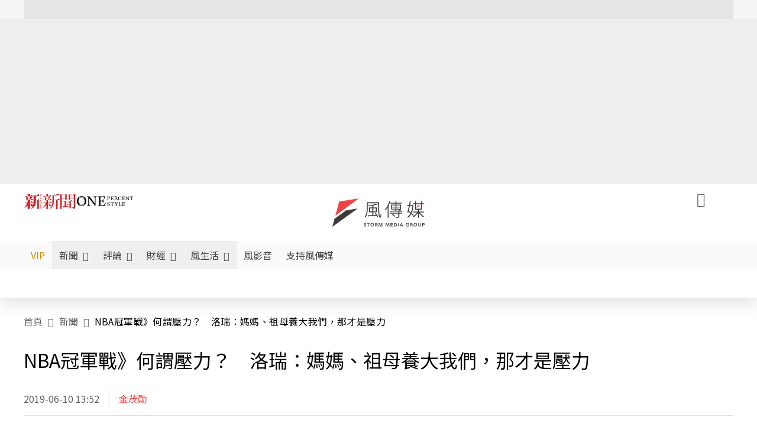

--- FILE ---
content_type: text/html;charset=utf-8
request_url: https://www.storm.mg/article/1372431
body_size: 854344
content:
<!DOCTYPE html><html  lang="zh-Hant-TW" data-capo=""><head><meta charset="utf-8">
<meta content="width=device-width, initial-scale=1" name="viewport">
<title>NBA冠軍戰》何謂壓力？　洛瑞：媽媽、祖母養大我們，那才是壓力 | 金茂勛 | 新聞 - 風傳媒</title>
<link crossorigin="anonymous" href="https://fonts.gstatic.com" rel="preconnect">
<link href="https://fonts.googleapis.com" rel="preconnect">
<link as="image" href="https://images.storm.mg/cloud/cd88dd1f0f5fb7b6ec8d0849caa55944806c889c.webp?url=s3%3A%2F%2Fnew-storm-public-resource%2Fgallery%2F83055%2F20190610-015109_U11645_M526815_582f.jpg&g=sm&h=675&resize=fill&w=1200" rel="preload">
<link fetchpriority="high" href="https://fonts.googleapis.com/css2?family=Noto+Sans+TC:wght@300;400;500&display=swap" rel="stylesheet">
<style>#editor,.sun-editor .se-wrapper{font-size:1.125rem;font-weight:400;line-height:1.8rem;--tw-text-opacity:1;color:rgb(0 0 0/var(--tw-text-opacity))}#editor ol,.sun-editor .se-wrapper ol{font-weight:300;list-style-position:inside;list-style-type:decimal!important}#editor ul,.sun-editor .se-wrapper ul{font-weight:300;list-style-position:inside;list-style-type:disc!important}#editor ol>li,#editor ul>li,.sun-editor .se-wrapper ol>li,.sun-editor .se-wrapper ul>li{font-size:1.125rem}#editor p,.sun-editor .se-wrapper p{font-size:1.125rem;font-weight:400;line-height:1.8rem;margin-bottom:1.5rem;margin-top:1.5rem;--tw-text-opacity:1;color:rgb(0 0 0/var(--tw-text-opacity))}#editor blockquote,.sun-editor .se-wrapper blockquote{border-radius:.5rem;--tw-bg-opacity:1;background-color:rgb(250 250 250/var(--tw-bg-opacity));font-size:1.125rem;font-weight:500;line-height:1.8rem;--tw-text-opacity:1;color:rgb(66 66 66/var(--tw-text-opacity));padding:1rem 1.5rem}#editor blockquote:before,.sun-editor .se-wrapper blockquote:before{content:url(/icon/storm-logo-part.svg);display:block;--tw-text-opacity:1;color:rgb(224 224 224/var(--tw-text-opacity))}#editor blockquote:after,.sun-editor .se-wrapper blockquote:after{content:url(/icon/storm-logo-part.svg);display:block;--tw-rotate:180deg;transform:translate(var(--tw-translate-x),var(--tw-translate-y)) rotate(var(--tw-rotate)) skewX(var(--tw-skew-x)) skewY(var(--tw-skew-y)) scaleX(var(--tw-scale-x)) scaleY(var(--tw-scale-y));--tw-text-opacity:1;color:rgb(224 224 224/var(--tw-text-opacity))}#editor table,.sun-editor .se-wrapper table{border-collapse:collapse;width:100%;word-break:break-all}#editor table td,#editor table th,.sun-editor .se-wrapper table td,.sun-editor .se-wrapper table th{border-width:1px;overflow-wrap:break-word;--tw-border-opacity:1;border-color:rgb(224 224 224/var(--tw-border-opacity));padding:1rem 1.5rem}#editor table.se-table-layout-fixed,.sun-editor .se-wrapper table.se-table-layout-fixed{table-layout:fixed}#editor h2,#editor h2 *,.sun-editor .se-wrapper h2,.sun-editor .se-wrapper h2 *{font-size:1.5rem!important;font-weight:500!important;line-height:2.4rem!important;margin-bottom:1.5rem!important;margin-top:1.5rem!important;scroll-margin-top:4rem!important;--tw-text-opacity:1!important;color:rgb(185 28 28/var(--tw-text-opacity))!important}#editor h3,#editor h3 *,.sun-editor .se-wrapper h3,.sun-editor .se-wrapper h3 *{font-size:1.375rem!important;font-weight:500!important;line-height:2.125rem!important;margin-bottom:1.5rem!important;margin-top:1.5rem!important;scroll-margin-top:4rem!important;--tw-text-opacity:1!important;color:rgb(33 33 33/var(--tw-text-opacity))!important}#editor sub,.sun-editor .se-wrapper sub{font-size:11px;vertical-align:sub}#editor sup,.sun-editor .se-wrapper sup{font-size:11px;vertical-align:super}#editor a,.sun-editor .se-wrapper a{cursor:pointer;font-size:1.125rem;font-weight:400;line-height:1.8rem;--tw-text-opacity:1;color:rgb(185 28 28/var(--tw-text-opacity));text-decoration-line:underline}#editor a:hover,.sun-editor .se-wrapper a:hover{--tw-text-opacity:1;color:rgb(248 113 113/var(--tw-text-opacity))}#editor a *,.sun-editor .se-wrapper a *{cursor:pointer;text-decoration-line:underline}#editor a :hover,.sun-editor .se-wrapper a :hover{--tw-text-opacity:1;color:rgb(248 113 113/var(--tw-text-opacity))}#editor strong,.sun-editor .se-wrapper strong{font-weight:700}#editor i,.sun-editor .se-wrapper i{font-style:italic}#editor .se-video-container figure,.sun-editor .se-wrapper .se-video-container figure{overflow:hidden}#editor .se-video-container figure iframe,.sun-editor .se-wrapper .se-video-container figure iframe{margin:0 auto;max-width:100%!important}#editor .dnd-drop-wrapper>.image,#editor figure,.sun-editor .se-wrapper .dnd-drop-wrapper>.image,.sun-editor .se-wrapper figure{border-radius:.5rem;height:auto!important;margin-top:2.5rem;padding-bottom:unset!important;text-align:center;width:auto!important}#editor .dnd-drop-wrapper>.image figcaption,#editor figure figcaption,.sun-editor .se-wrapper .dnd-drop-wrapper>.image figcaption,.sun-editor .se-wrapper figure figcaption{padding:1em .5em}#editor .dnd-legend-wrapper,#editor figcaption,#editor figcaption p,.sun-editor .se-wrapper .dnd-legend-wrapper,.sun-editor .se-wrapper figcaption,.sun-editor .se-wrapper figcaption p{font-size:.875rem;font-weight:400;line-height:1.5rem;margin-bottom:.5rem;margin-top:.5rem;--tw-text-opacity:1;color:rgb(97 97 97/var(--tw-text-opacity))}#editor img,.sun-editor .se-wrapper img{height:auto!important;margin:0 auto;width:auto!important}#editor .img,.sun-editor .se-wrapper .img{font-size:.875rem;font-weight:400;line-height:1.5rem;--tw-text-opacity:1;color:rgb(97 97 97/var(--tw-text-opacity))}#editor iframe,.sun-editor .se-wrapper iframe{margin:0 auto!important;width:100%}#editor .adGeneral iframe,.sun-editor .se-wrapper .adGeneral iframe{height:280px;width:revert-layer}#editor .lineCommunity,.sun-editor .se-wrapper .lineCommunity{align-items:center;display:flex;margin:0;--tw-text-opacity:1;color:rgb(0 0 0/var(--tw-text-opacity));text-decoration-line:none}#editor .lineCommunity:hover,.sun-editor .se-wrapper .lineCommunity:hover{color:#f87171!important}#editor .lineCommunity i,.sun-editor .se-wrapper .lineCommunity i{margin:0}#editor .lineCommunity .lineLogo,.sun-editor .se-wrapper .lineCommunity .lineLogo{font-size:1.5rem;line-height:2rem;--tw-text-opacity:1;color:rgb(0 185 0/var(--tw-text-opacity))}#editor .googleNotify,.sun-editor .se-wrapper .googleNotify{align-items:center;display:flex;margin:0;--tw-text-opacity:1;color:rgb(0 0 0/var(--tw-text-opacity));text-decoration-line:none}#editor .googleNotify:hover,.sun-editor .se-wrapper .googleNotify:hover{color:#f87171!important}#editor .googleNotify i,.sun-editor .se-wrapper .googleNotify i{margin:0}#editor .googleNotify .googleLogo,.sun-editor .se-wrapper .googleNotify .googleLogo{font-size:1.5rem;line-height:2rem;--tw-text-opacity:1;color:rgb(229 57 53/var(--tw-text-opacity))}#editor .vipSubMsg,.sun-editor .se-wrapper .vipSubMsg{font-size:.75rem;font-weight:500;letter-spacing:.025rem;line-height:1.2rem;--tw-text-opacity:1;color:rgb(0 0 0/var(--tw-text-opacity));text-decoration-line:none}#editor .vipSubMsg:hover,.sun-editor .se-wrapper .vipSubMsg:hover{color:#f87171!important}.generalLink:hover{--tw-text-opacity:1;color:rgb(248 113 113/var(--tw-text-opacity))}.v-popper__arrow-container{display:none}.swiper-pagination-bullet{background-color:#e0e0e0!important;border-radius:9999px;height:12px!important;opacity:1!important;width:12px!important}.swiper-pagination-bullet-active{background-color:#ef4444!important}.smgScrollbar::-webkit-scrollbar{height:6px;width:6px}.smgScrollbar::-webkit-scrollbar-track{background:transparent;border-radius:9999px}.smgScrollbar::-webkit-scrollbar-thumb{background:#dbdbdb;border-radius:9999px}.noScrollbar::-webkit-scrollbar{height:0}.vfm{height:100%}@media (max-width:600px){#editor h2,.sun-editor .se-wrapper h2{font-size:1.375rem;font-weight:500;line-height:2.125rem;margin-bottom:1.5rem;margin-top:1.5rem;scroll-margin-top:4rem;--tw-text-opacity:1;color:rgb(185 28 28/var(--tw-text-opacity))}#editor h3,.sun-editor .se-wrapper h3{font-size:1.125rem;font-weight:500;line-height:2rem;margin-bottom:1.5rem;margin-top:1.5rem;scroll-margin-top:4rem;--tw-text-opacity:1;color:rgb(33 33 33/var(--tw-text-opacity))}}@media print{#articleRelatedEl,#editorWrapper~*,.AdDable,.ArticleMore,.adGeneral,.articleSide,.breadcrumbElement,.footer{display:none}}</style>
<style>@font-face{font-family:icons;src:url(/_nuxt/icons.BJllVyZA.ttf?6592ff591b0593fa1a9d78eace1a4d52) format("truetype"),url(/_nuxt/icons.p5eVU8bt.woff?6592ff591b0593fa1a9d78eace1a4d52) format("woff"),url(/_nuxt/icons.D4YaHgZd.woff2?6592ff591b0593fa1a9d78eace1a4d52) format("woff2")}i[class*=" icon-"]:before,i[class^=icon-]:before{font-family:icons!important;font-style:normal;font-variant:normal;font-weight:400!important;line-height:1;text-transform:none;-webkit-font-smoothing:antialiased;-moz-osx-font-smoothing:grayscale}.icon-youtube:before{content:"\f101"}.icon-x-lg:before{content:"\f102"}.icon-weibo:before{content:"\f103"}.icon-volume-up-fill:before{content:"\f104"}.icon-volume-mute-fill:before{content:"\f105"}.icon-volume-down-fill:before{content:"\f106"}.icon-twitter:before{content:"\f107"}.icon-triangle-fill:before{content:"\f108"}.icon-ticket:before{content:"\f109"}.icon-telegram:before{content:"\f10a"}.icon-storm-logo-part:before{content:"\f10b"}.icon-stop-fill:before{content:"\f10c"}.icon-starbucks-coffee:before{content:"\f10d"}.icon-skip-start-fill:before{content:"\f10e"}.icon-skip-end-fill:before{content:"\f10f"}.icon-share:before{content:"\f110"}.icon-share-fill:before{content:"\f111"}.icon-send:before{content:"\f112"}.icon-search:before{content:"\f113"}.icon-rss:before{content:"\f114"}.icon-rewind-fill:before{content:"\f115"}.icon-quote:before{content:"\f116"}.icon-quote-square:before{content:"\f117"}.icon-question-circle:before{content:"\f118"}.icon-printer-fill:before{content:"\f119"}.icon-pour-over-coffee:before{content:"\f11a"}.icon-plus-square:before{content:"\f11b"}.icon-play-fill:before{content:"\f11c"}.icon-play-circle:before{content:"\f11d"}.icon-play-circle-fill:before{content:"\f11e"}.icon-phone:before{content:"\f11f"}.icon-person:before{content:"\f120"}.icon-person-o:before{content:"\f121"}.icon-person-circle:before{content:"\f122"}.icon-pen:before{content:"\f123"}.icon-pause-fill:before{content:"\f124"}.icon-pause-circle:before{content:"\f125"}.icon-newspaper:before{content:"\f126"}.icon-more:before{content:"\f127"}.icon-lock-outline:before{content:"\f128"}.icon-lock-open:before{content:"\f129"}.icon-list:before{content:"\f12a"}.icon-link-45deg:before{content:"\f12b"}.icon-line:before{content:"\f12c"}.icon-journal-text:before{content:"\f12d"}.icon-instagram:before{content:"\f12e"}.icon-ice-drip-coffee:before{content:"\f12f"}.icon-hand-thumbs-up:before{content:"\f130"}.icon-hand-thumbs-up-fill:before{content:"\f131"}.icon-google:before{content:"\f132"}.icon-google-news-white:before{content:"\f133"}.icon-gift-fill:before{content:"\f134"}.icon-gear-fill:before{content:"\f135"}.icon-fast-forward-fill:before{content:"\f136"}.icon-facebook:before{content:"\f137"}.icon-eye:before{content:"\f138"}.icon-eye-slash:before{content:"\f139"}.icon-eye-fill:before{content:"\f13a"}.icon-exclamation-triangle:before{content:"\f13b"}.icon-exclamation-circle:before{content:"\f13c"}.icon-envelope:before{content:"\f13d"}.icon-envelope-fill:before{content:"\f13e"}.icon-cup-novel:before{content:"\f13f"}.icon-cup-month:before{content:"\f140"}.icon-crown:before{content:"\f141"}.icon-cross:before{content:"\f142"}.icon-credit-card:before{content:"\f143"}.icon-content-copy:before{content:"\f144"}.icon-coin:before{content:"\f145"}.icon-coffee:before{content:"\f146"}.icon-clock:before{content:"\f147"}.icon-chevron-up:before{content:"\f148"}.icon-chevron-right:before{content:"\f149"}.icon-chevron-left:before{content:"\f14a"}.icon-chevron-left-bold:before{content:"\f14b"}.icon-chevron-down:before{content:"\f14c"}.icon-check-lg:before{content:"\f14d"}.icon-check-circle:before{content:"\f14e"}.icon-chat-text:before{content:"\f14f"}.icon-chat-left:before{content:"\f150"}.icon-chat-left-dots-fill:before{content:"\f151"}.icon-caret-up-fill:before{content:"\f152"}.icon-caret-down-fill:before{content:"\f153"}.icon-calendar-frame:before{content:"\f154"}.icon-box-arrow-out-right:before{content:"\f155"}.icon-box-arrow-in-right:before{content:"\f156"}.icon-bookmark:before{content:"\f157"}.icon-bookmark-fill:before{content:"\f158"}.icon-aspect-ratio:before{content:"\f159"}.icon-arrow-sm:before{content:"\f15a"}.icon-arrow-left-right:before{content:"\f15b"}</style>
<style>@font-face{font-family:swiper-icons;font-style:normal;font-weight:400;src:url("data:application/font-woff;charset=utf-8;base64, [base64]//wADZ2x5ZgAAAywAAADMAAAD2MHtryVoZWFkAAABbAAAADAAAAA2E2+eoWhoZWEAAAGcAAAAHwAAACQC9gDzaG10eAAAAigAAAAZAAAArgJkABFsb2NhAAAC0AAAAFoAAABaFQAUGG1heHAAAAG8AAAAHwAAACAAcABAbmFtZQAAA/gAAAE5AAACXvFdBwlwb3N0AAAFNAAAAGIAAACE5s74hXjaY2BkYGAAYpf5Hu/j+W2+MnAzMYDAzaX6QjD6/4//Bxj5GA8AuRwMYGkAPywL13jaY2BkYGA88P8Agx4j+/8fQDYfA1AEBWgDAIB2BOoAeNpjYGRgYNBh4GdgYgABEMnIABJzYNADCQAACWgAsQB42mNgYfzCOIGBlYGB0YcxjYGBwR1Kf2WQZGhhYGBiYGVmgAFGBiQQkOaawtDAoMBQxXjg/wEGPcYDDA4wNUA2CCgwsAAAO4EL6gAAeNpj2M0gyAACqxgGNWBkZ2D4/wMA+xkDdgAAAHjaY2BgYGaAYBkGRgYQiAHyGMF8FgYHIM3DwMHABGQrMOgyWDLEM1T9/w8UBfEMgLzE////P/5//f/V/xv+r4eaAAeMbAxwIUYmIMHEgKYAYjUcsDAwsLKxc3BycfPw8jEQA/[base64]/uznmfPFBNODM2K7MTQ45YEAZqGP81AmGGcF3iPqOop0r1SPTaTbVkfUe4HXj97wYE+yNwWYxwWu4v1ugWHgo3S1XdZEVqWM7ET0cfnLGxWfkgR42o2PvWrDMBSFj/IHLaF0zKjRgdiVMwScNRAoWUoH78Y2icB/yIY09An6AH2Bdu/UB+yxopYshQiEvnvu0dURgDt8QeC8PDw7Fpji3fEA4z/PEJ6YOB5hKh4dj3EvXhxPqH/SKUY3rJ7srZ4FZnh1PMAtPhwP6fl2PMJMPDgeQ4rY8YT6Gzao0eAEA409DuggmTnFnOcSCiEiLMgxCiTI6Cq5DZUd3Qmp10vO0LaLTd2cjN4fOumlc7lUYbSQcZFkutRG7g6JKZKy0RmdLY680CDnEJ+UMkpFFe1RN7nxdVpXrC4aTtnaurOnYercZg2YVmLN/d/gczfEimrE/fs/bOuq29Zmn8tloORaXgZgGa78yO9/cnXm2BpaGvq25Dv9S4E9+5SIc9PqupJKhYFSSl47+Qcr1mYNAAAAeNptw0cKwkAAAMDZJA8Q7OUJvkLsPfZ6zFVERPy8qHh2YER+3i/BP83vIBLLySsoKimrqKqpa2hp6+jq6RsYGhmbmJqZSy0sraxtbO3sHRydnEMU4uR6yx7JJXveP7WrDycAAAAAAAH//wACeNpjYGRgYOABYhkgZgJCZgZNBkYGLQZtIJsFLMYAAAw3ALgAeNolizEKgDAQBCchRbC2sFER0YD6qVQiBCv/H9ezGI6Z5XBAw8CBK/m5iQQVauVbXLnOrMZv2oLdKFa8Pjuru2hJzGabmOSLzNMzvutpB3N42mNgZGBg4GKQYzBhYMxJLMlj4GBgAYow/P/PAJJhLM6sSoWKfWCAAwDAjgbRAAB42mNgYGBkAIIbCZo5IPrmUn0hGA0AO8EFTQAA")}:root{--swiper-theme-color:#007aff}.swiper{list-style:none;margin-left:auto;margin-right:auto;overflow:hidden;padding:0;position:relative;z-index:1}.swiper-vertical>.swiper-wrapper{flex-direction:column}.swiper-wrapper{box-sizing:content-box;display:flex;height:100%;position:relative;transition-property:transform;width:100%;z-index:1}.swiper-android .swiper-slide,.swiper-wrapper{transform:translateZ(0)}.swiper-pointer-events{touch-action:pan-y}.swiper-pointer-events.swiper-vertical{touch-action:pan-x}.swiper-slide{flex-shrink:0;height:100%;position:relative;transition-property:transform;width:100%}.swiper-slide-invisible-blank{visibility:hidden}.swiper-autoheight,.swiper-autoheight .swiper-slide{height:auto}.swiper-autoheight .swiper-wrapper{align-items:flex-start;transition-property:transform,height}.swiper-backface-hidden .swiper-slide{backface-visibility:hidden;transform:translateZ(0)}.swiper-3d,.swiper-3d.swiper-css-mode .swiper-wrapper{perspective:1200px}.swiper-3d .swiper-cube-shadow,.swiper-3d .swiper-slide,.swiper-3d .swiper-slide-shadow,.swiper-3d .swiper-slide-shadow-bottom,.swiper-3d .swiper-slide-shadow-left,.swiper-3d .swiper-slide-shadow-right,.swiper-3d .swiper-slide-shadow-top,.swiper-3d .swiper-wrapper{transform-style:preserve-3d}.swiper-3d .swiper-slide-shadow,.swiper-3d .swiper-slide-shadow-bottom,.swiper-3d .swiper-slide-shadow-left,.swiper-3d .swiper-slide-shadow-right,.swiper-3d .swiper-slide-shadow-top{height:100%;left:0;pointer-events:none;position:absolute;top:0;width:100%;z-index:10}.swiper-3d .swiper-slide-shadow{background:rgba(0,0,0,.15)}.swiper-3d .swiper-slide-shadow-left{background-image:linear-gradient(270deg,rgba(0,0,0,.5),transparent)}.swiper-3d .swiper-slide-shadow-right{background-image:linear-gradient(90deg,rgba(0,0,0,.5),transparent)}.swiper-3d .swiper-slide-shadow-top{background-image:linear-gradient(0deg,rgba(0,0,0,.5),transparent)}.swiper-3d .swiper-slide-shadow-bottom{background-image:linear-gradient(180deg,rgba(0,0,0,.5),transparent)}.swiper-css-mode>.swiper-wrapper{overflow:auto;scrollbar-width:none;-ms-overflow-style:none}.swiper-css-mode>.swiper-wrapper::-webkit-scrollbar{display:none}.swiper-css-mode>.swiper-wrapper>.swiper-slide{scroll-snap-align:start start}.swiper-horizontal.swiper-css-mode>.swiper-wrapper{scroll-snap-type:x mandatory}.swiper-vertical.swiper-css-mode>.swiper-wrapper{scroll-snap-type:y mandatory}.swiper-centered>.swiper-wrapper:before{content:"";flex-shrink:0;order:9999}.swiper-centered.swiper-horizontal>.swiper-wrapper>.swiper-slide:first-child{margin-inline-start:var(--swiper-centered-offset-before)}.swiper-centered.swiper-horizontal>.swiper-wrapper:before{height:100%;min-height:1px;width:var(--swiper-centered-offset-after)}.swiper-centered.swiper-vertical>.swiper-wrapper>.swiper-slide:first-child{margin-block-start:var(--swiper-centered-offset-before)}.swiper-centered.swiper-vertical>.swiper-wrapper:before{height:var(--swiper-centered-offset-after);min-width:1px;width:100%}.swiper-centered>.swiper-wrapper>.swiper-slide{scroll-snap-align:center center;scroll-snap-stop:always}</style>
<style>@font-face{font-family:swiper-icons;font-style:normal;font-weight:400;src:url("data:application/font-woff;charset=utf-8;base64, [base64]//wADZ2x5ZgAAAywAAADMAAAD2MHtryVoZWFkAAABbAAAADAAAAA2E2+eoWhoZWEAAAGcAAAAHwAAACQC9gDzaG10eAAAAigAAAAZAAAArgJkABFsb2NhAAAC0AAAAFoAAABaFQAUGG1heHAAAAG8AAAAHwAAACAAcABAbmFtZQAAA/gAAAE5AAACXvFdBwlwb3N0AAAFNAAAAGIAAACE5s74hXjaY2BkYGAAYpf5Hu/j+W2+MnAzMYDAzaX6QjD6/4//Bxj5GA8AuRwMYGkAPywL13jaY2BkYGA88P8Agx4j+/8fQDYfA1AEBWgDAIB2BOoAeNpjYGRgYNBh4GdgYgABEMnIABJzYNADCQAACWgAsQB42mNgYfzCOIGBlYGB0YcxjYGBwR1Kf2WQZGhhYGBiYGVmgAFGBiQQkOaawtDAoMBQxXjg/wEGPcYDDA4wNUA2CCgwsAAAO4EL6gAAeNpj2M0gyAACqxgGNWBkZ2D4/wMA+xkDdgAAAHjaY2BgYGaAYBkGRgYQiAHyGMF8FgYHIM3DwMHABGQrMOgyWDLEM1T9/w8UBfEMgLzE////P/5//f/V/xv+r4eaAAeMbAxwIUYmIMHEgKYAYjUcsDAwsLKxc3BycfPw8jEQA/[base64]/uznmfPFBNODM2K7MTQ45YEAZqGP81AmGGcF3iPqOop0r1SPTaTbVkfUe4HXj97wYE+yNwWYxwWu4v1ugWHgo3S1XdZEVqWM7ET0cfnLGxWfkgR42o2PvWrDMBSFj/IHLaF0zKjRgdiVMwScNRAoWUoH78Y2icB/yIY09An6AH2Bdu/UB+yxopYshQiEvnvu0dURgDt8QeC8PDw7Fpji3fEA4z/PEJ6YOB5hKh4dj3EvXhxPqH/SKUY3rJ7srZ4FZnh1PMAtPhwP6fl2PMJMPDgeQ4rY8YT6Gzao0eAEA409DuggmTnFnOcSCiEiLMgxCiTI6Cq5DZUd3Qmp10vO0LaLTd2cjN4fOumlc7lUYbSQcZFkutRG7g6JKZKy0RmdLY680CDnEJ+UMkpFFe1RN7nxdVpXrC4aTtnaurOnYercZg2YVmLN/d/gczfEimrE/fs/bOuq29Zmn8tloORaXgZgGa78yO9/cnXm2BpaGvq25Dv9S4E9+5SIc9PqupJKhYFSSl47+Qcr1mYNAAAAeNptw0cKwkAAAMDZJA8Q7OUJvkLsPfZ6zFVERPy8qHh2YER+3i/BP83vIBLLySsoKimrqKqpa2hp6+jq6RsYGhmbmJqZSy0sraxtbO3sHRydnEMU4uR6yx7JJXveP7WrDycAAAAAAAH//wACeNpjYGRgYOABYhkgZgJCZgZNBkYGLQZtIJsFLMYAAAw3ALgAeNolizEKgDAQBCchRbC2sFER0YD6qVQiBCv/H9ezGI6Z5XBAw8CBK/m5iQQVauVbXLnOrMZv2oLdKFa8Pjuru2hJzGabmOSLzNMzvutpB3N42mNgZGBg4GKQYzBhYMxJLMlj4GBgAYow/P/PAJJhLM6sSoWKfWCAAwDAjgbRAAB42mNgYGBkAIIbCZo5IPrmUn0hGA0AO8EFTQAA")}:root{--swiper-theme-color:#007aff}.swiper{list-style:none;margin-left:auto;margin-right:auto;overflow:hidden;padding:0;position:relative;z-index:1}.swiper-vertical>.swiper-wrapper{flex-direction:column}.swiper-wrapper{box-sizing:content-box;display:flex;height:100%;position:relative;transition-property:transform;width:100%;z-index:1}.swiper-android .swiper-slide,.swiper-wrapper{transform:translateZ(0)}.swiper-pointer-events{touch-action:pan-y}.swiper-pointer-events.swiper-vertical{touch-action:pan-x}.swiper-slide{flex-shrink:0;height:100%;position:relative;transition-property:transform;width:100%}.swiper-slide-invisible-blank{visibility:hidden}.swiper-autoheight,.swiper-autoheight .swiper-slide{height:auto}.swiper-autoheight .swiper-wrapper{align-items:flex-start;transition-property:transform,height}.swiper-backface-hidden .swiper-slide{backface-visibility:hidden;transform:translateZ(0)}.swiper-3d,.swiper-3d.swiper-css-mode .swiper-wrapper{perspective:1200px}.swiper-3d .swiper-cube-shadow,.swiper-3d .swiper-slide,.swiper-3d .swiper-slide-shadow,.swiper-3d .swiper-slide-shadow-bottom,.swiper-3d .swiper-slide-shadow-left,.swiper-3d .swiper-slide-shadow-right,.swiper-3d .swiper-slide-shadow-top,.swiper-3d .swiper-wrapper{transform-style:preserve-3d}.swiper-3d .swiper-slide-shadow,.swiper-3d .swiper-slide-shadow-bottom,.swiper-3d .swiper-slide-shadow-left,.swiper-3d .swiper-slide-shadow-right,.swiper-3d .swiper-slide-shadow-top{height:100%;left:0;pointer-events:none;position:absolute;top:0;width:100%;z-index:10}.swiper-3d .swiper-slide-shadow{background:rgba(0,0,0,.15)}.swiper-3d .swiper-slide-shadow-left{background-image:linear-gradient(270deg,rgba(0,0,0,.5),transparent)}.swiper-3d .swiper-slide-shadow-right{background-image:linear-gradient(90deg,rgba(0,0,0,.5),transparent)}.swiper-3d .swiper-slide-shadow-top{background-image:linear-gradient(0deg,rgba(0,0,0,.5),transparent)}.swiper-3d .swiper-slide-shadow-bottom{background-image:linear-gradient(180deg,rgba(0,0,0,.5),transparent)}.swiper-css-mode>.swiper-wrapper{overflow:auto;scrollbar-width:none;-ms-overflow-style:none}.swiper-css-mode>.swiper-wrapper::-webkit-scrollbar{display:none}.swiper-css-mode>.swiper-wrapper>.swiper-slide{scroll-snap-align:start start}.swiper-horizontal.swiper-css-mode>.swiper-wrapper{scroll-snap-type:x mandatory}.swiper-vertical.swiper-css-mode>.swiper-wrapper{scroll-snap-type:y mandatory}.swiper-centered>.swiper-wrapper:before{content:"";flex-shrink:0;order:9999}.swiper-centered.swiper-horizontal>.swiper-wrapper>.swiper-slide:first-child{margin-inline-start:var(--swiper-centered-offset-before)}.swiper-centered.swiper-horizontal>.swiper-wrapper:before{height:100%;min-height:1px;width:var(--swiper-centered-offset-after)}.swiper-centered.swiper-vertical>.swiper-wrapper>.swiper-slide:first-child{margin-block-start:var(--swiper-centered-offset-before)}.swiper-centered.swiper-vertical>.swiper-wrapper:before{height:var(--swiper-centered-offset-after);min-width:1px;width:100%}.swiper-centered>.swiper-wrapper>.swiper-slide{scroll-snap-align:center center;scroll-snap-stop:always}.swiper-virtual .swiper-slide{-webkit-backface-visibility:hidden;transform:translateZ(0)}.swiper-virtual.swiper-css-mode .swiper-wrapper:after{content:"";left:0;pointer-events:none;position:absolute;top:0}.swiper-virtual.swiper-css-mode.swiper-horizontal .swiper-wrapper:after{height:1px;width:var(--swiper-virtual-size)}.swiper-virtual.swiper-css-mode.swiper-vertical .swiper-wrapper:after{height:var(--swiper-virtual-size);width:1px}:root{--swiper-navigation-size:44px}.swiper-button-next,.swiper-button-prev{align-items:center;color:var(--swiper-navigation-color,var(--swiper-theme-color));cursor:pointer;display:flex;height:var(--swiper-navigation-size);justify-content:center;margin-top:calc(0px - var(--swiper-navigation-size)/2);position:absolute;top:50%;width:calc(var(--swiper-navigation-size)/44*27);z-index:10}.swiper-button-next.swiper-button-disabled,.swiper-button-prev.swiper-button-disabled{cursor:auto;opacity:.35;pointer-events:none}.swiper-button-next.swiper-button-hidden,.swiper-button-prev.swiper-button-hidden{cursor:auto;opacity:0;pointer-events:none}.swiper-navigation-disabled .swiper-button-next,.swiper-navigation-disabled .swiper-button-prev{display:none!important}.swiper-button-next:after,.swiper-button-prev:after{font-family:swiper-icons;font-size:var(--swiper-navigation-size);font-variant:normal;letter-spacing:0;line-height:1;text-transform:none!important}.swiper-button-prev,.swiper-rtl .swiper-button-next{left:10px;right:auto}.swiper-button-prev:after,.swiper-rtl .swiper-button-next:after{content:"prev"}.swiper-button-next,.swiper-rtl .swiper-button-prev{left:auto;right:10px}.swiper-button-next:after,.swiper-rtl .swiper-button-prev:after{content:"next"}.swiper-button-lock{display:none}.swiper-pagination{position:absolute;text-align:center;transform:translateZ(0);transition:opacity .3s;z-index:10}.swiper-pagination.swiper-pagination-hidden{opacity:0}.swiper-pagination-disabled>.swiper-pagination,.swiper-pagination.swiper-pagination-disabled{display:none!important}.swiper-horizontal>.swiper-pagination-bullets,.swiper-pagination-bullets.swiper-pagination-horizontal,.swiper-pagination-custom,.swiper-pagination-fraction{bottom:10px;left:0;width:100%}.swiper-pagination-bullets-dynamic{font-size:0;overflow:hidden}.swiper-pagination-bullets-dynamic .swiper-pagination-bullet{position:relative;transform:scale(.33)}.swiper-pagination-bullets-dynamic .swiper-pagination-bullet-active,.swiper-pagination-bullets-dynamic .swiper-pagination-bullet-active-main{transform:scale(1)}.swiper-pagination-bullets-dynamic .swiper-pagination-bullet-active-prev{transform:scale(.66)}.swiper-pagination-bullets-dynamic .swiper-pagination-bullet-active-prev-prev{transform:scale(.33)}.swiper-pagination-bullets-dynamic .swiper-pagination-bullet-active-next{transform:scale(.66)}.swiper-pagination-bullets-dynamic .swiper-pagination-bullet-active-next-next{transform:scale(.33)}.swiper-pagination-bullet{background:var(--swiper-pagination-bullet-inactive-color,#000);border-radius:50%;display:inline-block;height:var(--swiper-pagination-bullet-height,var(--swiper-pagination-bullet-size,8px));opacity:var(--swiper-pagination-bullet-inactive-opacity,.2);width:var(--swiper-pagination-bullet-width,var(--swiper-pagination-bullet-size,8px))}button.swiper-pagination-bullet{-webkit-appearance:none;-moz-appearance:none;appearance:none;border:none;box-shadow:none;margin:0;padding:0}.swiper-pagination-clickable .swiper-pagination-bullet{cursor:pointer}.swiper-pagination-bullet:only-child{display:none!important}.swiper-pagination-bullet-active{background:var(--swiper-pagination-color,var(--swiper-theme-color));opacity:var(--swiper-pagination-bullet-opacity,1)}.swiper-pagination-vertical.swiper-pagination-bullets,.swiper-vertical>.swiper-pagination-bullets{right:10px;top:50%;transform:translate3d(0,-50%,0)}.swiper-pagination-vertical.swiper-pagination-bullets .swiper-pagination-bullet,.swiper-vertical>.swiper-pagination-bullets .swiper-pagination-bullet{display:block;margin:var(--swiper-pagination-bullet-vertical-gap,6px) 0}.swiper-pagination-vertical.swiper-pagination-bullets.swiper-pagination-bullets-dynamic,.swiper-vertical>.swiper-pagination-bullets.swiper-pagination-bullets-dynamic{top:50%;transform:translateY(-50%);width:8px}.swiper-pagination-vertical.swiper-pagination-bullets.swiper-pagination-bullets-dynamic .swiper-pagination-bullet,.swiper-vertical>.swiper-pagination-bullets.swiper-pagination-bullets-dynamic .swiper-pagination-bullet{display:inline-block;transition:transform .2s,top .2s}.swiper-horizontal>.swiper-pagination-bullets .swiper-pagination-bullet,.swiper-pagination-horizontal.swiper-pagination-bullets .swiper-pagination-bullet{margin:0 var(--swiper-pagination-bullet-horizontal-gap,4px)}.swiper-horizontal>.swiper-pagination-bullets.swiper-pagination-bullets-dynamic,.swiper-pagination-horizontal.swiper-pagination-bullets.swiper-pagination-bullets-dynamic{left:50%;transform:translateX(-50%);white-space:nowrap}.swiper-horizontal>.swiper-pagination-bullets.swiper-pagination-bullets-dynamic .swiper-pagination-bullet,.swiper-pagination-horizontal.swiper-pagination-bullets.swiper-pagination-bullets-dynamic .swiper-pagination-bullet{transition:transform .2s,left .2s}.swiper-horizontal.swiper-rtl>.swiper-pagination-bullets-dynamic .swiper-pagination-bullet{transition:transform .2s,right .2s}.swiper-pagination-progressbar{background:rgba(0,0,0,.25);position:absolute}.swiper-pagination-progressbar .swiper-pagination-progressbar-fill{background:var(--swiper-pagination-color,var(--swiper-theme-color));height:100%;left:0;position:absolute;top:0;transform:scale(0);transform-origin:left top;width:100%}.swiper-rtl .swiper-pagination-progressbar .swiper-pagination-progressbar-fill{transform-origin:right top}.swiper-horizontal>.swiper-pagination-progressbar,.swiper-pagination-progressbar.swiper-pagination-horizontal,.swiper-pagination-progressbar.swiper-pagination-vertical.swiper-pagination-progressbar-opposite,.swiper-vertical>.swiper-pagination-progressbar.swiper-pagination-progressbar-opposite{height:4px;left:0;top:0;width:100%}.swiper-horizontal>.swiper-pagination-progressbar.swiper-pagination-progressbar-opposite,.swiper-pagination-progressbar.swiper-pagination-horizontal.swiper-pagination-progressbar-opposite,.swiper-pagination-progressbar.swiper-pagination-vertical,.swiper-vertical>.swiper-pagination-progressbar{height:100%;left:0;top:0;width:4px}.swiper-pagination-lock{display:none}.swiper-scrollbar{background:rgba(0,0,0,.1);border-radius:10px;position:relative;-ms-touch-action:none}.swiper-scrollbar-disabled>.swiper-scrollbar,.swiper-scrollbar.swiper-scrollbar-disabled{display:none!important}.swiper-horizontal>.swiper-scrollbar,.swiper-scrollbar.swiper-scrollbar-horizontal{bottom:3px;height:5px;left:1%;position:absolute;width:98%;z-index:50}.swiper-scrollbar.swiper-scrollbar-vertical,.swiper-vertical>.swiper-scrollbar{height:98%;position:absolute;right:3px;top:1%;width:5px;z-index:50}.swiper-scrollbar-drag{background:rgba(0,0,0,.5);border-radius:10px;height:100%;left:0;position:relative;top:0;width:100%}.swiper-scrollbar-cursor-drag{cursor:move}.swiper-scrollbar-lock{display:none}.swiper-zoom-container{align-items:center;display:flex;height:100%;justify-content:center;text-align:center;width:100%}.swiper-zoom-container>canvas,.swiper-zoom-container>img,.swiper-zoom-container>svg{max-height:100%;max-width:100%;-o-object-fit:contain;object-fit:contain}.swiper-slide-zoomed{cursor:move}.swiper-lazy-preloader{border:4px solid var(--swiper-preloader-color,var(--swiper-theme-color));border-radius:50%;border-top:4px solid transparent;box-sizing:border-box;height:42px;left:50%;margin-left:-21px;margin-top:-21px;position:absolute;top:50%;transform-origin:50%;width:42px;z-index:10}.swiper-watch-progress .swiper-slide-visible .swiper-lazy-preloader,.swiper:not(.swiper-watch-progress) .swiper-lazy-preloader{animation:swiper-preloader-spin 1s linear infinite}.swiper-lazy-preloader-white{--swiper-preloader-color:#fff}.swiper-lazy-preloader-black{--swiper-preloader-color:#000}@keyframes swiper-preloader-spin{0%{transform:rotate(0deg)}to{transform:rotate(1turn)}}.swiper .swiper-notification{left:0;opacity:0;pointer-events:none;position:absolute;top:0;z-index:-1000}.swiper-free-mode>.swiper-wrapper{margin:0 auto;transition-timing-function:ease-out}.swiper-grid>.swiper-wrapper{flex-wrap:wrap}.swiper-grid-column>.swiper-wrapper{flex-direction:column;flex-wrap:wrap}.swiper-fade.swiper-free-mode .swiper-slide{transition-timing-function:ease-out}.swiper-fade .swiper-slide{pointer-events:none;transition-property:opacity}.swiper-fade .swiper-slide .swiper-slide{pointer-events:none}.swiper-fade .swiper-slide-active,.swiper-fade .swiper-slide-active .swiper-slide-active{pointer-events:auto}.swiper-cube{overflow:visible}.swiper-cube .swiper-slide{backface-visibility:hidden;height:100%;pointer-events:none;transform-origin:0 0;visibility:hidden;width:100%;z-index:1}.swiper-cube .swiper-slide .swiper-slide{pointer-events:none}.swiper-cube.swiper-rtl .swiper-slide{transform-origin:100% 0}.swiper-cube .swiper-slide-active,.swiper-cube .swiper-slide-active .swiper-slide-active{pointer-events:auto}.swiper-cube .swiper-slide-active,.swiper-cube .swiper-slide-next,.swiper-cube .swiper-slide-next+.swiper-slide,.swiper-cube .swiper-slide-prev{pointer-events:auto;visibility:visible}.swiper-cube .swiper-slide-shadow-bottom,.swiper-cube .swiper-slide-shadow-left,.swiper-cube .swiper-slide-shadow-right,.swiper-cube .swiper-slide-shadow-top{backface-visibility:hidden;z-index:0}.swiper-cube .swiper-cube-shadow{bottom:0;height:100%;left:0;opacity:.6;position:absolute;width:100%;z-index:0}.swiper-cube .swiper-cube-shadow:before{background:#000;bottom:0;content:"";filter:blur(50px);left:0;position:absolute;right:0;top:0}.swiper-flip{overflow:visible}.swiper-flip .swiper-slide{backface-visibility:hidden;pointer-events:none;z-index:1}.swiper-flip .swiper-slide .swiper-slide{pointer-events:none}.swiper-flip .swiper-slide-active,.swiper-flip .swiper-slide-active .swiper-slide-active{pointer-events:auto}.swiper-flip .swiper-slide-shadow-bottom,.swiper-flip .swiper-slide-shadow-left,.swiper-flip .swiper-slide-shadow-right,.swiper-flip .swiper-slide-shadow-top{backface-visibility:hidden;z-index:0}.swiper-creative .swiper-slide{backface-visibility:hidden;overflow:hidden;transition-property:transform,opacity,height}.swiper-cards{overflow:visible}.swiper-cards .swiper-slide{backface-visibility:hidden;overflow:hidden;transform-origin:center bottom}</style>
<style>.vjs-tree-brackets{cursor:pointer}.vjs-tree-brackets:hover{color:#1890ff}.vjs-check-controller{left:0;position:absolute}.vjs-check-controller.is-checked .vjs-check-controller-inner{background-color:#1890ff;border-color:#0076e4}.vjs-check-controller.is-checked .vjs-check-controller-inner.is-checkbox:after{-webkit-transform:rotate(45deg) scaleY(1);transform:rotate(45deg) scaleY(1)}.vjs-check-controller.is-checked .vjs-check-controller-inner.is-radio:after{-webkit-transform:translate(-50%,-50%) scale(1);transform:translate(-50%,-50%) scale(1)}.vjs-check-controller .vjs-check-controller-inner{background-color:#fff;border:1px solid #bfcbd9;border-radius:2px;-webkit-box-sizing:border-box;box-sizing:border-box;cursor:pointer;display:inline-block;height:16px;position:relative;-webkit-transition:border-color .25s cubic-bezier(.71,-.46,.29,1.46),background-color .25s cubic-bezier(.71,-.46,.29,1.46);transition:border-color .25s cubic-bezier(.71,-.46,.29,1.46),background-color .25s cubic-bezier(.71,-.46,.29,1.46);vertical-align:middle;width:16px;z-index:1}.vjs-check-controller .vjs-check-controller-inner:after{border:2px solid #fff;border-left:0;border-top:0;-webkit-box-sizing:content-box;box-sizing:content-box;content:"";height:8px;left:4px;position:absolute;top:1px;-webkit-transform:rotate(45deg) scaleY(0);transform:rotate(45deg) scaleY(0);-webkit-transform-origin:center;transform-origin:center;-webkit-transition:-webkit-transform .15s cubic-bezier(.71,-.46,.88,.6) .05s;transition:-webkit-transform .15s cubic-bezier(.71,-.46,.88,.6) .05s;transition:transform .15s cubic-bezier(.71,-.46,.88,.6) .05s;transition:transform .15s cubic-bezier(.71,-.46,.88,.6) .05s,-webkit-transform .15s cubic-bezier(.71,-.46,.88,.6) .05s;width:4px}.vjs-check-controller .vjs-check-controller-inner.is-radio{border-radius:100%}.vjs-check-controller .vjs-check-controller-inner.is-radio:after{background-color:#fff;border-radius:100%;height:4px;left:50%;top:50%}.vjs-check-controller .vjs-check-controller-original{bottom:0;left:0;margin:0;opacity:0;outline:none;position:absolute;right:0;top:0;z-index:-1}.vjs-carets{cursor:pointer;position:absolute;right:0}.vjs-carets svg{-webkit-transition:-webkit-transform .3s;transition:-webkit-transform .3s;transition:transform .3s;transition:transform .3s,-webkit-transform .3s}.vjs-carets:hover{color:#1890ff}.vjs-carets-close{-webkit-transform:rotate(-90deg);transform:rotate(-90deg)}.vjs-tree-node{display:-webkit-box;display:-ms-flexbox;display:flex;line-height:20px;position:relative}.vjs-tree-node.has-carets{padding-left:15px}.vjs-tree-node.has-carets.has-selector,.vjs-tree-node.has-selector{padding-left:30px}.vjs-tree-node.is-highlight,.vjs-tree-node:hover{background-color:#e6f7ff}.vjs-tree-node .vjs-indent{display:-webkit-box;display:-ms-flexbox;display:flex;position:relative}.vjs-tree-node .vjs-indent-unit{width:1em}.vjs-tree-node .vjs-indent-unit.has-line{border-left:1px dashed #bfcbd9}.vjs-tree-node.dark.is-highlight,.vjs-tree-node.dark:hover{background-color:#2e4558}.vjs-node-index{margin-right:4px;position:absolute;right:100%;-webkit-user-select:none;-moz-user-select:none;-ms-user-select:none;user-select:none}.vjs-colon{white-space:pre}.vjs-comment{color:#bfcbd9}.vjs-value{word-break:break-word}.vjs-value-null,.vjs-value-undefined{color:#d55fde}.vjs-value-boolean,.vjs-value-number{color:#1d8ce0}.vjs-value-string{color:#13ce66}.vjs-tree{font-family:Monaco,Menlo,Consolas,Bitstream Vera Sans Mono,monospace;font-size:14px;text-align:left}.vjs-tree.is-virtual{overflow:auto}.vjs-tree.is-virtual .vjs-tree-node{white-space:nowrap}</style>
<style>.vfm--fixed{position:fixed}.vfm--absolute{position:absolute}.vfm--inset{bottom:0;left:0;right:0;top:0}.vfm--overlay{background-color:#00000080;z-index:-1}.vfm--prevent-none{pointer-events:none}.vfm--prevent-auto{pointer-events:auto}.vfm--outline-none:focus{outline:none}@keyframes fade-in{0%{opacity:0}to{opacity:1}}@keyframes fade-out{0%{opacity:1}to{opacity:0}}.vfm-fade-enter-active{animation:fade-in .3s ease}.vfm-fade-leave-active{animation:fade-out .3s ease}.vfm-bounce-back{transition-duration:.3s;transition-property:transform}.vfm-slide-down-enter-active,.vfm-slide-down-leave-active,.vfm-slide-up-enter-active,.vfm-slide-up-leave-active{transition:transform .3s ease}.vfm-slide-down-enter-from,.vfm-slide-down-leave-to{transform:translateY(100vh)!important}.vfm-slide-up-enter-from,.vfm-slide-up-leave-to{transform:translateY(-100vh)!important}.vfm-slide-left-enter-active,.vfm-slide-left-leave-active,.vfm-slide-right-enter-active,.vfm-slide-right-leave-active{transition:transform .3s ease}.vfm-slide-right-enter-from,.vfm-slide-right-leave-to{transform:translate(100vw)!important}.vfm-slide-left-enter-from,.vfm-slide-left-leave-to{transform:translate(-100vw)!important}.vfm-swipe-banner-back,.vfm-swipe-banner-forward{bottom:0;position:fixed;top:0;width:27px;z-index:10}.vfm-swipe-banner-back{left:0}.vfm-swipe-banner-forward{right:0}</style>
<style>*,::backdrop,:after,:before{--tw-border-spacing-x:0;--tw-border-spacing-y:0;--tw-translate-x:0;--tw-translate-y:0;--tw-rotate:0;--tw-skew-x:0;--tw-skew-y:0;--tw-scale-x:1;--tw-scale-y:1;--tw-pan-x: ;--tw-pan-y: ;--tw-pinch-zoom: ;--tw-scroll-snap-strictness:proximity;--tw-gradient-from-position: ;--tw-gradient-via-position: ;--tw-gradient-to-position: ;--tw-ordinal: ;--tw-slashed-zero: ;--tw-numeric-figure: ;--tw-numeric-spacing: ;--tw-numeric-fraction: ;--tw-ring-inset: ;--tw-ring-offset-width:0px;--tw-ring-offset-color:#fff;--tw-ring-color:#3b82f680;--tw-ring-offset-shadow:0 0 #0000;--tw-ring-shadow:0 0 #0000;--tw-shadow:0 0 #0000;--tw-shadow-colored:0 0 #0000;--tw-blur: ;--tw-brightness: ;--tw-contrast: ;--tw-grayscale: ;--tw-hue-rotate: ;--tw-invert: ;--tw-saturate: ;--tw-sepia: ;--tw-drop-shadow: ;--tw-backdrop-blur: ;--tw-backdrop-brightness: ;--tw-backdrop-contrast: ;--tw-backdrop-grayscale: ;--tw-backdrop-hue-rotate: ;--tw-backdrop-invert: ;--tw-backdrop-opacity: ;--tw-backdrop-saturate: ;--tw-backdrop-sepia: ;--tw-contain-size: ;--tw-contain-layout: ;--tw-contain-paint: ;--tw-contain-style: }/*! tailwindcss v3.4.14 | MIT License | https://tailwindcss.com*/*,:after,:before{border:0 solid #e5e7eb;box-sizing:border-box}:after,:before{--tw-content:""}:host,html{line-height:1.5;-webkit-text-size-adjust:100%;font-family:Noto Sans TC,sans-serif,-apple-system,system-ui,BlinkMacSystemFont,Segoe UI,Roboto,Ubuntu,ui-sans-serif,Apple Color Emoji,Segoe UI Emoji,Segoe UI Symbol,Noto Color Emoji;font-feature-settings:normal;font-variation-settings:normal;tab-size:4;-webkit-tap-highlight-color:transparent}body{line-height:inherit;margin:0}hr{border-top-width:1px;color:inherit;height:0}abbr:where([title]){-webkit-text-decoration:underline dotted;text-decoration:underline dotted}h1,h2,h3,h4,h5,h6{font-size:inherit;font-weight:inherit}a{color:inherit;text-decoration:inherit}b,strong{font-weight:bolder}code,kbd,pre,samp{font-family:ui-monospace,SFMono-Regular,Menlo,Monaco,Consolas,Liberation Mono,Courier New,monospace;font-feature-settings:normal;font-size:1em;font-variation-settings:normal}small{font-size:80%}sub,sup{font-size:75%;line-height:0;position:relative;vertical-align:initial}sub{bottom:-.25em}sup{top:-.5em}table{border-collapse:collapse;border-color:inherit;text-indent:0}button,input,optgroup,select,textarea{color:inherit;font-family:inherit;font-feature-settings:inherit;font-size:100%;font-variation-settings:inherit;font-weight:inherit;letter-spacing:inherit;line-height:inherit;margin:0;padding:0}button,select{text-transform:none}button,input:where([type=button]),input:where([type=reset]),input:where([type=submit]){-webkit-appearance:button;background-color:initial;background-image:none}:-moz-focusring{outline:auto}:-moz-ui-invalid{box-shadow:none}progress{vertical-align:initial}::-webkit-inner-spin-button,::-webkit-outer-spin-button{height:auto}[type=search]{-webkit-appearance:textfield;outline-offset:-2px}::-webkit-search-decoration{-webkit-appearance:none}::-webkit-file-upload-button{-webkit-appearance:button;font:inherit}summary{display:list-item}blockquote,dd,dl,figure,h1,h2,h3,h4,h5,h6,hr,p,pre{margin:0}fieldset{margin:0}fieldset,legend{padding:0}menu,ol,ul{list-style:none;margin:0;padding:0}dialog{padding:0}textarea{resize:vertical}input::placeholder,textarea::placeholder{color:#9ca3af;opacity:1}[role=button],button{cursor:pointer}:disabled{cursor:default}audio,canvas,embed,iframe,img,object,svg,video{display:block;vertical-align:middle}img,video{height:auto;max-width:100%}[hidden]:where(:not([hidden=until-found])){display:none}.container{width:100%}@media (min-width:640px){.container{max-width:640px}}@media (min-width:768px){.container{max-width:768px}}@media (min-width:1024px){.container{max-width:1024px}}@media (min-width:1200px){.container{max-width:1200px}}@media (min-width:1280px){.container{max-width:1280px}}@media (min-width:1536px){.container{max-width:1536px}}.pointer-events-none{pointer-events:none}.visible{visibility:visible}.invisible{visibility:hidden}.collapse{visibility:collapse}.static{position:static}.fixed{position:fixed}.absolute{position:absolute}.relative{position:relative}.sticky{position:sticky}.inset-0{inset:0}.inset-y-0{bottom:0;top:0}.-bottom-5{bottom:-1.25rem}.-left-1{left:-.25rem}.-left-2{left:-.5rem}.-right-1{right:-.25rem}.-right-\[80px\]{right:-80px}.-top-10{top:-2.5rem}.-top-2{top:-.5rem}.-top-full{top:-100%}.bottom-0{bottom:0}.bottom-10{bottom:2.5rem}.bottom-14{bottom:3.5rem}.bottom-\[1px\]{bottom:1px}.bottom-\[30px\]{bottom:30px}.bottom-full{bottom:100%}.left-0{left:0}.left-1\/2{left:50%}.left-10{left:2.5rem}.left-2{left:.5rem}.left-20{left:5rem}.left-\[10px\]{left:10px}.left-\[1px\]{left:1px}.left-\[50px\]{left:50px}.left-\[5px\]{left:5px}.left-auto{left:auto}.left-full{left:100%}.right-0{right:0}.right-2{right:.5rem}.right-3{right:.75rem}.right-4{right:1rem}.right-auto{right:auto}.right-full{right:100%}.top-0{top:0}.top-1{top:.25rem}.top-1\/2{top:50%}.top-2{top:.5rem}.top-20{top:5rem}.top-4{top:1rem}.top-8{top:2rem}.top-\[1px\]{top:1px}.top-\[50px\]{top:50px}.top-\[5px\]{top:5px}.top-\[60px\]{top:60px}.top-full{top:100%}.-z-\[1\]{z-index:-1}.z-0{z-index:0}.z-10{z-index:10}.z-20{z-index:20}.z-30{z-index:30}.z-50{z-index:50}.order-1{order:1}.order-2{order:2}.order-last{order:9999}.col-span-1{grid-column:span 1/span 1}.col-span-2{grid-column:span 2/span 2}.col-span-7{grid-column:span 7/span 7}.row-span-2{grid-row:span 2/span 2}.row-span-3{grid-row:span 3/span 3}.m-2{margin:.5rem}.m-auto{margin:auto}.mx-0{margin-left:0;margin-right:0}.mx-1{margin-left:.25rem;margin-right:.25rem}.mx-10{margin-left:2.5rem;margin-right:2.5rem}.mx-2{margin-left:.5rem;margin-right:.5rem}.mx-3{margin-left:.75rem;margin-right:.75rem}.mx-4{margin-left:1rem;margin-right:1rem}.mx-5{margin-left:1.25rem;margin-right:1.25rem}.mx-6{margin-left:1.5rem;margin-right:1.5rem}.mx-\[3\.33px\]{margin-left:3.33px;margin-right:3.33px}.mx-\[8\.5px\]{margin-left:8.5px;margin-right:8.5px}.mx-auto{margin-left:auto;margin-right:auto}.my-0{margin-bottom:0;margin-top:0}.my-1{margin-bottom:.25rem;margin-top:.25rem}.my-10{margin-bottom:2.5rem;margin-top:2.5rem}.my-12{margin-bottom:3rem;margin-top:3rem}.my-2{margin-bottom:.5rem;margin-top:.5rem}.my-2\.5{margin-bottom:.625rem;margin-top:.625rem}.my-20{margin-bottom:5rem;margin-top:5rem}.my-3{margin-bottom:.75rem;margin-top:.75rem}.my-3\.5{margin-bottom:.875rem;margin-top:.875rem}.my-32{margin-bottom:8rem;margin-top:8rem}.my-4{margin-bottom:1rem;margin-top:1rem}.my-5{margin-bottom:1.25rem;margin-top:1.25rem}.my-6{margin-bottom:1.5rem;margin-top:1.5rem}.my-7{margin-bottom:1.75rem;margin-top:1.75rem}.my-8{margin-bottom:2rem;margin-top:2rem}.mb-0{margin-bottom:0}.mb-1{margin-bottom:.25rem}.mb-1\.5{margin-bottom:.375rem}.mb-10{margin-bottom:2.5rem}.mb-14{margin-bottom:3.5rem}.mb-2{margin-bottom:.5rem}.mb-20{margin-bottom:5rem}.mb-3{margin-bottom:.75rem}.mb-3\.5{margin-bottom:.875rem}.mb-4{margin-bottom:1rem}.mb-5{margin-bottom:1.25rem}.mb-6{margin-bottom:1.5rem}.mb-8{margin-bottom:2rem}.mb-9{margin-bottom:2.25rem}.ml-1{margin-left:.25rem}.ml-2{margin-left:.5rem}.ml-4{margin-left:1rem}.ml-5{margin-left:1.25rem}.ml-8{margin-left:2rem}.ml-auto{margin-left:auto}.mr-0{margin-right:0}.mr-1{margin-right:.25rem}.mr-10{margin-right:2.5rem}.mr-2{margin-right:.5rem}.mr-3{margin-right:.75rem}.mr-3\.5{margin-right:.875rem}.mr-4{margin-right:1rem}.mr-5{margin-right:1.25rem}.mr-6{margin-right:1.5rem}.mr-8{margin-right:2rem}.mt-0\.5{margin-top:.125rem}.mt-1{margin-top:.25rem}.mt-1\.5{margin-top:.375rem}.mt-10{margin-top:2.5rem}.mt-11{margin-top:2.75rem}.mt-12{margin-top:3rem}.mt-14{margin-top:3.5rem}.mt-16{margin-top:4rem}.mt-2{margin-top:.5rem}.mt-2\.5{margin-top:.625rem}.mt-20{margin-top:5rem}.mt-3{margin-top:.75rem}.mt-3\.5{margin-top:.875rem}.mt-4{margin-top:1rem}.mt-5{margin-top:1.25rem}.mt-6{margin-top:1.5rem}.mt-7{margin-top:1.75rem}.mt-8{margin-top:2rem}.mt-\[-10px\]{margin-top:-10px}.mt-\[22px\]{margin-top:22px}.mt-auto{margin-top:auto}.box-content{box-sizing:initial}.line-clamp-1{-webkit-line-clamp:1}.line-clamp-1,.line-clamp-2{display:-webkit-box;overflow:hidden;-webkit-box-orient:vertical}.line-clamp-2{-webkit-line-clamp:2}.line-clamp-3{-webkit-line-clamp:3}.line-clamp-3,.line-clamp-5{display:-webkit-box;overflow:hidden;-webkit-box-orient:vertical}.line-clamp-5{-webkit-line-clamp:5}.line-clamp-6{display:-webkit-box;overflow:hidden;-webkit-box-orient:vertical;-webkit-line-clamp:6}.block{display:block}.inline-block{display:inline-block}.inline{display:inline}.flex{display:flex}.inline-flex{display:inline-flex}.table{display:table}.grid{display:grid}.\!hidden{display:none!important}.hidden{display:none}.aspect-smg-16\/9{aspect-ratio:16/9}.aspect-square{aspect-ratio:1/1}.aspect-video{aspect-ratio:16/9}.h-0{height:0}.h-1{height:.25rem}.h-1\/2{height:50%}.h-10{height:2.5rem}.h-12{height:3rem}.h-14{height:3.5rem}.h-16{height:4rem}.h-2{height:.5rem}.h-2\.5{height:.625rem}.h-20{height:5rem}.h-3{height:.75rem}.h-32{height:8rem}.h-4{height:1rem}.h-40{height:10rem}.h-5{height:1.25rem}.h-6{height:1.5rem}.h-60{height:15rem}.h-7{height:1.75rem}.h-8{height:2rem}.h-80{height:20rem}.h-96{height:24rem}.h-\[100vh\]{height:100vh}.h-\[168px\]{height:168px}.h-\[180px\]{height:180px}.h-\[18px\]{height:18px}.h-\[1px\]{height:1px}.h-\[2\.7rem\]{height:2.7rem}.h-\[22px\]{height:22px}.h-\[26px\]{height:26px}.h-\[284px\]{height:284px}.h-\[292px\]{height:292px}.h-\[30px\]{height:30px}.h-\[450px\]{height:450px}.h-\[54px\]{height:54px}.h-\[58px\]{height:58px}.h-\[600px\]{height:600px}.h-\[60px\]{height:60px}.h-\[72px\]{height:72px}.h-\[72vh\]{height:72vh}.h-\[73vh\]{height:73vh}.h-\[80px\]{height:80px}.h-\[88px\]{height:88px}.h-\[90vh\]{height:90vh}.h-auto{height:auto}.h-fit{height:fit-content}.h-full{height:100%}.h-screen{height:100vh}.max-h-64{max-height:16rem}.max-h-\[80vh\]{max-height:80vh}.max-h-\[90vh\]{max-height:90vh}.min-h-12{min-height:3rem}.min-h-\[112px\]{min-height:112px}.min-h-\[122px\]{min-height:122px}.min-h-\[160px\]{min-height:160px}.min-h-\[18px\]{min-height:18px}.min-h-\[255px\]{min-height:255px}.min-h-\[280px\]{min-height:280px}.min-h-\[300px\]{min-height:300px}.min-h-\[348px\]{min-height:348px}.min-h-\[533px\]{min-height:533px}.min-h-\[589px\]{min-height:589px}.min-h-\[62px\]{min-height:62px}.min-h-\[78px\]{min-height:78px}.min-h-screen{min-height:100vh}.\!w-full{width:100%!important}.w-1{width:.25rem}.w-1\/2{width:50%}.w-1\/3{width:33.333333%}.w-1\/4{width:25%}.w-1\/5{width:20%}.w-10{width:2.5rem}.w-10\/12{width:83.333333%}.w-11{width:2.75rem}.w-11\/12{width:91.666667%}.w-12{width:3rem}.w-16{width:4rem}.w-2{width:.5rem}.w-2\/3{width:66.666667%}.w-2\/5{width:40%}.w-20{width:5rem}.w-24{width:6rem}.w-28{width:7rem}.w-3{width:.75rem}.w-3\/12{width:25%}.w-32{width:8rem}.w-36{width:9rem}.w-4{width:1rem}.w-4\/12{width:33.333333%}.w-40{width:10rem}.w-44{width:11rem}.w-48{width:12rem}.w-5{width:1.25rem}.w-5\/12{width:41.666667%}.w-56{width:14rem}.w-6{width:1.5rem}.w-7{width:1.75rem}.w-7\/12{width:58.333333%}.w-72{width:18rem}.w-8{width:2rem}.w-8\/12{width:66.666667%}.w-80{width:20rem}.w-9{width:2.25rem}.w-9\/12{width:75%}.w-96{width:24rem}.w-\[10\%\]{width:10%}.w-\[100vw\]{width:100vw}.w-\[104px\]{width:104px}.w-\[120px\]{width:120px}.w-\[180px\]{width:180px}.w-\[2\.7rem\]{width:2.7rem}.w-\[200px\]{width:200px}.w-\[22px\]{width:22px}.w-\[260px\]{width:260px}.w-\[268px\]{width:268px}.w-\[276px\]{width:276px}.w-\[282px\]{width:282px}.w-\[300px\]{width:300px}.w-\[30px\]{width:30px}.w-\[360px\]{width:360px}.w-\[382px\]{width:382px}.w-\[40\%\]{width:40%}.w-\[54px\]{width:54px}.w-\[60\%\]{width:60%}.w-\[60px\]{width:60px}.w-\[66px\]{width:66px}.w-\[72px\]{width:72px}.w-\[792px\]{width:792px}.w-\[80px\]{width:80px}.w-\[84px\]{width:84px}.w-\[87px\]{width:87px}.w-\[88px\]{width:88px}.w-\[90vw\]{width:90vw}.w-auto{width:auto}.w-fit{width:fit-content}.w-full{width:100%}.w-screen{width:100vw}.w-smg-page{width:1200px}.min-w-14{min-width:3.5rem}.min-w-\[32px\]{min-width:32px}.min-w-\[36px\]{min-width:36px}.min-w-\[45px\]{min-width:45px}.min-w-\[96px\]{min-width:96px}.max-w-\[100vw\]{max-width:100vw}.max-w-\[12\.6rem\]{max-width:12.6rem}.max-w-\[153px\]{max-width:153px}.max-w-\[450px\]{max-width:450px}.max-w-\[520px\]{max-width:520px}.max-w-\[600px\]{max-width:600px}.max-w-\[680px\]{max-width:680px}.max-w-\[745px\]{max-width:745px}.max-w-smg-page{max-width:1200px}.flex-1{flex:1 1 0%}.flex-shrink-0{flex-shrink:0}.shrink{flex-shrink:1}.shrink-0{flex-shrink:0}.grow{flex-grow:1}.grow-0{flex-grow:0}.basis-1\/2{flex-basis:50%}.basis-1\/3{flex-basis:33.333333%}.basis-2\/3{flex-basis:66.666667%}.basis-2\/5{flex-basis:40%}.basis-3\/5{flex-basis:60%}.table-fixed{table-layout:fixed}.border-collapse{border-collapse:collapse}.border-separate{border-collapse:initial}.border-spacing-x-8{--tw-border-spacing-x:2rem}.border-spacing-x-8,.border-spacing-y-4{border-spacing:var(--tw-border-spacing-x) var(--tw-border-spacing-y)}.border-spacing-y-4{--tw-border-spacing-y:1rem}.origin-top-left{transform-origin:top left}.-translate-x-1{--tw-translate-x:-0.25rem}.-translate-x-1,.-translate-x-1\/2{transform:translate(var(--tw-translate-x),var(--tw-translate-y)) rotate(var(--tw-rotate)) skewX(var(--tw-skew-x)) skewY(var(--tw-skew-y)) scaleX(var(--tw-scale-x)) scaleY(var(--tw-scale-y))}.-translate-x-1\/2{--tw-translate-x:-50%}.-translate-x-2{--tw-translate-x:-0.5rem}.-translate-x-2,.-translate-y-1{transform:translate(var(--tw-translate-x),var(--tw-translate-y)) rotate(var(--tw-rotate)) skewX(var(--tw-skew-x)) skewY(var(--tw-skew-y)) scaleX(var(--tw-scale-x)) scaleY(var(--tw-scale-y))}.-translate-y-1{--tw-translate-y:-0.25rem}.-translate-y-1\/2{--tw-translate-y:-50%}.-translate-y-1\/2,.-translate-y-2\.5{transform:translate(var(--tw-translate-x),var(--tw-translate-y)) rotate(var(--tw-rotate)) skewX(var(--tw-skew-x)) skewY(var(--tw-skew-y)) scaleX(var(--tw-scale-x)) scaleY(var(--tw-scale-y))}.-translate-y-2\.5{--tw-translate-y:-0.625rem}.-translate-y-2\/4{--tw-translate-y:-50%}.-translate-y-2\/4,.translate-x-1{transform:translate(var(--tw-translate-x),var(--tw-translate-y)) rotate(var(--tw-rotate)) skewX(var(--tw-skew-x)) skewY(var(--tw-skew-y)) scaleX(var(--tw-scale-x)) scaleY(var(--tw-scale-y))}.translate-x-1{--tw-translate-x:0.25rem}.translate-x-1\.5{--tw-translate-x:0.375rem}.translate-x-1\.5,.translate-x-1\/2{transform:translate(var(--tw-translate-x),var(--tw-translate-y)) rotate(var(--tw-rotate)) skewX(var(--tw-skew-x)) skewY(var(--tw-skew-y)) scaleX(var(--tw-scale-x)) scaleY(var(--tw-scale-y))}.translate-x-1\/2{--tw-translate-x:50%}.translate-x-2{--tw-translate-x:0.5rem}.translate-x-2,.translate-x-\[24px\]{transform:translate(var(--tw-translate-x),var(--tw-translate-y)) rotate(var(--tw-rotate)) skewX(var(--tw-skew-x)) skewY(var(--tw-skew-y)) scaleX(var(--tw-scale-x)) scaleY(var(--tw-scale-y))}.translate-x-\[24px\]{--tw-translate-x:24px}.translate-y-0{--tw-translate-y:0px}.translate-y-0,.translate-y-1{transform:translate(var(--tw-translate-x),var(--tw-translate-y)) rotate(var(--tw-rotate)) skewX(var(--tw-skew-x)) skewY(var(--tw-skew-y)) scaleX(var(--tw-scale-x)) scaleY(var(--tw-scale-y))}.translate-y-1{--tw-translate-y:0.25rem}.translate-y-1\.5{--tw-translate-y:0.375rem}.translate-y-1\.5,.translate-y-1\/2{transform:translate(var(--tw-translate-x),var(--tw-translate-y)) rotate(var(--tw-rotate)) skewX(var(--tw-skew-x)) skewY(var(--tw-skew-y)) scaleX(var(--tw-scale-x)) scaleY(var(--tw-scale-y))}.translate-y-1\/2{--tw-translate-y:50%}.translate-y-3{--tw-translate-y:0.75rem}.translate-y-3,.translate-y-4{transform:translate(var(--tw-translate-x),var(--tw-translate-y)) rotate(var(--tw-rotate)) skewX(var(--tw-skew-x)) skewY(var(--tw-skew-y)) scaleX(var(--tw-scale-x)) scaleY(var(--tw-scale-y))}.translate-y-4{--tw-translate-y:1rem}.translate-y-\[24px\]{--tw-translate-y:24px}.rotate-180,.translate-y-\[24px\]{transform:translate(var(--tw-translate-x),var(--tw-translate-y)) rotate(var(--tw-rotate)) skewX(var(--tw-skew-x)) skewY(var(--tw-skew-y)) scaleX(var(--tw-scale-x)) scaleY(var(--tw-scale-y))}.rotate-180{--tw-rotate:180deg}.scale-75{--tw-scale-x:.75;--tw-scale-y:.75}.scale-75,.scale-\[1\.1\]{transform:translate(var(--tw-translate-x),var(--tw-translate-y)) rotate(var(--tw-rotate)) skewX(var(--tw-skew-x)) skewY(var(--tw-skew-y)) scaleX(var(--tw-scale-x)) scaleY(var(--tw-scale-y))}.scale-\[1\.1\]{--tw-scale-x:1.1;--tw-scale-y:1.1}.transform{transform:translate(var(--tw-translate-x),var(--tw-translate-y)) rotate(var(--tw-rotate)) skewX(var(--tw-skew-x)) skewY(var(--tw-skew-y)) scaleX(var(--tw-scale-x)) scaleY(var(--tw-scale-y))}@keyframes ping{75%,to{opacity:0;transform:scale(2)}}.animate-ping{animation:ping 1s cubic-bezier(0,0,.2,1) infinite}@keyframes pulse{50%{opacity:.5}}.animate-pulse{animation:pulse 2s cubic-bezier(.4,0,.6,1) infinite}.cursor-default{cursor:default}.cursor-not-allowed{cursor:not-allowed}.cursor-pointer{cursor:pointer}.cursor-text{cursor:text}.select-none{-webkit-user-select:none;user-select:none}.resize{resize:both}.snap-x{scroll-snap-type:x var(--tw-scroll-snap-strictness)}.snap-start{scroll-snap-align:start}.scroll-mt-12{scroll-margin-top:3rem}.scroll-mt-16{scroll-margin-top:4rem}.scroll-mt-6{scroll-margin-top:1.5rem}.list-inside{list-style-position:inside}.list-outside{list-style-position:outside}.list-decimal{list-style-type:decimal}.list-disc{list-style-type:disc}.columns-2{column-count:2}.columns-3{column-count:3}.grid-flow-row{grid-auto-flow:row}.grid-flow-col{grid-auto-flow:column}.grid-cols-1{grid-template-columns:repeat(1,minmax(0,1fr))}.grid-cols-2{grid-template-columns:repeat(2,minmax(0,1fr))}.grid-cols-3{grid-template-columns:repeat(3,minmax(0,1fr))}.grid-cols-4{grid-template-columns:repeat(4,minmax(0,1fr))}.grid-cols-7{grid-template-columns:repeat(7,minmax(0,1fr))}.grid-cols-9{grid-template-columns:repeat(9,minmax(0,1fr))}.grid-rows-2{grid-template-rows:repeat(2,minmax(0,1fr))}.grid-rows-3{grid-template-rows:repeat(3,minmax(0,1fr))}.grid-rows-5{grid-template-rows:repeat(5,minmax(0,1fr))}.flex-row{flex-direction:row}.flex-col{flex-direction:column}.flex-wrap{flex-wrap:wrap}.flex-nowrap{flex-wrap:nowrap}.items-start{align-items:flex-start}.items-end{align-items:flex-end}.items-center{align-items:center}.items-stretch{align-items:stretch}.justify-start{justify-content:flex-start}.justify-end{justify-content:flex-end}.justify-center{justify-content:center}.justify-between{justify-content:space-between}.justify-around{justify-content:space-around}.gap-1{gap:.25rem}.gap-2{gap:.5rem}.gap-3{gap:.75rem}.gap-4{gap:1rem}.gap-5{gap:1.25rem}.gap-6{gap:1.5rem}.gap-7{gap:1.75rem}.gap-8{gap:2rem}.gap-x-0{column-gap:0}.gap-x-1{column-gap:.25rem}.gap-x-1\.5{column-gap:.375rem}.gap-x-10{column-gap:2.5rem}.gap-x-14{column-gap:3.5rem}.gap-x-2{column-gap:.5rem}.gap-x-2\.5{column-gap:.625rem}.gap-x-20{column-gap:5rem}.gap-x-3{column-gap:.75rem}.gap-x-3\.5{column-gap:.875rem}.gap-x-4{column-gap:1rem}.gap-x-5{column-gap:1.25rem}.gap-x-6{column-gap:1.5rem}.gap-x-7{column-gap:1.75rem}.gap-x-8{column-gap:2rem}.gap-x-\[30px\]{column-gap:30px}.gap-y-0\.5{row-gap:.125rem}.gap-y-1{row-gap:.25rem}.gap-y-1\.5{row-gap:.375rem}.gap-y-10{row-gap:2.5rem}.gap-y-2{row-gap:.5rem}.gap-y-2\.5{row-gap:.625rem}.gap-y-3\.5{row-gap:.875rem}.gap-y-4{row-gap:1rem}.gap-y-5{row-gap:1.25rem}.gap-y-6{row-gap:1.5rem}.gap-y-8{row-gap:2rem}.space-x-1\.5>:not([hidden])~:not([hidden]){--tw-space-x-reverse:0;margin-left:calc(.375rem*(1 - var(--tw-space-x-reverse)));margin-right:calc(.375rem*var(--tw-space-x-reverse))}.divide-x>:not([hidden])~:not([hidden]){--tw-divide-x-reverse:0;border-left-width:calc(1px*(1 - var(--tw-divide-x-reverse)));border-right-width:calc(1px*var(--tw-divide-x-reverse))}.divide-x-4>:not([hidden])~:not([hidden]){--tw-divide-x-reverse:0;border-left-width:calc(4px*(1 - var(--tw-divide-x-reverse)));border-right-width:calc(4px*var(--tw-divide-x-reverse))}.divide-y>:not([hidden])~:not([hidden]){--tw-divide-y-reverse:0;border-bottom-width:calc(1px*var(--tw-divide-y-reverse));border-top-width:calc(1px*(1 - var(--tw-divide-y-reverse)))}.divide-smg-gray-200>:not([hidden])~:not([hidden]){--tw-divide-opacity:1;border-color:rgb(238 238 238/var(--tw-divide-opacity))}.divide-smg-gray-300>:not([hidden])~:not([hidden]){--tw-divide-opacity:1;border-color:rgb(224 224 224/var(--tw-divide-opacity))}.divide-smg-gray-400>:not([hidden])~:not([hidden]){--tw-divide-opacity:1;border-color:rgb(189 189 189/var(--tw-divide-opacity))}.self-end{align-self:flex-end}.overflow-auto{overflow:auto}.overflow-hidden{overflow:hidden}.overflow-x-auto{overflow-x:auto}.overflow-y-auto{overflow-y:auto}.overflow-y-hidden{overflow-y:hidden}.overflow-x-scroll{overflow-x:scroll}.truncate{overflow:hidden;text-overflow:ellipsis}.truncate,.whitespace-nowrap{white-space:nowrap}.whitespace-pre-line{white-space:pre-line}.whitespace-pre-wrap{white-space:pre-wrap}.break-words{overflow-wrap:break-word}.break-all{word-break:break-all}.rounded{border-radius:.25rem}.rounded-2xl{border-radius:1rem}.rounded-4xl{border-radius:2rem}.rounded-full{border-radius:9999px}.rounded-lg{border-radius:.5rem}.rounded-md{border-radius:.375rem}.rounded-xl{border-radius:.75rem}.rounded-l-full{border-bottom-left-radius:9999px;border-top-left-radius:9999px}.rounded-r-full{border-bottom-right-radius:9999px;border-top-right-radius:9999px}.border{border-width:1px}.border-0{border-width:0}.border-8{border-width:8px}.border-x{border-left-width:1px;border-right-width:1px}.border-y{border-top-width:1px}.border-b,.border-y{border-bottom-width:1px}.border-b-0{border-bottom-width:0}.border-b-2{border-bottom-width:2px}.border-b-4{border-bottom-width:4px}.border-l{border-left-width:1px}.border-l-2{border-left-width:2px}.border-l-4{border-left-width:4px}.border-l-\[10px\]{border-left-width:10px}.border-r{border-right-width:1px}.border-t{border-top-width:1px}.border-solid{border-style:solid}.border-black\/\[\.1\]{border-color:#0000001a}.border-gray-300{--tw-border-opacity:1;border-color:rgb(209 213 219/var(--tw-border-opacity))}.border-slate-500{--tw-border-opacity:1;border-color:rgb(100 116 139/var(--tw-border-opacity))}.border-smg-blue-500{--tw-border-opacity:1;border-color:rgb(74 172 198/var(--tw-border-opacity))}.border-smg-golden{--tw-border-opacity:1;border-color:rgb(202 138 4/var(--tw-border-opacity))}.border-smg-golden-light{--tw-border-opacity:1;border-color:rgb(234 179 8/var(--tw-border-opacity))}.border-smg-gray-200{--tw-border-opacity:1;border-color:rgb(238 238 238/var(--tw-border-opacity))}.border-smg-gray-300{--tw-border-opacity:1;border-color:rgb(224 224 224/var(--tw-border-opacity))}.border-smg-gray-400{--tw-border-opacity:1;border-color:rgb(189 189 189/var(--tw-border-opacity))}.border-smg-gray-500{--tw-border-opacity:1;border-color:rgb(158 158 158/var(--tw-border-opacity))}.border-smg-gray-600{--tw-border-opacity:1;border-color:rgb(117 117 117/var(--tw-border-opacity))}.border-smg-gray-700{--tw-border-opacity:1;border-color:rgb(97 97 97/var(--tw-border-opacity))}.border-smg-red-primary{--tw-border-opacity:1;border-color:rgb(239 68 68/var(--tw-border-opacity))}.border-smg-red-secondary{--tw-border-opacity:1;border-color:rgb(248 113 113/var(--tw-border-opacity))}.border-transparent{border-color:#0000}.border-vtd-secondary-300{--tw-border-opacity:1;border-color:rgb(209 213 219/var(--tw-border-opacity))}.border-white{--tw-border-opacity:1;border-color:rgb(255 255 255/var(--tw-border-opacity))}.border-l-smg-red-primary{--tw-border-opacity:1;border-left-color:rgb(239 68 68/var(--tw-border-opacity))}.bg-\[rgba\(0\2c 0\2c 0\2c 0\.5\)\]{background-color:#00000080}.bg-black{--tw-bg-opacity:1;background-color:rgb(0 0 0/var(--tw-bg-opacity))}.bg-black\/50{background-color:#00000080}.bg-black\/70{background-color:#000000b3}.bg-slate-200{--tw-bg-opacity:1;background-color:rgb(226 232 240/var(--tw-bg-opacity))}.bg-slate-300{--tw-bg-opacity:1;background-color:rgb(203 213 225/var(--tw-bg-opacity))}.bg-slate-400{--tw-bg-opacity:1;background-color:rgb(148 163 184/var(--tw-bg-opacity))}.bg-slate-800{--tw-bg-opacity:1;background-color:rgb(30 41 59/var(--tw-bg-opacity))}.bg-smg-golden{--tw-bg-opacity:1;background-color:rgb(202 138 4/var(--tw-bg-opacity))}.bg-smg-golden-light{--tw-bg-opacity:1;background-color:rgb(234 179 8/var(--tw-bg-opacity))}.bg-smg-gray-100{--tw-bg-opacity:1;background-color:rgb(245 245 245/var(--tw-bg-opacity))}.bg-smg-gray-200{--tw-bg-opacity:1;background-color:rgb(238 238 238/var(--tw-bg-opacity))}.bg-smg-gray-300{--tw-bg-opacity:1;background-color:rgb(224 224 224/var(--tw-bg-opacity))}.bg-smg-gray-50{--tw-bg-opacity:1;background-color:rgb(250 250 250/var(--tw-bg-opacity))}.bg-smg-gray-500{--tw-bg-opacity:1;background-color:rgb(158 158 158/var(--tw-bg-opacity))}.bg-smg-gray-600{--tw-bg-opacity:1;background-color:rgb(117 117 117/var(--tw-bg-opacity))}.bg-smg-gray-700{--tw-bg-opacity:1;background-color:rgb(97 97 97/var(--tw-bg-opacity))}.bg-smg-gray-800{--tw-bg-opacity:1;background-color:rgb(66 66 66/var(--tw-bg-opacity))}.bg-smg-gray-800\/80{background-color:#424242cc}.bg-smg-logo-line-green{--tw-bg-opacity:1;background-color:rgb(0 185 0/var(--tw-bg-opacity))}.bg-smg-red-700{--tw-bg-opacity:1;background-color:rgb(185 28 28/var(--tw-bg-opacity))}.bg-smg-red-primary{--tw-bg-opacity:1;background-color:rgb(239 68 68/var(--tw-bg-opacity))}.bg-transparent{background-color:initial}.bg-vtd-primary-100{--tw-bg-opacity:1;background-color:rgb(254 226 226/var(--tw-bg-opacity))}.bg-vtd-primary-500{--tw-bg-opacity:1;background-color:rgb(239 68 68/var(--tw-bg-opacity))}.bg-vtd-primary-600{--tw-bg-opacity:1;background-color:rgb(220 38 38/var(--tw-bg-opacity))}.bg-white{--tw-bg-opacity:1;background-color:rgb(255 255 255/var(--tw-bg-opacity))}.bg-opacity-50{--tw-bg-opacity:0.5}.bg-opacity-60{--tw-bg-opacity:0.6}.bg-smg-background-dark{background-image:url(/img/background-dark.svg)}.bg-smg-background-golden{background-image:url(/img/background-golden.svg)}.bg-smg-background-golden-2{background-image:url(/img/background-golden-2.svg)}.bg-smg-background-gray{background-image:url(/img/background-gray.svg)}.bg-smg-background-red{background-image:url(/img/background-red.svg)}.bg-smg-background-red-3{background-image:url(/img/background-red-3.svg)}.bg-smg-gradient-01{background-image:linear-gradient(90.12deg,#e3bf00 .12%,#e69b00 99.91%)}.bg-smg-gradient-02-button{background-image:linear-gradient(90.12deg,#f87171 .12%,#dc2626 99.91%)}.bg-smg-gradient-03{background-image:linear-gradient(179.31deg,#f3e1bc .83%,#f1f1f0 99.64%)}.bg-smg-gradient-04{background-image:linear-gradient(90.12deg,#616161 .12%,#ca8a04 99.91%)}.bg-smg-gradient-06-vip{background-image:linear-gradient(179.31deg,#695220 .83%,#434343 99.64%);}.bg-smg-gradient-07-skeuomorph{background-image:linear-gradient(0deg,#fff,#f8f8f8)}.bg-smg-gradient-08-coffee{background-image:linear-gradient(90.12deg,#ba9c70 .12%,#8c673b 99.91%)}.bg-smg-gradient-09-coffee-light{background-image:linear-gradient(179.48deg,#f0e9e1 .4%,#fff9f4 99.51%)}.bg-contain{background-size:contain}.bg-cover{background-size:cover}.bg-fixed{background-attachment:fixed}.bg-center{background-position:50%}.bg-left{background-position:0}.bg-top{background-position:top}.bg-no-repeat{background-repeat:no-repeat}.fill-current{fill:currentColor}.stroke-smg-gray-900{stroke:#212121}.object-cover{object-fit:cover}.p-0\.5{padding:.125rem}.p-1{padding:.25rem}.p-1\.5{padding:.375rem}.p-10{padding:2.5rem}.p-2{padding:.5rem}.p-3{padding:.75rem}.p-3\.5{padding:.875rem}.p-4{padding:1rem}.p-5{padding:1.25rem}.p-6{padding:1.5rem}.p-7{padding:1.75rem}.p-8{padding:2rem}.px-0{padding-left:0;padding-right:0}.px-0\.5{padding-left:.125rem;padding-right:.125rem}.px-1{padding-left:.25rem;padding-right:.25rem}.px-1\.5{padding-left:.375rem;padding-right:.375rem}.px-10{padding-left:2.5rem;padding-right:2.5rem}.px-12{padding-left:3rem;padding-right:3rem}.px-14{padding-left:3.5rem;padding-right:3.5rem}.px-2{padding-left:.5rem;padding-right:.5rem}.px-2\.5{padding-left:.625rem;padding-right:.625rem}.px-20{padding-left:5rem;padding-right:5rem}.px-3{padding-left:.75rem;padding-right:.75rem}.px-3\.5{padding-left:.875rem;padding-right:.875rem}.px-4{padding-left:1rem;padding-right:1rem}.px-5{padding-left:1.25rem;padding-right:1.25rem}.px-6{padding-left:1.5rem;padding-right:1.5rem}.px-7{padding-left:1.75rem;padding-right:1.75rem}.px-8{padding-left:2rem;padding-right:2rem}.px-9{padding-left:2.25rem;padding-right:2.25rem}.px-\[60px\]{padding-left:60px;padding-right:60px}.py-0{padding-bottom:0;padding-top:0}.py-0\.5{padding-bottom:.125rem;padding-top:.125rem}.py-1{padding-bottom:.25rem;padding-top:.25rem}.py-1\.5{padding-bottom:.375rem;padding-top:.375rem}.py-10{padding-bottom:2.5rem;padding-top:2.5rem}.py-14{padding-bottom:3.5rem;padding-top:3.5rem}.py-16{padding-bottom:4rem;padding-top:4rem}.py-2{padding-bottom:.5rem;padding-top:.5rem}.py-2\.5{padding-bottom:.625rem;padding-top:.625rem}.py-20{padding-bottom:5rem;padding-top:5rem}.py-3{padding-bottom:.75rem;padding-top:.75rem}.py-3\.5{padding-bottom:.875rem;padding-top:.875rem}.py-4{padding-bottom:1rem;padding-top:1rem}.py-5{padding-bottom:1.25rem;padding-top:1.25rem}.py-6{padding-bottom:1.5rem;padding-top:1.5rem}.py-7{padding-bottom:1.75rem;padding-top:1.75rem}.py-8{padding-bottom:2rem;padding-top:2rem}.py-\[18px\]{padding-bottom:18px;padding-top:18px}.py-\[1px\]{padding-bottom:1px;padding-top:1px}.py-\[22px\]{padding-bottom:22px;padding-top:22px}.py-px{padding-bottom:1px;padding-top:1px}.pb-1{padding-bottom:.25rem}.pb-10{padding-bottom:2.5rem}.pb-2{padding-bottom:.5rem}.pb-20{padding-bottom:5rem}.pb-3{padding-bottom:.75rem}.pb-3\.5{padding-bottom:.875rem}.pb-4{padding-bottom:1rem}.pb-6{padding-bottom:1.5rem}.pb-7{padding-bottom:1.75rem}.pb-8{padding-bottom:2rem}.pb-\[100px\]{padding-bottom:100px}.pb-\[108px\]{padding-bottom:108px}.pb-\[50px\]{padding-bottom:50px}.pl-10{padding-left:2.5rem}.pl-14{padding-left:3.5rem}.pl-2{padding-left:.5rem}.pl-2\.5{padding-left:.625rem}.pl-3{padding-left:.75rem}.pl-4{padding-left:1rem}.pl-6{padding-left:1.5rem}.pl-8{padding-left:2rem}.pr-12{padding-right:3rem}.pr-2{padding-right:.5rem}.pr-2\.5{padding-right:.625rem}.pr-4{padding-right:1rem}.pr-5{padding-right:1.25rem}.pr-6{padding-right:1.5rem}.pr-8{padding-right:2rem}.pt-10{padding-top:2.5rem}.pt-11{padding-top:2.75rem}.pt-12{padding-top:3rem}.pt-16{padding-top:4rem}.pt-2{padding-top:.5rem}.pt-24{padding-top:6rem}.pt-4{padding-top:1rem}.pt-5{padding-top:1.25rem}.pt-6{padding-top:1.5rem}.pt-\[170px\]{padding-top:170px}.pt-\[40px\]{padding-top:40px}.text-left{text-align:left}.text-center{text-align:center}.text-right{text-align:right}.text-justify{text-align:justify}.-indent-6{text-indent:-1.5rem}.-indent-7{text-indent:-1.75rem}.indent-0{text-indent:0}.indent-6{text-indent:1.5rem}.\!text-base{font-size:1rem!important;line-height:1.5rem!important}.text-2xl{font-size:1.5rem;line-height:2rem}.text-3xl{font-size:1.875rem;line-height:2.25rem}.text-5xl{font-size:3rem;line-height:1}.text-6xl{font-size:3.75rem;line-height:1}.text-7xl{font-size:4.5rem;line-height:1}.text-8xl{font-size:6rem;line-height:1}.text-\[14px\]{font-size:14px}.text-\[22px\]{font-size:22px}.text-\[28px\]{font-size:28px}.text-\[32px\]{font-size:32px}.text-\[40px\]{font-size:40px}.text-\[6px\]{font-size:6px}.text-\[80px\]{font-size:80px}.text-\[8px\]{font-size:8px}.text-base{font-size:1rem;line-height:1.5rem}.text-lg{font-size:1.125rem;line-height:1.75rem}.text-sm{font-size:.875rem;line-height:1.25rem}.text-smg-typography-body-14-r{font-size:.875rem;font-weight:400;line-height:1.5rem}.text-smg-typography-body-16-b{font-size:1rem;font-weight:500;letter-spacing:.031rem;line-height:1.6rem}.text-smg-typography-body-16-r{font-size:1rem;font-weight:400;line-height:2rem}.text-smg-typography-body-18-b{font-size:1.125rem;font-weight:500;line-height:1.8rem}.text-smg-typography-body-18-r{font-size:1.125rem;font-weight:400;line-height:1.8rem}.text-smg-typography-caption-12-b{font-size:.75rem;font-weight:500;letter-spacing:.025rem;line-height:1.2rem}.text-smg-typography-caption-12-r{font-size:.75rem;font-weight:400;letter-spacing:.025rem;line-height:1.2rem}.text-smg-typography-caption-14-b{font-size:.875rem;font-weight:500;letter-spacing:.025rem;line-height:1.4rem}.text-smg-typography-caption-14-l{font-size:.875rem;font-weight:300;letter-spacing:.025rem;line-height:1.4rem}.text-smg-typography-caption-14-r{font-size:.875rem;font-weight:400;letter-spacing:.025rem;line-height:1.4rem}.text-smg-typography-display-1-r{font-size:4rem;font-weight:300;line-height:5.6rem}.text-smg-typography-display-3-r{font-size:2.813rem;font-weight:300;line-height:4.5rem}.text-smg-typography-headline-1-r{font-size:2.25rem;font-weight:400;line-height:3.6rem}.text-smg-typography-headline-2-l{font-size:2rem;font-weight:300;line-height:3.2rem}.text-smg-typography-headline-2-r{font-size:2rem;font-weight:400;line-height:3.2rem}.text-smg-typography-headline-3-b{font-size:1.75rem;font-weight:500;line-height:2.8rem}.text-smg-typography-headline-3-r{font-size:1.75rem;font-weight:400;line-height:2.8rem}.text-smg-typography-headline-4-b{font-size:1.5rem;font-weight:500;line-height:2.4rem}.text-smg-typography-headline-4-l{font-size:1.5rem;font-weight:300;line-height:2.4rem}.text-smg-typography-headline-4-r{font-size:1.5rem;font-weight:400;line-height:2.4rem}.text-smg-typography-headline-5-b{font-size:1.375rem;font-weight:500;line-height:2.125rem}.text-smg-typography-headline-5-r{font-size:1.375rem;font-weight:400;line-height:2.125rem}.text-smg-typography-headline-6-b{font-size:1.125rem;font-weight:500;line-height:2rem}.text-smg-typography-headline-6-r{font-size:1.125rem;font-weight:400;line-height:2rem}.text-smg-typography-headline-7-b{font-size:1rem;font-weight:500;line-height:1.75rem}.text-smg-typography-headline-7-r{font-size:1rem;font-weight:400;line-height:1.75rem}.text-xl{font-size:1.25rem;line-height:1.75rem}.text-xs{font-size:.75rem;line-height:1rem}.font-bold{font-weight:700}.font-light{font-weight:300}.font-medium{font-weight:500}.font-normal{font-weight:400}.font-semibold{font-weight:600}.uppercase{text-transform:uppercase}.capitalize{text-transform:capitalize}.italic{font-style:italic}.ordinal{--tw-ordinal:ordinal;font-variant-numeric:var(--tw-ordinal) var(--tw-slashed-zero) var(--tw-numeric-figure) var(--tw-numeric-spacing) var(--tw-numeric-fraction)}.leading-6{line-height:1.5rem}.leading-8{line-height:2rem}.leading-\[14px\]{line-height:14px}.leading-\[40px\]{line-height:40px}.leading-relaxed{line-height:1.625}.tracking-wide{letter-spacing:.025em}.text-black{--tw-text-opacity:1;color:rgb(0 0 0/var(--tw-text-opacity))}.text-gray-600{--tw-text-opacity:1;color:rgb(75 85 99/var(--tw-text-opacity))}.text-gray-800{--tw-text-opacity:1;color:rgb(31 41 55/var(--tw-text-opacity))}.text-gray-900{--tw-text-opacity:1;color:rgb(17 24 39/var(--tw-text-opacity))}.text-red-600{--tw-text-opacity:1;color:rgb(220 38 38/var(--tw-text-opacity))}.text-red-700{--tw-text-opacity:1;color:rgb(185 28 28/var(--tw-text-opacity))}.text-slate-100{--tw-text-opacity:1;color:rgb(241 245 249/var(--tw-text-opacity))}.text-slate-700{--tw-text-opacity:1;color:rgb(51 65 85/var(--tw-text-opacity))}.text-smg-golden{--tw-text-opacity:1;color:rgb(202 138 4/var(--tw-text-opacity))}.text-smg-golden-400{--tw-text-opacity:1;color:rgb(250 204 21/var(--tw-text-opacity))}.text-smg-golden-700{--tw-text-opacity:1;color:rgb(161 98 7/var(--tw-text-opacity))}.text-smg-golden-light{--tw-text-opacity:1;color:rgb(234 179 8/var(--tw-text-opacity))}.text-smg-gray-300{--tw-text-opacity:1;color:rgb(224 224 224/var(--tw-text-opacity))}.text-smg-gray-400{--tw-text-opacity:1;color:rgb(189 189 189/var(--tw-text-opacity))}.text-smg-gray-500{--tw-text-opacity:1;color:rgb(158 158 158/var(--tw-text-opacity))}.text-smg-gray-600{--tw-text-opacity:1;color:rgb(117 117 117/var(--tw-text-opacity))}.text-smg-gray-700{--tw-text-opacity:1;color:rgb(97 97 97/var(--tw-text-opacity))}.text-smg-gray-800{--tw-text-opacity:1;color:rgb(66 66 66/var(--tw-text-opacity))}.text-smg-gray-900{--tw-text-opacity:1;color:rgb(33 33 33/var(--tw-text-opacity))}.text-smg-logo-facebook-blue{--tw-text-opacity:1;color:rgb(66 103 178/var(--tw-text-opacity))}.text-smg-logo-line-green{--tw-text-opacity:1;color:rgb(0 185 0/var(--tw-text-opacity))}.text-smg-logo-weibo-red{--tw-text-opacity:1;color:rgb(230 22 45/var(--tw-text-opacity))}.text-smg-logo-youtube-red{--tw-text-opacity:1;color:rgb(255 0 0/var(--tw-text-opacity))}.text-smg-red-700{--tw-text-opacity:1;color:rgb(185 28 28/var(--tw-text-opacity))}.text-smg-red-800{--tw-text-opacity:1;color:rgb(153 27 27/var(--tw-text-opacity))}.text-smg-red-primary{--tw-text-opacity:1;color:rgb(239 68 68/var(--tw-text-opacity))}.text-smg-red-secondary{--tw-text-opacity:1;color:rgb(248 113 113/var(--tw-text-opacity))}.text-smg-success{--tw-text-opacity:1;color:rgb(0 155 118/var(--tw-text-opacity))}.text-vtd-primary-500{--tw-text-opacity:1;color:rgb(239 68 68/var(--tw-text-opacity))}.text-vtd-primary-600{--tw-text-opacity:1;color:rgb(220 38 38/var(--tw-text-opacity))}.text-vtd-secondary-400{--tw-text-opacity:1;color:rgb(156 163 175/var(--tw-text-opacity))}.text-vtd-secondary-500{--tw-text-opacity:1;color:rgb(107 114 128/var(--tw-text-opacity))}.text-vtd-secondary-600{--tw-text-opacity:1;color:rgb(75 85 99/var(--tw-text-opacity))}.text-vtd-secondary-700{--tw-text-opacity:1;color:rgb(55 65 81/var(--tw-text-opacity))}.text-white{--tw-text-opacity:1;color:rgb(255 255 255/var(--tw-text-opacity))}.underline{text-decoration-line:underline}.placeholder-vtd-secondary-400::placeholder{--tw-placeholder-opacity:1;color:rgb(156 163 175/var(--tw-placeholder-opacity))}.opacity-0{opacity:0}.opacity-100{opacity:1}.opacity-30{opacity:.3}.opacity-50{opacity:.5}.opacity-75{opacity:.75}.opacity-80{opacity:.8}.shadow-2xl{--tw-shadow:0 25px 50px -12px #00000040;--tw-shadow-colored:0 25px 50px -12px var(--tw-shadow-color)}.shadow-2xl,.shadow-lg{box-shadow:var(--tw-ring-offset-shadow,0 0 #0000),var(--tw-ring-shadow,0 0 #0000),var(--tw-shadow)}.shadow-lg{--tw-shadow:0 10px 15px -3px #0000001a,0 4px 6px -4px #0000001a;--tw-shadow-colored:0 10px 15px -3px var(--tw-shadow-color),0 4px 6px -4px var(--tw-shadow-color)}.shadow-none{--tw-shadow:0 0 #0000;--tw-shadow-colored:0 0 #0000}.shadow-none,.shadow-sm{box-shadow:var(--tw-ring-offset-shadow,0 0 #0000),var(--tw-ring-shadow,0 0 #0000),var(--tw-shadow)}.shadow-sm{--tw-shadow:0 1px 2px 0 #0000000d;--tw-shadow-colored:0 1px 2px 0 var(--tw-shadow-color)}.shadow-smg-button{--tw-shadow:0px 4px 12px #0000001a;--tw-shadow-colored:0px 4px 12px var(--tw-shadow-color)}.shadow-smg-button,.shadow-smg-card-l{box-shadow:var(--tw-ring-offset-shadow,0 0 #0000),var(--tw-ring-shadow,0 0 #0000),var(--tw-shadow)}.shadow-smg-card-l{--tw-shadow:0px 16px 40px #0000001a;--tw-shadow-colored:0px 16px 40px var(--tw-shadow-color)}.shadow-smg-card-m{--tw-shadow:0px 12px 24px #0000001a;--tw-shadow-colored:0px 12px 24px var(--tw-shadow-color)}.shadow-smg-card-m,.shadow-smg-card-s{box-shadow:var(--tw-ring-offset-shadow,0 0 #0000),var(--tw-ring-shadow,0 0 #0000),var(--tw-shadow)}.shadow-smg-card-s{--tw-shadow:0px 6px 12px #0000001a;--tw-shadow-colored:0px 6px 12px var(--tw-shadow-color)}.shadow-smg-card-top{--tw-shadow:0px -4px 8px 0px #0000001a;--tw-shadow-colored:0px -4px 8px 0px var(--tw-shadow-color);box-shadow:var(--tw-ring-offset-shadow,0 0 #0000),var(--tw-ring-shadow,0 0 #0000),var(--tw-shadow)}.ring-1{--tw-ring-offset-shadow:var(--tw-ring-inset) 0 0 0 var(--tw-ring-offset-width) var(--tw-ring-offset-color);--tw-ring-shadow:var(--tw-ring-inset) 0 0 0 calc(1px + var(--tw-ring-offset-width)) var(--tw-ring-color);box-shadow:var(--tw-ring-offset-shadow),var(--tw-ring-shadow),var(--tw-shadow,0 0 #0000)}.blur,.blur-\[8px\]{--tw-blur:blur(8px)}.blur,.blur-\[8px\],.brightness-\[1\.2\]{filter:var(--tw-blur) var(--tw-brightness) var(--tw-contrast) var(--tw-grayscale) var(--tw-hue-rotate) var(--tw-invert) var(--tw-saturate) var(--tw-sepia) var(--tw-drop-shadow)}.brightness-\[1\.2\]{--tw-brightness:brightness(1.2)}.drop-shadow{--tw-drop-shadow:drop-shadow(0 1px 2px #0000001a) drop-shadow(0 1px 1px #0000000f)}.drop-shadow,.invert{filter:var(--tw-blur) var(--tw-brightness) var(--tw-contrast) var(--tw-grayscale) var(--tw-hue-rotate) var(--tw-invert) var(--tw-saturate) var(--tw-sepia) var(--tw-drop-shadow)}.invert{--tw-invert:invert(100%)}.filter{filter:var(--tw-blur) var(--tw-brightness) var(--tw-contrast) var(--tw-grayscale) var(--tw-hue-rotate) var(--tw-invert) var(--tw-saturate) var(--tw-sepia) var(--tw-drop-shadow)}.backdrop-blur-xs{--tw-backdrop-blur:blur(2px);-webkit-backdrop-filter:var(--tw-backdrop-blur) var(--tw-backdrop-brightness) var(--tw-backdrop-contrast) var(--tw-backdrop-grayscale) var(--tw-backdrop-hue-rotate) var(--tw-backdrop-invert) var(--tw-backdrop-opacity) var(--tw-backdrop-saturate) var(--tw-backdrop-sepia);backdrop-filter:var(--tw-backdrop-blur) var(--tw-backdrop-brightness) var(--tw-backdrop-contrast) var(--tw-backdrop-grayscale) var(--tw-backdrop-hue-rotate) var(--tw-backdrop-invert) var(--tw-backdrop-opacity) var(--tw-backdrop-saturate) var(--tw-backdrop-sepia)}.transition{transition-duration:.15s;transition-property:color,background-color,border-color,text-decoration-color,fill,stroke,opacity,box-shadow,transform,filter,-webkit-backdrop-filter;transition-property:color,background-color,border-color,text-decoration-color,fill,stroke,opacity,box-shadow,transform,filter,backdrop-filter;transition-property:color,background-color,border-color,text-decoration-color,fill,stroke,opacity,box-shadow,transform,filter,backdrop-filter,-webkit-backdrop-filter;transition-timing-function:cubic-bezier(.4,0,.2,1)}.transition-all{transition-duration:.15s;transition-property:all;transition-timing-function:cubic-bezier(.4,0,.2,1)}.transition-colors{transition-duration:.15s;transition-property:color,background-color,border-color,text-decoration-color,fill,stroke;transition-timing-function:cubic-bezier(.4,0,.2,1)}.transition-opacity{transition-property:opacity;transition-timing-function:cubic-bezier(.4,0,.2,1)}.duration-150,.transition-opacity{transition-duration:.15s}.duration-200{transition-duration:.2s}.duration-300{transition-duration:.3s}.ease-in{transition-timing-function:cubic-bezier(.4,0,1,1)}.ease-out{transition-timing-function:cubic-bezier(0,0,.2,1)}.line-clamp-no-ellipsis-1{max-height:calc(1lh*1);overflow:hidden;overflow-wrap:break-word}.line-clamp-no-ellipsis-2{max-height:calc(1lh*2);overflow:hidden;overflow-wrap:break-word}.line-clamp-no-ellipsis-3{max-height:calc(1lh*3);overflow:hidden;overflow-wrap:break-word}.line-clamp-no-ellipsis-4{max-height:calc(1lh*4);overflow:hidden;overflow-wrap:break-word}.line-clamp-no-ellipsis-6{max-height:calc(1lh*6);overflow:hidden;overflow-wrap:break-word}.first\:col-span-2:first-child{grid-column:span 2/span 2}.first\:row-span-3:first-child{grid-row:span 3/span 3}.first\:flex-col:first-child{flex-direction:column}.first\:pl-0:first-child{padding-left:0}.first\:text-smg-typography-caption-14-b:first-child{font-size:.875rem;font-weight:500;letter-spacing:.025rem;line-height:1.4rem}.first\:text-smg-golden:first-child{--tw-text-opacity:1;color:rgb(202 138 4/var(--tw-text-opacity))}.first\:text-smg-red-primary:first-child{--tw-text-opacity:1;color:rgb(239 68 68/var(--tw-text-opacity))}.last\:col-span-3:last-child{grid-column:span 3/span 3}.last\:w-1\/3:last-child{width:33.333333%}.visited\:\!text-\[\#C4CBCF\]:visited{color:#c4cbcf!important}.hover\:right-0:hover{right:0}.hover\:border-smg-golden-light:hover{--tw-border-opacity:1;border-color:rgb(234 179 8/var(--tw-border-opacity))}.hover\:border-smg-gray-200:hover{--tw-border-opacity:1;border-color:rgb(238 238 238/var(--tw-border-opacity))}.hover\:border-smg-red-primary:hover{--tw-border-opacity:1;border-color:rgb(239 68 68/var(--tw-border-opacity))}.hover\:border-smg-red-secondary:hover{--tw-border-opacity:1;border-color:rgb(248 113 113/var(--tw-border-opacity))}.hover\:bg-slate-700:hover{--tw-bg-opacity:1;background-color:rgb(51 65 85/var(--tw-bg-opacity))}.hover\:bg-smg-golden-light:hover{--tw-bg-opacity:1;background-color:rgb(234 179 8/var(--tw-bg-opacity))}.hover\:bg-smg-gray-100:hover{--tw-bg-opacity:1;background-color:rgb(245 245 245/var(--tw-bg-opacity))}.hover\:bg-smg-gray-200:hover{--tw-bg-opacity:1;background-color:rgb(238 238 238/var(--tw-bg-opacity))}.hover\:bg-smg-gray-300:hover{--tw-bg-opacity:1;background-color:rgb(224 224 224/var(--tw-bg-opacity))}.hover\:bg-smg-gray-50:hover{--tw-bg-opacity:1;background-color:rgb(250 250 250/var(--tw-bg-opacity))}.hover\:bg-smg-red-secondary:hover{--tw-bg-opacity:1;background-color:rgb(248 113 113/var(--tw-bg-opacity))}.hover\:bg-vtd-primary-700:hover{--tw-bg-opacity:1;background-color:rgb(185 28 28/var(--tw-bg-opacity))}.hover\:bg-vtd-secondary-100:hover{--tw-bg-opacity:1;background-color:rgb(243 244 246/var(--tw-bg-opacity))}.hover\:bg-vtd-secondary-50:hover{--tw-bg-opacity:1;background-color:rgb(249 250 251/var(--tw-bg-opacity))}.hover\:text-smg-golden:hover{--tw-text-opacity:1;color:rgb(202 138 4/var(--tw-text-opacity))}.hover\:text-smg-golden-700:hover{--tw-text-opacity:1;color:rgb(161 98 7/var(--tw-text-opacity))}.hover\:text-smg-golden-light:hover{--tw-text-opacity:1;color:rgb(234 179 8/var(--tw-text-opacity))}.hover\:text-smg-gray-200:hover{--tw-text-opacity:1;color:rgb(238 238 238/var(--tw-text-opacity))}.hover\:text-smg-gray-400:hover{--tw-text-opacity:1;color:rgb(189 189 189/var(--tw-text-opacity))}.hover\:text-smg-logo-facebook-blue:hover{--tw-text-opacity:1;color:rgb(66 103 178/var(--tw-text-opacity))}.hover\:text-smg-logo-line-green:hover{--tw-text-opacity:1;color:rgb(0 185 0/var(--tw-text-opacity))}.hover\:text-smg-red-primary:hover{--tw-text-opacity:1;color:rgb(239 68 68/var(--tw-text-opacity))}.hover\:text-smg-red-secondary:hover{--tw-text-opacity:1;color:rgb(248 113 113/var(--tw-text-opacity))}.hover\:text-vtd-primary-700:hover{--tw-text-opacity:1;color:rgb(185 28 28/var(--tw-text-opacity))}.hover\:text-vtd-secondary-900:hover{--tw-text-opacity:1;color:rgb(17 24 39/var(--tw-text-opacity))}.hover\:underline:hover{text-decoration-line:underline}.hover\:no-underline:hover{text-decoration-line:none}.hover\:shadow-smg-button-golden:hover{--tw-shadow:0px 4px 12px #f0ebe1;--tw-shadow-colored:0px 4px 12px var(--tw-shadow-color);box-shadow:var(--tw-ring-offset-shadow,0 0 #0000),var(--tw-ring-shadow,0 0 #0000),var(--tw-shadow)}.hover\:ring-1:hover{--tw-ring-offset-shadow:var(--tw-ring-inset) 0 0 0 var(--tw-ring-offset-width) var(--tw-ring-offset-color);--tw-ring-shadow:var(--tw-ring-inset) 0 0 0 calc(1px + var(--tw-ring-offset-width)) var(--tw-ring-color);box-shadow:var(--tw-ring-offset-shadow),var(--tw-ring-shadow),var(--tw-shadow,0 0 #0000)}.hover\:ring-smg-gray-400:hover{--tw-ring-opacity:1;--tw-ring-color:rgb(189 189 189/var(--tw-ring-opacity))}.hover\:brightness-110:hover{--tw-brightness:brightness(1.1);filter:var(--tw-blur) var(--tw-brightness) var(--tw-contrast) var(--tw-grayscale) var(--tw-hue-rotate) var(--tw-invert) var(--tw-saturate) var(--tw-sepia) var(--tw-drop-shadow)}.focus\:border-vtd-primary-300:focus{--tw-border-opacity:1;border-color:rgb(252 165 165/var(--tw-border-opacity))}.focus\:bg-vtd-primary-50:focus{--tw-bg-opacity:1;background-color:rgb(254 242 242/var(--tw-bg-opacity))}.focus\:bg-vtd-secondary-100:focus{--tw-bg-opacity:1;background-color:rgb(243 244 246/var(--tw-bg-opacity))}.focus\:text-vtd-primary-600:focus{--tw-text-opacity:1;color:rgb(220 38 38/var(--tw-text-opacity))}.focus\:text-vtd-secondary-900:focus{--tw-text-opacity:1;color:rgb(17 24 39/var(--tw-text-opacity))}.focus\:outline-none:focus{outline:2px solid #0000;outline-offset:2px}.focus\:ring:focus{--tw-ring-offset-shadow:var(--tw-ring-inset) 0 0 0 var(--tw-ring-offset-width) var(--tw-ring-offset-color);--tw-ring-shadow:var(--tw-ring-inset) 0 0 0 calc(3px + var(--tw-ring-offset-width)) var(--tw-ring-color)}.focus\:ring-1:focus,.focus\:ring:focus{box-shadow:var(--tw-ring-offset-shadow),var(--tw-ring-shadow),var(--tw-shadow,0 0 #0000)}.focus\:ring-1:focus{--tw-ring-offset-shadow:var(--tw-ring-inset) 0 0 0 var(--tw-ring-offset-width) var(--tw-ring-offset-color);--tw-ring-shadow:var(--tw-ring-inset) 0 0 0 calc(1px + var(--tw-ring-offset-width)) var(--tw-ring-color)}.focus\:ring-2:focus{--tw-ring-offset-shadow:var(--tw-ring-inset) 0 0 0 var(--tw-ring-offset-width) var(--tw-ring-offset-color);--tw-ring-shadow:var(--tw-ring-inset) 0 0 0 calc(2px + var(--tw-ring-offset-width)) var(--tw-ring-color);box-shadow:var(--tw-ring-offset-shadow),var(--tw-ring-shadow),var(--tw-shadow,0 0 #0000)}.focus\:ring-smg-gray-600:focus{--tw-ring-opacity:1;--tw-ring-color:rgb(117 117 117/var(--tw-ring-opacity))}.focus\:ring-vtd-primary-500:focus{--tw-ring-opacity:1;--tw-ring-color:rgb(239 68 68/var(--tw-ring-opacity))}.focus\:ring-opacity-10:focus{--tw-ring-opacity:0.1}.focus\:ring-offset-2:focus{--tw-ring-offset-width:2px}.disabled\:cursor-not-allowed:disabled{cursor:not-allowed}.disabled\:text-vtd-secondary-500:disabled{--tw-text-opacity:1;color:rgb(107 114 128/var(--tw-text-opacity))}@media not all and (min-width:1200px){.max-smg-desktop\:my-10{margin-bottom:2.5rem;margin-top:2.5rem}}@media (min-width:640px){.sm\:static{position:static}.sm\:relative{position:relative}.sm\:z-auto{z-index:auto}.sm\:order-none{order:0}.sm\:mx-1{margin-left:.25rem;margin-right:.25rem}.sm\:mb-0{margin-bottom:0}.sm\:mb-1{margin-bottom:.25rem}.sm\:mb-1\.5{margin-bottom:.375rem}.sm\:ml-2{margin-left:.5rem}.sm\:ml-3{margin-left:.75rem}.sm\:mr-2{margin-right:.5rem}.sm\:mt-0{margin-top:0}.sm\:mt-1{margin-top:.25rem}.sm\:mt-2\.5{margin-top:.625rem}.sm\:flex{display:flex}.sm\:hidden{display:none}.sm\:w-auto{width:auto}.sm\:grid-cols-3{grid-template-columns:repeat(3,minmax(0,1fr))}.sm\:flex-row-reverse{flex-direction:row-reverse}.sm\:flex-nowrap{flex-wrap:nowrap}.sm\:overflow-visible{overflow:visible}.sm\:rounded-lg{border-radius:.5rem}.sm\:border{border-width:1px}.sm\:border-b{border-bottom-width:1px}.sm\:border-t-0{border-top-width:0}.sm\:px-2{padding-left:.5rem;padding-right:.5rem}.sm\:px-4{padding-left:1rem;padding-right:1rem}.sm\:py-4{padding-bottom:1rem;padding-top:1rem}.sm\:pr-6{padding-right:1.5rem}.sm\:text-sm{font-size:.875rem;line-height:1.25rem}.sm\:font-medium{font-weight:500}.sm\:leading-4{line-height:1rem}.sm\:shadow-sm{--tw-shadow:0 1px 2px 0 #0000000d;--tw-shadow-colored:0 1px 2px 0 var(--tw-shadow-color);box-shadow:var(--tw-ring-offset-shadow,0 0 #0000),var(--tw-ring-shadow,0 0 #0000),var(--tw-shadow)}.sm\:line-clamp-no-ellipsis-2{max-height:calc(1lh*2);overflow:hidden;overflow-wrap:break-word}}@media (min-width:768px){.md\:w-1\/2{width:50%}.smg-tablet\:static{position:static}.smg-tablet\:\!absolute{position:absolute!important}.smg-tablet\:relative{position:relative}.smg-tablet\:bottom-0{bottom:0}.smg-tablet\:right-5{right:1.25rem}.smg-tablet\:top-2{top:.5rem}.smg-tablet\:top-4{top:1rem}.smg-tablet\:order-1{order:1}.smg-tablet\:col-span-2{grid-column:span 2/span 2}.smg-tablet\:m-0{margin:0}.smg-tablet\:mx-4{margin-left:1rem;margin-right:1rem}.smg-tablet\:mx-auto{margin-left:auto;margin-right:auto}.smg-tablet\:my-0{margin-bottom:0;margin-top:0}.smg-tablet\:my-10{margin-bottom:2.5rem;margin-top:2.5rem}.smg-tablet\:my-3{margin-bottom:.75rem;margin-top:.75rem}.smg-tablet\:my-4{margin-bottom:1rem;margin-top:1rem}.smg-tablet\:my-6{margin-bottom:1.5rem;margin-top:1.5rem}.smg-tablet\:mb-0{margin-bottom:0}.smg-tablet\:mb-1\.5{margin-bottom:.375rem}.smg-tablet\:mb-10{margin-bottom:2.5rem}.smg-tablet\:mb-2{margin-bottom:.5rem}.smg-tablet\:mb-28{margin-bottom:7rem}.smg-tablet\:mb-4{margin-bottom:1rem}.smg-tablet\:mb-5{margin-bottom:1.25rem}.smg-tablet\:mb-6{margin-bottom:1.5rem}.smg-tablet\:ml-3{margin-left:.75rem}.smg-tablet\:ml-4{margin-left:1rem}.smg-tablet\:ml-6{margin-left:1.5rem}.smg-tablet\:mr-0{margin-right:0}.smg-tablet\:mr-6{margin-right:1.5rem}.smg-tablet\:mt-0{margin-top:0}.smg-tablet\:mt-1{margin-top:.25rem}.smg-tablet\:mt-10{margin-top:2.5rem}.smg-tablet\:mt-2{margin-top:.5rem}.smg-tablet\:mt-5{margin-top:1.25rem}.smg-tablet\:mt-6{margin-top:1.5rem}.smg-tablet\:mt-7{margin-top:1.75rem}.smg-tablet\:mt-8{margin-top:2rem}.smg-tablet\:line-clamp-2{display:-webkit-box;overflow:hidden;-webkit-box-orient:vertical;-webkit-line-clamp:2}.smg-tablet\:block{display:block}.smg-tablet\:\!flex{display:flex!important}.smg-tablet\:flex{display:flex}.smg-tablet\:table{display:table}.smg-tablet\:grid{display:grid}.smg-tablet\:hidden{display:none}.smg-tablet\:h-10{height:2.5rem}.smg-tablet\:h-14{height:3.5rem}.smg-tablet\:h-24{height:6rem}.smg-tablet\:h-8{height:2rem}.smg-tablet\:h-auto{height:auto}.smg-tablet\:h-fit{height:fit-content}.smg-tablet\:max-h-\[72vh\]{max-height:72vh}.smg-tablet\:min-h-\[255px\]{min-height:255px}.smg-tablet\:w-1\/2{width:50%}.smg-tablet\:w-1\/3{width:33.333333%}.smg-tablet\:w-10{width:2.5rem}.smg-tablet\:w-10\/12{width:83.333333%}.smg-tablet\:w-2\/3{width:66.666667%}.smg-tablet\:w-2\/5{width:40%}.smg-tablet\:w-20{width:5rem}.smg-tablet\:w-3\/12{width:25%}.smg-tablet\:w-32{width:8rem}.smg-tablet\:w-48{width:12rem}.smg-tablet\:w-5\/12{width:41.666667%}.smg-tablet\:w-7\/12{width:58.333333%}.smg-tablet\:w-8\/12{width:66.666667%}.smg-tablet\:w-9\/12{width:75%}.smg-tablet\:w-\[120px\]{width:120px}.smg-tablet\:w-\[200px\]{width:200px}.smg-tablet\:w-\[218px\]{width:218px}.smg-tablet\:w-\[400px\]{width:400px}.smg-tablet\:w-auto{width:auto}.smg-tablet\:w-fit{width:fit-content}.smg-tablet\:w-full{width:100%}.smg-tablet\:max-w-\[200px\]{max-width:200px}.smg-tablet\:max-w-\[250px\]{max-width:250px}.smg-tablet\:max-w-\[800px\]{max-width:800px}.smg-tablet\:grow{flex-grow:1}.smg-tablet\:-translate-y-1\/2{--tw-translate-y:-50%}.smg-tablet\:-translate-y-1\/2,.smg-tablet\:translate-y-0{transform:translate(var(--tw-translate-x),var(--tw-translate-y)) rotate(var(--tw-rotate)) skewX(var(--tw-skew-x)) skewY(var(--tw-skew-y)) scaleX(var(--tw-scale-x)) scaleY(var(--tw-scale-y))}.smg-tablet\:translate-y-0{--tw-translate-y:0px}.smg-tablet\:scale-100{--tw-scale-x:1;--tw-scale-y:1;transform:translate(var(--tw-translate-x),var(--tw-translate-y)) rotate(var(--tw-rotate)) skewX(var(--tw-skew-x)) skewY(var(--tw-skew-y)) scaleX(var(--tw-scale-x)) scaleY(var(--tw-scale-y))}.smg-tablet\:grid-flow-col{grid-auto-flow:column}.smg-tablet\:grid-cols-2{grid-template-columns:repeat(2,minmax(0,1fr))}.smg-tablet\:grid-cols-3{grid-template-columns:repeat(3,minmax(0,1fr))}.smg-tablet\:grid-cols-4{grid-template-columns:repeat(4,minmax(0,1fr))}.smg-tablet\:grid-cols-5{grid-template-columns:repeat(5,minmax(0,1fr))}.smg-tablet\:grid-rows-1{grid-template-rows:repeat(1,minmax(0,1fr))}.smg-tablet\:grid-rows-5{grid-template-rows:repeat(5,minmax(0,1fr))}.smg-tablet\:flex-row{flex-direction:row}.smg-tablet\:flex-col{flex-direction:column}.smg-tablet\:flex-wrap{flex-wrap:wrap}.smg-tablet\:flex-nowrap{flex-wrap:nowrap}.smg-tablet\:items-start{align-items:flex-start}.smg-tablet\:items-end{align-items:flex-end}.smg-tablet\:items-center{align-items:center}.smg-tablet\:justify-start{justify-content:flex-start}.smg-tablet\:justify-center{justify-content:center}.smg-tablet\:justify-between{justify-content:space-between}.smg-tablet\:gap-4{gap:1rem}.smg-tablet\:gap-x-4{column-gap:1rem}.smg-tablet\:gap-x-6{column-gap:1.5rem}.smg-tablet\:gap-x-8{column-gap:2rem}.smg-tablet\:gap-y-0{row-gap:0}.smg-tablet\:gap-y-10{row-gap:2.5rem}.smg-tablet\:gap-y-3{row-gap:.75rem}.smg-tablet\:gap-y-4{row-gap:1rem}.smg-tablet\:gap-y-5{row-gap:1.25rem}.smg-tablet\:gap-y-6{row-gap:1.5rem}.smg-tablet\:rounded-lg{border-radius:.5rem}.smg-tablet\:border-b{border-bottom-width:1px}.smg-tablet\:border-b-0{border-bottom-width:0}.smg-tablet\:border-l-4{border-left-width:4px}.smg-tablet\:border-r{border-right-width:1px}.smg-tablet\:border-smg-gray-300{--tw-border-opacity:1;border-color:rgb(224 224 224/var(--tw-border-opacity))}.smg-tablet\:bg-smg-gray-100{--tw-bg-opacity:1;background-color:rgb(245 245 245/var(--tw-bg-opacity))}.smg-tablet\:bg-transparent{background-color:initial}.smg-tablet\:bg-white{--tw-bg-opacity:1;background-color:rgb(255 255 255/var(--tw-bg-opacity))}.smg-tablet\:bg-smg-background-golden{background-image:url(/img/background-golden.svg)}.smg-tablet\:bg-smg-background-red{background-image:url(/img/background-red.svg)}.smg-tablet\:bg-contain{background-size:contain}.smg-tablet\:bg-top{background-position:top}.smg-tablet\:bg-no-repeat{background-repeat:no-repeat}.smg-tablet\:p-0{padding:0}.smg-tablet\:p-10{padding:2.5rem}.smg-tablet\:p-2{padding:.5rem}.smg-tablet\:p-20{padding:5rem}.smg-tablet\:p-4{padding:1rem}.smg-tablet\:p-6{padding:1.5rem}.smg-tablet\:p-8{padding:2rem}.smg-tablet\:px-0{padding-left:0;padding-right:0}.smg-tablet\:px-10{padding-left:2.5rem;padding-right:2.5rem}.smg-tablet\:px-3{padding-left:.75rem;padding-right:.75rem}.smg-tablet\:px-4{padding-left:1rem;padding-right:1rem}.smg-tablet\:px-5{padding-left:1.25rem;padding-right:1.25rem}.smg-tablet\:px-6{padding-left:1.5rem;padding-right:1.5rem}.smg-tablet\:px-8{padding-left:2rem;padding-right:2rem}.smg-tablet\:px-\[84px\]{padding-left:84px;padding-right:84px}.smg-tablet\:py-1\.5{padding-bottom:.375rem;padding-top:.375rem}.smg-tablet\:py-10{padding-bottom:2.5rem;padding-top:2.5rem}.smg-tablet\:py-2{padding-bottom:.5rem;padding-top:.5rem}.smg-tablet\:py-3{padding-bottom:.75rem;padding-top:.75rem}.smg-tablet\:py-4{padding-bottom:1rem;padding-top:1rem}.smg-tablet\:py-6{padding-bottom:1.5rem;padding-top:1.5rem}@media (min-width:768px){.smg-tablet\:smg-tablet\:px-1{padding-left:.25rem;padding-right:.25rem}}.smg-tablet\:pb-6{padding-bottom:1.5rem}.smg-tablet\:pl-6{padding-left:1.5rem}.smg-tablet\:pl-\[10\%\]{padding-left:10%}.smg-tablet\:pt-10{padding-top:2.5rem}.smg-tablet\:pt-12{padding-top:3rem}.smg-tablet\:pt-4{padding-top:1rem}.smg-tablet\:text-center{text-align:center}.smg-tablet\:text-3xl{font-size:1.875rem;line-height:2.25rem}.smg-tablet\:text-4xl{font-size:2.25rem;line-height:2.5rem}.smg-tablet\:text-\[20px\]{font-size:20px}.smg-tablet\:text-\[48px\]{font-size:48px}.smg-tablet\:text-smg-typography-body-16-b{font-size:1rem;font-weight:500;letter-spacing:.031rem;line-height:1.6rem}.smg-tablet\:text-smg-typography-body-16-r{font-size:1rem;font-weight:400;line-height:2rem}.smg-tablet\:text-smg-typography-caption-14-b{font-size:.875rem;font-weight:500;letter-spacing:.025rem;line-height:1.4rem}.smg-tablet\:text-smg-typography-headline-1-r{font-size:2.25rem;font-weight:400;line-height:3.6rem}.smg-tablet\:text-smg-typography-headline-2-r{font-size:2rem;font-weight:400;line-height:3.2rem}.smg-tablet\:text-smg-typography-headline-3-r{font-size:1.75rem;font-weight:400;line-height:2.8rem}.smg-tablet\:text-smg-typography-headline-4-b{font-size:1.5rem;font-weight:500;line-height:2.4rem}.smg-tablet\:text-smg-typography-headline-4-r{font-size:1.5rem;font-weight:400;line-height:2.4rem}.smg-tablet\:text-smg-typography-headline-5-b{font-size:1.375rem;font-weight:500;line-height:2.125rem}.smg-tablet\:text-smg-typography-headline-5-r{font-size:1.375rem;font-weight:400;line-height:2.125rem}.smg-tablet\:text-smg-typography-headline-6-b{font-size:1.125rem;font-weight:500;line-height:2rem}.smg-tablet\:text-smg-typography-headline-6-r{font-size:1.125rem;font-weight:400;line-height:2rem}.smg-tablet\:text-smg-typography-headline-7-b{font-size:1rem;font-weight:500;line-height:1.75rem}.smg-tablet\:leading-\[48px\]{line-height:48px}.smg-tablet\:text-black{--tw-text-opacity:1;color:rgb(0 0 0/var(--tw-text-opacity))}.smg-tablet\:line-clamp-no-ellipsis-2{max-height:calc(1lh*2);overflow:hidden;overflow-wrap:break-word}.smg-tablet\:line-clamp-no-ellipsis-3{max-height:calc(1lh*3);overflow:hidden;overflow-wrap:break-word}.smg-tablet\:first\:col-span-2:first-child{grid-column:span 2/span 2}.smg-tablet\:first\:row-span-2:first-child{grid-row:span 2/span 2}}@media (min-width:1024px){.lg\:mx-0{margin-left:0;margin-right:0}.lg\:mb-0{margin-bottom:0}.lg\:mr-1{margin-right:.25rem}.lg\:block{display:block}.lg\:h-10{height:2.5rem}.lg\:w-10{width:2.5rem}.lg\:w-80{width:20rem}.lg\:flex-nowrap{flex-wrap:nowrap}.lg\:border-b-0{border-bottom-width:0}.lg\:border-r{border-right-width:1px}.lg\:text-xs{font-size:.75rem;line-height:1rem}}@media (min-width:1200px){.smg-desktop\:\!absolute{position:absolute!important}.smg-desktop\:left-2{left:.5rem}.smg-desktop\:right-0{right:0}.smg-desktop\:right-6{right:1.5rem}.smg-desktop\:top-10{top:2.5rem}.smg-desktop\:top-8{top:2rem}.smg-desktop\:col-span-2{grid-column:span 2/span 2}.smg-desktop\:mx-0{margin-left:0;margin-right:0}.smg-desktop\:mx-auto{margin-left:auto;margin-right:auto}.smg-desktop\:my-10{margin-bottom:2.5rem;margin-top:2.5rem}.smg-desktop\:my-20{margin-bottom:5rem;margin-top:5rem}.smg-desktop\:my-6{margin-bottom:1.5rem;margin-top:1.5rem}.smg-desktop\:my-8{margin-bottom:2rem;margin-top:2rem}.smg-desktop\:my-auto{margin-bottom:auto;margin-top:auto}.smg-desktop\:mb-0{margin-bottom:0}.smg-desktop\:mb-14{margin-bottom:3.5rem}.smg-desktop\:mb-20{margin-bottom:5rem}.smg-desktop\:mb-4{margin-bottom:1rem}.smg-desktop\:mb-6{margin-bottom:1.5rem}.smg-desktop\:mb-7{margin-bottom:1.75rem}.smg-desktop\:ml-10{margin-left:2.5rem}.smg-desktop\:mr-10{margin-right:2.5rem}.smg-desktop\:mr-6{margin-right:1.5rem}.smg-desktop\:mt-0{margin-top:0}.smg-desktop\:mt-10{margin-top:2.5rem}.smg-desktop\:mt-16{margin-top:4rem}.smg-desktop\:mt-20{margin-top:5rem}.smg-desktop\:mt-6{margin-top:1.5rem}.smg-desktop\:mt-7{margin-top:1.75rem}.smg-desktop\:mt-8{margin-top:2rem}.smg-desktop\:line-clamp-1{display:-webkit-box;overflow:hidden;-webkit-box-orient:vertical;-webkit-line-clamp:1}.smg-desktop\:block{display:block}.smg-desktop\:flex{display:flex}.smg-desktop\:table{display:table}.smg-desktop\:grid{display:grid}.smg-desktop\:\!hidden{display:none!important}.smg-desktop\:hidden{display:none}.smg-desktop\:h-10{height:2.5rem}.smg-desktop\:h-12{height:3rem}.smg-desktop\:h-16{height:4rem}.smg-desktop\:h-20{height:5rem}.smg-desktop\:h-24{height:6rem}.smg-desktop\:h-\[153px\]{height:153px}.smg-desktop\:h-\[442px\]{height:442px}.smg-desktop\:h-\[6rem\]{height:6rem}.smg-desktop\:h-\[80px\]{height:80px}.smg-desktop\:min-h-\[320px\]{min-height:320px}.smg-desktop\:w-1\/2{width:50%}.smg-desktop\:w-1\/3{width:33.333333%}.smg-desktop\:w-1\/4{width:25%}.smg-desktop\:w-10\/12{width:83.333333%}.smg-desktop\:w-2\/3{width:66.666667%}.smg-desktop\:w-3\/4{width:75%}.smg-desktop\:w-4\/12{width:33.333333%}.smg-desktop\:w-5\/12{width:41.666667%}.smg-desktop\:w-7\/12{width:58.333333%}.smg-desktop\:w-8\/12{width:66.666667%}.smg-desktop\:w-9\/12{width:75%}.smg-desktop\:w-\[1200px\]{width:1200px}.smg-desktop\:w-\[325px\]{width:325px}.smg-desktop\:w-\[800px\]{width:800px}.smg-desktop\:w-auto{width:auto}.smg-desktop\:w-fit{width:fit-content}.smg-desktop\:w-full{width:100%}.smg-desktop\:w-smg-page{width:1200px}.smg-desktop\:min-w-\[800px\]{min-width:800px}.smg-desktop\:max-w-\[792px\]{max-width:792px}.smg-desktop\:max-w-smg-page{max-width:1200px}.smg-desktop\:grow{flex-grow:1}.smg-desktop\:-translate-x-2\.5{--tw-translate-x:-0.625rem}.smg-desktop\:-translate-x-2\.5,.smg-desktop\:-translate-x-3{transform:translate(var(--tw-translate-x),var(--tw-translate-y)) rotate(var(--tw-rotate)) skewX(var(--tw-skew-x)) skewY(var(--tw-skew-y)) scaleX(var(--tw-scale-x)) scaleY(var(--tw-scale-y))}.smg-desktop\:-translate-x-3{--tw-translate-x:-0.75rem}.smg-desktop\:-translate-y-2\.5{--tw-translate-y:-0.625rem}.smg-desktop\:-translate-y-2\.5,.smg-desktop\:-translate-y-3{transform:translate(var(--tw-translate-x),var(--tw-translate-y)) rotate(var(--tw-rotate)) skewX(var(--tw-skew-x)) skewY(var(--tw-skew-y)) scaleX(var(--tw-scale-x)) scaleY(var(--tw-scale-y))}.smg-desktop\:-translate-y-3{--tw-translate-y:-0.75rem}.smg-desktop\:grid-flow-col{grid-auto-flow:column}.smg-desktop\:grid-cols-2{grid-template-columns:repeat(2,minmax(0,1fr))}.smg-desktop\:grid-cols-3{grid-template-columns:repeat(3,minmax(0,1fr))}.smg-desktop\:grid-cols-4{grid-template-columns:repeat(4,minmax(0,1fr))}.smg-desktop\:grid-cols-5{grid-template-columns:repeat(5,minmax(0,1fr))}.smg-desktop\:grid-cols-6{grid-template-columns:repeat(6,minmax(0,1fr))}.smg-desktop\:grid-cols-none{grid-template-columns:none}.smg-desktop\:grid-rows-6{grid-template-rows:repeat(6,minmax(0,1fr))}.smg-desktop\:flex-row{flex-direction:row}.smg-desktop\:flex-col{flex-direction:column}.smg-desktop\:flex-nowrap{flex-wrap:nowrap}.smg-desktop\:items-center{align-items:center}.smg-desktop\:justify-start{justify-content:flex-start}.smg-desktop\:justify-center{justify-content:center}.smg-desktop\:gap-4{gap:1rem}.smg-desktop\:gap-6{gap:1.5rem}.smg-desktop\:gap-8{gap:2rem}.smg-desktop\:gap-x-10{column-gap:2.5rem}.smg-desktop\:gap-x-6{column-gap:1.5rem}.smg-desktop\:gap-x-8{column-gap:2rem}.smg-desktop\:gap-x-\[76px\]{column-gap:76px}.smg-desktop\:gap-y-0{row-gap:0}.smg-desktop\:gap-y-10{row-gap:2.5rem}.smg-desktop\:gap-y-6{row-gap:1.5rem}.smg-desktop\:divide-x>:not([hidden])~:not([hidden]){--tw-divide-x-reverse:0;border-left-width:calc(1px*(1 - var(--tw-divide-x-reverse)));border-right-width:calc(1px*var(--tw-divide-x-reverse))}.smg-desktop\:divide-y-0>:not([hidden])~:not([hidden]){--tw-divide-y-reverse:0;border-bottom-width:calc(0px*var(--tw-divide-y-reverse));border-top-width:calc(0px*(1 - var(--tw-divide-y-reverse)))}.smg-desktop\:overflow-visible{overflow:visible}.smg-desktop\:rounded-lg{border-radius:.5rem}.smg-desktop\:rounded-none{border-radius:0}.smg-desktop\:border{border-width:1px}.smg-desktop\:border-b{border-bottom-width:1px}.smg-desktop\:border-smg-gray-300{--tw-border-opacity:1;border-color:rgb(224 224 224/var(--tw-border-opacity))}.smg-desktop\:bg-transparent{background-color:initial}.smg-desktop\:bg-none{background-image:none}.smg-desktop\:bg-smg-background-red{background-image:url(/img/background-red.svg)}.smg-desktop\:bg-contain{background-size:contain}.smg-desktop\:bg-top{background-position:top}.smg-desktop\:bg-no-repeat{background-repeat:no-repeat}.smg-desktop\:p-0{padding:0}.smg-desktop\:p-10{padding:2.5rem}.smg-desktop\:px-0{padding-left:0;padding-right:0}.smg-desktop\:px-10{padding-left:2.5rem;padding-right:2.5rem}.smg-desktop\:px-14{padding-left:3.5rem;padding-right:3.5rem}.smg-desktop\:px-28{padding-left:7rem;padding-right:7rem}.smg-desktop\:px-3{padding-left:.75rem;padding-right:.75rem}.smg-desktop\:px-36{padding-left:9rem;padding-right:9rem}.smg-desktop\:px-4{padding-left:1rem;padding-right:1rem}.smg-desktop\:px-6{padding-left:1.5rem;padding-right:1.5rem}.smg-desktop\:px-7{padding-left:1.75rem;padding-right:1.75rem}.smg-desktop\:py-0{padding-bottom:0;padding-top:0}.smg-desktop\:py-10{padding-bottom:2.5rem;padding-top:2.5rem}.smg-desktop\:py-20{padding-bottom:5rem;padding-top:5rem}.smg-desktop\:py-3{padding-bottom:.75rem;padding-top:.75rem}.smg-desktop\:py-4{padding-bottom:1rem;padding-top:1rem}.smg-desktop\:py-5{padding-bottom:1.25rem;padding-top:1.25rem}.smg-desktop\:py-6{padding-bottom:1.5rem;padding-top:1.5rem}.smg-desktop\:py-7{padding-bottom:1.75rem;padding-top:1.75rem}.smg-desktop\:py-8{padding-bottom:2rem;padding-top:2rem}.smg-desktop\:py-9{padding-bottom:2.25rem;padding-top:2.25rem}.smg-desktop\:pb-0{padding-bottom:0}.smg-desktop\:pb-10{padding-bottom:2.5rem}.smg-desktop\:pb-14{padding-bottom:3.5rem}.smg-desktop\:pb-20{padding-bottom:5rem}.smg-desktop\:pb-4{padding-bottom:1rem}.smg-desktop\:pr-14{padding-right:3.5rem}.smg-desktop\:pr-6{padding-right:1.5rem}.smg-desktop\:pr-8{padding-right:2rem}.smg-desktop\:pt-10{padding-top:2.5rem}.smg-desktop\:pt-16{padding-top:4rem}.smg-desktop\:pt-24{padding-top:6rem}.smg-desktop\:pt-6{padding-top:1.5rem}.smg-desktop\:text-left{text-align:left}.smg-desktop\:text-smg-typography-body-16-r{font-size:1rem;font-weight:400;line-height:2rem}.smg-desktop\:text-smg-typography-body-18-r{font-size:1.125rem;font-weight:400;line-height:1.8rem}.smg-desktop\:text-smg-typography-display-3-r{font-size:2.813rem;font-weight:300;line-height:4.5rem}.smg-desktop\:text-smg-typography-headline-2-r{font-size:2rem;font-weight:400;line-height:3.2rem}.smg-desktop\:text-smg-typography-headline-3-r{font-size:1.75rem;font-weight:400;line-height:2.8rem}.smg-desktop\:text-smg-typography-headline-4-r{font-size:1.5rem;font-weight:400;line-height:2.4rem}.smg-desktop\:text-smg-typography-headline-6-b{font-size:1.125rem;font-weight:500;line-height:2rem}.smg-desktop\:shadow-smg-card-m{--tw-shadow:0px 12px 24px #0000001a;--tw-shadow-colored:0px 12px 24px var(--tw-shadow-color);box-shadow:var(--tw-ring-offset-shadow,0 0 #0000),var(--tw-ring-shadow,0 0 #0000),var(--tw-shadow)}.smg-desktop\:first\:row-span-2:first-child{grid-row:span 2/span 2}.smg-desktop\:last\:hidden:last-child{display:none}.smg-desktop\:visited\:\!text-\[\#6e7780\]:visited{color:#6e7780!important}}@media (min-width:1536px){.\32xl\:text-sm{font-size:.875rem;line-height:1.25rem}}@media (prefers-color-scheme:dark){.dark\:border-vtd-secondary-600{--tw-border-opacity:1;border-color:rgb(75 85 99/var(--tw-border-opacity))}.dark\:border-vtd-secondary-700{--tw-border-opacity:1;border-color:rgb(55 65 81/var(--tw-border-opacity))}.dark\:border-vtd-secondary-700\/\[1\]{border-color:#374151}.dark\:bg-vtd-secondary-700{--tw-bg-opacity:1;background-color:rgb(55 65 81/var(--tw-bg-opacity))}.dark\:bg-vtd-secondary-800{--tw-bg-opacity:1;background-color:rgb(31 41 55/var(--tw-bg-opacity))}.dark\:bg-opacity-50{--tw-bg-opacity:0.5}.dark\:text-vtd-primary-400{--tw-text-opacity:1;color:rgb(248 113 113/var(--tw-text-opacity))}.dark\:text-vtd-secondary-100{--tw-text-opacity:1;color:rgb(243 244 246/var(--tw-text-opacity))}.dark\:text-vtd-secondary-200{--tw-text-opacity:1;color:rgb(229 231 235/var(--tw-text-opacity))}.dark\:text-vtd-secondary-300{--tw-text-opacity:1;color:rgb(209 213 219/var(--tw-text-opacity))}.dark\:text-vtd-secondary-400{--tw-text-opacity:1;color:rgb(156 163 175/var(--tw-text-opacity))}.dark\:text-opacity-70{--tw-text-opacity:0.7}.dark\:placeholder-vtd-secondary-500::placeholder{--tw-placeholder-opacity:1;color:rgb(107 114 128/var(--tw-placeholder-opacity))}.dark\:ring-offset-vtd-secondary-800{--tw-ring-offset-color:#1f2937}.dark\:hover\:bg-vtd-secondary-700:hover{--tw-bg-opacity:1;background-color:rgb(55 65 81/var(--tw-bg-opacity))}.dark\:hover\:text-vtd-primary-300:hover{--tw-text-opacity:1;color:rgb(252 165 165/var(--tw-text-opacity))}.dark\:hover\:text-vtd-secondary-100:hover{--tw-text-opacity:1;color:rgb(243 244 246/var(--tw-text-opacity))}.dark\:hover\:text-vtd-secondary-300:hover{--tw-text-opacity:1;color:rgb(209 213 219/var(--tw-text-opacity))}.dark\:focus\:border-vtd-primary-500:focus{--tw-border-opacity:1;border-color:rgb(239 68 68/var(--tw-border-opacity))}.dark\:focus\:bg-vtd-secondary-600:focus{--tw-bg-opacity:1;background-color:rgb(75 85 99/var(--tw-bg-opacity))}.dark\:focus\:bg-vtd-secondary-700:focus{--tw-bg-opacity:1;background-color:rgb(55 65 81/var(--tw-bg-opacity))}.dark\:focus\:bg-opacity-50:focus{--tw-bg-opacity:0.5}.dark\:focus\:text-vtd-primary-300:focus{--tw-text-opacity:1;color:rgb(252 165 165/var(--tw-text-opacity))}.dark\:focus\:text-vtd-secondary-100:focus{--tw-text-opacity:1;color:rgb(243 244 246/var(--tw-text-opacity))}.dark\:focus\:ring-opacity-20:focus{--tw-ring-opacity:0.2}.dark\:focus\:ring-opacity-25:focus{--tw-ring-opacity:0.25}}@media print{.print\:mx-auto{margin-left:auto;margin-right:auto}.print\:mb-0{margin-bottom:0}.print\:mt-0{margin-top:0}.print\:mt-8{margin-top:2rem}.print\:\!block{display:block!important}.print\:\!hidden{display:none!important}.print\:hidden{display:none}.print\:w-\[150px\]{width:150px}.print\:w-\[200px\]{width:200px}.print\:w-full{width:100%}}</style>
<style>.resize-observer[data-v-b329ee4c]{background-color:transparent;border:none;opacity:0}.resize-observer[data-v-b329ee4c],.resize-observer[data-v-b329ee4c] object{display:block;height:100%;left:0;overflow:hidden;pointer-events:none;position:absolute;top:0;width:100%;z-index:-1}.v-popper__popper{left:0;outline:none;top:0;z-index:10000}.v-popper__popper.v-popper__popper--hidden{opacity:0;pointer-events:none;transition:opacity .15s,visibility .15s;visibility:hidden}.v-popper__popper.v-popper__popper--shown{opacity:1;transition:opacity .15s;visibility:visible}.v-popper__popper.v-popper__popper--skip-transition,.v-popper__popper.v-popper__popper--skip-transition>.v-popper__wrapper{transition:none!important}.v-popper__backdrop{display:none;height:100%;left:0;position:absolute;top:0;width:100%}.v-popper__inner{box-sizing:border-box;overflow-y:auto;position:relative}.v-popper__inner>div{max-height:inherit;max-width:inherit;position:relative;z-index:1}.v-popper__arrow-container{height:10px;position:absolute;width:10px}.v-popper__popper--arrow-overflow .v-popper__arrow-container,.v-popper__popper--no-positioning .v-popper__arrow-container{display:none}.v-popper__arrow-inner,.v-popper__arrow-outer{border-style:solid;height:0;left:0;position:absolute;top:0;width:0}.v-popper__arrow-inner{border-width:7px;visibility:hidden}.v-popper__arrow-outer{border-width:6px}.v-popper__popper[data-popper-placement^=bottom] .v-popper__arrow-inner,.v-popper__popper[data-popper-placement^=top] .v-popper__arrow-inner{left:-2px}.v-popper__popper[data-popper-placement^=bottom] .v-popper__arrow-outer,.v-popper__popper[data-popper-placement^=top] .v-popper__arrow-outer{left:-1px}.v-popper__popper[data-popper-placement^=top] .v-popper__arrow-inner,.v-popper__popper[data-popper-placement^=top] .v-popper__arrow-outer{border-bottom-color:transparent!important;border-bottom-width:0;border-left-color:transparent!important;border-right-color:transparent!important}.v-popper__popper[data-popper-placement^=top] .v-popper__arrow-inner{top:-2px}.v-popper__popper[data-popper-placement^=bottom] .v-popper__arrow-container{top:0}.v-popper__popper[data-popper-placement^=bottom] .v-popper__arrow-inner,.v-popper__popper[data-popper-placement^=bottom] .v-popper__arrow-outer{border-left-color:transparent!important;border-right-color:transparent!important;border-top-color:transparent!important;border-top-width:0}.v-popper__popper[data-popper-placement^=bottom] .v-popper__arrow-inner{top:-4px}.v-popper__popper[data-popper-placement^=bottom] .v-popper__arrow-outer{top:-6px}.v-popper__popper[data-popper-placement^=left] .v-popper__arrow-inner,.v-popper__popper[data-popper-placement^=right] .v-popper__arrow-inner{top:-2px}.v-popper__popper[data-popper-placement^=left] .v-popper__arrow-outer,.v-popper__popper[data-popper-placement^=right] .v-popper__arrow-outer{top:-1px}.v-popper__popper[data-popper-placement^=right] .v-popper__arrow-inner,.v-popper__popper[data-popper-placement^=right] .v-popper__arrow-outer{border-bottom-color:transparent!important;border-left-color:transparent!important;border-left-width:0;border-top-color:transparent!important}.v-popper__popper[data-popper-placement^=right] .v-popper__arrow-inner{left:-4px}.v-popper__popper[data-popper-placement^=right] .v-popper__arrow-outer{left:-6px}.v-popper__popper[data-popper-placement^=left] .v-popper__arrow-container{right:-10px}.v-popper__popper[data-popper-placement^=left] .v-popper__arrow-inner,.v-popper__popper[data-popper-placement^=left] .v-popper__arrow-outer{border-bottom-color:transparent!important;border-right-color:transparent!important;border-right-width:0;border-top-color:transparent!important}.v-popper__popper[data-popper-placement^=left] .v-popper__arrow-inner{left:-2px}.v-popper--theme-tooltip .v-popper__inner{background:rgba(0,0,0,.8);border-radius:6px;color:#fff;padding:7px 12px 6px}.v-popper--theme-tooltip .v-popper__arrow-outer{border-color:#000c}.v-popper--theme-dropdown .v-popper__inner{background:#fff;border:1px solid #ddd;border-radius:6px;box-shadow:0 6px 30px #0000001a;color:#000}.v-popper--theme-dropdown .v-popper__arrow-inner{border-color:#fff;visibility:visible}.v-popper--theme-dropdown .v-popper__arrow-outer{border-color:#ddd}</style>
<style>.ArticleOuterLayer[data-v-d602371c] a:visited:not(.footer a,[data-test-comp=MenuPremium] a,[data-test-comp=PremiumSubscription] a,.menu a,.breadcrumbElement a,[data-test-comp=ArticleInfoBar] a){color:#6e7780}</style>
<style>.commonDialog{border-radius:.5rem;padding:1rem;text-align:center}@media (min-width:768px){.commonDialog{padding:1.5rem}}@media (min-width:1200px){.commonDialog{padding:2.5rem 1.75rem}}.commonDialog[data-background-type=normal]{background-image:linear-gradient(0deg,#fff,#f8f8f8)}.commonDialog[data-background-type=golden]{--tw-bg-opacity:1;background-color:rgb(255 255 255/var(--tw-bg-opacity));background-image:url(/img/background-golden-2.svg);background-position:top;background-size:cover}.commonDialogMessageBlock{font-size:1rem;font-weight:400;line-height:2rem;margin-bottom:1rem;margin-top:1rem}.commonDialogMessageBlock a{--tw-text-opacity:1;color:rgb(239 68 68/var(--tw-text-opacity))}.commonDialogMessageBlock a:hover{--tw-text-opacity:1;color:rgb(248 113 113/var(--tw-text-opacity))}.commonDialogMessageBlock ol{list-style-position:inside;list-style-type:decimal}.commonDialogMessageBlock ul{list-style-position:inside;list-style-type:disc}</style>
<style>.button[data-disabled=true][data-v-7c064f44]{cursor:not-allowed}.button:not([data-color=link])[data-size=normal][data-v-7c064f44]{padding:.5rem 1rem}.button:not([data-color=link])[data-size=small][data-v-7c064f44]{padding:.25rem .5rem}.button[data-shape=square][data-v-7c064f44]{border-radius:.5rem}.button[data-shape=capsule][data-v-7c064f44]{border-radius:9999px}.button[data-shape=none][data-v-7c064f44]{border-radius:0}.button[data-color=primary][data-v-7c064f44]{font-weight:400;--tw-text-opacity:1;color:rgb(255 255 255/var(--tw-text-opacity))}.button[data-color=primary][data-disabled=false][data-v-7c064f44]{--tw-bg-opacity:1;background-color:rgb(239 68 68/var(--tw-bg-opacity))}.button[data-color=primary][data-disabled=false][data-v-7c064f44]:hover{--tw-bg-opacity:1;background-color:rgb(248 113 113/var(--tw-bg-opacity))}.button[data-color=primary][data-disabled=true][data-v-7c064f44]{--tw-bg-opacity:1;background-color:rgb(158 158 158/var(--tw-bg-opacity))}.button[data-color=secondary][data-v-7c064f44]{background-color:transparent;font-weight:400}.button[data-color=secondary][data-disabled=false][data-active=false][data-v-7c064f44]{border-width:1px;--tw-border-opacity:1;border-color:rgb(97 97 97/var(--tw-border-opacity))}.button[data-color=secondary][data-disabled=false][data-active=false][data-v-7c064f44]:hover{--tw-border-opacity:1;border-color:rgb(248 113 113/var(--tw-border-opacity))}.button[data-color=secondary][data-disabled=false][data-active=false][data-v-7c064f44]{--tw-text-opacity:1;color:rgb(97 97 97/var(--tw-text-opacity))}.button[data-color=secondary][data-disabled=false][data-active=false][data-v-7c064f44]:hover{--tw-text-opacity:1;color:rgb(248 113 113/var(--tw-text-opacity))}.button[data-color=secondary][data-disabled=false][data-active=true][data-v-7c064f44]{border-width:1px;--tw-border-opacity:1;border-color:rgb(248 113 113/var(--tw-border-opacity));--tw-text-opacity:1;color:rgb(248 113 113/var(--tw-text-opacity))}.button[data-color=secondary][data-disabled=true][data-v-7c064f44]{border-width:1px;--tw-border-opacity:1;border-color:rgb(158 158 158/var(--tw-border-opacity));--tw-text-opacity:1;color:rgb(158 158 158/var(--tw-text-opacity))}.button[data-color=secondaryGolden][data-v-7c064f44]{background-color:transparent;font-weight:400}.button[data-color=secondaryGolden][data-disabled=false][data-active=false][data-v-7c064f44]{border-width:1px;--tw-border-opacity:1;border-color:rgb(97 97 97/var(--tw-border-opacity))}.button[data-color=secondaryGolden][data-disabled=false][data-active=false][data-v-7c064f44]:hover{--tw-border-opacity:1;border-color:rgb(202 138 4/var(--tw-border-opacity))}.button[data-color=secondaryGolden][data-disabled=false][data-active=false][data-v-7c064f44]{--tw-text-opacity:1;color:rgb(97 97 97/var(--tw-text-opacity))}.button[data-color=secondaryGolden][data-disabled=false][data-active=false][data-v-7c064f44]:hover{--tw-text-opacity:1;color:rgb(202 138 4/var(--tw-text-opacity))}.button[data-color=secondaryGolden][data-disabled=false][data-active=true][data-v-7c064f44]{border-width:1px;--tw-border-opacity:1;border-color:rgb(202 138 4/var(--tw-border-opacity));--tw-text-opacity:1;color:rgb(202 138 4/var(--tw-text-opacity))}.button[data-color=secondaryGolden][data-disabled=true][data-v-7c064f44]{border-width:1px;--tw-border-opacity:1;border-color:rgb(158 158 158/var(--tw-border-opacity));--tw-text-opacity:1;color:rgb(158 158 158/var(--tw-text-opacity))}.button[data-color=link][data-v-7c064f44]{background-color:transparent;font-weight:300}.button[data-color=link][data-disabled=false][data-v-7c064f44]{--tw-text-opacity:1;color:rgb(97 97 97/var(--tw-text-opacity))}.button[data-color=link][data-disabled=false][data-v-7c064f44]:hover{--tw-text-opacity:1;color:rgb(248 113 113/var(--tw-text-opacity))}.button[data-color=link][data-disabled=true][data-v-7c064f44]{--tw-text-opacity:1;color:rgb(158 158 158/var(--tw-text-opacity))}.button[data-color=white][data-v-7c064f44]{background:linear-gradient(0deg,#fff,#f8f8f8);font-weight:400}.button[data-color=white][data-disabled=false][data-v-7c064f44]{--tw-text-opacity:1;box-shadow:0 4px 12px rgba(0,0,0,.1);color:rgb(97 97 97/var(--tw-text-opacity))}.button[data-color=white][data-disabled=false][data-v-7c064f44]:hover{--tw-text-opacity:1;box-shadow:0 4px 12px #f3e0e0;color:rgb(248 113 113/var(--tw-text-opacity))}.button[data-color=white][data-disabled=true][data-v-7c064f44]{--tw-text-opacity:1;box-shadow:0 4px 12px rgba(0,0,0,.1);color:rgb(158 158 158/var(--tw-text-opacity))}.button[data-color=golden][data-v-7c064f44]{background-color:transparent;font-weight:400}.button[data-color=golden][data-disabled=false][data-v-7c064f44]{--tw-text-opacity:1;color:rgb(202 138 4/var(--tw-text-opacity))}.button[data-color=golden][data-disabled=false][data-v-7c064f44]:hover{--tw-text-opacity:1;color:rgb(234 179 8/var(--tw-text-opacity))}.button[data-color=golden][data-disabled=false][data-v-7c064f44]{border-width:1px;--tw-border-opacity:1;border-color:rgb(202 138 4/var(--tw-border-opacity))}.button[data-color=golden][data-disabled=false][data-v-7c064f44]:hover{--tw-border-opacity:1;border-color:rgb(234 179 8/var(--tw-border-opacity))}.button[data-color=golden][data-disabled=true][data-v-7c064f44]{--tw-text-opacity:1;border-width:1px;color:rgb(158 158 158/var(--tw-text-opacity));--tw-border-opacity:1;border-color:rgb(158 158 158/var(--tw-border-opacity))}.button[data-color=goldenSolid][data-v-7c064f44]{background-color:transparent;font-weight:400;--tw-text-opacity:1;color:rgb(255 255 255/var(--tw-text-opacity))}.button[data-color=goldenSolid][data-disabled=false][data-v-7c064f44]{--tw-bg-opacity:1;background-color:rgb(202 138 4/var(--tw-bg-opacity))}.button[data-color=goldenSolid][data-disabled=false][data-v-7c064f44]:hover{--tw-bg-opacity:1;background-color:rgb(234 179 8/var(--tw-bg-opacity))}.button[data-color=goldenSolid][data-disabled=true][data-v-7c064f44]{--tw-bg-opacity:1;background-color:rgb(158 158 158/var(--tw-bg-opacity))}</style>
<style>.adGeneral[data-v-da64e360]{align-items:center;display:flex;justify-content:center;max-width:100vw;overflow:hidden}@media print{.adGeneral[data-v-da64e360]{display:none}}.adGeneral[data-is-modal=true][data-v-da64e360]{display:none;height:100vh;left:0;position:fixed;top:0;width:100vw;z-index:20}.adGeneralInner[data-v-da64e360]{position:relative;width:-moz-fit-content;width:fit-content}.adGeneralInner[data-is-modal=true][data-v-da64e360]{left:50%;position:absolute;top:50%;--tw-translate-x:-50%;--tw-translate-y:-50%;transform:translate(var(--tw-translate-x),var(--tw-translate-y)) rotate(var(--tw-rotate)) skewX(var(--tw-skew-x)) skewY(var(--tw-skew-y)) scaleX(var(--tw-scale-x)) scaleY(var(--tw-scale-y))}</style>
<style>.menu[data-v-c309a188]{box-shadow:0 12px 24px rgba(0,0,0,.1);width:100%}@media print{.menu[data-v-c309a188]{box-shadow:0 0 0}}</style>
<style>.mobileChannels[data-v-52c86f3a]{align-items:center;-moz-column-gap:1rem;column-gap:1rem;display:flex;margin-left:1rem;margin-right:1rem;overflow:auto}@media (min-width:768px){.mobileChannels[data-v-52c86f3a]{display:none}}.mobileChannels[data-is-premium-channel=true][data-v-52c86f3a]:before{flex-shrink:0;height:18px;left:0;position:sticky;width:.25rem;--tw-bg-opacity:1;background-color:rgb(234 179 8/var(--tw-bg-opacity));content:""}.mobileChannels[data-is-premium-channel=false][data-v-52c86f3a]:before{flex-shrink:0;height:18px;left:0;position:sticky;width:.25rem;--tw-bg-opacity:1;background-color:rgb(224 224 224/var(--tw-bg-opacity));content:""}.mobileChannelItem[data-v-52c86f3a]{display:block;flex-shrink:0;font-size:.875rem;font-weight:400;line-height:1.5rem;margin-bottom:.25rem;margin-top:.25rem;--tw-text-opacity:1;color:rgb(66 66 66/var(--tw-text-opacity))}.mobileChannelItem[data-is-premium-channel=true][data-v-52c86f3a]:first-child{--tw-text-opacity:1;color:rgb(202 138 4/var(--tw-text-opacity))}.mobileChannelItem[data-is-premium-channel=true][data-v-52c86f3a]:hover{--tw-text-opacity:1;color:rgb(234 179 8/var(--tw-text-opacity))}.mobileChannelItem[data-is-premium-channel=false][data-v-52c86f3a]:first-child{--tw-text-opacity:1;color:rgb(239 68 68/var(--tw-text-opacity))}.mobileChannelItem[data-is-premium-channel=false][data-v-52c86f3a]:hover{--tw-text-opacity:1;color:rgb(248 113 113/var(--tw-text-opacity))}</style>
<style>.breadcrumbElement>li:first-child a[data-v-12944944]{margin-left:0}.label[data-v-12944944]{font-size:.875rem;font-weight:400;letter-spacing:.025rem;line-height:1.4rem;margin-left:8.5px;margin-right:8.5px;white-space:nowrap}@media (min-width:1200px){.label[data-v-12944944]{font-size:1rem;font-weight:400;line-height:2rem}}.label[data-color=black][data-v-12944944]{--tw-text-opacity:1;color:rgb(0 0 0/var(--tw-text-opacity))}.label[data-color=gray][data-v-12944944]{--tw-text-opacity:1;color:rgb(97 97 97/var(--tw-text-opacity))}.label[data-color=gray][data-v-12944944]:hover{--tw-text-opacity:1;color:rgb(248 113 113/var(--tw-text-opacity))}.icon[data-v-12944944]{font-size:.875rem;line-height:1.25rem;--tw-text-opacity:1;color:rgb(97 97 97/var(--tw-text-opacity))}@media (min-width:1200px){.icon[data-v-12944944]{font-size:1rem;line-height:1.5rem}}</style>
<style>.rightPanel[data-v-9d4fc9eb]{align-items:center;display:flex}.rightPanel[data-v-9d4fc9eb]>:not([hidden])~:not([hidden]){--tw-divide-opacity:1;border-color:rgb(224 224 224/var(--tw-divide-opacity))}.rightPanel[data-is-vertical=true][data-v-9d4fc9eb]{flex-direction:column}.rightPanel[data-is-vertical=true][data-v-9d4fc9eb]>:not([hidden])~:not([hidden]){--tw-divide-y-reverse:0;border-bottom-width:calc(1px*var(--tw-divide-y-reverse));border-top-width:calc(1px*(1 - var(--tw-divide-y-reverse)))}.rightPanel[data-is-vertical=false][data-v-9d4fc9eb]{flex-direction:row}.rightPanel[data-is-vertical=false][data-v-9d4fc9eb]>:not([hidden])~:not([hidden]){--tw-divide-x-reverse:0;border-left-width:calc(1px*(1 - var(--tw-divide-x-reverse)));border-right-width:calc(1px*var(--tw-divide-x-reverse))}.rightPanel[data-is-vertical=false][data-v-9d4fc9eb]{padding-left:0;padding-right:0}.panel1[data-v-9d4fc9eb]{align-items:center;display:flex;gap:.75rem}.panel1[data-is-vertical=true][data-v-9d4fc9eb]{flex-direction:column;padding-bottom:1rem}.panel1[data-is-vertical=false][data-v-9d4fc9eb]{flex-direction:row;padding-right:1rem}.panel2[data-v-9d4fc9eb]{align-items:center;display:flex;gap:.75rem}.panel2[data-is-vertical=true][data-v-9d4fc9eb]{flex-direction:column;padding-top:1rem}.panel2[data-is-vertical=false][data-v-9d4fc9eb]{flex-direction:row;padding-left:1rem}</style>
<style>.coverImg[data-v-11496104]{aspect-ratio:16/9;display:flex;justify-content:center;overflow:hidden;position:relative;width:auto}.coverImgBackground[data-v-11496104]:before{background-position:50%;background-repeat:no-repeat;background-size:cover;height:100%;left:0;opacity:.8;position:absolute;top:0;width:100%;z-index:0;--tw-blur:blur(8px);--tw-brightness:brightness(.75);background-image:var(--3fc7b368);content:"";filter:var(--tw-blur) var(--tw-brightness) var(--tw-contrast) var(--tw-grayscale) var(--tw-hue-rotate) var(--tw-invert) var(--tw-saturate) var(--tw-sepia) var(--tw-drop-shadow)}</style>
<style>#editor .googleNotify,#editor .googleNotify *,#editor .lineCommunity,#editor .lineCommunity *{text-decoration:none}</style>
<style>.relatedNews:hover .hotTag[data-v-3e732ee7]{--tw-bg-opacity:1;background-color:rgb(248 113 113/var(--tw-bg-opacity))}.relatedNews:hover .latestTag[data-v-3e732ee7]{--tw-border-opacity:1;border-color:rgb(248 113 113/var(--tw-border-opacity));--tw-text-opacity:1;color:rgb(248 113 113/var(--tw-text-opacity))}</style>
<style>.authorInfoBrief[data-v-507e0503]{border-width:1px}@media (min-width:768px){.authorInfoBrief[data-v-507e0503]{border-style:none}}.authorInfoBrief[data-color=primary][data-v-507e0503]{--tw-border-opacity:1;border-color:rgb(239 68 68/var(--tw-border-opacity))}.authorInfoBrief[data-color=golden][data-v-507e0503]{--tw-border-opacity:1;border-color:rgb(234 179 8/var(--tw-border-opacity))}</style>
<style>.channelLink[data-v-20074906]{display:block;font-size:.875rem;font-weight:500;letter-spacing:.025rem;line-height:1.4rem;--tw-text-opacity:1;color:rgb(66 66 66/var(--tw-text-opacity))}.channelLink[data-disabled=false][data-v-20074906]:hover{--tw-text-opacity:1;color:rgb(248 113 113/var(--tw-text-opacity))}</style>
<style>.articleGeneralCover[data-keep-aspect-ratio=true][data-square-cover-in-mobile=true][data-v-f716ee8a]{aspect-ratio:1/1;overflow:hidden}@media (min-width:768px){.articleGeneralCover[data-keep-aspect-ratio=true][data-square-cover-in-mobile=true][data-v-f716ee8a]{aspect-ratio:16/9}}.articleGeneralCover[data-keep-aspect-ratio=true][data-square-cover-in-mobile=false][data-v-f716ee8a]{aspect-ratio:16/9;overflow:hidden}.articleGeneralCover[data-is-square=true][data-v-f716ee8a]{aspect-ratio:1/1;overflow:hidden}</style>
<style>.footer[data-v-0e5f8c9f]{padding:2rem;position:relative;width:100%;--tw-text-opacity:1;color:rgb(255 255 255/var(--tw-text-opacity))}@media (min-width:768px){.footer[data-v-0e5f8c9f]{padding:2.5rem 84px}}@media (min-width:1200px){.footer[data-v-0e5f8c9f]{padding:5rem 0}}.footer[data-is-premium=true][data-v-0e5f8c9f]{background-image:linear-gradient(179.31deg,#695220 .83%,#434343 99.64%);}.footer[data-is-premium=false][data-v-0e5f8c9f]{--tw-bg-opacity:1;background-color:rgb(185 28 28/var(--tw-bg-opacity))}.footerGroup[data-has-one-group=false][data-v-0e5f8c9f]{display:grid;grid-template-columns:repeat(2,minmax(0,1fr))}.currentVersion[data-is-visible=false][data-v-0e5f8c9f]{bottom:0;left:50%;position:absolute;--tw-translate-x:-50%;color:transparent;transform:translate(var(--tw-translate-x),var(--tw-translate-y)) rotate(var(--tw-rotate)) skewX(var(--tw-skew-x)) skewY(var(--tw-skew-y)) scaleX(var(--tw-scale-x)) scaleY(var(--tw-scale-y))}</style>
<style>.collapseContent{font-size:1.125rem;font-weight:400;line-height:2rem;--tw-text-opacity:1;color:rgb(97 97 97/var(--tw-text-opacity));height:var(--a402980e);overflow:hidden;transition-duration:.3s;transition-property:all;transition-timing-function:cubic-bezier(.4,0,.2,1)}.collapseContent ul{list-style-position:inside;list-style-type:disc}.collapseContent[data-style-type=normal] a{--tw-text-opacity:1;color:rgb(185 28 28/var(--tw-text-opacity))}.collapseContent[data-style-type=normal] a:hover{--tw-text-opacity:1;color:rgb(252 165 165/var(--tw-text-opacity))}.collapseContent[data-style-type=invert] a{--tw-text-opacity:1;color:rgb(255 255 255/var(--tw-text-opacity))}.collapseContent[data-style-type=invert] a:hover{text-decoration-line:underline}.collapseTitle{align-items:center;border-bottom-width:1px;display:flex;padding-bottom:1rem;padding-top:1rem;width:100%}.collapseTitle[data-style-type=normal]{--tw-border-opacity:1;border-color:rgb(224 224 224/var(--tw-border-opacity))}.collapseTitle[data-style-type=invert]{--tw-border-opacity:1;border-color:rgb(255 255 255/var(--tw-border-opacity))}.collapseIcon{font-size:1.5rem;line-height:2rem}.collapseIcon[data-style-type=normal]{--tw-text-opacity:1;color:rgb(117 117 117/var(--tw-text-opacity))}.collapseIcon[data-style-type=invert]{--tw-text-opacity:1;color:rgb(255 255 255/var(--tw-text-opacity))}</style>
<style>.stockIcon[data-v-579f5cb2]{font-size:1rem;line-height:1.5rem}.stockIcon[data-is-plus=true][data-v-579f5cb2]{--tw-text-opacity:1;color:rgb(239 68 68/var(--tw-text-opacity))}.stockIcon[data-is-plus=false][data-v-579f5cb2]{--tw-rotate:180deg;transform:translate(var(--tw-translate-x),var(--tw-translate-y)) rotate(var(--tw-rotate)) skewX(var(--tw-skew-x)) skewY(var(--tw-skew-y)) scaleX(var(--tw-scale-x)) scaleY(var(--tw-scale-y));--tw-text-opacity:1;color:rgb(0 155 118/var(--tw-text-opacity))}.stockValue[data-is-plus=true][data-v-579f5cb2]{--tw-text-opacity:1;color:rgb(239 68 68/var(--tw-text-opacity))}.stockValue[data-is-plus=false][data-v-579f5cb2]{--tw-text-opacity:1;color:rgb(0 155 118/var(--tw-text-opacity))}</style>
<style>@keyframes pulse-71f431c2{50%{opacity:.5}}.loadingSkeleton[data-v-71f431c2]{animation:pulse-71f431c2 2s cubic-bezier(.4,0,.6,1) infinite;--tw-bg-opacity:1;background-color:rgb(224 224 224/var(--tw-bg-opacity))}</style>
<style>.memberMenu[data-v-61297e1f]{align-items:center;display:flex;height:100%;justify-content:center;min-width:32px;width:100%}.memberMenu[data-member-group=normal][data-v-61297e1f]{--tw-text-opacity:1;color:rgb(97 97 97/var(--tw-text-opacity))}.memberMenu[data-member-group=normal][data-v-61297e1f]:hover{--tw-text-opacity:1;color:rgb(248 113 113/var(--tw-text-opacity))}.memberMenu[data-member-group=vip][data-v-61297e1f],.memberMenu[data-member-group=vvip][data-v-61297e1f]{--tw-text-opacity:1;color:rgb(202 138 4/var(--tw-text-opacity))}.memberMenu[data-member-group=vip][data-v-61297e1f]:hover,.memberMenu[data-member-group=vvip][data-v-61297e1f]:hover{--tw-text-opacity:1;color:rgb(234 179 8/var(--tw-text-opacity))}.memberLabel[data-v-61297e1f]{border-radius:9999px;display:none;font-size:.875rem;font-weight:500;letter-spacing:.025rem;line-height:1.4rem;padding-left:.5rem;padding-right:.5rem;text-transform:uppercase;--tw-text-opacity:1;color:rgb(255 255 255/var(--tw-text-opacity))}@media (min-width:1200px){.memberLabel[data-v-61297e1f]{display:block}}.memberLabel[data-member-group=normal][data-v-61297e1f]{display:none}.memberLabel[data-member-group=vip][data-v-61297e1f]{--tw-bg-opacity:1;background-color:rgb(202 138 4/var(--tw-bg-opacity))}.memberLabel[data-member-group=vvip][data-v-61297e1f]{background-image:linear-gradient(90.12deg,#e3bf00 .12%,#e69b00 99.91%)}.memberLabelMobile[data-v-61297e1f]{bottom:0;display:block;left:50%;position:absolute;--tw-translate-x:-50%;border-radius:9999px;font-size:6px;font-weight:400;padding-left:.125rem;padding-right:.125rem;text-transform:uppercase;transform:translate(var(--tw-translate-x),var(--tw-translate-y)) rotate(var(--tw-rotate)) skewX(var(--tw-skew-x)) skewY(var(--tw-skew-y)) scaleX(var(--tw-scale-x)) scaleY(var(--tw-scale-y));white-space:nowrap;--tw-text-opacity:1;color:rgb(255 255 255/var(--tw-text-opacity))}@media (min-width:1200px){.memberLabelMobile[data-v-61297e1f]{display:none}}.memberLabelMobile[data-member-group=normal][data-v-61297e1f]{display:none}.memberLabelMobile[data-member-group=vip][data-v-61297e1f]{--tw-bg-opacity:1;background-color:rgb(161 98 7/var(--tw-bg-opacity))}.memberLabelMobile[data-member-group=vvip][data-v-61297e1f]{--tw-bg-opacity:1;background-color:rgb(202 138 4/var(--tw-bg-opacity))}</style>
<style>.dropDown[data-v-979cfa0f]{display:flex;justify-content:center;max-height:80vh;overflow:auto;position:absolute;top:100%;z-index:20;--tw-bg-opacity:1;background-color:rgb(238 238 238/var(--tw-bg-opacity));--tw-shadow:0 10px 15px -3px rgba(0,0,0,.1),0 4px 6px -4px rgba(0,0,0,.1);--tw-shadow-colored:0 10px 15px -3px var(--tw-shadow-color),0 4px 6px -4px var(--tw-shadow-color);box-shadow:var(--tw-ring-offset-shadow,0 0 #0000),var(--tw-ring-shadow,0 0 #0000),var(--tw-shadow)}.chosenArticleWrapper[data-v-979cfa0f],.dropDown[data-v-979cfa0f]{width:100%}.chosenArticleWrapper[data-v-979cfa0f]{-moz-column-gap:1.5rem;column-gap:1.5rem;display:none;flex-direction:column;padding-top:1.5rem}@media (min-width:768px){.chosenArticleWrapper[data-v-979cfa0f]{display:flex;flex-direction:row}}@media (min-width:1200px){.chosenArticleWrapper[data-v-979cfa0f]{padding-top:0}.chosenArticleWrapper[data-v-979cfa0f],.chosenArticleWrapper[data-count="2"][data-v-979cfa0f]{width:50%}.chosenArticleWrapper[data-count="3"][data-v-979cfa0f]{width:66.666667%}}</style>
<style>.navBarLink[data-v-73c88919]{cursor:pointer;display:block;flex-shrink:0;font-size:1rem;font-weight:400;line-height:2rem;padding:.25rem .5rem;white-space:nowrap;--tw-text-opacity:1;color:rgb(255 255 255/var(--tw-text-opacity))}.navBarLink[data-v-73c88919]:hover{--tw-bg-opacity:1;background-color:rgb(245 245 245/var(--tw-bg-opacity))}@media (min-width:768px){.navBarLink[data-v-73c88919]{padding:.375rem .75rem}}@media (min-width:1200px){.navBarLink[data-v-73c88919]{padding-bottom:.5rem;padding-top:.5rem}}.navBarLink[data-color=golden][data-v-73c88919]{--tw-text-opacity:1;color:rgb(202 138 4/var(--tw-text-opacity))}.navBarLink[data-color=golden][data-v-73c88919]:hover{--tw-text-opacity:1;color:rgb(234 179 8/var(--tw-text-opacity))}.navBarLink[data-color=red][data-v-73c88919]{--tw-text-opacity:1;color:rgb(239 68 68/var(--tw-text-opacity))}.navBarLink[data-color=red][data-v-73c88919]:hover{--tw-text-opacity:1;color:rgb(248 113 113/var(--tw-text-opacity))}.navBarLink[data-color=gray][data-v-73c88919]{--tw-text-opacity:1;color:rgb(66 66 66/var(--tw-text-opacity))}.navBarLink[data-color=gray][data-v-73c88919]:hover{--tw-text-opacity:1;color:rgb(97 97 97/var(--tw-text-opacity))}</style>
<style>.navBarItem[data-v-8a8a74f7]{flex-shrink:0;font-size:1rem;font-weight:400;line-height:2rem;padding:.25rem .5rem}@media (min-width:768px){.navBarItem[data-v-8a8a74f7]{padding:.375rem .75rem}}@media (min-width:1200px){.navBarItem[data-v-8a8a74f7]{padding-bottom:.5rem;padding-top:.5rem}}.navBarItem[data-is-active=true][data-v-8a8a74f7]{--tw-bg-opacity:1;background-color:rgb(245 245 245/var(--tw-bg-opacity));--tw-text-opacity:1;color:rgb(239 68 68/var(--tw-text-opacity))}.navBarItem[data-is-active=false][data-v-8a8a74f7]{--tw-text-opacity:1;color:rgb(66 66 66/var(--tw-text-opacity))}</style>
<style>.navBarStickyDesktop[data-v-11ec75ea]{display:none;left:0;position:fixed;width:100%;z-index:20;--tw-bg-opacity:1;background-color:rgb(250 250 250/var(--tw-bg-opacity));--tw-shadow:0px 12px 24px rgba(0,0,0,.1);--tw-shadow-colored:0px 12px 24px var(--tw-shadow-color);box-shadow:var(--tw-ring-offset-shadow,0 0 #0000),var(--tw-ring-shadow,0 0 #0000),var(--tw-shadow)}@media (min-width:1200px){.navBarStickyDesktop[data-v-11ec75ea]{align-items:center;display:flex}}.navBarStickyDesktop[data-is-position=active][data-v-11ec75ea]{display:block;top:0}.navBarStickyDesktop[data-is-position=inactive][data-v-11ec75ea]{display:block;top:-100%}.navBarStickyDesktop[data-is-position=hidden][data-v-11ec75ea]{display:none}.navBarStickyMobile[data-v-11ec75ea]{left:0;position:fixed;width:100%;z-index:20;--tw-bg-opacity:1;background-color:rgb(250 250 250/var(--tw-bg-opacity));--tw-shadow:0px 12px 24px rgba(0,0,0,.1);--tw-shadow-colored:0px 12px 24px var(--tw-shadow-color);box-shadow:var(--tw-ring-offset-shadow,0 0 #0000),var(--tw-ring-shadow,0 0 #0000),var(--tw-shadow)}@media (min-width:1200px){.navBarStickyMobile[data-v-11ec75ea]{display:none!important}}.navBarStickyMobile[data-position=active][data-v-11ec75ea]{display:block;top:0}.navBarStickyMobile[data-position=inactive][data-v-11ec75ea]{display:block;top:-2.5rem}.navBarStickyMobile[data-position=hidden][data-v-11ec75ea]{display:none}.mobileSmgLogo[data-v-11ec75ea]{flex-shrink:0;width:4rem}@media (min-width:768px){.mobileSmgLogo[data-v-11ec75ea]{width:5rem}}</style>
<link rel="stylesheet" href="/_nuxt/style.D5XybYZw.css" crossorigin>
<link as="style" fetchpriority="high" href="https://fonts.googleapis.com/css2?family=Noto+Sans+TC:wght@400&display=swap" rel="preload">
<link rel="modulepreload" as="script" crossorigin href="/_nuxt/entry.20260120-090143.iaR-Ngjd.js">
<link rel="modulepreload" as="script" crossorigin href="/_nuxt/_id_.20260120-090143.Dr7ijomn.js">
<link rel="modulepreload" as="script" crossorigin href="/_nuxt/ArticleOuterLayer.vue.20260120-090143.12MPWyQs.js">
<link rel="modulepreload" as="script" crossorigin href="/_nuxt/entry.20260120-090143.CkHPkFpt.js">
<link rel="modulepreload" as="script" crossorigin href="/_nuxt/head.20260120-090143.CKgEhi-t.js">
<link rel="modulepreload" as="script" crossorigin href="/_nuxt/seo.20260120-090143.Ddp2dfh2.js">
<link rel="modulepreload" as="script" crossorigin href="/_nuxt/jsonld.20260120-090143.BOmSSIjb.js">
<link rel="modulepreload" as="script" crossorigin href="/_nuxt/composable.20260120-090143.DqmEyx2C.js">
<link rel="modulepreload" as="script" crossorigin href="/_nuxt/ArticleMiddleLayer.20260120-090143.CtSTudqM.js">
<link rel="modulepreload" as="script" crossorigin href="/_nuxt/VideoPlayer.20260120-090143.CfUgvQlj.js">
<link rel="modulepreload" as="script" crossorigin href="/_nuxt/index.20260120-090143.B1r8J3aS.js">
<link rel="modulepreload" as="script" crossorigin href="/_nuxt/AdCustom.vue.20260120-090143.DXslG1PW.js">
<link rel="modulepreload" as="script" crossorigin href="/_nuxt/PremiumSlogan.20260120-090143.DpjkP5dE.js">
<link rel="modulepreload" as="script" crossorigin href="/_nuxt/track.20260120-090143.BRJtw5_7.js">
<link rel="modulepreload" as="script" crossorigin href="/_nuxt/FollowButton.20260120-090143.BWw2fOCU.js">
<link rel="modulepreload" as="script" crossorigin href="/_nuxt/HotPlaying.vue.20260120-090143.5bVHcNO5.js">
<link rel="modulepreload" as="script" crossorigin href="/_nuxt/virtual_public.20260120-090143.asamBEyf.js">
<link rel="modulepreload" as="script" crossorigin href="/_nuxt/SideChannelPopular.vue.20260120-090143.xUxdQu7A.js">
<link rel="modulepreload" as="script" crossorigin href="/_nuxt/BasicRankNumber.20260120-090143.CplaWE_6.js">
<link rel="modulepreload" as="script" crossorigin href="/_nuxt/AuthorCountTitle.20260120-090143.DMkO4Scv.js">
<link rel="modulepreload" as="script" crossorigin href="/_nuxt/FeedbackAndSubmit.vue.20260120-090143.73eQjFmf.js">
<link rel="modulepreload" as="script" crossorigin href="/_nuxt/BreadCrumb.20260120-090143.BTqADaoI.js">
<link rel="modulepreload" as="script" crossorigin href="/_nuxt/BasicSelect.20260120-090143.cslx-4Hk.js">
<link rel="modulepreload" as="script" crossorigin href="/_nuxt/page.20260120-090143.BFwP-mG8.js">
<link rel="modulepreload" as="script" crossorigin href="/_nuxt/PageSectionWrapper.20260120-090143.CPCJ9pS8.js">
<link rel="modulepreload" as="script" crossorigin href="/_nuxt/navigation.20260120-090143.BNTLICGg.js">
<link rel="modulepreload" as="script" crossorigin href="/_nuxt/pagination.20260120-090143.C-a9_oZk.js">
<link rel="modulepreload" as="script" crossorigin href="/_nuxt/AuthorCardSmall.20260120-090143.BXBw8cU8.js">
<link rel="modulepreload" as="script" crossorigin href="/_nuxt/author.20260120-090143.X8kCZEdW.js">
<link rel="modulepreload" as="script" crossorigin href="/_nuxt/channel.20260120-090143.DvCgKW9K.js">
<link rel="modulepreload" as="script" crossorigin href="/_nuxt/BasicTab.20260120-090143.Cl_eBQON.js">
<link rel="modulepreload" as="script" crossorigin href="/_nuxt/default.20260120-090143.DXgr32VK.js">
<script defer src="/avivid.js" type="text/javascript"></script>
<script defer src="https://avivid.likr.tw/api/subscribe_core.min.js" type="text/javascript"></script>
<script defer src="https://avivid.likr.tw/api/ring_only_tracking.min.js" type="text/javascript"></script>
<link href="https://images.storm.mg" rel="dns-prefetch">
<meta content="ie=edge" http-equiv="X-UA-Compatible">
<meta content="text/html; charset=utf-8" http-equiv="Content-Type">
<meta content="917307478388825" property="fb:app_id">
<meta content="gWQwIYn3i8TevSeZQBLN9olddyYM0pCRg33Rgdz4bGk" name="google-site-verification">
<link href="/img/touch-icon-retina.png" rel="apple-touch-icon" sizes="180x180">
<link href="/img/favicon.ico" rel="shortcut icon">
<meta content="max-image-preview:large" name="robots">
<meta content="#EF4444" name="theme-color">
<script type="application/ld+json">[{"@context":"https://schema.org","@type":"NewsArticle","articleBody":"多倫多暴龍今年首度打進總冠軍賽，在客場連續擊敗衛冕軍金州勇士後，暴龍已經取得了3比1的絕對領先，距離隊史首冠只剩下一場比賽的差距，要說暴龍球員沒有壓力是不可能的，因為歷史上僅有一支球隊在總冠軍賽在3比1領先後遭到逆轉，不過暴龍主控洛瑞（Kyle Lowry）似乎不這麼認為。 明天將迎來封王戰，洛瑞也在今天的練習日接受媒體訪問，被問到壓力的定義時，洛瑞認為在生命中有許多比籃球更重要的事情，而他對壓力的定義也與其他球員不太一樣：「像我母親、祖母必須要出去努力工作，養大我們兄弟倆以及我的表兄弟，每天早上五點就要起床，幫我們準備早餐，那就是壓力。」 “What my mom had to go through, what my grandma had to go through … that’s pressure.”- Kyle Lowry on how he defines pressure#NBAFinals pic.twitter.com/OJRRas43LG — NBA TV (@NBATV) 2019年6月9日 「同時，那也是我要面對的壓力。」洛瑞說：「有些人必須要做所有事情以確保自己的小孩能過得比他更好，然後每天起床要搭一個半小時的大眾交通工具，那樣的人對我來說是真正的英雄，出去努力工作養活你的家庭，並保護你必須要保護的東西。」 出身自費城的洛瑞在暴龍陣中的角色至關重要，季後賽平均每場比賽能夠繳出14.4分6.8助攻的成績，明天的冠軍戰或許是洛瑞生涯當中最重要的一場比賽，但洛瑞並未讓壓力困擾著他，背後也有大量來自加拿大各地的球迷，準備見證歷史性的一刻。 ◎加入風運動粉絲專頁，帶你掌握更多國內外體壇動態 ◎加入風運動LINE，嚴選好文一次看","articleSection":"新聞","author":{"@type":"Person","name":"金茂勛","url":"https://www.storm.mg/author/476"},"creator":{"@type":"Person","name":"金茂勛"},"dateCreated":"2019-06-10T13:52:02+08:00","dateModified":"2025-01-21T16:49:47+08:00","datePublished":"2019-06-10T13:52:08+08:00","description":"多倫多暴龍今年首度打進總冠軍賽，在客場連續擊敗衛冕軍金州勇士後，暴龍已經取得了3比1的絕對領先，距離隊史首冠只剩下一場比賽的差距，要說暴龍球員沒有壓力是不可能的，因為歷史上僅有一支球隊在總冠軍賽在3比1領先後遭到逆轉，不過暴龍主控洛瑞（KyleLowry）似乎不這麼認為。","headline":"NBA冠軍戰》何謂壓力？　洛瑞：媽媽、祖母養大我們，那才是壓力","image":{"@type":"ImageObject","height":"533","url":"https://images.storm.mg/cloud/cd88dd1f0f5fb7b6ec8d0849caa55944806c889c.jpg?url=s3%3A%2F%2Fnew-storm-public-resource%2Fgallery%2F83055%2F20190610-015109_U11645_M526815_582f.jpg&g=sm&h=675&resize=fill&w=1200&format=jpg","width":"800"},"keywords":["多倫多暴龍Toronto Raptors","洛瑞 Kyle Lowry","NBA總冠軍賽"],"mainEntityOfPage":{"@id":"https://www.storm.mg","@type":"WebPage"},"publisher":{"@type":"Organization","logo":{"@type":"ImageObject","url":"https://images.storm.mg/gallery/1939587/lHfcnSYPhE6StlLpCctiJQ8SHf76KG51L0nfVBgZ.jpg"},"name":"風傳媒"},"thumbnailUrl":"https://images.storm.mg/cloud/cd88dd1f0f5fb7b6ec8d0849caa55944806c889c.jpg?url=s3%3A%2F%2Fnew-storm-public-resource%2Fgallery%2F83055%2F20190610-015109_U11645_M526815_582f.jpg&g=sm&h=675&resize=fill&w=1200&format=jpg","url":"https://www.storm.mg/article/1372431"}]</script>
<link href="https://images.storm.mg/cloud/cd88dd1f0f5fb7b6ec8d0849caa55944806c889c.jpg?url=s3%3A%2F%2Fnew-storm-public-resource%2Fgallery%2F83055%2F20190610-015109_U11645_M526815_582f.jpg&g=sm&h=675&resize=fill&w=1200&format=jpg" rel="image_src" type="image/jpeg">
<link href="https://www.storm.mg/article/1372431" rel="canonical">
<meta content="多倫多暴龍今年首度打進總冠軍賽，在客場連續擊敗衛冕軍金州勇士後，暴龍已經取得了3比1的絕對領先，距離隊史首冠只剩下一場比賽的差距，要說暴龍球員沒有壓力是不可能的，因為歷史上僅有一支球隊在總冠軍賽在3比1領先後遭到逆轉，不過暴龍主控洛瑞（KyleLowry）似乎不這麼認為。" name="description">
<meta content="https://images.storm.mg/cloud/cd88dd1f0f5fb7b6ec8d0849caa55944806c889c.jpg?url=s3%3A%2F%2Fnew-storm-public-resource%2Fgallery%2F83055%2F20190610-015109_U11645_M526815_582f.jpg&g=sm&h=675&resize=fill&w=1200&format=jpg" name="image">
<meta content="NBA冠軍戰》何謂壓力？　洛瑞：媽媽、祖母養大我們，那才是壓力 | 金茂勛 | 新聞" property="og:title">
<meta content="多倫多暴龍今年首度打進總冠軍賽，在客場連續擊敗衛冕軍金州勇士後，暴龍已經取得了3比1的絕對領先，距離隊史首冠只剩下一場比賽的差距，要說暴龍球員沒有壓力是不可能的，因為歷史上僅有一支球隊在總冠軍賽在3比1領先後遭到逆轉，不過暴龍主控洛瑞（KyleLowry）似乎不這麼認為。" property="og:description">
<meta content="https://www.storm.mg/article/1372431" property="og:url">
<meta content="https://images.storm.mg/cloud/cd88dd1f0f5fb7b6ec8d0849caa55944806c889c.jpg?url=s3%3A%2F%2Fnew-storm-public-resource%2Fgallery%2F83055%2F20190610-015109_U11645_M526815_582f.jpg&g=sm&h=675&resize=fill&w=1200&format=jpg" property="og:image">
<meta content="article" property="og:type">
<meta content="summary_large_image" name="twitter:card">
<meta content="NBA冠軍戰》何謂壓力？　洛瑞：媽媽、祖母養大我們，那才是壓力 | 金茂勛 | 新聞 - 風傳媒" name="twitter:site">
<meta content="風傳媒" name="twitter:creator">
<meta content="NBA冠軍戰》何謂壓力？　洛瑞：媽媽、祖母養大我們，那才是壓力 | 金茂勛 | 新聞" name="twitter:title">
<meta content="多倫多暴龍今年首度打進總冠軍賽，在客場連續擊敗衛冕軍金州勇士後，暴龍已經取得了3比1的絕對領先，距離隊史首冠只剩下一場比賽的差距，要說暴龍球員沒有壓力是不可能的，因為歷史上僅有一支球隊在總冠軍賽在3比1領先後遭到逆轉，不過暴龍主控洛瑞（KyleLowry）似乎不這麼認為。" name="twitter:description">
<meta content="https://images.storm.mg/cloud/cd88dd1f0f5fb7b6ec8d0849caa55944806c889c.jpg?url=s3%3A%2F%2Fnew-storm-public-resource%2Fgallery%2F83055%2F20190610-015109_U11645_M526815_582f.jpg&g=sm&h=675&resize=fill&w=1200&format=jpg" name="twitter:image">
<meta content="多倫多暴龍Toronto Raptors,洛瑞 Kyle Lowry,NBA總冠軍賽" itemprop="keywords" name="keywords">
<meta content="2019-06-10T13:52:00+08:00" name="pubdate">
<meta content="2025-01-21T16:49:00+08:00" name="lastmod">
<meta content="https://www.storm.mg/article/1372431" name="twitter:url">
<meta content="洛瑞在受訪時被問到是否有感受到壓力，但洛瑞似乎不受壓力影響。 (美聯社)" name="twitter:image:alt">
<meta content="運動,,新聞" itemprop="articleSection">
<meta content="2019-06-10T13:52:00+08:00" itemprop="dateCreated">
<meta content="2025-01-21T16:49:00+08:00" itemprop="dateModified">
<meta content="2019-06-10T13:52:00+08:00" itemprop="datePublished">
<meta content="新聞" property="article:section">
<meta content="2019-06-10T13:52:00+08:00" itemprop="article:published_time">
<meta content="金茂勛" property="author">
<meta content="金茂勛" itemprop="dable:author">
<meta content="1372431" itemprop="dable:item_id">
<meta content="新聞" name="section">
<meta content="運動,,新聞" name="subsection">
<meta content="https://www.facebook.com/stormmedia" property="article:author">
<meta content="多倫多暴龍Toronto Raptors,洛瑞 Kyle Lowry,NBA總冠軍賽" name="news_keywords">
<meta content="1611440082431326" property="fb:pages">
<meta content="1595433364068009" property="fb:pages">
<meta content="1577146219206036" property="fb:pages">
<meta content="552875531545490" property="fb:pages">
<meta content="1510698909207091" property="fb:pages">
<meta content="186758878172497" property="fb:pages">
<meta content="1398223910459300" property="fb:pages">
<meta content="589673017887463" property="fb:pages">
<meta content="100069746205440" property="fb:pages">
<script type="application/ld+json">{"@context":"https://schema.org","@type":"BreadcrumbList","itemListElement":[{"@type":"ListItem","item":"https://www.storm.mg/","name":"首頁","position":1},{"@type":"ListItem","item":"https://www.storm.mg/channel/2","name":"新聞","position":2},{"@type":"ListItem","item":"https://www.storm.mg/article/1372431","name":"NBA冠軍戰》何謂壓力？　洛瑞：媽媽、祖母養大我們，那才是壓力","position":3}]}</script>
<script type="application/ld+json">{"@context":"https://schema.org","@type":"Person","brand":{"@type":"Brand","description":"風傳媒，是一個有國際視野、觀點犀利、正向力量的新媒體。我們以最宏觀的視野掌握國際、國內的新聞、政治、兩岸動態，提供最優秀的原生新聞，讓使用者能看見最公正、真實的新聞內容。","image":"https://images.storm.mg/gallery/1939587/lHfcnSYPhE6StlLpCctiJQ8SHf76KG51L0nfVBgZ.jpg","logo":"https://images.storm.mg/gallery/1939587/lHfcnSYPhE6StlLpCctiJQ8SHf76KG51L0nfVBgZ.jpg","name":"風傳媒","url":"https://www.storm.mg"},"description":"作者, 正向力量, 國際觀, 觀點, 風傳媒","image":{"@type":"ImageObject","url":"https://image.cache.storm.mg/styles/smg-150x150-fp/s3/author/image/118808/20180424-041856_T118808_e04f.jpg?itok=K9D5idkE"},"name":"金茂勛"}</script>
<script id="taboola-headPart">window._taboola = window._taboola || [];
_taboola.push({article:'auto'});
!function (e, f, u, i) {
  if (!document.getElementById(i)){
    e.async = 1;
    e.src = u;
    e.id = i;
    f.parentNode.insertBefore(e, f);
  }
}(document.createElement('script'),
document.getElementsByTagName('script')[0],
'//cdn.taboola.com/libtrc/stormmedia-stormmg1/loader.js',
'tb_loader_script');
if(window.performance && typeof window.performance.mark == 'function')
  {window.performance.mark('tbl_ic');}</script>
<script type="module" src="/_nuxt/entry.20260120-090143.iaR-Ngjd.js" crossorigin></script>
<script id="unhead:payload" type="application/json">{"title":"風傳媒 | Storm.mg"}</script>
<script defer src="https://securepubads.g.doubleclick.net/tag/js/gpt.js"></script>
<script defer src="/tongwen.js"></script></head><body><!--teleport start anchor--><div class="flex items-center justify-center vfm vfm--fixed vfm--inset" data-test-comp="CommonDialog" style="display:none;" role="dialog" aria-modal="true"><div class="vfm__overlay vfm--overlay vfm--absolute vfm--inset vfm--prevent-none" style="display:none;" aria-hidden="true"></div><div class="vfm__content vfm--outline-none max-h-[90vh] w-11/12 smg-desktop:w-5/12 smg-desktop:min-w-[800px]" style="display:none;" tabindex="0"><!--[--><!--[--><div class="commonDialog" data-background-type="normal"><!----><!----><div class="text-smg-typography-headline-5-r text-black">標題</div><div class="commonDialogMessageBlock"></div><div class="mx-auto mt-6 flex w-fit gap-x-4"><!--[--><button class="button flex items-center justify-center" data-active="false" data-color="secondary" data-disabled="false" data-shape="capsule" data-size="normal" data-test-comp="BasicButton" type="button" data-v-7c064f44><!----><!--[-->返回<!--]--><!----></button><!--]--><!--[--><button class="button flex items-center justify-center" data-active="false" data-color="primary" data-disabled="false" data-shape="capsule" data-size="normal" data-test-comp="BasicButton" type="button" data-v-7c064f44><!----><!--[-->確定<!--]--><!----></button><!--]--></div></div><!--]--><!--]--><!----></div></div><!--teleport anchor--><!--teleport start anchor--><div class="flex items-center justify-center vfm vfm--fixed vfm--inset" data-test-comp="MenuOverPage" data-v-11ec75ea style="display:none;" role="dialog" aria-modal="true"><div class="vfm__overlay vfm--overlay vfm--absolute vfm--inset vfm--prevent-none" style="display:none;" aria-hidden="true"></div><div class="vfm__content vfm--outline-none flex h-full w-full flex-col bg-white p-4" style="display:none;" tabindex="0"><!--[--><!--[--><div class="flex items-center justify-between"><div class="text-smg-typography-headline-6-r">所有分類</div><i class="ml-auto block shrink-0 cursor-pointer rounded-lg p-1 text-2xl text-smg-gray-700 hover:bg-smg-gray-300 icon-x-lg" data-test-comp="BasicIcon"></i></div><div class="grow overflow-auto"><span></span><div class="grid w-full shrink-0 grid-cols-3 items-center gap-x-4 overflow-auto border-y border-smg-gray-300 py-4 smg-tablet:grid-cols-5"><!--[--><!--]--></div><a href="/premium" class="block cursor-pointer py-4 text-smg-typography-headline-6-r text-smg-golden hover:text-smg-golden-light"> VIP專區 </a><!--[--><div class="pt-4"><div class="flex items-center"><div class="shrink-0 pr-2 text-smg-typography-caption-14-r text-smg-gray-600">新聞</div><div class="h-0 grow border-t border-smg-gray-300"></div></div><div class="grid grid-cols-3 gap-4 pt-4 smg-tablet:grid-cols-5"><!--[--><!--[--><button class="generalLink w-fit text-smg-typography-headline-6-r text-smg-gray-800">新聞</button><button class="generalLink w-fit text-smg-typography-headline-6-r text-smg-gray-800">政治</button><button class="generalLink w-fit text-smg-typography-headline-6-r text-smg-gray-800">軍事</button><button class="generalLink w-fit text-smg-typography-headline-6-r text-smg-gray-800">調查</button><button class="generalLink w-fit text-smg-typography-headline-6-r text-smg-gray-800">國際</button><button class="generalLink w-fit text-smg-typography-headline-6-r text-smg-gray-800">兩岸</button><button class="generalLink w-fit text-smg-typography-headline-6-r text-smg-gray-800">國內</button><button class="generalLink w-fit text-smg-typography-headline-6-r text-smg-gray-800">全解析</button><button class="generalLink w-fit text-smg-typography-headline-6-r text-smg-gray-800">重磅專訪</button><button class="generalLink w-fit text-smg-typography-headline-6-r text-smg-gray-800">名人真心話</button><button class="generalLink w-fit text-smg-typography-headline-6-r text-smg-gray-800">公共政策</button><button class="generalLink w-fit text-smg-typography-headline-6-r text-smg-gray-800">醫療健康</button><button class="generalLink w-fit text-smg-typography-headline-6-r text-smg-gray-800">藝文</button><button class="generalLink w-fit text-smg-typography-headline-6-r text-smg-gray-800">歷史</button><button class="generalLink w-fit text-smg-typography-headline-6-r text-smg-gray-800">地方新聞</button><button class="generalLink w-fit text-smg-typography-headline-6-r text-smg-gray-800">風傳媒民調</button><!--]--><!--[--><!--[--><a href="https://new7.storm.mg/" rel="noopener noreferrer" target="_blank" class="block"><img onerror="this.setAttribute(&#39;data-error&#39;, 1)" width="130" alt="new 7" data-nuxt-img srcset="https://images.storm.mg/webSiteSetting/12/uenoYjc1oXYFqOQaSKw9T99X0wAleFLFPWcUIqlK.svg 1x, https://images.storm.mg/webSiteSetting/12/uenoYjc1oXYFqOQaSKw9T99X0wAleFLFPWcUIqlK.svg 2x" src="https://images.storm.mg/webSiteSetting/12/uenoYjc1oXYFqOQaSKw9T99X0wAleFLFPWcUIqlK.svg"></a><!--]--><!--[--><a href="/article/110488" target="_self" class="block"><div class="generalLink text-smg-typography-headline-6-r text-smg-gray-800">立院直播</div></a><!--]--><!--]--><!--]--></div></div><div class="pt-4"><div class="flex items-center"><div class="shrink-0 pr-2 text-smg-typography-caption-14-r text-smg-gray-600">評論</div><div class="h-0 grow border-t border-smg-gray-300"></div></div><div class="grid grid-cols-3 gap-4 pt-4 smg-tablet:grid-cols-5"><!--[--><!--[--><button class="generalLink w-fit text-smg-typography-headline-6-r text-smg-gray-800">評論</button><button class="generalLink w-fit text-smg-typography-headline-6-r text-smg-gray-800">風評</button><button class="generalLink w-fit text-smg-typography-headline-6-r text-smg-gray-800">專欄</button><button class="generalLink w-fit text-smg-typography-headline-6-r text-smg-gray-800">觀點投書</button><button class="generalLink w-fit text-smg-typography-headline-6-r text-smg-gray-800">風書房</button><!--]--><!--[--><!--]--><!--]--></div></div><div class="pt-4"><div class="flex items-center"><div class="shrink-0 pr-2 text-smg-typography-caption-14-r text-smg-gray-600">財經</div><div class="h-0 grow border-t border-smg-gray-300"></div></div><div class="grid grid-cols-3 gap-4 pt-4 smg-tablet:grid-cols-5"><!--[--><!--[--><button class="generalLink w-fit text-smg-typography-headline-6-r text-smg-gray-800">財經</button><button class="generalLink w-fit text-smg-typography-headline-6-r text-smg-gray-800">商業</button><button class="generalLink w-fit text-smg-typography-headline-6-r text-smg-gray-800">經濟</button><button class="generalLink w-fit text-smg-typography-headline-6-r text-smg-gray-800">科技</button><button class="generalLink w-fit text-smg-typography-headline-6-r text-smg-gray-800">AI</button><button class="generalLink w-fit text-smg-typography-headline-6-r text-smg-gray-800">證券投資</button><button class="generalLink w-fit text-smg-typography-headline-6-r text-smg-gray-800">下班經濟學</button><button class="generalLink w-fit text-smg-typography-headline-6-r text-smg-gray-800">理財</button><button class="generalLink w-fit text-smg-typography-headline-6-r text-smg-gray-800">期貨</button><button class="generalLink w-fit text-smg-typography-headline-6-r text-smg-gray-800">房地產</button><button class="generalLink w-fit text-smg-typography-headline-6-r text-smg-gray-800">詐騙防制</button><!--]--><!--[--><!--[--><a href="/wsj" rel="noopener noreferrer" target="_blank" class="block"><img onerror="this.setAttribute(&#39;data-error&#39;, 1)" width="130" alt="wsj" data-nuxt-img srcset="https://images.storm.mg/webSiteSetting/13/HiDCWacecnqhKNXuGKkKhXQBPz5nFF6dEczk9ZbU.png 1x, https://images.storm.mg/webSiteSetting/13/HiDCWacecnqhKNXuGKkKhXQBPz5nFF6dEczk9ZbU.png 2x" src="https://images.storm.mg/webSiteSetting/13/HiDCWacecnqhKNXuGKkKhXQBPz5nFF6dEczk9ZbU.png"></a><!--]--><!--[--><a href="/channel/123" target="_self" class="block"><div class="generalLink text-smg-typography-headline-6-r text-smg-gray-800">熱議華爾街</div></a><!--]--><!--[--><a href="/channel/59" target="_self" class="block"><div class="generalLink text-smg-typography-headline-6-r text-smg-gray-800">華爾街日報選文</div></a><!--]--><!--]--><!--]--></div></div><div class="pt-4"><div class="flex items-center"><div class="shrink-0 pr-2 text-smg-typography-caption-14-r text-smg-gray-600">風生活</div><div class="h-0 grow border-t border-smg-gray-300"></div></div><div class="grid grid-cols-3 gap-4 pt-4 smg-tablet:grid-cols-5"><!--[--><!--[--><button class="generalLink w-fit text-smg-typography-headline-6-r text-smg-gray-800">風生活</button><button class="generalLink w-fit text-smg-typography-headline-6-r text-smg-gray-800">天氣</button><button class="generalLink w-fit text-smg-typography-headline-6-r text-smg-gray-800">娛樂</button><button class="generalLink w-fit text-smg-typography-headline-6-r text-smg-gray-800">健康</button><button class="generalLink w-fit text-smg-typography-headline-6-r text-smg-gray-800">心理</button><button class="generalLink w-fit text-smg-typography-headline-6-r text-smg-gray-800">教育</button><button class="generalLink w-fit text-smg-typography-headline-6-r text-smg-gray-800">話題</button><button class="generalLink w-fit text-smg-typography-headline-6-r text-smg-gray-800">文化</button><button class="generalLink w-fit text-smg-typography-headline-6-r text-smg-gray-800">美食</button><button class="generalLink w-fit text-smg-typography-headline-6-r text-smg-gray-800">旅遊</button><button class="generalLink w-fit text-smg-typography-headline-6-r text-smg-gray-800">職場</button><button class="generalLink w-fit text-smg-typography-headline-6-r text-smg-gray-800">新知</button><button class="generalLink w-fit text-smg-typography-headline-6-r text-smg-gray-800">風歷史</button><button class="generalLink w-fit text-smg-typography-headline-6-r text-smg-gray-800">世界</button><button class="generalLink w-fit text-smg-typography-headline-6-r text-smg-gray-800">品味生活</button><button class="generalLink w-fit text-smg-typography-headline-6-r text-smg-gray-800">高爾夫</button><!--]--><!--[--><!--[--><a href="/author/13314" target="_self" class="block"><div class="generalLink text-smg-typography-headline-6-r text-smg-gray-800">風選物</div></a><!--]--><!--[--><a href="/author/13611" target="_self" class="block"><div class="generalLink text-smg-typography-headline-6-r text-smg-gray-800">風特搜</div></a><!--]--><!--[--><a href="/author/13613" target="_self" class="block"><div class="generalLink text-smg-typography-headline-6-r text-smg-gray-800">風排行</div></a><!--]--><!--[--><a href="https://onepercent.storm.mg/" rel="noopener noreferrer" target="_blank" class="block"><img onerror="this.setAttribute(&#39;data-error&#39;, 1)" width="130" alt="one percent" data-nuxt-img srcset="https://images.storm.mg/webSiteSetting/11/bedU1SDiXCoMWPtSwMPvsdFh0YwXmnd7sefB9NxJ.svg 1x, https://images.storm.mg/webSiteSetting/11/bedU1SDiXCoMWPtSwMPvsdFh0YwXmnd7sefB9NxJ.svg 2x" src="https://images.storm.mg/webSiteSetting/11/bedU1SDiXCoMWPtSwMPvsdFh0YwXmnd7sefB9NxJ.svg"></a><!--]--><!--]--><!--]--></div></div><div class="pt-4"><div class="flex items-center"><!----><div class="h-0 grow border-t border-smg-gray-300"></div></div><div class="grid grid-cols-3 gap-4 pt-4 smg-tablet:grid-cols-5"><button class="generalLink w-fit text-smg-typography-headline-6-r text-smg-gray-800">風影音</button></div></div><!--]--></div><!--]--><!--]--><!----></div></div><!--teleport anchor--><!--teleport start anchor--><div class="flex items-center justify-center vfm vfm--fixed vfm--inset" data-test-comp="MenuOverPage" data-v-c309a188 style="display:none;" role="dialog" aria-modal="true"><div class="vfm__overlay vfm--overlay vfm--absolute vfm--inset vfm--prevent-none" style="display:none;" aria-hidden="true"></div><div class="vfm__content vfm--outline-none flex h-full w-full flex-col bg-white p-4" style="display:none;" tabindex="0"><!--[--><!--[--><div class="flex items-center justify-between"><div class="text-smg-typography-headline-6-r">所有分類</div><i class="ml-auto block shrink-0 cursor-pointer rounded-lg p-1 text-2xl text-smg-gray-700 hover:bg-smg-gray-300 icon-x-lg" data-test-comp="BasicIcon"></i></div><div class="grow overflow-auto"><span></span><div class="grid w-full shrink-0 grid-cols-3 items-center gap-x-4 overflow-auto border-y border-smg-gray-300 py-4 smg-tablet:grid-cols-5"><!--[--><!--]--></div><a href="/premium" class="block cursor-pointer py-4 text-smg-typography-headline-6-r text-smg-golden hover:text-smg-golden-light"> VIP專區 </a><!--[--><div class="pt-4"><div class="flex items-center"><div class="shrink-0 pr-2 text-smg-typography-caption-14-r text-smg-gray-600">新聞</div><div class="h-0 grow border-t border-smg-gray-300"></div></div><div class="grid grid-cols-3 gap-4 pt-4 smg-tablet:grid-cols-5"><!--[--><!--[--><button class="generalLink w-fit text-smg-typography-headline-6-r text-smg-gray-800">新聞</button><button class="generalLink w-fit text-smg-typography-headline-6-r text-smg-gray-800">政治</button><button class="generalLink w-fit text-smg-typography-headline-6-r text-smg-gray-800">軍事</button><button class="generalLink w-fit text-smg-typography-headline-6-r text-smg-gray-800">調查</button><button class="generalLink w-fit text-smg-typography-headline-6-r text-smg-gray-800">國際</button><button class="generalLink w-fit text-smg-typography-headline-6-r text-smg-gray-800">兩岸</button><button class="generalLink w-fit text-smg-typography-headline-6-r text-smg-gray-800">國內</button><button class="generalLink w-fit text-smg-typography-headline-6-r text-smg-gray-800">全解析</button><button class="generalLink w-fit text-smg-typography-headline-6-r text-smg-gray-800">重磅專訪</button><button class="generalLink w-fit text-smg-typography-headline-6-r text-smg-gray-800">名人真心話</button><button class="generalLink w-fit text-smg-typography-headline-6-r text-smg-gray-800">公共政策</button><button class="generalLink w-fit text-smg-typography-headline-6-r text-smg-gray-800">醫療健康</button><button class="generalLink w-fit text-smg-typography-headline-6-r text-smg-gray-800">藝文</button><button class="generalLink w-fit text-smg-typography-headline-6-r text-smg-gray-800">歷史</button><button class="generalLink w-fit text-smg-typography-headline-6-r text-smg-gray-800">地方新聞</button><button class="generalLink w-fit text-smg-typography-headline-6-r text-smg-gray-800">風傳媒民調</button><!--]--><!--[--><!--[--><a href="https://new7.storm.mg/" rel="noopener noreferrer" target="_blank" class="block"><img onerror="this.setAttribute(&#39;data-error&#39;, 1)" width="130" alt="new 7" data-nuxt-img srcset="https://images.storm.mg/webSiteSetting/12/uenoYjc1oXYFqOQaSKw9T99X0wAleFLFPWcUIqlK.svg 1x, https://images.storm.mg/webSiteSetting/12/uenoYjc1oXYFqOQaSKw9T99X0wAleFLFPWcUIqlK.svg 2x" src="https://images.storm.mg/webSiteSetting/12/uenoYjc1oXYFqOQaSKw9T99X0wAleFLFPWcUIqlK.svg"></a><!--]--><!--[--><a href="/article/110488" target="_self" class="block"><div class="generalLink text-smg-typography-headline-6-r text-smg-gray-800">立院直播</div></a><!--]--><!--]--><!--]--></div></div><div class="pt-4"><div class="flex items-center"><div class="shrink-0 pr-2 text-smg-typography-caption-14-r text-smg-gray-600">評論</div><div class="h-0 grow border-t border-smg-gray-300"></div></div><div class="grid grid-cols-3 gap-4 pt-4 smg-tablet:grid-cols-5"><!--[--><!--[--><button class="generalLink w-fit text-smg-typography-headline-6-r text-smg-gray-800">評論</button><button class="generalLink w-fit text-smg-typography-headline-6-r text-smg-gray-800">風評</button><button class="generalLink w-fit text-smg-typography-headline-6-r text-smg-gray-800">專欄</button><button class="generalLink w-fit text-smg-typography-headline-6-r text-smg-gray-800">觀點投書</button><button class="generalLink w-fit text-smg-typography-headline-6-r text-smg-gray-800">風書房</button><!--]--><!--[--><!--]--><!--]--></div></div><div class="pt-4"><div class="flex items-center"><div class="shrink-0 pr-2 text-smg-typography-caption-14-r text-smg-gray-600">財經</div><div class="h-0 grow border-t border-smg-gray-300"></div></div><div class="grid grid-cols-3 gap-4 pt-4 smg-tablet:grid-cols-5"><!--[--><!--[--><button class="generalLink w-fit text-smg-typography-headline-6-r text-smg-gray-800">財經</button><button class="generalLink w-fit text-smg-typography-headline-6-r text-smg-gray-800">商業</button><button class="generalLink w-fit text-smg-typography-headline-6-r text-smg-gray-800">經濟</button><button class="generalLink w-fit text-smg-typography-headline-6-r text-smg-gray-800">科技</button><button class="generalLink w-fit text-smg-typography-headline-6-r text-smg-gray-800">AI</button><button class="generalLink w-fit text-smg-typography-headline-6-r text-smg-gray-800">證券投資</button><button class="generalLink w-fit text-smg-typography-headline-6-r text-smg-gray-800">下班經濟學</button><button class="generalLink w-fit text-smg-typography-headline-6-r text-smg-gray-800">理財</button><button class="generalLink w-fit text-smg-typography-headline-6-r text-smg-gray-800">期貨</button><button class="generalLink w-fit text-smg-typography-headline-6-r text-smg-gray-800">房地產</button><button class="generalLink w-fit text-smg-typography-headline-6-r text-smg-gray-800">詐騙防制</button><!--]--><!--[--><!--[--><a href="/wsj" rel="noopener noreferrer" target="_blank" class="block"><img onerror="this.setAttribute(&#39;data-error&#39;, 1)" width="130" alt="wsj" data-nuxt-img srcset="https://images.storm.mg/webSiteSetting/13/HiDCWacecnqhKNXuGKkKhXQBPz5nFF6dEczk9ZbU.png 1x, https://images.storm.mg/webSiteSetting/13/HiDCWacecnqhKNXuGKkKhXQBPz5nFF6dEczk9ZbU.png 2x" src="https://images.storm.mg/webSiteSetting/13/HiDCWacecnqhKNXuGKkKhXQBPz5nFF6dEczk9ZbU.png"></a><!--]--><!--[--><a href="/channel/123" target="_self" class="block"><div class="generalLink text-smg-typography-headline-6-r text-smg-gray-800">熱議華爾街</div></a><!--]--><!--[--><a href="/channel/59" target="_self" class="block"><div class="generalLink text-smg-typography-headline-6-r text-smg-gray-800">華爾街日報選文</div></a><!--]--><!--]--><!--]--></div></div><div class="pt-4"><div class="flex items-center"><div class="shrink-0 pr-2 text-smg-typography-caption-14-r text-smg-gray-600">風生活</div><div class="h-0 grow border-t border-smg-gray-300"></div></div><div class="grid grid-cols-3 gap-4 pt-4 smg-tablet:grid-cols-5"><!--[--><!--[--><button class="generalLink w-fit text-smg-typography-headline-6-r text-smg-gray-800">風生活</button><button class="generalLink w-fit text-smg-typography-headline-6-r text-smg-gray-800">天氣</button><button class="generalLink w-fit text-smg-typography-headline-6-r text-smg-gray-800">娛樂</button><button class="generalLink w-fit text-smg-typography-headline-6-r text-smg-gray-800">健康</button><button class="generalLink w-fit text-smg-typography-headline-6-r text-smg-gray-800">心理</button><button class="generalLink w-fit text-smg-typography-headline-6-r text-smg-gray-800">教育</button><button class="generalLink w-fit text-smg-typography-headline-6-r text-smg-gray-800">話題</button><button class="generalLink w-fit text-smg-typography-headline-6-r text-smg-gray-800">文化</button><button class="generalLink w-fit text-smg-typography-headline-6-r text-smg-gray-800">美食</button><button class="generalLink w-fit text-smg-typography-headline-6-r text-smg-gray-800">旅遊</button><button class="generalLink w-fit text-smg-typography-headline-6-r text-smg-gray-800">職場</button><button class="generalLink w-fit text-smg-typography-headline-6-r text-smg-gray-800">新知</button><button class="generalLink w-fit text-smg-typography-headline-6-r text-smg-gray-800">風歷史</button><button class="generalLink w-fit text-smg-typography-headline-6-r text-smg-gray-800">世界</button><button class="generalLink w-fit text-smg-typography-headline-6-r text-smg-gray-800">品味生活</button><button class="generalLink w-fit text-smg-typography-headline-6-r text-smg-gray-800">高爾夫</button><!--]--><!--[--><!--[--><a href="/author/13314" target="_self" class="block"><div class="generalLink text-smg-typography-headline-6-r text-smg-gray-800">風選物</div></a><!--]--><!--[--><a href="/author/13611" target="_self" class="block"><div class="generalLink text-smg-typography-headline-6-r text-smg-gray-800">風特搜</div></a><!--]--><!--[--><a href="/author/13613" target="_self" class="block"><div class="generalLink text-smg-typography-headline-6-r text-smg-gray-800">風排行</div></a><!--]--><!--[--><a href="https://onepercent.storm.mg/" rel="noopener noreferrer" target="_blank" class="block"><img onerror="this.setAttribute(&#39;data-error&#39;, 1)" width="130" alt="one percent" data-nuxt-img srcset="https://images.storm.mg/webSiteSetting/11/bedU1SDiXCoMWPtSwMPvsdFh0YwXmnd7sefB9NxJ.svg 1x, https://images.storm.mg/webSiteSetting/11/bedU1SDiXCoMWPtSwMPvsdFh0YwXmnd7sefB9NxJ.svg 2x" src="https://images.storm.mg/webSiteSetting/11/bedU1SDiXCoMWPtSwMPvsdFh0YwXmnd7sefB9NxJ.svg"></a><!--]--><!--]--><!--]--></div></div><div class="pt-4"><div class="flex items-center"><!----><div class="h-0 grow border-t border-smg-gray-300"></div></div><div class="grid grid-cols-3 gap-4 pt-4 smg-tablet:grid-cols-5"><button class="generalLink w-fit text-smg-typography-headline-6-r text-smg-gray-800">風影音</button></div></div><!--]--></div><!--]--><!--]--><!----></div></div><!--teleport anchor--><div id="__nuxt"><div><div class="bg-smg-red-700 text-white" data-test-comp="MaintenanceBar"><!----></div><span></span><!--[--><div class="nuxt-loading-indicator" style="position:fixed;top:0;right:0;left:0;pointer-events:none;width:auto;height:3px;opacity:0;background-size:Infinity% auto;transform:scaleX(0%);transform-origin:left;transition:transform 0.1s, height 0.4s, opacity 0.4s;z-index:999999;"></div><div class="ArticleOuterLayer" data-test-page="oldArticle" data-v-d602371c><div class="bg-white" data-test-layer="default" data-v-d602371c><!--[--><div class="adGeneral bg-smg-gray-200 block smg-tablet:hidden" data-is-modal="false" data-opt-div="div-gpt-ad-1705915627405-0" data-test-comp="AdGeneral" data-unit-path="/225677396/storm_top_mb_320100" style="" data-v-da64e360><!----><div class="adGeneralInner" data-is-modal="false" data-v-da64e360><div id="div-gpt-ad-1705915627405-0" class="smg-gam-slot" data-slot="{&quot;mb&quot;:[&quot;/225677396/storm_top_mb_320100&quot;,[[320,100],[300,100]],&quot;div-gpt-ad-1705915627405-0&quot;,{&quot;category_name&quot;:&quot;新聞&quot;}]}" style="min-width:300px;min-height:0px;" data-v-da64e360></div><!----><!----></div></div><!--]--><div class="menu" data-test-comp="Menu" data-v-c309a188><div class="bg-smg-gray-100 px-4 smg-tablet:px-6 smg-desktop:px-0 print:hidden" data-test-comp="StockBar" data-v-c309a188 data-v-579f5cb2><div class="noScrollbar mx-auto my-0 flex h-8 w-full max-w-smg-page justify-between overflow-auto" data-v-579f5cb2><div class="loadingSkeleton h-full w-full" data-test-comp="BasicLoadingSkeleton" data-v-579f5cb2 data-v-71f431c2></div></div></div><!--[--><!--[--><div class="adGeneral bg-smg-gray-200 min-h-[280px]" data-is-modal="false" data-opt-div="div-gpt-ad-1695461198822-0" data-test-comp="AdGeneral" data-unit-path="/225677396/storm_content_T_970250" style="" data-v-da64e360><!----><div class="adGeneralInner" data-is-modal="false" data-v-da64e360><div id="div-gpt-ad-1695461198822-0" class="smg-gam-slot" data-slot="{&quot;mb&quot;:[&quot;/225677396/storm_content_T_970250&quot;,[[300,250],[1,1],[336,280]],&quot;div-gpt-ad-1695461198822-0&quot;,{&quot;category_name&quot;:&quot;新聞&quot;}],&quot;pc&quot;:[&quot;/225677396/storm_content_T_970250&quot;,[[970,250],[1,1],[300,250],[336,280]],&quot;div-gpt-ad-1695461198822-0&quot;,{&quot;category_name&quot;:&quot;新聞&quot;}],&quot;tb&quot;:[&quot;/225677396/storm_content_T_970250&quot;,[[300,250],[1,1],[336,280]],&quot;div-gpt-ad-1695461198822-0&quot;,{&quot;category_name&quot;:&quot;新聞&quot;}]}" style="min-width:0px;min-height:250px;" data-v-da64e360></div><!----><!----></div></div><!--]--><!--]--><div data-v-c309a188><div class="w-full bg-white px-4 smg-tablet:px-6 smg-desktop:px-0" data-test-comp="Banner" data-v-c309a188><div class="relative"><div class="relative mx-auto my-0 max-w-smg-page"><div class="flex items-center justify-center"><div class="absolute left-0 top-4 hidden items-center gap-x-4 smg-desktop:flex print:hidden"><a href="https://new7.storm.mg" rel="noopener noreferrer" target="_blank"><img src="/img/logo-the-journalist.svg"></a><a href="https://onepercent.storm.mg" rel="noopener noreferrer" target="_blank"><img src="/img/logo-one-percent-2.svg"></a></div><div class="flex items-center w-full"><a href="/" class="block smg-tablet:hidden mr-4 print:hidden"><i class="text-smg-gray-700 fw-500 text-[32px] icon-chevron-left-bold" data-test-comp="BasicIcon"></i></a><a href="/" class="block my-2.5 smg-tablet:mx-auto print:mx-auto smg-desktop:my-6 smg-tablet:my-6 print:mb-0 print:mt-8"><img class="hidden w-16 print:w-[200px] smg-tablet:block smg-tablet:w-auto min-h-12" src="/img/logo-storm.svg"><img class="block w-16 print:w-[150px] smg-tablet:hidden smg-tablet:w-auto min-h-[18px] mt-1" src="/img/logo-storm-ch-only.svg"></a></div><div class="absolute right-0 flex items-center smg-tablet:top-2 print:hidden"><span></span><!--[--><!--]--><div><button class="button flex items-center justify-center" data-active="false" data-color="link" data-disabled="false" data-shape="none" data-size="normal" data-test-comp="BasicButton" type="button" data-v-7c064f44><!----><!--[--><i class="ml-4 text-2xl icon-search" data-test-comp="BasicIcon"></i><!--]--><!----></button></div><div class="" data-test-comp="MemberMenu" data-v-61297e1f><div class="relative flex" data-v-61297e1f><!--[--><!--]--><button class="memberMenu ml-4" data-member-group="null" type="button" data-v-61297e1f><span data-v-61297e1f></span></button><div style="display:none;" class="absolute left-auto right-0 top-full z-30 hidden h-fit w-fit translate-y-4 bg-smg-gray-50 p-6 shadow-smg-card-m smg-desktop:block" data-v-61297e1f><div class="divide-y divide-smg-gray-200" data-v-61297e1f><!--[--><div class="flex flex-col gap-4 py-4" data-v-61297e1f><a href="/auth/signup" class="grow" rel="nofollow" data-v-61297e1f><button class="button flex items-center justify-center w-full" data-active="false" data-color="secondary" data-disabled="false" data-shape="capsule" data-size="normal" data-test-comp="BasicButton" type="button" data-v-61297e1f data-v-7c064f44><!----><!--[--> 註冊 <!--]--><!----></button></a><a href="/auth/signin?backUrl=%2Farticle%2F1372431" class="grow" rel="nofollow" data-v-61297e1f><button class="button flex items-center justify-center w-full" data-active="false" data-color="primary" data-disabled="false" data-shape="capsule" data-size="normal" data-test-comp="BasicButton" type="button" data-v-61297e1f data-v-7c064f44><!----><!--[-->登入<!--]--><!----></button></a></div><div data-v-61297e1f><!--[--><a href="https://events.storm.mg/stormcafe" rel="nofollow" target="_blank" class="flex w-full cursor-pointer items-center gap-x-4 rounded-lg p-2 text-smg-gray-800 hover:bg-smg-gray-100" data-v-61297e1f><i class="text-[32px] icon-coffee" data-test-comp="BasicIcon" data-v-61297e1f></i><div class="whitespace-nowrap text-smg-typography-headline-6-r" data-v-61297e1f>咖啡贊助</div></a><a href="https://www.storm.mg/support-us" rel="nofollow" target="_blank" class="flex w-full cursor-pointer items-center gap-x-4 rounded-lg p-2 text-smg-gray-800 hover:bg-smg-gray-100" data-v-61297e1f><i class="text-[32px] icon-coin" data-test-comp="BasicIcon" data-v-61297e1f></i><div class="whitespace-nowrap text-smg-typography-headline-6-r" data-v-61297e1f>支持我們</div></a><a href="/faq" rel="nofollow" target="_blank" class="flex w-full cursor-pointer items-center gap-x-4 rounded-lg p-2 text-smg-gray-800 hover:bg-smg-gray-100" data-v-61297e1f><i class="text-[32px] icon-question-circle" data-test-comp="BasicIcon" data-v-61297e1f></i><div class="whitespace-nowrap text-smg-typography-headline-6-r" data-v-61297e1f>常見問題</div></a><!--]--></div><!--]--></div></div><!----></div><div class="fixed h-[100vh] w-[100vw] overflow-hidden right-0" data-test-comp="NavBarBackground" style="display:none;" data-v-61297e1f></div></div></div></div></div><!----></div><!----></div></div><div data-v-c309a188><div class="relative w-full bg-smg-gray-50 print:hidden" data-test-comp="NavBar" data-v-c309a188 data-v-979cfa0f><div class="mx-auto my-0 flex max-w-smg-page items-center justify-between px-4 smg-tablet:px-6 smg-desktop:gap-x-8 smg-desktop:px-0" data-v-979cfa0f><!--[--><!--]--><div class="noScrollbar flex overflow-auto" data-v-979cfa0f><div class="flex shrink-0 items-center" data-v-979cfa0f><div data-test-comp="NavBarLink" data-v-979cfa0f data-v-73c88919><a href="/premium" target="_self" class="navBarLink" data-color="golden" data-v-73c88919><!--[-->VIP<!--]--></a></div><!--[--><!--[--><button class="navBarItem" data-is-active="false" data-test-comp="NavBarItem" type="button" data-v-979cfa0f data-v-8a8a74f7><!--[-->新聞<!--]--><i class="ml-2 icon-caret-down-fill" data-test-comp="BasicIcon" data-v-8a8a74f7></i></button><!--]--><!--[--><button class="navBarItem" data-is-active="false" data-test-comp="NavBarItem" type="button" data-v-979cfa0f data-v-8a8a74f7><!--[-->評論<!--]--><i class="ml-2 icon-caret-down-fill" data-test-comp="BasicIcon" data-v-8a8a74f7></i></button><!--]--><!--[--><button class="navBarItem" data-is-active="false" data-test-comp="NavBarItem" type="button" data-v-979cfa0f data-v-8a8a74f7><!--[-->財經<!--]--><i class="ml-2 icon-caret-down-fill" data-test-comp="BasicIcon" data-v-8a8a74f7></i></button><!--]--><!--[--><button class="navBarItem" data-is-active="false" data-test-comp="NavBarItem" type="button" data-v-979cfa0f data-v-8a8a74f7><!--[-->風生活<!--]--><i class="ml-2 icon-caret-down-fill" data-test-comp="BasicIcon" data-v-8a8a74f7></i></button><!--]--><!--[--><div data-test-comp="NavBarLink" data-v-979cfa0f data-v-73c88919><a href="/channel/6" target="_self" class="navBarLink" data-color="gray" data-v-73c88919><!--[-->風影音<!--]--></a></div><!--]--><!--]--></div><div class="flex shrink-0 items-center" data-v-979cfa0f><!--[--><!--]--></div><div data-test-comp="NavBarLink" data-v-979cfa0f data-v-73c88919><a href="https://www.storm.mg/support-us" rel="noopener noreferrer" target="_self" class="navBarLink" data-color="gray" data-v-73c88919><!--[-->支持風傳媒<!--]--></a></div></div><!--[--><i class="cursor-pointer rounded-lg px-2 text-2xl text-smg-gray-700 hover:bg-smg-gray-100 smg-desktop:hidden icon-list" data-test-comp="BasicIcon" data-v-c309a188></i><!--]--></div><div style="display:none;" data-v-979cfa0f><div class="dropDown" data-v-979cfa0f><div class="flex w-smg-page flex-col justify-between divide-y divide-smg-gray-300 px-6 py-8 smg-desktop:flex-row smg-desktop:divide-y-0 smg-desktop:px-0" data-v-979cfa0f><div class="grid h-fit grid-cols-3 gap-y-4 pb-6 smg-tablet:grid-cols-5 smg-desktop:grid-flow-col smg-desktop:grid-cols-none smg-desktop:grid-rows-6 smg-desktop:gap-x-[76px] smg-desktop:pb-0" data-v-979cfa0f><!--[--><!--]--></div><!----><div class="chosenArticleWrapper" data-count="3" data-v-979cfa0f><!--[--><div class="flex w-full flex-col gap-y-3.5 smg-tablet:w-1/2" data-v-979cfa0f><div class="loadingSkeleton w-full" data-test-comp="BasicLoadingSkeleton" style="height:169px;" data-v-979cfa0f data-v-71f431c2></div><div class="flex justify-between" data-v-979cfa0f><div class="loadingSkeleton h-6 w-11" data-test-comp="BasicLoadingSkeleton" data-v-979cfa0f data-v-71f431c2></div><div class="loadingSkeleton h-6 w-36" data-test-comp="BasicLoadingSkeleton" data-v-979cfa0f data-v-71f431c2></div></div><div class="loadingSkeleton h-7" data-test-comp="BasicLoadingSkeleton" data-v-979cfa0f data-v-71f431c2></div><div class="loadingSkeleton h-7" data-test-comp="BasicLoadingSkeleton" data-v-979cfa0f data-v-71f431c2></div></div><div class="flex w-full flex-col gap-y-3.5 smg-tablet:w-1/2" data-v-979cfa0f><div class="loadingSkeleton w-full" data-test-comp="BasicLoadingSkeleton" style="height:169px;" data-v-979cfa0f data-v-71f431c2></div><div class="flex justify-between" data-v-979cfa0f><div class="loadingSkeleton h-6 w-11" data-test-comp="BasicLoadingSkeleton" data-v-979cfa0f data-v-71f431c2></div><div class="loadingSkeleton h-6 w-36" data-test-comp="BasicLoadingSkeleton" data-v-979cfa0f data-v-71f431c2></div></div><div class="loadingSkeleton h-7" data-test-comp="BasicLoadingSkeleton" data-v-979cfa0f data-v-71f431c2></div><div class="loadingSkeleton h-7" data-test-comp="BasicLoadingSkeleton" data-v-979cfa0f data-v-71f431c2></div></div><div class="flex w-full flex-col gap-y-3.5 smg-tablet:w-1/2" data-v-979cfa0f><div class="loadingSkeleton w-full" data-test-comp="BasicLoadingSkeleton" style="height:169px;" data-v-979cfa0f data-v-71f431c2></div><div class="flex justify-between" data-v-979cfa0f><div class="loadingSkeleton h-6 w-11" data-test-comp="BasicLoadingSkeleton" data-v-979cfa0f data-v-71f431c2></div><div class="loadingSkeleton h-6 w-36" data-test-comp="BasicLoadingSkeleton" data-v-979cfa0f data-v-71f431c2></div></div><div class="loadingSkeleton h-7" data-test-comp="BasicLoadingSkeleton" data-v-979cfa0f data-v-71f431c2></div><div class="loadingSkeleton h-7" data-test-comp="BasicLoadingSkeleton" data-v-979cfa0f data-v-71f431c2></div></div><!--]--></div></div></div><div class="fixed h-[100vh] w-[100vw] overflow-hidden" data-test-comp="NavBarBackground" data-v-979cfa0f></div></div></div></div><div class="h-16 smg-desktop:h-12 print:hidden" data-v-c309a188><!----></div><div class="print:hidden" data-test-comp="NavBarSticky" data-v-c309a188 data-v-11ec75ea><div class="navBarStickyDesktop print:hidden" data-is-position="hidden" data-v-11ec75ea><div class="relative w-full bg-smg-gray-50 print:hidden w-full" data-test-comp="NavBar" data-v-11ec75ea data-v-979cfa0f><div class="mx-auto my-0 flex max-w-smg-page items-center justify-between px-4 smg-tablet:px-6 smg-desktop:gap-x-8 smg-desktop:px-0" data-v-979cfa0f><!--[--><a href="/" class="block shrink-0" data-v-11ec75ea><img class="w-[104px]" src="/img/logo-storm.svg" data-v-11ec75ea></a><!--]--><div class="noScrollbar flex overflow-auto" data-v-979cfa0f><div class="flex shrink-0 items-center" data-v-979cfa0f><div data-test-comp="NavBarLink" data-v-979cfa0f data-v-73c88919><a href="/premium" target="_self" class="navBarLink" data-color="golden" data-v-73c88919><!--[-->VIP<!--]--></a></div><!--[--><!--[--><button class="navBarItem" data-is-active="false" data-test-comp="NavBarItem" type="button" data-v-979cfa0f data-v-8a8a74f7><!--[-->新聞<!--]--><i class="ml-2 icon-caret-down-fill" data-test-comp="BasicIcon" data-v-8a8a74f7></i></button><!--]--><!--[--><button class="navBarItem" data-is-active="false" data-test-comp="NavBarItem" type="button" data-v-979cfa0f data-v-8a8a74f7><!--[-->評論<!--]--><i class="ml-2 icon-caret-down-fill" data-test-comp="BasicIcon" data-v-8a8a74f7></i></button><!--]--><!--[--><button class="navBarItem" data-is-active="false" data-test-comp="NavBarItem" type="button" data-v-979cfa0f data-v-8a8a74f7><!--[-->財經<!--]--><i class="ml-2 icon-caret-down-fill" data-test-comp="BasicIcon" data-v-8a8a74f7></i></button><!--]--><!--[--><button class="navBarItem" data-is-active="false" data-test-comp="NavBarItem" type="button" data-v-979cfa0f data-v-8a8a74f7><!--[-->風生活<!--]--><i class="ml-2 icon-caret-down-fill" data-test-comp="BasicIcon" data-v-8a8a74f7></i></button><!--]--><!--[--><div data-test-comp="NavBarLink" data-v-979cfa0f data-v-73c88919><a href="/channel/6" target="_self" class="navBarLink" data-color="gray" data-v-73c88919><!--[-->風影音<!--]--></a></div><!--]--><!--]--></div><div class="flex shrink-0 items-center" data-v-979cfa0f><!--[--><!--]--></div><div data-test-comp="NavBarLink" data-v-979cfa0f data-v-73c88919><a href="https://www.storm.mg/support-us" rel="noopener noreferrer" target="_self" class="navBarLink" data-color="gray" data-v-73c88919><!--[-->支持風傳媒<!--]--></a></div></div><!--[--><div class="flex shrink-0 items-center" data-v-11ec75ea><!----><button class="button flex items-center justify-center" data-active="false" data-color="link" data-disabled="false" data-shape="none" data-size="normal" data-test-comp="BasicButton" type="button" data-v-11ec75ea data-v-7c064f44><!----><!--[--><i class="ml-4 text-2xl icon-search" data-test-comp="BasicIcon" data-v-11ec75ea></i><!--]--><!----></button><div class="" data-test-comp="MemberMenu" data-v-11ec75ea data-v-61297e1f><div class="relative flex" data-v-61297e1f><!--[--><!--]--><button class="memberMenu ml-4" data-member-group="null" type="button" data-v-61297e1f><span data-v-61297e1f></span></button><div style="display:none;" class="absolute left-auto right-0 top-full z-30 hidden h-fit w-fit translate-y-4 bg-smg-gray-50 p-6 shadow-smg-card-m smg-desktop:block" data-v-61297e1f><div class="divide-y divide-smg-gray-200" data-v-61297e1f><!--[--><div class="flex flex-col gap-4 py-4" data-v-61297e1f><a href="/auth/signup" class="grow" rel="nofollow" data-v-61297e1f><button class="button flex items-center justify-center w-full" data-active="false" data-color="secondary" data-disabled="false" data-shape="capsule" data-size="normal" data-test-comp="BasicButton" type="button" data-v-61297e1f data-v-7c064f44><!----><!--[--> 註冊 <!--]--><!----></button></a><a href="/auth/signin?backUrl=%2Farticle%2F1372431" class="grow" rel="nofollow" data-v-61297e1f><button class="button flex items-center justify-center w-full" data-active="false" data-color="primary" data-disabled="false" data-shape="capsule" data-size="normal" data-test-comp="BasicButton" type="button" data-v-61297e1f data-v-7c064f44><!----><!--[-->登入<!--]--><!----></button></a></div><div data-v-61297e1f><!--[--><a href="https://events.storm.mg/stormcafe" rel="nofollow" target="_blank" class="flex w-full cursor-pointer items-center gap-x-4 rounded-lg p-2 text-smg-gray-800 hover:bg-smg-gray-100" data-v-61297e1f><i class="text-[32px] icon-coffee" data-test-comp="BasicIcon" data-v-61297e1f></i><div class="whitespace-nowrap text-smg-typography-headline-6-r" data-v-61297e1f>咖啡贊助</div></a><a href="https://www.storm.mg/support-us" rel="nofollow" target="_blank" class="flex w-full cursor-pointer items-center gap-x-4 rounded-lg p-2 text-smg-gray-800 hover:bg-smg-gray-100" data-v-61297e1f><i class="text-[32px] icon-coin" data-test-comp="BasicIcon" data-v-61297e1f></i><div class="whitespace-nowrap text-smg-typography-headline-6-r" data-v-61297e1f>支持我們</div></a><a href="/faq" rel="nofollow" target="_blank" class="flex w-full cursor-pointer items-center gap-x-4 rounded-lg p-2 text-smg-gray-800 hover:bg-smg-gray-100" data-v-61297e1f><i class="text-[32px] icon-question-circle" data-test-comp="BasicIcon" data-v-61297e1f></i><div class="whitespace-nowrap text-smg-typography-headline-6-r" data-v-61297e1f>常見問題</div></a><!--]--></div><!--]--></div></div><!----></div><div class="fixed h-[100vh] w-[100vw] overflow-hidden right-0" data-test-comp="NavBarBackground" style="display:none;" data-v-61297e1f></div></div></div><!--]--></div><div style="display:none;" data-v-979cfa0f><div class="dropDown" data-v-979cfa0f><div class="flex w-smg-page flex-col justify-between divide-y divide-smg-gray-300 px-6 py-8 smg-desktop:flex-row smg-desktop:divide-y-0 smg-desktop:px-0" data-v-979cfa0f><div class="grid h-fit grid-cols-3 gap-y-4 pb-6 smg-tablet:grid-cols-5 smg-desktop:grid-flow-col smg-desktop:grid-cols-none smg-desktop:grid-rows-6 smg-desktop:gap-x-[76px] smg-desktop:pb-0" data-v-979cfa0f><!--[--><!--]--></div><!----><div class="chosenArticleWrapper" data-count="3" data-v-979cfa0f><!--[--><div class="flex w-full flex-col gap-y-3.5 smg-tablet:w-1/2" data-v-979cfa0f><div class="loadingSkeleton w-full" data-test-comp="BasicLoadingSkeleton" style="height:169px;" data-v-979cfa0f data-v-71f431c2></div><div class="flex justify-between" data-v-979cfa0f><div class="loadingSkeleton h-6 w-11" data-test-comp="BasicLoadingSkeleton" data-v-979cfa0f data-v-71f431c2></div><div class="loadingSkeleton h-6 w-36" data-test-comp="BasicLoadingSkeleton" data-v-979cfa0f data-v-71f431c2></div></div><div class="loadingSkeleton h-7" data-test-comp="BasicLoadingSkeleton" data-v-979cfa0f data-v-71f431c2></div><div class="loadingSkeleton h-7" data-test-comp="BasicLoadingSkeleton" data-v-979cfa0f data-v-71f431c2></div></div><div class="flex w-full flex-col gap-y-3.5 smg-tablet:w-1/2" data-v-979cfa0f><div class="loadingSkeleton w-full" data-test-comp="BasicLoadingSkeleton" style="height:169px;" data-v-979cfa0f data-v-71f431c2></div><div class="flex justify-between" data-v-979cfa0f><div class="loadingSkeleton h-6 w-11" data-test-comp="BasicLoadingSkeleton" data-v-979cfa0f data-v-71f431c2></div><div class="loadingSkeleton h-6 w-36" data-test-comp="BasicLoadingSkeleton" data-v-979cfa0f data-v-71f431c2></div></div><div class="loadingSkeleton h-7" data-test-comp="BasicLoadingSkeleton" data-v-979cfa0f data-v-71f431c2></div><div class="loadingSkeleton h-7" data-test-comp="BasicLoadingSkeleton" data-v-979cfa0f data-v-71f431c2></div></div><div class="flex w-full flex-col gap-y-3.5 smg-tablet:w-1/2" data-v-979cfa0f><div class="loadingSkeleton w-full" data-test-comp="BasicLoadingSkeleton" style="height:169px;" data-v-979cfa0f data-v-71f431c2></div><div class="flex justify-between" data-v-979cfa0f><div class="loadingSkeleton h-6 w-11" data-test-comp="BasicLoadingSkeleton" data-v-979cfa0f data-v-71f431c2></div><div class="loadingSkeleton h-6 w-36" data-test-comp="BasicLoadingSkeleton" data-v-979cfa0f data-v-71f431c2></div></div><div class="loadingSkeleton h-7" data-test-comp="BasicLoadingSkeleton" data-v-979cfa0f data-v-71f431c2></div><div class="loadingSkeleton h-7" data-test-comp="BasicLoadingSkeleton" data-v-979cfa0f data-v-71f431c2></div></div><!--]--></div></div></div><div class="fixed h-[100vh] w-[100vw] overflow-hidden" data-test-comp="NavBarBackground" data-v-979cfa0f></div></div></div><!----></div><div class="navBarStickyMobile print:hidden" data-position="hidden" data-v-11ec75ea><div class="relative" data-v-11ec75ea><div class="flex items-center justify-between px-4 py-1" data-v-11ec75ea><a href="/" class="block shrink-0" data-v-11ec75ea><img class="w-16 smg-tablet:w-20" src="/img/logo-storm-ch-only.svg" data-v-11ec75ea></a><div class="flex" data-v-11ec75ea><!--[--><!--]--><button class="button flex items-center justify-center" data-active="false" data-color="link" data-disabled="false" data-shape="none" data-size="normal" data-test-comp="BasicButton" type="button" data-v-11ec75ea data-v-7c064f44><!----><!--[--><i class="ml-4 text-2xl icon-search" data-test-comp="BasicIcon" data-v-11ec75ea></i><!--]--><!----></button><div class="" data-test-comp="MemberMenu" data-v-11ec75ea data-v-61297e1f><div class="relative flex" data-v-61297e1f><!--[--><!--]--><button class="memberMenu ml-4" data-member-group="null" type="button" data-v-61297e1f><span data-v-61297e1f></span></button><div style="display:none;" class="absolute left-auto right-0 top-full z-30 hidden h-fit w-fit translate-y-4 bg-smg-gray-50 p-6 shadow-smg-card-m smg-desktop:block" data-v-61297e1f><div class="divide-y divide-smg-gray-200" data-v-61297e1f><!--[--><div class="flex flex-col gap-4 py-4" data-v-61297e1f><a href="/auth/signup" class="grow" rel="nofollow" data-v-61297e1f><button class="button flex items-center justify-center w-full" data-active="false" data-color="secondary" data-disabled="false" data-shape="capsule" data-size="normal" data-test-comp="BasicButton" type="button" data-v-61297e1f data-v-7c064f44><!----><!--[--> 註冊 <!--]--><!----></button></a><a href="/auth/signin?backUrl=%2Farticle%2F1372431" class="grow" rel="nofollow" data-v-61297e1f><button class="button flex items-center justify-center w-full" data-active="false" data-color="primary" data-disabled="false" data-shape="capsule" data-size="normal" data-test-comp="BasicButton" type="button" data-v-61297e1f data-v-7c064f44><!----><!--[-->登入<!--]--><!----></button></a></div><div data-v-61297e1f><!--[--><a href="https://events.storm.mg/stormcafe" rel="nofollow" target="_blank" class="flex w-full cursor-pointer items-center gap-x-4 rounded-lg p-2 text-smg-gray-800 hover:bg-smg-gray-100" data-v-61297e1f><i class="text-[32px] icon-coffee" data-test-comp="BasicIcon" data-v-61297e1f></i><div class="whitespace-nowrap text-smg-typography-headline-6-r" data-v-61297e1f>咖啡贊助</div></a><a href="https://www.storm.mg/support-us" rel="nofollow" target="_blank" class="flex w-full cursor-pointer items-center gap-x-4 rounded-lg p-2 text-smg-gray-800 hover:bg-smg-gray-100" data-v-61297e1f><i class="text-[32px] icon-coin" data-test-comp="BasicIcon" data-v-61297e1f></i><div class="whitespace-nowrap text-smg-typography-headline-6-r" data-v-61297e1f>支持我們</div></a><a href="/faq" rel="nofollow" target="_blank" class="flex w-full cursor-pointer items-center gap-x-4 rounded-lg p-2 text-smg-gray-800 hover:bg-smg-gray-100" data-v-61297e1f><i class="text-[32px] icon-question-circle" data-test-comp="BasicIcon" data-v-61297e1f></i><div class="whitespace-nowrap text-smg-typography-headline-6-r" data-v-61297e1f>常見問題</div></a><!--]--></div><!--]--></div></div><!----></div><div class="fixed h-[100vh] w-[100vw] overflow-hidden right-0" data-test-comp="NavBarBackground" style="display:none;" data-v-61297e1f></div></div></div></div><div class="relative w-full bg-smg-gray-50 print:hidden" data-test-comp="NavBar" data-v-11ec75ea data-v-979cfa0f><div class="mx-auto my-0 flex max-w-smg-page items-center justify-between px-4 smg-tablet:px-6 smg-desktop:gap-x-8 smg-desktop:px-0" data-v-979cfa0f><!--[--><a href="/" class="mobileSmgLogo" data-v-11ec75ea><img src="/img/logo-storm-ch-only.svg" data-v-11ec75ea></a><!--]--><div class="noScrollbar flex overflow-auto" data-v-979cfa0f><div class="flex shrink-0 items-center" data-v-979cfa0f><div data-test-comp="NavBarLink" data-v-979cfa0f data-v-73c88919><a href="/premium" target="_self" class="navBarLink" data-color="golden" data-v-73c88919><!--[-->VIP<!--]--></a></div><!--[--><!--[--><button class="navBarItem" data-is-active="false" data-test-comp="NavBarItem" type="button" data-v-979cfa0f data-v-8a8a74f7><!--[-->新聞<!--]--><i class="ml-2 icon-caret-down-fill" data-test-comp="BasicIcon" data-v-8a8a74f7></i></button><!--]--><!--[--><button class="navBarItem" data-is-active="false" data-test-comp="NavBarItem" type="button" data-v-979cfa0f data-v-8a8a74f7><!--[-->評論<!--]--><i class="ml-2 icon-caret-down-fill" data-test-comp="BasicIcon" data-v-8a8a74f7></i></button><!--]--><!--[--><button class="navBarItem" data-is-active="false" data-test-comp="NavBarItem" type="button" data-v-979cfa0f data-v-8a8a74f7><!--[-->財經<!--]--><i class="ml-2 icon-caret-down-fill" data-test-comp="BasicIcon" data-v-8a8a74f7></i></button><!--]--><!--[--><button class="navBarItem" data-is-active="false" data-test-comp="NavBarItem" type="button" data-v-979cfa0f data-v-8a8a74f7><!--[-->風生活<!--]--><i class="ml-2 icon-caret-down-fill" data-test-comp="BasicIcon" data-v-8a8a74f7></i></button><!--]--><!--[--><div data-test-comp="NavBarLink" data-v-979cfa0f data-v-73c88919><a href="/channel/6" target="_self" class="navBarLink" data-color="gray" data-v-73c88919><!--[-->風影音<!--]--></a></div><!--]--><!--]--></div><div class="flex shrink-0 items-center" data-v-979cfa0f><!--[--><!--]--></div><div data-test-comp="NavBarLink" data-v-979cfa0f data-v-73c88919><a href="https://www.storm.mg/support-us" rel="noopener noreferrer" target="_self" class="navBarLink" data-color="gray" data-v-73c88919><!--[-->支持風傳媒<!--]--></a></div></div><!--[--><i class="cursor-pointer rounded-lg px-2 text-2xl text-smg-gray-700 hover:bg-smg-gray-100 smg-desktop:hidden icon-list" data-test-comp="BasicIcon" data-v-11ec75ea></i><!--]--></div><div style="display:none;" data-v-979cfa0f><div class="dropDown" data-v-979cfa0f><div class="flex w-smg-page flex-col justify-between divide-y divide-smg-gray-300 px-6 py-8 smg-desktop:flex-row smg-desktop:divide-y-0 smg-desktop:px-0" data-v-979cfa0f><div class="grid h-fit grid-cols-3 gap-y-4 pb-6 smg-tablet:grid-cols-5 smg-desktop:grid-flow-col smg-desktop:grid-cols-none smg-desktop:grid-rows-6 smg-desktop:gap-x-[76px] smg-desktop:pb-0" data-v-979cfa0f><!--[--><!--]--></div><!----><div class="chosenArticleWrapper" data-count="3" data-v-979cfa0f><!--[--><div class="flex w-full flex-col gap-y-3.5 smg-tablet:w-1/2" data-v-979cfa0f><div class="loadingSkeleton w-full" data-test-comp="BasicLoadingSkeleton" style="height:169px;" data-v-979cfa0f data-v-71f431c2></div><div class="flex justify-between" data-v-979cfa0f><div class="loadingSkeleton h-6 w-11" data-test-comp="BasicLoadingSkeleton" data-v-979cfa0f data-v-71f431c2></div><div class="loadingSkeleton h-6 w-36" data-test-comp="BasicLoadingSkeleton" data-v-979cfa0f data-v-71f431c2></div></div><div class="loadingSkeleton h-7" data-test-comp="BasicLoadingSkeleton" data-v-979cfa0f data-v-71f431c2></div><div class="loadingSkeleton h-7" data-test-comp="BasicLoadingSkeleton" data-v-979cfa0f data-v-71f431c2></div></div><div class="flex w-full flex-col gap-y-3.5 smg-tablet:w-1/2" data-v-979cfa0f><div class="loadingSkeleton w-full" data-test-comp="BasicLoadingSkeleton" style="height:169px;" data-v-979cfa0f data-v-71f431c2></div><div class="flex justify-between" data-v-979cfa0f><div class="loadingSkeleton h-6 w-11" data-test-comp="BasicLoadingSkeleton" data-v-979cfa0f data-v-71f431c2></div><div class="loadingSkeleton h-6 w-36" data-test-comp="BasicLoadingSkeleton" data-v-979cfa0f data-v-71f431c2></div></div><div class="loadingSkeleton h-7" data-test-comp="BasicLoadingSkeleton" data-v-979cfa0f data-v-71f431c2></div><div class="loadingSkeleton h-7" data-test-comp="BasicLoadingSkeleton" data-v-979cfa0f data-v-71f431c2></div></div><div class="flex w-full flex-col gap-y-3.5 smg-tablet:w-1/2" data-v-979cfa0f><div class="loadingSkeleton w-full" data-test-comp="BasicLoadingSkeleton" style="height:169px;" data-v-979cfa0f data-v-71f431c2></div><div class="flex justify-between" data-v-979cfa0f><div class="loadingSkeleton h-6 w-11" data-test-comp="BasicLoadingSkeleton" data-v-979cfa0f data-v-71f431c2></div><div class="loadingSkeleton h-6 w-36" data-test-comp="BasicLoadingSkeleton" data-v-979cfa0f data-v-71f431c2></div></div><div class="loadingSkeleton h-7" data-test-comp="BasicLoadingSkeleton" data-v-979cfa0f data-v-71f431c2></div><div class="loadingSkeleton h-7" data-test-comp="BasicLoadingSkeleton" data-v-979cfa0f data-v-71f431c2></div></div><!--]--></div></div></div><div class="fixed h-[100vh] w-[100vw] overflow-hidden" data-test-comp="NavBarBackground" data-v-979cfa0f></div></div></div><!----></div></div><!----><!--teleport start--><!--teleport end--></div><!--teleport start--><!--teleport end--></div><div class="mx-auto my-0 max-w-smg-page py-6"><!--[--><!--[--><div data-test-comp="ArticleMeta"></div><div class="" data-test-comp="ArticleMiddleLayer" data-v-52c86f3a><div class="flex items-center justify-between" data-v-52c86f3a><nav class="w-full overflow-auto print:hidden block px-4 smg-tablet:px-6 smg-desktop:px-0" data-test-comp="BreadCrumb" route-name="articleId" data-v-52c86f3a data-v-12944944><ol class="breadcrumbElement flex w-full items-center overflow-hidden" data-v-12944944><!--[--><!--[--><li class="flex items-center whitespace-nowrap" data-v-12944944><!--[--><a href="/" class="label" data-color="gray" data-v-12944944>首頁</a><!--]--><i class="icon icon-chevron-right" data-test-comp="BasicIcon" data-v-12944944></i></li><li class="flex items-center whitespace-nowrap" data-v-12944944><!--[--><a href="/channel/2" class="label" data-color="gray" data-v-12944944>新聞</a><!--]--><i class="icon icon-chevron-right" data-test-comp="BasicIcon" data-v-12944944></i></li><li class="grow shrink overflow-hidden flex items-center whitespace-nowrap" data-v-12944944><span class="label overflow-hidden" data-color="black" data-v-12944944>NBA冠軍戰》何謂壓力？　洛瑞：媽媽、祖母養大我們，那才是壓力</span><!----></li><!--]--><!--[--><!--]--><!--]--></ol></nav><span data-v-52c86f3a></span></div><div class="my-2 smg-desktop:my-6 flex flex-col justify-center items-start gap-y-4 smg-desktop:gap-y-6 px-4 smg-tablet:px-6 smg-desktop:px-0 print:mt-0" data-test-comp="ArticleTitle" data-v-52c86f3a><h1><!----><span class="text-smg-typography-headline-5-r text-black smg-tablet:text-smg-typography-headline-3-r smg-desktop:text-smg-typography-headline-2-r"><!--[-->NBA冠軍戰》何謂壓力？　洛瑞：媽媽、祖母養大我們，那才是壓力<!--]--></span></h1><!----></div><div class="px-4 smg-tablet:px-6 smg-desktop:px-0 smg-tablet:mt-6 smg-desktop:mb-4 smg-desktop:border-b smg-desktop:border-smg-gray-300" data-test-comp="ArticleInfoBar" data-v-52c86f3a data-v-9d4fc9eb><div class="block divide-y divide-smg-gray-300 smg-desktop:hidden" data-v-9d4fc9eb><div class="flex gap-4 overflow-x-auto" data-v-9d4fc9eb><div class="flex shrink-0 items-center text-smg-typography-caption-12-r text-smg-gray-700 smg-desktop:text-smg-typography-body-16-r" data-v-9d4fc9eb><div data-v-9d4fc9eb>2019-06-10 13:52</div><!----></div><div class="flex shrink-0 items-center gap-x-4" data-v-9d4fc9eb><!--[--><a href="/author/476" class="generalLink text-smg-typography-caption-14-r text-smg-red-primary hover:underline" data-v-9d4fc9eb>金茂勛</a><!--]--></div></div></div><div class="hidden justify-between gap-x-2 pb-3 smg-desktop:flex" data-v-9d4fc9eb><div class="flex items-center divide-x divide-smg-gray-300 overflow-x-auto" data-v-9d4fc9eb><div class="flex shrink-0 items-center pr-4" data-v-9d4fc9eb><div class="text-smg-typography-body-16-r text-smg-gray-700" data-v-9d4fc9eb>2019-06-10 13:52</div><!----></div><div class="flex shrink-0 gap-x-4 pl-4" data-v-9d4fc9eb><!--[--><a href="/author/476" class="generalLink block text-smg-typography-body-16-r text-smg-red-primary hover:underline" data-v-9d4fc9eb>金茂勛</a><!--]--></div></div><span data-v-9d4fc9eb></span></div></div><!----><div class="flex w-full justify-between mt-2 smg-tablet:mt-6" data-test-comp="ArticleInnerLayer" data-v-52c86f3a><!----><div class="flex w-full flex-col smg-desktop:w-8/12 print:w-full" data-test-comp="ArticleContent"><div class="" data-test-comp="ArticleCover" style="--3fc7b368:url(https://images.storm.mg/cloud/cd88dd1f0f5fb7b6ec8d0849caa55944806c889c.webp?url=s3%3A%2F%2Fnew-storm-public-resource%2Fgallery%2F83055%2F20190610-015109_U11645_M526815_582f.jpg&amp;g=sm&amp;h=675&amp;resize=fill&amp;w=1200);" data-v-11496104><div class="coverImg" data-v-11496104><img onerror="this.setAttribute(&#39;data-error&#39;, 1)" width="1200" height="675" alt="洛瑞在受訪時被問到是否有感受到壓力，但洛瑞似乎不受壓力影響。 (美聯社)" loading="eager" decoding="async" data-nuxt-img sizes="(max-width: 768px) 400px, (max-width: 1200px) 800px, 1200px" srcset="https://images.storm.mg/cloud/cd88dd1f0f5fb7b6ec8d0849caa55944806c889c.webp?url=s3%3A%2F%2Fnew-storm-public-resource%2Fgallery%2F83055%2F20190610-015109_U11645_M526815_582f.jpg&amp;g=sm&amp;h=225&amp;resize=fill&amp;w=400&amp;format=webp 400w, https://images.storm.mg/cloud/cd88dd1f0f5fb7b6ec8d0849caa55944806c889c.webp?url=s3%3A%2F%2Fnew-storm-public-resource%2Fgallery%2F83055%2F20190610-015109_U11645_M526815_582f.jpg&amp;g=sm&amp;h=450&amp;resize=fill&amp;w=800&amp;format=webp 800w, https://images.storm.mg/cloud/cd88dd1f0f5fb7b6ec8d0849caa55944806c889c.webp?url=s3%3A%2F%2Fnew-storm-public-resource%2Fgallery%2F83055%2F20190610-015109_U11645_M526815_582f.jpg&amp;g=sm&amp;h=675&amp;resize=fill&amp;w=1200&amp;format=webp 1200w" fetchpriority="high" src="https://images.storm.mg/cloud/cd88dd1f0f5fb7b6ec8d0849caa55944806c889c.webp?url=s3%3A%2F%2Fnew-storm-public-resource%2Fgallery%2F83055%2F20190610-015109_U11645_M526815_582f.jpg&amp;g=sm&amp;h=675&amp;resize=fill&amp;w=1200&amp;format=webp" data-v-11496104></div><div class="mt-2 px-4 text-smg-typography-body-14-r text-smg-gray-500 smg-tablet:px-6 smg-desktop:px-0" data-v-11496104>洛瑞在受訪時被問到是否有感受到壓力，但洛瑞似乎不受壓力影響。 (美聯社)</div></div><div><div class="adGeneral my-3 px-4 smg-tablet:px-6 smg-desktop:px-0 min-h-[300px]" data-is-modal="false" data-opt-div="div-gpt-ad-1695363803179-0" data-test-comp="AdGeneral" data-unit-path="/225677396/storm_content_M0_72890" style="" data-v-da64e360><!----><div class="adGeneralInner" data-is-modal="false" data-v-da64e360><div id="div-gpt-ad-1695363803179-0" class="smg-gam-slot" data-slot="{&quot;mb&quot;:[&quot;/225677396/storm_content_M0_72890&quot;,[[300,100],[300,50],[320,50],[1,1],[320,100],[336,280]],&quot;div-gpt-ad-1695363803179-0&quot;,{&quot;category_name&quot;:&quot;新聞&quot;}],&quot;pc&quot;:[&quot;/225677396/storm_content_M0_72890&quot;,[[300,100],[300,50],[320,50],[1,1],[320,100],[728,90]],&quot;div-gpt-ad-1695363803179-0&quot;,{&quot;category_name&quot;:&quot;新聞&quot;}],&quot;tb&quot;:[&quot;/225677396/storm_content_M0_72890&quot;,[[300,100],[300,50],[320,50],[1,1],[320,100]],&quot;div-gpt-ad-1695363803179-0&quot;,{&quot;category_name&quot;:&quot;新聞&quot;}]}" style="min-width:100%;min-height:100px;" data-v-da64e360></div><!----><!----></div></div></div><!----><!----><article id="editorWrapper" class="relative min-h-[348px] scroll-mt-16"><div id="editor"><!--[--><div class="" data-test-comp="ArticleEditorContent"><!--[--><div style="" id="page1" class="scroll-mt-12"><!--[--><!--[--><!--[--><div class="px-4 smg-tablet:px-6 smg-desktop:px-0" data-test-block="TEXT"><p>多倫多暴龍今年首度打進總冠軍賽，在客場連續擊敗衛冕軍金州勇士後，暴龍已經取得了3比1的絕對領先，距離隊史首冠只剩下一場比賽的差距，要說暴龍球員沒有壓力是不可能的，因為歷史上僅有一支球隊在總冠軍賽在3比1領先後遭到逆轉，不過暴龍主控洛瑞（Kyle Lowry）似乎不這麼認為。</p></div><!--]--><!--]--><!--[--><!--[--><div class="px-4 smg-tablet:px-6 smg-desktop:px-0" data-test-block="TEXT"><p>明天將迎來封王戰，洛瑞也在今天的練習日接受媒體訪問，被問到壓力的定義時，洛瑞認為在生命中有許多比籃球更重要的事情，而他對壓力的定義也與其他球員不太一樣：「像我母親、祖母必須要出去努力工作，養大我們兄弟倆以及我的表兄弟，每天早上五點就要起床，幫我們準備早餐，那就是壓力。」</p></div><!--]--><!--]--><!--[--><div class="my-6"><div class="adGeneral" data-is-modal="false" data-opt-div="div-gpt-ad-1696408577587-0" data-test-comp="AdGeneral" data-unit-path="/225677396/storm_content_M_336280" style="" data-v-da64e360><!----><div class="adGeneralInner" data-is-modal="false" data-v-da64e360><div id="div-gpt-ad-1696408577587-0" class="smg-gam-slot" data-slot="{&quot;mb&quot;:[&quot;/225677396/storm_content_M_336280&quot;,[[336,280],[1,1],[300,250]],&quot;div-gpt-ad-1696408577587-0&quot;,{&quot;category_name&quot;:&quot;新聞&quot;}],&quot;pc&quot;:[&quot;/225677396/storm_content_M_336280&quot;,[[336,280],[1,1],[300,250]],&quot;div-gpt-ad-1696408577587-0&quot;,{&quot;category_name&quot;:&quot;新聞&quot;}],&quot;tb&quot;:[&quot;/225677396/storm_content_M_336280&quot;,[[336,280],[1,1],[300,250]],&quot;div-gpt-ad-1696408577587-0&quot;,{&quot;category_name&quot;:&quot;新聞&quot;}]}" style="min-width:300px;min-height:250px;" data-v-da64e360></div><a href="/memberPlan" class="vipSubMsg mt-4 flex justify-center font-medium" data-v-da64e360><span class="text-smg-red-primary" data-v-da64e360>訂閱 </span><span data-v-da64e360>風傳媒VIP會員，享有零廣告閱讀介面</span></a><!----></div></div><div class="mt-2 flex items-center justify-center px-4 smg-tablet:px-6 smg-desktop:px-0 print:hidden"><a class="googleNotify" href="https://news.google.com/publications/CAAqBwgKMMjN3gowpKPWAQ?hl=zh-TW&amp;gl=TW&amp;ceid=TW%3Azh-Hant" target="_blank"><i class="googleLogo icon-google" data-test-comp="BasicIcon"></i><span class="mx-2 text-smg-typography-caption-12-b smg-tablet:mx-4"> 透過&lt;Google新聞&gt;追蹤風傳媒 </span></a></div></div><!--]--><!--[--><div class="mx-auto my-6 w-fit" data-test-comp="AdCustom" data-test-block="CUSTOM_AD"><!----></div><!--]--><!--[--><div class="my-6" data-test-block="EMBED"><blockquote class="twitter-tweet" data-lang="zh-tw"><p dir="ltr" lang="en">“What my mom had to go through, what my grandma had to go through … that’s pressure.”- Kyle Lowry on how he defines pressure<a href="https://twitter.com/hashtag/NBAFinals?src=hash&amp;ref_src=twsrc%5Etfw">#NBAFinals</a> <a href="https://t.co/OJRRas43LG">pic.twitter.com/OJRRas43LG</a></p>— NBA TV (@NBATV) <a href="https://twitter.com/NBATV/status/1137767392744919040?ref_src=twsrc%5Etfw">2019年6月9日</a></blockquote></div><!--]--><!--[--><div class="mx-auto my-6 w-fit" data-test-comp="AdCustom" data-test-block="CUSTOM_AD"><!----></div><!--]--><!--[--><!--[--><div data-test-block="SCRIPT"><script async src="https://platform.twitter.com/widgets.js" charset="utf-8"></script></div><!--]--><!--]--><!--[--><div class="mx-auto my-6 w-fit" data-test-comp="AdCustom" data-test-block="CUSTOM_AD"><!----></div><!--]--><!--[--><!--[--><div class="px-4 smg-tablet:px-6 smg-desktop:px-0" data-test-block="TEXT"><p>「同時，那也是我要面對的壓力。」洛瑞說：「有些人必須要做所有事情以確保自己的小孩能過得比他更好，然後每天起床要搭一個半小時的大眾交通工具，那樣的人對我來說是真正的英雄，出去努力工作養活你的家庭，並保護你必須要保護的東西。」</p></div><!--]--><!--]--><!--[--><!--[--><!----><!--]--><!--]--><!--[--><!--[--><div class="px-4 smg-tablet:px-6 smg-desktop:px-0" data-test-block="TEXT"><p>出身自費城的洛瑞在暴龍陣中的角色至關重要，季後賽平均每場比賽能夠繳出14.4分6.8助攻的成績，明天的冠軍戰或許是洛瑞生涯當中最重要的一場比賽，但洛瑞並未讓壓力困擾著他，背後也有大量來自加拿大各地的球迷，準備見證歷史性的一刻。</p></div><!--]--><!--]--><!--[--><!--[--><div class="px-4 smg-tablet:px-6 smg-desktop:px-0" data-test-block="TEXT"><p>◎加入<a href="http://bit.ly/2DO8diS" target="_blank">風運動粉絲專頁</a>，帶你掌握更多國內外體壇動態
          <span>
            <span>（相關報導：</span>
            <a href="/article/1372286">籃球》金門酒廠營運成本增加　聲明不再冠名SBL</a>
            <span>｜</span>
            <a href="#articleRelatedEl">更多文章</a>
            <span>）</span>
          </span>
        </p></div><!--]--><!--]--><!--[--><div class="my-6"><div class="adGeneral" data-is-modal="false" data-opt-div="div-gpt-ad-1695364455175-0" data-test-comp="AdGeneral" data-unit-path="/225677396/storm_content_M5_336280" style="" data-v-da64e360><!----><div class="adGeneralInner" data-is-modal="false" data-v-da64e360><div id="div-gpt-ad-1695364455175-0" class="smg-gam-slot" data-slot="{&quot;mb&quot;:[&quot;/225677396/storm_content_M5_336280&quot;,[[336,280],[1,1],[300,250]],&quot;div-gpt-ad-1695364455175-0&quot;,{&quot;category_name&quot;:&quot;新聞&quot;}],&quot;pc&quot;:[&quot;/225677396/storm_content_M5_336280&quot;,[[336,280],[1,1],[300,250]],&quot;div-gpt-ad-1695364455175-0&quot;,{&quot;category_name&quot;:&quot;新聞&quot;}],&quot;tb&quot;:[&quot;/225677396/storm_content_M5_336280&quot;,[[336,280],[1,1],[300,250]],&quot;div-gpt-ad-1695364455175-0&quot;,{&quot;category_name&quot;:&quot;新聞&quot;}]}" style="min-width:300px;min-height:250px;" data-v-da64e360></div><!----><!----></div></div><!----></div><!--]--><!--[--><!--[--><div class="px-4 smg-tablet:px-6 smg-desktop:px-0" data-test-block="TEXT"><p>◎加入<a href="http://bit.ly/2m2UOgm" target="_blank">風運動LINE</a>，嚴選好文一次看</p></div><!--]--><!--]--><!--]--></div><!--]--><div class="hidden print:!block">更多新聞請搜尋🔍風傳媒</div></div><!--]--></div><span></span></article><span></span><div class="adGeneral px-4" data-is-modal="false" data-opt-div="div-gpt-ad-1743557827800-0" data-test-comp="AdGeneral" data-unit-path="/225677396/storm_native_ad_bottom_links" style="" data-v-da64e360><!----><div class="!w-full adGeneralInner" data-is-modal="false" data-v-da64e360><div id="div-gpt-ad-1743557827800-0" class="smg-gam-slot" data-slot="{&quot;mb&quot;:[&quot;/225677396/storm_native_ad_bottom_links&quot;,[&quot;fluid&quot;,[1,1]],&quot;div-gpt-ad-1743557827800-0&quot;,{&quot;category_name&quot;:&quot;新聞&quot;,&quot;article_type&quot;:&quot;article&quot;,&quot;position&quot;:&quot;1&quot;}],&quot;pc&quot;:[&quot;/225677396/storm_native_ad_bottom_links&quot;,[&quot;fluid&quot;,[1,1]],&quot;div-gpt-ad-1743557827800-0&quot;,{&quot;category_name&quot;:&quot;新聞&quot;,&quot;article_type&quot;:&quot;article&quot;,&quot;position&quot;:&quot;1&quot;}],&quot;tb&quot;:[&quot;/225677396/storm_native_ad_bottom_links&quot;,[&quot;fluid&quot;,[1,1]],&quot;div-gpt-ad-1743557827800-0&quot;,{&quot;category_name&quot;:&quot;新聞&quot;,&quot;article_type&quot;:&quot;article&quot;,&quot;position&quot;:&quot;1&quot;}]}" style="min-width:0px;min-height:0px;" data-v-da64e360></div><!----><!----></div></div><div class="adGeneral px-4" data-is-modal="false" data-opt-div="div-gpt-ad-1743557827800-1" data-test-comp="AdGeneral" data-unit-path="/225677396/storm_native_ad_bottom_links" style="" data-v-da64e360><!----><div class="!w-full adGeneralInner" data-is-modal="false" data-v-da64e360><div id="div-gpt-ad-1743557827800-1" class="smg-gam-slot" data-slot="{&quot;mb&quot;:[&quot;/225677396/storm_native_ad_bottom_links&quot;,[&quot;fluid&quot;,[1,1]],&quot;div-gpt-ad-1743557827800-1&quot;,{&quot;category_name&quot;:&quot;新聞&quot;,&quot;article_type&quot;:&quot;article&quot;,&quot;position&quot;:&quot;2&quot;}],&quot;pc&quot;:[&quot;/225677396/storm_native_ad_bottom_links&quot;,[&quot;fluid&quot;,[1,1]],&quot;div-gpt-ad-1743557827800-1&quot;,{&quot;category_name&quot;:&quot;新聞&quot;,&quot;article_type&quot;:&quot;article&quot;,&quot;position&quot;:&quot;2&quot;}],&quot;tb&quot;:[&quot;/225677396/storm_native_ad_bottom_links&quot;,[&quot;fluid&quot;,[1,1]],&quot;div-gpt-ad-1743557827800-1&quot;,{&quot;category_name&quot;:&quot;新聞&quot;,&quot;article_type&quot;:&quot;article&quot;,&quot;position&quot;:&quot;2&quot;}]}" style="min-width:0px;min-height:0px;" data-v-da64e360></div><!----><!----></div></div><div class="adGeneral px-4" data-is-modal="false" data-opt-div="div-gpt-ad-1743557827800-2" data-test-comp="AdGeneral" data-unit-path="/225677396/storm_native_ad_bottom_links" style="" data-v-da64e360><!----><div class="!w-full adGeneralInner" data-is-modal="false" data-v-da64e360><div id="div-gpt-ad-1743557827800-2" class="smg-gam-slot" data-slot="{&quot;mb&quot;:[&quot;/225677396/storm_native_ad_bottom_links&quot;,[&quot;fluid&quot;,[1,1]],&quot;div-gpt-ad-1743557827800-2&quot;,{&quot;category_name&quot;:&quot;新聞&quot;,&quot;article_type&quot;:&quot;article&quot;,&quot;position&quot;:&quot;3&quot;}],&quot;pc&quot;:[&quot;/225677396/storm_native_ad_bottom_links&quot;,[&quot;fluid&quot;,[1,1]],&quot;div-gpt-ad-1743557827800-2&quot;,{&quot;category_name&quot;:&quot;新聞&quot;,&quot;article_type&quot;:&quot;article&quot;,&quot;position&quot;:&quot;3&quot;}],&quot;tb&quot;:[&quot;/225677396/storm_native_ad_bottom_links&quot;,[&quot;fluid&quot;,[1,1]],&quot;div-gpt-ad-1743557827800-2&quot;,{&quot;category_name&quot;:&quot;新聞&quot;,&quot;article_type&quot;:&quot;article&quot;,&quot;position&quot;:&quot;3&quot;}]}" style="min-width:0px;min-height:0px;" data-v-da64e360></div><!----><!----></div></div><span></span><div id="articleRelatedEl" class="my-3 px-4 smg-tablet:px-6 smg-desktop:px-0"><div class="" test-data-comp="ArticleRelatedNews" data-v-3e732ee7><div class="mb-4 text-smg-typography-headline-6-b text-smg-gray-700" data-v-3e732ee7>相關報導</div><div class="flex flex-col gap-y-4 rounded-lg bg-smg-gray-100 p-6" data-v-3e732ee7><!--[--><div class="relatedNews border-l-4 border-smg-red-primary pl-4" data-v-3e732ee7><a href="/article/1372286" class="generalLink text-smg-typography-headline-6-r text-smg-red-700 line-clamp-no-ellipsis-1" data-v-3e732ee7>籃球》金門酒廠營運成本增加　聲明不再冠名SBL</a></div><div class="relatedNews border-l-4 border-smg-red-primary pl-4" data-v-3e732ee7><a href="/article/1372191" class="generalLink text-smg-typography-headline-6-r text-smg-red-700 line-clamp-no-ellipsis-1" data-v-3e732ee7>MLB》國民再度締造4連轟寫紀錄　坎崔克：贏球最重要</a></div><div class="relatedNews border-l-4 border-smg-red-primary pl-4" data-v-3e732ee7><a href="/article/1371812" class="generalLink text-smg-typography-headline-6-r text-smg-red-700 line-clamp-no-ellipsis-1" data-v-3e732ee7>MLB》「老爹」歐提茲驚傳中槍　術後已經脫離險境</a></div><div class="relatedNews border-l-4 border-smg-red-primary pl-4" data-v-3e732ee7><a href="/article/1371678" class="generalLink text-smg-typography-headline-6-r text-smg-red-700 line-clamp-no-ellipsis-1" data-v-3e732ee7>網球》連兩年法網決賽敗給納達爾　蒂姆：像從天堂掉到地獄</a></div><div class="relatedNews border-l-4 border-smg-red-primary pl-4" data-v-3e732ee7><a href="/article/1370936" class="generalLink text-smg-typography-headline-6-r text-smg-red-700 line-clamp-no-ellipsis-1" data-v-3e732ee7>網球》納達爾強勢拍落蒂姆　生涯第12座火槍手盃到手</a></div><!--]--></div></div></div><div class="my-3" data-test-comp="KeywordRecommend"><div class="bg-smg-gray-50 py-4 smg-desktop:rounded-lg"><div class="flex items-center justify-between gap-x-4 overflow-auto px-4 smg-tablet:px-6"><div class="flex shrink-0 items-center">關鍵字推薦</div></div><div class="mt-4 flex w-full grid-flow-row grid-cols-3 gap-6 px-6 overflow-auto smgScrollbar smg-desktop:grid"><!--[--><!--]--></div></div><div class="smg-tablet:px-6 smg-desktop:px-0 px-4" data-test-comp="KeywordTag"><div class="flex flex-col gap-4 smg-tablet:flex-row"><div class="smgScrollbar flex grow gap-2 overflow-auto smg-tablet:flex-wrap"><!--[--><!--]--><!--[--><div class="rounded-lg bg-smg-gray-200 px-2 hover:bg-smg-gray-300 shrink-0" data-test-comp="BasicTag" title><a href="/keyword/%E5%A4%9A%E5%80%AB%E5%A4%9A%E6%9A%B4%E9%BE%8DToronto%20Raptors"><button class="text-smg-typography-body-16-r text-black hover:text-smg-red-primary" type="button"><!--[-->多倫多暴龍Toronto Raptors<!--]--></button></a></div><div class="rounded-lg bg-smg-gray-200 px-2 hover:bg-smg-gray-300 shrink-0" data-test-comp="BasicTag" title><a href="/keyword/%E6%B4%9B%E7%91%9E%20Kyle%20Lowry"><button class="text-smg-typography-body-16-r text-black hover:text-smg-red-primary" type="button"><!--[-->洛瑞 Kyle Lowry<!--]--></button></a></div><div class="rounded-lg bg-smg-gray-200 px-2 hover:bg-smg-gray-300 shrink-0" data-test-comp="BasicTag" title><a href="/keyword/NBA%E7%B8%BD%E5%86%A0%E8%BB%8D%E8%B3%BD"><button class="text-smg-typography-body-16-r text-black hover:text-smg-red-primary" type="button"><!--[-->NBA總冠軍賽<!--]--></button></a></div><!--]--></div></div></div></div><span></span><div id="authorInfoBrief" class="my-3 px-4 smg-tablet:px-6 smg-desktop:px-0"><div class="authorInfoBrief overflow-hidden rounded-lg bg-smg-gradient-07-skeuomorph" data-color="golden" data-test-comp="AuthorInfoBrief" data-v-507e0503><!----><div class="px-4 smg-tablet:px-0" data-v-507e0503><!--[--><div class="hidden items-center divide-x divide-smg-gray-300 bg-smg-gray-100 py-2 smg-tablet:flex" data-v-507e0503><div class="flex w-1/2 items-center justify-between px-4" data-v-507e0503><div data-v-507e0503><p data-v-507e0503><span data-v-507e0503>目前贊助金額</span><span class="text-smg-golden" data-v-507e0503>NT.</span><span class="text-smg-golden" data-v-507e0503>490</span></p><p data-v-507e0503>想要一起表達支持這篇文章？</p></div><a href="/member/donate/checkout/article/1372431" class="flex items-center gap-x-1 rounded-full bg-smg-gradient-01 px-3 py-1.5 text-white hover:brightness-110" rel="nofollow" data-v-507e0503><i class="text-2xl icon-coin" data-test-comp="BasicIcon" data-v-507e0503></i><div class="text-smg-typography-body-14-r smg-tablet:text-smg-typography-headline-7-b" data-v-507e0503>贊助文章</div></a></div><div class="flex w-1/2 items-center justify-between px-4" data-v-507e0503><div data-v-507e0503><p data-v-507e0503><span data-v-507e0503>作者每月有</span><span class="text-smg-golden-700" data-v-507e0503>0</span><span data-v-507e0503>杯咖啡贊助</span></p><p data-v-507e0503>加入鼓勵作者持續地創作？</p></div><a href="/member/donate/checkout/author/476" class="flex items-center gap-x-1 rounded-full bg-smg-gradient-08-coffee px-3 py-1.5 text-white hover:brightness-110" rel="nofollow" data-v-507e0503><i class="text-2xl icon-coffee" data-test-comp="BasicIcon" data-v-507e0503></i><div class="text-smg-typography-body-14-r smg-tablet:text-smg-typography-headline-7-b" data-v-507e0503>請杯咖啡</div></a></div></div><div class="flex items-center justify-between gap-x-2 py-4 smg-tablet:hidden" data-v-507e0503><p data-v-507e0503>喜歡這篇文章嗎？請作者喝杯咖啡支持他</p><a href="/member/donate/checkout/article/1372431" class="flex h-fit shrink-0 items-center gap-x-1 rounded-full bg-smg-gradient-08-coffee px-6 py-1.5 text-white hover:brightness-110" rel="nofollow" data-v-507e0503><i class="text-2xl icon-coffee" data-test-comp="BasicIcon" data-v-507e0503></i><div class="text-smg-typography-body-14-r smg-tablet:text-smg-typography-headline-7-b" data-v-507e0503>請他喝杯咖啡</div></a></div><!--]--></div></div></div><span></span><div class="my-3 flex flex-col justify-center gap-4 px-4 smg-tablet:flex-row smg-tablet:px-6 smg-desktop:px-0"><div class="adGeneral mt-5" data-is-modal="false" data-opt-div="div-gpt-ad-1695365483664-0" data-test-comp="AdGeneral" data-unit-path="/225677396/storm_content_FB_336280" style="margin:auto;" data-v-da64e360><!----><div class="adGeneralInner" data-is-modal="false" data-v-da64e360><div id="div-gpt-ad-1695365483664-0" class="smg-gam-slot" data-slot="{&quot;mb&quot;:[&quot;/225677396/storm_content_FB_336280&quot;,[&quot;fluid&quot;,[1,1],[336,280],[300,250]],&quot;div-gpt-ad-1695365483664-0&quot;,{&quot;category_name&quot;:&quot;新聞&quot;}],&quot;pc&quot;:[&quot;/225677396/storm_content_FB_336280&quot;,[&quot;fluid&quot;,[1,1],[336,280],[300,250]],&quot;div-gpt-ad-1695365483664-0&quot;,{&quot;category_name&quot;:&quot;新聞&quot;}],&quot;tb&quot;:[&quot;/225677396/storm_content_FB_336280&quot;,[&quot;fluid&quot;,[1,1],[336,280],[300,250]],&quot;div-gpt-ad-1695365483664-0&quot;,{&quot;category_name&quot;:&quot;新聞&quot;}]}" style="min-width:300px;min-height:250px;" data-v-da64e360></div><!----><!----></div></div><div class="adGeneral mt-5" data-is-modal="false" data-opt-div="div-gpt-ad-1695365678085-0" data-test-comp="AdGeneral" data-unit-path="/225677396/storm_content_FB2_336280" style="margin:auto;" data-v-da64e360><!----><div class="adGeneralInner" data-is-modal="false" data-v-da64e360><div id="div-gpt-ad-1695365678085-0" class="smg-gam-slot" data-slot="{&quot;mb&quot;:[&quot;/225677396/storm_content_FB2_336280&quot;,[[336,280],[1,1],[300,250],&quot;fluid&quot;],&quot;div-gpt-ad-1695365678085-0&quot;,{&quot;category_name&quot;:&quot;新聞&quot;}],&quot;pc&quot;:[&quot;/225677396/storm_content_FB2_336280&quot;,[[336,280],[1,1],[300,250],&quot;fluid&quot;],&quot;div-gpt-ad-1695365678085-0&quot;,{&quot;category_name&quot;:&quot;新聞&quot;}],&quot;tb&quot;:[&quot;/225677396/storm_content_FB2_336280&quot;,[[336,280],[1,1],[300,250],&quot;fluid&quot;],&quot;div-gpt-ad-1695365678085-0&quot;,{&quot;category_name&quot;:&quot;新聞&quot;}]}" style="min-width:300px;min-height:250px;" data-v-da64e360></div><!----><!----></div></div></div><div class="my-3 px-4 smg-tablet:px-6 smg-desktop:hidden smg-desktop:px-0"><!----></div><div class="my-3 grid grid-cols-1 gap-6 px-4 smg-tablet:grid-cols-2 smg-tablet:px-6 smg-desktop:px-0"><span></span><div class="relative my-5 divide-y divide-smg-gray-300"><div class="absolute left-0 top-0 -translate-y-1/2 bg-white pr-2 text-smg-typography-headline-6-b text-smg-gray-700"> 今日精選 </div><div class="gap-y-4 flex flex-col w-full pt-5 min-h-[533px]" test-data-comp="ArticleLinkList"><!--[--><!--]--></div></div></div><span></span><div class="mt-3 px-4 smg-tablet:px-6 smg-desktop:px-0 ArticleMore" data-test-comp="ArticleMore"><div class="mb-4 text-smg-typography-headline-6-b text-smg-gray-700">更多文章</div><div class="flex flex-col gap-y-6 smg-tablet:gap-y-10"><!--[--><div class="" data-test-comp="ArticleCardWithMeta" data-v-20074906><div class="flex" data-v-20074906><div class="relative block shrink-0 overflow-hidden w-1/3" data-v-20074906><a href="/article/1372612" target="_self" class="articleGeneralCover relative block h-auto smg-tablet:w-auto" data-keep-aspect-ratio="false" data-square-cover-in-mobile="false" data-test-comp="ArticleGeneralCover" is-square="true" data-v-20074906 data-v-f716ee8a><img onerror="this.setAttribute(&#39;data-error&#39;, 1)" width="200" height="200" alt loading="lazy" decoding="async" data-nuxt-img sizes="(max-width: 768px) 150px, (max-width: 1200px) 250px, 400px" srcset="https://images.storm.mg/cloud/03309d56bdce87c01bbb5e9c10cddffb018c5930.webp?url=s3%3A%2F%2Fnew-storm-public-resource%2Fgallery%2F83020%2F20181129-112519_U1085_M479136_9135.jpg&amp;g=sm&amp;h=150&amp;resize=fill&amp;w=150 150w, https://images.storm.mg/cloud/03309d56bdce87c01bbb5e9c10cddffb018c5930.webp?url=s3%3A%2F%2Fnew-storm-public-resource%2Fgallery%2F83020%2F20181129-112519_U1085_M479136_9135.jpg&amp;g=sm&amp;h=250&amp;resize=fill&amp;w=250 250w, https://images.storm.mg/cloud/03309d56bdce87c01bbb5e9c10cddffb018c5930.webp?url=s3%3A%2F%2Fnew-storm-public-resource%2Fgallery%2F83020%2F20181129-112519_U1085_M479136_9135.jpg&amp;g=sm&amp;h=400&amp;resize=fill&amp;w=400 400w" class="w-full" data-img-type="nuxtImg" title src="https://images.storm.mg/cloud/03309d56bdce87c01bbb5e9c10cddffb018c5930.webp?url=s3%3A%2F%2Fnew-storm-public-resource%2Fgallery%2F83020%2F20181129-112519_U1085_M479136_9135.jpg&amp;g=sm&amp;h=400&amp;resize=fill&amp;w=400" data-v-f716ee8a><!----></a><!----></div><div class="flex grow flex-col justify-between pl-4 smg-tablet:pl-6 overflow-auto" data-v-20074906><div data-v-20074906><div class="mb-1 hidden flex-wrap gap-x-4 border-l-4 border-smg-red-primary px-2 smg-tablet:flex" data-v-20074906><!--[--><!--[--><a href="/channel/10" class="channelLink" data-disabled="false" data-v-20074906>國際</a><!--]--><!--[--><a href="/channel/8" class="channelLink" data-disabled="false" data-v-20074906>軍事</a><!--]--><!--[--><a href="/channel/2" class="channelLink" data-disabled="false" data-v-20074906>新聞</a><!--]--><!--]--></div><span data-v-20074906><a href="/article/1372612" class="generalLink my-1 text-smg-typography-headline-7-b text-black line-clamp-no-ellipsis-2 smg-tablet:text-smg-typography-headline-6-b line-clamp-3" title="短短15秒，F-35為何狂摔4700公尺墜海？自衛隊最先進戰機敗給「空間迷向」，飛官不知自己朝海平面高速飛行" data-v-20074906>短短15秒，F-35為何狂摔4700公尺墜海？自衛隊最先進戰機敗給「空間迷向」，飛官不知自己朝海平面高速飛行</a></span><div class="my-2 hidden text-smg-typography-body-14-r line-clamp-no-ellipsis-3 smg-tablet:block" title="日本航空自衛隊一架F-35A戰機今年4月在青森縣外海墜毀，經過長達兩個月的搜尋與打撈，最終只能尋獲飛官部分遺體與飛機殘骸，防衛省10日也正式發表墜機原因的判定：飛官可能發生空間迷向，導致無法辨別上下左右，戰機因而墜毀。由於防衛省不認為F-35本身有任何問題，自衛隊所屬的12架F-35A同型戰機也將宣布解除管制，近期就會全面恢復飛行任務。" data-v-20074906>日本航空自衛隊一架F-35A戰機今年4月在青森縣外海墜毀，經過長達兩個月的搜尋與打撈，最終只能尋獲飛官部分遺體與飛機殘骸，防衛省10日也正式發表墜機原因的判定：飛官可能發生空間迷向，導致無法辨別上下左右，戰機因而墜毀。由於防衛省不認為F-35本身有任何問題，自衛隊所屬的12架F-35A同型戰機也將宣布解除管制，近期就會全面恢復飛行任務。</div></div><div class="mt-3.5 smg-tablet:mt-1" data-test-comp="KeywordTag" data-v-20074906><div class="flex flex-col gap-4 smg-tablet:flex-row"><div class="smgScrollbar flex grow gap-2 overflow-auto smg-tablet:flex-wrap"><!--[--><div class="hidden smg-tablet:flex shrink-0 items-center w-auto smg-tablet:w-full mr-2 smg-tablet:mr-0 smg-tablet:mb-1.5" data-v-20074906><a href="/author/88" class="generalLink text-smg-typography-caption-14-r text-smg-gray-600 order-1 smg-tablet:order-0" data-v-20074906>李忠謙</a><div class="mr-3 smg-tablet:ml-3 smg-tablet:border-l-4 border-smg-gray-300 px-2 text-smg-typography-body-14-r text-smg-gray-600 order-0 smg-tablet:order-1" data-v-20074906>2019-06-10 14:52</div></div><!--]--><!--[--><div class="rounded-lg bg-smg-gray-200 px-2 hover:bg-smg-gray-300 shrink-0" data-test-comp="BasicTag" title><a href="/keyword/%E6%97%A5%E6%9C%AC"><button class="text-smg-typography-body-16-r text-black hover:text-smg-red-primary" type="button"><!--[-->日本<!--]--></button></a></div><div class="rounded-lg bg-smg-gray-200 px-2 hover:bg-smg-gray-300 shrink-0" data-test-comp="BasicTag" title><a href="/keyword/%E8%87%AA%E8%A1%9B%E9%9A%8A"><button class="text-smg-typography-body-16-r text-black hover:text-smg-red-primary" type="button"><!--[-->自衛隊<!--]--></button></a></div><div class="rounded-lg bg-smg-gray-200 px-2 hover:bg-smg-gray-300 shrink-0" data-test-comp="BasicTag" title><a href="/keyword/%E5%A2%9C%E6%A9%9F"><button class="text-smg-typography-body-16-r text-black hover:text-smg-red-primary" type="button"><!--[-->墜機<!--]--></button></a></div><!--]--></div></div></div></div></div></div><div class="" data-test-comp="ArticleCardWithMeta" data-v-20074906><div class="flex" data-v-20074906><div class="relative block shrink-0 overflow-hidden w-1/3" data-v-20074906><a href="/article/1372506" target="_self" class="articleGeneralCover relative block h-auto smg-tablet:w-auto" data-keep-aspect-ratio="false" data-square-cover-in-mobile="false" data-test-comp="ArticleGeneralCover" is-square="true" data-v-20074906 data-v-f716ee8a><img onerror="this.setAttribute(&#39;data-error&#39;, 1)" width="200" height="200" alt loading="lazy" decoding="async" data-nuxt-img sizes="(max-width: 768px) 150px, (max-width: 1200px) 250px, 400px" srcset="https://images.storm.mg/cloud/e75e8b9f85d5ffcd635c9caa50d38bbcb70c69ab.webp?url=s3%3A%2F%2Fnew-storm-public-resource%2Fgallery%2F83059%2F20190610-022729_U6571_M526848_6b4b.jpg&amp;g=sm&amp;h=150&amp;resize=fill&amp;w=150 150w, https://images.storm.mg/cloud/e75e8b9f85d5ffcd635c9caa50d38bbcb70c69ab.webp?url=s3%3A%2F%2Fnew-storm-public-resource%2Fgallery%2F83059%2F20190610-022729_U6571_M526848_6b4b.jpg&amp;g=sm&amp;h=250&amp;resize=fill&amp;w=250 250w, https://images.storm.mg/cloud/e75e8b9f85d5ffcd635c9caa50d38bbcb70c69ab.webp?url=s3%3A%2F%2Fnew-storm-public-resource%2Fgallery%2F83059%2F20190610-022729_U6571_M526848_6b4b.jpg&amp;g=sm&amp;h=400&amp;resize=fill&amp;w=400 400w" class="w-full" data-img-type="nuxtImg" title src="https://images.storm.mg/cloud/e75e8b9f85d5ffcd635c9caa50d38bbcb70c69ab.webp?url=s3%3A%2F%2Fnew-storm-public-resource%2Fgallery%2F83059%2F20190610-022729_U6571_M526848_6b4b.jpg&amp;g=sm&amp;h=400&amp;resize=fill&amp;w=400" data-v-f716ee8a><!----></a><!----></div><div class="flex grow flex-col justify-between pl-4 smg-tablet:pl-6 overflow-auto" data-v-20074906><div data-v-20074906><div class="mb-1 hidden flex-wrap gap-x-4 border-l-4 border-smg-red-primary px-2 smg-tablet:flex" data-v-20074906><!--[--><!--[--><a href="/channel/7" class="channelLink" data-disabled="false" data-v-20074906>政治</a><!--]--><!--[--><a href="/channel/2" class="channelLink" data-disabled="false" data-v-20074906>新聞</a><!--]--><!--]--></div><span data-v-20074906><a href="/article/1372506" class="generalLink my-1 text-smg-typography-headline-7-b text-black line-clamp-no-ellipsis-2 smg-tablet:text-smg-typography-headline-6-b line-clamp-3" title="黃國昌擬組第三勢力邀「公開對談」　柯文哲：等我想選總統再找他" data-v-20074906>黃國昌擬組第三勢力邀「公開對談」　柯文哲：等我想選總統再找他</a></span><div class="my-2 hidden text-smg-typography-body-14-r line-clamp-no-ellipsis-3 smg-tablet:block" title="時代力量立委黃國昌日前表示，若時代力量決定當「小綠」，會離開時代力量；黃國昌今（10）日還說，若台北市長柯文哲有興趣，可以針對公共政策來場公開對談。柯文哲今天在議會備詢時回應，等他想要選（總統）再找黃國昌，沒有要選就不用浪費時間；不過隨後又說，要聊天也可以，黃國昌很會打弊案，不用選總統也可以純聊天。" data-v-20074906>時代力量立委黃國昌日前表示，若時代力量決定當「小綠」，會離開時代力量；黃國昌今（10）日還說，若台北市長柯文哲有興趣，可以針對公共政策來場公開對談。柯文哲今天在議會備詢時回應，等他想要選（總統）再找黃國昌，沒有要選就不用浪費時間；不過隨後又說，要聊天也可以，黃國昌很會打弊案，不用選總統也可以純聊天。</div></div><div class="mt-3.5 smg-tablet:mt-1" data-test-comp="KeywordTag" data-v-20074906><div class="flex flex-col gap-4 smg-tablet:flex-row"><div class="smgScrollbar flex grow gap-2 overflow-auto smg-tablet:flex-wrap"><!--[--><div class="hidden smg-tablet:flex shrink-0 items-center w-auto smg-tablet:w-full mr-2 smg-tablet:mr-0 smg-tablet:mb-1.5" data-v-20074906><a href="/author/40" class="generalLink text-smg-typography-caption-14-r text-smg-gray-600 order-1 smg-tablet:order-0" data-v-20074906>方炳超</a><div class="mr-3 smg-tablet:ml-3 smg-tablet:border-l-4 border-smg-gray-300 px-2 text-smg-typography-body-14-r text-smg-gray-600 order-0 smg-tablet:order-1" data-v-20074906>2019-06-10 14:44</div></div><!--]--><!--[--><div class="rounded-lg bg-smg-gray-200 px-2 hover:bg-smg-gray-300 shrink-0" data-test-comp="BasicTag" title><a href="/keyword/%E9%BB%83%E5%9C%8B%E6%98%8C"><button class="text-smg-typography-body-16-r text-black hover:text-smg-red-primary" type="button"><!--[-->黃國昌<!--]--></button></a></div><div class="rounded-lg bg-smg-gray-200 px-2 hover:bg-smg-gray-300 shrink-0" data-test-comp="BasicTag" title><a href="/keyword/%E6%9F%AF%E6%96%87%E5%93%B2"><button class="text-smg-typography-body-16-r text-black hover:text-smg-red-primary" type="button"><!--[-->柯文哲<!--]--></button></a></div><div class="rounded-lg bg-smg-gray-200 px-2 hover:bg-smg-gray-300 shrink-0" data-test-comp="BasicTag" title><a href="/keyword/%E6%99%82%E4%BB%A3%E5%8A%9B%E9%87%8F"><button class="text-smg-typography-body-16-r text-black hover:text-smg-red-primary" type="button"><!--[-->時代力量<!--]--></button></a></div><!--]--></div></div></div></div></div></div><div class="" data-test-comp="ArticleCardWithMeta" data-v-20074906><div class="flex" data-v-20074906><div class="relative block shrink-0 overflow-hidden w-1/3" data-v-20074906><a href="/article/1372561" target="_self" class="articleGeneralCover relative block h-auto smg-tablet:w-auto" data-keep-aspect-ratio="false" data-square-cover-in-mobile="false" data-test-comp="ArticleGeneralCover" is-square="true" data-v-20074906 data-v-f716ee8a><img onerror="this.setAttribute(&#39;data-error&#39;, 1)" width="200" height="200" alt loading="lazy" decoding="async" data-nuxt-img sizes="(max-width: 768px) 150px, (max-width: 1200px) 250px, 400px" srcset="https://images.storm.mg/cloud/7236c047c2d6928c805fec5a33a4aeb22e4ae8c5.webp?url=s3%3A%2F%2Fnew-storm-public-resource%2Fgallery%2F287436%2F20190326-071735_U1085_M508468_5df1.jpg&amp;g=sm&amp;h=150&amp;resize=fill&amp;w=150 150w, https://images.storm.mg/cloud/7236c047c2d6928c805fec5a33a4aeb22e4ae8c5.webp?url=s3%3A%2F%2Fnew-storm-public-resource%2Fgallery%2F287436%2F20190326-071735_U1085_M508468_5df1.jpg&amp;g=sm&amp;h=250&amp;resize=fill&amp;w=250 250w, https://images.storm.mg/cloud/7236c047c2d6928c805fec5a33a4aeb22e4ae8c5.webp?url=s3%3A%2F%2Fnew-storm-public-resource%2Fgallery%2F287436%2F20190326-071735_U1085_M508468_5df1.jpg&amp;g=sm&amp;h=400&amp;resize=fill&amp;w=400 400w" class="w-full" data-img-type="nuxtImg" title src="https://images.storm.mg/cloud/7236c047c2d6928c805fec5a33a4aeb22e4ae8c5.webp?url=s3%3A%2F%2Fnew-storm-public-resource%2Fgallery%2F287436%2F20190326-071735_U1085_M508468_5df1.jpg&amp;g=sm&amp;h=400&amp;resize=fill&amp;w=400" data-v-f716ee8a><!----></a><!----></div><div class="flex grow flex-col justify-between pl-4 smg-tablet:pl-6 overflow-auto" data-v-20074906><div data-v-20074906><div class="mb-1 hidden flex-wrap gap-x-4 border-l-4 border-smg-red-primary px-2 smg-tablet:flex" data-v-20074906><!--[--><!--[--><a href="/channel/10" class="channelLink" data-disabled="false" data-v-20074906>國際</a><!--]--><!--[--><a href="/channel/4" class="channelLink" data-disabled="false" data-v-20074906>財經</a><!--]--><!--[--><a href="/channel/54" class="channelLink" data-disabled="false" data-v-20074906>科技</a><!--]--><!--[--><a href="/channel/97" class="channelLink" data-disabled="false" data-v-20074906>下班經濟學</a><!--]--><!--[--><a href="/channel/55" class="channelLink" data-disabled="false" data-v-20074906>證券投資</a><!--]--><!--[--><a href="/channel/2" class="channelLink" data-disabled="false" data-v-20074906>新聞</a><!--]--><!--]--></div><span data-v-20074906><a href="/article/1372561" class="generalLink my-1 text-smg-typography-headline-7-b text-black line-clamp-no-ellipsis-2 smg-tablet:text-smg-typography-headline-6-b line-clamp-3" title="大家都誤會了！蘋果公司並沒有停止創新！" data-v-20074906>大家都誤會了！蘋果公司並沒有停止創新！</a></span><div class="my-2 hidden text-smg-typography-body-14-r line-clamp-no-ellipsis-3 smg-tablet:block" title="根據美國銀行（BankofAmerica）最新發布的一份報告指出，雖然產業界一直認為蘋果在創新的腳步上逐漸停止，但是從蘋果公司的研發支出中可以看出，其依舊往不同產品類別的創新上前進。" data-v-20074906>根據美國銀行（BankofAmerica）最新發布的一份報告指出，雖然產業界一直認為蘋果在創新的腳步上逐漸停止，但是從蘋果公司的研發支出中可以看出，其依舊往不同產品類別的創新上前進。</div></div><div class="mt-3.5 smg-tablet:mt-1" data-test-comp="KeywordTag" data-v-20074906><!----></div></div></div></div><div class="" data-test-comp="ArticleCardWithMeta" data-v-20074906><div class="flex" data-v-20074906><div class="relative block shrink-0 overflow-hidden w-1/3" data-v-20074906><a href="/article/1372526" target="_self" class="articleGeneralCover relative block h-auto smg-tablet:w-auto" data-keep-aspect-ratio="false" data-square-cover-in-mobile="false" data-test-comp="ArticleGeneralCover" is-square="true" data-v-20074906 data-v-f716ee8a><img onerror="this.setAttribute(&#39;data-error&#39;, 1)" width="200" height="200" alt loading="lazy" decoding="async" data-nuxt-img sizes="(max-width: 768px) 150px, (max-width: 1200px) 250px, 400px" srcset="https://images.storm.mg/cloud/3c998604af505876ac67f1d6eec2d2e542181558.webp?url=s3%3A%2F%2Fnew-storm-public-resource%2Fgallery%2F83063%2F20190429-125151_U720_M516300_ce08.jpg&amp;g=sm&amp;h=150&amp;resize=fill&amp;w=150 150w, https://images.storm.mg/cloud/3c998604af505876ac67f1d6eec2d2e542181558.webp?url=s3%3A%2F%2Fnew-storm-public-resource%2Fgallery%2F83063%2F20190429-125151_U720_M516300_ce08.jpg&amp;g=sm&amp;h=250&amp;resize=fill&amp;w=250 250w, https://images.storm.mg/cloud/3c998604af505876ac67f1d6eec2d2e542181558.webp?url=s3%3A%2F%2Fnew-storm-public-resource%2Fgallery%2F83063%2F20190429-125151_U720_M516300_ce08.jpg&amp;g=sm&amp;h=400&amp;resize=fill&amp;w=400 400w" class="w-full" data-img-type="nuxtImg" title src="https://images.storm.mg/cloud/3c998604af505876ac67f1d6eec2d2e542181558.webp?url=s3%3A%2F%2Fnew-storm-public-resource%2Fgallery%2F83063%2F20190429-125151_U720_M516300_ce08.jpg&amp;g=sm&amp;h=400&amp;resize=fill&amp;w=400" data-v-f716ee8a><!----></a><!----></div><div class="flex grow flex-col justify-between pl-4 smg-tablet:pl-6 overflow-auto" data-v-20074906><div data-v-20074906><div class="mb-1 hidden flex-wrap gap-x-4 border-l-4 border-smg-red-primary px-2 smg-tablet:flex" data-v-20074906><!--[--><!--[--><a href="/channel/7" class="channelLink" data-disabled="false" data-v-20074906>政治</a><!--]--><!--[--><a href="/channel/2" class="channelLink" data-disabled="false" data-v-20074906>新聞</a><!--]--><!--]--></div><span data-v-20074906><a href="/article/1372526" class="generalLink my-1 text-smg-typography-headline-7-b text-black line-clamp-no-ellipsis-2 smg-tablet:text-smg-typography-headline-6-b line-clamp-3" title="「《送中條例》通過人人都可能是李明哲」民進黨、時力聲明：一國兩制成幻影" data-v-20074906>「《送中條例》通過人人都可能是李明哲」民進黨、時力聲明：一國兩制成幻影</a></span><div class="my-2 hidden text-smg-typography-body-14-r line-clamp-no-ellipsis-3 smg-tablet:block" title="針對香港民眾「反送中條例」的大遊行，民主進步黨發言人李明俐今(10)日表示，自由民主是香港成為繁榮國際大都市的基石，但這基石正被中共用法律包裝的專制主義所吞噬。二十二年的「一國兩制」政策告訴世人，香港正陷入經濟被中國掠奪、民主自由急遽衰亡的死局中。當前的香港徒留一國，兩制已成幻影。" data-v-20074906>針對香港民眾「反送中條例」的大遊行，民主進步黨發言人李明俐今(10)日表示，自由民主是香港成為繁榮國際大都市的基石，但這基石正被中共用法律包裝的專制主義所吞噬。二十二年的「一國兩制」政策告訴世人，香港正陷入經濟被中國掠奪、民主自由急遽衰亡的死局中。當前的香港徒留一國，兩制已成幻影。</div></div><div class="mt-3.5 smg-tablet:mt-1" data-test-comp="KeywordTag" data-v-20074906><div class="flex flex-col gap-4 smg-tablet:flex-row"><div class="smgScrollbar flex grow gap-2 overflow-auto smg-tablet:flex-wrap"><!--[--><div class="hidden smg-tablet:flex shrink-0 items-center w-auto smg-tablet:w-full mr-2 smg-tablet:mr-0 smg-tablet:mb-1.5" data-v-20074906><a href="/author/3498" class="generalLink text-smg-typography-caption-14-r text-smg-gray-600 order-1 smg-tablet:order-0" data-v-20074906>顏振凱、林瑋豐</a><div class="mr-3 smg-tablet:ml-3 smg-tablet:border-l-4 border-smg-gray-300 px-2 text-smg-typography-body-14-r text-smg-gray-600 order-0 smg-tablet:order-1" data-v-20074906>2019-06-10 14:36</div></div><!--]--><!--[--><div class="rounded-lg bg-smg-gray-200 px-2 hover:bg-smg-gray-300 shrink-0" data-test-comp="BasicTag" title><a href="/keyword/%E6%B0%91%E9%80%B2%E9%BB%A8"><button class="text-smg-typography-body-16-r text-black hover:text-smg-red-primary" type="button"><!--[-->民進黨<!--]--></button></a></div><div class="rounded-lg bg-smg-gray-200 px-2 hover:bg-smg-gray-300 shrink-0" data-test-comp="BasicTag" title><a href="/keyword/%E6%99%82%E4%BB%A3%E5%8A%9B%E9%87%8F"><button class="text-smg-typography-body-16-r text-black hover:text-smg-red-primary" type="button"><!--[-->時代力量<!--]--></button></a></div><div class="rounded-lg bg-smg-gray-200 px-2 hover:bg-smg-gray-300 shrink-0" data-test-comp="BasicTag" title><a href="/keyword/%E5%8F%8D%E9%80%81%E4%B8%AD%E9%81%8A%E8%A1%8C"><button class="text-smg-typography-body-16-r text-black hover:text-smg-red-primary" type="button"><!--[-->反送中遊行<!--]--></button></a></div><!--]--></div></div></div></div></div></div><div class="" data-test-comp="ArticleCardWithMeta" data-v-20074906><div class="flex" data-v-20074906><div class="relative block shrink-0 overflow-hidden w-1/3" data-v-20074906><a href="/article/1372289" target="_self" class="articleGeneralCover relative block h-auto smg-tablet:w-auto" data-keep-aspect-ratio="false" data-square-cover-in-mobile="false" data-test-comp="ArticleGeneralCover" is-square="true" data-v-20074906 data-v-f716ee8a><img onerror="this.setAttribute(&#39;data-error&#39;, 1)" width="200" height="200" alt loading="lazy" decoding="async" data-nuxt-img sizes="(max-width: 768px) 150px, (max-width: 1200px) 250px, 400px" srcset="https://images.storm.mg/cloud/2fc609d1803dd0f0f92f0781eb2af9717466cca0.webp?url=s3%3A%2F%2Fnew-storm-public-resource%2Fgallery%2F83074%2F20190606-101228_U11552_M526279_7fa7.jpg&amp;g=sm&amp;h=150&amp;resize=fill&amp;w=150 150w, https://images.storm.mg/cloud/2fc609d1803dd0f0f92f0781eb2af9717466cca0.webp?url=s3%3A%2F%2Fnew-storm-public-resource%2Fgallery%2F83074%2F20190606-101228_U11552_M526279_7fa7.jpg&amp;g=sm&amp;h=250&amp;resize=fill&amp;w=250 250w, https://images.storm.mg/cloud/2fc609d1803dd0f0f92f0781eb2af9717466cca0.webp?url=s3%3A%2F%2Fnew-storm-public-resource%2Fgallery%2F83074%2F20190606-101228_U11552_M526279_7fa7.jpg&amp;g=sm&amp;h=400&amp;resize=fill&amp;w=400 400w" class="w-full" data-img-type="nuxtImg" title src="https://images.storm.mg/cloud/2fc609d1803dd0f0f92f0781eb2af9717466cca0.webp?url=s3%3A%2F%2Fnew-storm-public-resource%2Fgallery%2F83074%2F20190606-101228_U11552_M526279_7fa7.jpg&amp;g=sm&amp;h=400&amp;resize=fill&amp;w=400" data-v-f716ee8a><!----></a><!----></div><div class="flex grow flex-col justify-between pl-4 smg-tablet:pl-6 overflow-auto" data-v-20074906><div data-v-20074906><div class="mb-1 hidden flex-wrap gap-x-4 border-l-4 border-smg-red-primary px-2 smg-tablet:flex" data-v-20074906><!--[--><!--[--><a href="/channel/10" class="channelLink" data-disabled="false" data-v-20074906>國際</a><!--]--><!--[--><a href="/channel/2" class="channelLink" data-disabled="false" data-v-20074906>新聞</a><!--]--><!--]--></div><span data-v-20074906><a href="/article/1372289" class="generalLink my-1 text-smg-typography-headline-7-b text-black line-clamp-no-ellipsis-2 smg-tablet:text-smg-typography-headline-6-b line-clamp-3" title="習近平訪俄》敵人的敵人就是好夥伴！中俄關係進入黃金時代，普京成為習大大「最好的知心朋友」" data-v-20074906>習近平訪俄》敵人的敵人就是好夥伴！中俄關係進入黃金時代，普京成為習大大「最好的知心朋友」</a></span><div class="my-2 hidden text-smg-typography-body-14-r line-clamp-no-ellipsis-3 smg-tablet:block" title="中國國家主席習近平本星期在美中關係緊張之際訪問俄羅斯，引發外界高度關注。儘管習近平上任以來已經在各種場合和普京會面多達六十多次，但這次他對普京和俄羅斯的讚美程度甚至超過以往。" data-v-20074906>中國國家主席習近平本星期在美中關係緊張之際訪問俄羅斯，引發外界高度關注。儘管習近平上任以來已經在各種場合和普京會面多達六十多次，但這次他對普京和俄羅斯的讚美程度甚至超過以往。</div></div><div class="mt-3.5 smg-tablet:mt-1" data-test-comp="KeywordTag" data-v-20074906><div class="flex flex-col gap-4 smg-tablet:flex-row"><div class="smgScrollbar flex grow gap-2 overflow-auto smg-tablet:flex-wrap"><!--[--><div class="hidden smg-tablet:flex shrink-0 items-center w-auto smg-tablet:w-full mr-2 smg-tablet:mr-0 smg-tablet:mb-1.5" data-v-20074906><a href="/author/381" class="generalLink text-smg-typography-caption-14-r text-smg-gray-600 order-1 smg-tablet:order-0" data-v-20074906>美國之音</a><div class="mr-3 smg-tablet:ml-3 smg-tablet:border-l-4 border-smg-gray-300 px-2 text-smg-typography-body-14-r text-smg-gray-600 order-0 smg-tablet:order-1" data-v-20074906>2019-06-10 14:00</div></div><!--]--><!--[--><div class="rounded-lg bg-smg-gray-200 px-2 hover:bg-smg-gray-300 shrink-0" data-test-comp="BasicTag" title><a href="/keyword/%E7%BF%92%E8%BF%91%E5%B9%B3"><button class="text-smg-typography-body-16-r text-black hover:text-smg-red-primary" type="button"><!--[-->習近平<!--]--></button></a></div><div class="rounded-lg bg-smg-gray-200 px-2 hover:bg-smg-gray-300 shrink-0" data-test-comp="BasicTag" title><a href="/keyword/%E6%99%AE%E4%BA%AC"><button class="text-smg-typography-body-16-r text-black hover:text-smg-red-primary" type="button"><!--[-->普京<!--]--></button></a></div><div class="rounded-lg bg-smg-gray-200 px-2 hover:bg-smg-gray-300 shrink-0" data-test-comp="BasicTag" title><a href="/keyword/%E4%B8%AD%E4%BF%84"><button class="text-smg-typography-body-16-r text-black hover:text-smg-red-primary" type="button"><!--[-->中俄<!--]--></button></a></div><!--]--></div></div></div></div></div></div><div class="" data-test-comp="ArticleCardWithMeta" data-v-20074906><div class="flex" data-v-20074906><div class="relative block shrink-0 overflow-hidden w-1/3" data-v-20074906><a href="/article/1372396" target="_self" class="articleGeneralCover relative block h-auto smg-tablet:w-auto" data-keep-aspect-ratio="false" data-square-cover-in-mobile="false" data-test-comp="ArticleGeneralCover" is-square="true" data-v-20074906 data-v-f716ee8a><img onerror="this.setAttribute(&#39;data-error&#39;, 1)" width="200" height="200" alt loading="lazy" decoding="async" data-nuxt-img sizes="(max-width: 768px) 150px, (max-width: 1200px) 250px, 400px" srcset="https://images.storm.mg/cloud/9f178b807089b5016fa86a5585bc1d1373d474c2.webp?url=s3%3A%2F%2Fnew-storm-public-resource%2Fgallery%2F80947%2F20190608-060758_U4040_M526490_ab4e.jpg&amp;g=sm&amp;h=150&amp;resize=fill&amp;w=150 150w, https://images.storm.mg/cloud/9f178b807089b5016fa86a5585bc1d1373d474c2.webp?url=s3%3A%2F%2Fnew-storm-public-resource%2Fgallery%2F80947%2F20190608-060758_U4040_M526490_ab4e.jpg&amp;g=sm&amp;h=250&amp;resize=fill&amp;w=250 250w, https://images.storm.mg/cloud/9f178b807089b5016fa86a5585bc1d1373d474c2.webp?url=s3%3A%2F%2Fnew-storm-public-resource%2Fgallery%2F80947%2F20190608-060758_U4040_M526490_ab4e.jpg&amp;g=sm&amp;h=400&amp;resize=fill&amp;w=400 400w" class="w-full" data-img-type="nuxtImg" title src="https://images.storm.mg/cloud/9f178b807089b5016fa86a5585bc1d1373d474c2.webp?url=s3%3A%2F%2Fnew-storm-public-resource%2Fgallery%2F80947%2F20190608-060758_U4040_M526490_ab4e.jpg&amp;g=sm&amp;h=400&amp;resize=fill&amp;w=400" data-v-f716ee8a><!----></a><!----></div><div class="flex grow flex-col justify-between pl-4 smg-tablet:pl-6 overflow-auto" data-v-20074906><div data-v-20074906><div class="mb-1 hidden flex-wrap gap-x-4 border-l-4 border-smg-red-primary px-2 smg-tablet:flex" data-v-20074906><!--[--><!--[--><a href="/channel/7" class="channelLink" data-disabled="false" data-v-20074906>政治</a><!--]--><!--[--><a href="/channel/2" class="channelLink" data-disabled="false" data-v-20074906>新聞</a><!--]--><!--]--></div><span data-v-20074906><a href="/article/1372396" class="generalLink my-1 text-smg-typography-headline-7-b text-black line-clamp-no-ellipsis-2 smg-tablet:text-smg-typography-headline-6-b line-clamp-3" title="稱不曉得反送中挨批！韓國瑜緊急發表6點聲明：捍衛台灣民主制度的決心不容懷疑   " data-v-20074906>稱不曉得反送中挨批！韓國瑜緊急發表6點聲明：捍衛台灣民主制度的決心不容懷疑   </a></span><div class="my-2 hidden text-smg-typography-body-14-r line-clamp-no-ellipsis-3 smg-tablet:block" title="高雄市長韓國瑜9日參加愛河龍舟嘉年華活動，被問到反送中遊行的問題。對此，韓國瑜以「我不知道啊，我不曉得」9個字簡短回應，此一回應引發各界批評。韓國瑜10日上午透過新聞局發出6點聲明，他強調，中華民國作為一個主權國家與香港在過去歷史與政治現實完全不一様，絕大多數台灣民眾都認為香港的一國兩制不論實施成功或失敗都不適用於台灣。" data-v-20074906>高雄市長韓國瑜9日參加愛河龍舟嘉年華活動，被問到反送中遊行的問題。對此，韓國瑜以「我不知道啊，我不曉得」9個字簡短回應，此一回應引發各界批評。韓國瑜10日上午透過新聞局發出6點聲明，他強調，中華民國作為一個主權國家與香港在過去歷史與政治現實完全不一様，絕大多數台灣民眾都認為香港的一國兩制不論實施成功或失敗都不適用於台灣。</div></div><div class="mt-3.5 smg-tablet:mt-1" data-test-comp="KeywordTag" data-v-20074906><div class="flex flex-col gap-4 smg-tablet:flex-row"><div class="smgScrollbar flex grow gap-2 overflow-auto smg-tablet:flex-wrap"><!--[--><div class="hidden smg-tablet:flex shrink-0 items-center w-auto smg-tablet:w-full mr-2 smg-tablet:mr-0 smg-tablet:mb-1.5" data-v-20074906><a href="/author/382" class="generalLink text-smg-typography-caption-14-r text-smg-gray-600 order-1 smg-tablet:order-0" data-v-20074906>風傳媒綜合報導</a><div class="mr-3 smg-tablet:ml-3 smg-tablet:border-l-4 border-smg-gray-300 px-2 text-smg-typography-body-14-r text-smg-gray-600 order-0 smg-tablet:order-1" data-v-20074906>2019-06-10 13:48</div></div><!--]--><!--[--><div class="rounded-lg bg-smg-gray-200 px-2 hover:bg-smg-gray-300 shrink-0" data-test-comp="BasicTag" title><a href="/keyword/%E9%9F%93%E5%9C%8B%E7%91%9C"><button class="text-smg-typography-body-16-r text-black hover:text-smg-red-primary" type="button"><!--[-->韓國瑜<!--]--></button></a></div><div class="rounded-lg bg-smg-gray-200 px-2 hover:bg-smg-gray-300 shrink-0" data-test-comp="BasicTag" title><a href="/keyword/%E9%80%83%E7%8A%AF%E6%A2%9D%E4%BE%8B"><button class="text-smg-typography-body-16-r text-black hover:text-smg-red-primary" type="button"><!--[-->逃犯條例<!--]--></button></a></div><div class="rounded-lg bg-smg-gray-200 px-2 hover:bg-smg-gray-300 shrink-0" data-test-comp="BasicTag" title><a href="/keyword/%E5%8F%8D%E9%80%81%E4%B8%AD"><button class="text-smg-typography-body-16-r text-black hover:text-smg-red-primary" type="button"><!--[-->反送中<!--]--></button></a></div><!--]--></div></div></div></div></div></div><div class="" data-test-comp="ArticleCardWithMeta" data-v-20074906><div class="flex" data-v-20074906><div class="relative block shrink-0 overflow-hidden w-1/3" data-v-20074906><a href="/article/1372153" target="_self" class="articleGeneralCover relative block h-auto smg-tablet:w-auto" data-keep-aspect-ratio="false" data-square-cover-in-mobile="false" data-test-comp="ArticleGeneralCover" is-square="true" data-v-20074906 data-v-f716ee8a><img onerror="this.setAttribute(&#39;data-error&#39;, 1)" width="200" height="200" alt loading="lazy" decoding="async" data-nuxt-img sizes="(max-width: 768px) 150px, (max-width: 1200px) 250px, 400px" srcset="https://images.storm.mg/cloud/9540cb5b57ae3c1c367e6163e69db816b0bcd926.webp?url=s3%3A%2F%2Fnew-storm-public-resource%2Fgallery%2F83087%2F20190610-123654_U12418_M526785_d08b.jpg&amp;g=sm&amp;h=150&amp;resize=fill&amp;w=150 150w, https://images.storm.mg/cloud/9540cb5b57ae3c1c367e6163e69db816b0bcd926.webp?url=s3%3A%2F%2Fnew-storm-public-resource%2Fgallery%2F83087%2F20190610-123654_U12418_M526785_d08b.jpg&amp;g=sm&amp;h=250&amp;resize=fill&amp;w=250 250w, https://images.storm.mg/cloud/9540cb5b57ae3c1c367e6163e69db816b0bcd926.webp?url=s3%3A%2F%2Fnew-storm-public-resource%2Fgallery%2F83087%2F20190610-123654_U12418_M526785_d08b.jpg&amp;g=sm&amp;h=400&amp;resize=fill&amp;w=400 400w" class="w-full" data-img-type="nuxtImg" title src="https://images.storm.mg/cloud/9540cb5b57ae3c1c367e6163e69db816b0bcd926.webp?url=s3%3A%2F%2Fnew-storm-public-resource%2Fgallery%2F83087%2F20190610-123654_U12418_M526785_d08b.jpg&amp;g=sm&amp;h=400&amp;resize=fill&amp;w=400" data-v-f716ee8a><!----></a><!----></div><div class="flex grow flex-col justify-between pl-4 smg-tablet:pl-6 overflow-auto" data-v-20074906><div data-v-20074906><div class="mb-1 hidden flex-wrap gap-x-4 border-l-4 border-smg-red-primary px-2 smg-tablet:flex" data-v-20074906><!--[--><!--[--><a href="/channel/7" class="channelLink" data-disabled="false" data-v-20074906>政治</a><!--]--><!--[--><a href="/channel/4" class="channelLink" data-disabled="false" data-v-20074906>財經</a><!--]--><!--[--><a href="/channel/2" class="channelLink" data-disabled="false" data-v-20074906>新聞</a><!--]--><!--]--></div><span data-v-20074906><a href="/article/1372153" class="generalLink my-1 text-smg-typography-headline-7-b text-black line-clamp-no-ellipsis-2 smg-tablet:text-smg-typography-headline-6-b line-clamp-3" title="韓國瑜喊「貨出人進發大財」　馬英九：我執政8年就已經做到了" data-v-20074906>韓國瑜喊「貨出人進發大財」　馬英九：我執政8年就已經做到了</a></span><div class="my-2 hidden text-smg-typography-body-14-r line-clamp-no-ellipsis-3 smg-tablet:block" title="前總統馬英九今（10）日表示，台灣今年經濟成長率「保2」都困難，是近3年執政來最低，是世界各國的後段班，反觀他執政8年，雖然受金融海嘯、歐債危機與全球出口萎縮等3大經濟衝擊的影響，但經濟成長率仍高於世界平均，國家競爭力也最強。馬英九也呼應高雄市長韓國瑜的「貨出人進發大財」經典口號指出，「我執政8年，當時就已經做到了。」" data-v-20074906>前總統馬英九今（10）日表示，台灣今年經濟成長率「保2」都困難，是近3年執政來最低，是世界各國的後段班，反觀他執政8年，雖然受金融海嘯、歐債危機與全球出口萎縮等3大經濟衝擊的影響，但經濟成長率仍高於世界平均，國家競爭力也最強。馬英九也呼應高雄市長韓國瑜的「貨出人進發大財」經典口號指出，「我執政8年，當時就已經做到了。」</div></div><div class="mt-3.5 smg-tablet:mt-1" data-test-comp="KeywordTag" data-v-20074906><div class="flex flex-col gap-4 smg-tablet:flex-row"><div class="smgScrollbar flex grow gap-2 overflow-auto smg-tablet:flex-wrap"><!--[--><div class="hidden smg-tablet:flex shrink-0 items-center w-auto smg-tablet:w-full mr-2 smg-tablet:mr-0 smg-tablet:mb-1.5" data-v-20074906><a href="/author/172" class="generalLink text-smg-typography-caption-14-r text-smg-gray-600 order-1 smg-tablet:order-0" data-v-20074906>羅暐智</a><div class="mr-3 smg-tablet:ml-3 smg-tablet:border-l-4 border-smg-gray-300 px-2 text-smg-typography-body-14-r text-smg-gray-600 order-0 smg-tablet:order-1" data-v-20074906>2019-06-10 13:27</div></div><!--]--><!--[--><div class="rounded-lg bg-smg-gray-200 px-2 hover:bg-smg-gray-300 shrink-0" data-test-comp="BasicTag" title><a href="/keyword/%E8%87%AA%E7%B6%93%E5%8D%80"><button class="text-smg-typography-body-16-r text-black hover:text-smg-red-primary" type="button"><!--[-->自經區<!--]--></button></a></div><div class="rounded-lg bg-smg-gray-200 px-2 hover:bg-smg-gray-300 shrink-0" data-test-comp="BasicTag" title><a href="/keyword/%E5%8F%B0%E7%81%A3%E7%B6%93%E6%BF%9F"><button class="text-smg-typography-body-16-r text-black hover:text-smg-red-primary" type="button"><!--[-->台灣經濟<!--]--></button></a></div><div class="rounded-lg bg-smg-gray-200 px-2 hover:bg-smg-gray-300 shrink-0" data-test-comp="BasicTag" title><a href="/keyword/%E9%A6%AC%E8%8B%B1%E4%B9%9D"><button class="text-smg-typography-body-16-r text-black hover:text-smg-red-primary" type="button"><!--[-->馬英九<!--]--></button></a></div><!--]--></div></div></div></div></div></div><div class="" data-test-comp="ArticleCardWithMeta" data-v-20074906><div class="flex" data-v-20074906><div class="relative block shrink-0 overflow-hidden w-1/3" data-v-20074906><a href="/article/1371935" target="_self" class="articleGeneralCover relative block h-auto smg-tablet:w-auto" data-keep-aspect-ratio="false" data-square-cover-in-mobile="false" data-test-comp="ArticleGeneralCover" is-square="true" data-v-20074906 data-v-f716ee8a><img onerror="this.setAttribute(&#39;data-error&#39;, 1)" width="200" height="200" alt loading="lazy" decoding="async" data-nuxt-img sizes="(max-width: 768px) 150px, (max-width: 1200px) 250px, 400px" srcset="https://images.storm.mg/cloud/ccef92c0639b170daf912ba4e8145809af529bb4.webp?url=s3%3A%2F%2Fnew-storm-public-resource%2Fgallery%2F83092%2F20190610-104825_U14224_M526708_5d0d.jpg&amp;g=sm&amp;h=150&amp;resize=fill&amp;w=150 150w, https://images.storm.mg/cloud/ccef92c0639b170daf912ba4e8145809af529bb4.webp?url=s3%3A%2F%2Fnew-storm-public-resource%2Fgallery%2F83092%2F20190610-104825_U14224_M526708_5d0d.jpg&amp;g=sm&amp;h=250&amp;resize=fill&amp;w=250 250w, https://images.storm.mg/cloud/ccef92c0639b170daf912ba4e8145809af529bb4.webp?url=s3%3A%2F%2Fnew-storm-public-resource%2Fgallery%2F83092%2F20190610-104825_U14224_M526708_5d0d.jpg&amp;g=sm&amp;h=400&amp;resize=fill&amp;w=400 400w" class="w-full" data-img-type="nuxtImg" title src="https://images.storm.mg/cloud/ccef92c0639b170daf912ba4e8145809af529bb4.webp?url=s3%3A%2F%2Fnew-storm-public-resource%2Fgallery%2F83092%2F20190610-104825_U14224_M526708_5d0d.jpg&amp;g=sm&amp;h=400&amp;resize=fill&amp;w=400" data-v-f716ee8a><!----></a><!----></div><div class="flex grow flex-col justify-between pl-4 smg-tablet:pl-6 overflow-auto" data-v-20074906><div data-v-20074906><div class="mb-1 hidden flex-wrap gap-x-4 border-l-4 border-smg-red-primary px-2 smg-tablet:flex" data-v-20074906><!--[--><!--[--><a href="/channel/10" class="channelLink" data-disabled="false" data-v-20074906>國際</a><!--]--><!--[--><a href="/channel/7" class="channelLink" data-disabled="false" data-v-20074906>政治</a><!--]--><!--[--><a href="/channel/9" class="channelLink" data-disabled="false" data-v-20074906>國內</a><!--]--><!--[--><a href="/channel/2" class="channelLink" data-disabled="false" data-v-20074906>新聞</a><!--]--><!--]--></div><span data-v-20074906><a href="/article/1371935" class="generalLink my-1 text-smg-typography-headline-7-b text-black line-clamp-no-ellipsis-2 smg-tablet:text-smg-typography-headline-6-b line-clamp-3" title="美FBI校友複訓營在台舉行　調查局：有助強化國際執法" data-v-20074906>美FBI校友複訓營在台舉行　調查局：有助強化國際執法</a></span><div class="my-2 hidden text-smg-typography-body-14-r line-clamp-no-ellipsis-3 smg-tablet:block" title="美國聯邦調查局國家學院校友會（FBINAA）亞太區複訓研習營今（10）日上午在台北登場，包括來自亞太區20多國共170位執法官員應邀出席，總統蔡英文親自主持開幕，並在致詞時表示，台美兩國長期以來不僅是經濟夥伴，數十年來調查局、警政署派員前往國家學院受訓，更說明台灣在國際執法社群中是不可或缺的一分子。" data-v-20074906>美國聯邦調查局國家學院校友會（FBINAA）亞太區複訓研習營今（10）日上午在台北登場，包括來自亞太區20多國共170位執法官員應邀出席，總統蔡英文親自主持開幕，並在致詞時表示，台美兩國長期以來不僅是經濟夥伴，數十年來調查局、警政署派員前往國家學院受訓，更說明台灣在國際執法社群中是不可或缺的一分子。</div></div><div class="mt-3.5 smg-tablet:mt-1" data-test-comp="KeywordTag" data-v-20074906><div class="flex flex-col gap-4 smg-tablet:flex-row"><div class="smgScrollbar flex grow gap-2 overflow-auto smg-tablet:flex-wrap"><!--[--><div class="hidden smg-tablet:flex shrink-0 items-center w-auto smg-tablet:w-full mr-2 smg-tablet:mr-0 smg-tablet:mb-1.5" data-v-20074906><a href="/author/692" class="generalLink text-smg-typography-caption-14-r text-smg-gray-600 order-1 smg-tablet:order-0" data-v-20074906>蘇仲泓</a><div class="mr-3 smg-tablet:ml-3 smg-tablet:border-l-4 border-smg-gray-300 px-2 text-smg-typography-body-14-r text-smg-gray-600 order-0 smg-tablet:order-1" data-v-20074906>2019-06-10 13:16</div></div><!--]--><!--[--><div class="rounded-lg bg-smg-gray-200 px-2 hover:bg-smg-gray-300 shrink-0" data-test-comp="BasicTag" title><a href="/keyword/%E7%BE%8E%E5%9C%8B"><button class="text-smg-typography-body-16-r text-black hover:text-smg-red-primary" type="button"><!--[-->美國<!--]--></button></a></div><div class="rounded-lg bg-smg-gray-200 px-2 hover:bg-smg-gray-300 shrink-0" data-test-comp="BasicTag" title><a href="/keyword/%E7%BE%8E%E5%9C%8B%E8%81%AF%E9%82%A6%E8%AA%BF%E6%9F%A5%E5%B1%80"><button class="text-smg-typography-body-16-r text-black hover:text-smg-red-primary" type="button"><!--[-->美國聯邦調查局<!--]--></button></a></div><div class="rounded-lg bg-smg-gray-200 px-2 hover:bg-smg-gray-300 shrink-0" data-test-comp="BasicTag" title><a href="/keyword/%E8%AA%BF%E6%9F%A5%E5%B1%80"><button class="text-smg-typography-body-16-r text-black hover:text-smg-red-primary" type="button"><!--[-->調查局<!--]--></button></a></div><!--]--></div></div></div></div></div></div><div class="" data-test-comp="ArticleCardWithMeta" data-v-20074906><div class="flex" data-v-20074906><div class="relative block shrink-0 overflow-hidden w-1/3" data-v-20074906><a href="/article/1372290" target="_self" class="articleGeneralCover relative block h-auto smg-tablet:w-auto" data-keep-aspect-ratio="false" data-square-cover-in-mobile="false" data-test-comp="ArticleGeneralCover" is-square="true" data-v-20074906 data-v-f716ee8a><img onerror="this.setAttribute(&#39;data-error&#39;, 1)" width="200" height="200" alt loading="lazy" decoding="async" data-nuxt-img sizes="(max-width: 768px) 150px, (max-width: 1200px) 250px, 400px" srcset="https://images.storm.mg/cloud/253113290e3e9f5268eba3517933258e445fa665.webp?url=s3%3A%2F%2Fnew-storm-public-resource%2Fgallery%2F83094%2F20190610-011254_U1252_M526802_6b52.JPG&amp;g=sm&amp;h=150&amp;resize=fill&amp;w=150 150w, https://images.storm.mg/cloud/253113290e3e9f5268eba3517933258e445fa665.webp?url=s3%3A%2F%2Fnew-storm-public-resource%2Fgallery%2F83094%2F20190610-011254_U1252_M526802_6b52.JPG&amp;g=sm&amp;h=250&amp;resize=fill&amp;w=250 250w, https://images.storm.mg/cloud/253113290e3e9f5268eba3517933258e445fa665.webp?url=s3%3A%2F%2Fnew-storm-public-resource%2Fgallery%2F83094%2F20190610-011254_U1252_M526802_6b52.JPG&amp;g=sm&amp;h=400&amp;resize=fill&amp;w=400 400w" class="w-full" data-img-type="nuxtImg" title src="https://images.storm.mg/cloud/253113290e3e9f5268eba3517933258e445fa665.webp?url=s3%3A%2F%2Fnew-storm-public-resource%2Fgallery%2F83094%2F20190610-011254_U1252_M526802_6b52.JPG&amp;g=sm&amp;h=400&amp;resize=fill&amp;w=400" data-v-f716ee8a><!----></a><!----></div><div class="flex grow flex-col justify-between pl-4 smg-tablet:pl-6 overflow-auto" data-v-20074906><div data-v-20074906><div class="mb-1 hidden flex-wrap gap-x-4 border-l-4 border-smg-red-primary px-2 smg-tablet:flex" data-v-20074906><!--[--><!--[--><a href="/channel/7" class="channelLink" data-disabled="false" data-v-20074906>政治</a><!--]--><!--[--><a href="/channel/2" class="channelLink" data-disabled="false" data-v-20074906>新聞</a><!--]--><!--]--></div><span data-v-20074906><a href="/article/1372290" class="generalLink my-1 text-smg-typography-headline-7-b text-black line-clamp-no-ellipsis-2 smg-tablet:text-smg-typography-headline-6-b line-clamp-3" title="「今天投韓，明日投降」　賴清德：唯有清流戰勝韓流" data-v-20074906>「今天投韓，明日投降」　賴清德：唯有清流戰勝韓流</a></span><div class="my-2 hidden text-smg-typography-body-14-r line-clamp-no-ellipsis-3 smg-tablet:block" title="高雄市長韓國瑜昨天對於香港「反送中遊行」稱「不知道」，前行政院長賴清德今（10）日批評「今天投韓，明日投降」，他強調唯有「支持清流戰勝韓流」，民進黨黨內只有立場堅定的賴清德，可以打敗國民黨的候選人。" data-v-20074906>高雄市長韓國瑜昨天對於香港「反送中遊行」稱「不知道」，前行政院長賴清德今（10）日批評「今天投韓，明日投降」，他強調唯有「支持清流戰勝韓流」，民進黨黨內只有立場堅定的賴清德，可以打敗國民黨的候選人。</div></div><div class="mt-3.5 smg-tablet:mt-1" data-test-comp="KeywordTag" data-v-20074906><div class="flex flex-col gap-4 smg-tablet:flex-row"><div class="smgScrollbar flex grow gap-2 overflow-auto smg-tablet:flex-wrap"><!--[--><div class="hidden smg-tablet:flex shrink-0 items-center w-auto smg-tablet:w-full mr-2 smg-tablet:mr-0 smg-tablet:mb-1.5" data-v-20074906><a href="/author/92" class="generalLink text-smg-typography-caption-14-r text-smg-gray-600 order-1 smg-tablet:order-0" data-v-20074906>林瑋豐</a><div class="mr-3 smg-tablet:ml-3 smg-tablet:border-l-4 border-smg-gray-300 px-2 text-smg-typography-body-14-r text-smg-gray-600 order-0 smg-tablet:order-1" data-v-20074906>2019-06-10 13:14</div></div><!--]--><!--[--><div class="rounded-lg bg-smg-gray-200 px-2 hover:bg-smg-gray-300 shrink-0" data-test-comp="BasicTag" title><a href="/keyword/%E8%B3%B4%E6%B8%85%E5%BE%B7"><button class="text-smg-typography-body-16-r text-black hover:text-smg-red-primary" type="button"><!--[-->賴清德<!--]--></button></a></div><!--]--></div></div></div></div></div></div><div class="" data-test-comp="ArticleCardWithMeta" data-v-20074906><div class="flex" data-v-20074906><div class="relative block shrink-0 overflow-hidden w-1/3" data-v-20074906><a href="/article/1372286" target="_self" class="articleGeneralCover relative block h-auto smg-tablet:w-auto" data-keep-aspect-ratio="false" data-square-cover-in-mobile="false" data-test-comp="ArticleGeneralCover" is-square="true" data-v-20074906 data-v-f716ee8a><img onerror="this.setAttribute(&#39;data-error&#39;, 1)" width="200" height="200" alt loading="lazy" decoding="async" data-nuxt-img sizes="(max-width: 768px) 150px, (max-width: 1200px) 250px, 400px" srcset="https://images.storm.mg/cloud/39d34a389e505313049c49344a31aab39ee66a77.webp?url=s3%3A%2F%2Fnew-storm-public-resource%2Fgallery%2F83096%2F20181211-082550_U13550_M482572_d10c.JPG&amp;g=sm&amp;h=150&amp;resize=fill&amp;w=150 150w, https://images.storm.mg/cloud/39d34a389e505313049c49344a31aab39ee66a77.webp?url=s3%3A%2F%2Fnew-storm-public-resource%2Fgallery%2F83096%2F20181211-082550_U13550_M482572_d10c.JPG&amp;g=sm&amp;h=250&amp;resize=fill&amp;w=250 250w, https://images.storm.mg/cloud/39d34a389e505313049c49344a31aab39ee66a77.webp?url=s3%3A%2F%2Fnew-storm-public-resource%2Fgallery%2F83096%2F20181211-082550_U13550_M482572_d10c.JPG&amp;g=sm&amp;h=400&amp;resize=fill&amp;w=400 400w" class="w-full" data-img-type="nuxtImg" title src="https://images.storm.mg/cloud/39d34a389e505313049c49344a31aab39ee66a77.webp?url=s3%3A%2F%2Fnew-storm-public-resource%2Fgallery%2F83096%2F20181211-082550_U13550_M482572_d10c.JPG&amp;g=sm&amp;h=400&amp;resize=fill&amp;w=400" data-v-f716ee8a><!----></a><!----></div><div class="flex grow flex-col justify-between pl-4 smg-tablet:pl-6 overflow-auto" data-v-20074906><div data-v-20074906><div class="mb-1 hidden flex-wrap gap-x-4 border-l-4 border-smg-red-primary px-2 smg-tablet:flex" data-v-20074906><!--[--><!--[--><a href="/channel/9" class="channelLink" data-disabled="false" data-v-20074906>國內</a><!--]--><!--[--><a href="/channel/2" class="channelLink" data-disabled="false" data-v-20074906>新聞</a><!--]--><!--]--></div><span data-v-20074906><a href="/article/1372286" class="generalLink my-1 text-smg-typography-headline-7-b text-black line-clamp-no-ellipsis-2 smg-tablet:text-smg-typography-headline-6-b line-clamp-3" title="籃球》金門酒廠營運成本增加　聲明不再冠名SBL" data-v-20074906>籃球》金門酒廠營運成本增加　聲明不再冠名SBL</a></span><div class="my-2 hidden text-smg-typography-body-14-r line-clamp-no-ellipsis-3 smg-tablet:block" title="金門酒廠今天發布聲明表示，基於營運成本增加，以及行銷預算緊縮考量，自籃球聯賽（SBL）第17季賽事起，不再投入冠名。" data-v-20074906>金門酒廠今天發布聲明表示，基於營運成本增加，以及行銷預算緊縮考量，自籃球聯賽（SBL）第17季賽事起，不再投入冠名。</div></div><div class="mt-3.5 smg-tablet:mt-1" data-test-comp="KeywordTag" data-v-20074906><div class="flex flex-col gap-4 smg-tablet:flex-row"><div class="smgScrollbar flex grow gap-2 overflow-auto smg-tablet:flex-wrap"><!--[--><div class="hidden smg-tablet:flex shrink-0 items-center w-auto smg-tablet:w-full mr-2 smg-tablet:mr-0 smg-tablet:mb-1.5" data-v-20074906><a href="/author/278" class="generalLink text-smg-typography-caption-14-r text-smg-gray-600 order-1 smg-tablet:order-0" data-v-20074906>中央社</a><div class="mr-3 smg-tablet:ml-3 smg-tablet:border-l-4 border-smg-gray-300 px-2 text-smg-typography-body-14-r text-smg-gray-600 order-0 smg-tablet:order-1" data-v-20074906>2019-06-10 13:05</div></div><!--]--><!--[--><div class="rounded-lg bg-smg-gray-200 px-2 hover:bg-smg-gray-300 shrink-0" data-test-comp="BasicTag" title><a href="/keyword/SBL%E8%B6%85%E7%B4%9A%E7%B1%83%E7%90%83%E8%81%AF%E8%B3%BD"><button class="text-smg-typography-body-16-r text-black hover:text-smg-red-primary" type="button"><!--[-->SBL超級籃球聯賽<!--]--></button></a></div><div class="rounded-lg bg-smg-gray-200 px-2 hover:bg-smg-gray-300 shrink-0" data-test-comp="BasicTag" title><a href="/keyword/%E9%87%91%E9%96%80%E9%85%92%E5%BB%A0%E7%B1%83%E7%90%83%E9%9A%8A"><button class="text-smg-typography-body-16-r text-black hover:text-smg-red-primary" type="button"><!--[-->金門酒廠籃球隊<!--]--></button></a></div><!--]--></div></div></div></div></div></div><div class="" data-test-comp="ArticleCardWithMeta" data-v-20074906><div class="flex" data-v-20074906><div class="relative block shrink-0 overflow-hidden w-1/3" data-v-20074906><a href="/article/1372255" target="_self" class="articleGeneralCover relative block h-auto smg-tablet:w-auto" data-keep-aspect-ratio="false" data-square-cover-in-mobile="false" data-test-comp="ArticleGeneralCover" is-square="true" data-v-20074906 data-v-f716ee8a><img onerror="this.setAttribute(&#39;data-error&#39;, 1)" width="200" height="200" alt loading="lazy" decoding="async" data-nuxt-img sizes="(max-width: 768px) 150px, (max-width: 1200px) 250px, 400px" srcset="https://images.storm.mg/cloud/9ca94819d5b6ffec98b75dbfa449e2db1f56c49f.webp?url=s3%3A%2F%2Fnew-storm-public-resource%2Fgallery%2F79924%2F20190530-014122_U6571_M524048_10dd.jpg&amp;g=sm&amp;h=150&amp;resize=fill&amp;w=150 150w, https://images.storm.mg/cloud/9ca94819d5b6ffec98b75dbfa449e2db1f56c49f.webp?url=s3%3A%2F%2Fnew-storm-public-resource%2Fgallery%2F79924%2F20190530-014122_U6571_M524048_10dd.jpg&amp;g=sm&amp;h=250&amp;resize=fill&amp;w=250 250w, https://images.storm.mg/cloud/9ca94819d5b6ffec98b75dbfa449e2db1f56c49f.webp?url=s3%3A%2F%2Fnew-storm-public-resource%2Fgallery%2F79924%2F20190530-014122_U6571_M524048_10dd.jpg&amp;g=sm&amp;h=400&amp;resize=fill&amp;w=400 400w" class="w-full" data-img-type="nuxtImg" title src="https://images.storm.mg/cloud/9ca94819d5b6ffec98b75dbfa449e2db1f56c49f.webp?url=s3%3A%2F%2Fnew-storm-public-resource%2Fgallery%2F79924%2F20190530-014122_U6571_M524048_10dd.jpg&amp;g=sm&amp;h=400&amp;resize=fill&amp;w=400" data-v-f716ee8a><!----></a><!----></div><div class="flex grow flex-col justify-between pl-4 smg-tablet:pl-6 overflow-auto" data-v-20074906><div data-v-20074906><div class="mb-1 hidden flex-wrap gap-x-4 border-l-4 border-smg-red-primary px-2 smg-tablet:flex" data-v-20074906><!--[--><!--[--><a href="/channel/7" class="channelLink" data-disabled="false" data-v-20074906>政治</a><!--]--><!--[--><a href="/channel/2" class="channelLink" data-disabled="false" data-v-20074906>新聞</a><!--]--><!--]--></div><span data-v-20074906><a href="/article/1372255" class="generalLink my-1 text-smg-typography-headline-7-b text-black line-clamp-no-ellipsis-2 smg-tablet:text-smg-typography-headline-6-b line-clamp-3" title="否認脫黨另組「白色聯盟」　黃國昌：集結所有第三勢力，監督藍綠兩大政黨" data-v-20074906>否認脫黨另組「白色聯盟」　黃國昌：集結所有第三勢力，監督藍綠兩大政黨</a></span><div class="my-2 hidden text-smg-typography-body-14-r line-clamp-no-ellipsis-3 smg-tablet:block" title="時代力量立委黃國昌找網紅「館長」陳之漢加入不分區立委，館長更自爆黃國昌不滿黨內有人與民進黨靠太近，有意脫黨組「白色聯盟」或「白色力量」。不過黃國昌今（10）日否認，表示是有「白色聯盟」組黨想法的人，與他接觸，對方也因不想走「小綠」路線，而不願加入時力。" data-v-20074906>時代力量立委黃國昌找網紅「館長」陳之漢加入不分區立委，館長更自爆黃國昌不滿黨內有人與民進黨靠太近，有意脫黨組「白色聯盟」或「白色力量」。不過黃國昌今（10）日否認，表示是有「白色聯盟」組黨想法的人，與他接觸，對方也因不想走「小綠」路線，而不願加入時力。</div></div><div class="mt-3.5 smg-tablet:mt-1" data-test-comp="KeywordTag" data-v-20074906><div class="flex flex-col gap-4 smg-tablet:flex-row"><div class="smgScrollbar flex grow gap-2 overflow-auto smg-tablet:flex-wrap"><!--[--><div class="hidden smg-tablet:flex shrink-0 items-center w-auto smg-tablet:w-full mr-2 smg-tablet:mr-0 smg-tablet:mb-1.5" data-v-20074906><a href="/author/92" class="generalLink text-smg-typography-caption-14-r text-smg-gray-600 order-1 smg-tablet:order-0" data-v-20074906>林瑋豐</a><div class="mr-3 smg-tablet:ml-3 smg-tablet:border-l-4 border-smg-gray-300 px-2 text-smg-typography-body-14-r text-smg-gray-600 order-0 smg-tablet:order-1" data-v-20074906>2019-06-10 13:03</div></div><!--]--><!--[--><div class="rounded-lg bg-smg-gray-200 px-2 hover:bg-smg-gray-300 shrink-0" data-test-comp="BasicTag" title><a href="/keyword/%E9%BB%83%E5%9C%8B%E6%98%8C"><button class="text-smg-typography-body-16-r text-black hover:text-smg-red-primary" type="button"><!--[-->黃國昌<!--]--></button></a></div><div class="rounded-lg bg-smg-gray-200 px-2 hover:bg-smg-gray-300 shrink-0" data-test-comp="BasicTag" title><a href="/keyword/%E6%99%82%E4%BB%A3%E5%8A%9B%E9%87%8F"><button class="text-smg-typography-body-16-r text-black hover:text-smg-red-primary" type="button"><!--[-->時代力量<!--]--></button></a></div><!--]--></div></div></div></div></div></div><div class="" data-test-comp="ArticleCardWithMeta" data-v-20074906><div class="flex" data-v-20074906><div class="relative block shrink-0 overflow-hidden w-1/3" data-v-20074906><a href="/article/1371911" target="_self" class="articleGeneralCover relative block h-auto smg-tablet:w-auto" data-keep-aspect-ratio="false" data-square-cover-in-mobile="false" data-test-comp="ArticleGeneralCover" is-square="true" data-v-20074906 data-v-f716ee8a><img onerror="this.setAttribute(&#39;data-error&#39;, 1)" width="200" height="200" alt loading="lazy" decoding="async" data-nuxt-img sizes="(max-width: 768px) 150px, (max-width: 1200px) 250px, 400px" srcset="https://images.storm.mg/cloud/3fa0c8dc051f98064c0f7666ffc641f42a00b734.webp?url=s3%3A%2F%2Fnew-storm-public-resource%2Fgallery%2F83078%2F20190610-104517_U16376_M526696_c416.jpg&amp;g=sm&amp;h=150&amp;resize=fill&amp;w=150 150w, https://images.storm.mg/cloud/3fa0c8dc051f98064c0f7666ffc641f42a00b734.webp?url=s3%3A%2F%2Fnew-storm-public-resource%2Fgallery%2F83078%2F20190610-104517_U16376_M526696_c416.jpg&amp;g=sm&amp;h=250&amp;resize=fill&amp;w=250 250w, https://images.storm.mg/cloud/3fa0c8dc051f98064c0f7666ffc641f42a00b734.webp?url=s3%3A%2F%2Fnew-storm-public-resource%2Fgallery%2F83078%2F20190610-104517_U16376_M526696_c416.jpg&amp;g=sm&amp;h=400&amp;resize=fill&amp;w=400 400w" class="w-full" data-img-type="nuxtImg" title src="https://images.storm.mg/cloud/3fa0c8dc051f98064c0f7666ffc641f42a00b734.webp?url=s3%3A%2F%2Fnew-storm-public-resource%2Fgallery%2F83078%2F20190610-104517_U16376_M526696_c416.jpg&amp;g=sm&amp;h=400&amp;resize=fill&amp;w=400" data-v-f716ee8a><!----></a><!----></div><div class="flex grow flex-col justify-between pl-4 smg-tablet:pl-6 overflow-auto" data-v-20074906><div data-v-20074906><div class="mb-1 hidden flex-wrap gap-x-4 border-l-4 border-smg-red-primary px-2 smg-tablet:flex" data-v-20074906><!--[--><!--[--><a href="/channel/10" class="channelLink" data-disabled="false" data-v-20074906>國際</a><!--]--><!--[--><a href="/channel/11" class="channelLink" data-disabled="false" data-v-20074906>兩岸</a><!--]--><!--[--><a href="/channel/2" class="channelLink" data-disabled="false" data-v-20074906>新聞</a><!--]--><!--]--></div><span data-v-20074906><a href="/article/1371911" class="generalLink my-1 text-smg-typography-headline-7-b text-black line-clamp-no-ellipsis-2 smg-tablet:text-smg-typography-headline-6-b line-clamp-3" title="香港百萬人上街頭反修訂《逃犯條例》 全球29城市同日聲援" data-v-20074906>香港百萬人上街頭反修訂《逃犯條例》 全球29城市同日聲援</a></span><div class="my-2 hidden text-smg-typography-body-14-r line-clamp-no-ellipsis-3 smg-tablet:block" title="世界各地29個城市的民眾星期天舉行抗議集會，抗議香港特區政府修定逃亡條例，聲援香港市民的訴求。" data-v-20074906>世界各地29個城市的民眾星期天舉行抗議集會，抗議香港特區政府修定逃亡條例，聲援香港市民的訴求。</div></div><div class="mt-3.5 smg-tablet:mt-1" data-test-comp="KeywordTag" data-v-20074906><div class="flex flex-col gap-4 smg-tablet:flex-row"><div class="smgScrollbar flex grow gap-2 overflow-auto smg-tablet:flex-wrap"><!--[--><div class="hidden smg-tablet:flex shrink-0 items-center w-auto smg-tablet:w-full mr-2 smg-tablet:mr-0 smg-tablet:mb-1.5" data-v-20074906><a href="/author/381" class="generalLink text-smg-typography-caption-14-r text-smg-gray-600 order-1 smg-tablet:order-0" data-v-20074906>美國之音</a><div class="mr-3 smg-tablet:ml-3 smg-tablet:border-l-4 border-smg-gray-300 px-2 text-smg-typography-body-14-r text-smg-gray-600 order-0 smg-tablet:order-1" data-v-20074906>2019-06-10 13:00</div></div><!--]--><!--[--><div class="rounded-lg bg-smg-gray-200 px-2 hover:bg-smg-gray-300 shrink-0" data-test-comp="BasicTag" title><a href="/keyword/%E4%B8%AD%E5%9C%8B"><button class="text-smg-typography-body-16-r text-black hover:text-smg-red-primary" type="button"><!--[-->中國<!--]--></button></a></div><div class="rounded-lg bg-smg-gray-200 px-2 hover:bg-smg-gray-300 shrink-0" data-test-comp="BasicTag" title><a href="/keyword/%E9%A6%99%E6%B8%AF"><button class="text-smg-typography-body-16-r text-black hover:text-smg-red-primary" type="button"><!--[-->香港<!--]--></button></a></div><div class="rounded-lg bg-smg-gray-200 px-2 hover:bg-smg-gray-300 shrink-0" data-test-comp="BasicTag" title><a href="/keyword/%E4%B8%80%E5%9C%8B%E5%85%A9%E5%88%B6"><button class="text-smg-typography-body-16-r text-black hover:text-smg-red-primary" type="button"><!--[-->一國兩制<!--]--></button></a></div><!--]--></div></div></div></div></div></div><div class="" data-test-comp="ArticleCardWithMeta" data-v-20074906><div class="flex" data-v-20074906><div class="relative block shrink-0 overflow-hidden w-1/3" data-v-20074906><a href="/article/1372246" target="_self" class="articleGeneralCover relative block h-auto smg-tablet:w-auto" data-keep-aspect-ratio="false" data-square-cover-in-mobile="false" data-test-comp="ArticleGeneralCover" is-square="true" data-v-20074906 data-v-f716ee8a><img onerror="this.setAttribute(&#39;data-error&#39;, 1)" width="200" height="200" alt loading="lazy" decoding="async" data-nuxt-img sizes="(max-width: 768px) 150px, (max-width: 1200px) 250px, 400px" srcset="https://images.storm.mg/cloud/89b61d941753a1bdffb961a5793ab883f5906837.webp?url=s3%3A%2F%2Fnew-storm-public-resource%2Fgallery%2F83099%2F20190610-104825_U14224_M526717_e425.jpg&amp;g=sm&amp;h=150&amp;resize=fill&amp;w=150 150w, https://images.storm.mg/cloud/89b61d941753a1bdffb961a5793ab883f5906837.webp?url=s3%3A%2F%2Fnew-storm-public-resource%2Fgallery%2F83099%2F20190610-104825_U14224_M526717_e425.jpg&amp;g=sm&amp;h=250&amp;resize=fill&amp;w=250 250w, https://images.storm.mg/cloud/89b61d941753a1bdffb961a5793ab883f5906837.webp?url=s3%3A%2F%2Fnew-storm-public-resource%2Fgallery%2F83099%2F20190610-104825_U14224_M526717_e425.jpg&amp;g=sm&amp;h=400&amp;resize=fill&amp;w=400 400w" class="w-full" data-img-type="nuxtImg" title src="https://images.storm.mg/cloud/89b61d941753a1bdffb961a5793ab883f5906837.webp?url=s3%3A%2F%2Fnew-storm-public-resource%2Fgallery%2F83099%2F20190610-104825_U14224_M526717_e425.jpg&amp;g=sm&amp;h=400&amp;resize=fill&amp;w=400" data-v-f716ee8a><!----></a><!----></div><div class="flex grow flex-col justify-between pl-4 smg-tablet:pl-6 overflow-auto" data-v-20074906><div data-v-20074906><div class="mb-1 hidden flex-wrap gap-x-4 border-l-4 border-smg-red-primary px-2 smg-tablet:flex" data-v-20074906><!--[--><!--[--><a href="/channel/10" class="channelLink" data-disabled="false" data-v-20074906>國際</a><!--]--><!--[--><a href="/channel/9" class="channelLink" data-disabled="false" data-v-20074906>國內</a><!--]--><!--[--><a href="/channel/2" class="channelLink" data-disabled="false" data-v-20074906>新聞</a><!--]--><!--]--></div><span data-v-20074906><a href="/article/1372246" class="generalLink my-1 text-smg-typography-headline-7-b text-black line-clamp-no-ellipsis-2 smg-tablet:text-smg-typography-headline-6-b line-clamp-3" title="美女調查官蔡佩汶參加美國FBI國家學院培訓 用高粱酒、刈包、「千年蛋」行銷台灣" data-v-20074906>美女調查官蔡佩汶參加美國FBI國家學院培訓 用高粱酒、刈包、「千年蛋」行銷台灣</a></span><div class="my-2 hidden text-smg-typography-body-14-r line-clamp-no-ellipsis-3 smg-tablet:block" title="美國聯邦調查局前局長胡佛任內，為了拓展美國執法人員的國際人脈，因此設立聯邦調查局國家學院，作為各國執法人員合作的培訓平台，台灣則自1961年開始派人參加受訓，而7日剛結訓畢業的我國調查官蔡佩汶，今（10）日在校友會亞太區研習營開幕活動受訪時稱，「國際日」活動最印象深刻，而她為了推廣台灣，除了必備的珍珠奶茶和端午應景的粽子，還搬出「千年蛋」。" data-v-20074906>美國聯邦調查局前局長胡佛任內，為了拓展美國執法人員的國際人脈，因此設立聯邦調查局國家學院，作為各國執法人員合作的培訓平台，台灣則自1961年開始派人參加受訓，而7日剛結訓畢業的我國調查官蔡佩汶，今（10）日在校友會亞太區研習營開幕活動受訪時稱，「國際日」活動最印象深刻，而她為了推廣台灣，除了必備的珍珠奶茶和端午應景的粽子，還搬出「千年蛋」。</div></div><div class="mt-3.5 smg-tablet:mt-1" data-test-comp="KeywordTag" data-v-20074906><div class="flex flex-col gap-4 smg-tablet:flex-row"><div class="smgScrollbar flex grow gap-2 overflow-auto smg-tablet:flex-wrap"><!--[--><div class="hidden smg-tablet:flex shrink-0 items-center w-auto smg-tablet:w-full mr-2 smg-tablet:mr-0 smg-tablet:mb-1.5" data-v-20074906><a href="/author/250" class="generalLink text-smg-typography-caption-14-r text-smg-gray-600 order-1 smg-tablet:order-0" data-v-20074906>簡恒宇</a><div class="mr-3 smg-tablet:ml-3 smg-tablet:border-l-4 border-smg-gray-300 px-2 text-smg-typography-body-14-r text-smg-gray-600 order-0 smg-tablet:order-1" data-v-20074906>2019-06-10 12:53</div></div><!--]--><!--[--><div class="rounded-lg bg-smg-gray-200 px-2 hover:bg-smg-gray-300 shrink-0" data-test-comp="BasicTag" title><a href="/keyword/%E5%8F%B0%E5%8C%97101"><button class="text-smg-typography-body-16-r text-black hover:text-smg-red-primary" type="button"><!--[-->台北101<!--]--></button></a></div><div class="rounded-lg bg-smg-gray-200 px-2 hover:bg-smg-gray-300 shrink-0" data-test-comp="BasicTag" title><a href="/keyword/%E8%81%AF%E9%82%A6%E8%AA%BF%E6%9F%A5%E5%B1%80"><button class="text-smg-typography-body-16-r text-black hover:text-smg-red-primary" type="button"><!--[-->聯邦調查局<!--]--></button></a></div><div class="rounded-lg bg-smg-gray-200 px-2 hover:bg-smg-gray-300 shrink-0" data-test-comp="BasicTag" title><a href="/keyword/FBI"><button class="text-smg-typography-body-16-r text-black hover:text-smg-red-primary" type="button"><!--[-->FBI<!--]--></button></a></div><!--]--></div></div></div></div></div></div><div class="" data-test-comp="ArticleCardWithMeta" data-v-20074906><div class="flex" data-v-20074906><div class="relative block shrink-0 overflow-hidden w-1/3" data-v-20074906><a href="/article/1372168" target="_self" class="articleGeneralCover relative block h-auto smg-tablet:w-auto" data-keep-aspect-ratio="false" data-square-cover-in-mobile="false" data-test-comp="ArticleGeneralCover" is-square="true" data-v-20074906 data-v-f716ee8a><img onerror="this.setAttribute(&#39;data-error&#39;, 1)" width="200" height="200" alt loading="lazy" decoding="async" data-nuxt-img sizes="(max-width: 768px) 150px, (max-width: 1200px) 250px, 400px" srcset="https://images.storm.mg/cloud/3ef4e9930ff36c150b2067290946cf28f4502a69.webp?url=s3%3A%2F%2Fnew-storm-public-resource%2Fgallery%2F83103%2F20190609-074109_U6571_M526639_3118.jpg&amp;g=sm&amp;h=150&amp;resize=fill&amp;w=150 150w, https://images.storm.mg/cloud/3ef4e9930ff36c150b2067290946cf28f4502a69.webp?url=s3%3A%2F%2Fnew-storm-public-resource%2Fgallery%2F83103%2F20190609-074109_U6571_M526639_3118.jpg&amp;g=sm&amp;h=250&amp;resize=fill&amp;w=250 250w, https://images.storm.mg/cloud/3ef4e9930ff36c150b2067290946cf28f4502a69.webp?url=s3%3A%2F%2Fnew-storm-public-resource%2Fgallery%2F83103%2F20190609-074109_U6571_M526639_3118.jpg&amp;g=sm&amp;h=400&amp;resize=fill&amp;w=400 400w" class="w-full" data-img-type="nuxtImg" title src="https://images.storm.mg/cloud/3ef4e9930ff36c150b2067290946cf28f4502a69.webp?url=s3%3A%2F%2Fnew-storm-public-resource%2Fgallery%2F83103%2F20190609-074109_U6571_M526639_3118.jpg&amp;g=sm&amp;h=400&amp;resize=fill&amp;w=400" data-v-f716ee8a><!----></a><!----></div><div class="flex grow flex-col justify-between pl-4 smg-tablet:pl-6 overflow-auto" data-v-20074906><div data-v-20074906><div class="mb-1 hidden flex-wrap gap-x-4 border-l-4 border-smg-red-primary px-2 smg-tablet:flex" data-v-20074906><!--[--><!--[--><a href="/channel/7" class="channelLink" data-disabled="false" data-v-20074906>政治</a><!--]--><!--[--><a href="/channel/2" class="channelLink" data-disabled="false" data-v-20074906>新聞</a><!--]--><!--]--></div><span data-v-20074906><a href="/article/1372168" class="generalLink my-1 text-smg-typography-headline-7-b text-black line-clamp-no-ellipsis-2 smg-tablet:text-smg-typography-headline-6-b line-clamp-3" title="指國民黨初選是「比賽門票賣了，遊戲規則尚未訂」　郭台銘：制度訂好再開跑，不然王院長事件還會再發生" data-v-20074906>指國民黨初選是「比賽門票賣了，遊戲規則尚未訂」　郭台銘：制度訂好再開跑，不然王院長事件還會再發生</a></span><div class="my-2 hidden text-smg-typography-body-14-r line-clamp-no-ellipsis-3 smg-tablet:block" title="國民黨中央黨部11日將召開參選人座談會，討論民調、國政願景發表會等細節。已投入初選的鴻海董事長郭台銘10日上午也舉行記者會表示，他會親自出席，反映他上周四對民調、到組織「勝利者聯盟」等想法的立場。" data-v-20074906>國民黨中央黨部11日將召開參選人座談會，討論民調、國政願景發表會等細節。已投入初選的鴻海董事長郭台銘10日上午也舉行記者會表示，他會親自出席，反映他上周四對民調、到組織「勝利者聯盟」等想法的立場。</div></div><div class="mt-3.5 smg-tablet:mt-1" data-test-comp="KeywordTag" data-v-20074906><div class="flex flex-col gap-4 smg-tablet:flex-row"><div class="smgScrollbar flex grow gap-2 overflow-auto smg-tablet:flex-wrap"><!--[--><div class="hidden smg-tablet:flex shrink-0 items-center w-auto smg-tablet:w-full mr-2 smg-tablet:mr-0 smg-tablet:mb-1.5" data-v-20074906><a href="/author/383" class="generalLink text-smg-typography-caption-14-r text-smg-gray-600 order-1 smg-tablet:order-0" data-v-20074906>潘維庭</a><div class="mr-3 smg-tablet:ml-3 smg-tablet:border-l-4 border-smg-gray-300 px-2 text-smg-typography-body-14-r text-smg-gray-600 order-0 smg-tablet:order-1" data-v-20074906>2019-06-10 12:50</div></div><!--]--><!--[--><div class="rounded-lg bg-smg-gray-200 px-2 hover:bg-smg-gray-300 shrink-0" data-test-comp="BasicTag" title><a href="/keyword/%E9%83%AD%E5%8F%B0%E9%8A%98"><button class="text-smg-typography-body-16-r text-black hover:text-smg-red-primary" type="button"><!--[-->郭台銘<!--]--></button></a></div><div class="rounded-lg bg-smg-gray-200 px-2 hover:bg-smg-gray-300 shrink-0" data-test-comp="BasicTag" title><a href="/keyword/%E5%9C%8B%E6%B0%91%E9%BB%A8%E7%B8%BD%E7%B5%B1%E5%88%9D%E9%81%B8"><button class="text-smg-typography-body-16-r text-black hover:text-smg-red-primary" type="button"><!--[-->國民黨總統初選<!--]--></button></a></div><!--]--></div></div></div></div></div></div><div class="" data-test-comp="ArticleCardWithMeta" data-v-20074906><div class="flex" data-v-20074906><div class="relative block shrink-0 overflow-hidden w-1/3" data-v-20074906><a href="/article/1372191" target="_self" class="articleGeneralCover relative block h-auto smg-tablet:w-auto" data-keep-aspect-ratio="false" data-square-cover-in-mobile="false" data-test-comp="ArticleGeneralCover" is-square="true" data-v-20074906 data-v-f716ee8a><img onerror="this.setAttribute(&#39;data-error&#39;, 1)" width="200" height="200" alt loading="lazy" decoding="async" data-nuxt-img sizes="(max-width: 768px) 150px, (max-width: 1200px) 250px, 400px" srcset="https://images.storm.mg/cloud/519d0363ae157d0f4972b33e2e33925607d4855b.webp?url=s3%3A%2F%2Fnew-storm-public-resource%2Fgallery%2F83108%2F20190610-123306_U11645_M526784_8f94.jpg&amp;g=sm&amp;h=150&amp;resize=fill&amp;w=150 150w, https://images.storm.mg/cloud/519d0363ae157d0f4972b33e2e33925607d4855b.webp?url=s3%3A%2F%2Fnew-storm-public-resource%2Fgallery%2F83108%2F20190610-123306_U11645_M526784_8f94.jpg&amp;g=sm&amp;h=250&amp;resize=fill&amp;w=250 250w, https://images.storm.mg/cloud/519d0363ae157d0f4972b33e2e33925607d4855b.webp?url=s3%3A%2F%2Fnew-storm-public-resource%2Fgallery%2F83108%2F20190610-123306_U11645_M526784_8f94.jpg&amp;g=sm&amp;h=400&amp;resize=fill&amp;w=400 400w" class="w-full" data-img-type="nuxtImg" title src="https://images.storm.mg/cloud/519d0363ae157d0f4972b33e2e33925607d4855b.webp?url=s3%3A%2F%2Fnew-storm-public-resource%2Fgallery%2F83108%2F20190610-123306_U11645_M526784_8f94.jpg&amp;g=sm&amp;h=400&amp;resize=fill&amp;w=400" data-v-f716ee8a><!----></a><!----></div><div class="flex grow flex-col justify-between pl-4 smg-tablet:pl-6 overflow-auto" data-v-20074906><div data-v-20074906><div class="mb-1 hidden flex-wrap gap-x-4 border-l-4 border-smg-red-primary px-2 smg-tablet:flex" data-v-20074906><!--[--><!--[--><a href="/channel/2" class="channelLink" data-disabled="false" data-v-20074906>新聞</a><!--]--><!--]--></div><span data-v-20074906><a href="/article/1372191" class="generalLink my-1 text-smg-typography-headline-7-b text-black line-clamp-no-ellipsis-2 smg-tablet:text-smg-typography-headline-6-b line-clamp-3" title="MLB》國民再度締造4連轟寫紀錄　坎崔克：贏球最重要" data-v-20074906>MLB》國民再度締造4連轟寫紀錄　坎崔克：贏球最重要</a></span><div class="my-2 hidden text-smg-typography-body-14-r line-clamp-no-ellipsis-3 smg-tablet:block" title="華盛頓國民今天在客場踢館聖地牙哥教士，8局上半雙方平手時，國民4名打者接連開轟，除了幫助球隊一口氣超前比分，也成為大聯盟史上第一支締造2次單場4連轟的球隊，最終國民也以5比2拿下勝利。" data-v-20074906>華盛頓國民今天在客場踢館聖地牙哥教士，8局上半雙方平手時，國民4名打者接連開轟，除了幫助球隊一口氣超前比分，也成為大聯盟史上第一支締造2次單場4連轟的球隊，最終國民也以5比2拿下勝利。</div></div><div class="mt-3.5 smg-tablet:mt-1" data-test-comp="KeywordTag" data-v-20074906><div class="flex flex-col gap-4 smg-tablet:flex-row"><div class="smgScrollbar flex grow gap-2 overflow-auto smg-tablet:flex-wrap"><!--[--><div class="hidden smg-tablet:flex shrink-0 items-center w-auto smg-tablet:w-full mr-2 smg-tablet:mr-0 smg-tablet:mb-1.5" data-v-20074906><a href="/author/476" class="generalLink text-smg-typography-caption-14-r text-smg-gray-600 order-1 smg-tablet:order-0" data-v-20074906>金茂勛</a><div class="mr-3 smg-tablet:ml-3 smg-tablet:border-l-4 border-smg-gray-300 px-2 text-smg-typography-body-14-r text-smg-gray-600 order-0 smg-tablet:order-1" data-v-20074906>2019-06-10 12:37</div></div><!--]--><!--[--><div class="rounded-lg bg-smg-gray-200 px-2 hover:bg-smg-gray-300 shrink-0" data-test-comp="BasicTag" title><a href="/keyword/MLB"><button class="text-smg-typography-body-16-r text-black hover:text-smg-red-primary" type="button"><!--[-->MLB<!--]--></button></a></div><div class="rounded-lg bg-smg-gray-200 px-2 hover:bg-smg-gray-300 shrink-0" data-test-comp="BasicTag" title><a href="/keyword/%E8%8F%AF%E7%9B%9B%E9%A0%93%E5%9C%8B%E6%B0%91%20Washington%20Nationals"><button class="text-smg-typography-body-16-r text-black hover:text-smg-red-primary" type="button"><!--[-->華盛頓國民 Washington Nationals<!--]--></button></a></div><!--]--></div></div></div></div></div></div><div class="" data-test-comp="ArticleCardWithMeta" data-v-20074906><div class="flex" data-v-20074906><div class="relative block shrink-0 overflow-hidden w-1/3" data-v-20074906><a href="/article/1372123" target="_self" class="articleGeneralCover relative block h-auto smg-tablet:w-auto" data-keep-aspect-ratio="false" data-square-cover-in-mobile="false" data-test-comp="ArticleGeneralCover" is-square="true" data-v-20074906 data-v-f716ee8a><img onerror="this.setAttribute(&#39;data-error&#39;, 1)" width="200" height="200" alt loading="lazy" decoding="async" data-nuxt-img sizes="(max-width: 768px) 150px, (max-width: 1200px) 250px, 400px" srcset="https://images.storm.mg/cloud/30ecbdba07527958be63958b1822b07999f406a4.webp?url=s3%3A%2F%2Fnew-storm-public-resource%2Fgallery%2F81813%2F20190610-121800_U12418_M526783_69ee.jpg&amp;g=sm&amp;h=150&amp;resize=fill&amp;w=150 150w, https://images.storm.mg/cloud/30ecbdba07527958be63958b1822b07999f406a4.webp?url=s3%3A%2F%2Fnew-storm-public-resource%2Fgallery%2F81813%2F20190610-121800_U12418_M526783_69ee.jpg&amp;g=sm&amp;h=250&amp;resize=fill&amp;w=250 250w, https://images.storm.mg/cloud/30ecbdba07527958be63958b1822b07999f406a4.webp?url=s3%3A%2F%2Fnew-storm-public-resource%2Fgallery%2F81813%2F20190610-121800_U12418_M526783_69ee.jpg&amp;g=sm&amp;h=400&amp;resize=fill&amp;w=400 400w" class="w-full" data-img-type="nuxtImg" title src="https://images.storm.mg/cloud/30ecbdba07527958be63958b1822b07999f406a4.webp?url=s3%3A%2F%2Fnew-storm-public-resource%2Fgallery%2F81813%2F20190610-121800_U12418_M526783_69ee.jpg&amp;g=sm&amp;h=400&amp;resize=fill&amp;w=400" data-v-f716ee8a><!----></a><!----></div><div class="flex grow flex-col justify-between pl-4 smg-tablet:pl-6 overflow-auto" data-v-20074906><div data-v-20074906><div class="mb-1 hidden flex-wrap gap-x-4 border-l-4 border-smg-red-primary px-2 smg-tablet:flex" data-v-20074906><!--[--><!--[--><a href="/channel/7" class="channelLink" data-disabled="false" data-v-20074906>政治</a><!--]--><!--[--><a href="/channel/2" class="channelLink" data-disabled="false" data-v-20074906>新聞</a><!--]--><!--]--></div><span data-v-20074906><a href="/article/1372123" class="generalLink my-1 text-smg-typography-headline-7-b text-black line-clamp-no-ellipsis-2 smg-tablet:text-smg-typography-headline-6-b line-clamp-3" title="「韓市長被某一家媒體操控」　郭台銘：香港一國兩制失敗，3月即勸韓國瑜別進中聯辦" data-v-20074906>「韓市長被某一家媒體操控」　郭台銘：香港一國兩制失敗，3月即勸韓國瑜別進中聯辦</a></span><div class="my-2 hidden text-smg-typography-body-14-r line-clamp-no-ellipsis-3 smg-tablet:block" title="針對9日的香港「反送中」遊行，鴻海董事長、國民黨總統初選參選人郭台銘今（10）日上午召開記者會表示，他認為香港的「一國兩制」是失敗的，這也是3月多時他為什麼力勸訪問港陸的高雄市長韓國瑜不要進中聯辦的原因，郭台銘也強調，「我們必須堅持中華民國自由民主的制度」，郭台銘並聲稱，韓市長被某一些媒體在背後操控，郭台銘指，媒體應該站在公正立場監督所有候選人，而不是操控某個候選人。" data-v-20074906>針對9日的香港「反送中」遊行，鴻海董事長、國民黨總統初選參選人郭台銘今（10）日上午召開記者會表示，他認為香港的「一國兩制」是失敗的，這也是3月多時他為什麼力勸訪問港陸的高雄市長韓國瑜不要進中聯辦的原因，郭台銘也強調，「我們必須堅持中華民國自由民主的制度」，郭台銘並聲稱，韓市長被某一些媒體在背後操控，郭台銘指，媒體應該站在公正立場監督所有候選人，而不是操控某個候選人。</div></div><div class="mt-3.5 smg-tablet:mt-1" data-test-comp="KeywordTag" data-v-20074906><div class="flex flex-col gap-4 smg-tablet:flex-row"><div class="smgScrollbar flex grow gap-2 overflow-auto smg-tablet:flex-wrap"><!--[--><div class="hidden smg-tablet:flex shrink-0 items-center w-auto smg-tablet:w-full mr-2 smg-tablet:mr-0 smg-tablet:mb-1.5" data-v-20074906><a href="/author/383" class="generalLink text-smg-typography-caption-14-r text-smg-gray-600 order-1 smg-tablet:order-0" data-v-20074906>潘維庭</a><div class="mr-3 smg-tablet:ml-3 smg-tablet:border-l-4 border-smg-gray-300 px-2 text-smg-typography-body-14-r text-smg-gray-600 order-0 smg-tablet:order-1" data-v-20074906>2019-06-10 12:35</div></div><!--]--><!--[--><div class="rounded-lg bg-smg-gray-200 px-2 hover:bg-smg-gray-300 shrink-0" data-test-comp="BasicTag" title><a href="/keyword/%E9%A6%99%E6%B8%AF"><button class="text-smg-typography-body-16-r text-black hover:text-smg-red-primary" type="button"><!--[-->香港<!--]--></button></a></div><div class="rounded-lg bg-smg-gray-200 px-2 hover:bg-smg-gray-300 shrink-0" data-test-comp="BasicTag" title><a href="/keyword/%E9%83%AD%E5%8F%B0%E9%8A%98"><button class="text-smg-typography-body-16-r text-black hover:text-smg-red-primary" type="button"><!--[-->郭台銘<!--]--></button></a></div><div class="rounded-lg bg-smg-gray-200 px-2 hover:bg-smg-gray-300 shrink-0" data-test-comp="BasicTag" title><a href="/keyword/%E4%B8%80%E5%9C%8B%E5%85%A9%E5%88%B6"><button class="text-smg-typography-body-16-r text-black hover:text-smg-red-primary" type="button"><!--[-->一國兩制<!--]--></button></a></div><!--]--></div></div></div></div></div></div><div class="" data-test-comp="ArticleCardWithMeta" data-v-20074906><div class="flex" data-v-20074906><div class="relative block shrink-0 overflow-hidden w-1/3" data-v-20074906><a href="/lifestyle/1371961" target="_self" class="articleGeneralCover relative block h-auto smg-tablet:w-auto" data-keep-aspect-ratio="false" data-square-cover-in-mobile="false" data-test-comp="ArticleGeneralCover" is-square="true" data-v-20074906 data-v-f716ee8a><img onerror="this.setAttribute(&#39;data-error&#39;, 1)" width="200" height="200" alt loading="lazy" decoding="async" data-nuxt-img sizes="(max-width: 768px) 150px, (max-width: 1200px) 250px, 400px" srcset="https://images.storm.mg/cloud/7c6569ab92477463f7eda4bf265a36079c7667c6.webp?url=s3%3A%2F%2Fnew-storm-public-resource%2Fgallery%2F83111%2F20190610-121024_U5965_M526780_0639.jpg&amp;g=sm&amp;h=150&amp;resize=fill&amp;w=150 150w, https://images.storm.mg/cloud/7c6569ab92477463f7eda4bf265a36079c7667c6.webp?url=s3%3A%2F%2Fnew-storm-public-resource%2Fgallery%2F83111%2F20190610-121024_U5965_M526780_0639.jpg&amp;g=sm&amp;h=250&amp;resize=fill&amp;w=250 250w, https://images.storm.mg/cloud/7c6569ab92477463f7eda4bf265a36079c7667c6.webp?url=s3%3A%2F%2Fnew-storm-public-resource%2Fgallery%2F83111%2F20190610-121024_U5965_M526780_0639.jpg&amp;g=sm&amp;h=400&amp;resize=fill&amp;w=400 400w" class="w-full" data-img-type="nuxtImg" title src="https://images.storm.mg/cloud/7c6569ab92477463f7eda4bf265a36079c7667c6.webp?url=s3%3A%2F%2Fnew-storm-public-resource%2Fgallery%2F83111%2F20190610-121024_U5965_M526780_0639.jpg&amp;g=sm&amp;h=400&amp;resize=fill&amp;w=400" data-v-f716ee8a><!----></a><!----></div><div class="flex grow flex-col justify-between pl-4 smg-tablet:pl-6 overflow-auto" data-v-20074906><div data-v-20074906><div class="mb-1 hidden flex-wrap gap-x-4 border-l-4 border-smg-red-primary px-2 smg-tablet:flex" data-v-20074906><!--[--><!--[--><a href="/channel/5" class="channelLink" data-disabled="false" data-v-20074906>風生活</a><!--]--><!--[--><a href="/channel/70" class="channelLink" data-disabled="false" data-v-20074906>職場</a><!--]--><!--]--></div><span data-v-20074906><a href="/lifestyle/1371961" class="generalLink my-1 text-smg-typography-headline-7-b text-black line-clamp-no-ellipsis-2 smg-tablet:text-smg-typography-headline-6-b line-clamp-3" title="她因長輩一句話，從此與「少奶奶」擦肩而過…名作家感嘆：不要讓自己的人生被別人聲控" data-v-20074906>她因長輩一句話，從此與「少奶奶」擦肩而過…名作家感嘆：不要讓自己的人生被別人聲控</a></span><div class="my-2 hidden text-smg-typography-body-14-r line-clamp-no-ellipsis-3 smg-tablet:block" title="小君是服飾店的店員，我太愛去她店裡買衣服，久了、熟識了，也就交換起彼此的人生故事。她的先生開計程車，不怎麼勤快。家裡有兩個孩子，一家四口窩在姊姊家，但其實她跟先生有一間房，出租給別人。" data-v-20074906>小君是服飾店的店員，我太愛去她店裡買衣服，久了、熟識了，也就交換起彼此的人生故事。她的先生開計程車，不怎麼勤快。家裡有兩個孩子，一家四口窩在姊姊家，但其實她跟先生有一間房，出租給別人。</div></div><div class="mt-3.5 smg-tablet:mt-1" data-test-comp="KeywordTag" data-v-20074906><div class="flex flex-col gap-4 smg-tablet:flex-row"><div class="smgScrollbar flex grow gap-2 overflow-auto smg-tablet:flex-wrap"><!--[--><div class="hidden smg-tablet:flex shrink-0 items-center w-auto smg-tablet:w-full mr-2 smg-tablet:mr-0 smg-tablet:mb-1.5" data-v-20074906><a href="/author/700" class="generalLink text-smg-typography-caption-14-r text-smg-gray-600 order-1 smg-tablet:order-0" data-v-20074906>黃大米</a><div class="mr-3 smg-tablet:ml-3 smg-tablet:border-l-4 border-smg-gray-300 px-2 text-smg-typography-body-14-r text-smg-gray-600 order-0 smg-tablet:order-1" data-v-20074906>2019-06-10 12:34</div></div><!--]--><!--[--><div class="rounded-lg bg-smg-gray-200 px-2 hover:bg-smg-gray-300 shrink-0" data-test-comp="BasicTag" title><a href="/keyword/%E7%B5%90%E5%A9%9A"><button class="text-smg-typography-body-16-r text-black hover:text-smg-red-primary" type="button"><!--[-->結婚<!--]--></button></a></div><div class="rounded-lg bg-smg-gray-200 px-2 hover:bg-smg-gray-300 shrink-0" data-test-comp="BasicTag" title><a href="/keyword/%E8%81%B7%E6%A5%AD%E5%A9%A6%E5%A5%B3"><button class="text-smg-typography-body-16-r text-black hover:text-smg-red-primary" type="button"><!--[-->職業婦女<!--]--></button></a></div><div class="rounded-lg bg-smg-gray-200 px-2 hover:bg-smg-gray-300 shrink-0" data-test-comp="BasicTag" title><a href="/keyword/%E5%AE%B6%E5%BA%AD%E4%B8%BB%E5%A9%A6"><button class="text-smg-typography-body-16-r text-black hover:text-smg-red-primary" type="button"><!--[-->家庭主婦<!--]--></button></a></div><!--]--></div></div></div></div></div></div><div class="" data-test-comp="ArticleCardWithMeta" data-v-20074906><div class="flex" data-v-20074906><div class="relative block shrink-0 overflow-hidden w-1/3" data-v-20074906><a href="/article/1372078" target="_self" class="articleGeneralCover relative block h-auto smg-tablet:w-auto" data-keep-aspect-ratio="false" data-square-cover-in-mobile="false" data-test-comp="ArticleGeneralCover" is-square="true" data-v-20074906 data-v-f716ee8a><img onerror="this.setAttribute(&#39;data-error&#39;, 1)" width="200" height="200" alt loading="lazy" decoding="async" data-nuxt-img sizes="(max-width: 768px) 150px, (max-width: 1200px) 250px, 400px" srcset="https://images.storm.mg/cloud/6fd4f0ca670ff06314f6e94a5a9cf028e2afe0f6.webp?url=s3%3A%2F%2Fnew-storm-public-resource%2Fgallery%2F83113%2F20190610-104609_U6571_M526727_9ed6.JPG&amp;g=sm&amp;h=150&amp;resize=fill&amp;w=150 150w, https://images.storm.mg/cloud/6fd4f0ca670ff06314f6e94a5a9cf028e2afe0f6.webp?url=s3%3A%2F%2Fnew-storm-public-resource%2Fgallery%2F83113%2F20190610-104609_U6571_M526727_9ed6.JPG&amp;g=sm&amp;h=250&amp;resize=fill&amp;w=250 250w, https://images.storm.mg/cloud/6fd4f0ca670ff06314f6e94a5a9cf028e2afe0f6.webp?url=s3%3A%2F%2Fnew-storm-public-resource%2Fgallery%2F83113%2F20190610-104609_U6571_M526727_9ed6.JPG&amp;g=sm&amp;h=400&amp;resize=fill&amp;w=400 400w" class="w-full" data-img-type="nuxtImg" title src="https://images.storm.mg/cloud/6fd4f0ca670ff06314f6e94a5a9cf028e2afe0f6.webp?url=s3%3A%2F%2Fnew-storm-public-resource%2Fgallery%2F83113%2F20190610-104609_U6571_M526727_9ed6.JPG&amp;g=sm&amp;h=400&amp;resize=fill&amp;w=400" data-v-f716ee8a><!----></a><!----></div><div class="flex grow flex-col justify-between pl-4 smg-tablet:pl-6 overflow-auto" data-v-20074906><div data-v-20074906><div class="mb-1 hidden flex-wrap gap-x-4 border-l-4 border-smg-red-primary px-2 smg-tablet:flex" data-v-20074906><!--[--><!--[--><a href="/channel/9" class="channelLink" data-disabled="false" data-v-20074906>國內</a><!--]--><!--[--><a href="/channel/4" class="channelLink" data-disabled="false" data-v-20074906>財經</a><!--]--><!--[--><a href="/channel/2" class="channelLink" data-disabled="false" data-v-20074906>新聞</a><!--]--><!--]--></div><span data-v-20074906><a href="/article/1372078" class="generalLink my-1 text-smg-typography-headline-7-b text-black line-clamp-no-ellipsis-2 smg-tablet:text-smg-typography-headline-6-b line-clamp-3" title="批交通部成長榮航空「靠山」　空服員工會3問林佳龍：是否圖利特定財團？" data-v-20074906>批交通部成長榮航空「靠山」　空服員工會3問林佳龍：是否圖利特定財團？</a></span><div class="my-2 hidden text-smg-typography-body-14-r line-clamp-no-ellipsis-3 smg-tablet:block" title="桃園市空服員職業工會日前公布罷工投票結果，宣布正式取得合法罷工權，交通部曾表示將啟動應變中心，並協調其他業者和軍機支援；空服員工會相當不滿，認為交通部此舉無疑成為長榮航空公司的靠山，讓長榮得以在協商中保持強硬的態度。工會今（10）日召開記者會，對交通部提出3大質疑，要求交通部長林佳龍出面回應是否圖利特定財團。" data-v-20074906>桃園市空服員職業工會日前公布罷工投票結果，宣布正式取得合法罷工權，交通部曾表示將啟動應變中心，並協調其他業者和軍機支援；空服員工會相當不滿，認為交通部此舉無疑成為長榮航空公司的靠山，讓長榮得以在協商中保持強硬的態度。工會今（10）日召開記者會，對交通部提出3大質疑，要求交通部長林佳龍出面回應是否圖利特定財團。</div></div><div class="mt-3.5 smg-tablet:mt-1" data-test-comp="KeywordTag" data-v-20074906><div class="flex flex-col gap-4 smg-tablet:flex-row"><div class="smgScrollbar flex grow gap-2 overflow-auto smg-tablet:flex-wrap"><!--[--><div class="hidden smg-tablet:flex shrink-0 items-center w-auto smg-tablet:w-full mr-2 smg-tablet:mr-0 smg-tablet:mb-1.5" data-v-20074906><a href="/author/1350" class="generalLink text-smg-typography-caption-14-r text-smg-gray-600 order-1 smg-tablet:order-0" data-v-20074906>廖羿雯</a><div class="mr-3 smg-tablet:ml-3 smg-tablet:border-l-4 border-smg-gray-300 px-2 text-smg-typography-body-14-r text-smg-gray-600 order-0 smg-tablet:order-1" data-v-20074906>2019-06-10 12:23</div></div><!--]--><!--[--><div class="rounded-lg bg-smg-gray-200 px-2 hover:bg-smg-gray-300 shrink-0" data-test-comp="BasicTag" title><a href="/keyword/%E6%9E%97%E4%BD%B3%E9%BE%8D"><button class="text-smg-typography-body-16-r text-black hover:text-smg-red-primary" type="button"><!--[-->林佳龍<!--]--></button></a></div><div class="rounded-lg bg-smg-gray-200 px-2 hover:bg-smg-gray-300 shrink-0" data-test-comp="BasicTag" title><a href="/keyword/%E7%BD%B7%E5%B7%A5"><button class="text-smg-typography-body-16-r text-black hover:text-smg-red-primary" type="button"><!--[-->罷工<!--]--></button></a></div><div class="rounded-lg bg-smg-gray-200 px-2 hover:bg-smg-gray-300 shrink-0" data-test-comp="BasicTag" title><a href="/keyword/%E9%95%B7%E6%A6%AE"><button class="text-smg-typography-body-16-r text-black hover:text-smg-red-primary" type="button"><!--[-->長榮<!--]--></button></a></div><!--]--></div></div></div></div></div></div><div class="" data-test-comp="ArticleCardWithMeta" data-v-20074906><div class="flex" data-v-20074906><div class="relative block shrink-0 overflow-hidden w-1/3" data-v-20074906><a href="/lifestyle/1372052" target="_self" class="articleGeneralCover relative block h-auto smg-tablet:w-auto" data-keep-aspect-ratio="false" data-square-cover-in-mobile="false" data-test-comp="ArticleGeneralCover" is-square="true" data-v-20074906 data-v-f716ee8a><img onerror="this.setAttribute(&#39;data-error&#39;, 1)" width="200" height="200" alt loading="lazy" decoding="async" data-nuxt-img sizes="(max-width: 768px) 150px, (max-width: 1200px) 250px, 400px" srcset="https://images.storm.mg/cloud/ed5cd65559d993ab4df2b2fa0d03eff57eaa2bf9.webp?url=s3%3A%2F%2Fnew-storm-public-resource%2Fgallery%2F125677%2F20190610-114226_U16223_M526773_4ddd.jpg&amp;g=sm&amp;h=150&amp;resize=fill&amp;w=150 150w, https://images.storm.mg/cloud/ed5cd65559d993ab4df2b2fa0d03eff57eaa2bf9.webp?url=s3%3A%2F%2Fnew-storm-public-resource%2Fgallery%2F125677%2F20190610-114226_U16223_M526773_4ddd.jpg&amp;g=sm&amp;h=250&amp;resize=fill&amp;w=250 250w, https://images.storm.mg/cloud/ed5cd65559d993ab4df2b2fa0d03eff57eaa2bf9.webp?url=s3%3A%2F%2Fnew-storm-public-resource%2Fgallery%2F125677%2F20190610-114226_U16223_M526773_4ddd.jpg&amp;g=sm&amp;h=400&amp;resize=fill&amp;w=400 400w" class="w-full" data-img-type="nuxtImg" title src="https://images.storm.mg/cloud/ed5cd65559d993ab4df2b2fa0d03eff57eaa2bf9.webp?url=s3%3A%2F%2Fnew-storm-public-resource%2Fgallery%2F125677%2F20190610-114226_U16223_M526773_4ddd.jpg&amp;g=sm&amp;h=400&amp;resize=fill&amp;w=400" data-v-f716ee8a><!----></a><!----></div><div class="flex grow flex-col justify-between pl-4 smg-tablet:pl-6 overflow-auto" data-v-20074906><div data-v-20074906><div class="mb-1 hidden flex-wrap gap-x-4 border-l-4 border-smg-red-primary px-2 smg-tablet:flex" data-v-20074906><!--[--><!--[--><a href="/channel/5" class="channelLink" data-disabled="false" data-v-20074906>風生活</a><!--]--><!--]--></div><span data-v-20074906><a href="/lifestyle/1372052" class="generalLink my-1 text-smg-typography-headline-7-b text-black line-clamp-no-ellipsis-2 smg-tablet:text-smg-typography-headline-6-b line-clamp-3" title="全球票房破55億！《名偵探皮卡丘》何以讓你童心大爆發？揭幕後團隊三大用心" data-v-20074906>全球票房破55億！《名偵探皮卡丘》何以讓你童心大爆發？揭幕後團隊三大用心</a></span><div class="my-2 hidden text-smg-typography-body-14-r line-clamp-no-ellipsis-3 smg-tablet:block" title="《名偵探皮卡丘》為知名遊戲精靈寶可夢首部真人電影，內容講述少年提姆為了尋找失蹤的警探父親，陰錯陽差與父親的寶可夢皮卡丘搭檔，展開一場循著線索抽絲剝繭、揭開陰謀論的冒險。" data-v-20074906>《名偵探皮卡丘》為知名遊戲精靈寶可夢首部真人電影，內容講述少年提姆為了尋找失蹤的警探父親，陰錯陽差與父親的寶可夢皮卡丘搭檔，展開一場循著線索抽絲剝繭、揭開陰謀論的冒險。</div></div><div class="mt-3.5 smg-tablet:mt-1" data-test-comp="KeywordTag" data-v-20074906><div class="flex flex-col gap-4 smg-tablet:flex-row"><div class="smgScrollbar flex grow gap-2 overflow-auto smg-tablet:flex-wrap"><!--[--><div class="hidden smg-tablet:flex shrink-0 items-center w-auto smg-tablet:w-full mr-2 smg-tablet:mr-0 smg-tablet:mb-1.5" data-v-20074906><a href="/author/890" class="generalLink text-smg-typography-caption-14-r text-smg-gray-600 order-1 smg-tablet:order-0" data-v-20074906>DC FILM SCHOOL 影製所</a><div class="mr-3 smg-tablet:ml-3 smg-tablet:border-l-4 border-smg-gray-300 px-2 text-smg-typography-body-14-r text-smg-gray-600 order-0 smg-tablet:order-1" data-v-20074906>2019-06-10 12:21</div></div><!--]--><!--[--><div class="rounded-lg bg-smg-gray-200 px-2 hover:bg-smg-gray-300 shrink-0" data-test-comp="BasicTag" title><a href="/keyword/%E7%B2%BE%E9%9D%88%E5%AF%B6%E5%8F%AF%E5%A4%A2"><button class="text-smg-typography-body-16-r text-black hover:text-smg-red-primary" type="button"><!--[-->精靈寶可夢<!--]--></button></a></div><div class="rounded-lg bg-smg-gray-200 px-2 hover:bg-smg-gray-300 shrink-0" data-test-comp="BasicTag" title><a href="/keyword/%E5%AF%B6%E5%8F%AF%E5%A4%A2"><button class="text-smg-typography-body-16-r text-black hover:text-smg-red-primary" type="button"><!--[-->寶可夢<!--]--></button></a></div><div class="rounded-lg bg-smg-gray-200 px-2 hover:bg-smg-gray-300 shrink-0" data-test-comp="BasicTag" title><a href="/keyword/%E5%90%8D%E5%81%B5%E6%8E%A2%E7%9A%AE%E5%8D%A1%E4%B8%98"><button class="text-smg-typography-body-16-r text-black hover:text-smg-red-primary" type="button"><!--[-->名偵探皮卡丘<!--]--></button></a></div><!--]--></div></div></div></div></div></div><div class="" data-test-comp="ArticleCardWithMeta" data-v-20074906><div class="flex" data-v-20074906><div class="relative block shrink-0 overflow-hidden w-1/3" data-v-20074906><a href="/article/1371918" target="_self" class="articleGeneralCover relative block h-auto smg-tablet:w-auto" data-keep-aspect-ratio="false" data-square-cover-in-mobile="false" data-test-comp="ArticleGeneralCover" is-square="true" data-v-20074906 data-v-f716ee8a><img onerror="this.setAttribute(&#39;data-error&#39;, 1)" width="200" height="200" alt loading="lazy" decoding="async" data-nuxt-img sizes="(max-width: 768px) 150px, (max-width: 1200px) 250px, 400px" srcset="https://images.storm.mg/cloud/8196bfa88182bb5ec84901d72d9f79737a42a1a6.webp?url=s3%3A%2F%2Fnew-storm-public-resource%2Fgallery%2F78667%2F20190610-121227_U1002_M526781_6228.png&amp;g=sm&amp;h=150&amp;resize=fill&amp;w=150 150w, https://images.storm.mg/cloud/8196bfa88182bb5ec84901d72d9f79737a42a1a6.webp?url=s3%3A%2F%2Fnew-storm-public-resource%2Fgallery%2F78667%2F20190610-121227_U1002_M526781_6228.png&amp;g=sm&amp;h=250&amp;resize=fill&amp;w=250 250w, https://images.storm.mg/cloud/8196bfa88182bb5ec84901d72d9f79737a42a1a6.webp?url=s3%3A%2F%2Fnew-storm-public-resource%2Fgallery%2F78667%2F20190610-121227_U1002_M526781_6228.png&amp;g=sm&amp;h=400&amp;resize=fill&amp;w=400 400w" class="w-full" data-img-type="nuxtImg" title src="https://images.storm.mg/cloud/8196bfa88182bb5ec84901d72d9f79737a42a1a6.webp?url=s3%3A%2F%2Fnew-storm-public-resource%2Fgallery%2F78667%2F20190610-121227_U1002_M526781_6228.png&amp;g=sm&amp;h=400&amp;resize=fill&amp;w=400" data-v-f716ee8a><!----></a><!----></div><div class="flex grow flex-col justify-between pl-4 smg-tablet:pl-6 overflow-auto" data-v-20074906><div data-v-20074906><div class="mb-1 hidden flex-wrap gap-x-4 border-l-4 border-smg-red-primary px-2 smg-tablet:flex" data-v-20074906><!--[--><!--[--><a href="/channel/7" class="channelLink" data-disabled="false" data-v-20074906>政治</a><!--]--><!--[--><a href="/channel/2" class="channelLink" data-disabled="false" data-v-20074906>新聞</a><!--]--><!--]--></div><span data-v-20074906><a href="/article/1371918" class="generalLink my-1 text-smg-typography-headline-7-b text-black line-clamp-no-ellipsis-2 smg-tablet:text-smg-typography-headline-6-b line-clamp-3" title="韓國瑜郭台銘朱立倫等5人角逐國民黨總統初選　7月16日公布民調結果" data-v-20074906>韓國瑜郭台銘朱立倫等5人角逐國民黨總統初選　7月16日公布民調結果</a></span><div class="my-2 hidden text-smg-typography-body-14-r line-clamp-no-ellipsis-3 smg-tablet:block" title="國民黨中央提名協調小組召集人、副主席兼秘書長曾永權10日上午公布國民黨總統黨內初選名單，分別為前新北市長朱立倫、前台北縣長周錫瑋、孫文學校總校長張亞中、鴻海董事長郭台銘與高雄市長韓國瑜等5位。" data-v-20074906>國民黨中央提名協調小組召集人、副主席兼秘書長曾永權10日上午公布國民黨總統黨內初選名單，分別為前新北市長朱立倫、前台北縣長周錫瑋、孫文學校總校長張亞中、鴻海董事長郭台銘與高雄市長韓國瑜等5位。</div></div><div class="mt-3.5 smg-tablet:mt-1" data-test-comp="KeywordTag" data-v-20074906><div class="flex flex-col gap-4 smg-tablet:flex-row"><div class="smgScrollbar flex grow gap-2 overflow-auto smg-tablet:flex-wrap"><!--[--><div class="hidden smg-tablet:flex shrink-0 items-center w-auto smg-tablet:w-full mr-2 smg-tablet:mr-0 smg-tablet:mb-1.5" data-v-20074906><a href="/author/172" class="generalLink text-smg-typography-caption-14-r text-smg-gray-600 order-1 smg-tablet:order-0" data-v-20074906>羅暐智</a><div class="mr-3 smg-tablet:ml-3 smg-tablet:border-l-4 border-smg-gray-300 px-2 text-smg-typography-body-14-r text-smg-gray-600 order-0 smg-tablet:order-1" data-v-20074906>2019-06-10 12:19</div></div><!--]--><!--[--><div class="rounded-lg bg-smg-gray-200 px-2 hover:bg-smg-gray-300 shrink-0" data-test-comp="BasicTag" title><a href="/keyword/%E9%83%AD%E5%8F%B0%E9%8A%98"><button class="text-smg-typography-body-16-r text-black hover:text-smg-red-primary" type="button"><!--[-->郭台銘<!--]--></button></a></div><div class="rounded-lg bg-smg-gray-200 px-2 hover:bg-smg-gray-300 shrink-0" data-test-comp="BasicTag" title><a href="/keyword/%E6%9C%B1%E7%AB%8B%E5%80%AB"><button class="text-smg-typography-body-16-r text-black hover:text-smg-red-primary" type="button"><!--[-->朱立倫<!--]--></button></a></div><div class="rounded-lg bg-smg-gray-200 px-2 hover:bg-smg-gray-300 shrink-0" data-test-comp="BasicTag" title><a href="/keyword/%E9%9F%93%E5%9C%8B%E7%91%9C"><button class="text-smg-typography-body-16-r text-black hover:text-smg-red-primary" type="button"><!--[-->韓國瑜<!--]--></button></a></div><!--]--></div></div></div></div></div></div><div class="" data-test-comp="ArticleCardWithMeta" data-v-20074906><div class="flex" data-v-20074906><div class="relative block shrink-0 overflow-hidden w-1/3" data-v-20074906><a href="/article/1372066" target="_self" class="articleGeneralCover relative block h-auto smg-tablet:w-auto" data-keep-aspect-ratio="false" data-square-cover-in-mobile="false" data-test-comp="ArticleGeneralCover" is-square="true" data-v-20074906 data-v-f716ee8a><img onerror="this.setAttribute(&#39;data-error&#39;, 1)" width="200" height="200" alt loading="lazy" decoding="async" data-nuxt-img sizes="(max-width: 768px) 150px, (max-width: 1200px) 250px, 400px" srcset="https://images.storm.mg/cloud/8826f2c36307259ae333385f26e738417737dcc0.webp?url=s3%3A%2F%2Fnew-storm-public-resource%2Fgallery%2F82223%2F20190610-114223_U1252_M526778_09be.jpg&amp;g=sm&amp;h=150&amp;resize=fill&amp;w=150 150w, https://images.storm.mg/cloud/8826f2c36307259ae333385f26e738417737dcc0.webp?url=s3%3A%2F%2Fnew-storm-public-resource%2Fgallery%2F82223%2F20190610-114223_U1252_M526778_09be.jpg&amp;g=sm&amp;h=250&amp;resize=fill&amp;w=250 250w, https://images.storm.mg/cloud/8826f2c36307259ae333385f26e738417737dcc0.webp?url=s3%3A%2F%2Fnew-storm-public-resource%2Fgallery%2F82223%2F20190610-114223_U1252_M526778_09be.jpg&amp;g=sm&amp;h=400&amp;resize=fill&amp;w=400 400w" class="w-full" data-img-type="nuxtImg" title src="https://images.storm.mg/cloud/8826f2c36307259ae333385f26e738417737dcc0.webp?url=s3%3A%2F%2Fnew-storm-public-resource%2Fgallery%2F82223%2F20190610-114223_U1252_M526778_09be.jpg&amp;g=sm&amp;h=400&amp;resize=fill&amp;w=400" data-v-f716ee8a><!----></a><!----></div><div class="flex grow flex-col justify-between pl-4 smg-tablet:pl-6 overflow-auto" data-v-20074906><div data-v-20074906><div class="mb-1 hidden flex-wrap gap-x-4 border-l-4 border-smg-red-primary px-2 smg-tablet:flex" data-v-20074906><!--[--><!--[--><a href="/channel/7" class="channelLink" data-disabled="false" data-v-20074906>政治</a><!--]--><!--[--><a href="/channel/2" class="channelLink" data-disabled="false" data-v-20074906>新聞</a><!--]--><!--]--></div><span data-v-20074906><a href="/article/1372066" class="generalLink my-1 text-smg-typography-headline-7-b text-black line-clamp-no-ellipsis-2 smg-tablet:text-smg-typography-headline-6-b line-clamp-3" title="大巨蛋案市府錄音檔曝光　柯文哲：有什麼不正常？做壞事的都在懷疑別人做壞事" data-v-20074906>大巨蛋案市府錄音檔曝光　柯文哲：有什麼不正常？做壞事的都在懷疑別人做壞事</a></span><div class="my-2 hidden text-smg-typography-body-14-r line-clamp-no-ellipsis-3 smg-tablet:block" title="台北市議員簡舒培先前在議會總質詢時，公布7段錄音檔，質疑柯市府喬蛋，台北市長柯文哲質疑被竊聽，還認為「不公平」，有媒體日前公布完整錄音檔。柯文哲今（10）日受訪時表示，如果有原始錄音檔，第一次就公開就好。柯文哲還說，其實聽聽那有什麼不正常？他討厭這些政治人物就是這樣，做壞事的人都在懷疑別人做壞事。" data-v-20074906>台北市議員簡舒培先前在議會總質詢時，公布7段錄音檔，質疑柯市府喬蛋，台北市長柯文哲質疑被竊聽，還認為「不公平」，有媒體日前公布完整錄音檔。柯文哲今（10）日受訪時表示，如果有原始錄音檔，第一次就公開就好。柯文哲還說，其實聽聽那有什麼不正常？他討厭這些政治人物就是這樣，做壞事的人都在懷疑別人做壞事。</div></div><div class="mt-3.5 smg-tablet:mt-1" data-test-comp="KeywordTag" data-v-20074906><div class="flex flex-col gap-4 smg-tablet:flex-row"><div class="smgScrollbar flex grow gap-2 overflow-auto smg-tablet:flex-wrap"><!--[--><div class="hidden smg-tablet:flex shrink-0 items-center w-auto smg-tablet:w-full mr-2 smg-tablet:mr-0 smg-tablet:mb-1.5" data-v-20074906><a href="/author/40" class="generalLink text-smg-typography-caption-14-r text-smg-gray-600 order-1 smg-tablet:order-0" data-v-20074906>方炳超</a><div class="mr-3 smg-tablet:ml-3 smg-tablet:border-l-4 border-smg-gray-300 px-2 text-smg-typography-body-14-r text-smg-gray-600 order-0 smg-tablet:order-1" data-v-20074906>2019-06-10 12:10</div></div><!--]--><!--[--><div class="rounded-lg bg-smg-gray-200 px-2 hover:bg-smg-gray-300 shrink-0" data-test-comp="BasicTag" title><a href="/keyword/%E5%A4%A7%E5%B7%A8%E8%9B%8B"><button class="text-smg-typography-body-16-r text-black hover:text-smg-red-primary" type="button"><!--[-->大巨蛋<!--]--></button></a></div><div class="rounded-lg bg-smg-gray-200 px-2 hover:bg-smg-gray-300 shrink-0" data-test-comp="BasicTag" title><a href="/keyword/%E6%9F%AF%E6%96%87%E5%93%B2"><button class="text-smg-typography-body-16-r text-black hover:text-smg-red-primary" type="button"><!--[-->柯文哲<!--]--></button></a></div><!--]--></div></div></div></div></div></div><div class="" data-test-comp="ArticleCardWithMeta" data-v-20074906><div class="flex" data-v-20074906><div class="relative block shrink-0 overflow-hidden w-1/3" data-v-20074906><a href="/article/1372069" target="_self" class="articleGeneralCover relative block h-auto smg-tablet:w-auto" data-keep-aspect-ratio="false" data-square-cover-in-mobile="false" data-test-comp="ArticleGeneralCover" is-square="true" data-v-20074906 data-v-f716ee8a><img onerror="this.setAttribute(&#39;data-error&#39;, 1)" width="200" height="200" alt loading="lazy" decoding="async" data-nuxt-img sizes="(max-width: 768px) 150px, (max-width: 1200px) 250px, 400px" srcset="https://images.storm.mg/cloud/f018e1b3562c079191c70d88ca779ea5117eee5f.webp?url=s3%3A%2F%2Fnew-storm-public-resource%2Fgallery%2F741726%2F20190610-104825_U14224_M526711_2cac.jpg&amp;g=sm&amp;h=150&amp;resize=fill&amp;w=150 150w, https://images.storm.mg/cloud/f018e1b3562c079191c70d88ca779ea5117eee5f.webp?url=s3%3A%2F%2Fnew-storm-public-resource%2Fgallery%2F741726%2F20190610-104825_U14224_M526711_2cac.jpg&amp;g=sm&amp;h=250&amp;resize=fill&amp;w=250 250w, https://images.storm.mg/cloud/f018e1b3562c079191c70d88ca779ea5117eee5f.webp?url=s3%3A%2F%2Fnew-storm-public-resource%2Fgallery%2F741726%2F20190610-104825_U14224_M526711_2cac.jpg&amp;g=sm&amp;h=400&amp;resize=fill&amp;w=400 400w" class="w-full" data-img-type="nuxtImg" title src="https://images.storm.mg/cloud/f018e1b3562c079191c70d88ca779ea5117eee5f.webp?url=s3%3A%2F%2Fnew-storm-public-resource%2Fgallery%2F741726%2F20190610-104825_U14224_M526711_2cac.jpg&amp;g=sm&amp;h=400&amp;resize=fill&amp;w=400" data-v-f716ee8a><!----></a><!----></div><div class="flex grow flex-col justify-between pl-4 smg-tablet:pl-6 overflow-auto" data-v-20074906><div data-v-20074906><div class="mb-1 hidden flex-wrap gap-x-4 border-l-4 border-smg-red-primary px-2 smg-tablet:flex" data-v-20074906><!--[--><!--[--><a href="/channel/10" class="channelLink" data-disabled="false" data-v-20074906>國際</a><!--]--><!--[--><a href="/channel/9" class="channelLink" data-disabled="false" data-v-20074906>國內</a><!--]--><!--[--><a href="/channel/2" class="channelLink" data-disabled="false" data-v-20074906>新聞</a><!--]--><!--]--></div><span data-v-20074906><a href="/article/1372069" class="generalLink my-1 text-smg-typography-headline-7-b text-black line-clamp-no-ellipsis-2 smg-tablet:text-smg-typography-headline-6-b line-clamp-3" title="美國FBI官員首度來台》蔡英文：台灣致力實現亞太願景 AIT副處長谷立言：排除台灣會讓全球陷入風險" data-v-20074906>美國FBI官員首度來台》蔡英文：台灣致力實現亞太願景 AIT副處長谷立言：排除台灣會讓全球陷入風險</a></span><div class="my-2 hidden text-smg-typography-body-14-r line-clamp-no-ellipsis-3 smg-tablet:block" title="美國聯邦調查局國家學院亞太區校友會研習營首度在台灣舉辦，今（10）舉行開幕典禮，美國聯邦調查局助理副局長阿貝來台參加，這也是第1次有聯邦調查局高階官員來台，出席活動的總統蔡英文強調，台灣致力於實現一個自由開放印太地區的願景，讓這個地區更安全、更繁榮；美國在台協會台北辦事處副處長谷立言則提到，很遺憾台灣對全球有諸多貢獻，卻被排除在許多國際組織之外。" data-v-20074906>美國聯邦調查局國家學院亞太區校友會研習營首度在台灣舉辦，今（10）舉行開幕典禮，美國聯邦調查局助理副局長阿貝來台參加，這也是第1次有聯邦調查局高階官員來台，出席活動的總統蔡英文強調，台灣致力於實現一個自由開放印太地區的願景，讓這個地區更安全、更繁榮；美國在台協會台北辦事處副處長谷立言則提到，很遺憾台灣對全球有諸多貢獻，卻被排除在許多國際組織之外。</div></div><div class="mt-3.5 smg-tablet:mt-1" data-test-comp="KeywordTag" data-v-20074906><div class="flex flex-col gap-4 smg-tablet:flex-row"><div class="smgScrollbar flex grow gap-2 overflow-auto smg-tablet:flex-wrap"><!--[--><div class="hidden smg-tablet:flex shrink-0 items-center w-auto smg-tablet:w-full mr-2 smg-tablet:mr-0 smg-tablet:mb-1.5" data-v-20074906><a href="/author/250" class="generalLink text-smg-typography-caption-14-r text-smg-gray-600 order-1 smg-tablet:order-0" data-v-20074906>簡恒宇</a><div class="mr-3 smg-tablet:ml-3 smg-tablet:border-l-4 border-smg-gray-300 px-2 text-smg-typography-body-14-r text-smg-gray-600 order-0 smg-tablet:order-1" data-v-20074906>2019-06-10 12:06</div></div><!--]--><!--[--><div class="rounded-lg bg-smg-gray-200 px-2 hover:bg-smg-gray-300 shrink-0" data-test-comp="BasicTag" title><a href="/keyword/%E8%81%AF%E9%82%A6%E8%AA%BF%E6%9F%A5%E5%B1%80"><button class="text-smg-typography-body-16-r text-black hover:text-smg-red-primary" type="button"><!--[-->聯邦調查局<!--]--></button></a></div><div class="rounded-lg bg-smg-gray-200 px-2 hover:bg-smg-gray-300 shrink-0" data-test-comp="BasicTag" title><a href="/keyword/FBI"><button class="text-smg-typography-body-16-r text-black hover:text-smg-red-primary" type="button"><!--[-->FBI<!--]--></button></a></div><div class="rounded-lg bg-smg-gray-200 px-2 hover:bg-smg-gray-300 shrink-0" data-test-comp="BasicTag" title><a href="/keyword/%E8%AA%BF%E6%9F%A5%E5%B1%80"><button class="text-smg-typography-body-16-r text-black hover:text-smg-red-primary" type="button"><!--[-->調查局<!--]--></button></a></div><!--]--></div></div></div></div></div></div><div class="" data-test-comp="ArticleCardWithMeta" data-v-20074906><div class="flex" data-v-20074906><div class="relative block shrink-0 overflow-hidden w-1/3" data-v-20074906><a href="/article/1372010" target="_self" class="articleGeneralCover relative block h-auto smg-tablet:w-auto" data-keep-aspect-ratio="false" data-square-cover-in-mobile="false" data-test-comp="ArticleGeneralCover" is-square="true" data-v-20074906 data-v-f716ee8a><img onerror="this.setAttribute(&#39;data-error&#39;, 1)" width="200" height="200" alt loading="lazy" decoding="async" data-nuxt-img sizes="(max-width: 768px) 150px, (max-width: 1200px) 250px, 400px" srcset="https://images.storm.mg/cloud/62fa9c8e22e32570766c003ecbf9508f56ea61dd.webp?url=s3%3A%2F%2Fnew-storm-public-resource%2Fgallery%2F82193%2F20190608-060758_U4040_M526491_5e93.jpg&amp;g=sm&amp;h=150&amp;resize=fill&amp;w=150 150w, https://images.storm.mg/cloud/62fa9c8e22e32570766c003ecbf9508f56ea61dd.webp?url=s3%3A%2F%2Fnew-storm-public-resource%2Fgallery%2F82193%2F20190608-060758_U4040_M526491_5e93.jpg&amp;g=sm&amp;h=250&amp;resize=fill&amp;w=250 250w, https://images.storm.mg/cloud/62fa9c8e22e32570766c003ecbf9508f56ea61dd.webp?url=s3%3A%2F%2Fnew-storm-public-resource%2Fgallery%2F82193%2F20190608-060758_U4040_M526491_5e93.jpg&amp;g=sm&amp;h=400&amp;resize=fill&amp;w=400 400w" class="w-full" data-img-type="nuxtImg" title src="https://images.storm.mg/cloud/62fa9c8e22e32570766c003ecbf9508f56ea61dd.webp?url=s3%3A%2F%2Fnew-storm-public-resource%2Fgallery%2F82193%2F20190608-060758_U4040_M526491_5e93.jpg&amp;g=sm&amp;h=400&amp;resize=fill&amp;w=400" data-v-f716ee8a><!----></a><!----></div><div class="flex grow flex-col justify-between pl-4 smg-tablet:pl-6 overflow-auto" data-v-20074906><div data-v-20074906><div class="mb-1 hidden flex-wrap gap-x-4 border-l-4 border-smg-red-primary px-2 smg-tablet:flex" data-v-20074906><!--[--><!--[--><a href="/channel/7" class="channelLink" data-disabled="false" data-v-20074906>政治</a><!--]--><!--[--><a href="/channel/2" class="channelLink" data-disabled="false" data-v-20074906>新聞</a><!--]--><!--]--></div><span data-v-20074906><a href="/article/1372010" class="generalLink my-1 text-smg-typography-headline-7-b text-black line-clamp-no-ellipsis-2 smg-tablet:text-smg-typography-headline-6-b line-clamp-3" title="國道六號延伸至花蓮政見挨批　張善政挺韓國瑜：不是學理工也該知工程技術會進步" data-v-20074906>國道六號延伸至花蓮政見挨批　張善政挺韓國瑜：不是學理工也該知工程技術會進步</a></span><div class="my-2 hidden text-smg-typography-body-14-r line-clamp-no-ellipsis-3 smg-tablet:block" title="高雄市長韓國瑜日前在花蓮造勢活動上拋出國道六號延伸至花蓮的政策支票，引來不少批評。前行政院長張善政10日力挺韓國瑜指出，國道六號否可延伸至花蓮是工程專業問題，他拒絕看到工程技術問題被拿來做政治訴求，「請不要因為不喜歡韓國瑜，就否定國六東延；也不要因為是韓粉，就閉著眼睛支持國六東延。」" data-v-20074906>高雄市長韓國瑜日前在花蓮造勢活動上拋出國道六號延伸至花蓮的政策支票，引來不少批評。前行政院長張善政10日力挺韓國瑜指出，國道六號否可延伸至花蓮是工程專業問題，他拒絕看到工程技術問題被拿來做政治訴求，「請不要因為不喜歡韓國瑜，就否定國六東延；也不要因為是韓粉，就閉著眼睛支持國六東延。」</div></div><div class="mt-3.5 smg-tablet:mt-1" data-test-comp="KeywordTag" data-v-20074906><div class="flex flex-col gap-4 smg-tablet:flex-row"><div class="smgScrollbar flex grow gap-2 overflow-auto smg-tablet:flex-wrap"><!--[--><div class="hidden smg-tablet:flex shrink-0 items-center w-auto smg-tablet:w-full mr-2 smg-tablet:mr-0 smg-tablet:mb-1.5" data-v-20074906><a href="/author/172" class="generalLink text-smg-typography-caption-14-r text-smg-gray-600 order-1 smg-tablet:order-0" data-v-20074906>羅暐智</a><div class="mr-3 smg-tablet:ml-3 smg-tablet:border-l-4 border-smg-gray-300 px-2 text-smg-typography-body-14-r text-smg-gray-600 order-0 smg-tablet:order-1" data-v-20074906>2019-06-10 12:02</div></div><!--]--><!--[--><div class="rounded-lg bg-smg-gray-200 px-2 hover:bg-smg-gray-300 shrink-0" data-test-comp="BasicTag" title><a href="/keyword/%E5%BC%B5%E5%96%84%E6%94%BF"><button class="text-smg-typography-body-16-r text-black hover:text-smg-red-primary" type="button"><!--[-->張善政<!--]--></button></a></div><div class="rounded-lg bg-smg-gray-200 px-2 hover:bg-smg-gray-300 shrink-0" data-test-comp="BasicTag" title><a href="/keyword/%E9%9F%93%E5%9C%8B%E7%91%9C"><button class="text-smg-typography-body-16-r text-black hover:text-smg-red-primary" type="button"><!--[-->韓國瑜<!--]--></button></a></div><div class="rounded-lg bg-smg-gray-200 px-2 hover:bg-smg-gray-300 shrink-0" data-test-comp="BasicTag" title><a href="/keyword/%E5%9C%8B%E9%81%93%E5%85%AD%E8%99%9F%E5%BB%B6%E4%BC%B8%E8%87%B3%E8%8A%B1%E8%93%AE"><button class="text-smg-typography-body-16-r text-black hover:text-smg-red-primary" type="button"><!--[-->國道六號延伸至花蓮<!--]--></button></a></div><!--]--></div></div></div></div></div></div><div class="" data-test-comp="ArticleCardWithMeta" data-v-20074906><div class="flex" data-v-20074906><div class="relative block shrink-0 overflow-hidden w-1/3" data-v-20074906><a href="/article/1371945" target="_self" class="articleGeneralCover relative block h-auto smg-tablet:w-auto" data-keep-aspect-ratio="false" data-square-cover-in-mobile="false" data-test-comp="ArticleGeneralCover" is-square="true" data-v-20074906 data-v-f716ee8a><img onerror="this.setAttribute(&#39;data-error&#39;, 1)" width="200" height="200" alt loading="lazy" decoding="async" data-nuxt-img sizes="(max-width: 768px) 150px, (max-width: 1200px) 250px, 400px" srcset="https://images.storm.mg/cloud/370060cb9c45114713c688ba0010cb5309732f9a.webp?url=s3%3A%2F%2Fnew-storm-public-resource%2Fgallery%2F83135%2F20190610-114223_U1252_M526775_a938.jpg&amp;g=sm&amp;h=150&amp;resize=fill&amp;w=150 150w, https://images.storm.mg/cloud/370060cb9c45114713c688ba0010cb5309732f9a.webp?url=s3%3A%2F%2Fnew-storm-public-resource%2Fgallery%2F83135%2F20190610-114223_U1252_M526775_a938.jpg&amp;g=sm&amp;h=250&amp;resize=fill&amp;w=250 250w, https://images.storm.mg/cloud/370060cb9c45114713c688ba0010cb5309732f9a.webp?url=s3%3A%2F%2Fnew-storm-public-resource%2Fgallery%2F83135%2F20190610-114223_U1252_M526775_a938.jpg&amp;g=sm&amp;h=400&amp;resize=fill&amp;w=400 400w" class="w-full" data-img-type="nuxtImg" title src="https://images.storm.mg/cloud/370060cb9c45114713c688ba0010cb5309732f9a.webp?url=s3%3A%2F%2Fnew-storm-public-resource%2Fgallery%2F83135%2F20190610-114223_U1252_M526775_a938.jpg&amp;g=sm&amp;h=400&amp;resize=fill&amp;w=400" data-v-f716ee8a><!----></a><!----></div><div class="flex grow flex-col justify-between pl-4 smg-tablet:pl-6 overflow-auto" data-v-20074906><div data-v-20074906><div class="mb-1 hidden flex-wrap gap-x-4 border-l-4 border-smg-red-primary px-2 smg-tablet:flex" data-v-20074906><!--[--><!--[--><a href="/channel/7" class="channelLink" data-disabled="false" data-v-20074906>政治</a><!--]--><!--[--><a href="/channel/2" class="channelLink" data-disabled="false" data-v-20074906>新聞</a><!--]--><!--]--></div><span data-v-20074906><a href="/article/1371945" class="generalLink my-1 text-smg-typography-headline-7-b text-black line-clamp-no-ellipsis-2 smg-tablet:text-smg-typography-headline-6-b line-clamp-3" title="「不需要蔡柯配或柯蔡配」　柯文哲：一對一我民調贏韓國瑜" data-v-20074906>「不需要蔡柯配或柯蔡配」　柯文哲：一對一我民調贏韓國瑜</a></span><div class="my-2 hidden text-smg-typography-body-14-r line-clamp-no-ellipsis-3 smg-tablet:block" title="台北市長柯文哲無論是否參選總統，都已被藍綠設為假想敵，放入黨內初選民調。而昨（9）日香港進行「反送中」遊行，參加民進黨總統初選的賴清德表示，柯文哲無法守護台灣，對此，柯文哲今日受訪時答非所問地說，他最近看有個很奇怪的民調，如果一對一，他會贏高雄市長韓國瑜很多。至於有沒有可能蔡柯配或柯蔡配，柯文哲則說「哪裡需要。」" data-v-20074906>台北市長柯文哲無論是否參選總統，都已被藍綠設為假想敵，放入黨內初選民調。而昨（9）日香港進行「反送中」遊行，參加民進黨總統初選的賴清德表示，柯文哲無法守護台灣，對此，柯文哲今日受訪時答非所問地說，他最近看有個很奇怪的民調，如果一對一，他會贏高雄市長韓國瑜很多。至於有沒有可能蔡柯配或柯蔡配，柯文哲則說「哪裡需要。」</div></div><div class="mt-3.5 smg-tablet:mt-1" data-test-comp="KeywordTag" data-v-20074906><div class="flex flex-col gap-4 smg-tablet:flex-row"><div class="smgScrollbar flex grow gap-2 overflow-auto smg-tablet:flex-wrap"><!--[--><div class="hidden smg-tablet:flex shrink-0 items-center w-auto smg-tablet:w-full mr-2 smg-tablet:mr-0 smg-tablet:mb-1.5" data-v-20074906><a href="/author/40" class="generalLink text-smg-typography-caption-14-r text-smg-gray-600 order-1 smg-tablet:order-0" data-v-20074906>方炳超</a><div class="mr-3 smg-tablet:ml-3 smg-tablet:border-l-4 border-smg-gray-300 px-2 text-smg-typography-body-14-r text-smg-gray-600 order-0 smg-tablet:order-1" data-v-20074906>2019-06-10 11:49</div></div><!--]--><!--[--><div class="rounded-lg bg-smg-gray-200 px-2 hover:bg-smg-gray-300 shrink-0" data-test-comp="BasicTag" title><a href="/keyword/%E8%B3%B4%E6%B8%85%E5%BE%B7"><button class="text-smg-typography-body-16-r text-black hover:text-smg-red-primary" type="button"><!--[-->賴清德<!--]--></button></a></div><div class="rounded-lg bg-smg-gray-200 px-2 hover:bg-smg-gray-300 shrink-0" data-test-comp="BasicTag" title><a href="/keyword/%E6%9F%AF%E6%96%87%E5%93%B2"><button class="text-smg-typography-body-16-r text-black hover:text-smg-red-primary" type="button"><!--[-->柯文哲<!--]--></button></a></div><div class="rounded-lg bg-smg-gray-200 px-2 hover:bg-smg-gray-300 shrink-0" data-test-comp="BasicTag" title><a href="/keyword/%E9%9F%93%E5%9C%8B%E7%91%9C"><button class="text-smg-typography-body-16-r text-black hover:text-smg-red-primary" type="button"><!--[-->韓國瑜<!--]--></button></a></div><!--]--></div></div></div></div></div></div><div class="" data-test-comp="ArticleCardWithMeta" data-v-20074906><div class="flex" data-v-20074906><div class="relative block shrink-0 overflow-hidden w-1/3" data-v-20074906><a href="/article/1371978" target="_self" class="articleGeneralCover relative block h-auto smg-tablet:w-auto" data-keep-aspect-ratio="false" data-square-cover-in-mobile="false" data-test-comp="ArticleGeneralCover" is-square="true" data-v-20074906 data-v-f716ee8a><img onerror="this.setAttribute(&#39;data-error&#39;, 1)" width="200" height="200" alt loading="lazy" decoding="async" data-nuxt-img sizes="(max-width: 768px) 150px, (max-width: 1200px) 250px, 400px" srcset="https://images.storm.mg/cloud/37f86c9f9b266cff3ae7f103d6fa0138017dfdc1.webp?url=s3%3A%2F%2Fnew-storm-public-resource%2Fgallery%2F82965%2F20190610-114223_U1252_M526776_cf79.jpg&amp;g=sm&amp;h=150&amp;resize=fill&amp;w=150 150w, https://images.storm.mg/cloud/37f86c9f9b266cff3ae7f103d6fa0138017dfdc1.webp?url=s3%3A%2F%2Fnew-storm-public-resource%2Fgallery%2F82965%2F20190610-114223_U1252_M526776_cf79.jpg&amp;g=sm&amp;h=250&amp;resize=fill&amp;w=250 250w, https://images.storm.mg/cloud/37f86c9f9b266cff3ae7f103d6fa0138017dfdc1.webp?url=s3%3A%2F%2Fnew-storm-public-resource%2Fgallery%2F82965%2F20190610-114223_U1252_M526776_cf79.jpg&amp;g=sm&amp;h=400&amp;resize=fill&amp;w=400 400w" class="w-full" data-img-type="nuxtImg" title src="https://images.storm.mg/cloud/37f86c9f9b266cff3ae7f103d6fa0138017dfdc1.webp?url=s3%3A%2F%2Fnew-storm-public-resource%2Fgallery%2F82965%2F20190610-114223_U1252_M526776_cf79.jpg&amp;g=sm&amp;h=400&amp;resize=fill&amp;w=400" data-v-f716ee8a><!----></a><!----></div><div class="flex grow flex-col justify-between pl-4 smg-tablet:pl-6 overflow-auto" data-v-20074906><div data-v-20074906><div class="mb-1 hidden flex-wrap gap-x-4 border-l-4 border-smg-red-primary px-2 smg-tablet:flex" data-v-20074906><!--[--><!--[--><a href="/channel/7" class="channelLink" data-disabled="false" data-v-20074906>政治</a><!--]--><!--[--><a href="/channel/2" class="channelLink" data-disabled="false" data-v-20074906>新聞</a><!--]--><!--]--></div><span data-v-20074906><a href="/article/1371978" class="generalLink my-1 text-smg-typography-headline-7-b text-black line-clamp-no-ellipsis-2 smg-tablet:text-smg-typography-headline-6-b line-clamp-3" title="民進黨初選開跑　土木技師公會成立「全國工程界挺小英後援會」" data-v-20074906>民進黨初選開跑　土木技師公會成立「全國工程界挺小英後援會」</a></span><div class="my-2 hidden text-smg-typography-body-14-r line-clamp-no-ellipsis-3 smg-tablet:block" title="民進黨總統初選民調今（10）日起跑，上午由中華民國土木技師公會全國聯合會發起的「全國工程界挺小英後援會」舉行成立記者會，以「地基才打穩，師傅繼續做」為口號，表態力挺總統蔡英文連任。" data-v-20074906>民進黨總統初選民調今（10）日起跑，上午由中華民國土木技師公會全國聯合會發起的「全國工程界挺小英後援會」舉行成立記者會，以「地基才打穩，師傅繼續做」為口號，表態力挺總統蔡英文連任。</div></div><div class="mt-3.5 smg-tablet:mt-1" data-test-comp="KeywordTag" data-v-20074906><div class="flex flex-col gap-4 smg-tablet:flex-row"><div class="smgScrollbar flex grow gap-2 overflow-auto smg-tablet:flex-wrap"><!--[--><div class="hidden smg-tablet:flex shrink-0 items-center w-auto smg-tablet:w-full mr-2 smg-tablet:mr-0 smg-tablet:mb-1.5" data-v-20074906><a href="/author/92" class="generalLink text-smg-typography-caption-14-r text-smg-gray-600 order-1 smg-tablet:order-0" data-v-20074906>林瑋豐</a><div class="mr-3 smg-tablet:ml-3 smg-tablet:border-l-4 border-smg-gray-300 px-2 text-smg-typography-body-14-r text-smg-gray-600 order-0 smg-tablet:order-1" data-v-20074906>2019-06-10 11:48</div></div><!--]--><!--[--><div class="rounded-lg bg-smg-gray-200 px-2 hover:bg-smg-gray-300 shrink-0" data-test-comp="BasicTag" title><a href="/keyword/%E8%94%A1%E8%8B%B1%E6%96%87"><button class="text-smg-typography-body-16-r text-black hover:text-smg-red-primary" type="button"><!--[-->蔡英文<!--]--></button></a></div><div class="rounded-lg bg-smg-gray-200 px-2 hover:bg-smg-gray-300 shrink-0" data-test-comp="BasicTag" title><a href="/keyword/%E6%B0%91%E9%80%B2%E9%BB%A8%E7%B8%BD%E7%B5%B1%E5%88%9D%E9%81%B8"><button class="text-smg-typography-body-16-r text-black hover:text-smg-red-primary" type="button"><!--[-->民進黨總統初選<!--]--></button></a></div><!--]--></div></div></div></div></div></div><div class="" data-test-comp="ArticleCardWithMeta" data-v-20074906><div class="flex" data-v-20074906><div class="relative block shrink-0 overflow-hidden w-1/3" data-v-20074906><a href="/lifestyle/1371863" target="_self" class="articleGeneralCover relative block h-auto smg-tablet:w-auto" data-keep-aspect-ratio="false" data-square-cover-in-mobile="false" data-test-comp="ArticleGeneralCover" is-square="true" data-v-20074906 data-v-f716ee8a><img onerror="this.setAttribute(&#39;data-error&#39;, 1)" width="200" height="200" alt loading="lazy" decoding="async" data-nuxt-img sizes="(max-width: 768px) 150px, (max-width: 1200px) 250px, 400px" srcset="https://images.storm.mg/cloud/8e41150dd3363c9ad5b5ecf89946a4abeadcb9ca.webp?url=s3%3A%2F%2Fnew-storm-public-resource%2Fgallery%2F83834%2F20190606-080650_U16175_M526276_d9ba.jpg&amp;g=sm&amp;h=150&amp;resize=fill&amp;w=150 150w, https://images.storm.mg/cloud/8e41150dd3363c9ad5b5ecf89946a4abeadcb9ca.webp?url=s3%3A%2F%2Fnew-storm-public-resource%2Fgallery%2F83834%2F20190606-080650_U16175_M526276_d9ba.jpg&amp;g=sm&amp;h=250&amp;resize=fill&amp;w=250 250w, https://images.storm.mg/cloud/8e41150dd3363c9ad5b5ecf89946a4abeadcb9ca.webp?url=s3%3A%2F%2Fnew-storm-public-resource%2Fgallery%2F83834%2F20190606-080650_U16175_M526276_d9ba.jpg&amp;g=sm&amp;h=400&amp;resize=fill&amp;w=400 400w" class="w-full" data-img-type="nuxtImg" title src="https://images.storm.mg/cloud/8e41150dd3363c9ad5b5ecf89946a4abeadcb9ca.webp?url=s3%3A%2F%2Fnew-storm-public-resource%2Fgallery%2F83834%2F20190606-080650_U16175_M526276_d9ba.jpg&amp;g=sm&amp;h=400&amp;resize=fill&amp;w=400" data-v-f716ee8a><!----></a><!----></div><div class="flex grow flex-col justify-between pl-4 smg-tablet:pl-6 overflow-auto" data-v-20074906><div data-v-20074906><div class="mb-1 hidden flex-wrap gap-x-4 border-l-4 border-smg-red-primary px-2 smg-tablet:flex" data-v-20074906><!--[--><!--[--><a href="/channel/5" class="channelLink" data-disabled="false" data-v-20074906>風生活</a><!--]--><!--[--><a href="/channel/70" class="channelLink" data-disabled="false" data-v-20074906>職場</a><!--]--><!--]--></div><span data-v-20074906><a href="/lifestyle/1371863" class="generalLink my-1 text-smg-typography-headline-7-b text-black line-clamp-no-ellipsis-2 smg-tablet:text-smg-typography-headline-6-b line-clamp-3" title="五官完美的林志玲，一開始當模特兒竟乏人問津！但這個態度卻讓她逆轉勝，變身第一名模" data-v-20074906>五官完美的林志玲，一開始當模特兒竟乏人問津！但這個態度卻讓她逆轉勝，變身第一名模</a></span><div class="my-2 hidden text-smg-typography-body-14-r line-clamp-no-ellipsis-3 smg-tablet:block" title="林志玲結婚了，新郎不是言承旭，而是日本樂團EXILE團員Akira，太意外了，卻是一個令人替她開心的美麗結局｡林志玲的形象一向完美，但是就我是職涯專家來看，林志玲之所以如此成功，倒不是因為她是完美女神，反而是因為她是缺點女王！" data-v-20074906>林志玲結婚了，新郎不是言承旭，而是日本樂團EXILE團員Akira，太意外了，卻是一個令人替她開心的美麗結局｡林志玲的形象一向完美，但是就我是職涯專家來看，林志玲之所以如此成功，倒不是因為她是完美女神，反而是因為她是缺點女王！</div></div><div class="mt-3.5 smg-tablet:mt-1" data-test-comp="KeywordTag" data-v-20074906><div class="flex flex-col gap-4 smg-tablet:flex-row"><div class="smgScrollbar flex grow gap-2 overflow-auto smg-tablet:flex-wrap"><!--[--><div class="hidden smg-tablet:flex shrink-0 items-center w-auto smg-tablet:w-full mr-2 smg-tablet:mr-0 smg-tablet:mb-1.5" data-v-20074906><a href="/author/697" class="generalLink text-smg-typography-caption-14-r text-smg-gray-600 order-1 smg-tablet:order-0" data-v-20074906>洪雪珍</a><div class="mr-3 smg-tablet:ml-3 smg-tablet:border-l-4 border-smg-gray-300 px-2 text-smg-typography-body-14-r text-smg-gray-600 order-0 smg-tablet:order-1" data-v-20074906>2019-06-10 11:36</div></div><!--]--><!--[--><div class="rounded-lg bg-smg-gray-200 px-2 hover:bg-smg-gray-300 shrink-0" data-test-comp="BasicTag" title><a href="/keyword/%E6%9E%97%E5%BF%97%E7%8E%B2"><button class="text-smg-typography-body-16-r text-black hover:text-smg-red-primary" type="button"><!--[-->林志玲<!--]--></button></a></div><div class="rounded-lg bg-smg-gray-200 px-2 hover:bg-smg-gray-300 shrink-0" data-test-comp="BasicTag" title><a href="/keyword/%E8%81%B7%E5%A0%B4"><button class="text-smg-typography-body-16-r text-black hover:text-smg-red-primary" type="button"><!--[-->職場<!--]--></button></a></div><div class="rounded-lg bg-smg-gray-200 px-2 hover:bg-smg-gray-300 shrink-0" data-test-comp="BasicTag" title><a href="/keyword/%E6%A8%A1%E7%89%B9%E5%85%92"><button class="text-smg-typography-body-16-r text-black hover:text-smg-red-primary" type="button"><!--[-->模特兒<!--]--></button></a></div><!--]--></div></div></div></div></div></div><div class="" data-test-comp="ArticleCardWithMeta" data-v-20074906><div class="flex" data-v-20074906><div class="relative block shrink-0 overflow-hidden w-1/3" data-v-20074906><a href="/article/1371962" target="_self" class="articleGeneralCover relative block h-auto smg-tablet:w-auto" data-keep-aspect-ratio="false" data-square-cover-in-mobile="false" data-test-comp="ArticleGeneralCover" is-square="true" data-v-20074906 data-v-f716ee8a><img onerror="this.setAttribute(&#39;data-error&#39;, 1)" width="200" height="200" alt loading="lazy" decoding="async" data-nuxt-img sizes="(max-width: 768px) 150px, (max-width: 1200px) 250px, 400px" srcset="https://images.storm.mg/cloud/38260630bfc52bffe43116c65cfe083fa095b155.webp?url=s3%3A%2F%2Fnew-storm-public-resource%2Fgallery%2F83067%2F20190610-111550_U11552_M526742_77d1.jpg&amp;g=sm&amp;h=150&amp;resize=fill&amp;w=150 150w, https://images.storm.mg/cloud/38260630bfc52bffe43116c65cfe083fa095b155.webp?url=s3%3A%2F%2Fnew-storm-public-resource%2Fgallery%2F83067%2F20190610-111550_U11552_M526742_77d1.jpg&amp;g=sm&amp;h=250&amp;resize=fill&amp;w=250 250w, https://images.storm.mg/cloud/38260630bfc52bffe43116c65cfe083fa095b155.webp?url=s3%3A%2F%2Fnew-storm-public-resource%2Fgallery%2F83067%2F20190610-111550_U11552_M526742_77d1.jpg&amp;g=sm&amp;h=400&amp;resize=fill&amp;w=400 400w" class="w-full" data-img-type="nuxtImg" title src="https://images.storm.mg/cloud/38260630bfc52bffe43116c65cfe083fa095b155.webp?url=s3%3A%2F%2Fnew-storm-public-resource%2Fgallery%2F83067%2F20190610-111550_U11552_M526742_77d1.jpg&amp;g=sm&amp;h=400&amp;resize=fill&amp;w=400" data-v-f716ee8a><!----></a><!----></div><div class="flex grow flex-col justify-between pl-4 smg-tablet:pl-6 overflow-auto" data-v-20074906><div data-v-20074906><div class="mb-1 hidden flex-wrap gap-x-4 border-l-4 border-smg-red-primary px-2 smg-tablet:flex" data-v-20074906><!--[--><!--[--><a href="/channel/10" class="channelLink" data-disabled="false" data-v-20074906>國際</a><!--]--><!--[--><a href="/channel/11" class="channelLink" data-disabled="false" data-v-20074906>兩岸</a><!--]--><!--[--><a href="/channel/6" class="channelLink" data-disabled="false" data-v-20074906>風影音</a><!--]--><!--]--></div><span data-v-20074906><a href="/article/1371962" class="generalLink my-1 text-smg-typography-headline-7-b text-black line-clamp-no-ellipsis-2 smg-tablet:text-smg-typography-headline-6-b line-clamp-3" title="「將來甚麼都沒有的時候，我們對不起下一代。」 抗議修訂《逃犯條例》 百萬香港人上街反送中！" data-v-20074906>「將來甚麼都沒有的時候，我們對不起下一代。」 抗議修訂《逃犯條例》 百萬香港人上街反送中！</a></span><div class="my-2 hidden text-smg-typography-body-14-r line-clamp-no-ellipsis-3 smg-tablet:block" title="成千上萬的香港市民9日上街遊行，抗議香港政府修訂逃犯條例，他們擔心修例後，身在香港的人會被移交到中國大陸受審並遭遇不公平審訊。" data-v-20074906>成千上萬的香港市民9日上街遊行，抗議香港政府修訂逃犯條例，他們擔心修例後，身在香港的人會被移交到中國大陸受審並遭遇不公平審訊。</div></div><div class="mt-3.5 smg-tablet:mt-1" data-test-comp="KeywordTag" data-v-20074906><div class="flex flex-col gap-4 smg-tablet:flex-row"><div class="smgScrollbar flex grow gap-2 overflow-auto smg-tablet:flex-wrap"><!--[--><div class="hidden smg-tablet:flex shrink-0 items-center w-auto smg-tablet:w-full mr-2 smg-tablet:mr-0 smg-tablet:mb-1.5" data-v-20074906><a href="/author/319" class="generalLink text-smg-typography-caption-14-r text-smg-gray-600 order-1 smg-tablet:order-0" data-v-20074906>BBC News 中文</a><div class="mr-3 smg-tablet:ml-3 smg-tablet:border-l-4 border-smg-gray-300 px-2 text-smg-typography-body-14-r text-smg-gray-600 order-0 smg-tablet:order-1" data-v-20074906>2019-06-10 11:35</div></div><!--]--><!--[--><div class="rounded-lg bg-smg-gray-200 px-2 hover:bg-smg-gray-300 shrink-0" data-test-comp="BasicTag" title><a href="/keyword/%E9%A6%99%E6%B8%AF"><button class="text-smg-typography-body-16-r text-black hover:text-smg-red-primary" type="button"><!--[-->香港<!--]--></button></a></div><div class="rounded-lg bg-smg-gray-200 px-2 hover:bg-smg-gray-300 shrink-0" data-test-comp="BasicTag" title><a href="/keyword/%E9%81%8A%E8%A1%8C"><button class="text-smg-typography-body-16-r text-black hover:text-smg-red-primary" type="button"><!--[-->遊行<!--]--></button></a></div><div class="rounded-lg bg-smg-gray-200 px-2 hover:bg-smg-gray-300 shrink-0" data-test-comp="BasicTag" title><a href="/keyword/%E4%B8%80%E5%9C%8B%E5%85%A9%E5%88%B6"><button class="text-smg-typography-body-16-r text-black hover:text-smg-red-primary" type="button"><!--[-->一國兩制<!--]--></button></a></div><!--]--></div></div></div></div></div></div><div class="" data-test-comp="ArticleCardWithMeta" data-v-20074906><div class="flex" data-v-20074906><div class="relative block shrink-0 overflow-hidden w-1/3" data-v-20074906><a href="/article/1371609" target="_self" class="articleGeneralCover relative block h-auto smg-tablet:w-auto" data-keep-aspect-ratio="false" data-square-cover-in-mobile="false" data-test-comp="ArticleGeneralCover" is-square="true" data-v-20074906 data-v-f716ee8a><img onerror="this.setAttribute(&#39;data-error&#39;, 1)" width="200" height="200" alt loading="lazy" decoding="async" data-nuxt-img sizes="(max-width: 768px) 150px, (max-width: 1200px) 250px, 400px" srcset="https://images.storm.mg/cloud/33dc42df32c2867b3930f633e34d2993c3bacc81.webp?url=s3%3A%2F%2Fnew-storm-public-resource%2Fgallery%2F500167%2F20190610-095034_U10573_M526691_d7f5.png&amp;g=sm&amp;h=150&amp;resize=fill&amp;w=150 150w, https://images.storm.mg/cloud/33dc42df32c2867b3930f633e34d2993c3bacc81.webp?url=s3%3A%2F%2Fnew-storm-public-resource%2Fgallery%2F500167%2F20190610-095034_U10573_M526691_d7f5.png&amp;g=sm&amp;h=250&amp;resize=fill&amp;w=250 250w, https://images.storm.mg/cloud/33dc42df32c2867b3930f633e34d2993c3bacc81.webp?url=s3%3A%2F%2Fnew-storm-public-resource%2Fgallery%2F500167%2F20190610-095034_U10573_M526691_d7f5.png&amp;g=sm&amp;h=400&amp;resize=fill&amp;w=400 400w" class="w-full" data-img-type="nuxtImg" title src="https://images.storm.mg/cloud/33dc42df32c2867b3930f633e34d2993c3bacc81.webp?url=s3%3A%2F%2Fnew-storm-public-resource%2Fgallery%2F500167%2F20190610-095034_U10573_M526691_d7f5.png&amp;g=sm&amp;h=400&amp;resize=fill&amp;w=400" data-v-f716ee8a><!----></a><!----></div><div class="flex grow flex-col justify-between pl-4 smg-tablet:pl-6 overflow-auto" data-v-20074906><div data-v-20074906><div class="mb-1 hidden flex-wrap gap-x-4 border-l-4 border-smg-red-primary px-2 smg-tablet:flex" data-v-20074906><!--[--><!--[--><a href="/channel/9" class="channelLink" data-disabled="false" data-v-20074906>國內</a><!--]--><!--[--><a href="/channel/4" class="channelLink" data-disabled="false" data-v-20074906>財經</a><!--]--><!--[--><a href="/channel/57" class="channelLink" data-disabled="false" data-v-20074906>房地產</a><!--]--><!--[--><a href="/channel/97" class="channelLink" data-disabled="false" data-v-20074906>下班經濟學</a><!--]--><!--[--><a href="/channel/6" class="channelLink" data-disabled="false" data-v-20074906>風影音</a><!--]--><!--[--><a href="/channel/55" class="channelLink" data-disabled="false" data-v-20074906>證券投資</a><!--]--><!--]--></div><span data-v-20074906><a href="/article/1371609" class="generalLink my-1 text-smg-typography-headline-7-b text-black line-clamp-no-ellipsis-2 smg-tablet:text-smg-typography-headline-6-b line-clamp-3" title="房價落底訊號出現？這樣做你也能35歲以前買房！小資族買房術！【下班經濟學】" data-v-20074906>房價落底訊號出現？這樣做你也能35歲以前買房！小資族買房術！【下班經濟學】</a></span><div class="my-2 hidden text-smg-typography-body-14-r line-clamp-no-ellipsis-3 smg-tablet:block" title="2019年的你想買房了嗎？但是你是不是很想知道「房價落底」了沒？今天下班經濟學邀請到SWAY來告訴大家，房市到底怎麼走？另外，也邀請到小資族買房代表冰蹦拉，讓她來跟大家分享，這陣子的買房經歷！到底這時候適不適合買房呢？讓他們說給你聽。" data-v-20074906>2019年的你想買房了嗎？但是你是不是很想知道「房價落底」了沒？今天下班經濟學邀請到SWAY來告訴大家，房市到底怎麼走？另外，也邀請到小資族買房代表冰蹦拉，讓她來跟大家分享，這陣子的買房經歷！到底這時候適不適合買房呢？讓他們說給你聽。</div></div><div class="mt-3.5 smg-tablet:mt-1" data-test-comp="KeywordTag" data-v-20074906><div class="flex flex-col gap-4 smg-tablet:flex-row"><div class="smgScrollbar flex grow gap-2 overflow-auto smg-tablet:flex-wrap"><!--[--><div class="hidden smg-tablet:flex shrink-0 items-center w-auto smg-tablet:w-full mr-2 smg-tablet:mr-0 smg-tablet:mb-1.5" data-v-20074906><a href="/author/384" class="generalLink text-smg-typography-caption-14-r text-smg-gray-600 order-1 smg-tablet:order-0" data-v-20074906>下班經濟學</a><div class="mr-3 smg-tablet:ml-3 smg-tablet:border-l-4 border-smg-gray-300 px-2 text-smg-typography-body-14-r text-smg-gray-600 order-0 smg-tablet:order-1" data-v-20074906>2019-06-10 11:30</div></div><!--]--><!--[--><div class="rounded-lg bg-smg-gray-200 px-2 hover:bg-smg-gray-300 shrink-0" data-test-comp="BasicTag" title><a href="/keyword/%E6%88%BF%E5%9C%B0%E7%94%A2"><button class="text-smg-typography-body-16-r text-black hover:text-smg-red-primary" type="button"><!--[-->房地產<!--]--></button></a></div><div class="rounded-lg bg-smg-gray-200 px-2 hover:bg-smg-gray-300 shrink-0" data-test-comp="BasicTag" title><a href="/keyword/%E6%88%BF%E5%83%B9"><button class="text-smg-typography-body-16-r text-black hover:text-smg-red-primary" type="button"><!--[-->房價<!--]--></button></a></div><div class="rounded-lg bg-smg-gray-200 px-2 hover:bg-smg-gray-300 shrink-0" data-test-comp="BasicTag" title><a href="/keyword/%E6%88%BF%E5%B8%82"><button class="text-smg-typography-body-16-r text-black hover:text-smg-red-primary" type="button"><!--[-->房市<!--]--></button></a></div><!--]--></div></div></div></div></div></div><div class="" data-test-comp="ArticleCardWithMeta" data-v-20074906><div class="flex" data-v-20074906><div class="relative block shrink-0 overflow-hidden w-1/3" data-v-20074906><a href="/article/1371740" target="_self" class="articleGeneralCover relative block h-auto smg-tablet:w-auto" data-keep-aspect-ratio="false" data-square-cover-in-mobile="false" data-test-comp="ArticleGeneralCover" is-square="true" data-v-20074906 data-v-f716ee8a><img onerror="this.setAttribute(&#39;data-error&#39;, 1)" width="200" height="200" alt loading="lazy" decoding="async" data-nuxt-img sizes="(max-width: 768px) 150px, (max-width: 1200px) 250px, 400px" srcset="https://images.storm.mg/cloud/68d99dbcd2bafa489070f77e7e38fef2e4aa858c.webp?url=s3%3A%2F%2Fnew-storm-public-resource%2Fgallery%2F83153%2F20190527-110537_U6571_M522896_2f00.jpg&amp;g=sm&amp;h=150&amp;resize=fill&amp;w=150 150w, https://images.storm.mg/cloud/68d99dbcd2bafa489070f77e7e38fef2e4aa858c.webp?url=s3%3A%2F%2Fnew-storm-public-resource%2Fgallery%2F83153%2F20190527-110537_U6571_M522896_2f00.jpg&amp;g=sm&amp;h=250&amp;resize=fill&amp;w=250 250w, https://images.storm.mg/cloud/68d99dbcd2bafa489070f77e7e38fef2e4aa858c.webp?url=s3%3A%2F%2Fnew-storm-public-resource%2Fgallery%2F83153%2F20190527-110537_U6571_M522896_2f00.jpg&amp;g=sm&amp;h=400&amp;resize=fill&amp;w=400 400w" class="w-full" data-img-type="nuxtImg" title src="https://images.storm.mg/cloud/68d99dbcd2bafa489070f77e7e38fef2e4aa858c.webp?url=s3%3A%2F%2Fnew-storm-public-resource%2Fgallery%2F83153%2F20190527-110537_U6571_M522896_2f00.jpg&amp;g=sm&amp;h=400&amp;resize=fill&amp;w=400" data-v-f716ee8a><!----></a><!----></div><div class="flex grow flex-col justify-between pl-4 smg-tablet:pl-6 overflow-auto" data-v-20074906><div data-v-20074906><div class="mb-1 hidden flex-wrap gap-x-4 border-l-4 border-smg-red-primary px-2 smg-tablet:flex" data-v-20074906><!--[--><!--[--><a href="/channel/7" class="channelLink" data-disabled="false" data-v-20074906>政治</a><!--]--><!--[--><a href="/channel/2" class="channelLink" data-disabled="false" data-v-20074906>新聞</a><!--]--><!--]--></div><span data-v-20074906><a href="/article/1371740" class="generalLink my-1 text-smg-typography-headline-7-b text-black line-clamp-no-ellipsis-2 smg-tablet:text-smg-typography-headline-6-b line-clamp-3" title="民進黨總統初選今起民調　段宜康放話：初選後誰再搞東搞西，大家陰曹地府見！" data-v-20074906>民進黨總統初選今起民調　段宜康放話：初選後誰再搞東搞西，大家陰曹地府見！</a></span><div class="my-2 hidden text-smg-typography-body-14-r line-clamp-no-ellipsis-3 smg-tablet:block" title="民進黨今（10）日開始進行2020年總統大選黨內初選民調，由總統蔡英文、前行政院長賴清德與高雄市長韓國瑜、台北市長柯文哲做三方對比式民調。民進黨立委段宜康昨晚在臉書上表示，他在意的不是誰勝誰負，而是這確定是「最終選拔賽」嗎？他還直言，民調結束初選就結束了，誰要再搞東搞西，「大家陰曹地府見！」" data-v-20074906>民進黨今（10）日開始進行2020年總統大選黨內初選民調，由總統蔡英文、前行政院長賴清德與高雄市長韓國瑜、台北市長柯文哲做三方對比式民調。民進黨立委段宜康昨晚在臉書上表示，他在意的不是誰勝誰負，而是這確定是「最終選拔賽」嗎？他還直言，民調結束初選就結束了，誰要再搞東搞西，「大家陰曹地府見！」</div></div><div class="mt-3.5 smg-tablet:mt-1" data-test-comp="KeywordTag" data-v-20074906><div class="flex flex-col gap-4 smg-tablet:flex-row"><div class="smgScrollbar flex grow gap-2 overflow-auto smg-tablet:flex-wrap"><!--[--><div class="hidden smg-tablet:flex shrink-0 items-center w-auto smg-tablet:w-full mr-2 smg-tablet:mr-0 smg-tablet:mb-1.5" data-v-20074906><a href="/author/2538" class="generalLink text-smg-typography-caption-14-r text-smg-gray-600 order-1 smg-tablet:order-0" data-v-20074906>黃若芝</a><div class="mr-3 smg-tablet:ml-3 smg-tablet:border-l-4 border-smg-gray-300 px-2 text-smg-typography-body-14-r text-smg-gray-600 order-0 smg-tablet:order-1" data-v-20074906>2019-06-10 11:23</div></div><!--]--><!--[--><div class="rounded-lg bg-smg-gray-200 px-2 hover:bg-smg-gray-300 shrink-0" data-test-comp="BasicTag" title><a href="/keyword/%E6%B0%91%E9%80%B2%E9%BB%A8"><button class="text-smg-typography-body-16-r text-black hover:text-smg-red-primary" type="button"><!--[-->民進黨<!--]--></button></a></div><div class="rounded-lg bg-smg-gray-200 px-2 hover:bg-smg-gray-300 shrink-0" data-test-comp="BasicTag" title><a href="/keyword/%E8%B3%B4%E6%B8%85%E5%BE%B7"><button class="text-smg-typography-body-16-r text-black hover:text-smg-red-primary" type="button"><!--[-->賴清德<!--]--></button></a></div><div class="rounded-lg bg-smg-gray-200 px-2 hover:bg-smg-gray-300 shrink-0" data-test-comp="BasicTag" title><a href="/keyword/%E6%AE%B5%E5%AE%9C%E5%BA%B7"><button class="text-smg-typography-body-16-r text-black hover:text-smg-red-primary" type="button"><!--[-->段宜康<!--]--></button></a></div><!--]--></div></div></div></div></div></div><div class="" data-test-comp="ArticleCardWithMeta" data-v-20074906><div class="flex" data-v-20074906><div class="relative block shrink-0 overflow-hidden w-1/3" data-v-20074906><a href="/article/1371754" target="_self" class="articleGeneralCover relative block h-auto smg-tablet:w-auto" data-keep-aspect-ratio="false" data-square-cover-in-mobile="false" data-test-comp="ArticleGeneralCover" is-square="true" data-v-20074906 data-v-f716ee8a><img onerror="this.setAttribute(&#39;data-error&#39;, 1)" width="200" height="200" alt loading="lazy" decoding="async" data-nuxt-img sizes="(max-width: 768px) 150px, (max-width: 1200px) 250px, 400px" srcset="https://images.storm.mg/cloud/56dadf757f855fb4947ceb36ea0e4c09a46d5222.webp?url=s3%3A%2F%2Fnew-storm-public-resource%2Fgallery%2F83128%2F20190609-073308_U12879_M526632_e5a2.jpeg&amp;g=sm&amp;h=150&amp;resize=fill&amp;w=150 150w, https://images.storm.mg/cloud/56dadf757f855fb4947ceb36ea0e4c09a46d5222.webp?url=s3%3A%2F%2Fnew-storm-public-resource%2Fgallery%2F83128%2F20190609-073308_U12879_M526632_e5a2.jpeg&amp;g=sm&amp;h=250&amp;resize=fill&amp;w=250 250w, https://images.storm.mg/cloud/56dadf757f855fb4947ceb36ea0e4c09a46d5222.webp?url=s3%3A%2F%2Fnew-storm-public-resource%2Fgallery%2F83128%2F20190609-073308_U12879_M526632_e5a2.jpeg&amp;g=sm&amp;h=400&amp;resize=fill&amp;w=400 400w" class="w-full" data-img-type="nuxtImg" title src="https://images.storm.mg/cloud/56dadf757f855fb4947ceb36ea0e4c09a46d5222.webp?url=s3%3A%2F%2Fnew-storm-public-resource%2Fgallery%2F83128%2F20190609-073308_U12879_M526632_e5a2.jpeg&amp;g=sm&amp;h=400&amp;resize=fill&amp;w=400" data-v-f716ee8a><!----></a><!----></div><div class="flex grow flex-col justify-between pl-4 smg-tablet:pl-6 overflow-auto" data-v-20074906><div data-v-20074906><div class="mb-1 hidden flex-wrap gap-x-4 border-l-4 border-smg-red-primary px-2 smg-tablet:flex" data-v-20074906><!--[--><!--[--><a href="/channel/7" class="channelLink" data-disabled="false" data-v-20074906>政治</a><!--]--><!--[--><a href="/channel/2" class="channelLink" data-disabled="false" data-v-20074906>新聞</a><!--]--><!--]--></div><span data-v-20074906><a href="/article/1371754" class="generalLink my-1 text-smg-typography-headline-7-b text-black line-clamp-no-ellipsis-2 smg-tablet:text-smg-typography-headline-6-b line-clamp-3" title="1710位青年集資登廣告挺蔡英文連任　41小時募超過200萬" data-v-20074906>1710位青年集資登廣告挺蔡英文連任　41小時募超過200萬</a></span><div class="my-2 hidden text-smg-typography-body-14-r line-clamp-no-ellipsis-3 smg-tablet:block" title="民進黨總統初選今（10）日晚間起進行初選民調，今日由1710位以青年為主的支持者，集資於《自由時報》刊登廣告支持總統蔡英文連任。這個活動由社運人士周芷萱發起，參與者包括導演鴻鴻、楊雅喆、藝人陳嘉行、設計師聶永真、設計發浪、作家楊双子、朱宥勳等人，短短41小時就達標集資超過200萬元，捐款者平均只有35歲。" data-v-20074906>民進黨總統初選今（10）日晚間起進行初選民調，今日由1710位以青年為主的支持者，集資於《自由時報》刊登廣告支持總統蔡英文連任。這個活動由社運人士周芷萱發起，參與者包括導演鴻鴻、楊雅喆、藝人陳嘉行、設計師聶永真、設計發浪、作家楊双子、朱宥勳等人，短短41小時就達標集資超過200萬元，捐款者平均只有35歲。</div></div><div class="mt-3.5 smg-tablet:mt-1" data-test-comp="KeywordTag" data-v-20074906><div class="flex flex-col gap-4 smg-tablet:flex-row"><div class="smgScrollbar flex grow gap-2 overflow-auto smg-tablet:flex-wrap"><!--[--><div class="hidden smg-tablet:flex shrink-0 items-center w-auto smg-tablet:w-full mr-2 smg-tablet:mr-0 smg-tablet:mb-1.5" data-v-20074906><a href="/author/92" class="generalLink text-smg-typography-caption-14-r text-smg-gray-600 order-1 smg-tablet:order-0" data-v-20074906>林瑋豐</a><div class="mr-3 smg-tablet:ml-3 smg-tablet:border-l-4 border-smg-gray-300 px-2 text-smg-typography-body-14-r text-smg-gray-600 order-0 smg-tablet:order-1" data-v-20074906>2019-06-10 11:10</div></div><!--]--><!--[--><div class="rounded-lg bg-smg-gray-200 px-2 hover:bg-smg-gray-300 shrink-0" data-test-comp="BasicTag" title><a href="/keyword/%E6%B0%91%E9%80%B2%E9%BB%A8"><button class="text-smg-typography-body-16-r text-black hover:text-smg-red-primary" type="button"><!--[-->民進黨<!--]--></button></a></div><div class="rounded-lg bg-smg-gray-200 px-2 hover:bg-smg-gray-300 shrink-0" data-test-comp="BasicTag" title><a href="/keyword/%E5%88%9D%E9%81%B8%E6%B0%91%E8%AA%BF"><button class="text-smg-typography-body-16-r text-black hover:text-smg-red-primary" type="button"><!--[-->初選民調<!--]--></button></a></div><div class="rounded-lg bg-smg-gray-200 px-2 hover:bg-smg-gray-300 shrink-0" data-test-comp="BasicTag" title><a href="/keyword/%E8%94%A1%E8%8B%B1%E6%96%87"><button class="text-smg-typography-body-16-r text-black hover:text-smg-red-primary" type="button"><!--[-->蔡英文<!--]--></button></a></div><!--]--></div></div></div></div></div></div><div class="" data-test-comp="ArticleCardWithMeta" data-v-20074906><div class="flex" data-v-20074906><div class="relative block shrink-0 overflow-hidden w-1/3" data-v-20074906><a href="/article/1371820" target="_self" class="articleGeneralCover relative block h-auto smg-tablet:w-auto" data-keep-aspect-ratio="false" data-square-cover-in-mobile="false" data-test-comp="ArticleGeneralCover" is-square="true" data-v-20074906 data-v-f716ee8a><img onerror="this.setAttribute(&#39;data-error&#39;, 1)" width="200" height="200" alt loading="lazy" decoding="async" data-nuxt-img sizes="(max-width: 768px) 150px, (max-width: 1200px) 250px, 400px" srcset="https://images.storm.mg/cloud/e646838b90a1161b95929493f08c2b1a9cecce58.webp?url=s3%3A%2F%2Fnew-storm-public-resource%2Fgallery%2F83172%2F20190609-042332_U720_M526605_aca1.jpg&amp;g=sm&amp;h=150&amp;resize=fill&amp;w=150 150w, https://images.storm.mg/cloud/e646838b90a1161b95929493f08c2b1a9cecce58.webp?url=s3%3A%2F%2Fnew-storm-public-resource%2Fgallery%2F83172%2F20190609-042332_U720_M526605_aca1.jpg&amp;g=sm&amp;h=250&amp;resize=fill&amp;w=250 250w, https://images.storm.mg/cloud/e646838b90a1161b95929493f08c2b1a9cecce58.webp?url=s3%3A%2F%2Fnew-storm-public-resource%2Fgallery%2F83172%2F20190609-042332_U720_M526605_aca1.jpg&amp;g=sm&amp;h=400&amp;resize=fill&amp;w=400 400w" class="w-full" data-img-type="nuxtImg" title src="https://images.storm.mg/cloud/e646838b90a1161b95929493f08c2b1a9cecce58.webp?url=s3%3A%2F%2Fnew-storm-public-resource%2Fgallery%2F83172%2F20190609-042332_U720_M526605_aca1.jpg&amp;g=sm&amp;h=400&amp;resize=fill&amp;w=400" data-v-f716ee8a><!----></a><!----></div><div class="flex grow flex-col justify-between pl-4 smg-tablet:pl-6 overflow-auto" data-v-20074906><div data-v-20074906><div class="mb-1 hidden flex-wrap gap-x-4 border-l-4 border-smg-red-primary px-2 smg-tablet:flex" data-v-20074906><!--[--><!--[--><a href="/channel/7" class="channelLink" data-disabled="false" data-v-20074906>政治</a><!--]--><!--[--><a href="/channel/11" class="channelLink" data-disabled="false" data-v-20074906>兩岸</a><!--]--><!--[--><a href="/channel/2" class="channelLink" data-disabled="false" data-v-20074906>新聞</a><!--]--><!--]--></div><span data-v-20074906><a href="/article/1371820" class="generalLink my-1 text-smg-typography-headline-7-b text-black line-clamp-no-ellipsis-2 smg-tablet:text-smg-typography-headline-6-b line-clamp-3" title="香港百萬人上街「反送中」遊行　陸委會：由衷感佩，呼籲港府不應再裝聾作啞" data-v-20074906>香港百萬人上街「反送中」遊行　陸委會：由衷感佩，呼籲港府不應再裝聾作啞</a></span><div class="my-2 hidden text-smg-typography-body-14-r line-clamp-no-ellipsis-3 smg-tablet:block" title="香港6月9日「反送中條例」遊行，引爆香港16年來最大示威，主辦單位宣布有103萬人上街，大陸委員會9日也以新聞稿表達由衷感佩，以及反對港府修法的立場。" data-v-20074906>香港6月9日「反送中條例」遊行，引爆香港16年來最大示威，主辦單位宣布有103萬人上街，大陸委員會9日也以新聞稿表達由衷感佩，以及反對港府修法的立場。</div></div><div class="mt-3.5 smg-tablet:mt-1" data-test-comp="KeywordTag" data-v-20074906><div class="flex flex-col gap-4 smg-tablet:flex-row"><div class="smgScrollbar flex grow gap-2 overflow-auto smg-tablet:flex-wrap"><!--[--><div class="hidden smg-tablet:flex shrink-0 items-center w-auto smg-tablet:w-full mr-2 smg-tablet:mr-0 smg-tablet:mb-1.5" data-v-20074906><a href="/author/92" class="generalLink text-smg-typography-caption-14-r text-smg-gray-600 order-1 smg-tablet:order-0" data-v-20074906>林瑋豐</a><div class="mr-3 smg-tablet:ml-3 smg-tablet:border-l-4 border-smg-gray-300 px-2 text-smg-typography-body-14-r text-smg-gray-600 order-0 smg-tablet:order-1" data-v-20074906>2019-06-10 11:03</div></div><!--]--><!--[--><div class="rounded-lg bg-smg-gray-200 px-2 hover:bg-smg-gray-300 shrink-0" data-test-comp="BasicTag" title><a href="/keyword/%E9%A6%99%E6%B8%AF"><button class="text-smg-typography-body-16-r text-black hover:text-smg-red-primary" type="button"><!--[-->香港<!--]--></button></a></div><div class="rounded-lg bg-smg-gray-200 px-2 hover:bg-smg-gray-300 shrink-0" data-test-comp="BasicTag" title><a href="/keyword/%E9%99%B8%E5%A7%94%E6%9C%83"><button class="text-smg-typography-body-16-r text-black hover:text-smg-red-primary" type="button"><!--[-->陸委會<!--]--></button></a></div><div class="rounded-lg bg-smg-gray-200 px-2 hover:bg-smg-gray-300 shrink-0" data-test-comp="BasicTag" title><a href="/keyword/%E5%A4%A7%E9%99%B8%E5%A7%94%E5%93%A1%E6%9C%83"><button class="text-smg-typography-body-16-r text-black hover:text-smg-red-primary" type="button"><!--[-->大陸委員會<!--]--></button></a></div><!--]--></div></div></div></div></div></div><div class="" data-test-comp="ArticleCardWithMeta" data-v-20074906><div class="flex" data-v-20074906><div class="relative block shrink-0 overflow-hidden w-1/3" data-v-20074906><a href="/article/1371812" target="_self" class="articleGeneralCover relative block h-auto smg-tablet:w-auto" data-keep-aspect-ratio="false" data-square-cover-in-mobile="false" data-test-comp="ArticleGeneralCover" is-square="true" data-v-20074906 data-v-f716ee8a><img onerror="this.setAttribute(&#39;data-error&#39;, 1)" width="200" height="200" alt loading="lazy" decoding="async" data-nuxt-img sizes="(max-width: 768px) 150px, (max-width: 1200px) 250px, 400px" srcset="https://images.storm.mg/cloud/d5d8bc863253f81bb83c8f116383376869a5313d.webp?url=s3%3A%2F%2Fnew-storm-public-resource%2Fgallery%2F83162%2F20190610-105519_U11645_M526733_bde5.jpg&amp;g=sm&amp;h=150&amp;resize=fill&amp;w=150 150w, https://images.storm.mg/cloud/d5d8bc863253f81bb83c8f116383376869a5313d.webp?url=s3%3A%2F%2Fnew-storm-public-resource%2Fgallery%2F83162%2F20190610-105519_U11645_M526733_bde5.jpg&amp;g=sm&amp;h=250&amp;resize=fill&amp;w=250 250w, https://images.storm.mg/cloud/d5d8bc863253f81bb83c8f116383376869a5313d.webp?url=s3%3A%2F%2Fnew-storm-public-resource%2Fgallery%2F83162%2F20190610-105519_U11645_M526733_bde5.jpg&amp;g=sm&amp;h=400&amp;resize=fill&amp;w=400 400w" class="w-full" data-img-type="nuxtImg" title src="https://images.storm.mg/cloud/d5d8bc863253f81bb83c8f116383376869a5313d.webp?url=s3%3A%2F%2Fnew-storm-public-resource%2Fgallery%2F83162%2F20190610-105519_U11645_M526733_bde5.jpg&amp;g=sm&amp;h=400&amp;resize=fill&amp;w=400" data-v-f716ee8a><!----></a><!----></div><div class="flex grow flex-col justify-between pl-4 smg-tablet:pl-6 overflow-auto" data-v-20074906><div data-v-20074906><div class="mb-1 hidden flex-wrap gap-x-4 border-l-4 border-smg-red-primary px-2 smg-tablet:flex" data-v-20074906><!--[--><!--[--><a href="/channel/2" class="channelLink" data-disabled="false" data-v-20074906>新聞</a><!--]--><!--]--></div><span data-v-20074906><a href="/article/1371812" class="generalLink my-1 text-smg-typography-headline-7-b text-black line-clamp-no-ellipsis-2 smg-tablet:text-smg-typography-headline-6-b line-clamp-3" title="MLB》「老爹」歐提茲驚傳中槍　術後已經脫離險境" data-v-20074906>MLB》「老爹」歐提茲驚傳中槍　術後已經脫離險境</a></span><div class="my-2 hidden text-smg-typography-body-14-r line-clamp-no-ellipsis-3 smg-tablet:block" title="根據ESPN記者洛哈斯（EnriqueRojas）的報導，前波士頓紅襪球星「老爹」歐提茲（DavidOrtiz）的父親在電話當中提到，歐提茲在多明尼加的聖多明哥城內的一間娛樂中心遭到槍擊，並在一家地方診所進行手術，目前根據最新消息指出，歐提茲在接受手術後已經脫離險境。" data-v-20074906>根據ESPN記者洛哈斯（EnriqueRojas）的報導，前波士頓紅襪球星「老爹」歐提茲（DavidOrtiz）的父親在電話當中提到，歐提茲在多明尼加的聖多明哥城內的一間娛樂中心遭到槍擊，並在一家地方診所進行手術，目前根據最新消息指出，歐提茲在接受手術後已經脫離險境。</div></div><div class="mt-3.5 smg-tablet:mt-1" data-test-comp="KeywordTag" data-v-20074906><div class="flex flex-col gap-4 smg-tablet:flex-row"><div class="smgScrollbar flex grow gap-2 overflow-auto smg-tablet:flex-wrap"><!--[--><div class="hidden smg-tablet:flex shrink-0 items-center w-auto smg-tablet:w-full mr-2 smg-tablet:mr-0 smg-tablet:mb-1.5" data-v-20074906><a href="/author/476" class="generalLink text-smg-typography-caption-14-r text-smg-gray-600 order-1 smg-tablet:order-0" data-v-20074906>金茂勛</a><div class="mr-3 smg-tablet:ml-3 smg-tablet:border-l-4 border-smg-gray-300 px-2 text-smg-typography-body-14-r text-smg-gray-600 order-0 smg-tablet:order-1" data-v-20074906>2019-06-10 10:57</div></div><!--]--><!--[--><div class="rounded-lg bg-smg-gray-200 px-2 hover:bg-smg-gray-300 shrink-0" data-test-comp="BasicTag" title><a href="/keyword/MLB"><button class="text-smg-typography-body-16-r text-black hover:text-smg-red-primary" type="button"><!--[-->MLB<!--]--></button></a></div><div class="rounded-lg bg-smg-gray-200 px-2 hover:bg-smg-gray-300 shrink-0" data-test-comp="BasicTag" title><a href="/keyword/%E6%B3%A2%E5%A3%AB%E9%A0%93%E7%B4%85%E8%A5%AA%20Boston%20Red%20Sox"><button class="text-smg-typography-body-16-r text-black hover:text-smg-red-primary" type="button"><!--[-->波士頓紅襪 Boston Red Sox<!--]--></button></a></div><div class="rounded-lg bg-smg-gray-200 px-2 hover:bg-smg-gray-300 shrink-0" data-test-comp="BasicTag" title><a href="/keyword/%E6%AD%90%E6%8F%90%E8%8C%B2%20David%20Otiz"><button class="text-smg-typography-body-16-r text-black hover:text-smg-red-primary" type="button"><!--[-->歐提茲 David Otiz<!--]--></button></a></div><!--]--></div></div></div></div></div></div><div class="" data-test-comp="ArticleCardWithMeta" data-v-20074906><div class="flex" data-v-20074906><div class="relative block shrink-0 overflow-hidden w-1/3" data-v-20074906><a href="/article/1371739" target="_self" class="articleGeneralCover relative block h-auto smg-tablet:w-auto" data-keep-aspect-ratio="false" data-square-cover-in-mobile="false" data-test-comp="ArticleGeneralCover" is-square="true" data-v-20074906 data-v-f716ee8a><img onerror="this.setAttribute(&#39;data-error&#39;, 1)" width="200" height="200" alt loading="lazy" decoding="async" data-nuxt-img sizes="(max-width: 768px) 150px, (max-width: 1200px) 250px, 400px" srcset="https://images.storm.mg/cloud/e01d4d1e4c1d86efbf4ff316c389ab14e1f58fdc.webp?url=s3%3A%2F%2Fnew-storm-public-resource%2Fgallery%2F83180%2F20190610-103350_U13704_M526695_d642.jpg&amp;g=sm&amp;h=150&amp;resize=fill&amp;w=150 150w, https://images.storm.mg/cloud/e01d4d1e4c1d86efbf4ff316c389ab14e1f58fdc.webp?url=s3%3A%2F%2Fnew-storm-public-resource%2Fgallery%2F83180%2F20190610-103350_U13704_M526695_d642.jpg&amp;g=sm&amp;h=250&amp;resize=fill&amp;w=250 250w, https://images.storm.mg/cloud/e01d4d1e4c1d86efbf4ff316c389ab14e1f58fdc.webp?url=s3%3A%2F%2Fnew-storm-public-resource%2Fgallery%2F83180%2F20190610-103350_U13704_M526695_d642.jpg&amp;g=sm&amp;h=400&amp;resize=fill&amp;w=400 400w" class="w-full" data-img-type="nuxtImg" title src="https://images.storm.mg/cloud/e01d4d1e4c1d86efbf4ff316c389ab14e1f58fdc.webp?url=s3%3A%2F%2Fnew-storm-public-resource%2Fgallery%2F83180%2F20190610-103350_U13704_M526695_d642.jpg&amp;g=sm&amp;h=400&amp;resize=fill&amp;w=400" data-v-f716ee8a><!----></a><!----></div><div class="flex grow flex-col justify-between pl-4 smg-tablet:pl-6 overflow-auto" data-v-20074906><div data-v-20074906><div class="mb-1 hidden flex-wrap gap-x-4 border-l-4 border-smg-red-primary px-2 smg-tablet:flex" data-v-20074906><!--[--><!--[--><a href="/channel/75" class="channelLink" data-disabled="false" data-v-20074906>品味生活</a><!--]--><!--[--><a href="/channel/74" class="channelLink" data-disabled="false" data-v-20074906>汽車</a><!--]--><!--]--></div><span data-v-20074906><a href="/article/1371739" class="generalLink my-1 text-smg-typography-headline-7-b text-black line-clamp-no-ellipsis-2 smg-tablet:text-smg-typography-headline-6-b line-clamp-3" title="全球首款舒適休旅 CITROËN C5 AIRCROSS 造就以家為設計之嶄新思維" data-v-20074906>全球首款舒適休旅 CITROËN C5 AIRCROSS 造就以家為設計之嶄新思維</a></span><div class="my-2 hidden text-smg-typography-body-14-r line-clamp-no-ellipsis-3 smg-tablet:block" title="&lt;h3 class=&quot;subtitle3&quot;&gt;全球首款&amp;nbsp;&amp;nbsp;以舒適為車輛設計思維之SUV&lt;/h3&gt;&lt;p class=&quot;rtejustify&quot;&gt;全球車壇唯一，以舒適為設計思維之SUV運動休旅車– CITROËN C5 AIRCROSS，不僅傳承CITROËN專注人、車與生活之法式獨特創新造車工藝，延伸全新CITROËN ADVANCED COMFORT®先進舒適車艙設計思維，搭載PROGRESSIVE HYDRAULIC CUSHIONS®魔毯液壓懸吊系統，體貼全車乘員乘車體驗，同時兼顧豐富駕馭樂趣，完美演繹『INSPIRED BY YOU』品牌核心價值，造就如同家一般舒適、充滿安心及溫馨之極致感受！&lt;/p&gt;&lt;p class=&quot;rtejustify&quot;&gt;CITROËN C5 AIRCROSS&amp;nbsp;獨到舒適休旅車格不僅擄獲全球消費者青睞，自2019年初發表迄今已獲得將近50,000張訂單，而CITROËN總代理寶嘉聯合為提供台灣消費者與眾不同之SUV車款選擇，積極與法國爭取，即日起開放預售，優先入主全球首款舒適休旅CITROËN C5 AIRCROSS，預售價138.8萬元起，並提供3年3萬公里原廠免費保養，優惠至2019年8月31日止。&lt;/p&gt;&lt;h3 class=&quot;subtitle3&quot;&gt;全球首款&amp;nbsp;&amp;nbsp;搭載PROGRESSIVE HYDRAULIC CUSHIONS&lt;sup&gt;®&lt;/sup&gt;魔毯液壓懸吊系統之SUV&lt;/h3&gt;&lt;p class=&quot;rtejustify&quot;&gt;CITROËN C5 AIRCROSS領先亞洲國家，搭載蟬聯8屆國際引擎大賞International Engine of the Year最佳引擎、符合最新Euro6歐洲六期環保法規之1.6升缸內直噴渦輪增壓汽油引擎，結合EAT8 8速手自排變速系統，精緻運轉品質、高效率動能表現，強悍輸出180匹最大馬力及250牛頓米最大扭力，更提供歐洲油耗測試每公升17.5公里精湛油耗，造就CITROËN C5 AIRCROSS運動車格。&lt;/p&gt;&lt;p class=&quot;rtejustify&quot;&gt;CITROËN自1919年品牌創立迄今已100年，法式前衛美學工藝勾勒絕美設計語彙，創新思維體貼乘車感受兼顧豐富駕馭樂趣，持續打造高舒適性乘坐車款。1955年，世界第一輛搭載液壓懸吊系統的車款– DS於巴黎車展發表，原創設計突破世界對汽車之原有框架，更在法國戴高樂總統任職期間在車身輪胎受槍彈攻擊後仍安全護送其抵達機場，謂為經典傳奇。今日，CITROËN C5 AIRCROSS延伸全新CITROËN ADVANCED COMFORT®先進舒適車艙設計思維，凌駕同級唯一搭載PROGRESSIVE HYDRAULIC CUSHIONS®魔毯液壓懸吊系統，由PSA GROUP專業團隊研發，此漸進式液壓阻尼系統係藉由CITROËN獨家開發雙阻尼與漸進式油道，自動依照路面顛簸幅度進行吸震，減少車身過度起伏造成的不適晃動，提供全車乘員魔毯般穩定平順乘坐感受。另外，CITROËN C5 AIRCROSS獨步全球概念將MPV休旅之後座獨立3張座椅設置其中，不僅具備5段式調整及前後滑移功能，貼心呵護後座乘員乘車品質，且全車CITROËN ADVANCED COMFORT®座椅採高級沙發製程設計，細膩質感打造宛若家中客廳般舒適車室，再進化質材透過精密設定，高支撐性有效減少車輛震動，更緩解長途旅程之疲憊感，造就CITROËN C5 AIRCROSS舒適車格。&lt;/p&gt;&lt;h3 class=&quot;subtitle3&quot;&gt;全球首款&amp;nbsp;&amp;nbsp;標準配備後座獨立3張座椅之SUV&lt;/h3&gt;&lt;p class=&quot;rtejustify&quot;&gt;CITROËN C5 AIRCROSS以家為設計概念，全車乘員感受為思考出發，透過CITROËN ADVANCED COMFORT®先進舒適車艙設計思維將車室空間營造宛如家中客廳，全車系更完整配備ADAS先進駕駛輔助系統，包含ACC&amp;nbsp;主動式定速巡航系統附自動煞車及再啟動功能、ABSM&amp;nbsp;主動式盲點偵測警示系統、ASB&amp;nbsp;主動式煞車輔助系統、DAA&amp;nbsp;駕駛注意力警示系統、FCW&amp;nbsp;前方車距警示系統、HSA&amp;nbsp;斜坡起步輔助系統、ISA智慧型速率調整、LKA車道維持系統、SLI&amp;nbsp;速率掃描辨識系統及TPMS&amp;nbsp;胎壓偵測警示系統，而CITROËN C5 AIRCROSS SHINE以上車型，更標配LPA&amp;nbsp;車道保持輔助系統、HDA&amp;nbsp;高速公路駕駛輔助功能及PAS&amp;nbsp;自動駐車輔助系統等，提供駕駛及乘員高標準安全防護，帶來如家所給予人們的安心及呵護，造就CITROËN C5 AIRCROSS安心車格。&lt;/p&gt;&lt;p class=&quot;rtejustify&quot;&gt;強勁動力、靈活操控與獨到底盤調校，展現SUV專屬運動車格；高效率、低排放節淨動能，體現CITROËN先進動力科技；PROGRESSIVE HYDRAULIC CUSHIONS®魔毯液壓懸吊系統、後座3張獨立座椅及新進化之全車座椅設計，完美演繹CITROËN ADVANCED COMFORT®對舒適的極致苛求；而全車系完整搭載ADAS先進駕駛輔助系統，未來駕駛即刻實現，更提供固若金湯地安全守護；再再成就CITROËN C5 AIRCROSS以家為設計概念，車壇唯一的舒適休旅。即日起寶嘉聯合展開全球首款舒適休旅CITROËN C5 AIRCROSS預售活動，並於2019年6月8日起於展示中心提供賞車體驗，預售價138.8萬元起，優先入主再享3年3萬公里原廠免費保養，優惠至2019年8月31日止。&lt;/p&gt;" data-v-20074906><h3 class="subtitle3">全球首款&nbsp;&nbsp;以舒適為車輛設計思維之SUV</h3><p class="rtejustify">全球車壇唯一，以舒適為設計思維之SUV運動休旅車– CITROËN C5 AIRCROSS，不僅傳承CITROËN專注人、車與生活之法式獨特創新造車工藝，延伸全新CITROËN ADVANCED COMFORT®先進舒適車艙設計思維，搭載PROGRESSIVE HYDRAULIC CUSHIONS®魔毯液壓懸吊系統，體貼全車乘員乘車體驗，同時兼顧豐富駕馭樂趣，完美演繹『INSPIRED BY YOU』品牌核心價值，造就如同家一般舒適、充滿安心及溫馨之極致感受！</p><p class="rtejustify">CITROËN C5 AIRCROSS&nbsp;獨到舒適休旅車格不僅擄獲全球消費者青睞，自2019年初發表迄今已獲得將近50,000張訂單，而CITROËN總代理寶嘉聯合為提供台灣消費者與眾不同之SUV車款選擇，積極與法國爭取，即日起開放預售，優先入主全球首款舒適休旅CITROËN C5 AIRCROSS，預售價138.8萬元起，並提供3年3萬公里原廠免費保養，優惠至2019年8月31日止。</p><h3 class="subtitle3">全球首款&nbsp;&nbsp;搭載PROGRESSIVE HYDRAULIC CUSHIONS<sup>®</sup>魔毯液壓懸吊系統之SUV</h3><p class="rtejustify">CITROËN C5 AIRCROSS領先亞洲國家，搭載蟬聯8屆國際引擎大賞International Engine of the Year最佳引擎、符合最新Euro6歐洲六期環保法規之1.6升缸內直噴渦輪增壓汽油引擎，結合EAT8 8速手自排變速系統，精緻運轉品質、高效率動能表現，強悍輸出180匹最大馬力及250牛頓米最大扭力，更提供歐洲油耗測試每公升17.5公里精湛油耗，造就CITROËN C5 AIRCROSS運動車格。</p><p class="rtejustify">CITROËN自1919年品牌創立迄今已100年，法式前衛美學工藝勾勒絕美設計語彙，創新思維體貼乘車感受兼顧豐富駕馭樂趣，持續打造高舒適性乘坐車款。1955年，世界第一輛搭載液壓懸吊系統的車款– DS於巴黎車展發表，原創設計突破世界對汽車之原有框架，更在法國戴高樂總統任職期間在車身輪胎受槍彈攻擊後仍安全護送其抵達機場，謂為經典傳奇。今日，CITROËN C5 AIRCROSS延伸全新CITROËN ADVANCED COMFORT®先進舒適車艙設計思維，凌駕同級唯一搭載PROGRESSIVE HYDRAULIC CUSHIONS®魔毯液壓懸吊系統，由PSA GROUP專業團隊研發，此漸進式液壓阻尼系統係藉由CITROËN獨家開發雙阻尼與漸進式油道，自動依照路面顛簸幅度進行吸震，減少車身過度起伏造成的不適晃動，提供全車乘員魔毯般穩定平順乘坐感受。另外，CITROËN C5 AIRCROSS獨步全球概念將MPV休旅之後座獨立3張座椅設置其中，不僅具備5段式調整及前後滑移功能，貼心呵護後座乘員乘車品質，且全車CITROËN ADVANCED COMFORT®座椅採高級沙發製程設計，細膩質感打造宛若家中客廳般舒適車室，再進化質材透過精密設定，高支撐性有效減少車輛震動，更緩解長途旅程之疲憊感，造就CITROËN C5 AIRCROSS舒適車格。</p><h3 class="subtitle3">全球首款&nbsp;&nbsp;標準配備後座獨立3張座椅之SUV</h3><p class="rtejustify">CITROËN C5 AIRCROSS以家為設計概念，全車乘員感受為思考出發，透過CITROËN ADVANCED COMFORT®先進舒適車艙設計思維將車室空間營造宛如家中客廳，全車系更完整配備ADAS先進駕駛輔助系統，包含ACC&nbsp;主動式定速巡航系統附自動煞車及再啟動功能、ABSM&nbsp;主動式盲點偵測警示系統、ASB&nbsp;主動式煞車輔助系統、DAA&nbsp;駕駛注意力警示系統、FCW&nbsp;前方車距警示系統、HSA&nbsp;斜坡起步輔助系統、ISA智慧型速率調整、LKA車道維持系統、SLI&nbsp;速率掃描辨識系統及TPMS&nbsp;胎壓偵測警示系統，而CITROËN C5 AIRCROSS SHINE以上車型，更標配LPA&nbsp;車道保持輔助系統、HDA&nbsp;高速公路駕駛輔助功能及PAS&nbsp;自動駐車輔助系統等，提供駕駛及乘員高標準安全防護，帶來如家所給予人們的安心及呵護，造就CITROËN C5 AIRCROSS安心車格。</p><p class="rtejustify">強勁動力、靈活操控與獨到底盤調校，展現SUV專屬運動車格；高效率、低排放節淨動能，體現CITROËN先進動力科技；PROGRESSIVE HYDRAULIC CUSHIONS®魔毯液壓懸吊系統、後座3張獨立座椅及新進化之全車座椅設計，完美演繹CITROËN ADVANCED COMFORT®對舒適的極致苛求；而全車系完整搭載ADAS先進駕駛輔助系統，未來駕駛即刻實現，更提供固若金湯地安全守護；再再成就CITROËN C5 AIRCROSS以家為設計概念，車壇唯一的舒適休旅。即日起寶嘉聯合展開全球首款舒適休旅CITROËN C5 AIRCROSS預售活動，並於2019年6月8日起於展示中心提供賞車體驗，預售價138.8萬元起，優先入主再享3年3萬公里原廠免費保養，優惠至2019年8月31日止。</p></div></div><div class="mt-3.5 smg-tablet:mt-1" data-test-comp="KeywordTag" data-v-20074906><!----></div></div></div></div><div class="" data-test-comp="ArticleCardWithMeta" data-v-20074906><div class="flex" data-v-20074906><div class="relative block shrink-0 overflow-hidden w-1/3" data-v-20074906><a href="/article/1371678" target="_self" class="articleGeneralCover relative block h-auto smg-tablet:w-auto" data-keep-aspect-ratio="false" data-square-cover-in-mobile="false" data-test-comp="ArticleGeneralCover" is-square="true" data-v-20074906 data-v-f716ee8a><img onerror="this.setAttribute(&#39;data-error&#39;, 1)" width="200" height="200" alt loading="lazy" decoding="async" data-nuxt-img sizes="(max-width: 768px) 150px, (max-width: 1200px) 250px, 400px" srcset="https://images.storm.mg/cloud/66c7b604a7311e66fc0741d9f52fb47973467eb0.webp?url=s3%3A%2F%2Fnew-storm-public-resource%2Fgallery%2F83182%2F20190610-101737_U11645_M526692_44d4.jpg&amp;g=sm&amp;h=150&amp;resize=fill&amp;w=150 150w, https://images.storm.mg/cloud/66c7b604a7311e66fc0741d9f52fb47973467eb0.webp?url=s3%3A%2F%2Fnew-storm-public-resource%2Fgallery%2F83182%2F20190610-101737_U11645_M526692_44d4.jpg&amp;g=sm&amp;h=250&amp;resize=fill&amp;w=250 250w, https://images.storm.mg/cloud/66c7b604a7311e66fc0741d9f52fb47973467eb0.webp?url=s3%3A%2F%2Fnew-storm-public-resource%2Fgallery%2F83182%2F20190610-101737_U11645_M526692_44d4.jpg&amp;g=sm&amp;h=400&amp;resize=fill&amp;w=400 400w" class="w-full" data-img-type="nuxtImg" title src="https://images.storm.mg/cloud/66c7b604a7311e66fc0741d9f52fb47973467eb0.webp?url=s3%3A%2F%2Fnew-storm-public-resource%2Fgallery%2F83182%2F20190610-101737_U11645_M526692_44d4.jpg&amp;g=sm&amp;h=400&amp;resize=fill&amp;w=400" data-v-f716ee8a><!----></a><!----></div><div class="flex grow flex-col justify-between pl-4 smg-tablet:pl-6 overflow-auto" data-v-20074906><div data-v-20074906><div class="mb-1 hidden flex-wrap gap-x-4 border-l-4 border-smg-red-primary px-2 smg-tablet:flex" data-v-20074906><!--[--><!--[--><a href="/channel/10" class="channelLink" data-disabled="false" data-v-20074906>國際</a><!--]--><!--[--><a href="/channel/2" class="channelLink" data-disabled="false" data-v-20074906>新聞</a><!--]--><!--]--></div><span data-v-20074906><a href="/article/1371678" class="generalLink my-1 text-smg-typography-headline-7-b text-black line-clamp-no-ellipsis-2 smg-tablet:text-smg-typography-headline-6-b line-clamp-3" title="網球》連兩年法網決賽敗給納達爾　蒂姆：像從天堂掉到地獄" data-v-20074906>網球》連兩年法網決賽敗給納達爾　蒂姆：像從天堂掉到地獄</a></span><div class="my-2 hidden text-smg-typography-body-14-r line-clamp-no-ellipsis-3 smg-tablet:block" title="如果你想知道在法網決賽被「蠻牛」納達爾（RafaelNadal）擊敗是什麼樣的感覺，或許沒有人比世界排名第4的奧地利好手蒂姆（DominicThiem）更加了解，去年在決賽與納達爾碰頭，蒂姆以直落三吞敗，今年前兩盤多次帶給納達爾威脅，卻在後面兩盤徹底遭到壓制而吞敗，蒂姆也將今年的法網之旅形容成「從天堂掉到地獄」。" data-v-20074906>如果你想知道在法網決賽被「蠻牛」納達爾（RafaelNadal）擊敗是什麼樣的感覺，或許沒有人比世界排名第4的奧地利好手蒂姆（DominicThiem）更加了解，去年在決賽與納達爾碰頭，蒂姆以直落三吞敗，今年前兩盤多次帶給納達爾威脅，卻在後面兩盤徹底遭到壓制而吞敗，蒂姆也將今年的法網之旅形容成「從天堂掉到地獄」。</div></div><div class="mt-3.5 smg-tablet:mt-1" data-test-comp="KeywordTag" data-v-20074906><div class="flex flex-col gap-4 smg-tablet:flex-row"><div class="smgScrollbar flex grow gap-2 overflow-auto smg-tablet:flex-wrap"><!--[--><div class="hidden smg-tablet:flex shrink-0 items-center w-auto smg-tablet:w-full mr-2 smg-tablet:mr-0 smg-tablet:mb-1.5" data-v-20074906><a href="/author/476" class="generalLink text-smg-typography-caption-14-r text-smg-gray-600 order-1 smg-tablet:order-0" data-v-20074906>金茂勛</a><div class="mr-3 smg-tablet:ml-3 smg-tablet:border-l-4 border-smg-gray-300 px-2 text-smg-typography-body-14-r text-smg-gray-600 order-0 smg-tablet:order-1" data-v-20074906>2019-06-10 10:24</div></div><!--]--><!--[--><div class="rounded-lg bg-smg-gray-200 px-2 hover:bg-smg-gray-300 shrink-0" data-test-comp="BasicTag" title><a href="/keyword/%E6%B3%95%E5%9C%8B%E7%B6%B2%E7%90%83%E5%85%AC%E9%96%8B%E8%B3%BD"><button class="text-smg-typography-body-16-r text-black hover:text-smg-red-primary" type="button"><!--[-->法國網球公開賽<!--]--></button></a></div><div class="rounded-lg bg-smg-gray-200 px-2 hover:bg-smg-gray-300 shrink-0" data-test-comp="BasicTag" title><a href="/keyword/%E7%B4%8D%E9%81%94%E7%88%BE%20Rafael%20Nadal"><button class="text-smg-typography-body-16-r text-black hover:text-smg-red-primary" type="button"><!--[-->納達爾 Rafael Nadal<!--]--></button></a></div><div class="rounded-lg bg-smg-gray-200 px-2 hover:bg-smg-gray-300 shrink-0" data-test-comp="BasicTag" title><a href="/keyword/%E8%92%82%E5%A7%86%20Dominic%20Thiem"><button class="text-smg-typography-body-16-r text-black hover:text-smg-red-primary" type="button"><!--[-->蒂姆 Dominic Thiem<!--]--></button></a></div><!--]--></div></div></div></div></div></div><div class="" data-test-comp="ArticleCardWithMeta" data-v-20074906><div class="flex" data-v-20074906><div class="relative block shrink-0 overflow-hidden w-1/3" data-v-20074906><a href="/article/1371649" target="_self" class="articleGeneralCover relative block h-auto smg-tablet:w-auto" data-keep-aspect-ratio="false" data-square-cover-in-mobile="false" data-test-comp="ArticleGeneralCover" is-square="true" data-v-20074906 data-v-f716ee8a><img onerror="this.setAttribute(&#39;data-error&#39;, 1)" width="200" height="200" alt loading="lazy" decoding="async" data-nuxt-img sizes="(max-width: 768px) 150px, (max-width: 1200px) 250px, 400px" srcset="https://images.storm.mg/cloud/c4a16a4c35c1cf24a62b6a35a52d21172e6f80d5.webp?url=s3%3A%2F%2Fnew-storm-public-resource%2Fgallery%2F82847%2F20190609-042249_U720_M526601_b53a.jpg&amp;g=sm&amp;h=150&amp;resize=fill&amp;w=150 150w, https://images.storm.mg/cloud/c4a16a4c35c1cf24a62b6a35a52d21172e6f80d5.webp?url=s3%3A%2F%2Fnew-storm-public-resource%2Fgallery%2F82847%2F20190609-042249_U720_M526601_b53a.jpg&amp;g=sm&amp;h=250&amp;resize=fill&amp;w=250 250w, https://images.storm.mg/cloud/c4a16a4c35c1cf24a62b6a35a52d21172e6f80d5.webp?url=s3%3A%2F%2Fnew-storm-public-resource%2Fgallery%2F82847%2F20190609-042249_U720_M526601_b53a.jpg&amp;g=sm&amp;h=400&amp;resize=fill&amp;w=400 400w" class="w-full" data-img-type="nuxtImg" title src="https://images.storm.mg/cloud/c4a16a4c35c1cf24a62b6a35a52d21172e6f80d5.webp?url=s3%3A%2F%2Fnew-storm-public-resource%2Fgallery%2F82847%2F20190609-042249_U720_M526601_b53a.jpg&amp;g=sm&amp;h=400&amp;resize=fill&amp;w=400" data-v-f716ee8a><!----></a><!----></div><div class="flex grow flex-col justify-between pl-4 smg-tablet:pl-6 overflow-auto" data-v-20074906><div data-v-20074906><div class="mb-1 hidden flex-wrap gap-x-4 border-l-4 border-smg-red-primary px-2 smg-tablet:flex" data-v-20074906><!--[--><!--[--><a href="/channel/7" class="channelLink" data-disabled="false" data-v-20074906>政治</a><!--]--><!--[--><a href="/channel/11" class="channelLink" data-disabled="false" data-v-20074906>兩岸</a><!--]--><!--[--><a href="/channel/9" class="channelLink" data-disabled="false" data-v-20074906>國內</a><!--]--><!--[--><a href="/channel/2" class="channelLink" data-disabled="false" data-v-20074906>新聞</a><!--]--><!--]--></div><span data-v-20074906><a href="/article/1371649" class="generalLink my-1 text-smg-typography-headline-7-b text-black line-clamp-no-ellipsis-2 smg-tablet:text-smg-typography-headline-6-b line-clamp-3" title="香港反送中遊行》港人湧入蔡英文臉書留言：台灣不要變另一個香港" data-v-20074906>香港反送中遊行》港人湧入蔡英文臉書留言：台灣不要變另一個香港</a></span><div class="my-2 hidden text-smg-typography-body-14-r line-clamp-no-ellipsis-3 smg-tablet:block" title="香港人民上街反對逃犯條例，總統蔡英文也透過臉書聲援。不少香港人民在蔡英文臉書貼文留言，希望蔡英文繼續守護台灣，「今日的香港不是明日的台灣」、「把中國引入來，你們不會發大財」。" data-v-20074906>香港人民上街反對逃犯條例，總統蔡英文也透過臉書聲援。不少香港人民在蔡英文臉書貼文留言，希望蔡英文繼續守護台灣，「今日的香港不是明日的台灣」、「把中國引入來，你們不會發大財」。</div></div><div class="mt-3.5 smg-tablet:mt-1" data-test-comp="KeywordTag" data-v-20074906><div class="flex flex-col gap-4 smg-tablet:flex-row"><div class="smgScrollbar flex grow gap-2 overflow-auto smg-tablet:flex-wrap"><!--[--><div class="hidden smg-tablet:flex shrink-0 items-center w-auto smg-tablet:w-full mr-2 smg-tablet:mr-0 smg-tablet:mb-1.5" data-v-20074906><a href="/author/278" class="generalLink text-smg-typography-caption-14-r text-smg-gray-600 order-1 smg-tablet:order-0" data-v-20074906>中央社</a><div class="mr-3 smg-tablet:ml-3 smg-tablet:border-l-4 border-smg-gray-300 px-2 text-smg-typography-body-14-r text-smg-gray-600 order-0 smg-tablet:order-1" data-v-20074906>2019-06-10 10:13</div></div><!--]--><!--[--><div class="rounded-lg bg-smg-gray-200 px-2 hover:bg-smg-gray-300 shrink-0" data-test-comp="BasicTag" title><a href="/keyword/%E9%A6%99%E6%B8%AF"><button class="text-smg-typography-body-16-r text-black hover:text-smg-red-primary" type="button"><!--[-->香港<!--]--></button></a></div><div class="rounded-lg bg-smg-gray-200 px-2 hover:bg-smg-gray-300 shrink-0" data-test-comp="BasicTag" title><a href="/keyword/%E8%94%A1%E8%8B%B1%E6%96%87"><button class="text-smg-typography-body-16-r text-black hover:text-smg-red-primary" type="button"><!--[-->蔡英文<!--]--></button></a></div><div class="rounded-lg bg-smg-gray-200 px-2 hover:bg-smg-gray-300 shrink-0" data-test-comp="BasicTag" title><a href="/keyword/%E5%8F%8D%E9%80%81%E4%B8%AD"><button class="text-smg-typography-body-16-r text-black hover:text-smg-red-primary" type="button"><!--[-->反送中<!--]--></button></a></div><!--]--></div></div></div></div></div></div><div class="" data-test-comp="ArticleCardWithMeta" data-v-20074906><div class="flex" data-v-20074906><div class="relative block shrink-0 overflow-hidden w-1/3" data-v-20074906><a href="/lifestyle/1369993" target="_self" class="articleGeneralCover relative block h-auto smg-tablet:w-auto" data-keep-aspect-ratio="false" data-square-cover-in-mobile="false" data-test-comp="ArticleGeneralCover" is-square="true" data-v-20074906 data-v-f716ee8a><img onerror="this.setAttribute(&#39;data-error&#39;, 1)" width="200" height="200" alt loading="lazy" decoding="async" data-nuxt-img sizes="(max-width: 768px) 150px, (max-width: 1200px) 250px, 400px" srcset="https://images.storm.mg/cloud/aeef9e127e7745a083ea2857fa6ef49da17b0305.webp?url=s3%3A%2F%2Fnew-storm-public-resource%2Fgallery%2F81525%2F20190521-073525_U6571_M521534_d6af.jpg&amp;g=sm&amp;h=150&amp;resize=fill&amp;w=150 150w, https://images.storm.mg/cloud/aeef9e127e7745a083ea2857fa6ef49da17b0305.webp?url=s3%3A%2F%2Fnew-storm-public-resource%2Fgallery%2F81525%2F20190521-073525_U6571_M521534_d6af.jpg&amp;g=sm&amp;h=250&amp;resize=fill&amp;w=250 250w, https://images.storm.mg/cloud/aeef9e127e7745a083ea2857fa6ef49da17b0305.webp?url=s3%3A%2F%2Fnew-storm-public-resource%2Fgallery%2F81525%2F20190521-073525_U6571_M521534_d6af.jpg&amp;g=sm&amp;h=400&amp;resize=fill&amp;w=400 400w" class="w-full" data-img-type="nuxtImg" title src="https://images.storm.mg/cloud/aeef9e127e7745a083ea2857fa6ef49da17b0305.webp?url=s3%3A%2F%2Fnew-storm-public-resource%2Fgallery%2F81525%2F20190521-073525_U6571_M521534_d6af.jpg&amp;g=sm&amp;h=400&amp;resize=fill&amp;w=400" data-v-f716ee8a><!----></a><!----></div><div class="flex grow flex-col justify-between pl-4 smg-tablet:pl-6 overflow-auto" data-v-20074906><div data-v-20074906><div class="mb-1 hidden flex-wrap gap-x-4 border-l-4 border-smg-red-primary px-2 smg-tablet:flex" data-v-20074906><!--[--><!--[--><a href="/channel/5" class="channelLink" data-disabled="false" data-v-20074906>風生活</a><!--]--><!--[--><a href="/channel/4" class="channelLink" data-disabled="false" data-v-20074906>財經</a><!--]--><!--[--><a href="/channel/54" class="channelLink" data-disabled="false" data-v-20074906>科技</a><!--]--><!--]--></div><span data-v-20074906><a href="/lifestyle/1369993" class="generalLink my-1 text-smg-typography-headline-7-b text-black line-clamp-no-ellipsis-2 smg-tablet:text-smg-typography-headline-6-b line-clamp-3" title="華為禁令全球封鎖，缺口竟然在非洲？揭密華為的科技布局有多深⋯⋯" data-v-20074906>華為禁令全球封鎖，缺口竟然在非洲？揭密華為的科技布局有多深⋯⋯</a></span><div class="my-2 hidden text-smg-typography-body-14-r line-clamp-no-ellipsis-3 smg-tablet:block" title="在美國帶領下，西方世界群起以安全風險為由封殺華為；在此同時，身為中國科技巨擘的華為則試圖強化在非洲的地位，繼續深耕在非洲早已穩固的根基。" data-v-20074906>在美國帶領下，西方世界群起以安全風險為由封殺華為；在此同時，身為中國科技巨擘的華為則試圖強化在非洲的地位，繼續深耕在非洲早已穩固的根基。</div></div><div class="mt-3.5 smg-tablet:mt-1" data-test-comp="KeywordTag" data-v-20074906><div class="flex flex-col gap-4 smg-tablet:flex-row"><div class="smgScrollbar flex grow gap-2 overflow-auto smg-tablet:flex-wrap"><!--[--><div class="hidden smg-tablet:flex shrink-0 items-center w-auto smg-tablet:w-full mr-2 smg-tablet:mr-0 smg-tablet:mb-1.5" data-v-20074906><a href="/author/278" class="generalLink text-smg-typography-caption-14-r text-smg-gray-600 order-1 smg-tablet:order-0" data-v-20074906>中央社</a><div class="mr-3 smg-tablet:ml-3 smg-tablet:border-l-4 border-smg-gray-300 px-2 text-smg-typography-body-14-r text-smg-gray-600 order-0 smg-tablet:order-1" data-v-20074906>2019-06-10 10:11</div></div><!--]--><!--[--><div class="rounded-lg bg-smg-gray-200 px-2 hover:bg-smg-gray-300 shrink-0" data-test-comp="BasicTag" title><a href="/keyword/%E7%B6%B2%E8%B7%AF"><button class="text-smg-typography-body-16-r text-black hover:text-smg-red-primary" type="button"><!--[-->網路<!--]--></button></a></div><div class="rounded-lg bg-smg-gray-200 px-2 hover:bg-smg-gray-300 shrink-0" data-test-comp="BasicTag" title><a href="/keyword/%E9%9D%9E%E6%B4%B2"><button class="text-smg-typography-body-16-r text-black hover:text-smg-red-primary" type="button"><!--[-->非洲<!--]--></button></a></div><div class="rounded-lg bg-smg-gray-200 px-2 hover:bg-smg-gray-300 shrink-0" data-test-comp="BasicTag" title><a href="/keyword/%E8%8F%AF%E7%82%BA"><button class="text-smg-typography-body-16-r text-black hover:text-smg-red-primary" type="button"><!--[-->華為<!--]--></button></a></div><!--]--></div></div></div></div></div></div><div class="" data-test-comp="ArticleCardWithMeta" data-v-20074906><div class="flex" data-v-20074906><div class="relative block shrink-0 overflow-hidden w-1/3" data-v-20074906><a href="/article/1369801" target="_self" class="articleGeneralCover relative block h-auto smg-tablet:w-auto" data-keep-aspect-ratio="false" data-square-cover-in-mobile="false" data-test-comp="ArticleGeneralCover" is-square="true" data-v-20074906 data-v-f716ee8a><img onerror="this.setAttribute(&#39;data-error&#39;, 1)" width="200" height="200" alt loading="lazy" decoding="async" data-nuxt-img sizes="(max-width: 768px) 150px, (max-width: 1200px) 250px, 400px" srcset="https://images.storm.mg/cloud/0195673a64ba7f0d7b6d8f5cc682a101c196e6e3.webp?url=s3%3A%2F%2Fnew-storm-public-resource%2Fgallery%2F83185%2F20190610-094614_U1085_M526690_8cd0.jpg&amp;g=sm&amp;h=150&amp;resize=fill&amp;w=150 150w, https://images.storm.mg/cloud/0195673a64ba7f0d7b6d8f5cc682a101c196e6e3.webp?url=s3%3A%2F%2Fnew-storm-public-resource%2Fgallery%2F83185%2F20190610-094614_U1085_M526690_8cd0.jpg&amp;g=sm&amp;h=250&amp;resize=fill&amp;w=250 250w, https://images.storm.mg/cloud/0195673a64ba7f0d7b6d8f5cc682a101c196e6e3.webp?url=s3%3A%2F%2Fnew-storm-public-resource%2Fgallery%2F83185%2F20190610-094614_U1085_M526690_8cd0.jpg&amp;g=sm&amp;h=400&amp;resize=fill&amp;w=400 400w" class="w-full" data-img-type="nuxtImg" title src="https://images.storm.mg/cloud/0195673a64ba7f0d7b6d8f5cc682a101c196e6e3.webp?url=s3%3A%2F%2Fnew-storm-public-resource%2Fgallery%2F83185%2F20190610-094614_U1085_M526690_8cd0.jpg&amp;g=sm&amp;h=400&amp;resize=fill&amp;w=400" data-v-f716ee8a><!----></a><!----></div><div class="flex grow flex-col justify-between pl-4 smg-tablet:pl-6 overflow-auto" data-v-20074906><div data-v-20074906><div class="mb-1 hidden flex-wrap gap-x-4 border-l-4 border-smg-red-primary px-2 smg-tablet:flex" data-v-20074906><!--[--><!--[--><a href="/channel/10" class="channelLink" data-disabled="false" data-v-20074906>國際</a><!--]--><!--[--><a href="/channel/54" class="channelLink" data-disabled="false" data-v-20074906>科技</a><!--]--><!--[--><a href="/channel/2" class="channelLink" data-disabled="false" data-v-20074906>新聞</a><!--]--><!--]--></div><span data-v-20074906><a href="/article/1369801" class="generalLink my-1 text-smg-typography-headline-7-b text-black line-clamp-no-ellipsis-2 smg-tablet:text-smg-typography-headline-6-b line-clamp-3" title="WHO示警：網路約炮很容易，每天百萬人染性病！" data-v-20074906>WHO示警：網路約炮很容易，每天百萬人染性病！</a></span><div class="my-2 hidden text-smg-typography-body-14-r line-clamp-no-ellipsis-3 smg-tablet:block" title="世界衛生組織（WHO）警告說，全世界每天超過100萬人染上性病。在一份最新報告中，該組織說應該給「約會軟體時代」一個「叫醒電話」。" data-v-20074906>世界衛生組織（WHO）警告說，全世界每天超過100萬人染上性病。在一份最新報告中，該組織說應該給「約會軟體時代」一個「叫醒電話」。</div></div><div class="mt-3.5 smg-tablet:mt-1" data-test-comp="KeywordTag" data-v-20074906><div class="flex flex-col gap-4 smg-tablet:flex-row"><div class="smgScrollbar flex grow gap-2 overflow-auto smg-tablet:flex-wrap"><!--[--><div class="hidden smg-tablet:flex shrink-0 items-center w-auto smg-tablet:w-full mr-2 smg-tablet:mr-0 smg-tablet:mb-1.5" data-v-20074906><a href="/author/1694" class="generalLink text-smg-typography-caption-14-r text-smg-gray-600 order-1 smg-tablet:order-0" data-v-20074906>德國之聲</a><div class="mr-3 smg-tablet:ml-3 smg-tablet:border-l-4 border-smg-gray-300 px-2 text-smg-typography-body-14-r text-smg-gray-600 order-0 smg-tablet:order-1" data-v-20074906>2019-06-10 09:51</div></div><!--]--><!--[--><div class="rounded-lg bg-smg-gray-200 px-2 hover:bg-smg-gray-300 shrink-0" data-test-comp="BasicTag" title><a href="/keyword/%E7%B6%B2%E8%B7%AF"><button class="text-smg-typography-body-16-r text-black hover:text-smg-red-primary" type="button"><!--[-->網路<!--]--></button></a></div><div class="rounded-lg bg-smg-gray-200 px-2 hover:bg-smg-gray-300 shrink-0" data-test-comp="BasicTag" title><a href="/keyword/%E6%84%9B%E6%BB%8B%E7%97%85"><button class="text-smg-typography-body-16-r text-black hover:text-smg-red-primary" type="button"><!--[-->愛滋病<!--]--></button></a></div><div class="rounded-lg bg-smg-gray-200 px-2 hover:bg-smg-gray-300 shrink-0" data-test-comp="BasicTag" title><a href="/keyword/%E7%A4%BE%E7%BE%A4%E8%BB%9F%E9%AB%94"><button class="text-smg-typography-body-16-r text-black hover:text-smg-red-primary" type="button"><!--[-->社群軟體<!--]--></button></a></div><!--]--></div></div></div></div></div></div><div class="" data-test-comp="ArticleCardWithMeta" data-v-20074906><div class="flex" data-v-20074906><div class="relative block shrink-0 overflow-hidden w-1/3" data-v-20074906><a href="/article/1371556" target="_self" class="articleGeneralCover relative block h-auto smg-tablet:w-auto" data-keep-aspect-ratio="false" data-square-cover-in-mobile="false" data-test-comp="ArticleGeneralCover" is-square="true" data-v-20074906 data-v-f716ee8a><img onerror="this.setAttribute(&#39;data-error&#39;, 1)" width="200" height="200" alt loading="lazy" decoding="async" data-nuxt-img sizes="(max-width: 768px) 150px, (max-width: 1200px) 250px, 400px" srcset="https://images.storm.mg/cloud/7c7192e4780485b0c35897b57776585b0b78df26.webp?url=s3%3A%2F%2Fnew-storm-public-resource%2Fgallery%2F83076%2F20190609-042249_U720_M526602_06a5.jpg&amp;g=sm&amp;h=150&amp;resize=fill&amp;w=150 150w, https://images.storm.mg/cloud/7c7192e4780485b0c35897b57776585b0b78df26.webp?url=s3%3A%2F%2Fnew-storm-public-resource%2Fgallery%2F83076%2F20190609-042249_U720_M526602_06a5.jpg&amp;g=sm&amp;h=250&amp;resize=fill&amp;w=250 250w, https://images.storm.mg/cloud/7c7192e4780485b0c35897b57776585b0b78df26.webp?url=s3%3A%2F%2Fnew-storm-public-resource%2Fgallery%2F83076%2F20190609-042249_U720_M526602_06a5.jpg&amp;g=sm&amp;h=400&amp;resize=fill&amp;w=400 400w" class="w-full" data-img-type="nuxtImg" title src="https://images.storm.mg/cloud/7c7192e4780485b0c35897b57776585b0b78df26.webp?url=s3%3A%2F%2Fnew-storm-public-resource%2Fgallery%2F83076%2F20190609-042249_U720_M526602_06a5.jpg&amp;g=sm&amp;h=400&amp;resize=fill&amp;w=400" data-v-f716ee8a><!----></a><!----></div><div class="flex grow flex-col justify-between pl-4 smg-tablet:pl-6 overflow-auto" data-v-20074906><div data-v-20074906><div class="mb-1 hidden flex-wrap gap-x-4 border-l-4 border-smg-red-primary px-2 smg-tablet:flex" data-v-20074906><!--[--><!--[--><a href="/channel/10" class="channelLink" data-disabled="false" data-v-20074906>國際</a><!--]--><!--[--><a href="/channel/11" class="channelLink" data-disabled="false" data-v-20074906>兩岸</a><!--]--><!--[--><a href="/channel/2" class="channelLink" data-disabled="false" data-v-20074906>新聞</a><!--]--><!--]--></div><span data-v-20074906><a href="/article/1371556" class="generalLink my-1 text-smg-typography-headline-7-b text-black line-clamp-no-ellipsis-2 smg-tablet:text-smg-typography-headline-6-b line-clamp-3" title="香港反送中遊行》警民凌晨爆發流血衝突　約百名示威者被捕" data-v-20074906>香港反送中遊行》警民凌晨爆發流血衝突　約百名示威者被捕</a></span><div class="my-2 hidden text-smg-typography-body-14-r line-clamp-no-ellipsis-3 smg-tablet:block" title="香港泛民主派發起的「反送中」遊行於昨晚結束後，數以百計青年不願離去，今（10）日凌晨之後持續與警方爆發衝突，不僅有人員受傷，還有大約百名示威者在灣仔被捕。" data-v-20074906>香港泛民主派發起的「反送中」遊行於昨晚結束後，數以百計青年不願離去，今（10）日凌晨之後持續與警方爆發衝突，不僅有人員受傷，還有大約百名示威者在灣仔被捕。</div></div><div class="mt-3.5 smg-tablet:mt-1" data-test-comp="KeywordTag" data-v-20074906><div class="flex flex-col gap-4 smg-tablet:flex-row"><div class="smgScrollbar flex grow gap-2 overflow-auto smg-tablet:flex-wrap"><!--[--><div class="hidden smg-tablet:flex shrink-0 items-center w-auto smg-tablet:w-full mr-2 smg-tablet:mr-0 smg-tablet:mb-1.5" data-v-20074906><a href="/author/278" class="generalLink text-smg-typography-caption-14-r text-smg-gray-600 order-1 smg-tablet:order-0" data-v-20074906>中央社</a><div class="mr-3 smg-tablet:ml-3 smg-tablet:border-l-4 border-smg-gray-300 px-2 text-smg-typography-body-14-r text-smg-gray-600 order-0 smg-tablet:order-1" data-v-20074906>2019-06-10 09:50</div></div><!--]--><!--[--><div class="rounded-lg bg-smg-gray-200 px-2 hover:bg-smg-gray-300 shrink-0" data-test-comp="BasicTag" title><a href="/keyword/%E9%A6%99%E6%B8%AF"><button class="text-smg-typography-body-16-r text-black hover:text-smg-red-primary" type="button"><!--[-->香港<!--]--></button></a></div><div class="rounded-lg bg-smg-gray-200 px-2 hover:bg-smg-gray-300 shrink-0" data-test-comp="BasicTag" title><a href="/keyword/%E4%B8%80%E5%9C%8B%E5%85%A9%E5%88%B6"><button class="text-smg-typography-body-16-r text-black hover:text-smg-red-primary" type="button"><!--[-->一國兩制<!--]--></button></a></div><div class="rounded-lg bg-smg-gray-200 px-2 hover:bg-smg-gray-300 shrink-0" data-test-comp="BasicTag" title><a href="/keyword/%E4%B8%AD%E6%B8%AF%E9%97%9C%E4%BF%82"><button class="text-smg-typography-body-16-r text-black hover:text-smg-red-primary" type="button"><!--[-->中港關係<!--]--></button></a></div><!--]--></div></div></div></div></div></div><div class="" data-test-comp="ArticleCardWithMeta" data-v-20074906><div class="flex" data-v-20074906><div class="relative block shrink-0 overflow-hidden w-1/3" data-v-20074906><a href="/article/1369962" target="_self" class="articleGeneralCover relative block h-auto smg-tablet:w-auto" data-keep-aspect-ratio="false" data-square-cover-in-mobile="false" data-test-comp="ArticleGeneralCover" is-square="true" data-v-20074906 data-v-f716ee8a><img onerror="this.setAttribute(&#39;data-error&#39;, 1)" width="200" height="200" alt loading="lazy" decoding="async" data-nuxt-img sizes="(max-width: 768px) 150px, (max-width: 1200px) 250px, 400px" srcset="https://images.storm.mg/cloud/760c42d4f4e9ce443682aba10e69ea4b48ac9fb9.webp?url=s3%3A%2F%2Fnew-storm-public-resource%2Fgallery%2F268285%2F20190609-071941_U720_M526631_7d3e.jpg&amp;g=sm&amp;h=150&amp;resize=fill&amp;w=150 150w, https://images.storm.mg/cloud/760c42d4f4e9ce443682aba10e69ea4b48ac9fb9.webp?url=s3%3A%2F%2Fnew-storm-public-resource%2Fgallery%2F268285%2F20190609-071941_U720_M526631_7d3e.jpg&amp;g=sm&amp;h=250&amp;resize=fill&amp;w=250 250w, https://images.storm.mg/cloud/760c42d4f4e9ce443682aba10e69ea4b48ac9fb9.webp?url=s3%3A%2F%2Fnew-storm-public-resource%2Fgallery%2F268285%2F20190609-071941_U720_M526631_7d3e.jpg&amp;g=sm&amp;h=400&amp;resize=fill&amp;w=400 400w" class="w-full" data-img-type="nuxtImg" title src="https://images.storm.mg/cloud/760c42d4f4e9ce443682aba10e69ea4b48ac9fb9.webp?url=s3%3A%2F%2Fnew-storm-public-resource%2Fgallery%2F268285%2F20190609-071941_U720_M526631_7d3e.jpg&amp;g=sm&amp;h=400&amp;resize=fill&amp;w=400" data-v-f716ee8a><!----></a><!----></div><div class="flex grow flex-col justify-between pl-4 smg-tablet:pl-6 overflow-auto" data-v-20074906><div data-v-20074906><div class="mb-1 hidden flex-wrap gap-x-4 border-l-4 border-smg-red-primary px-2 smg-tablet:flex" data-v-20074906><!--[--><!--[--><a href="/channel/10" class="channelLink" data-disabled="false" data-v-20074906>國際</a><!--]--><!--[--><a href="/channel/6" class="channelLink" data-disabled="false" data-v-20074906>風影音</a><!--]--><!--]--></div><span data-v-20074906><a href="/article/1369962" class="generalLink my-1 text-smg-typography-headline-7-b text-black line-clamp-no-ellipsis-2 smg-tablet:text-smg-typography-headline-6-b line-clamp-3" title=" 彩虹照耀東歐》不畏執政黨帶頭攻擊LGBT族群　波蘭5萬民眾上街頭力挺同志平權" data-v-20074906> 彩虹照耀東歐》不畏執政黨帶頭攻擊LGBT族群　波蘭5萬民眾上街頭力挺同志平權</a></span><div class="my-2 hidden text-smg-typography-body-14-r line-clamp-no-ellipsis-3 smg-tablet:block" title="波蘭近9成人口為天主教徒，社會風氣相當保守，現任右翼政府更公然宣稱LGBT平權運動破壞傳統家庭價值，對國家造成威脅。在政府帶頭反同的氛圍下，中東歐最大的同志遊行8日在波蘭首都華沙登場，仍吸引近5萬民眾走上街頭，隸屬在野黨「公民綱領黨」的華沙市長恰斯科夫斯基更親自出席遊行表達支持。" data-v-20074906>波蘭近9成人口為天主教徒，社會風氣相當保守，現任右翼政府更公然宣稱LGBT平權運動破壞傳統家庭價值，對國家造成威脅。在政府帶頭反同的氛圍下，中東歐最大的同志遊行8日在波蘭首都華沙登場，仍吸引近5萬民眾走上街頭，隸屬在野黨「公民綱領黨」的華沙市長恰斯科夫斯基更親自出席遊行表達支持。</div></div><div class="mt-3.5 smg-tablet:mt-1" data-test-comp="KeywordTag" data-v-20074906><div class="flex flex-col gap-4 smg-tablet:flex-row"><div class="smgScrollbar flex grow gap-2 overflow-auto smg-tablet:flex-wrap"><!--[--><div class="hidden smg-tablet:flex shrink-0 items-center w-auto smg-tablet:w-full mr-2 smg-tablet:mr-0 smg-tablet:mb-1.5" data-v-20074906><a href="/author/2150" class="generalLink text-smg-typography-caption-14-r text-smg-gray-600 order-1 smg-tablet:order-0" data-v-20074906>席毓清</a><div class="mr-3 smg-tablet:ml-3 smg-tablet:border-l-4 border-smg-gray-300 px-2 text-smg-typography-body-14-r text-smg-gray-600 order-0 smg-tablet:order-1" data-v-20074906>2019-06-10 09:10</div></div><!--]--><!--[--><div class="rounded-lg bg-smg-gray-200 px-2 hover:bg-smg-gray-300 shrink-0" data-test-comp="BasicTag" title><a href="/keyword/%E6%80%A7%E5%88%A5%E5%B9%B3%E6%AC%8A"><button class="text-smg-typography-body-16-r text-black hover:text-smg-red-primary" type="button"><!--[-->性別平權<!--]--></button></a></div><div class="rounded-lg bg-smg-gray-200 px-2 hover:bg-smg-gray-300 shrink-0" data-test-comp="BasicTag" title><a href="/keyword/%E6%B3%A2%E8%98%AD"><button class="text-smg-typography-body-16-r text-black hover:text-smg-red-primary" type="button"><!--[-->波蘭<!--]--></button></a></div><div class="rounded-lg bg-smg-gray-200 px-2 hover:bg-smg-gray-300 shrink-0" data-test-comp="BasicTag" title><a href="/keyword/%E5%A9%9A%E5%A7%BB%E5%B9%B3%E6%AC%8A"><button class="text-smg-typography-body-16-r text-black hover:text-smg-red-primary" type="button"><!--[-->婚姻平權<!--]--></button></a></div><!--]--></div></div></div></div></div></div><div class="" data-test-comp="ArticleCardWithMeta" data-v-20074906><div class="flex" data-v-20074906><div class="relative block shrink-0 overflow-hidden w-1/3" data-v-20074906><a href="/article/1365191" target="_self" class="articleGeneralCover relative block h-auto smg-tablet:w-auto" data-keep-aspect-ratio="false" data-square-cover-in-mobile="false" data-test-comp="ArticleGeneralCover" is-square="true" data-v-20074906 data-v-f716ee8a><img onerror="this.setAttribute(&#39;data-error&#39;, 1)" width="200" height="200" alt loading="lazy" decoding="async" data-nuxt-img sizes="(max-width: 768px) 150px, (max-width: 1200px) 250px, 400px" srcset="https://images.storm.mg/cloud/9eb30ca86c9ac2598042015cb260f7f286355761.webp?url=s3%3A%2F%2Fnew-storm-public-resource%2Fgallery%2F83149%2F20190607-051857_U3260_M526349_1ee8.jpg&amp;g=sm&amp;h=150&amp;resize=fill&amp;w=150 150w, https://images.storm.mg/cloud/9eb30ca86c9ac2598042015cb260f7f286355761.webp?url=s3%3A%2F%2Fnew-storm-public-resource%2Fgallery%2F83149%2F20190607-051857_U3260_M526349_1ee8.jpg&amp;g=sm&amp;h=250&amp;resize=fill&amp;w=250 250w, https://images.storm.mg/cloud/9eb30ca86c9ac2598042015cb260f7f286355761.webp?url=s3%3A%2F%2Fnew-storm-public-resource%2Fgallery%2F83149%2F20190607-051857_U3260_M526349_1ee8.jpg&amp;g=sm&amp;h=400&amp;resize=fill&amp;w=400 400w" class="w-full" data-img-type="nuxtImg" title src="https://images.storm.mg/cloud/9eb30ca86c9ac2598042015cb260f7f286355761.webp?url=s3%3A%2F%2Fnew-storm-public-resource%2Fgallery%2F83149%2F20190607-051857_U3260_M526349_1ee8.jpg&amp;g=sm&amp;h=400&amp;resize=fill&amp;w=400" data-v-f716ee8a><!----></a><!----></div><div class="flex grow flex-col justify-between pl-4 smg-tablet:pl-6 overflow-auto" data-v-20074906><div data-v-20074906><div class="mb-1 hidden flex-wrap gap-x-4 border-l-4 border-smg-red-primary px-2 smg-tablet:flex" data-v-20074906><!--[--><!--[--><a href="/channel/9" class="channelLink" data-disabled="false" data-v-20074906>國內</a><!--]--><!--[--><a href="/channel/2" class="channelLink" data-disabled="false" data-v-20074906>新聞</a><!--]--><!--]--></div><span data-v-20074906><a href="/article/1365191" class="generalLink my-1 text-smg-typography-headline-7-b text-black line-clamp-no-ellipsis-2 smg-tablet:text-smg-typography-headline-6-b line-clamp-3" title="開15年貨車身體半毀，年過半百單親爸淪街友無奈：瞞著家人睡公園，也想賺錢照顧10歲孫" data-v-20074906>開15年貨車身體半毀，年過半百單親爸淪街友無奈：瞞著家人睡公園，也想賺錢照顧10歲孫</a></span><div class="my-2 hidden text-smg-typography-body-14-r line-clamp-no-ellipsis-3 smg-tablet:block" title="明明為了生存用盡力氣，為何仍迎來這樣的晚年？年近60的單親爸爸大K（化名）過去是貨車司機，曾有15年的日子就是上班送貨、下班陪孩子，看似穩定的生活卻在開過3次刀以後一點點失去──長年久坐讓他的腰都壞了，無法再當司機，他領低收補助在外租屋，卻因為體力不敵年輕人越賺越薄，最後連家都失去、從新店的公園睡到萬華。如今大K活下去的動力，是靠舉牌、出陣頭、賣口香糖、清潔工、發海報的微薄收入，寄錢給女兒照顧10歲的孫子。" data-v-20074906>明明為了生存用盡力氣，為何仍迎來這樣的晚年？年近60的單親爸爸大K（化名）過去是貨車司機，曾有15年的日子就是上班送貨、下班陪孩子，看似穩定的生活卻在開過3次刀以後一點點失去──長年久坐讓他的腰都壞了，無法再當司機，他領低收補助在外租屋，卻因為體力不敵年輕人越賺越薄，最後連家都失去、從新店的公園睡到萬華。如今大K活下去的動力，是靠舉牌、出陣頭、賣口香糖、清潔工、發海報的微薄收入，寄錢給女兒照顧10歲的孫子。</div></div><div class="mt-3.5 smg-tablet:mt-1" data-test-comp="KeywordTag" data-v-20074906><div class="flex flex-col gap-4 smg-tablet:flex-row"><div class="smgScrollbar flex grow gap-2 overflow-auto smg-tablet:flex-wrap"><!--[--><div class="hidden smg-tablet:flex shrink-0 items-center w-auto smg-tablet:w-full mr-2 smg-tablet:mr-0 smg-tablet:mb-1.5" data-v-20074906><a href="/author/505" class="generalLink text-smg-typography-caption-14-r text-smg-gray-600 order-1 smg-tablet:order-0" data-v-20074906>謝孟穎</a><div class="mr-3 smg-tablet:ml-3 smg-tablet:border-l-4 border-smg-gray-300 px-2 text-smg-typography-body-14-r text-smg-gray-600 order-0 smg-tablet:order-1" data-v-20074906>2019-06-10 09:10</div></div><!--]--><!--[--><div class="rounded-lg bg-smg-gray-200 px-2 hover:bg-smg-gray-300 shrink-0" data-test-comp="BasicTag" title><a href="/keyword/%E8%B2%A7%E7%AA%AE"><button class="text-smg-typography-body-16-r text-black hover:text-smg-red-primary" type="button"><!--[-->貧窮<!--]--></button></a></div><div class="rounded-lg bg-smg-gray-200 px-2 hover:bg-smg-gray-300 shrink-0" data-test-comp="BasicTag" title><a href="/keyword/%E8%A1%97%E5%8F%8B"><button class="text-smg-typography-body-16-r text-black hover:text-smg-red-primary" type="button"><!--[-->街友<!--]--></button></a></div><div class="rounded-lg bg-smg-gray-200 px-2 hover:bg-smg-gray-300 shrink-0" data-test-comp="BasicTag" title><a href="/keyword/%E7%84%A1%E5%AE%B6%E8%80%85"><button class="text-smg-typography-body-16-r text-black hover:text-smg-red-primary" type="button"><!--[-->無家者<!--]--></button></a></div><!--]--></div></div></div></div></div></div><div class="" data-test-comp="ArticleCardWithMeta" data-v-20074906><div class="flex" data-v-20074906><div class="relative block shrink-0 overflow-hidden w-1/3" data-v-20074906><a href="/lifestyle/1362003" target="_self" class="articleGeneralCover relative block h-auto smg-tablet:w-auto" data-keep-aspect-ratio="false" data-square-cover-in-mobile="false" data-test-comp="ArticleGeneralCover" is-square="true" data-v-20074906 data-v-f716ee8a><img onerror="this.setAttribute(&#39;data-error&#39;, 1)" width="200" height="200" alt loading="lazy" decoding="async" data-nuxt-img sizes="(max-width: 768px) 150px, (max-width: 1200px) 250px, 400px" srcset="https://images.storm.mg/cloud/f336d1ffffe9370a93442facaa9287e561594e53.webp?url=s3%3A%2F%2Fnew-storm-public-resource%2Fgallery%2F83044%2F20190426-123300_U5965_M515697_3c85.png&amp;g=sm&amp;h=150&amp;resize=fill&amp;w=150 150w, https://images.storm.mg/cloud/f336d1ffffe9370a93442facaa9287e561594e53.webp?url=s3%3A%2F%2Fnew-storm-public-resource%2Fgallery%2F83044%2F20190426-123300_U5965_M515697_3c85.png&amp;g=sm&amp;h=250&amp;resize=fill&amp;w=250 250w, https://images.storm.mg/cloud/f336d1ffffe9370a93442facaa9287e561594e53.webp?url=s3%3A%2F%2Fnew-storm-public-resource%2Fgallery%2F83044%2F20190426-123300_U5965_M515697_3c85.png&amp;g=sm&amp;h=400&amp;resize=fill&amp;w=400 400w" class="w-full" data-img-type="nuxtImg" title src="https://images.storm.mg/cloud/f336d1ffffe9370a93442facaa9287e561594e53.webp?url=s3%3A%2F%2Fnew-storm-public-resource%2Fgallery%2F83044%2F20190426-123300_U5965_M515697_3c85.png&amp;g=sm&amp;h=400&amp;resize=fill&amp;w=400" data-v-f716ee8a><!----></a><!----></div><div class="flex grow flex-col justify-between pl-4 smg-tablet:pl-6 overflow-auto" data-v-20074906><div data-v-20074906><div class="mb-1 hidden flex-wrap gap-x-4 border-l-4 border-smg-red-primary px-2 smg-tablet:flex" data-v-20074906><!--[--><!--[--><a href="/channel/5" class="channelLink" data-disabled="false" data-v-20074906>風生活</a><!--]--><!--[--><a href="/channel/70" class="channelLink" data-disabled="false" data-v-20074906>職場</a><!--]--><!--]--></div><span data-v-20074906><a href="/lifestyle/1362003" class="generalLink my-1 text-smg-typography-headline-7-b text-black line-clamp-no-ellipsis-2 smg-tablet:text-smg-typography-headline-6-b line-clamp-3" title="到職後才發現主管處處針對你、超不尊重人，該怎麼辦？她教你這一招，收服超難搞主管" data-v-20074906>到職後才發現主管處處針對你、超不尊重人，該怎麼辦？她教你這一招，收服超難搞主管</a></span><div class="my-2 hidden text-smg-typography-body-14-r line-clamp-no-ellipsis-3 smg-tablet:block" title="蕙芳是去年剛畢業的職場新鮮人，這是她的第二份工作。面試時因為被人事部主管及老闆的親切態度所吸引，讓她對新工作充滿期待。沒想到才到職一周，與女主管密切互動後，她卻興起了離職的想法……" data-v-20074906>蕙芳是去年剛畢業的職場新鮮人，這是她的第二份工作。面試時因為被人事部主管及老闆的親切態度所吸引，讓她對新工作充滿期待。沒想到才到職一周，與女主管密切互動後，她卻興起了離職的想法……</div></div><div class="mt-3.5 smg-tablet:mt-1" data-test-comp="KeywordTag" data-v-20074906><div class="flex flex-col gap-4 smg-tablet:flex-row"><div class="smgScrollbar flex grow gap-2 overflow-auto smg-tablet:flex-wrap"><!--[--><div class="hidden smg-tablet:flex shrink-0 items-center w-auto smg-tablet:w-full mr-2 smg-tablet:mr-0 smg-tablet:mb-1.5" data-v-20074906><a href="/author/5999" class="generalLink text-smg-typography-caption-14-r text-smg-gray-600 order-1 smg-tablet:order-0" data-v-20074906>素素</a><div class="mr-3 smg-tablet:ml-3 smg-tablet:border-l-4 border-smg-gray-300 px-2 text-smg-typography-body-14-r text-smg-gray-600 order-0 smg-tablet:order-1" data-v-20074906>2019-06-10 09:00</div></div><!--]--><!--[--><div class="rounded-lg bg-smg-gray-200 px-2 hover:bg-smg-gray-300 shrink-0" data-test-comp="BasicTag" title><a href="/keyword/%E8%81%B7%E6%B6%AF"><button class="text-smg-typography-body-16-r text-black hover:text-smg-red-primary" type="button"><!--[-->職涯<!--]--></button></a></div><div class="rounded-lg bg-smg-gray-200 px-2 hover:bg-smg-gray-300 shrink-0" data-test-comp="BasicTag" title><a href="/keyword/%E8%81%B7%E5%A0%B4"><button class="text-smg-typography-body-16-r text-black hover:text-smg-red-primary" type="button"><!--[-->職場<!--]--></button></a></div><div class="rounded-lg bg-smg-gray-200 px-2 hover:bg-smg-gray-300 shrink-0" data-test-comp="BasicTag" title><a href="/keyword/%E4%B8%BB%E7%AE%A1"><button class="text-smg-typography-body-16-r text-black hover:text-smg-red-primary" type="button"><!--[-->主管<!--]--></button></a></div><!--]--></div></div></div></div></div></div><div class="" data-test-comp="ArticleCardWithMeta" data-v-20074906><div class="flex" data-v-20074906><div class="relative block shrink-0 overflow-hidden w-1/3" data-v-20074906><a href="/article/1361676" target="_self" class="articleGeneralCover relative block h-auto smg-tablet:w-auto" data-keep-aspect-ratio="false" data-square-cover-in-mobile="false" data-test-comp="ArticleGeneralCover" is-square="true" data-v-20074906 data-v-f716ee8a><img onerror="this.setAttribute(&#39;data-error&#39;, 1)" width="200" height="200" alt loading="lazy" decoding="async" data-nuxt-img sizes="(max-width: 768px) 150px, (max-width: 1200px) 250px, 400px" srcset="https://images.storm.mg/cloud/3795fbf5bdb1f22715e08e399d1c15eb1ae180c0.webp?url=s3%3A%2F%2Fnew-storm-public-resource%2Fgallery%2F320976%2F20190401-051735_U14116_M510128_cab6.jpg&amp;g=sm&amp;h=150&amp;resize=fill&amp;w=150 150w, https://images.storm.mg/cloud/3795fbf5bdb1f22715e08e399d1c15eb1ae180c0.webp?url=s3%3A%2F%2Fnew-storm-public-resource%2Fgallery%2F320976%2F20190401-051735_U14116_M510128_cab6.jpg&amp;g=sm&amp;h=250&amp;resize=fill&amp;w=250 250w, https://images.storm.mg/cloud/3795fbf5bdb1f22715e08e399d1c15eb1ae180c0.webp?url=s3%3A%2F%2Fnew-storm-public-resource%2Fgallery%2F320976%2F20190401-051735_U14116_M510128_cab6.jpg&amp;g=sm&amp;h=400&amp;resize=fill&amp;w=400 400w" class="w-full" data-img-type="nuxtImg" title src="https://images.storm.mg/cloud/3795fbf5bdb1f22715e08e399d1c15eb1ae180c0.webp?url=s3%3A%2F%2Fnew-storm-public-resource%2Fgallery%2F320976%2F20190401-051735_U14116_M510128_cab6.jpg&amp;g=sm&amp;h=400&amp;resize=fill&amp;w=400" data-v-f716ee8a><!----></a><!----></div><div class="flex grow flex-col justify-between pl-4 smg-tablet:pl-6 overflow-auto" data-v-20074906><div data-v-20074906><div class="mb-1 hidden flex-wrap gap-x-4 border-l-4 border-smg-red-primary px-2 smg-tablet:flex" data-v-20074906><!--[--><!--[--><a href="/channel/10" class="channelLink" data-disabled="false" data-v-20074906>國際</a><!--]--><!--[--><a href="/channel/9" class="channelLink" data-disabled="false" data-v-20074906>國內</a><!--]--><!--[--><a href="/channel/4" class="channelLink" data-disabled="false" data-v-20074906>財經</a><!--]--><!--[--><a href="/channel/51" class="channelLink" data-disabled="false" data-v-20074906>風書房</a><!--]--><!--[--><a href="/channel/97" class="channelLink" data-disabled="false" data-v-20074906>下班經濟學</a><!--]--><!--[--><a href="/channel/2" class="channelLink" data-disabled="false" data-v-20074906>新聞</a><!--]--><!--]--></div><span data-v-20074906><a href="/article/1361676" class="generalLink my-1 text-smg-typography-headline-7-b text-black line-clamp-no-ellipsis-2 smg-tablet:text-smg-typography-headline-6-b line-clamp-3" title="達文西會發明、繪畫，怎麼讓同事像他一樣全才，能說服內部又成功拿下市場？" data-v-20074906>達文西會發明、繪畫，怎麼讓同事像他一樣全才，能說服內部又成功拿下市場？</a></span><div class="my-2 hidden text-smg-typography-body-14-r line-clamp-no-ellipsis-3 smg-tablet:block" title="行銷有分內部行銷和外部行銷兩種。外部行銷就是我們常說的行銷，其代表性活動有STP的市場區隔、目標市場選擇、市場定位，還有各種行銷策略的展開。最終的視點是放在如何在競爭市場中影響顧客。" data-v-20074906>行銷有分內部行銷和外部行銷兩種。外部行銷就是我們常說的行銷，其代表性活動有STP的市場區隔、目標市場選擇、市場定位，還有各種行銷策略的展開。最終的視點是放在如何在競爭市場中影響顧客。</div></div><div class="mt-3.5 smg-tablet:mt-1" data-test-comp="KeywordTag" data-v-20074906><div class="flex flex-col gap-4 smg-tablet:flex-row"><div class="smgScrollbar flex grow gap-2 overflow-auto smg-tablet:flex-wrap"><!--[--><div class="hidden smg-tablet:flex shrink-0 items-center w-auto smg-tablet:w-full mr-2 smg-tablet:mr-0 smg-tablet:mb-1.5" data-v-20074906><a href="/author/11435" class="generalLink text-smg-typography-caption-14-r text-smg-gray-600 order-1 smg-tablet:order-0" data-v-20074906>早稻田商學院教授群</a><div class="mr-3 smg-tablet:ml-3 smg-tablet:border-l-4 border-smg-gray-300 px-2 text-smg-typography-body-14-r text-smg-gray-600 order-0 smg-tablet:order-1" data-v-20074906>2019-06-10 09:00</div></div><!--]--><!--[--><div class="rounded-lg bg-smg-gray-200 px-2 hover:bg-smg-gray-300 shrink-0" data-test-comp="BasicTag" title><a href="/keyword/%E5%85%A7%E9%83%A8%E8%A1%8C%E9%8A%B7"><button class="text-smg-typography-body-16-r text-black hover:text-smg-red-primary" type="button"><!--[-->內部行銷<!--]--></button></a></div><div class="rounded-lg bg-smg-gray-200 px-2 hover:bg-smg-gray-300 shrink-0" data-test-comp="BasicTag" title><a href="/keyword/%E8%A1%8C%E9%8A%B7%E7%AE%A1%E7%90%86"><button class="text-smg-typography-body-16-r text-black hover:text-smg-red-primary" type="button"><!--[-->行銷管理<!--]--></button></a></div><div class="rounded-lg bg-smg-gray-200 px-2 hover:bg-smg-gray-300 shrink-0" data-test-comp="BasicTag" title><a href="/keyword/CMO"><button class="text-smg-typography-body-16-r text-black hover:text-smg-red-primary" type="button"><!--[-->CMO<!--]--></button></a></div><!--]--></div></div></div></div></div></div><div class="" data-test-comp="ArticleCardWithMeta" data-v-20074906><div class="flex" data-v-20074906><div class="relative block shrink-0 overflow-hidden w-1/3" data-v-20074906><a href="/article/1370716" target="_self" class="articleGeneralCover relative block h-auto smg-tablet:w-auto" data-keep-aspect-ratio="false" data-square-cover-in-mobile="false" data-test-comp="ArticleGeneralCover" is-square="true" data-v-20074906 data-v-f716ee8a><img onerror="this.setAttribute(&#39;data-error&#39;, 1)" width="200" height="200" alt loading="lazy" decoding="async" data-nuxt-img sizes="(max-width: 768px) 150px, (max-width: 1200px) 250px, 400px" srcset="https://images.storm.mg/cloud/e7dd00ee687ac08f17663919cb00a9d3f226634c.webp?url=s3%3A%2F%2Fnew-storm-public-resource%2Fgallery%2F26163%2F20160910-011224_U4040_M195634_3140.jpg&amp;g=sm&amp;h=150&amp;resize=fill&amp;w=150 150w, https://images.storm.mg/cloud/e7dd00ee687ac08f17663919cb00a9d3f226634c.webp?url=s3%3A%2F%2Fnew-storm-public-resource%2Fgallery%2F26163%2F20160910-011224_U4040_M195634_3140.jpg&amp;g=sm&amp;h=250&amp;resize=fill&amp;w=250 250w, https://images.storm.mg/cloud/e7dd00ee687ac08f17663919cb00a9d3f226634c.webp?url=s3%3A%2F%2Fnew-storm-public-resource%2Fgallery%2F26163%2F20160910-011224_U4040_M195634_3140.jpg&amp;g=sm&amp;h=400&amp;resize=fill&amp;w=400 400w" class="w-full" data-img-type="nuxtImg" title src="https://images.storm.mg/cloud/e7dd00ee687ac08f17663919cb00a9d3f226634c.webp?url=s3%3A%2F%2Fnew-storm-public-resource%2Fgallery%2F26163%2F20160910-011224_U4040_M195634_3140.jpg&amp;g=sm&amp;h=400&amp;resize=fill&amp;w=400" data-v-f716ee8a><!----></a><!----></div><div class="flex grow flex-col justify-between pl-4 smg-tablet:pl-6 overflow-auto" data-v-20074906><div data-v-20074906><div class="mb-1 hidden flex-wrap gap-x-4 border-l-4 border-smg-red-primary px-2 smg-tablet:flex" data-v-20074906><!--[--><!--[--><a href="/channel/7" class="channelLink" data-disabled="false" data-v-20074906>政治</a><!--]--><!--[--><a href="/channel/2" class="channelLink" data-disabled="false" data-v-20074906>新聞</a><!--]--><!--]--></div><span data-v-20074906><a href="/article/1370716" class="generalLink my-1 text-smg-typography-headline-7-b text-black line-clamp-no-ellipsis-2 smg-tablet:text-smg-typography-headline-6-b line-clamp-3" title="「前閣揆姿態卻比總統還高」　陳芳明：賴清德完全暴露對權力的飢渴" data-v-20074906>「前閣揆姿態卻比總統還高」　陳芳明：賴清德完全暴露對權力的飢渴</a></span><div class="my-2 hidden text-smg-typography-body-14-r line-clamp-no-ellipsis-3 smg-tablet:block" title="立法院長蘇嘉全日前說，「如果過去做不好，只能講蔡總統用了不對的行政院長。」；暗酸蔡英文總統初選對手、前行政院長賴清德。作家陳芳明認為，「蘇嘉全點出了盲點，說了最真實、最誠實的評論」。" data-v-20074906>立法院長蘇嘉全日前說，「如果過去做不好，只能講蔡總統用了不對的行政院長。」；暗酸蔡英文總統初選對手、前行政院長賴清德。作家陳芳明認為，「蘇嘉全點出了盲點，說了最真實、最誠實的評論」。</div></div><div class="mt-3.5 smg-tablet:mt-1" data-test-comp="KeywordTag" data-v-20074906><div class="flex flex-col gap-4 smg-tablet:flex-row"><div class="smgScrollbar flex grow gap-2 overflow-auto smg-tablet:flex-wrap"><!--[--><div class="hidden smg-tablet:flex shrink-0 items-center w-auto smg-tablet:w-full mr-2 smg-tablet:mr-0 smg-tablet:mb-1.5" data-v-20074906><a href="/author/1255" class="generalLink text-smg-typography-caption-14-r text-smg-gray-600 order-1 smg-tablet:order-0" data-v-20074906>陳定瑜</a><div class="mr-3 smg-tablet:ml-3 smg-tablet:border-l-4 border-smg-gray-300 px-2 text-smg-typography-body-14-r text-smg-gray-600 order-0 smg-tablet:order-1" data-v-20074906>2019-06-10 08:50</div></div><!--]--><!--[--><div class="rounded-lg bg-smg-gray-200 px-2 hover:bg-smg-gray-300 shrink-0" data-test-comp="BasicTag" title><a href="/keyword/%E8%B3%B4%E6%B8%85%E5%BE%B7"><button class="text-smg-typography-body-16-r text-black hover:text-smg-red-primary" type="button"><!--[-->賴清德<!--]--></button></a></div><div class="rounded-lg bg-smg-gray-200 px-2 hover:bg-smg-gray-300 shrink-0" data-test-comp="BasicTag" title><a href="/keyword/%E8%98%87%E5%98%89%E5%85%A8"><button class="text-smg-typography-body-16-r text-black hover:text-smg-red-primary" type="button"><!--[-->蘇嘉全<!--]--></button></a></div><div class="rounded-lg bg-smg-gray-200 px-2 hover:bg-smg-gray-300 shrink-0" data-test-comp="BasicTag" title><a href="/keyword/%E9%99%B3%E8%8A%B3%E6%98%8E"><button class="text-smg-typography-body-16-r text-black hover:text-smg-red-primary" type="button"><!--[-->陳芳明<!--]--></button></a></div><!--]--></div></div></div></div></div></div><div class="" data-test-comp="ArticleCardWithMeta" data-v-20074906><div class="flex" data-v-20074906><div class="relative block shrink-0 overflow-hidden w-1/3" data-v-20074906><a href="/article/1368403" target="_self" class="articleGeneralCover relative block h-auto smg-tablet:w-auto" data-keep-aspect-ratio="false" data-square-cover-in-mobile="false" data-test-comp="ArticleGeneralCover" is-square="true" data-v-20074906 data-v-f716ee8a><img onerror="this.setAttribute(&#39;data-error&#39;, 1)" width="200" height="200" alt loading="lazy" decoding="async" data-nuxt-img sizes="(max-width: 768px) 150px, (max-width: 1200px) 250px, 400px" srcset="https://images.storm.mg/cloud/1ddbd0096a828f0d47d4b8809803211309613a57.webp?url=s3%3A%2F%2Fnew-storm-public-resource%2Fgallery%2F83189%2F20190610-123917_U5965_M526686_459f.jpg&amp;g=sm&amp;h=150&amp;resize=fill&amp;w=150 150w, https://images.storm.mg/cloud/1ddbd0096a828f0d47d4b8809803211309613a57.webp?url=s3%3A%2F%2Fnew-storm-public-resource%2Fgallery%2F83189%2F20190610-123917_U5965_M526686_459f.jpg&amp;g=sm&amp;h=250&amp;resize=fill&amp;w=250 250w, https://images.storm.mg/cloud/1ddbd0096a828f0d47d4b8809803211309613a57.webp?url=s3%3A%2F%2Fnew-storm-public-resource%2Fgallery%2F83189%2F20190610-123917_U5965_M526686_459f.jpg&amp;g=sm&amp;h=400&amp;resize=fill&amp;w=400 400w" class="w-full" data-img-type="nuxtImg" title src="https://images.storm.mg/cloud/1ddbd0096a828f0d47d4b8809803211309613a57.webp?url=s3%3A%2F%2Fnew-storm-public-resource%2Fgallery%2F83189%2F20190610-123917_U5965_M526686_459f.jpg&amp;g=sm&amp;h=400&amp;resize=fill&amp;w=400" data-v-f716ee8a><!----></a><!----></div><div class="flex grow flex-col justify-between pl-4 smg-tablet:pl-6 overflow-auto" data-v-20074906><div data-v-20074906><div class="mb-1 hidden flex-wrap gap-x-4 border-l-4 border-smg-red-primary px-2 smg-tablet:flex" data-v-20074906><!--[--><!--[--><a href="/channel/5" class="channelLink" data-disabled="false" data-v-20074906>風生活</a><!--]--><!--[--><a href="/channel/66" class="channelLink" data-disabled="false" data-v-20074906>風歷史</a><!--]--><!--[--><a href="/channel/6" class="channelLink" data-disabled="false" data-v-20074906>風影音</a><!--]--><!--]--></div><span data-v-20074906><a href="/article/1368403" class="generalLink my-1 text-smg-typography-headline-7-b text-black line-clamp-no-ellipsis-2 smg-tablet:text-smg-typography-headline-6-b line-clamp-3" title="還我兒子！台劇《國際橋牌社》還原轟動軍冤案，受害家屬黃媽媽客串「演自己」哭喊超虐心" data-v-20074906>還我兒子！台劇《國際橋牌社》還原轟動軍冤案，受害家屬黃媽媽客串「演自己」哭喊超虐心</a></span><div class="my-2 hidden text-smg-typography-body-14-r line-clamp-no-ellipsis-3 smg-tablet:block" title="台灣政治職人劇「國際橋牌社」拍攝還原「黃國章事件」，並邀當事人「黃媽媽」陳碧娥客串演出，當場她哭喊「還我兒子命來」時，演員唐從聖、夏騰宏、陳妤都忍不住鼻酸。" data-v-20074906>台灣政治職人劇「國際橋牌社」拍攝還原「黃國章事件」，並邀當事人「黃媽媽」陳碧娥客串演出，當場她哭喊「還我兒子命來」時，演員唐從聖、夏騰宏、陳妤都忍不住鼻酸。</div></div><div class="mt-3.5 smg-tablet:mt-1" data-test-comp="KeywordTag" data-v-20074906><div class="flex flex-col gap-4 smg-tablet:flex-row"><div class="smgScrollbar flex grow gap-2 overflow-auto smg-tablet:flex-wrap"><!--[--><div class="hidden smg-tablet:flex shrink-0 items-center w-auto smg-tablet:w-full mr-2 smg-tablet:mr-0 smg-tablet:mb-1.5" data-v-20074906><a href="/author/278" class="generalLink text-smg-typography-caption-14-r text-smg-gray-600 order-1 smg-tablet:order-0" data-v-20074906>中央社</a><div class="mr-3 smg-tablet:ml-3 smg-tablet:border-l-4 border-smg-gray-300 px-2 text-smg-typography-body-14-r text-smg-gray-600 order-0 smg-tablet:order-1" data-v-20074906>2019-06-10 08:33</div></div><!--]--><!--[--><div class="rounded-lg bg-smg-gray-200 px-2 hover:bg-smg-gray-300 shrink-0" data-test-comp="BasicTag" title><a href="/keyword/%E8%BB%8D%E4%B8%AD%E4%BA%BA%E6%AC%8A"><button class="text-smg-typography-body-16-r text-black hover:text-smg-red-primary" type="button"><!--[-->軍中人權<!--]--></button></a></div><div class="rounded-lg bg-smg-gray-200 px-2 hover:bg-smg-gray-300 shrink-0" data-test-comp="BasicTag" title><a href="/keyword/%E9%BB%83%E5%9C%8B%E7%AB%A0"><button class="text-smg-typography-body-16-r text-black hover:text-smg-red-primary" type="button"><!--[-->黃國章<!--]--></button></a></div><div class="rounded-lg bg-smg-gray-200 px-2 hover:bg-smg-gray-300 shrink-0" data-test-comp="BasicTag" title><a href="/keyword/%E9%99%B3%E7%A2%A7%E5%A8%A5"><button class="text-smg-typography-body-16-r text-black hover:text-smg-red-primary" type="button"><!--[-->陳碧娥<!--]--></button></a></div><!--]--></div></div></div></div></div></div><div class="" data-test-comp="ArticleCardWithMeta" data-v-20074906><div class="flex" data-v-20074906><div class="relative block shrink-0 overflow-hidden w-1/3" data-v-20074906><a href="/lifestyle/1367329" target="_self" class="articleGeneralCover relative block h-auto smg-tablet:w-auto" data-keep-aspect-ratio="false" data-square-cover-in-mobile="false" data-test-comp="ArticleGeneralCover" is-square="true" data-v-20074906 data-v-f716ee8a><img onerror="this.setAttribute(&#39;data-error&#39;, 1)" width="200" height="200" alt loading="lazy" decoding="async" data-nuxt-img sizes="(max-width: 768px) 150px, (max-width: 1200px) 250px, 400px" srcset="https://images.storm.mg/cloud/33bba7469d1d3730a9bdab96600cf78f7b4758f8.webp?url=s3%3A%2F%2Fnew-storm-public-resource%2Fgallery%2F83192%2F20190609-115416_U5965_M526668_eec5.jpg&amp;g=sm&amp;h=150&amp;resize=fill&amp;w=150 150w, https://images.storm.mg/cloud/33bba7469d1d3730a9bdab96600cf78f7b4758f8.webp?url=s3%3A%2F%2Fnew-storm-public-resource%2Fgallery%2F83192%2F20190609-115416_U5965_M526668_eec5.jpg&amp;g=sm&amp;h=250&amp;resize=fill&amp;w=250 250w, https://images.storm.mg/cloud/33bba7469d1d3730a9bdab96600cf78f7b4758f8.webp?url=s3%3A%2F%2Fnew-storm-public-resource%2Fgallery%2F83192%2F20190609-115416_U5965_M526668_eec5.jpg&amp;g=sm&amp;h=400&amp;resize=fill&amp;w=400 400w" class="w-full" data-img-type="nuxtImg" title src="https://images.storm.mg/cloud/33bba7469d1d3730a9bdab96600cf78f7b4758f8.webp?url=s3%3A%2F%2Fnew-storm-public-resource%2Fgallery%2F83192%2F20190609-115416_U5965_M526668_eec5.jpg&amp;g=sm&amp;h=400&amp;resize=fill&amp;w=400" data-v-f716ee8a><!----></a><!----></div><div class="flex grow flex-col justify-between pl-4 smg-tablet:pl-6 overflow-auto" data-v-20074906><div data-v-20074906><div class="mb-1 hidden flex-wrap gap-x-4 border-l-4 border-smg-red-primary px-2 smg-tablet:flex" data-v-20074906><!--[--><!--[--><a href="/channel/5" class="channelLink" data-disabled="false" data-v-20074906>風生活</a><!--]--><!--[--><a href="/channel/116" class="channelLink" data-disabled="false" data-v-20074906>環境</a><!--]--><!--]--></div><span data-v-20074906><a href="/lifestyle/1367329" class="generalLink my-1 text-smg-typography-headline-7-b text-black line-clamp-no-ellipsis-2 smg-tablet:text-smg-typography-headline-6-b line-clamp-3" title="大屯活火山一旦爆發，台北都會區將被岩漿吞噬？專家：做好這件事，可避免毀滅性災難" data-v-20074906>大屯活火山一旦爆發，台北都會區將被岩漿吞噬？專家：做好這件事，可避免毀滅性災難</a></span><div class="my-2 hidden text-smg-typography-body-14-r line-clamp-no-ellipsis-3 smg-tablet:block" title="大屯火山和龜山島被認定為活火山，中研院研究員林正洪表示，因為時空環境已大不相同，現在可透過科學監測提前預警，做好疏散等災害應變工作，台北都會區不會重演龐貝城悲劇。" data-v-20074906>大屯火山和龜山島被認定為活火山，中研院研究員林正洪表示，因為時空環境已大不相同，現在可透過科學監測提前預警，做好疏散等災害應變工作，台北都會區不會重演龐貝城悲劇。</div></div><div class="mt-3.5 smg-tablet:mt-1" data-test-comp="KeywordTag" data-v-20074906><div class="flex flex-col gap-4 smg-tablet:flex-row"><div class="smgScrollbar flex grow gap-2 overflow-auto smg-tablet:flex-wrap"><!--[--><div class="hidden smg-tablet:flex shrink-0 items-center w-auto smg-tablet:w-full mr-2 smg-tablet:mr-0 smg-tablet:mb-1.5" data-v-20074906><a href="/author/278" class="generalLink text-smg-typography-caption-14-r text-smg-gray-600 order-1 smg-tablet:order-0" data-v-20074906>中央社</a><div class="mr-3 smg-tablet:ml-3 smg-tablet:border-l-4 border-smg-gray-300 px-2 text-smg-typography-body-14-r text-smg-gray-600 order-0 smg-tablet:order-1" data-v-20074906>2019-06-10 08:32</div></div><!--]--><!--[--><div class="rounded-lg bg-smg-gray-200 px-2 hover:bg-smg-gray-300 shrink-0" data-test-comp="BasicTag" title><a href="/keyword/%E5%8F%B0%E5%8C%97"><button class="text-smg-typography-body-16-r text-black hover:text-smg-red-primary" type="button"><!--[-->台北<!--]--></button></a></div><div class="rounded-lg bg-smg-gray-200 px-2 hover:bg-smg-gray-300 shrink-0" data-test-comp="BasicTag" title><a href="/keyword/%E6%B4%BB%E7%81%AB%E5%B1%B1"><button class="text-smg-typography-body-16-r text-black hover:text-smg-red-primary" type="button"><!--[-->活火山<!--]--></button></a></div><div class="rounded-lg bg-smg-gray-200 px-2 hover:bg-smg-gray-300 shrink-0" data-test-comp="BasicTag" title><a href="/keyword/%E7%81%AB%E5%B1%B1%E7%88%86%E7%99%BC"><button class="text-smg-typography-body-16-r text-black hover:text-smg-red-primary" type="button"><!--[-->火山爆發<!--]--></button></a></div><!--]--></div></div></div></div></div></div><div class="" data-test-comp="ArticleCardWithMeta" data-v-20074906><div class="flex" data-v-20074906><div class="relative block shrink-0 overflow-hidden w-1/3" data-v-20074906><a href="/article/1370686" target="_self" class="articleGeneralCover relative block h-auto smg-tablet:w-auto" data-keep-aspect-ratio="false" data-square-cover-in-mobile="false" data-test-comp="ArticleGeneralCover" is-square="true" data-v-20074906 data-v-f716ee8a><img onerror="this.setAttribute(&#39;data-error&#39;, 1)" width="200" height="200" alt loading="lazy" decoding="async" data-nuxt-img sizes="(max-width: 768px) 150px, (max-width: 1200px) 250px, 400px" srcset="https://images.storm.mg/cloud/bb22ed82d6b9ae8f3ba768ba79db57e1d9795619.webp?url=s3%3A%2F%2Fnew-storm-public-resource%2Fgallery%2F82774%2F20190601-073747_U4040_M524830_79f5.jpg&amp;g=sm&amp;h=150&amp;resize=fill&amp;w=150 150w, https://images.storm.mg/cloud/bb22ed82d6b9ae8f3ba768ba79db57e1d9795619.webp?url=s3%3A%2F%2Fnew-storm-public-resource%2Fgallery%2F82774%2F20190601-073747_U4040_M524830_79f5.jpg&amp;g=sm&amp;h=250&amp;resize=fill&amp;w=250 250w, https://images.storm.mg/cloud/bb22ed82d6b9ae8f3ba768ba79db57e1d9795619.webp?url=s3%3A%2F%2Fnew-storm-public-resource%2Fgallery%2F82774%2F20190601-073747_U4040_M524830_79f5.jpg&amp;g=sm&amp;h=400&amp;resize=fill&amp;w=400 400w" class="w-full" data-img-type="nuxtImg" title src="https://images.storm.mg/cloud/bb22ed82d6b9ae8f3ba768ba79db57e1d9795619.webp?url=s3%3A%2F%2Fnew-storm-public-resource%2Fgallery%2F82774%2F20190601-073747_U4040_M524830_79f5.jpg&amp;g=sm&amp;h=400&amp;resize=fill&amp;w=400" data-v-f716ee8a><!----></a><!----></div><div class="flex grow flex-col justify-between pl-4 smg-tablet:pl-6 overflow-auto" data-v-20074906><div data-v-20074906><div class="mb-1 hidden flex-wrap gap-x-4 border-l-4 border-smg-red-primary px-2 smg-tablet:flex" data-v-20074906><!--[--><!--[--><a href="/channel/7" class="channelLink" data-disabled="false" data-v-20074906>政治</a><!--]--><!--[--><a href="/channel/2" class="channelLink" data-disabled="false" data-v-20074906>新聞</a><!--]--><!--]--></div><span data-v-20074906><a href="/article/1370686" class="generalLink my-1 text-smg-typography-headline-7-b text-black line-clamp-no-ellipsis-2 smg-tablet:text-smg-typography-headline-6-b line-clamp-3" title="勝選後未謝王金平、陳宜民？韓國瑜：感受很主觀，可能覺得我謝得不夠" data-v-20074906>勝選後未謝王金平、陳宜民？韓國瑜：感受很主觀，可能覺得我謝得不夠</a></span><div class="my-2 hidden text-smg-typography-body-14-r line-clamp-no-ellipsis-3 smg-tablet:block" title="外傳高雄市長韓國瑜去年勝選之夜，未邀助選有功的前立法院長王金平上台；另曾任韓國瑜競選發言人、國民黨立委陳宜民爆料，勝選後韓沒有道謝，連LINE私訊感謝都沒有。韓國瑜昨（9）日首度回應說，感受很主觀，可能王金平或陳宜民沒有感受到，或覺得謝得不夠，他會檢討改進。" data-v-20074906>外傳高雄市長韓國瑜去年勝選之夜，未邀助選有功的前立法院長王金平上台；另曾任韓國瑜競選發言人、國民黨立委陳宜民爆料，勝選後韓沒有道謝，連LINE私訊感謝都沒有。韓國瑜昨（9）日首度回應說，感受很主觀，可能王金平或陳宜民沒有感受到，或覺得謝得不夠，他會檢討改進。</div></div><div class="mt-3.5 smg-tablet:mt-1" data-test-comp="KeywordTag" data-v-20074906><div class="flex flex-col gap-4 smg-tablet:flex-row"><div class="smgScrollbar flex grow gap-2 overflow-auto smg-tablet:flex-wrap"><!--[--><div class="hidden smg-tablet:flex shrink-0 items-center w-auto smg-tablet:w-full mr-2 smg-tablet:mr-0 smg-tablet:mb-1.5" data-v-20074906><a href="/author/1255" class="generalLink text-smg-typography-caption-14-r text-smg-gray-600 order-1 smg-tablet:order-0" data-v-20074906>陳定瑜</a><div class="mr-3 smg-tablet:ml-3 smg-tablet:border-l-4 border-smg-gray-300 px-2 text-smg-typography-body-14-r text-smg-gray-600 order-0 smg-tablet:order-1" data-v-20074906>2019-06-10 08:30</div></div><!--]--><!--[--><div class="rounded-lg bg-smg-gray-200 px-2 hover:bg-smg-gray-300 shrink-0" data-test-comp="BasicTag" title><a href="/keyword/%E7%8E%8B%E9%87%91%E5%B9%B3"><button class="text-smg-typography-body-16-r text-black hover:text-smg-red-primary" type="button"><!--[-->王金平<!--]--></button></a></div><div class="rounded-lg bg-smg-gray-200 px-2 hover:bg-smg-gray-300 shrink-0" data-test-comp="BasicTag" title><a href="/keyword/%E9%99%B3%E5%AE%9C%E6%B0%91"><button class="text-smg-typography-body-16-r text-black hover:text-smg-red-primary" type="button"><!--[-->陳宜民<!--]--></button></a></div><div class="rounded-lg bg-smg-gray-200 px-2 hover:bg-smg-gray-300 shrink-0" data-test-comp="BasicTag" title><a href="/keyword/%E9%9F%93%E5%9C%8B%E7%91%9C"><button class="text-smg-typography-body-16-r text-black hover:text-smg-red-primary" type="button"><!--[-->韓國瑜<!--]--></button></a></div><!--]--></div></div></div></div></div></div><div class="" data-test-comp="ArticleCardWithMeta" data-v-20074906><div class="flex" data-v-20074906><div class="relative block shrink-0 overflow-hidden w-1/3" data-v-20074906><a href="/lifestyle/1362124" target="_self" class="articleGeneralCover relative block h-auto smg-tablet:w-auto" data-keep-aspect-ratio="false" data-square-cover-in-mobile="false" data-test-comp="ArticleGeneralCover" is-square="true" data-v-20074906 data-v-f716ee8a><img onerror="this.setAttribute(&#39;data-error&#39;, 1)" width="200" height="200" alt loading="lazy" decoding="async" data-nuxt-img sizes="(max-width: 768px) 150px, (max-width: 1200px) 250px, 400px" srcset="https://images.storm.mg/cloud/d91bd5f95e5df293daa9aac8422f2da70941baa6.webp?url=s3%3A%2F%2Fnew-storm-public-resource%2Fgallery%2F125693%2F20190606-053241_U16223_M526222_6bd0.jpg&amp;g=sm&amp;h=150&amp;resize=fill&amp;w=150 150w, https://images.storm.mg/cloud/d91bd5f95e5df293daa9aac8422f2da70941baa6.webp?url=s3%3A%2F%2Fnew-storm-public-resource%2Fgallery%2F125693%2F20190606-053241_U16223_M526222_6bd0.jpg&amp;g=sm&amp;h=250&amp;resize=fill&amp;w=250 250w, https://images.storm.mg/cloud/d91bd5f95e5df293daa9aac8422f2da70941baa6.webp?url=s3%3A%2F%2Fnew-storm-public-resource%2Fgallery%2F125693%2F20190606-053241_U16223_M526222_6bd0.jpg&amp;g=sm&amp;h=400&amp;resize=fill&amp;w=400 400w" class="w-full" data-img-type="nuxtImg" title src="https://images.storm.mg/cloud/d91bd5f95e5df293daa9aac8422f2da70941baa6.webp?url=s3%3A%2F%2Fnew-storm-public-resource%2Fgallery%2F125693%2F20190606-053241_U16223_M526222_6bd0.jpg&amp;g=sm&amp;h=400&amp;resize=fill&amp;w=400" data-v-f716ee8a><!----></a><!----></div><div class="flex grow flex-col justify-between pl-4 smg-tablet:pl-6 overflow-auto" data-v-20074906><div data-v-20074906><div class="mb-1 hidden flex-wrap gap-x-4 border-l-4 border-smg-red-primary px-2 smg-tablet:flex" data-v-20074906><!--[--><!--[--><a href="/channel/5" class="channelLink" data-disabled="false" data-v-20074906>風生活</a><!--]--><!--]--></div><span data-v-20074906><a href="/lifestyle/1362124" class="generalLink my-1 text-smg-typography-headline-7-b text-black line-clamp-no-ellipsis-2 smg-tablet:text-smg-typography-headline-6-b line-clamp-3" title="高中成績滿江紅，他仍勵志要登航空母艦：NASA著名雙胞胎太空人，道出逐夢過程" data-v-20074906>高中成績滿江紅，他仍勵志要登航空母艦：NASA著名雙胞胎太空人，道出逐夢過程</a></span><div class="my-2 hidden text-smg-typography-body-14-r line-clamp-no-ellipsis-3 smg-tablet:block" title="1982年的秋天，我走在馬里蘭大學巴爾的摩分校校園時，對未來的人生已經有了不同的想法。" data-v-20074906>1982年的秋天，我走在馬里蘭大學巴爾的摩分校校園時，對未來的人生已經有了不同的想法。</div></div><div class="mt-3.5 smg-tablet:mt-1" data-test-comp="KeywordTag" data-v-20074906><div class="flex flex-col gap-4 smg-tablet:flex-row"><div class="smgScrollbar flex grow gap-2 overflow-auto smg-tablet:flex-wrap"><!--[--><div class="hidden smg-tablet:flex shrink-0 items-center w-auto smg-tablet:w-full mr-2 smg-tablet:mr-0 smg-tablet:mb-1.5" data-v-20074906><a href="/author/596" class="generalLink text-smg-typography-caption-14-r text-smg-gray-600 order-1 smg-tablet:order-0" data-v-20074906>三采</a><div class="mr-3 smg-tablet:ml-3 smg-tablet:border-l-4 border-smg-gray-300 px-2 text-smg-typography-body-14-r text-smg-gray-600 order-0 smg-tablet:order-1" data-v-20074906>2019-06-10 08:30</div></div><!--]--><!--[--><div class="rounded-lg bg-smg-gray-200 px-2 hover:bg-smg-gray-300 shrink-0" data-test-comp="BasicTag" title><a href="/keyword/NASA"><button class="text-smg-typography-body-16-r text-black hover:text-smg-red-primary" type="button"><!--[-->NASA<!--]--></button></a></div><div class="rounded-lg bg-smg-gray-200 px-2 hover:bg-smg-gray-300 shrink-0" data-test-comp="BasicTag" title><a href="/keyword/%E5%A4%AA%E7%A9%BA%E4%BA%BA"><button class="text-smg-typography-body-16-r text-black hover:text-smg-red-primary" type="button"><!--[-->太空人<!--]--></button></a></div><div class="rounded-lg bg-smg-gray-200 px-2 hover:bg-smg-gray-300 shrink-0" data-test-comp="BasicTag" title><a href="/keyword/%E5%8F%B2%E8%80%83%E7%89%B9%C2%B7%E5%87%B1%E5%88%A9"><button class="text-smg-typography-body-16-r text-black hover:text-smg-red-primary" type="button"><!--[-->史考特·凱利<!--]--></button></a></div><!--]--></div></div></div></div></div></div><div class="" data-test-comp="ArticleCardWithMeta" data-v-20074906><div class="flex" data-v-20074906><div class="relative block shrink-0 overflow-hidden w-1/3" data-v-20074906><a href="/article/1370879" target="_self" class="articleGeneralCover relative block h-auto smg-tablet:w-auto" data-keep-aspect-ratio="false" data-square-cover-in-mobile="false" data-test-comp="ArticleGeneralCover" is-square="true" data-v-20074906 data-v-f716ee8a><img onerror="this.setAttribute(&#39;data-error&#39;, 1)" width="200" height="200" alt loading="lazy" decoding="async" data-nuxt-img sizes="(max-width: 768px) 150px, (max-width: 1200px) 250px, 400px" srcset="https://images.storm.mg/cloud/6f8da34f2811742e8e561aa1ad05225e6ea7396a.webp?url=s3%3A%2F%2Fnew-storm-public-resource%2Fgallery%2F287452%2F20190609-114532_U13100_M526667_3bb1.jpg&amp;g=sm&amp;h=150&amp;resize=fill&amp;w=150 150w, https://images.storm.mg/cloud/6f8da34f2811742e8e561aa1ad05225e6ea7396a.webp?url=s3%3A%2F%2Fnew-storm-public-resource%2Fgallery%2F287452%2F20190609-114532_U13100_M526667_3bb1.jpg&amp;g=sm&amp;h=250&amp;resize=fill&amp;w=250 250w, https://images.storm.mg/cloud/6f8da34f2811742e8e561aa1ad05225e6ea7396a.webp?url=s3%3A%2F%2Fnew-storm-public-resource%2Fgallery%2F287452%2F20190609-114532_U13100_M526667_3bb1.jpg&amp;g=sm&amp;h=400&amp;resize=fill&amp;w=400 400w" class="w-full" data-img-type="nuxtImg" title src="https://images.storm.mg/cloud/6f8da34f2811742e8e561aa1ad05225e6ea7396a.webp?url=s3%3A%2F%2Fnew-storm-public-resource%2Fgallery%2F287452%2F20190609-114532_U13100_M526667_3bb1.jpg&amp;g=sm&amp;h=400&amp;resize=fill&amp;w=400" data-v-f716ee8a><!----></a><!----></div><div class="flex grow flex-col justify-between pl-4 smg-tablet:pl-6 overflow-auto" data-v-20074906><div data-v-20074906><div class="mb-1 hidden flex-wrap gap-x-4 border-l-4 border-smg-red-primary px-2 smg-tablet:flex" data-v-20074906><!--[--><!--[--><a href="/channel/11" class="channelLink" data-disabled="false" data-v-20074906>兩岸</a><!--]--><!--[--><a href="/channel/4" class="channelLink" data-disabled="false" data-v-20074906>財經</a><!--]--><!--[--><a href="/channel/54" class="channelLink" data-disabled="false" data-v-20074906>科技</a><!--]--><!--[--><a href="/channel/97" class="channelLink" data-disabled="false" data-v-20074906>下班經濟學</a><!--]--><!--[--><a href="/channel/55" class="channelLink" data-disabled="false" data-v-20074906>證券投資</a><!--]--><!--[--><a href="/channel/2" class="channelLink" data-disabled="false" data-v-20074906>新聞</a><!--]--><!--]--></div><span data-v-20074906><a href="/article/1370879" class="generalLink my-1 text-smg-typography-headline-7-b text-black line-clamp-no-ellipsis-2 smg-tablet:text-smg-typography-headline-6-b line-clamp-3" title="林瑞陽和他的820萬媽媽粉 5年養出一隻獨角獸　專招千位朋友追蹤的媽媽，讓她們不必當「伸手牌」！" data-v-20074906>林瑞陽和他的820萬媽媽粉 5年養出一隻獨角獸　專招千位朋友追蹤的媽媽，讓她們不必當「伸手牌」！</a></span><div class="my-2 hidden text-smg-typography-body-14-r line-clamp-no-ellipsis-3 smg-tablet:block" title="舞曲喧騰，台下萬人攢動，高舉手機猛對台上拍照，台上表演的不是歌手，而是世界盃咖啡沖煮大賽冠軍的王策，他正操作一台早餐機，放進膠囊，數秒內立刻煮出一杯蘑菇湯。10分鐘不到，5萬台早餐機銷售一空。" data-v-20074906>舞曲喧騰，台下萬人攢動，高舉手機猛對台上拍照，台上表演的不是歌手，而是世界盃咖啡沖煮大賽冠軍的王策，他正操作一台早餐機，放進膠囊，數秒內立刻煮出一杯蘑菇湯。10分鐘不到，5萬台早餐機銷售一空。</div></div><div class="mt-3.5 smg-tablet:mt-1" data-test-comp="KeywordTag" data-v-20074906><div class="flex flex-col gap-4 smg-tablet:flex-row"><div class="smgScrollbar flex grow gap-2 overflow-auto smg-tablet:flex-wrap"><!--[--><div class="hidden smg-tablet:flex shrink-0 items-center w-auto smg-tablet:w-full mr-2 smg-tablet:mr-0 smg-tablet:mb-1.5" data-v-20074906><a href="/author/416" class="generalLink text-smg-typography-caption-14-r text-smg-gray-600 order-1 smg-tablet:order-0" data-v-20074906>商業周刊</a><div class="mr-3 smg-tablet:ml-3 smg-tablet:border-l-4 border-smg-gray-300 px-2 text-smg-typography-body-14-r text-smg-gray-600 order-0 smg-tablet:order-1" data-v-20074906>2019-06-10 08:20</div></div><!--]--><!--[--><div class="rounded-lg bg-smg-gray-200 px-2 hover:bg-smg-gray-300 shrink-0" data-test-comp="BasicTag" title><a href="/keyword/%E7%A4%BE%E7%BE%A4%E9%9B%BB%E5%95%86"><button class="text-smg-typography-body-16-r text-black hover:text-smg-red-primary" type="button"><!--[-->社群電商<!--]--></button></a></div><div class="rounded-lg bg-smg-gray-200 px-2 hover:bg-smg-gray-300 shrink-0" data-test-comp="BasicTag" title><a href="/keyword/%E6%9E%97%E7%91%9E%E9%99%BD"><button class="text-smg-typography-body-16-r text-black hover:text-smg-red-primary" type="button"><!--[-->林瑞陽<!--]--></button></a></div><div class="rounded-lg bg-smg-gray-200 px-2 hover:bg-smg-gray-300 shrink-0" data-test-comp="BasicTag" title><a href="/keyword/%E5%BE%AE%E5%95%86"><button class="text-smg-typography-body-16-r text-black hover:text-smg-red-primary" type="button"><!--[-->微商<!--]--></button></a></div><!--]--></div></div></div></div></div></div><div class="" data-test-comp="ArticleCardWithMeta" data-v-20074906><div class="flex" data-v-20074906><div class="relative block shrink-0 overflow-hidden w-1/3" data-v-20074906><a href="/article/1356835" target="_self" class="articleGeneralCover relative block h-auto smg-tablet:w-auto" data-keep-aspect-ratio="false" data-square-cover-in-mobile="false" data-test-comp="ArticleGeneralCover" is-square="true" data-v-20074906 data-v-f716ee8a><img onerror="this.setAttribute(&#39;data-error&#39;, 1)" width="200" height="200" alt loading="lazy" decoding="async" data-nuxt-img sizes="(max-width: 768px) 150px, (max-width: 1200px) 250px, 400px" srcset="https://images.storm.mg/cloud/07ca4dba8db7f7181b69528ef0613fb078ca0af4.webp?url=s3%3A%2F%2Fnew-storm-public-resource%2Fgallery%2F80957%2F20181204-012720_U9386_M480484_3157.jpg&amp;g=sm&amp;h=150&amp;resize=fill&amp;w=150 150w, https://images.storm.mg/cloud/07ca4dba8db7f7181b69528ef0613fb078ca0af4.webp?url=s3%3A%2F%2Fnew-storm-public-resource%2Fgallery%2F80957%2F20181204-012720_U9386_M480484_3157.jpg&amp;g=sm&amp;h=250&amp;resize=fill&amp;w=250 250w, https://images.storm.mg/cloud/07ca4dba8db7f7181b69528ef0613fb078ca0af4.webp?url=s3%3A%2F%2Fnew-storm-public-resource%2Fgallery%2F80957%2F20181204-012720_U9386_M480484_3157.jpg&amp;g=sm&amp;h=400&amp;resize=fill&amp;w=400 400w" class="w-full" data-img-type="nuxtImg" title src="https://images.storm.mg/cloud/07ca4dba8db7f7181b69528ef0613fb078ca0af4.webp?url=s3%3A%2F%2Fnew-storm-public-resource%2Fgallery%2F80957%2F20181204-012720_U9386_M480484_3157.jpg&amp;g=sm&amp;h=400&amp;resize=fill&amp;w=400" data-v-f716ee8a><!----></a><!----></div><div class="flex grow flex-col justify-between pl-4 smg-tablet:pl-6 overflow-auto" data-v-20074906><div data-v-20074906><div class="mb-1 hidden flex-wrap gap-x-4 border-l-4 border-smg-red-primary px-2 smg-tablet:flex" data-v-20074906><!--[--><!--[--><a href="/channel/15" class="channelLink" data-disabled="false" data-v-20074906>公共政策</a><!--]--><!--[--><a href="/channel/9" class="channelLink" data-disabled="false" data-v-20074906>國內</a><!--]--><!--[--><a href="/channel/12" class="channelLink" data-disabled="false" data-v-20074906>調查</a><!--]--><!--[--><a href="/channel/17" class="channelLink" data-disabled="false" data-v-20074906>藝文</a><!--]--><!--[--><a href="/channel/2" class="channelLink" data-disabled="false" data-v-20074906>新聞</a><!--]--><!--]--></div><span data-v-20074906><a href="/article/1356835" class="generalLink my-1 text-smg-typography-headline-7-b text-black line-clamp-no-ellipsis-2 smg-tablet:text-smg-typography-headline-6-b line-clamp-3" title="刺青大師幹嘛念經濟？大學「志趣不合」休退學人數攀升　學生嘆：像只看名字，就決定跟這個人交往4年" data-v-20074906>刺青大師幹嘛念經濟？大學「志趣不合」休退學人數攀升　學生嘆：像只看名字，就決定跟這個人交往4年</a></span><div class="my-2 hidden text-smg-typography-body-14-r line-clamp-no-ellipsis-3 smg-tablet:block" title="「我說孩子你問問自己／你想要繼續念書　還是要學刺青／台灣大學裡面沒有刺青系／你未來是個刺青大師　幹嘛念經濟」" data-v-20074906>「我說孩子你問問自己／你想要繼續念書　還是要學刺青／台灣大學裡面沒有刺青系／你未來是個刺青大師　幹嘛念經濟」</div></div><div class="mt-3.5 smg-tablet:mt-1" data-test-comp="KeywordTag" data-v-20074906><div class="flex flex-col gap-4 smg-tablet:flex-row"><div class="smgScrollbar flex grow gap-2 overflow-auto smg-tablet:flex-wrap"><!--[--><div class="hidden smg-tablet:flex shrink-0 items-center w-auto smg-tablet:w-full mr-2 smg-tablet:mr-0 smg-tablet:mb-1.5" data-v-20074906><a href="/author/588" class="generalLink text-smg-typography-caption-14-r text-smg-gray-600 order-1 smg-tablet:order-0" data-v-20074906>吳尚軒</a><div class="mr-3 smg-tablet:ml-3 smg-tablet:border-l-4 border-smg-gray-300 px-2 text-smg-typography-body-14-r text-smg-gray-600 order-0 smg-tablet:order-1" data-v-20074906>2019-06-10 08:20</div></div><!--]--><!--[--><div class="rounded-lg bg-smg-gray-200 px-2 hover:bg-smg-gray-300 shrink-0" data-test-comp="BasicTag" title><a href="/keyword/%E6%95%99%E8%82%B2%E9%83%A8"><button class="text-smg-typography-body-16-r text-black hover:text-smg-red-primary" type="button"><!--[-->教育部<!--]--></button></a></div><div class="rounded-lg bg-smg-gray-200 px-2 hover:bg-smg-gray-300 shrink-0" data-test-comp="BasicTag" title><a href="/keyword/%E5%A4%9A%E5%85%83%E5%85%A5%E5%AD%B8"><button class="text-smg-typography-body-16-r text-black hover:text-smg-red-primary" type="button"><!--[-->多元入學<!--]--></button></a></div><div class="rounded-lg bg-smg-gray-200 px-2 hover:bg-smg-gray-300 shrink-0" data-test-comp="BasicTag" title><a href="/keyword/%E5%A4%A7%E5%AD%B8"><button class="text-smg-typography-body-16-r text-black hover:text-smg-red-primary" type="button"><!--[-->大學<!--]--></button></a></div><!--]--></div></div></div></div></div></div><div class="" data-test-comp="ArticleCardWithMeta" data-v-20074906><div class="flex" data-v-20074906><div class="relative block shrink-0 overflow-hidden w-1/3" data-v-20074906><a href="/article/1370139" target="_self" class="articleGeneralCover relative block h-auto smg-tablet:w-auto" data-keep-aspect-ratio="false" data-square-cover-in-mobile="false" data-test-comp="ArticleGeneralCover" is-square="true" data-v-20074906 data-v-f716ee8a><img onerror="this.setAttribute(&#39;data-error&#39;, 1)" width="200" height="200" alt loading="lazy" decoding="async" data-nuxt-img sizes="(max-width: 768px) 150px, (max-width: 1200px) 250px, 400px" srcset="https://images.storm.mg/cloud/4456b0c5108edf124a61e80b745410da709c4181.webp?url=s3%3A%2F%2Fnew-storm-public-resource%2Fgallery%2F78978%2F20190609-015516_U11552_M526570_d93e.jpg&amp;g=sm&amp;h=150&amp;resize=fill&amp;w=150 150w, https://images.storm.mg/cloud/4456b0c5108edf124a61e80b745410da709c4181.webp?url=s3%3A%2F%2Fnew-storm-public-resource%2Fgallery%2F78978%2F20190609-015516_U11552_M526570_d93e.jpg&amp;g=sm&amp;h=250&amp;resize=fill&amp;w=250 250w, https://images.storm.mg/cloud/4456b0c5108edf124a61e80b745410da709c4181.webp?url=s3%3A%2F%2Fnew-storm-public-resource%2Fgallery%2F78978%2F20190609-015516_U11552_M526570_d93e.jpg&amp;g=sm&amp;h=400&amp;resize=fill&amp;w=400 400w" class="w-full" data-img-type="nuxtImg" title src="https://images.storm.mg/cloud/4456b0c5108edf124a61e80b745410da709c4181.webp?url=s3%3A%2F%2Fnew-storm-public-resource%2Fgallery%2F78978%2F20190609-015516_U11552_M526570_d93e.jpg&amp;g=sm&amp;h=400&amp;resize=fill&amp;w=400" data-v-f716ee8a><!----></a><!----></div><div class="flex grow flex-col justify-between pl-4 smg-tablet:pl-6 overflow-auto" data-v-20074906><div data-v-20074906><div class="mb-1 hidden flex-wrap gap-x-4 border-l-4 border-smg-red-primary px-2 smg-tablet:flex" data-v-20074906><!--[--><!--[--><a href="/channel/10" class="channelLink" data-disabled="false" data-v-20074906>國際</a><!--]--><!--[--><a href="/channel/4" class="channelLink" data-disabled="false" data-v-20074906>財經</a><!--]--><!--[--><a href="/channel/2" class="channelLink" data-disabled="false" data-v-20074906>新聞</a><!--]--><!--]--></div><span data-v-20074906><a href="/article/1370139" class="generalLink my-1 text-smg-typography-headline-7-b text-black line-clamp-no-ellipsis-2 smg-tablet:text-smg-typography-headline-6-b line-clamp-3" title="川普貿易戰烽火遍地》經濟問題就是國安問題！紐時警告：川普將為美國帶來不必要的風險" data-v-20074906>川普貿易戰烽火遍地》經濟問題就是國安問題！紐時警告：川普將為美國帶來不必要的風險</a></span><div class="my-2 hidden text-smg-typography-body-14-r line-clamp-no-ellipsis-3 smg-tablet:block" title="中美貿易戰方興未艾，美國總統川普近來又威脅要對墨西哥加徵關稅，《紐約時報》（NYT）8日報導，川普上任以來不斷擴張「國家安全」的定義，動輒將與外國的經貿爭端與國安威脅劃上等號，關稅、黑名單等過往用來制裁敵國的手段，如今都成為對付貿易夥伴的武器。儘管美國在短期戰線乍看取得勝績，但烽火遍地的經濟戰恐使美國與各國的關係更加緊張，讓貿易問題演變為難以解決的棘手爭端。" data-v-20074906>中美貿易戰方興未艾，美國總統川普近來又威脅要對墨西哥加徵關稅，《紐約時報》（NYT）8日報導，川普上任以來不斷擴張「國家安全」的定義，動輒將與外國的經貿爭端與國安威脅劃上等號，關稅、黑名單等過往用來制裁敵國的手段，如今都成為對付貿易夥伴的武器。儘管美國在短期戰線乍看取得勝績，但烽火遍地的經濟戰恐使美國與各國的關係更加緊張，讓貿易問題演變為難以解決的棘手爭端。</div></div><div class="mt-3.5 smg-tablet:mt-1" data-test-comp="KeywordTag" data-v-20074906><div class="flex flex-col gap-4 smg-tablet:flex-row"><div class="smgScrollbar flex grow gap-2 overflow-auto smg-tablet:flex-wrap"><!--[--><div class="hidden smg-tablet:flex shrink-0 items-center w-auto smg-tablet:w-full mr-2 smg-tablet:mr-0 smg-tablet:mb-1.5" data-v-20074906><a href="/author/39" class="generalLink text-smg-typography-caption-14-r text-smg-gray-600 order-1 smg-tablet:order-0" data-v-20074906>鍾巧庭</a><div class="mr-3 smg-tablet:ml-3 smg-tablet:border-l-4 border-smg-gray-300 px-2 text-smg-typography-body-14-r text-smg-gray-600 order-0 smg-tablet:order-1" data-v-20074906>2019-06-10 08:10</div></div><!--]--><!--[--><div class="rounded-lg bg-smg-gray-200 px-2 hover:bg-smg-gray-300 shrink-0" data-test-comp="BasicTag" title><a href="/keyword/%E6%97%A5%E6%9C%AC"><button class="text-smg-typography-body-16-r text-black hover:text-smg-red-primary" type="button"><!--[-->日本<!--]--></button></a></div><div class="rounded-lg bg-smg-gray-200 px-2 hover:bg-smg-gray-300 shrink-0" data-test-comp="BasicTag" title><a href="/keyword/%E7%BE%8E%E5%9C%8B"><button class="text-smg-typography-body-16-r text-black hover:text-smg-red-primary" type="button"><!--[-->美國<!--]--></button></a></div><div class="rounded-lg bg-smg-gray-200 px-2 hover:bg-smg-gray-300 shrink-0" data-test-comp="BasicTag" title><a href="/keyword/%E6%AD%90%E7%9B%9F"><button class="text-smg-typography-body-16-r text-black hover:text-smg-red-primary" type="button"><!--[-->歐盟<!--]--></button></a></div><!--]--></div></div></div></div></div></div><!--]--></div></div><span></span></div><span></span></div></div><!--]--><span></span><div class="adGeneral block smg-tablet:hidden" data-is-modal="false" data-opt-div="div-gpt-ad-1705915769992-0" data-test-comp="AdGeneral" data-unit-path="/225677396/Link_Interstitial" style="" data-v-da64e360><!----><div class="adGeneralInner" data-is-modal="false" data-v-da64e360><div id="div-gpt-ad-1705915769992-0" class="smg-gam-slot" data-slot="{&quot;mb&quot;:[&quot;/225677396/Link_Interstitial&quot;,[[300,250],[336,280],[320,480],[480,320]],&quot;div-gpt-ad-1705915769992-0&quot;,{&quot;category_name&quot;:&quot;新聞&quot;}],&quot;pc&quot;:[&quot;/225677396/Link_Interstitial&quot;,[[480,320],[970,90],[970,390],[970,250],[300,250],[336,280],[320,480],[1024,768],[768,1024]],&quot;div-gpt-ad-1705915769992-0&quot;,{&quot;category_name&quot;:&quot;新聞&quot;}],&quot;tb&quot;:[&quot;/225677396/Link_Interstitial&quot;,[[300,250],[336,280],[320,480],[480,320]],&quot;div-gpt-ad-1705915769992-0&quot;,{&quot;category_name&quot;:&quot;新聞&quot;}]}" style="min-width:320px;min-height:0px;" data-v-da64e360></div><!----><!----></div></div><!--]--></div><div data-test-comp="Footer" data-v-0e5f8c9f><div class="footer" data-is-premium="false" data-v-0e5f8c9f><div class="mx-auto flex w-full flex-col gap-y-10 smg-desktop:w-smg-page" data-v-0e5f8c9f><div class="flex flex-col gap-y-4 text-center" data-v-0e5f8c9f><div class="text-left hidden smg-desktop:block" data-v-0e5f8c9f><!----><!----></div></div><div class="hidden gap-y-5 smg-desktop:grid smg-desktop:grid-cols-6" data-v-0e5f8c9f><!--[--><div data-v-0e5f8c9f><div class="mb-6 flex" data-v-0e5f8c9f><div class="text-smg-typography-headline-6-b text-white" data-test-comp="FooterTitle" data-v-0e5f8c9f><!--[-->風傳媒頻道<!--]--></div></div><div class="footerGroup" data-has-one-group="true" data-v-0e5f8c9f><!--[--><div data-v-0e5f8c9f><!----><!--[--><div data-test-comp="FooterLink" data-v-0e5f8c9f><a href="/channel/2" class="text-smg-typography-body-16-r text-white hover:underline"><!--[-->新聞<!--]--></a></div><div data-test-comp="FooterLink" data-v-0e5f8c9f><a href="/channel/3" class="text-smg-typography-body-16-r text-white hover:underline"><!--[-->評論<!--]--></a></div><div data-test-comp="FooterLink" data-v-0e5f8c9f><a href="/channel/4" class="text-smg-typography-body-16-r text-white hover:underline"><!--[-->財經<!--]--></a></div><div data-test-comp="FooterLink" data-v-0e5f8c9f><a href="/channel/5" class="text-smg-typography-body-16-r text-white hover:underline"><!--[-->風生活<!--]--></a></div><div data-test-comp="FooterLink" data-v-0e5f8c9f><a href="/channel/97" class="text-smg-typography-body-16-r text-white hover:underline"><!--[-->下班經濟學<!--]--></a></div><div data-test-comp="FooterLink" data-v-0e5f8c9f><a href="/channel/6" class="text-smg-typography-body-16-r text-white hover:underline"><!--[-->風影音<!--]--></a></div><div data-test-comp="FooterLink" data-v-0e5f8c9f><a href="/premium" class="text-smg-typography-body-16-r text-white hover:underline"><!--[-->VIP<!--]--></a></div><div data-test-comp="FooterLink" data-v-0e5f8c9f><a href="/member/premium-plan" class="text-smg-typography-body-16-r text-white hover:underline"><!--[-->華爾街日報訂閱<!--]--></a></div><div data-test-comp="FooterLink" data-v-0e5f8c9f><a href="/feed" class="text-smg-typography-body-16-r text-white hover:underline"><!--[-->RSS訂閱<!--]--></a></div><!--]--></div><!--]--></div></div><div data-v-0e5f8c9f><div class="mb-6 flex" data-v-0e5f8c9f><div class="text-smg-typography-headline-6-b text-white" data-test-comp="FooterTitle" data-v-0e5f8c9f><!--[-->旗下媒體<!--]--></div></div><div class="footerGroup" data-has-one-group="true" data-v-0e5f8c9f><!--[--><div data-v-0e5f8c9f><!----><!--[--><div data-test-comp="FooterLink" data-v-0e5f8c9f><a href="https://japan.storm.mg/" rel="noopener noreferrer" target="_blank" class="text-smg-typography-body-16-r text-white hover:underline"><!--[-->風傳媒日本語新聞<!--]--></a></div><div data-test-comp="FooterLink" data-v-0e5f8c9f><a href="https://new7.storm.mg" rel="noopener noreferrer" target="_blank" class="text-smg-typography-body-16-r text-white hover:underline"><!--[-->新新聞<!--]--></a></div><div data-test-comp="FooterLink" data-v-0e5f8c9f><a href="https://onepercent.storm.mg" rel="noopener noreferrer" target="_blank" class="text-smg-typography-body-16-r text-white hover:underline"><!--[-->1% STYLE<!--]--></a></div><!--]--></div><!--]--></div></div><div data-v-0e5f8c9f><div class="mb-6 flex" data-v-0e5f8c9f><div class="text-smg-typography-headline-6-b text-white" data-test-comp="FooterTitle" data-v-0e5f8c9f><!--[-->關於我們<!--]--></div></div><div class="footerGroup" data-has-one-group="true" data-v-0e5f8c9f><!--[--><div data-v-0e5f8c9f><!----><!--[--><div data-test-comp="FooterLink" data-v-0e5f8c9f><a href="/about" class="text-smg-typography-body-16-r text-white hover:underline"><!--[-->集團簡介<!--]--></a></div><div data-test-comp="FooterLink" data-v-0e5f8c9f><a href="/contacts" class="text-smg-typography-body-16-r text-white hover:underline"><!--[-->意見回饋<!--]--></a></div><div data-test-comp="FooterLink" data-v-0e5f8c9f><a href="https://www.storm.mg/support-us" rel="noopener noreferrer" target="_blank" class="text-smg-typography-body-16-r text-white hover:underline"><!--[-->支持我們<!--]--></a></div><div data-test-comp="FooterLink" data-v-0e5f8c9f><a href="/submission" class="text-smg-typography-body-16-r text-white hover:underline"><!--[-->我要投稿<!--]--></a></div><div data-test-comp="FooterLink" data-v-0e5f8c9f><a href="https://www.104.com.tw/company/1a2x6biltn" rel="noopener noreferrer" target="_blank" class="text-smg-typography-body-16-r text-white hover:underline"><!--[-->人才招募<!--]--></a></div><div data-test-comp="FooterLink" data-v-0e5f8c9f><a href="/privacy" class="text-smg-typography-body-16-r text-white hover:underline"><!--[-->隱私權政策<!--]--></a></div><div data-test-comp="FooterLink" data-v-0e5f8c9f><a href="/terms" class="text-smg-typography-body-16-r text-white hover:underline"><!--[-->會員服務條款<!--]--></a></div><div data-test-comp="FooterLink" data-v-0e5f8c9f><a href="/coupon/info" class="text-smg-typography-body-16-r text-white hover:underline"><!--[-->序號兌換<!--]--></a></div><!--]--></div><!--]--></div></div><div data-v-0e5f8c9f><div class="mb-6 flex" data-v-0e5f8c9f><div class="text-smg-typography-headline-6-b text-white" data-test-comp="FooterTitle" data-v-0e5f8c9f><!--[-->廣告服務<!--]--></div></div><div class="footerGroup" data-has-one-group="true" data-v-0e5f8c9f><!--[--><div data-v-0e5f8c9f><!----><!--[--><div data-test-comp="FooterLink" data-v-0e5f8c9f><a href="https://events.storm.mg/campaign/media-kit/Marketing_in_5_minutes.pdf" rel="noopener noreferrer" target="_blank" class="text-smg-typography-body-16-r text-white hover:underline"><!--[-->品牌聯名合作<!--]--></a></div><div data-test-comp="FooterLink" data-v-0e5f8c9f><a href="/advertisement" class="text-smg-typography-body-16-r text-white hover:underline"><!--[-->廣告刊登<!--]--></a></div><div data-test-comp="FooterLink" data-v-0e5f8c9f><a href="/cooperates" class="text-smg-typography-body-16-r text-white hover:underline"><!--[-->合作提案<!--]--></a></div><div data-test-comp="FooterLink" data-v-0e5f8c9f><a href="/partner" class="text-smg-typography-body-16-r text-white hover:underline"><!--[-->合作夥伴<!--]--></a></div><div data-test-comp="FooterLink" data-v-0e5f8c9f><a href="https://events.storm.mg/member/winetasting/" rel="noopener noreferrer" target="_blank" class="text-smg-typography-body-16-r text-white hover:underline"><!--[-->理財菁英沙龍<!--]--></a></div><!--]--></div><!--]--></div></div><div data-v-0e5f8c9f><div class="mb-6 flex" data-v-0e5f8c9f><div class="text-smg-typography-headline-6-b text-white" data-test-comp="FooterTitle" data-v-0e5f8c9f><!--[-->更多粉絲團<!--]--></div></div><div class="footerGroup" data-has-one-group="true" data-v-0e5f8c9f><!--[--><div data-v-0e5f8c9f><i class="text-xl text-white icon-facebook" data-test-comp="BasicIcon" data-v-0e5f8c9f></i><!--[--><div data-test-comp="FooterLink" data-v-0e5f8c9f><a href="https://www.facebook.com/stormmedia" rel="noopener noreferrer" target="_blank" class="text-smg-typography-body-16-r text-white hover:underline"><!--[-->風傳媒<!--]--></a></div><div data-test-comp="FooterLink" data-v-0e5f8c9f><a href="https://www.facebook.com/SMediaLife" rel="noopener noreferrer" target="_blank" class="text-smg-typography-body-16-r text-white hover:underline"><!--[-->風生活<!--]--></a></div><div data-test-comp="FooterLink" data-v-0e5f8c9f><a href="https://www.facebook.com/workedmoney" rel="noopener noreferrer" target="_blank" class="text-smg-typography-body-16-r text-white hover:underline"><!--[-->下班經濟學<!--]--></a></div><div data-test-comp="FooterLink" data-v-0e5f8c9f><a href="https://www.facebook.com/subscribeSTORM" rel="noopener noreferrer" target="_blank" class="text-smg-typography-body-16-r text-white hover:underline"><!--[-->風傳媒 x 華爾街日報<!--]--></a></div><div data-test-comp="FooterLink" data-v-0e5f8c9f><a href="https://www.facebook.com/thejournalist/?locale=zh_TW" rel="noopener noreferrer" target="_blank" class="text-smg-typography-body-16-r text-white hover:underline"><!--[-->新新聞<!--]--></a></div><div data-test-comp="FooterLink" data-v-0e5f8c9f><a href="https://www.facebook.com/OnePercentStyleFB" rel="noopener noreferrer" target="_blank" class="text-smg-typography-body-16-r text-white hover:underline"><!--[-->1% STYLE<!--]--></a></div><div data-test-comp="FooterLink" data-v-0e5f8c9f><a href="https://www.facebook.com/stormmedia.viewpoint" rel="noopener noreferrer" target="_blank" class="text-smg-typography-body-16-r text-white hover:underline"><!--[-->風傳媒觀點<!--]--></a></div><!--]--></div><!--]--></div></div><div data-v-0e5f8c9f><div class="mb-6 flex" data-v-0e5f8c9f><div class="text-smg-typography-headline-6-b text-white" data-test-comp="FooterTitle" data-v-0e5f8c9f><!--[-->更多社群<!--]--></div></div><div class="footerGroup" data-has-one-group="false" data-v-0e5f8c9f><!--[--><div data-v-0e5f8c9f><i class="text-xl text-white icon-line" data-test-comp="BasicIcon" data-v-0e5f8c9f></i><!--[--><div data-test-comp="FooterLink" data-v-0e5f8c9f><a href="https://page.line.me/dyp8323m" rel="noopener noreferrer" target="_blank" class="text-smg-typography-body-16-r text-white hover:underline"><!--[-->風傳媒<!--]--></a></div><!--]--></div><div data-v-0e5f8c9f><i class="text-xl text-white icon-google-news-white" data-test-comp="BasicIcon" data-v-0e5f8c9f></i><!--[--><div data-test-comp="FooterLink" data-v-0e5f8c9f><a href="https://news.google.com/publications/CAAqBwgKMMjN3gowpKPWAQ?hl=zh-TW&amp;gl=TW&amp;ceid=TW%3Azh-Hant" rel="noopener noreferrer" target="_blank" class="text-smg-typography-body-16-r text-white hover:underline"><!--[-->Google 新聞<!--]--></a></div><!--]--></div><div data-v-0e5f8c9f><i class="text-xl text-white icon-youtube" data-test-comp="BasicIcon" data-v-0e5f8c9f></i><!--[--><div data-test-comp="FooterLink" data-v-0e5f8c9f><a href="https://www.youtube.com/@TheStormMedia" rel="noopener noreferrer" target="_blank" class="text-smg-typography-body-16-r text-white hover:underline"><!--[-->風傳媒<!--]--></a></div><div data-test-comp="FooterLink" data-v-0e5f8c9f><a href="https://www.youtube.com/playlist?list=PLKFtWHNRC24QO4lx-I3Ajsscg5eiibJ8-" rel="noopener noreferrer" target="_blank" class="text-smg-typography-body-16-r text-white hover:underline"><!--[-->下班經濟學<!--]--></a></div><!--]--></div><div data-v-0e5f8c9f><i class="text-xl text-white icon-instagram" data-test-comp="BasicIcon" data-v-0e5f8c9f></i><!--[--><div data-test-comp="FooterLink" data-v-0e5f8c9f><a href="https://www.instagram.com/stormmedia_tw" rel="noopener noreferrer" target="_blank" class="text-smg-typography-body-16-r text-white hover:underline"><!--[-->風傳媒<!--]--></a></div><div data-test-comp="FooterLink" data-v-0e5f8c9f><a href="https://www.instagram.com/worked_money" rel="noopener noreferrer" target="_blank" class="text-smg-typography-body-16-r text-white hover:underline"><!--[-->下班經濟學<!--]--></a></div><div data-test-comp="FooterLink" data-v-0e5f8c9f><a href="https://www.instagram.com/storm_subscribe" rel="noopener noreferrer" target="_blank" class="text-smg-typography-body-16-r text-white hover:underline"><!--[-->風傳媒 x 華爾街日報<!--]--></a></div><div data-test-comp="FooterLink" data-v-0e5f8c9f><a href="https://www.instagram.com/1percent.style" rel="noopener noreferrer" target="_blank" class="text-smg-typography-body-16-r text-white hover:underline"><!--[-->1% STYLE<!--]--></a></div><!--]--></div><div data-v-0e5f8c9f><i class="text-xl text-white icon-telegram" data-test-comp="BasicIcon" data-v-0e5f8c9f></i><!--[--><div data-test-comp="FooterLink" data-v-0e5f8c9f><a href="https://t.me/storm_media/47" rel="noopener noreferrer" target="_blank" class="text-smg-typography-body-16-r text-white hover:underline"><!--[-->風傳媒<!--]--></a></div><div data-test-comp="FooterLink" data-v-0e5f8c9f><a href="https://t.me/storm_money" rel="noopener noreferrer" target="_blank" class="text-smg-typography-body-16-r text-white hover:underline"><!--[-->下班經濟學<!--]--></a></div><!--]--></div><div data-v-0e5f8c9f><i class="text-xl text-white icon-twitter" data-test-comp="BasicIcon" data-v-0e5f8c9f></i><!--[--><div data-test-comp="FooterLink" data-v-0e5f8c9f><a href="https://x.com/stormmedia_jp" rel="noopener noreferrer" target="_blank" class="text-smg-typography-body-16-r text-white hover:underline"><!--[-->台湾ニュース＠風傳媒<!--]--></a></div><!--]--></div><!--]--></div></div><!--]--></div><div class="smg-desktop:hidden" data-v-0e5f8c9f><!--[--><div class="" data-test-comp="BasicCollapse" data-v-0e5f8c9f style="--a402980e:0px;"><button class="collapseTitle" data-style-type="invert"><div class="grow text-left">風傳媒頻道</div><i class="collapseIcon icon-chevron-down" data-test-comp="BasicIcon" data-style-type="invert"></i></button><div class="collapseContent" data-style-type="invert"><!--[--><div class="flex flex-col gap-y-5 py-4" data-v-0e5f8c9f><!----><!--[--><div class="flex gap-x-4" data-v-0e5f8c9f><!----><div data-v-0e5f8c9f><!--[--><div data-test-comp="FooterLink" data-v-0e5f8c9f><a href="/channel/2" class="text-smg-typography-body-16-r text-white hover:underline"><!--[-->新聞<!--]--></a></div><div data-test-comp="FooterLink" data-v-0e5f8c9f><a href="/channel/3" class="text-smg-typography-body-16-r text-white hover:underline"><!--[-->評論<!--]--></a></div><div data-test-comp="FooterLink" data-v-0e5f8c9f><a href="/channel/4" class="text-smg-typography-body-16-r text-white hover:underline"><!--[-->財經<!--]--></a></div><div data-test-comp="FooterLink" data-v-0e5f8c9f><a href="/channel/5" class="text-smg-typography-body-16-r text-white hover:underline"><!--[-->風生活<!--]--></a></div><div data-test-comp="FooterLink" data-v-0e5f8c9f><a href="/channel/97" class="text-smg-typography-body-16-r text-white hover:underline"><!--[-->下班經濟學<!--]--></a></div><div data-test-comp="FooterLink" data-v-0e5f8c9f><a href="/channel/6" class="text-smg-typography-body-16-r text-white hover:underline"><!--[-->風影音<!--]--></a></div><div data-test-comp="FooterLink" data-v-0e5f8c9f><a href="/premium" class="text-smg-typography-body-16-r text-white hover:underline"><!--[-->VIP<!--]--></a></div><div data-test-comp="FooterLink" data-v-0e5f8c9f><a href="/member/premium-plan" class="text-smg-typography-body-16-r text-white hover:underline"><!--[-->華爾街日報訂閱<!--]--></a></div><div data-test-comp="FooterLink" data-v-0e5f8c9f><a href="/feed" class="text-smg-typography-body-16-r text-white hover:underline"><!--[-->RSS訂閱<!--]--></a></div><!--]--><!----></div></div><!--]--></div><!--]--></div></div><div class="" data-test-comp="BasicCollapse" data-v-0e5f8c9f style="--a402980e:0px;"><button class="collapseTitle" data-style-type="invert"><div class="grow text-left">旗下媒體</div><i class="collapseIcon icon-chevron-down" data-test-comp="BasicIcon" data-style-type="invert"></i></button><div class="collapseContent" data-style-type="invert"><!--[--><div class="flex flex-col gap-y-5 py-4" data-v-0e5f8c9f><!----><!--[--><div class="flex gap-x-4" data-v-0e5f8c9f><!----><div data-v-0e5f8c9f><!--[--><div data-test-comp="FooterLink" data-v-0e5f8c9f><a href="https://japan.storm.mg/" rel="noopener noreferrer" target="_blank" class="text-smg-typography-body-16-r text-white hover:underline"><!--[-->風傳媒日本語新聞<!--]--></a></div><div data-test-comp="FooterLink" data-v-0e5f8c9f><a href="https://new7.storm.mg" rel="noopener noreferrer" target="_blank" class="text-smg-typography-body-16-r text-white hover:underline"><!--[-->新新聞<!--]--></a></div><div data-test-comp="FooterLink" data-v-0e5f8c9f><a href="https://onepercent.storm.mg" rel="noopener noreferrer" target="_blank" class="text-smg-typography-body-16-r text-white hover:underline"><!--[-->1% STYLE<!--]--></a></div><!--]--><!----></div></div><!--]--></div><!--]--></div></div><div class="" data-test-comp="BasicCollapse" data-v-0e5f8c9f style="--a402980e:0px;"><button class="collapseTitle" data-style-type="invert"><div class="grow text-left">關於我們</div><i class="collapseIcon icon-chevron-down" data-test-comp="BasicIcon" data-style-type="invert"></i></button><div class="collapseContent" data-style-type="invert"><!--[--><div class="flex flex-col gap-y-5 py-4" data-v-0e5f8c9f><!----><!--[--><div class="flex gap-x-4" data-v-0e5f8c9f><!----><div data-v-0e5f8c9f><!--[--><div data-test-comp="FooterLink" data-v-0e5f8c9f><a href="/about" class="text-smg-typography-body-16-r text-white hover:underline"><!--[-->集團簡介<!--]--></a></div><div data-test-comp="FooterLink" data-v-0e5f8c9f><a href="/contacts" class="text-smg-typography-body-16-r text-white hover:underline"><!--[-->意見回饋<!--]--></a></div><div data-test-comp="FooterLink" data-v-0e5f8c9f><a href="https://www.storm.mg/support-us" rel="noopener noreferrer" target="_blank" class="text-smg-typography-body-16-r text-white hover:underline"><!--[-->支持我們<!--]--></a></div><div data-test-comp="FooterLink" data-v-0e5f8c9f><a href="/submission" class="text-smg-typography-body-16-r text-white hover:underline"><!--[-->我要投稿<!--]--></a></div><div data-test-comp="FooterLink" data-v-0e5f8c9f><a href="https://www.104.com.tw/company/1a2x6biltn" rel="noopener noreferrer" target="_blank" class="text-smg-typography-body-16-r text-white hover:underline"><!--[-->人才招募<!--]--></a></div><div data-test-comp="FooterLink" data-v-0e5f8c9f><a href="/privacy" class="text-smg-typography-body-16-r text-white hover:underline"><!--[-->隱私權政策<!--]--></a></div><div data-test-comp="FooterLink" data-v-0e5f8c9f><a href="/terms" class="text-smg-typography-body-16-r text-white hover:underline"><!--[-->會員服務條款<!--]--></a></div><div data-test-comp="FooterLink" data-v-0e5f8c9f><a href="/coupon/info" class="text-smg-typography-body-16-r text-white hover:underline"><!--[-->序號兌換<!--]--></a></div><!--]--><!----></div></div><!--]--></div><!--]--></div></div><div class="" data-test-comp="BasicCollapse" data-v-0e5f8c9f style="--a402980e:0px;"><button class="collapseTitle" data-style-type="invert"><div class="grow text-left">廣告服務</div><i class="collapseIcon icon-chevron-down" data-test-comp="BasicIcon" data-style-type="invert"></i></button><div class="collapseContent" data-style-type="invert"><!--[--><div class="flex flex-col gap-y-5 py-4" data-v-0e5f8c9f><!----><!--[--><div class="flex gap-x-4" data-v-0e5f8c9f><!----><div data-v-0e5f8c9f><!--[--><div data-test-comp="FooterLink" data-v-0e5f8c9f><a href="https://events.storm.mg/campaign/media-kit/Marketing_in_5_minutes.pdf" rel="noopener noreferrer" target="_blank" class="text-smg-typography-body-16-r text-white hover:underline"><!--[-->品牌聯名合作<!--]--></a></div><div data-test-comp="FooterLink" data-v-0e5f8c9f><a href="/advertisement" class="text-smg-typography-body-16-r text-white hover:underline"><!--[-->廣告刊登<!--]--></a></div><div data-test-comp="FooterLink" data-v-0e5f8c9f><a href="/cooperates" class="text-smg-typography-body-16-r text-white hover:underline"><!--[-->合作提案<!--]--></a></div><div data-test-comp="FooterLink" data-v-0e5f8c9f><a href="/partner" class="text-smg-typography-body-16-r text-white hover:underline"><!--[-->合作夥伴<!--]--></a></div><div data-test-comp="FooterLink" data-v-0e5f8c9f><a href="https://events.storm.mg/member/winetasting/" rel="noopener noreferrer" target="_blank" class="text-smg-typography-body-16-r text-white hover:underline"><!--[-->理財菁英沙龍<!--]--></a></div><!--]--><!----></div></div><!--]--></div><!--]--></div></div><div class="" data-test-comp="BasicCollapse" data-v-0e5f8c9f style="--a402980e:0px;"><button class="collapseTitle" data-style-type="invert"><div class="grow text-left">更多粉絲團</div><i class="collapseIcon icon-chevron-down" data-test-comp="BasicIcon" data-style-type="invert"></i></button><div class="collapseContent" data-style-type="invert"><!--[--><div class="flex flex-col gap-y-5 py-4" data-v-0e5f8c9f><!----><!--[--><div class="flex gap-x-4" data-v-0e5f8c9f><i class="text-xl text-white h-auto icon-facebook" data-test-comp="BasicIcon" data-v-0e5f8c9f></i><div data-v-0e5f8c9f><!--[--><div data-test-comp="FooterLink" data-v-0e5f8c9f><a href="https://www.facebook.com/stormmedia" rel="noopener noreferrer" target="_blank" class="text-smg-typography-body-16-r text-white hover:underline"><!--[-->風傳媒<!--]--></a></div><div data-test-comp="FooterLink" data-v-0e5f8c9f><a href="https://www.facebook.com/SMediaLife" rel="noopener noreferrer" target="_blank" class="text-smg-typography-body-16-r text-white hover:underline"><!--[-->風生活<!--]--></a></div><div data-test-comp="FooterLink" data-v-0e5f8c9f><a href="https://www.facebook.com/workedmoney" rel="noopener noreferrer" target="_blank" class="text-smg-typography-body-16-r text-white hover:underline"><!--[-->下班經濟學<!--]--></a></div><div data-test-comp="FooterLink" data-v-0e5f8c9f><a href="https://www.facebook.com/subscribeSTORM" rel="noopener noreferrer" target="_blank" class="text-smg-typography-body-16-r text-white hover:underline"><!--[-->風傳媒 x 華爾街日報<!--]--></a></div><div data-test-comp="FooterLink" data-v-0e5f8c9f><a href="https://www.facebook.com/thejournalist/?locale=zh_TW" rel="noopener noreferrer" target="_blank" class="text-smg-typography-body-16-r text-white hover:underline"><!--[-->新新聞<!--]--></a></div><div data-test-comp="FooterLink" data-v-0e5f8c9f><a href="https://www.facebook.com/OnePercentStyleFB" rel="noopener noreferrer" target="_blank" class="text-smg-typography-body-16-r text-white hover:underline"><!--[-->1% STYLE<!--]--></a></div><div data-test-comp="FooterLink" data-v-0e5f8c9f><a href="https://www.facebook.com/stormmedia.viewpoint" rel="noopener noreferrer" target="_blank" class="text-smg-typography-body-16-r text-white hover:underline"><!--[-->風傳媒觀點<!--]--></a></div><!--]--><!----></div></div><!--]--></div><!--]--></div></div><div class="" data-test-comp="BasicCollapse" data-v-0e5f8c9f style="--a402980e:0px;"><button class="collapseTitle" data-style-type="invert"><div class="grow text-left">更多社群</div><i class="collapseIcon icon-chevron-down" data-test-comp="BasicIcon" data-style-type="invert"></i></button><div class="collapseContent" data-style-type="invert"><!--[--><div class="flex flex-col gap-y-5 py-4" data-v-0e5f8c9f><!----><!--[--><div class="flex gap-x-4" data-v-0e5f8c9f><i class="text-xl text-white h-auto icon-line" data-test-comp="BasicIcon" data-v-0e5f8c9f></i><div data-v-0e5f8c9f><!--[--><div data-test-comp="FooterLink" data-v-0e5f8c9f><a href="https://page.line.me/dyp8323m" rel="noopener noreferrer" target="_blank" class="text-smg-typography-body-16-r text-white hover:underline"><!--[-->風傳媒<!--]--></a></div><!--]--><!----></div></div><div class="flex gap-x-4" data-v-0e5f8c9f><i class="text-xl text-white h-auto icon-google-news-white" data-test-comp="BasicIcon" data-v-0e5f8c9f></i><div data-v-0e5f8c9f><!--[--><div data-test-comp="FooterLink" data-v-0e5f8c9f><a href="https://news.google.com/publications/CAAqBwgKMMjN3gowpKPWAQ?hl=zh-TW&amp;gl=TW&amp;ceid=TW%3Azh-Hant" rel="noopener noreferrer" target="_blank" class="text-smg-typography-body-16-r text-white hover:underline"><!--[-->Google 新聞<!--]--></a></div><!--]--><!----></div></div><div class="flex gap-x-4" data-v-0e5f8c9f><i class="text-xl text-white h-auto icon-youtube" data-test-comp="BasicIcon" data-v-0e5f8c9f></i><div data-v-0e5f8c9f><!--[--><div data-test-comp="FooterLink" data-v-0e5f8c9f><a href="https://www.youtube.com/@TheStormMedia" rel="noopener noreferrer" target="_blank" class="text-smg-typography-body-16-r text-white hover:underline"><!--[-->風傳媒<!--]--></a></div><div data-test-comp="FooterLink" data-v-0e5f8c9f><a href="https://www.youtube.com/playlist?list=PLKFtWHNRC24QO4lx-I3Ajsscg5eiibJ8-" rel="noopener noreferrer" target="_blank" class="text-smg-typography-body-16-r text-white hover:underline"><!--[-->下班經濟學<!--]--></a></div><!--]--><!----></div></div><div class="flex gap-x-4" data-v-0e5f8c9f><i class="text-xl text-white h-auto icon-instagram" data-test-comp="BasicIcon" data-v-0e5f8c9f></i><div data-v-0e5f8c9f><!--[--><div data-test-comp="FooterLink" data-v-0e5f8c9f><a href="https://www.instagram.com/stormmedia_tw" rel="noopener noreferrer" target="_blank" class="text-smg-typography-body-16-r text-white hover:underline"><!--[-->風傳媒<!--]--></a></div><div data-test-comp="FooterLink" data-v-0e5f8c9f><a href="https://www.instagram.com/worked_money" rel="noopener noreferrer" target="_blank" class="text-smg-typography-body-16-r text-white hover:underline"><!--[-->下班經濟學<!--]--></a></div><div data-test-comp="FooterLink" data-v-0e5f8c9f><a href="https://www.instagram.com/storm_subscribe" rel="noopener noreferrer" target="_blank" class="text-smg-typography-body-16-r text-white hover:underline"><!--[-->風傳媒 x 華爾街日報<!--]--></a></div><div data-test-comp="FooterLink" data-v-0e5f8c9f><a href="https://www.instagram.com/1percent.style" rel="noopener noreferrer" target="_blank" class="text-smg-typography-body-16-r text-white hover:underline"><!--[-->1% STYLE<!--]--></a></div><!--]--><!----></div></div><div class="flex gap-x-4" data-v-0e5f8c9f><i class="text-xl text-white h-auto icon-telegram" data-test-comp="BasicIcon" data-v-0e5f8c9f></i><div data-v-0e5f8c9f><!--[--><div data-test-comp="FooterLink" data-v-0e5f8c9f><a href="https://t.me/storm_media/47" rel="noopener noreferrer" target="_blank" class="text-smg-typography-body-16-r text-white hover:underline"><!--[-->風傳媒<!--]--></a></div><div data-test-comp="FooterLink" data-v-0e5f8c9f><a href="https://t.me/storm_money" rel="noopener noreferrer" target="_blank" class="text-smg-typography-body-16-r text-white hover:underline"><!--[-->下班經濟學<!--]--></a></div><!--]--><!----></div></div><div class="flex gap-x-4" data-v-0e5f8c9f><i class="text-xl text-white h-auto icon-twitter" data-test-comp="BasicIcon" data-v-0e5f8c9f></i><div data-v-0e5f8c9f><!--[--><div data-test-comp="FooterLink" data-v-0e5f8c9f><a href="https://x.com/stormmedia_jp" rel="noopener noreferrer" target="_blank" class="text-smg-typography-body-16-r text-white hover:underline"><!--[-->台湾ニュース＠風傳媒<!--]--></a></div><!--]--><!----></div></div><!--]--></div><!--]--></div></div><!--]--></div><div class="flex flex-col gap-y-4 text-center" data-v-0e5f8c9f><div class="flex flex-col justify-center gap-4 text-smg-typography-headline-6-b smg-tablet:flex-row" data-v-0e5f8c9f><div data-v-0e5f8c9f>忠於真實・看見未來</div><div data-v-0e5f8c9f>Stay True・Look Beyond</div></div><div class="text-smg-typography-body-16-r" data-v-0e5f8c9f><div data-v-0e5f8c9f><div class="flex flex-col justify-center smg-tablet:flex-row" data-v-0e5f8c9f><div data-v-0e5f8c9f><span data-v-0e5f8c9f>地址：</span><span data-v-0e5f8c9f>114 北市內湖區瑞光路513巷37號4樓</span></div><div class="flex justify-center" data-v-0e5f8c9f><div class="hidden smg-tablet:block" data-v-0e5f8c9f> ｜ </div><div data-v-0e5f8c9f>電子郵件地址：</div><a href="mailto:service@storm.mg?body=&amp;subject=" rel="noopener noreferrer" class="block hover:underline" data-v-0e5f8c9f>service@storm.mg</a></div></div></div><p data-v-0e5f8c9f>Copyright © 2026 Storm Media Group All Rights Reserved. ◎未經授權．不得轉載</p><p class="currentVersion" data-is-visible="false" data-v-0e5f8c9f><span data-v-0e5f8c9f>Version: </span><span data-v-0e5f8c9f>20260120-090143</span><!----></p></div></div></div></div></div></div></div><!--]--><!--teleport start--><!--teleport end--><!--[--><!--]--><div class="adGeneral block smg-tablet:hidden" data-is-modal="true" data-opt-div="div-gpt-ad-1705915627333-0" data-test-comp="AdGeneral" data-unit-path="/225677396/Scupio_Interstitial" style="" id="popup_ad" data-v-da64e360><div class="absolute left-0 top-0 h-full w-full bg-black/70" data-v-da64e360></div><div class="adGeneralInner" data-is-modal="true" data-v-da64e360><div id="div-gpt-ad-1705915627333-0" class="smg-gam-slot" data-slot="{&quot;mb&quot;:[&quot;/225677396/Scupio_Interstitial&quot;,[[320,480],[1,1]],&quot;div-gpt-ad-1705915627333-0&quot;,{&quot;category_name&quot;:null}]}" style="min-width:320px;min-height:0px;" data-v-da64e360></div><!----><!----></div></div></div></div><div id="teleports"></div><script type="application/json" data-nuxt-data="nuxt-app" data-ssr="true" id="__NUXT_DATA__">[["ShallowReactive",1],{"data":2,"state":5659,"once":5668,"_errors":5669,"serverRendered":5671,"pinia":5672},["ShallowReactive",3],{"$Lx7bPshWHs":4,"$so5WRf5FlA":116,"article-1372431":1399,"chiefData":123,"articleDiverseListData":4341,"authorList":4343,"articleRelatedListData":5230},{"memberPlan":5,"menuList":36},{"id":6,"key":7,"val":8,"format":35},25,"member_plan",{"level":9,"plan":32},[10,11,12,13,14,15,16,17,18,19,20,21,22,23,24,25,26,27,28,29,30,31],13,14,12,22,19,16,5,18,17,3,20,21,11,10,9,8,4,6,2,7,1,15,{"vip":33,"vvip":34},[30,28,26,27,29,25,24,23,22,31],[19,16,12,10,11,15,18,17,14,20,21,13],"json",{"id":23,"key":37,"val":38,"format":35},"menu_list",[39,52,59,82,113],{"children":40,"id":28,"middleColLinks":43},[28,29,25,12,23,22,24,41,10,11,31,42,18,17,13,14],106,285,[44,49],{"image":45,"title":46,"url":47,"target":48},"12/uenoYjc1oXYFqOQaSKw9T99X0wAleFLFPWcUIqlK.svg","new 7","https://new7.storm.mg/","_blank",{"title":50,"url":51},"立院直播","/article/110488",{"children":53,"id":19,"middleColLinks":58},[19,54,55,56,57],48,49,50,51,[],{"children":60,"id":26,"middleColLinks":71},[26,61,62,63,64,65,66,67,68,69,70],52,53,54,225,55,97,56,61,57,196,[72,76,79],{"image":73,"title":74,"url":75,"target":48},"13/HiDCWacecnqhKNXuGKkKhXQBPz5nFF6dEczk9ZbU.png","wsj","/wsj",{"title":77,"url":78},"熱議華爾街","/channel/123",{"title":80,"url":81},"華爾街日報選文","/channel/59",{"children":83,"id":16,"middleColLinks":99},[16,84,85,86,87,88,89,90,91,92,93,94,95,96,97,98],120,62,63,64,65,72,67,68,69,70,71,66,73,75,321,[100,103,106,109],{"title":101,"url":102},"風選物","/author/13314",{"title":104,"url":105},"風特搜","/author/13611",{"title":107,"url":108},"風排行","/author/13613",{"image":110,"title":111,"url":112,"target":48},"11/bedU1SDiXCoMWPtSwMPvsdFh0YwXmnd7sefB9NxJ.svg","one percent","https://onepercent.storm.mg/",{"id":27,"middleColLinks":114,"children":115},[],[],[117,124,201,228,291,454,476,482,488,494,500,506,512,518,524,530,536,542,548,554,560,566,666,672,678,684,690,696,702,708,714,720,726,732,738,744,750,756,762,768,774,780,786,792,798,804,810,816,822,828,834,840,846,852,858,864,870,876,882,888,894,900,906,912,918,924,930,936,942,948,954,960,966,972,978,999,1005,1011,1017,1023,1029,1035,1041,1047,1053,1059,1065,1071,1077,1083,1089,1095,1101,1107,1113,1119,1125,1131,1153,1159,1165,1171,1206,1212,1218,1224,1230,1236,1242,1248,1254,1260,1266,1272,1278,1284,1290,1300,1306,1312,1318,1324,1330,1336,1346,1352,1358,1364,1370,1376,1382,1388,1394],{"id":30,"webSiteId":30,"chosenArticle":118,"status":30,"category":119,"title":120,"parentId":121,"public":121,"path":122,"count":121,"webSitePageId":121,"rss":121,"children":123},[],"article","無歸屬",0,"comment",null,{"id":28,"webSiteId":30,"chosenArticle":125,"status":30,"category":119,"title":130,"parentId":121,"public":30,"path":136,"count":121,"webSitePageId":137,"rss":30,"children":138},[126],{"ck":127,"type":134,"article":135},{"data":128,"sort":123,"order":131},{"type":129,"title":130,"value":28},"channel_id","新聞",{"col":132,"sort":133},"publish_at","DESC","CK",[],"2",24,[139,142,145,148,152,155,158,162,165,168,171,174,177,180,183,186,190,194,198],{"id":29,"webSiteId":30,"status":30,"category":119,"title":140,"parentId":28,"public":30,"path":141,"count":121,"webSitePageId":12,"rss":30},"政治","7",{"id":25,"webSiteId":30,"status":30,"category":119,"title":143,"parentId":28,"public":30,"path":144,"count":121,"webSitePageId":12,"rss":30},"軍事","8",{"id":24,"webSiteId":30,"status":30,"category":119,"title":146,"parentId":28,"public":30,"path":147,"count":121,"webSitePageId":12,"rss":30},"國內","9",{"id":23,"webSiteId":30,"status":30,"category":119,"title":149,"parentId":28,"public":30,"path":150,"count":121,"webSitePageId":151,"rss":30},"國際","10",34,{"id":22,"webSiteId":30,"status":30,"category":119,"title":153,"parentId":28,"public":30,"path":154,"count":121,"webSitePageId":55,"rss":30},"兩岸","11",{"id":12,"webSiteId":30,"status":30,"category":119,"title":156,"parentId":28,"public":30,"path":157,"count":121,"webSitePageId":12,"rss":121},"調查","12",{"id":10,"webSiteId":30,"status":30,"category":119,"title":159,"parentId":28,"public":30,"path":160,"count":121,"webSitePageId":161,"rss":121},"重磅專訪","13",38,{"id":11,"webSiteId":30,"status":30,"category":119,"title":163,"parentId":28,"public":30,"path":164,"count":121,"webSitePageId":161,"rss":121},"名人真心話","14",{"id":31,"webSiteId":30,"status":30,"category":119,"title":166,"parentId":28,"public":30,"path":167,"count":121,"webSitePageId":12,"rss":121},"公共政策","15",{"id":15,"webSiteId":30,"status":30,"category":119,"title":169,"parentId":28,"public":30,"path":170,"count":121,"webSitePageId":121,"rss":121},"專題","16",{"id":18,"webSiteId":30,"status":30,"category":119,"title":172,"parentId":28,"public":30,"path":173,"count":121,"webSitePageId":12,"rss":30},"藝文","17",{"id":17,"webSiteId":30,"status":30,"category":119,"title":175,"parentId":28,"public":30,"path":176,"count":121,"webSitePageId":12,"rss":121},"歷史","18",{"id":14,"webSiteId":30,"status":30,"category":119,"title":178,"parentId":28,"public":30,"path":179,"count":121,"webSitePageId":161,"rss":121},"風傳媒民調","19",{"id":20,"webSiteId":30,"status":30,"category":119,"title":181,"parentId":28,"public":121,"path":182,"count":121,"webSitePageId":161,"rss":121},"運動","20",{"id":21,"webSiteId":30,"status":30,"category":119,"title":184,"parentId":28,"public":121,"path":185,"count":121,"webSitePageId":161,"rss":121},"德國之聲","21",{"id":187,"webSiteId":30,"status":30,"category":119,"title":188,"parentId":28,"public":30,"path":189,"count":121,"webSitePageId":123,"rss":30},109,"新新聞","/new7",{"id":191,"webSiteId":30,"status":30,"category":119,"title":192,"parentId":28,"public":30,"path":193,"count":121,"webSitePageId":123,"rss":121},171,"專題報導","171",{"id":195,"webSiteId":30,"status":30,"category":119,"title":196,"parentId":28,"public":30,"path":197,"count":121,"webSitePageId":12,"rss":121},200,"BBC中文","200",{"id":42,"webSiteId":30,"status":30,"category":119,"title":199,"parentId":28,"public":30,"path":200,"count":121,"webSitePageId":12,"rss":121},"醫療健康","/healthcare",{"id":19,"webSiteId":30,"chosenArticle":202,"status":30,"category":119,"title":206,"parentId":121,"public":30,"path":209,"count":121,"webSitePageId":210,"rss":121,"children":211},[203],{"ck":204,"type":134,"article":208},{"data":205,"sort":123,"order":207},{"type":129,"title":206,"value":19},"評論",{"col":132,"sort":133},[],"3",28,[212,215,218,221,224],{"id":54,"webSiteId":30,"status":30,"category":119,"title":213,"parentId":19,"public":30,"path":214,"count":121,"webSitePageId":12,"rss":121},"風評","48",{"id":55,"webSiteId":30,"status":30,"category":119,"title":216,"parentId":19,"public":30,"path":217,"count":121,"webSitePageId":12,"rss":121},"專欄","49",{"id":56,"webSiteId":30,"status":30,"category":119,"title":219,"parentId":19,"public":30,"path":220,"count":121,"webSitePageId":12,"rss":121},"觀點投書","50",{"id":57,"webSiteId":30,"status":30,"category":119,"title":222,"parentId":19,"public":30,"path":223,"count":121,"webSitePageId":12,"rss":121},"風書房","51",{"id":225,"webSiteId":30,"status":30,"category":119,"title":226,"parentId":19,"public":30,"path":227,"count":121,"webSitePageId":12,"rss":121},148,"觀點","148",{"id":26,"webSiteId":30,"chosenArticle":229,"status":30,"category":119,"title":233,"parentId":121,"public":30,"path":236,"count":121,"webSitePageId":12,"rss":30,"children":237},[230],{"ck":231,"type":134,"article":235},{"data":232,"sort":123,"order":234},{"type":129,"title":233,"value":26},"財經",{"col":132,"sort":133},[],"4",[238,241,244,247,250,253,257,261,264,268,271,274,278,281,285,288],{"id":61,"webSiteId":30,"status":30,"category":119,"title":239,"parentId":26,"public":30,"path":240,"count":121,"webSitePageId":12,"rss":121},"商業","52",{"id":62,"webSiteId":30,"status":30,"category":119,"title":242,"parentId":26,"public":30,"path":243,"count":121,"webSitePageId":12,"rss":121},"經濟","53",{"id":63,"webSiteId":30,"status":30,"category":119,"title":245,"parentId":26,"public":30,"path":246,"count":121,"webSitePageId":12,"rss":121},"科技","54",{"id":65,"webSiteId":30,"status":30,"category":119,"title":248,"parentId":26,"public":30,"path":249,"count":121,"webSitePageId":12,"rss":121},"證券投資","55",{"id":67,"webSiteId":30,"status":30,"category":119,"title":251,"parentId":26,"public":30,"path":252,"count":121,"webSitePageId":12,"rss":121},"理財","56",{"id":69,"webSiteId":30,"status":30,"category":119,"title":254,"parentId":26,"public":30,"path":255,"count":121,"webSitePageId":256,"rss":121},"房地產","57",41,{"id":258,"webSiteId":30,"status":30,"category":119,"title":259,"parentId":26,"public":30,"path":260,"count":121,"webSitePageId":121,"rss":121},58,"WSJ","58",{"id":262,"webSiteId":30,"status":30,"category":119,"title":80,"parentId":26,"public":30,"path":263,"count":121,"webSitePageId":12,"rss":121},59,"59",{"id":265,"webSiteId":30,"status":30,"category":119,"title":266,"parentId":26,"public":30,"path":267,"count":121,"webSitePageId":12,"rss":121},60,"無新聞的分類","60",{"id":68,"webSiteId":30,"status":30,"category":119,"title":269,"parentId":26,"public":30,"path":270,"count":121,"webSitePageId":161,"rss":121},"期貨","61",{"id":66,"webSiteId":30,"status":30,"category":119,"title":272,"parentId":26,"public":30,"path":273,"count":121,"webSitePageId":54,"rss":121},"下班經濟學","97",{"id":275,"webSiteId":30,"status":30,"category":119,"title":276,"parentId":26,"public":30,"path":277,"count":121,"webSitePageId":123,"rss":121},113,"產業觀點","113",{"id":279,"webSiteId":30,"status":30,"category":119,"title":77,"parentId":26,"public":30,"path":280,"count":121,"webSitePageId":12,"rss":30},123,"123",{"id":282,"webSiteId":30,"status":30,"category":119,"title":283,"parentId":26,"public":121,"path":284,"count":121,"webSitePageId":161,"rss":121},124,"國際財經","/124",{"id":70,"webSiteId":30,"status":30,"category":119,"title":286,"parentId":26,"public":30,"path":287,"count":121,"webSitePageId":161,"rss":121},"詐騙防制","196",{"id":64,"webSiteId":30,"status":30,"category":119,"title":289,"parentId":26,"public":30,"path":290,"count":121,"webSitePageId":12,"rss":121},"AI","/ai",{"id":16,"webSiteId":30,"chosenArticle":292,"status":30,"category":119,"title":296,"parentId":121,"public":30,"path":301,"count":121,"webSitePageId":20,"rss":30,"children":302},[293],{"ck":294,"type":134,"article":298},{"data":295,"sort":123,"order":297},{"type":129,"title":296,"value":16},"風生活",{"col":132,"sort":133},[299,300],31,30,"5",[303,306,309,312,315,318,321,324,327,330,333,336,339,344,348,352,356,360,364,368,372,376,380,384,388,392,396,400,404,408,412,416,420,424,428,432,435,439,443,447,451],{"id":85,"webSiteId":30,"status":30,"category":119,"title":304,"parentId":16,"public":30,"path":305,"count":121,"webSitePageId":12,"rss":30},"娛樂","62",{"id":86,"webSiteId":30,"status":30,"category":119,"title":307,"parentId":16,"public":30,"path":308,"count":121,"webSitePageId":15,"rss":121},"健康","63",{"id":87,"webSiteId":30,"status":30,"category":119,"title":310,"parentId":16,"public":30,"path":311,"count":121,"webSitePageId":12,"rss":121},"心理","64",{"id":88,"webSiteId":30,"status":30,"category":119,"title":313,"parentId":16,"public":30,"path":314,"count":121,"webSitePageId":12,"rss":121},"教育","65",{"id":95,"webSiteId":30,"status":30,"category":119,"title":316,"parentId":16,"public":30,"path":317,"count":121,"webSitePageId":12,"rss":121},"風歷史","66",{"id":90,"webSiteId":30,"status":30,"category":119,"title":319,"parentId":16,"public":30,"path":320,"count":121,"webSitePageId":12,"rss":121},"文化","67",{"id":91,"webSiteId":30,"status":30,"category":119,"title":322,"parentId":16,"public":30,"path":323,"count":121,"webSitePageId":12,"rss":121},"美食","68",{"id":92,"webSiteId":30,"status":30,"category":119,"title":325,"parentId":16,"public":30,"path":326,"count":121,"webSitePageId":12,"rss":30},"旅遊","69",{"id":93,"webSiteId":30,"status":30,"category":119,"title":328,"parentId":16,"public":30,"path":329,"count":121,"webSitePageId":12,"rss":121},"職場","70",{"id":94,"webSiteId":30,"status":30,"category":119,"title":331,"parentId":16,"public":30,"path":332,"count":121,"webSitePageId":12,"rss":121},"新知","71",{"id":89,"webSiteId":30,"status":30,"category":119,"title":334,"parentId":16,"public":30,"path":335,"count":121,"webSitePageId":12,"rss":121},"話題","72",{"id":96,"webSiteId":30,"status":30,"category":119,"title":337,"parentId":16,"public":30,"path":338,"count":121,"webSitePageId":12,"rss":121},"世界","73",{"id":340,"webSiteId":30,"status":30,"category":119,"title":341,"parentId":16,"public":30,"path":342,"count":121,"webSitePageId":343,"rss":121},74,"汽車","74",37,{"id":345,"webSiteId":30,"status":30,"category":119,"title":346,"parentId":16,"public":121,"path":347,"count":121,"webSitePageId":12,"rss":121},76,"書摘","76",{"id":349,"webSiteId":30,"status":30,"category":119,"title":350,"parentId":16,"public":121,"path":351,"count":121,"webSitePageId":12,"rss":121},77,"影視","77",{"id":353,"webSiteId":30,"status":30,"category":119,"title":354,"parentId":16,"public":121,"path":355,"count":121,"webSitePageId":12,"rss":30},78,"電影","78",{"id":357,"webSiteId":30,"status":30,"category":119,"title":358,"parentId":16,"public":121,"path":359,"count":121,"webSitePageId":12,"rss":121},79,"音樂","79",{"id":361,"webSiteId":30,"status":30,"category":119,"title":362,"parentId":16,"public":121,"path":363,"count":121,"webSitePageId":12,"rss":121},80,"情感","80",{"id":365,"webSiteId":30,"status":30,"category":119,"title":366,"parentId":16,"public":121,"path":367,"count":121,"webSitePageId":12,"rss":121},82,"親子","82",{"id":369,"webSiteId":30,"status":30,"category":119,"title":370,"parentId":16,"public":121,"path":371,"count":121,"webSitePageId":12,"rss":121},83,"性治療","83",{"id":373,"webSiteId":30,"status":30,"category":119,"title":374,"parentId":16,"public":121,"path":375,"count":121,"webSitePageId":12,"rss":121},84,"美容","84",{"id":377,"webSiteId":30,"status":30,"category":119,"title":378,"parentId":16,"public":121,"path":379,"count":121,"webSitePageId":12,"rss":121},85,"動物","85",{"id":381,"webSiteId":30,"status":30,"category":119,"title":382,"parentId":16,"public":121,"path":383,"count":121,"webSitePageId":12,"rss":121},86,"銀髮族","86",{"id":385,"webSiteId":30,"status":30,"category":119,"title":386,"parentId":16,"public":30,"path":387,"count":121,"webSitePageId":12,"rss":121},87,"日本","87",{"id":389,"webSiteId":30,"status":30,"category":119,"title":390,"parentId":16,"public":121,"path":391,"count":121,"webSitePageId":12,"rss":121},88,"韓國","88",{"id":393,"webSiteId":30,"status":30,"category":119,"title":394,"parentId":16,"public":30,"path":395,"count":121,"webSitePageId":12,"rss":121},89,"科學","89",{"id":397,"webSiteId":30,"status":30,"category":119,"title":398,"parentId":16,"public":121,"path":399,"count":121,"webSitePageId":12,"rss":121},90,"法律","90",{"id":401,"webSiteId":30,"status":30,"category":119,"title":402,"parentId":16,"public":121,"path":403,"count":121,"webSitePageId":12,"rss":121},91,"居家","91",{"id":405,"webSiteId":30,"status":30,"category":119,"title":406,"parentId":16,"public":121,"path":407,"count":121,"webSitePageId":12,"rss":121},92,"藝術","92",{"id":409,"webSiteId":30,"status":30,"category":119,"title":410,"parentId":16,"public":121,"path":411,"count":121,"webSitePageId":12,"rss":121},93,"設計","93",{"id":413,"webSiteId":30,"status":30,"category":119,"title":414,"parentId":16,"public":121,"path":415,"count":121,"webSitePageId":12,"rss":121},94,"人物","94",{"id":417,"webSiteId":30,"status":30,"category":119,"title":418,"parentId":16,"public":121,"path":419,"count":121,"webSitePageId":12,"rss":121},95,"命運","95",{"id":421,"webSiteId":30,"status":30,"category":119,"title":422,"parentId":16,"public":121,"path":423,"count":121,"webSitePageId":12,"rss":121},96,"探謎","96",{"id":425,"webSiteId":30,"status":30,"category":119,"title":426,"parentId":16,"public":30,"path":427,"count":121,"webSitePageId":123,"rss":121},112,"消費","112",{"id":429,"webSiteId":30,"status":30,"category":119,"title":430,"parentId":16,"public":30,"path":431,"count":121,"webSitePageId":161,"rss":121},116,"環境","/116",{"id":84,"webSiteId":30,"status":30,"category":119,"title":433,"parentId":16,"public":30,"path":434,"count":121,"webSitePageId":123,"rss":121},"天氣","120",{"id":436,"webSiteId":30,"status":30,"category":119,"title":437,"parentId":16,"public":30,"path":438,"count":121,"webSitePageId":161,"rss":121},153,"保險","153",{"id":440,"webSiteId":30,"status":30,"category":119,"title":441,"parentId":16,"public":30,"path":442,"count":121,"webSitePageId":161,"rss":121},154,"個人發展","154",{"id":444,"webSiteId":30,"status":30,"category":119,"title":445,"parentId":16,"public":121,"path":446,"count":121,"webSitePageId":12,"rss":121},158,"酒品","158",{"id":448,"webSiteId":30,"status":30,"category":119,"title":449,"parentId":16,"public":121,"path":450,"count":121,"webSitePageId":161,"rss":121},168,"生活精品","168",{"id":98,"webSiteId":30,"status":30,"category":119,"title":452,"parentId":16,"public":30,"path":453,"count":121,"webSitePageId":12,"rss":121},"高爾夫","/golf-news",{"id":27,"webSiteId":30,"chosenArticle":455,"status":30,"category":460,"title":461,"parentId":121,"public":30,"path":462,"count":121,"webSitePageId":10,"rss":121,"children":463},[456],{"ck":457,"type":458,"article":459},{"data":123,"order":123},[],[],"video","風影音","6",[464,468,472],{"id":465,"webSiteId":30,"status":30,"category":460,"title":466,"parentId":27,"public":30,"path":467,"count":121,"webSitePageId":121,"rss":121},98,"下班瀚你聊","98",{"id":469,"webSiteId":30,"status":30,"category":460,"title":470,"parentId":27,"public":121,"path":471,"count":121,"webSitePageId":123,"rss":121},141,"影音","/video2",{"id":473,"webSiteId":30,"status":30,"category":460,"title":474,"parentId":27,"public":121,"path":475,"count":121,"webSitePageId":12,"rss":121},142,"下班經濟學影音","142",{"id":29,"webSiteId":30,"chosenArticle":477,"status":30,"category":119,"title":140,"parentId":28,"public":30,"path":141,"count":121,"webSitePageId":12,"rss":30,"children":123},[478],{"ck":479,"type":480,"article":481},{"data":123,"order":123},[],[],{"id":25,"webSiteId":30,"chosenArticle":483,"status":30,"category":119,"title":143,"parentId":28,"public":30,"path":144,"count":121,"webSitePageId":12,"rss":30,"children":123},[484],{"ck":485,"type":486,"article":487},{"data":123,"order":123},[],[],{"id":24,"webSiteId":30,"chosenArticle":489,"status":30,"category":119,"title":146,"parentId":28,"public":30,"path":147,"count":121,"webSitePageId":12,"rss":30,"children":123},[490],{"ck":491,"type":492,"article":493},{"data":123,"order":123},[],[],{"id":23,"webSiteId":30,"chosenArticle":495,"status":30,"category":119,"title":149,"parentId":28,"public":30,"path":150,"count":121,"webSitePageId":151,"rss":30,"children":123},[496],{"ck":497,"type":498,"article":499},{"data":123,"order":123},[],[],{"id":22,"webSiteId":30,"chosenArticle":501,"status":30,"category":119,"title":153,"parentId":28,"public":30,"path":154,"count":121,"webSitePageId":55,"rss":30,"children":123},[502],{"ck":503,"type":504,"article":505},{"data":123,"order":123},[],[],{"id":12,"webSiteId":30,"chosenArticle":507,"status":30,"category":119,"title":156,"parentId":28,"public":30,"path":157,"count":121,"webSitePageId":12,"rss":121,"children":123},[508],{"ck":509,"type":510,"article":511},{"data":123,"order":123},[],[],{"id":10,"webSiteId":30,"chosenArticle":513,"status":30,"category":119,"title":159,"parentId":28,"public":30,"path":160,"count":121,"webSitePageId":161,"rss":121,"children":123},[514],{"ck":515,"type":516,"article":517},{"data":123,"order":123},[],[],{"id":11,"webSiteId":30,"chosenArticle":519,"status":30,"category":119,"title":163,"parentId":28,"public":30,"path":164,"count":121,"webSitePageId":161,"rss":121,"children":123},[520],{"ck":521,"type":522,"article":523},{"data":123,"order":123},[],[],{"id":31,"webSiteId":30,"chosenArticle":525,"status":30,"category":119,"title":166,"parentId":28,"public":30,"path":167,"count":121,"webSitePageId":12,"rss":121,"children":123},[526],{"ck":527,"type":528,"article":529},{"data":123,"order":123},[],[],{"id":15,"webSiteId":30,"chosenArticle":531,"status":30,"category":119,"title":169,"parentId":28,"public":30,"path":170,"count":121,"webSitePageId":121,"rss":121,"children":123},[532],{"type":533,"ck":534,"article":535},[],{"data":123,"order":123},[],{"id":18,"webSiteId":30,"chosenArticle":537,"status":30,"category":119,"title":172,"parentId":28,"public":30,"path":173,"count":121,"webSitePageId":12,"rss":30,"children":123},[538],{"ck":539,"type":540,"article":541},{"data":123,"order":123},[],[],{"id":17,"webSiteId":30,"chosenArticle":543,"status":30,"category":119,"title":175,"parentId":28,"public":30,"path":176,"count":121,"webSitePageId":12,"rss":121,"children":123},[544],{"ck":545,"type":546,"article":547},{"data":123,"order":123},[],[],{"id":14,"webSiteId":30,"chosenArticle":549,"status":30,"category":119,"title":178,"parentId":28,"public":30,"path":179,"count":121,"webSitePageId":161,"rss":121,"children":123},[550],{"ck":551,"type":552,"article":553},{"data":123,"order":123},[],[],{"id":20,"webSiteId":30,"chosenArticle":555,"status":30,"category":119,"title":181,"parentId":28,"public":121,"path":182,"count":121,"webSitePageId":161,"rss":121,"children":123},[556],{"ck":557,"type":558,"article":559},{"data":123,"order":123},[],[],{"id":21,"webSiteId":30,"chosenArticle":561,"status":30,"category":119,"title":184,"parentId":28,"public":121,"path":185,"count":121,"webSitePageId":161,"rss":121,"children":123},[562],{"type":563,"ck":564,"article":565},[],{"data":123,"order":123},[],{"id":13,"webSiteId":30,"chosenArticle":567,"status":30,"category":119,"title":572,"parentId":121,"public":30,"path":573,"count":121,"webSitePageId":299,"rss":121,"children":574},[568],{"ck":569,"type":570,"article":571},{"data":123,"order":123},[],[],"地方新聞","22",[575,579,582,585,589,593,596,600,603,606,610,614,617,621,625,628,631,635,639,642,646,650,654,658,662],{"id":576,"webSiteId":30,"status":30,"category":119,"title":577,"parentId":13,"public":30,"path":578,"count":121,"webSitePageId":299,"rss":121},23,"地方頭條","23",{"id":137,"webSiteId":30,"status":30,"category":119,"title":580,"parentId":13,"public":30,"path":581,"count":121,"webSitePageId":299,"rss":121},"台北","24",{"id":6,"webSiteId":30,"status":30,"category":119,"title":583,"parentId":13,"public":30,"path":584,"count":121,"webSitePageId":299,"rss":121},"新北","25",{"id":586,"webSiteId":30,"status":30,"category":119,"title":587,"parentId":13,"public":30,"path":588,"count":121,"webSitePageId":299,"rss":121},26,"桃園","26",{"id":590,"webSiteId":30,"status":30,"category":119,"title":591,"parentId":13,"public":30,"path":592,"count":121,"webSitePageId":161,"rss":121},27,"新竹","27",{"id":210,"webSiteId":30,"status":30,"category":119,"title":594,"parentId":13,"public":30,"path":595,"count":121,"webSitePageId":299,"rss":121},"苗栗","28",{"id":597,"webSiteId":30,"status":30,"category":119,"title":598,"parentId":13,"public":30,"path":599,"count":121,"webSitePageId":299,"rss":121},29,"台中","29",{"id":300,"webSiteId":30,"status":30,"category":119,"title":601,"parentId":13,"public":30,"path":602,"count":121,"webSitePageId":299,"rss":121},"彰化","30",{"id":299,"webSiteId":30,"status":30,"category":119,"title":604,"parentId":13,"public":30,"path":605,"count":121,"webSitePageId":299,"rss":121},"南投","31",{"id":607,"webSiteId":30,"status":30,"category":119,"title":608,"parentId":13,"public":30,"path":609,"count":121,"webSitePageId":299,"rss":121},32,"雲林","32",{"id":611,"webSiteId":30,"status":30,"category":119,"title":612,"parentId":13,"public":30,"path":613,"count":121,"webSitePageId":299,"rss":121},33,"嘉義","33",{"id":151,"webSiteId":30,"status":30,"category":119,"title":615,"parentId":13,"public":30,"path":616,"count":121,"webSitePageId":299,"rss":121},"台南","34",{"id":618,"webSiteId":30,"status":30,"category":119,"title":619,"parentId":13,"public":30,"path":620,"count":121,"webSitePageId":299,"rss":121},35,"高雄","35",{"id":622,"webSiteId":30,"status":30,"category":119,"title":623,"parentId":13,"public":30,"path":624,"count":121,"webSitePageId":299,"rss":121},36,"屏東","36",{"id":343,"webSiteId":30,"status":30,"category":119,"title":626,"parentId":13,"public":30,"path":627,"count":121,"webSitePageId":299,"rss":121},"宜蘭","37",{"id":161,"webSiteId":30,"status":30,"category":119,"title":629,"parentId":13,"public":30,"path":630,"count":121,"webSitePageId":299,"rss":121},"花蓮","38",{"id":632,"webSiteId":30,"status":30,"category":119,"title":633,"parentId":13,"public":30,"path":634,"count":121,"webSitePageId":299,"rss":121},39,"基隆","39",{"id":636,"webSiteId":30,"status":30,"category":119,"title":637,"parentId":13,"public":30,"path":638,"count":121,"webSitePageId":299,"rss":121},40,"台東","40",{"id":256,"webSiteId":30,"status":30,"category":119,"title":640,"parentId":13,"public":30,"path":641,"count":121,"webSitePageId":299,"rss":121},"離島","41",{"id":643,"webSiteId":30,"status":30,"category":119,"title":644,"parentId":13,"public":30,"path":645,"count":121,"webSitePageId":643,"rss":121},42,"金門","42",{"id":647,"webSiteId":30,"status":30,"category":119,"title":648,"parentId":13,"public":121,"path":649,"count":121,"webSitePageId":161,"rss":121},43,"永續","43",{"id":651,"webSiteId":30,"status":30,"category":119,"title":652,"parentId":13,"public":121,"path":653,"count":121,"webSitePageId":161,"rss":121},44,"電動車","44",{"id":655,"webSiteId":30,"status":30,"category":119,"title":656,"parentId":13,"public":121,"path":657,"count":121,"webSitePageId":161,"rss":121},45,"再生能源","45",{"id":659,"webSiteId":30,"status":30,"category":119,"title":660,"parentId":13,"public":121,"path":661,"count":121,"webSitePageId":161,"rss":121},46,"環保","46",{"id":663,"webSiteId":30,"status":30,"category":119,"title":664,"parentId":13,"public":121,"path":665,"count":121,"webSitePageId":161,"rss":121},47,"語言","47",{"id":576,"webSiteId":30,"chosenArticle":667,"status":30,"category":119,"title":577,"parentId":13,"public":30,"path":578,"count":121,"webSitePageId":299,"rss":121,"children":123},[668],{"ck":669,"type":670,"article":671},{"data":123,"order":123},[],[],{"id":137,"webSiteId":30,"chosenArticle":673,"status":30,"category":119,"title":580,"parentId":13,"public":30,"path":581,"count":121,"webSitePageId":299,"rss":121,"children":123},[674],{"ck":675,"type":676,"article":677},{"data":123,"order":123},[],[],{"id":6,"webSiteId":30,"chosenArticle":679,"status":30,"category":119,"title":583,"parentId":13,"public":30,"path":584,"count":121,"webSitePageId":299,"rss":121,"children":123},[680],{"ck":681,"type":682,"article":683},{"data":123,"order":123},[],[],{"id":586,"webSiteId":30,"chosenArticle":685,"status":30,"category":119,"title":587,"parentId":13,"public":30,"path":588,"count":121,"webSitePageId":299,"rss":121,"children":123},[686],{"ck":687,"type":688,"article":689},{"data":123,"order":123},[],[],{"id":590,"webSiteId":30,"chosenArticle":691,"status":30,"category":119,"title":591,"parentId":13,"public":30,"path":592,"count":121,"webSitePageId":161,"rss":121,"children":123},[692],{"ck":693,"type":694,"article":695},{"data":123,"order":123},[],[],{"id":210,"webSiteId":30,"chosenArticle":697,"status":30,"category":119,"title":594,"parentId":13,"public":30,"path":595,"count":121,"webSitePageId":299,"rss":121,"children":123},[698],{"ck":699,"type":700,"article":701},{"data":123,"order":123},[],[],{"id":597,"webSiteId":30,"chosenArticle":703,"status":30,"category":119,"title":598,"parentId":13,"public":30,"path":599,"count":121,"webSitePageId":299,"rss":121,"children":123},[704],{"ck":705,"type":706,"article":707},{"data":123,"order":123},[],[],{"id":300,"webSiteId":30,"chosenArticle":709,"status":30,"category":119,"title":601,"parentId":13,"public":30,"path":602,"count":121,"webSitePageId":299,"rss":121,"children":123},[710],{"ck":711,"type":712,"article":713},{"data":123,"order":123},[],[],{"id":299,"webSiteId":30,"chosenArticle":715,"status":30,"category":119,"title":604,"parentId":13,"public":30,"path":605,"count":121,"webSitePageId":299,"rss":121,"children":123},[716],{"ck":717,"type":718,"article":719},{"data":123,"order":123},[],[],{"id":607,"webSiteId":30,"chosenArticle":721,"status":30,"category":119,"title":608,"parentId":13,"public":30,"path":609,"count":121,"webSitePageId":299,"rss":121,"children":123},[722],{"ck":723,"type":724,"article":725},{"data":123,"order":123},[],[],{"id":611,"webSiteId":30,"chosenArticle":727,"status":30,"category":119,"title":612,"parentId":13,"public":30,"path":613,"count":121,"webSitePageId":299,"rss":121,"children":123},[728],{"ck":729,"type":730,"article":731},{"data":123,"order":123},[],[],{"id":151,"webSiteId":30,"chosenArticle":733,"status":30,"category":119,"title":615,"parentId":13,"public":30,"path":616,"count":121,"webSitePageId":299,"rss":121,"children":123},[734],{"ck":735,"type":736,"article":737},{"data":123,"order":123},[],[],{"id":618,"webSiteId":30,"chosenArticle":739,"status":30,"category":119,"title":619,"parentId":13,"public":30,"path":620,"count":121,"webSitePageId":299,"rss":121,"children":123},[740],{"ck":741,"type":742,"article":743},{"data":123,"order":123},[],[],{"id":622,"webSiteId":30,"chosenArticle":745,"status":30,"category":119,"title":623,"parentId":13,"public":30,"path":624,"count":121,"webSitePageId":299,"rss":121,"children":123},[746],{"ck":747,"type":748,"article":749},{"data":123,"order":123},[],[],{"id":343,"webSiteId":30,"chosenArticle":751,"status":30,"category":119,"title":626,"parentId":13,"public":30,"path":627,"count":121,"webSitePageId":299,"rss":121,"children":123},[752],{"ck":753,"type":754,"article":755},{"data":123,"order":123},[],[],{"id":161,"webSiteId":30,"chosenArticle":757,"status":30,"category":119,"title":629,"parentId":13,"public":30,"path":630,"count":121,"webSitePageId":299,"rss":121,"children":123},[758],{"ck":759,"type":760,"article":761},{"data":123,"order":123},[],[],{"id":632,"webSiteId":30,"chosenArticle":763,"status":30,"category":119,"title":633,"parentId":13,"public":30,"path":634,"count":121,"webSitePageId":299,"rss":121,"children":123},[764],{"ck":765,"type":766,"article":767},{"data":123,"order":123},[],[],{"id":636,"webSiteId":30,"chosenArticle":769,"status":30,"category":119,"title":637,"parentId":13,"public":30,"path":638,"count":121,"webSitePageId":299,"rss":121,"children":123},[770],{"ck":771,"type":772,"article":773},{"data":123,"order":123},[],[],{"id":256,"webSiteId":30,"chosenArticle":775,"status":30,"category":119,"title":640,"parentId":13,"public":30,"path":641,"count":121,"webSitePageId":299,"rss":121,"children":123},[776],{"ck":777,"type":778,"article":779},{"data":123,"order":123},[],[],{"id":643,"webSiteId":30,"chosenArticle":781,"status":30,"category":119,"title":644,"parentId":13,"public":30,"path":645,"count":121,"webSitePageId":643,"rss":121,"children":123},[782],{"ck":783,"type":784,"article":785},{"data":123,"order":123},[],[],{"id":647,"webSiteId":30,"chosenArticle":787,"status":30,"category":119,"title":648,"parentId":13,"public":121,"path":649,"count":121,"webSitePageId":161,"rss":121,"children":123},[788],{"ck":789,"type":790,"article":791},{"data":123,"order":123},[],[],{"id":651,"webSiteId":30,"chosenArticle":793,"status":30,"category":119,"title":652,"parentId":13,"public":121,"path":653,"count":121,"webSitePageId":161,"rss":121,"children":123},[794],{"ck":795,"type":796,"article":797},{"data":123,"order":123},[],[],{"id":655,"webSiteId":30,"chosenArticle":799,"status":30,"category":119,"title":656,"parentId":13,"public":121,"path":657,"count":121,"webSitePageId":161,"rss":121,"children":123},[800],{"ck":801,"type":802,"article":803},{"data":123,"order":123},[],[],{"id":659,"webSiteId":30,"chosenArticle":805,"status":30,"category":119,"title":660,"parentId":13,"public":121,"path":661,"count":121,"webSitePageId":161,"rss":121,"children":123},[806],{"ck":807,"type":808,"article":809},{"data":123,"order":123},[],[],{"id":663,"webSiteId":30,"chosenArticle":811,"status":30,"category":119,"title":664,"parentId":13,"public":121,"path":665,"count":121,"webSitePageId":161,"rss":121,"children":123},[812],{"ck":813,"type":814,"article":815},{"data":123,"order":123},[],[],{"id":54,"webSiteId":30,"chosenArticle":817,"status":30,"category":119,"title":213,"parentId":19,"public":30,"path":214,"count":121,"webSitePageId":12,"rss":121,"children":123},[818],{"ck":819,"type":820,"article":821},{"data":123,"order":123},[],[],{"id":55,"webSiteId":30,"chosenArticle":823,"status":30,"category":119,"title":216,"parentId":19,"public":30,"path":217,"count":121,"webSitePageId":12,"rss":121,"children":123},[824],{"ck":825,"type":826,"article":827},{"data":123,"order":123},[],[],{"id":56,"webSiteId":30,"chosenArticle":829,"status":30,"category":119,"title":219,"parentId":19,"public":30,"path":220,"count":121,"webSitePageId":12,"rss":121,"children":123},[830],{"ck":831,"type":832,"article":833},{"data":123,"order":123},[],[],{"id":57,"webSiteId":30,"chosenArticle":835,"status":30,"category":119,"title":222,"parentId":19,"public":30,"path":223,"count":121,"webSitePageId":12,"rss":121,"children":123},[836],{"ck":837,"type":838,"article":839},{"data":123,"order":123},[],[],{"id":61,"webSiteId":30,"chosenArticle":841,"status":30,"category":119,"title":239,"parentId":26,"public":30,"path":240,"count":121,"webSitePageId":12,"rss":121,"children":123},[842],{"ck":843,"type":844,"article":845},{"data":123,"order":123},[],[],{"id":62,"webSiteId":30,"chosenArticle":847,"status":30,"category":119,"title":242,"parentId":26,"public":30,"path":243,"count":121,"webSitePageId":12,"rss":121,"children":123},[848],{"ck":849,"type":850,"article":851},{"data":123,"order":123},[],[],{"id":63,"webSiteId":30,"chosenArticle":853,"status":30,"category":119,"title":245,"parentId":26,"public":30,"path":246,"count":121,"webSitePageId":12,"rss":121,"children":123},[854],{"ck":855,"type":856,"article":857},{"data":123,"order":123},[],[],{"id":65,"webSiteId":30,"chosenArticle":859,"status":30,"category":119,"title":248,"parentId":26,"public":30,"path":249,"count":121,"webSitePageId":12,"rss":121,"children":123},[860],{"ck":861,"type":862,"article":863},{"data":123,"order":123},[],[],{"id":67,"webSiteId":30,"chosenArticle":865,"status":30,"category":119,"title":251,"parentId":26,"public":30,"path":252,"count":121,"webSitePageId":12,"rss":121,"children":123},[866],{"type":867,"ck":868,"article":869},[],{"data":123,"order":123},[],{"id":69,"webSiteId":30,"chosenArticle":871,"status":30,"category":119,"title":254,"parentId":26,"public":30,"path":255,"count":121,"webSitePageId":256,"rss":121,"children":123},[872],{"ck":873,"type":874,"article":875},{"data":123,"order":123},[],[],{"id":258,"webSiteId":30,"chosenArticle":877,"status":30,"category":119,"title":259,"parentId":26,"public":30,"path":260,"count":121,"webSitePageId":121,"rss":121,"children":123},[878],{"type":879,"ck":880,"article":881},[],{"data":123,"order":123},[],{"id":262,"webSiteId":30,"chosenArticle":883,"status":30,"category":119,"title":80,"parentId":26,"public":30,"path":263,"count":121,"webSitePageId":12,"rss":121,"children":123},[884],{"ck":885,"type":886,"article":887},{"data":123,"order":123},[],[],{"id":265,"webSiteId":30,"chosenArticle":889,"status":30,"category":119,"title":266,"parentId":26,"public":30,"path":267,"count":121,"webSitePageId":12,"rss":121,"children":123},[890],{"ck":891,"type":892,"article":893},{"data":123,"order":123},[],[],{"id":68,"webSiteId":30,"chosenArticle":895,"status":30,"category":119,"title":269,"parentId":26,"public":30,"path":270,"count":121,"webSitePageId":161,"rss":121,"children":123},[896],{"ck":897,"type":898,"article":899},{"data":123,"order":123},[],[],{"id":85,"webSiteId":30,"chosenArticle":901,"status":30,"category":119,"title":304,"parentId":16,"public":30,"path":305,"count":121,"webSitePageId":12,"rss":30,"children":123},[902],{"ck":903,"type":904,"article":905},{"data":123,"order":123},[],[],{"id":86,"webSiteId":30,"chosenArticle":907,"status":30,"category":119,"title":307,"parentId":16,"public":30,"path":308,"count":121,"webSitePageId":15,"rss":121,"children":123},[908],{"ck":909,"type":910,"article":911},{"data":123,"order":123},[],[],{"id":87,"webSiteId":30,"chosenArticle":913,"status":30,"category":119,"title":310,"parentId":16,"public":30,"path":311,"count":121,"webSitePageId":12,"rss":121,"children":123},[914],{"ck":915,"type":916,"article":917},{"data":123,"order":123},[],[],{"id":88,"webSiteId":30,"chosenArticle":919,"status":30,"category":119,"title":313,"parentId":16,"public":30,"path":314,"count":121,"webSitePageId":12,"rss":121,"children":123},[920],{"ck":921,"type":922,"article":923},{"data":123,"order":123},[],[],{"id":95,"webSiteId":30,"chosenArticle":925,"status":30,"category":119,"title":316,"parentId":16,"public":30,"path":317,"count":121,"webSitePageId":12,"rss":121,"children":123},[926],{"ck":927,"type":928,"article":929},{"data":123,"order":123},[],[],{"id":90,"webSiteId":30,"chosenArticle":931,"status":30,"category":119,"title":319,"parentId":16,"public":30,"path":320,"count":121,"webSitePageId":12,"rss":121,"children":123},[932],{"ck":933,"type":934,"article":935},{"data":123,"order":123},[],[],{"id":91,"webSiteId":30,"chosenArticle":937,"status":30,"category":119,"title":322,"parentId":16,"public":30,"path":323,"count":121,"webSitePageId":12,"rss":121,"children":123},[938],{"ck":939,"type":940,"article":941},{"data":123,"order":123},[],[],{"id":92,"webSiteId":30,"chosenArticle":943,"status":30,"category":119,"title":325,"parentId":16,"public":30,"path":326,"count":121,"webSitePageId":12,"rss":30,"children":123},[944],{"ck":945,"type":946,"article":947},{"data":123,"order":123},[],[],{"id":93,"webSiteId":30,"chosenArticle":949,"status":30,"category":119,"title":328,"parentId":16,"public":30,"path":329,"count":121,"webSitePageId":12,"rss":121,"children":123},[950],{"ck":951,"type":952,"article":953},{"data":123,"order":123},[],[],{"id":94,"webSiteId":30,"chosenArticle":955,"status":30,"category":119,"title":331,"parentId":16,"public":30,"path":332,"count":121,"webSitePageId":12,"rss":121,"children":123},[956],{"ck":957,"type":958,"article":959},{"data":123,"order":123},[],[],{"id":89,"webSiteId":30,"chosenArticle":961,"status":30,"category":119,"title":334,"parentId":16,"public":30,"path":335,"count":121,"webSitePageId":12,"rss":121,"children":123},[962],{"ck":963,"type":964,"article":965},{"data":123,"order":123},[],[],{"id":96,"webSiteId":30,"chosenArticle":967,"status":30,"category":119,"title":337,"parentId":16,"public":30,"path":338,"count":121,"webSitePageId":12,"rss":121,"children":123},[968],{"ck":969,"type":970,"article":971},{"data":123,"order":123},[],[],{"id":340,"webSiteId":30,"chosenArticle":973,"status":30,"category":119,"title":341,"parentId":16,"public":30,"path":342,"count":121,"webSitePageId":343,"rss":121,"children":123},[974],{"ck":975,"type":976,"article":977},{"data":123,"order":123},[],[],{"id":97,"webSiteId":30,"chosenArticle":979,"status":30,"category":119,"title":984,"parentId":121,"public":30,"path":985,"count":121,"webSitePageId":618,"rss":121,"children":986},[980],{"ck":981,"type":982,"article":983},{"data":123,"order":123},[],[],"品味生活","75",[987,991,995],{"id":988,"webSiteId":30,"status":30,"category":119,"title":989,"parentId":97,"public":30,"path":990,"count":121,"webSitePageId":12,"rss":121},155,"美好生活","155",{"id":992,"webSiteId":30,"status":30,"category":119,"title":993,"parentId":97,"public":30,"path":994,"count":121,"webSitePageId":161,"rss":121},169,"房產新勢力","169",{"id":996,"webSiteId":30,"status":30,"category":119,"title":997,"parentId":97,"public":121,"path":998,"count":121,"webSitePageId":123,"rss":121},190,"名錶","190",{"id":345,"webSiteId":30,"chosenArticle":1000,"status":30,"category":119,"title":346,"parentId":16,"public":121,"path":347,"count":121,"webSitePageId":12,"rss":121,"children":123},[1001],{"ck":1002,"type":1003,"article":1004},{"data":123,"order":123},[],[],{"id":349,"webSiteId":30,"chosenArticle":1006,"status":30,"category":119,"title":350,"parentId":16,"public":121,"path":351,"count":121,"webSitePageId":12,"rss":121,"children":123},[1007],{"ck":1008,"type":1009,"article":1010},{"data":123,"order":123},[],[],{"id":353,"webSiteId":30,"chosenArticle":1012,"status":30,"category":119,"title":354,"parentId":16,"public":121,"path":355,"count":121,"webSitePageId":12,"rss":30,"children":123},[1013],{"ck":1014,"type":1015,"article":1016},{"data":123,"order":123},[],[],{"id":357,"webSiteId":30,"chosenArticle":1018,"status":30,"category":119,"title":358,"parentId":16,"public":121,"path":359,"count":121,"webSitePageId":12,"rss":121,"children":123},[1019],{"ck":1020,"type":1021,"article":1022},{"data":123,"order":123},[],[],{"id":361,"webSiteId":30,"chosenArticle":1024,"status":30,"category":119,"title":362,"parentId":16,"public":121,"path":363,"count":121,"webSitePageId":12,"rss":121,"children":123},[1025],{"ck":1026,"type":1027,"article":1028},{"data":123,"order":123},[],[],{"id":365,"webSiteId":30,"chosenArticle":1030,"status":30,"category":119,"title":366,"parentId":16,"public":121,"path":367,"count":121,"webSitePageId":12,"rss":121,"children":123},[1031],{"ck":1032,"type":1033,"article":1034},{"data":123,"order":123},[],[],{"id":369,"webSiteId":30,"chosenArticle":1036,"status":30,"category":119,"title":370,"parentId":16,"public":121,"path":371,"count":121,"webSitePageId":12,"rss":121,"children":123},[1037],{"ck":1038,"type":1039,"article":1040},{"data":123,"order":123},[],[],{"id":373,"webSiteId":30,"chosenArticle":1042,"status":30,"category":119,"title":374,"parentId":16,"public":121,"path":375,"count":121,"webSitePageId":12,"rss":121,"children":123},[1043],{"ck":1044,"type":1045,"article":1046},{"data":123,"order":123},[],[],{"id":377,"webSiteId":30,"chosenArticle":1048,"status":30,"category":119,"title":378,"parentId":16,"public":121,"path":379,"count":121,"webSitePageId":12,"rss":121,"children":123},[1049],{"ck":1050,"type":1051,"article":1052},{"data":123,"order":123},[],[],{"id":381,"webSiteId":30,"chosenArticle":1054,"status":30,"category":119,"title":382,"parentId":16,"public":121,"path":383,"count":121,"webSitePageId":12,"rss":121,"children":123},[1055],{"ck":1056,"type":1057,"article":1058},{"data":123,"order":123},[],[],{"id":385,"webSiteId":30,"chosenArticle":1060,"status":30,"category":119,"title":386,"parentId":16,"public":30,"path":387,"count":121,"webSitePageId":12,"rss":121,"children":123},[1061],{"ck":1062,"type":1063,"article":1064},{"data":123,"order":123},[],[],{"id":389,"webSiteId":30,"chosenArticle":1066,"status":30,"category":119,"title":390,"parentId":16,"public":121,"path":391,"count":121,"webSitePageId":12,"rss":121,"children":123},[1067],{"ck":1068,"type":1069,"article":1070},{"data":123,"order":123},[],[],{"id":393,"webSiteId":30,"chosenArticle":1072,"status":30,"category":119,"title":394,"parentId":16,"public":30,"path":395,"count":121,"webSitePageId":12,"rss":121,"children":123},[1073],{"ck":1074,"type":1075,"article":1076},{"data":123,"order":123},[],[],{"id":397,"webSiteId":30,"chosenArticle":1078,"status":30,"category":119,"title":398,"parentId":16,"public":121,"path":399,"count":121,"webSitePageId":12,"rss":121,"children":123},[1079],{"ck":1080,"type":1081,"article":1082},{"data":123,"order":123},[],[],{"id":401,"webSiteId":30,"chosenArticle":1084,"status":30,"category":119,"title":402,"parentId":16,"public":121,"path":403,"count":121,"webSitePageId":12,"rss":121,"children":123},[1085],{"ck":1086,"type":1087,"article":1088},{"data":123,"order":123},[],[],{"id":405,"webSiteId":30,"chosenArticle":1090,"status":30,"category":119,"title":406,"parentId":16,"public":121,"path":407,"count":121,"webSitePageId":12,"rss":121,"children":123},[1091],{"ck":1092,"type":1093,"article":1094},{"data":123,"order":123},[],[],{"id":409,"webSiteId":30,"chosenArticle":1096,"status":30,"category":119,"title":410,"parentId":16,"public":121,"path":411,"count":121,"webSitePageId":12,"rss":121,"children":123},[1097],{"ck":1098,"type":1099,"article":1100},{"data":123,"order":123},[],[],{"id":413,"webSiteId":30,"chosenArticle":1102,"status":30,"category":119,"title":414,"parentId":16,"public":121,"path":415,"count":121,"webSitePageId":12,"rss":121,"children":123},[1103],{"ck":1104,"type":1105,"article":1106},{"data":123,"order":123},[],[],{"id":417,"webSiteId":30,"chosenArticle":1108,"status":30,"category":119,"title":418,"parentId":16,"public":121,"path":419,"count":121,"webSitePageId":12,"rss":121,"children":123},[1109],{"ck":1110,"type":1111,"article":1112},{"data":123,"order":123},[],[],{"id":421,"webSiteId":30,"chosenArticle":1114,"status":30,"category":119,"title":422,"parentId":16,"public":121,"path":423,"count":121,"webSitePageId":12,"rss":121,"children":123},[1115],{"ck":1116,"type":1117,"article":1118},{"data":123,"order":123},[],[],{"id":66,"webSiteId":30,"chosenArticle":1120,"status":30,"category":119,"title":272,"parentId":26,"public":30,"path":273,"count":121,"webSitePageId":54,"rss":121,"children":123},[1121],{"type":1122,"ck":1123,"article":1124},[],{"data":123,"order":123},[],{"id":465,"webSiteId":30,"chosenArticle":1126,"status":30,"category":460,"title":466,"parentId":27,"public":30,"path":467,"count":121,"webSitePageId":121,"rss":121,"children":123},[1127],{"type":1128,"ck":1129,"article":1130},[],{"data":123,"order":123},[],{"id":1132,"webSiteId":30,"chosenArticle":1133,"status":30,"category":119,"title":1138,"parentId":121,"public":30,"path":1139,"count":121,"webSitePageId":121,"rss":30,"children":1140},100,[1134],{"ck":1135,"type":1136,"article":1137},{"data":123,"order":123},[],[],"VIP","premium",[1141,1145,1149],{"id":1142,"webSiteId":30,"status":30,"category":119,"title":1143,"parentId":1132,"public":30,"path":1144,"count":121,"webSitePageId":12,"rss":121},101,"大國博弈","101",{"id":1146,"webSiteId":30,"status":30,"category":119,"title":1147,"parentId":1132,"public":30,"path":1148,"count":121,"webSitePageId":12,"rss":121},102,"政經解密","102",{"id":1150,"webSiteId":30,"status":30,"category":119,"title":1151,"parentId":1132,"public":30,"path":1152,"count":121,"webSitePageId":12,"rss":121},103,"名家專欄","103",{"id":1142,"webSiteId":30,"chosenArticle":1154,"status":30,"category":119,"title":1143,"parentId":1132,"public":30,"path":1144,"count":121,"webSitePageId":12,"rss":121,"children":123},[1155],{"ck":1156,"type":1157,"article":1158},{"data":123,"order":123},[],[],{"id":1146,"webSiteId":30,"chosenArticle":1160,"status":30,"category":119,"title":1147,"parentId":1132,"public":30,"path":1148,"count":121,"webSitePageId":12,"rss":121,"children":123},[1161],{"ck":1162,"type":1163,"article":1164},{"data":123,"order":123},[],[],{"id":1150,"webSiteId":30,"chosenArticle":1166,"status":30,"category":119,"title":1151,"parentId":1132,"public":30,"path":1152,"count":121,"webSitePageId":12,"rss":121,"children":123},[1167],{"ck":1168,"type":1169,"article":1170},{"data":123,"order":123},[],[],{"id":41,"webSiteId":30,"chosenArticle":1172,"status":30,"category":119,"title":1176,"parentId":121,"public":30,"path":1180,"count":121,"webSitePageId":57,"rss":121,"children":1181},[1173],{"ck":1174,"type":134,"article":1179},{"data":1175,"order":1177},{"title":1176,"value":41,"type":129},"全解析",{"col":1178,"sort":133},"front_view",[],"106",[1182,1186,1190,1194,1198,1202],{"id":1183,"webSiteId":30,"status":30,"category":119,"title":1184,"parentId":41,"public":121,"path":1185,"count":121,"webSitePageId":123,"rss":121},297,"政壇","/political-arena",{"id":1187,"webSiteId":30,"status":30,"category":119,"title":1188,"parentId":41,"public":121,"path":1189,"count":121,"webSitePageId":123,"rss":121},298,"時事要聞","/current-affairs",{"id":1191,"webSiteId":30,"status":30,"category":119,"title":1192,"parentId":41,"public":121,"path":1193,"count":121,"webSitePageId":123,"rss":121},299,"財經經濟","/fin-econ",{"id":1195,"webSiteId":30,"status":30,"category":119,"title":1196,"parentId":41,"public":121,"path":1197,"count":121,"webSitePageId":123,"rss":121},300,"全球","/global",{"id":1199,"webSiteId":30,"status":30,"category":119,"title":1200,"parentId":41,"public":121,"path":1201,"count":121,"webSitePageId":123,"rss":121},301,"AI科技","/ai-technology",{"id":1203,"webSiteId":30,"status":30,"category":119,"title":1204,"parentId":41,"public":121,"path":1205,"count":121,"webSitePageId":17,"rss":121},302,"醫學健康","/medical-and-health",{"id":187,"webSiteId":30,"chosenArticle":1207,"status":30,"category":119,"title":188,"parentId":28,"public":30,"path":189,"count":121,"webSitePageId":123,"rss":30,"children":123},[1208],{"ck":1209,"type":1210,"article":1211},{"data":123,"order":123},[],[],{"id":425,"webSiteId":30,"chosenArticle":1213,"status":30,"category":119,"title":426,"parentId":16,"public":30,"path":427,"count":121,"webSitePageId":123,"rss":121,"children":123},[1214],{"type":1215,"ck":1216,"article":1217},[],{"data":123,"order":123},[],{"id":275,"webSiteId":30,"chosenArticle":1219,"status":30,"category":119,"title":276,"parentId":26,"public":30,"path":277,"count":121,"webSitePageId":123,"rss":121,"children":123},[1220],{"type":1221,"ck":1222,"article":1223},[],{"data":123,"order":123},[],{"id":429,"webSiteId":30,"chosenArticle":1225,"status":30,"category":119,"title":430,"parentId":16,"public":30,"path":431,"count":121,"webSitePageId":161,"rss":121,"children":123},[1226],{"type":1227,"ck":1228,"article":1229},[],{"data":123,"order":123},[],{"id":84,"webSiteId":30,"chosenArticle":1231,"status":30,"category":119,"title":433,"parentId":16,"public":30,"path":434,"count":121,"webSitePageId":123,"rss":121,"children":123},[1232],{"type":1233,"ck":1234,"article":1235},[],{"data":123,"order":123},[],{"id":279,"webSiteId":30,"chosenArticle":1237,"status":30,"category":119,"title":77,"parentId":26,"public":30,"path":280,"count":121,"webSitePageId":12,"rss":30,"children":123},[1238],{"type":1239,"ck":1240,"article":1241},[],{"data":123,"order":123},[],{"id":282,"webSiteId":30,"chosenArticle":1243,"status":30,"category":119,"title":283,"parentId":26,"public":121,"path":284,"count":121,"webSitePageId":161,"rss":121,"children":123},[1244],{"type":1245,"ck":1246,"article":1247},[],{"data":123,"order":123},[],{"id":469,"webSiteId":30,"chosenArticle":1249,"status":30,"category":460,"title":470,"parentId":27,"public":121,"path":471,"count":121,"webSitePageId":123,"rss":121,"children":123},[1250],{"ck":1251,"type":1252,"article":1253},{"data":123,"order":123},[],[],{"id":473,"webSiteId":30,"chosenArticle":1255,"status":30,"category":460,"title":474,"parentId":27,"public":121,"path":475,"count":121,"webSitePageId":12,"rss":121,"children":123},[1256],{"ck":1257,"type":1258,"article":1259},{"data":123,"order":123},[],[],{"id":225,"webSiteId":30,"chosenArticle":1261,"status":30,"category":119,"title":226,"parentId":19,"public":30,"path":227,"count":121,"webSitePageId":12,"rss":121,"children":123},[1262],{"type":1263,"ck":1264,"article":1265},[],{"data":123,"order":123},[],{"id":436,"webSiteId":30,"chosenArticle":1267,"status":30,"category":119,"title":437,"parentId":16,"public":30,"path":438,"count":121,"webSitePageId":161,"rss":121,"children":123},[1268],{"type":1269,"ck":1270,"article":1271},[],{"data":123,"order":123},[],{"id":440,"webSiteId":30,"chosenArticle":1273,"status":30,"category":119,"title":441,"parentId":16,"public":30,"path":442,"count":121,"webSitePageId":161,"rss":121,"children":123},[1274],{"type":1275,"ck":1276,"article":1277},[],{"data":123,"order":123},[],{"id":988,"webSiteId":30,"chosenArticle":1279,"status":30,"category":119,"title":989,"parentId":97,"public":30,"path":990,"count":121,"webSitePageId":12,"rss":121,"children":123},[1280],{"ck":1281,"type":1282,"article":1283},{"data":123,"order":123},[],[],{"id":444,"webSiteId":30,"chosenArticle":1285,"status":30,"category":119,"title":445,"parentId":16,"public":121,"path":446,"count":121,"webSitePageId":12,"rss":121,"children":123},[1286],{"type":1287,"ck":1288,"article":1289},[],{"data":123,"order":123},[],{"id":1291,"webSiteId":30,"chosenArticle":1292,"status":30,"category":119,"title":1297,"parentId":1298,"public":121,"path":1299,"count":121,"webSitePageId":123,"rss":121,"children":123},167,[1293],{"type":1294,"ck":1295,"article":1296},[],{"data":123,"order":123},[],"精品",201,"167",{"id":448,"webSiteId":30,"chosenArticle":1301,"status":30,"category":119,"title":449,"parentId":16,"public":121,"path":450,"count":121,"webSitePageId":161,"rss":121,"children":123},[1302],{"type":1303,"ck":1304,"article":1305},[],{"data":123,"order":123},[],{"id":992,"webSiteId":30,"chosenArticle":1307,"status":30,"category":119,"title":993,"parentId":97,"public":30,"path":994,"count":121,"webSitePageId":161,"rss":121,"children":123},[1308],{"type":1309,"ck":1310,"article":1311},[],{"data":123,"order":123},[],{"id":191,"webSiteId":30,"chosenArticle":1313,"status":30,"category":119,"title":192,"parentId":28,"public":30,"path":193,"count":121,"webSitePageId":123,"rss":121,"children":123},[1314],{"type":1315,"ck":1316,"article":1317},[],{"data":123,"order":123},[],{"id":996,"webSiteId":30,"chosenArticle":1319,"status":30,"category":119,"title":997,"parentId":97,"public":121,"path":998,"count":121,"webSitePageId":123,"rss":121,"children":123},[1320],{"type":1321,"ck":1322,"article":1323},[],{"data":123,"order":123},[],{"id":70,"webSiteId":30,"chosenArticle":1325,"status":30,"category":119,"title":286,"parentId":26,"public":30,"path":287,"count":121,"webSitePageId":161,"rss":121,"children":123},[1326],{"ck":1327,"type":1328,"article":1329},{"data":123,"order":123},[],[],{"id":195,"webSiteId":30,"chosenArticle":1331,"status":30,"category":119,"title":196,"parentId":28,"public":30,"path":197,"count":121,"webSitePageId":12,"rss":121,"children":123},[1332],{"ck":1333,"type":1334,"article":1335},{"data":123,"order":123},[],[],{"id":1298,"webSiteId":30,"chosenArticle":1337,"status":30,"category":119,"title":1342,"parentId":121,"public":30,"path":1343,"count":121,"webSitePageId":161,"rss":121,"children":1344},[1338],{"type":1339,"ck":1340,"article":1341},[],{"data":123,"order":123},[],"1%Style","/1%Style",[1345],{"id":1291,"webSiteId":30,"status":30,"category":119,"title":1297,"parentId":1298,"public":121,"path":1299,"count":121,"webSitePageId":123,"rss":121},{"id":64,"webSiteId":30,"chosenArticle":1347,"status":30,"category":119,"title":289,"parentId":26,"public":30,"path":290,"count":121,"webSitePageId":12,"rss":121,"children":123},[1348],{"type":1349,"ck":1350,"article":1351},[],{"data":123,"order":123},[],{"id":42,"webSiteId":30,"chosenArticle":1353,"status":30,"category":119,"title":199,"parentId":28,"public":30,"path":200,"count":121,"webSitePageId":12,"rss":121,"children":123},[1354],{"type":1355,"ck":1356,"article":1357},[],{"data":123,"order":123},[],{"id":1183,"webSiteId":30,"chosenArticle":1359,"status":30,"category":119,"title":1184,"parentId":41,"public":121,"path":1185,"count":121,"webSitePageId":123,"rss":121,"children":123},[1360],{"type":1361,"ck":1362,"article":1363},[],{"data":123,"order":123},[],{"id":1187,"webSiteId":30,"chosenArticle":1365,"status":30,"category":119,"title":1188,"parentId":41,"public":121,"path":1189,"count":121,"webSitePageId":123,"rss":121,"children":123},[1366],{"type":1367,"ck":1368,"article":1369},[],{"data":123,"order":123},[],{"id":1191,"webSiteId":30,"chosenArticle":1371,"status":30,"category":119,"title":1192,"parentId":41,"public":121,"path":1193,"count":121,"webSitePageId":123,"rss":121,"children":123},[1372],{"type":1373,"ck":1374,"article":1375},[],{"data":123,"order":123},[],{"id":1195,"webSiteId":30,"chosenArticle":1377,"status":30,"category":119,"title":1196,"parentId":41,"public":121,"path":1197,"count":121,"webSitePageId":123,"rss":121,"children":123},[1378],{"type":1379,"ck":1380,"article":1381},[],{"data":123,"order":123},[],{"id":1199,"webSiteId":30,"chosenArticle":1383,"status":30,"category":119,"title":1200,"parentId":41,"public":121,"path":1201,"count":121,"webSitePageId":123,"rss":121,"children":123},[1384],{"type":1385,"ck":1386,"article":1387},[],{"data":123,"order":123},[],{"id":1203,"webSiteId":30,"chosenArticle":1389,"status":30,"category":119,"title":1204,"parentId":41,"public":121,"path":1205,"count":121,"webSitePageId":17,"rss":121,"children":123},[1390],{"type":1391,"ck":1392,"article":1393},[],{"data":123,"order":123},[],{"id":98,"webSiteId":30,"chosenArticle":1395,"status":30,"category":119,"title":452,"parentId":16,"public":30,"path":453,"count":121,"webSitePageId":12,"rss":121,"children":123},[1396],{"type":123,"ck":1397,"url":123,"article":1398},{"data":123,"order":123},[],{"id":1400,"webSiteId":30,"chiefId":121,"channelId":28,"imageId":1401,"imageTitle":1402,"videoId":1403,"publishAt":1404,"articlePaid":121,"articlePaidId":1405,"createdAt":1406,"updatedAt":1407,"frontView":1408,"comments":121,"donate":121,"donateAmount":121,"oldId":1409,"title":1410,"firstChapter":1411,"meta":1412,"parameter":1414,"status":30,"article":1416,"channel":1417,"image":1418,"moreArticle":1423,"expire":4135,"articleAuthor":4136,"articleChannel":4166,"articleKeyword":4176,"articlePaids":4192,"articleRelated":4194,"video":4204,"articlePagination":4205},194685,83055,"洛瑞在受訪時被問到是否有感受到壓力，但洛瑞似乎不受壓力影響。 (美聯社)",158262,"2019-06-10 13:52:08",157127,"2019-06-10T05:52:02.000000Z","2025-01-21T08:49:47.000000Z",1782,1372431,"NBA冠軍戰》何謂壓力？　洛瑞：媽媽、祖母養大我們，那才是壓力","多倫多暴龍今年首度打進總冠軍賽，在客場連續擊敗衛冕軍金州勇士後，暴龍已經取得了3比1的絕對領先，距離隊史首冠只剩下一場比賽的差距，要說暴龍球員沒有壓力是不可能的，因為歷史上僅有一支球隊在總冠軍賽在3比1領先後遭到逆轉，不過暴龍主控洛瑞（KyleLowry）似乎不這麼認為。",{"metaTitle":1413,"metaDescription":1413},"",{"type":1415},"internal","\u003Cp aid=\"61\">多倫多暴龍今年首度打進總冠軍賽，在客場連續擊敗衛冕軍金州勇士後，暴龍已經取得了3比1的絕對領先，距離隊史首冠只剩下一場比賽的差距，要說暴龍球員沒有壓力是不可能的，因為歷史上僅有一支球隊在總冠軍賽在3比1領先後遭到逆轉，不過暴龍主控洛瑞（Kyle Lowry）似乎不這麼認為。\u003C/p>\u003Cp aid=\"62\">明天將迎來封王戰，洛瑞也在今天的練習日接受媒體訪問，被問到壓力的定義時，洛瑞認為在生命中有許多比籃球更重要的事情，而他對壓力的定義也與其他球員不太一樣：「像我母親、祖母必須要出去努力工作，養大我們兄弟倆以及我的表兄弟，每天早上五點就要起床，幫我們準備早餐，那就是壓力。」\u003C/p>\u003Cblockquote class=\"twitter-tweet\" data-lang=\"zh-tw\">\u003Cp dir=\"ltr\" lang=\"en\">“What my mom had to go through, what my grandma had to go through … that’s pressure.”- Kyle Lowry on how he defines pressure\u003Ca href=\"https://twitter.com/hashtag/NBAFinals?src=hash&amp;ref_src=twsrc%5Etfw\">#NBAFinals\u003C/a> \u003Ca href=\"https://t.co/OJRRas43LG\">pic.twitter.com/OJRRas43LG\u003C/a>\u003C/p>— NBA TV (@NBATV) \u003Ca href=\"https://twitter.com/NBATV/status/1137767392744919040?ref_src=twsrc%5Etfw\">2019年6月9日\u003C/a>\u003C/blockquote>\u003Cscript async src=\"https://platform.twitter.com/widgets.js\" charset=\"utf-8\">\u003C/script>\u003Cp aid=\"63\">「同時，那也是我要面對的壓力。」洛瑞說：「有些人必須要做所有事情以確保自己的小孩能過得比他更好，然後每天起床要搭一個半小時的大眾交通工具，那樣的人對我來說是真正的英雄，出去努力工作養活你的家庭，並保護你必須要保護的東西。」\u003C/p>\u003Cp aid=\"64\">出身自費城的洛瑞在暴龍陣中的角色至關重要，季後賽平均每場比賽能夠繳出14.4分6.8助攻的成績，明天的冠軍戰或許是洛瑞生涯當中最重要的一場比賽，但洛瑞並未讓壓力困擾著他，背後也有大量來自加拿大各地的球迷，準備見證歷史性的一刻。\u003C/p>\u003Cp aid=\"65\">◎加入\u003Ca href=\"http://bit.ly/2DO8diS\" target=\"_blank\">風運動粉絲專頁\u003C/a>，帶你掌握更多國內外體壇動態\u003C/p>\u003Cp aid=\"66\">◎加入\u003Ca href=\"http://bit.ly/2m2UOgm\" target=\"_blank\">風運動LINE\u003C/a>，嚴選好文一次看\u003C/p>",{"id":28,"webSiteId":30,"status":30,"category":119,"title":130,"parentId":121,"public":30,"path":136,"count":121,"webSitePageId":137,"rss":30},{"id":1401,"title":1402,"source":1419,"copyright":1420,"status":30,"s3Image":1421,"cdnImage":1422},"others","Associated Press","s3://new-storm-public-resource/gallery/83055/20190610-015109_U11645_M526815_582f.jpg","https://images.storm.mg/gallery/83055/20190610-015109_U11645_M526815_582f.jpg",[1424,1500,1555,1597,1638,1700,1757,1828,1887,1924,1978,2008,2066,2150,2194,2242,2302,2364,2439,2483,2521,2553,2607,2643,2679,2711,2772,2837,2928,2979,3018,3073,3113,3141,3189,3236,3286,3380,3427,3501,3562,3616,3675,3722,3785,3832,3869,3912,3973,4048],{"id":1425,"oldId":1426,"webSiteId":30,"title":1427,"firstChapter":1428,"imageId":1429,"publishAt":1430,"parameter":1431,"channelId":28,"image":1432,"articleAuthor":1437,"articleChannel":1453,"articleKeyword":1465},6754,1372612,"短短15秒，F-35為何狂摔4700公尺墜海？自衛隊最先進戰機敗給「空間迷向」，飛官不知自己朝海平面高速飛行","日本航空自衛隊一架F-35A戰機今年4月在青森縣外海墜毀，經過長達兩個月的搜尋與打撈，最終只能尋獲飛官部分遺體與飛機殘骸，防衛省10日也正式發表墜機原因的判定：飛官可能發生空間迷向，導致無法辨別上下左右，戰機因而墜毀。由於防衛省不認為F-35本身有任何問題，自衛隊所屬的12架F-35A同型戰機也將宣布解除管制，近期就會全面恢復飛行任務。",83020,"2019-06-10 14:52:47",{"type":1415},{"id":1429,"title":1433,"source":1419,"copyright":1434,"status":30,"s3Image":1435,"cdnImage":1436},"日本航空自衛隊的F-35A。（航空自衛隊官網）","None","s3://new-storm-public-resource/gallery/83020/20181129-112519_U1085_M479136_9135.jpg","https://images.storm.mg/gallery/83020/20181129-112519_U1085_M479136_9135.jpg",[1438],{"id":1439,"articleId":1425,"sort":30,"authorId":389,"author":1440},158367,{"id":389,"webSiteId":30,"memberId":1441,"name":1442,"type":1415,"sponsor":30,"profit":121,"public":30,"articleCount":1443,"viewCount":1444,"followCount":1445,"sponsorWithdraw":121,"sponsorCount":1446,"sponsorProfitCount":1447,"sponsorRequestAt":123,"status":30,"description":1448,"avatar":1449,"monthlySponsorCount":1450,"monthlySponsorProfitCount":1451,"oldId":1452},1000042,"李忠謙",3759,87639159,127,378,34615,"風傳媒副總編輯兼國際中心主任。台大哲學系、法律系雙學位，台大法研所碩士。從事國際新聞報導逾20年，歷任《青年日報》編譯組副主任、《蘋果日報》記者、《風傳媒》兩岸中心副主任、國際中心副主任。曾製播Podcast節目《哲思台灣》，著有《圖解哲學》、《法學緒論》、《公民與社會》高中教材（合著），譯有《法官如何思考》（Richard Posner）、《澤倫斯基－我們如此相信 In These, We Believe》（合譯）。","rKySN3zaDwOFAZynYgsWW6piLSo5Iuo5cahxcnul.jpg",149,14700,1496,[1454,1458,1461],{"id":1455,"articleId":1425,"type":1456,"channelId":23,"channel":1457},465756,"sub",{"id":23,"webSiteId":30,"status":30,"category":119,"title":149,"parentId":28,"public":30,"path":150,"count":121,"webSitePageId":151,"rss":30},{"id":1459,"articleId":1425,"type":1456,"channelId":25,"channel":1460},465757,{"id":25,"webSiteId":30,"status":30,"category":119,"title":143,"parentId":28,"public":30,"path":144,"count":121,"webSitePageId":12,"rss":30},{"id":1462,"articleId":1425,"type":1463,"channelId":28,"channel":1464},3024730,"main",{"id":28,"webSiteId":30,"status":30,"category":119,"title":130,"parentId":121,"public":30,"path":136,"count":121,"webSitePageId":137,"rss":30},[1466,1470,1475,1480,1485,1490,1495],{"id":1467,"articleId":1425,"sort":30,"keywordId":1468,"keyword":1469},312390,330,{"id":1468,"title":386,"public":30,"webSiteId":30,"status":30},{"id":1471,"articleId":1425,"sort":30,"keywordId":1472,"keyword":1473},312391,27319,{"id":1472,"title":1474,"public":30,"webSiteId":30,"status":30},"自衛隊",{"id":1476,"articleId":1425,"sort":30,"keywordId":1477,"keyword":1478},312392,15111,{"id":1477,"title":1479,"public":30,"webSiteId":30,"status":30},"墜機",{"id":1481,"articleId":1425,"sort":30,"keywordId":1482,"keyword":1483},312396,74855,{"id":1482,"title":1484,"public":30,"webSiteId":30,"status":30},"F-35",{"id":1486,"articleId":1425,"sort":30,"keywordId":1487,"keyword":1488},312407,74856,{"id":1487,"title":1489,"public":30,"webSiteId":30,"status":30},"航空自衛隊",{"id":1491,"articleId":1425,"sort":30,"keywordId":1492,"keyword":1493},312421,96327,{"id":1492,"title":1494,"public":30,"webSiteId":30,"status":30},"F-35A",{"id":1496,"articleId":1425,"sort":30,"keywordId":1497,"keyword":1498},312424,178885,{"id":1497,"title":1499,"public":30,"webSiteId":30,"status":30},"空間迷向",{"id":1501,"oldId":1502,"webSiteId":30,"title":1503,"firstChapter":1504,"imageId":1505,"publishAt":1506,"parameter":1507,"channelId":28,"image":1508,"articleAuthor":1513,"articleChannel":1527,"articleKeyword":1534},194760,1372506,"黃國昌擬組第三勢力邀「公開對談」　柯文哲：等我想選總統再找他","時代力量立委黃國昌日前表示，若時代力量決定當「小綠」，會離開時代力量；黃國昌今（10）日還說，若台北市長柯文哲有興趣，可以針對公共政策來場公開對談。柯文哲今天在議會備詢時回應，等他想要選（總統）再找黃國昌，沒有要選就不用浪費時間；不過隨後又說，要聊天也可以，黃國昌很會打弊案，不用選總統也可以純聊天。",83059,"2019-06-10 14:44:09",{"type":1415},{"id":1505,"title":1509,"source":1419,"copyright":1510,"status":30,"s3Image":1511,"cdnImage":1512},"20190610-台北市長柯文哲出席市政總質詢。（盧逸峰攝）","StormMediaGroup","s3://new-storm-public-resource/gallery/83059/20190610-022729_U6571_M526848_6b4b.jpg","https://images.storm.mg/gallery/83059/20190610-022729_U6571_M526848_6b4b.jpg",[1514],{"id":1515,"articleId":1501,"sort":30,"authorId":636,"author":1516},158273,{"id":636,"webSiteId":30,"memberId":1517,"name":1518,"type":1415,"sponsor":30,"profit":121,"public":121,"articleCount":1519,"viewCount":1520,"followCount":1445,"sponsorWithdraw":121,"sponsorCount":1298,"sponsorProfitCount":1521,"sponsorRequestAt":123,"status":30,"description":1522,"avatar":1523,"monthlySponsorCount":1524,"monthlySponsorProfitCount":1525,"oldId":1526},1000029,"方炳超",3867,36727895,14565,"追求公平正義的價值\n\n遵循真善忍的信念\n\n希望我的存在能讓世界更加美好\n\n期待我的工作能給世界正面力量\n","https://image.cache.storm.mg/styles/smg-150x150-fp/s3/author/image/1077/20141222-031727_T1077_0ca8.png?itok=IROFbzK7",119,7140,1077,[1528,1531],{"id":1529,"articleId":1501,"type":1456,"channelId":29,"channel":1530},465483,{"id":29,"webSiteId":30,"status":30,"category":119,"title":140,"parentId":28,"public":30,"path":141,"count":121,"webSitePageId":12,"rss":30},{"id":1532,"articleId":1501,"type":1463,"channelId":28,"channel":1533},465484,{"id":28,"webSiteId":30,"status":30,"category":119,"title":130,"parentId":121,"public":30,"path":136,"count":121,"webSitePageId":137,"rss":30},[1535,1540,1545,1550],{"id":1536,"articleId":1501,"sort":30,"keywordId":1537,"keyword":1538},312221,635,{"id":1537,"title":1539,"public":30,"webSiteId":30,"status":30},"黃國昌",{"id":1541,"articleId":1501,"sort":30,"keywordId":1542,"keyword":1543},312222,458,{"id":1542,"title":1544,"public":30,"webSiteId":30,"status":30},"柯文哲",{"id":1546,"articleId":1501,"sort":30,"keywordId":1547,"keyword":1548},312223,1776,{"id":1547,"title":1549,"public":30,"webSiteId":30,"status":30},"時代力量",{"id":1551,"articleId":1501,"sort":30,"keywordId":1552,"keyword":1553},312224,166684,{"id":1552,"title":1554,"public":30,"webSiteId":30,"status":30},"時力",{"id":1556,"oldId":1557,"webSiteId":30,"title":1558,"firstChapter":1559,"imageId":1560,"publishAt":1561,"parameter":1562,"channelId":28,"image":1563,"articleAuthor":1567,"articleChannel":1577,"articleKeyword":1596},194797,1372561,"大家都誤會了！蘋果公司並沒有停止創新！","根據美國銀行（BankofAmerica）最新發布的一份報告指出，雖然產業界一直認為蘋果在創新的腳步上逐漸停止，但是從蘋果公司的研發支出中可以看出，其依舊往不同產品類別的創新上前進。",287436,"2019-06-10 14:40:53",{"type":1415},{"id":1560,"title":1564,"source":1419,"copyright":1420,"status":30,"s3Image":1565,"cdnImage":1566},"蘋果撈過界，推出全新概念的信用卡Apple Card。（美聯社）","s3://new-storm-public-resource/gallery/287436/20190326-071735_U1085_M508468_5df1.jpg","https://images.storm.mg/gallery/287436/20190326-071735_U1085_M508468_5df1.jpg",[1568],{"id":1569,"articleId":1556,"sort":30,"authorId":1570,"author":1571},158305,1137,{"id":1570,"webSiteId":30,"memberId":121,"name":1572,"type":1573,"sponsor":121,"profit":121,"public":121,"articleCount":22,"viewCount":1574,"followCount":28,"sponsorWithdraw":121,"sponsorCount":121,"sponsorProfitCount":121,"sponsorRequestAt":123,"status":30,"description":123,"avatar":1575,"monthlySponsorCount":121,"monthlySponsorProfitCount":121,"oldId":1576},"科技產業資訊室","external",134233,"http://image.cache.storm.mg/styles/smg-150x150-fp/s3/default_images/default_author_1.png?itok=wlNRUDRB",162722,[1578,1581,1584,1587,1590,1593],{"id":1579,"articleId":1556,"type":1456,"channelId":23,"channel":1580},465579,{"id":23,"webSiteId":30,"status":30,"category":119,"title":149,"parentId":28,"public":30,"path":150,"count":121,"webSitePageId":151,"rss":30},{"id":1582,"articleId":1556,"type":1456,"channelId":26,"channel":1583},465580,{"id":26,"webSiteId":30,"status":30,"category":119,"title":233,"parentId":121,"public":30,"path":236,"count":121,"webSitePageId":12,"rss":30},{"id":1585,"articleId":1556,"type":1456,"channelId":63,"channel":1586},465581,{"id":63,"webSiteId":30,"status":30,"category":119,"title":245,"parentId":26,"public":30,"path":246,"count":121,"webSitePageId":12,"rss":121},{"id":1588,"articleId":1556,"type":1456,"channelId":66,"channel":1589},465582,{"id":66,"webSiteId":30,"status":30,"category":119,"title":272,"parentId":26,"public":30,"path":273,"count":121,"webSitePageId":54,"rss":121},{"id":1591,"articleId":1556,"type":1456,"channelId":65,"channel":1592},465583,{"id":65,"webSiteId":30,"status":30,"category":119,"title":248,"parentId":26,"public":30,"path":249,"count":121,"webSitePageId":12,"rss":121},{"id":1594,"articleId":1556,"type":1463,"channelId":28,"channel":1595},465586,{"id":28,"webSiteId":30,"status":30,"category":119,"title":130,"parentId":121,"public":30,"path":136,"count":121,"webSitePageId":137,"rss":30},[],{"id":1598,"oldId":1599,"webSiteId":30,"title":1600,"firstChapter":1601,"imageId":1602,"publishAt":1603,"parameter":1604,"channelId":28,"image":1605,"articleAuthor":1609,"articleChannel":1617,"articleKeyword":1624},194774,1372526,"「《送中條例》通過人人都可能是李明哲」民進黨、時力聲明：一國兩制成幻影","針對香港民眾「反送中條例」的大遊行，民主進步黨發言人李明俐今(10)日表示，自由民主是香港成為繁榮國際大都市的基石，但這基石正被中共用法律包裝的專制主義所吞噬。二十二年的「一國兩制」政策告訴世人，香港正陷入經濟被中國掠奪、民主自由急遽衰亡的死局中。當前的香港徒留一國，兩制已成幻影。",83063,"2019-06-10 14:36:17",{"type":1415},{"id":1602,"title":1606,"source":1419,"copyright":1420,"status":30,"s3Image":1607,"cdnImage":1608},"2019年4月28日，香港特區政府修訂《逃犯條例》，引爆數萬人示威抗議（AP）","s3://new-storm-public-resource/gallery/83063/20190429-125151_U720_M516300_ce08.jpg","https://images.storm.mg/gallery/83063/20190429-125151_U720_M516300_ce08.jpg",[1610],{"id":1611,"articleId":1598,"sort":30,"authorId":1612,"author":1613},158286,3498,{"id":1612,"webSiteId":30,"memberId":121,"name":1614,"type":1415,"sponsor":121,"profit":121,"public":121,"articleCount":21,"viewCount":1615,"followCount":30,"sponsorWithdraw":121,"sponsorCount":121,"sponsorProfitCount":121,"sponsorRequestAt":123,"status":30,"description":123,"avatar":1575,"monthlySponsorCount":121,"monthlySponsorProfitCount":121,"oldId":1616},"顏振凱、林瑋豐",371505,47873,[1618,1621],{"id":1619,"articleId":1598,"type":1456,"channelId":29,"channel":1620},465519,{"id":29,"webSiteId":30,"status":30,"category":119,"title":140,"parentId":28,"public":30,"path":141,"count":121,"webSitePageId":12,"rss":30},{"id":1622,"articleId":1598,"type":1463,"channelId":28,"channel":1623},465520,{"id":28,"webSiteId":30,"status":30,"category":119,"title":130,"parentId":121,"public":30,"path":136,"count":121,"webSitePageId":137,"rss":30},[1625,1630,1633],{"id":1626,"articleId":1598,"sort":30,"keywordId":1627,"keyword":1628},312235,176,{"id":1627,"title":1629,"public":30,"webSiteId":30,"status":30},"民進黨",{"id":1631,"articleId":1598,"sort":30,"keywordId":1547,"keyword":1632},312236,{"id":1547,"title":1549,"public":30,"webSiteId":30,"status":30},{"id":1634,"articleId":1598,"sort":30,"keywordId":1635,"keyword":1636},312237,51193,{"id":1635,"title":1637,"public":30,"webSiteId":30,"status":30},"反送中遊行",{"id":1639,"oldId":1640,"webSiteId":30,"title":1641,"firstChapter":1642,"imageId":1643,"publishAt":1644,"parameter":1645,"channelId":28,"image":1646,"articleAuthor":1650,"articleChannel":1662,"articleKeyword":1669},194640,1372289,"習近平訪俄》敵人的敵人就是好夥伴！中俄關係進入黃金時代，普京成為習大大「最好的知心朋友」","中國國家主席習近平本星期在美中關係緊張之際訪問俄羅斯，引發外界高度關注。儘管習近平上任以來已經在各種場合和普京會面多達六十多次，但這次他對普京和俄羅斯的讚美程度甚至超過以往。",83074,"2019-06-10 14:00:01",{"type":1415},{"id":1643,"title":1647,"source":1419,"copyright":1420,"status":30,"s3Image":1648,"cdnImage":1649},"2019年6月5日，中國國家主席習近平訪問俄羅斯，與俄國總統普京會晤。(AP)","s3://new-storm-public-resource/gallery/83074/20190606-101228_U11552_M526279_7fa7.jpg","https://images.storm.mg/gallery/83074/20190606-101228_U11552_M526279_7fa7.jpg",[1651],{"id":1652,"articleId":1639,"sort":30,"authorId":1653,"author":1654},158162,381,{"id":1653,"webSiteId":30,"memberId":121,"name":1655,"type":1656,"sponsor":121,"profit":121,"public":121,"articleCount":1657,"viewCount":1658,"followCount":90,"sponsorWithdraw":121,"sponsorCount":121,"sponsorProfitCount":121,"sponsorRequestAt":123,"status":30,"description":1659,"avatar":1660,"monthlySponsorCount":121,"monthlySponsorProfitCount":121,"oldId":1661},"美國之音","authorized",3754,36090592,"美國之音（VOA）成立於1942年，是美國最大的國際多媒體新聞機構，由美國國際媒體署監管，經費由美國國會撥款，美國納稅人出資。以超過45種語言主要向沒有或僅有有限新聞自由的受眾，致力於全面而獨立的報導，並把真相告訴給受眾。","hLfnUSYzmFkHw6lsq2d4A93fEyPDTr3N9B5L8YXY.jpg",51688,[1663,1666],{"id":1664,"articleId":1639,"type":1456,"channelId":23,"channel":1665},465174,{"id":23,"webSiteId":30,"status":30,"category":119,"title":149,"parentId":28,"public":30,"path":150,"count":121,"webSitePageId":151,"rss":30},{"id":1667,"articleId":1639,"type":1463,"channelId":28,"channel":1668},465175,{"id":28,"webSiteId":30,"status":30,"category":119,"title":130,"parentId":121,"public":30,"path":136,"count":121,"webSitePageId":137,"rss":30},[1670,1675,1680,1685,1690,1695],{"id":1671,"articleId":1639,"sort":30,"keywordId":1672,"keyword":1673},312002,1401,{"id":1672,"title":1674,"public":30,"webSiteId":30,"status":30},"習近平",{"id":1676,"articleId":1639,"sort":30,"keywordId":1677,"keyword":1678},312003,1371,{"id":1677,"title":1679,"public":30,"webSiteId":30,"status":30},"普京",{"id":1681,"articleId":1639,"sort":30,"keywordId":1682,"keyword":1683},312004,51204,{"id":1682,"title":1684,"public":30,"webSiteId":30,"status":30},"中俄",{"id":1686,"articleId":1639,"sort":30,"keywordId":1687,"keyword":1688},312005,2396,{"id":1687,"title":1689,"public":30,"webSiteId":30,"status":30},"中美關係",{"id":1691,"articleId":1639,"sort":30,"keywordId":1692,"keyword":1693},312006,675,{"id":1692,"title":1694,"public":30,"webSiteId":30,"status":30},"川普",{"id":1696,"articleId":1639,"sort":30,"keywordId":1697,"keyword":1698},312007,36127,{"id":1697,"title":1699,"public":30,"webSiteId":30,"status":30},"習近平訪俄",{"id":1701,"oldId":1702,"webSiteId":30,"title":1703,"firstChapter":1704,"imageId":1705,"publishAt":1706,"parameter":1707,"channelId":28,"image":1708,"articleAuthor":1712,"articleChannel":1726,"articleKeyword":1733},194671,1372396,"稱不曉得反送中挨批！韓國瑜緊急發表6點聲明：捍衛台灣民主制度的決心不容懷疑   ","高雄市長韓國瑜9日參加愛河龍舟嘉年華活動，被問到反送中遊行的問題。對此，韓國瑜以「我不知道啊，我不曉得」9個字簡短回應，此一回應引發各界批評。韓國瑜10日上午透過新聞局發出6點聲明，他強調，中華民國作為一個主權國家與香港在過去歷史與政治現實完全不一様，絕大多數台灣民眾都認為香港的一國兩制不論實施成功或失敗都不適用於台灣。",80947,"2019-06-10 13:48:03",{"type":1415},{"id":1705,"title":1709,"source":1419,"copyright":1510,"status":30,"s3Image":1710,"cdnImage":1711},"20190608-高雄市長韓國瑜8日出席花蓮「決戰2020，贏回台灣」造勢活動。（顏麟宇攝）","s3://new-storm-public-resource/gallery/80947/20190608-060758_U4040_M526490_ab4e.jpg","https://images.storm.mg/gallery/80947/20190608-060758_U4040_M526490_ab4e.jpg",[1713],{"id":1714,"articleId":1701,"sort":30,"authorId":1715,"author":1716},158188,382,{"id":1715,"webSiteId":30,"memberId":1717,"name":1718,"type":1415,"sponsor":30,"profit":121,"public":30,"articleCount":1719,"viewCount":1720,"followCount":1445,"sponsorWithdraw":121,"sponsorCount":63,"sponsorProfitCount":1721,"sponsorRequestAt":123,"status":30,"description":1722,"avatar":1723,"monthlySponsorCount":26,"monthlySponsorProfitCount":1724,"oldId":1725},1000060,"風傳媒綜合報導",5663,56823939,4085,"《風傳媒》秉持「忠於真實，看見未來」的理念，持續耕耘原生新聞、深度報導及多元觀點，為全球華人提供最優質的內容。《風傳媒》曾榮獲曾虛白先生新聞獎暨台達能源與氣候特別獎、消費者權益報導獎、現代財經新聞獎、新世代金融傳播獎、銀響力新聞獎、平冤新聞獎、亞洲數位媒體獎，且是美國《華爾街日報》在台灣唯一的策略夥伴，優質報導備受肯定。","IzKkx7JHfySXNUkbMs12NEIf1rUfPqnSK9aaohuK.png",180,33349,[1727,1730],{"id":1728,"articleId":1701,"type":1456,"channelId":29,"channel":1729},465244,{"id":29,"webSiteId":30,"status":30,"category":119,"title":140,"parentId":28,"public":30,"path":141,"count":121,"webSitePageId":12,"rss":30},{"id":1731,"articleId":1701,"type":1463,"channelId":28,"channel":1732},465245,{"id":28,"webSiteId":30,"status":30,"category":119,"title":130,"parentId":121,"public":30,"path":136,"count":121,"webSitePageId":137,"rss":30},[1734,1739,1744,1749,1752],{"id":1735,"articleId":1701,"sort":30,"keywordId":1736,"keyword":1737},312077,455,{"id":1736,"title":1738,"public":30,"webSiteId":30,"status":30},"韓國瑜",{"id":1740,"articleId":1701,"sort":30,"keywordId":1741,"keyword":1742},312079,28683,{"id":1741,"title":1743,"public":30,"webSiteId":30,"status":30},"逃犯條例",{"id":1745,"articleId":1701,"sort":30,"keywordId":1746,"keyword":1747},312080,10286,{"id":1746,"title":1748,"public":30,"webSiteId":30,"status":30},"反送中",{"id":1750,"articleId":1701,"sort":30,"keywordId":1635,"keyword":1751},312081,{"id":1635,"title":1637,"public":30,"webSiteId":30,"status":30},{"id":1753,"articleId":1701,"sort":30,"keywordId":1754,"keyword":1755},312082,178908,{"id":1754,"title":1756,"public":30,"webSiteId":30,"status":30},"防逃條例",{"id":1758,"oldId":1759,"webSiteId":30,"title":1760,"firstChapter":1761,"imageId":1762,"publishAt":1763,"parameter":1764,"channelId":28,"image":1765,"articleAuthor":1769,"articleChannel":1784,"articleKeyword":1794},194485,1372153,"韓國瑜喊「貨出人進發大財」　馬英九：我執政8年就已經做到了","前總統馬英九今（10）日表示，台灣今年經濟成長率「保2」都困難，是近3年執政來最低，是世界各國的後段班，反觀他執政8年，雖然受金融海嘯、歐債危機與全球出口萎縮等3大經濟衝擊的影響，但經濟成長率仍高於世界平均，國家競爭力也最強。馬英九也呼應高雄市長韓國瑜的「貨出人進發大財」經典口號指出，「我執政8年，當時就已經做到了。」",83087,"2019-06-10 13:27:15",{"type":1415},{"id":1762,"title":1766,"source":1419,"copyright":1510,"status":30,"s3Image":1767,"cdnImage":1768},"20190610-前總統馬英九10日出席「2019第六屆兩岸經濟論壇」。（羅暐智攝）","s3://new-storm-public-resource/gallery/83087/20190610-123654_U12418_M526785_d08b.jpg","https://images.storm.mg/gallery/83087/20190610-123654_U12418_M526785_d08b.jpg",[1770],{"id":1771,"articleId":1758,"sort":30,"authorId":1772,"author":1773},158023,172,{"id":1772,"webSiteId":30,"memberId":1774,"name":1775,"type":1415,"sponsor":30,"profit":121,"public":121,"articleCount":1776,"viewCount":1777,"followCount":1778,"sponsorWithdraw":121,"sponsorCount":345,"sponsorProfitCount":1779,"sponsorRequestAt":123,"status":30,"description":1780,"avatar":1781,"monthlySponsorCount":632,"monthlySponsorProfitCount":1782,"oldId":1783},1000035,"羅暐智",3987,33554315,105,5085,"七年級生，跑政治超過3000天，經歷6場選戰。喜歡接近人群，觀察人際互動，在理所當然中找出不然。透過新聞，拓展視野、放大格局。\n","https://image.cache.storm.mg/styles/smg-150x150-fp/s3/author/image/980/20141221-035901_T980_4b00.png?itok=l6DYBu2s",1755,980,[1785,1788,1791],{"id":1786,"articleId":1758,"type":1456,"channelId":29,"channel":1787},464770,{"id":29,"webSiteId":30,"status":30,"category":119,"title":140,"parentId":28,"public":30,"path":141,"count":121,"webSitePageId":12,"rss":30},{"id":1789,"articleId":1758,"type":1456,"channelId":26,"channel":1790},464771,{"id":26,"webSiteId":30,"status":30,"category":119,"title":233,"parentId":121,"public":30,"path":236,"count":121,"webSitePageId":12,"rss":30},{"id":1792,"articleId":1758,"type":1463,"channelId":28,"channel":1793},464772,{"id":28,"webSiteId":30,"status":30,"category":119,"title":130,"parentId":121,"public":30,"path":136,"count":121,"webSitePageId":137,"rss":30},[1795,1800,1805,1810,1813,1818,1823],{"id":1796,"articleId":1758,"sort":30,"keywordId":1797,"keyword":1798},311779,74761,{"id":1797,"title":1799,"public":30,"webSiteId":30,"status":30},"自經區",{"id":1801,"articleId":1758,"sort":30,"keywordId":1802,"keyword":1803},311780,604,{"id":1802,"title":1804,"public":30,"webSiteId":30,"status":30},"台灣經濟",{"id":1806,"articleId":1758,"sort":30,"keywordId":1807,"keyword":1808},311781,175,{"id":1807,"title":1809,"public":30,"webSiteId":30,"status":30},"馬英九",{"id":1811,"articleId":1758,"sort":30,"keywordId":1736,"keyword":1812},311782,{"id":1736,"title":1738,"public":30,"webSiteId":30,"status":30},{"id":1814,"articleId":1758,"sort":30,"keywordId":1815,"keyword":1816},311783,37943,{"id":1815,"title":1817,"public":30,"webSiteId":30,"status":30},"以核養綠",{"id":1819,"articleId":1758,"sort":30,"keywordId":1820,"keyword":1821},311784,118836,{"id":1820,"title":1822,"public":30,"webSiteId":30,"status":30},"以核養綠公投",{"id":1824,"articleId":1758,"sort":30,"keywordId":1825,"keyword":1826},311785,178910,{"id":1825,"title":1827,"public":30,"webSiteId":30,"status":30},"自由貿易經濟特區",{"id":1829,"oldId":1830,"webSiteId":30,"title":1831,"firstChapter":1832,"imageId":1833,"publishAt":1834,"parameter":1835,"channelId":28,"image":1836,"articleAuthor":1840,"articleChannel":1854,"articleKeyword":1867},194336,1371935,"美FBI校友複訓營在台舉行　調查局：有助強化國際執法","美國聯邦調查局國家學院校友會（FBINAA）亞太區複訓研習營今（10）日上午在台北登場，包括來自亞太區20多國共170位執法官員應邀出席，總統蔡英文親自主持開幕，並在致詞時表示，台美兩國長期以來不僅是經濟夥伴，數十年來調查局、警政署派員前往國家學院受訓，更說明台灣在國際執法社群中是不可或缺的一分子。",83092,"2019-06-10 13:16:08",{"type":1415},{"id":1833,"title":1837,"source":1419,"copyright":1510,"status":30,"s3Image":1838,"cdnImage":1839},"20190610-總統蔡英文出席「2019美國聯邦調查局國家學院校友會亞太區複訓研習營開幕式」。（蔡親傑攝）","s3://new-storm-public-resource/gallery/83092/20190610-104825_U14224_M526708_5d0d.jpg","https://images.storm.mg/gallery/83092/20190610-104825_U14224_M526708_5d0d.jpg",[1841],{"id":1842,"articleId":1829,"sort":30,"authorId":1843,"author":1844},157880,692,{"id":1843,"webSiteId":30,"memberId":1845,"name":1846,"type":1415,"sponsor":30,"profit":121,"public":30,"articleCount":1847,"viewCount":1848,"followCount":1445,"sponsorWithdraw":121,"sponsorCount":1849,"sponsorProfitCount":1850,"sponsorRequestAt":123,"status":30,"description":123,"avatar":1851,"monthlySponsorCount":401,"monthlySponsorProfitCount":1852,"oldId":1853},1000047,"蘇仲泓",2880,38098134,143,7375,"https://image.cache.storm.mg/styles/smg-150x150-fp/s3/default_images/default_author_1.png?itok=wlNRUDRB",4095,19627,[1855,1858,1861,1864],{"id":1856,"articleId":1829,"type":1456,"channelId":23,"channel":1857},464364,{"id":23,"webSiteId":30,"status":30,"category":119,"title":149,"parentId":28,"public":30,"path":150,"count":121,"webSitePageId":151,"rss":30},{"id":1859,"articleId":1829,"type":1456,"channelId":29,"channel":1860},464365,{"id":29,"webSiteId":30,"status":30,"category":119,"title":140,"parentId":28,"public":30,"path":141,"count":121,"webSitePageId":12,"rss":30},{"id":1862,"articleId":1829,"type":1456,"channelId":24,"channel":1863},464366,{"id":24,"webSiteId":30,"status":30,"category":119,"title":146,"parentId":28,"public":30,"path":147,"count":121,"webSitePageId":12,"rss":30},{"id":1865,"articleId":1829,"type":1463,"channelId":28,"channel":1866},464367,{"id":28,"webSiteId":30,"status":30,"category":119,"title":130,"parentId":121,"public":30,"path":136,"count":121,"webSitePageId":137,"rss":30},[1868,1873,1878,1883],{"id":1869,"articleId":1829,"sort":30,"keywordId":1870,"keyword":1871},311394,322,{"id":1870,"title":1872,"public":30,"webSiteId":30,"status":30},"美國",{"id":1874,"articleId":1829,"sort":30,"keywordId":1875,"keyword":1876},311395,6069,{"id":1875,"title":1877,"public":30,"webSiteId":30,"status":30},"美國聯邦調查局",{"id":1879,"articleId":1829,"sort":30,"keywordId":1880,"keyword":1881},311396,1247,{"id":1880,"title":1882,"public":30,"webSiteId":30,"status":30},"調查局",{"id":1884,"articleId":1829,"sort":30,"keywordId":16,"keyword":1885},311397,{"id":16,"title":1886,"public":30,"webSiteId":30,"status":30},"蔡英文",{"id":1888,"oldId":1889,"webSiteId":30,"title":1890,"firstChapter":1891,"imageId":1892,"publishAt":1893,"parameter":1894,"channelId":28,"image":1895,"articleAuthor":1900,"articleChannel":1912,"articleKeyword":1919},194648,1372290,"「今天投韓，明日投降」　賴清德：唯有清流戰勝韓流","高雄市長韓國瑜昨天對於香港「反送中遊行」稱「不知道」，前行政院長賴清德今（10）日批評「今天投韓，明日投降」，他強調唯有「支持清流戰勝韓流」，民進黨黨內只有立場堅定的賴清德，可以打敗國民黨的候選人。",83094,"2019-06-10 13:14:45",{"type":1415},{"id":1892,"title":1896,"source":1419,"copyright":1897,"status":30,"s3Image":1898,"cdnImage":1899},"前行政院長賴清德的「壯大台灣車隊」今天前往雲林、彰化、台中、苗栗，持續第二天的掃街行程。(賴清德辦公室提供).JPG","Third Party","s3://new-storm-public-resource/gallery/83094/20190610-011254_U1252_M526802_6b52.JPG","https://images.storm.mg/gallery/83094/20190610-011254_U1252_M526802_6b52.JPG",[1901],{"id":1902,"articleId":1888,"sort":30,"authorId":405,"author":1903},158170,{"id":405,"webSiteId":30,"memberId":1904,"name":1905,"type":1573,"sponsor":30,"profit":121,"public":30,"articleCount":1906,"viewCount":1907,"followCount":1908,"sponsorWithdraw":121,"sponsorCount":121,"sponsorProfitCount":121,"sponsorRequestAt":123,"status":30,"description":1909,"avatar":1910,"monthlySponsorCount":121,"monthlySponsorProfitCount":121,"oldId":1911},1011643,"林瑋豐",4436,43092403,99,"萬華加蚋仔人，唸過社會學和性別研究。小時候有些志願但一直沒想過會當記者，始終認為媒體沒有中立這回事，我用我的觀點說故事。\n","https://image.cache.storm.mg/styles/smg-150x150-fp/s3/author/image/978/20141221-035638_T978_eb22.png?itok=9-M_ykW5",978,[1913,1916],{"id":1914,"articleId":1888,"type":1456,"channelId":29,"channel":1915},465198,{"id":29,"webSiteId":30,"status":30,"category":119,"title":140,"parentId":28,"public":30,"path":141,"count":121,"webSitePageId":12,"rss":30},{"id":1917,"articleId":1888,"type":1463,"channelId":28,"channel":1918},465199,{"id":28,"webSiteId":30,"status":30,"category":119,"title":130,"parentId":121,"public":30,"path":136,"count":121,"webSitePageId":137,"rss":30},[1920],{"id":1921,"articleId":1888,"sort":30,"keywordId":19,"keyword":1922},312008,{"id":19,"title":1923,"public":30,"webSiteId":30,"status":30},"賴清德",{"id":1925,"oldId":1926,"webSiteId":30,"title":1927,"firstChapter":1928,"imageId":1929,"publishAt":1930,"parameter":1931,"channelId":28,"image":1932,"articleAuthor":1936,"articleChannel":1951,"articleKeyword":1967},194614,1372286,"籃球》金門酒廠營運成本增加　聲明不再冠名SBL","金門酒廠今天發布聲明表示，基於營運成本增加，以及行銷預算緊縮考量，自籃球聯賽（SBL）第17季賽事起，不再投入冠名。",83096,"2019-06-10 13:05:10",{"type":1415},{"id":1929,"title":1933,"source":1419,"copyright":1510,"status":30,"s3Image":1934,"cdnImage":1935},"2018(跨2019)SBL超級籃球聯賽，金門酒廠選手。(資料照，王永志攝)","s3://new-storm-public-resource/gallery/83096/20181211-082550_U13550_M482572_d10c.JPG","https://images.storm.mg/gallery/83096/20181211-082550_U13550_M482572_d10c.JPG",[1937],{"id":1938,"articleId":1925,"sort":30,"authorId":1939,"author":1940},158146,278,{"id":1939,"webSiteId":30,"memberId":1941,"name":1942,"type":1656,"sponsor":30,"profit":121,"public":30,"articleCount":1943,"viewCount":1944,"followCount":1445,"sponsorWithdraw":121,"sponsorCount":1945,"sponsorProfitCount":1946,"sponsorRequestAt":123,"status":30,"description":1947,"avatar":1948,"monthlySponsorCount":25,"monthlySponsorProfitCount":1949,"oldId":1950},1000076,"中央社",35596,600717277,157,9755,"中央通訊社是中華民國的國家通訊社，是台灣最具影響力的新聞媒體，不僅曾獲得卓越新聞獎、消費者權益報導獎、現代財經新聞獎、優質新聞獎、社會光明面新聞獎、台灣新聞攝影大賽等新聞獎項，並曾在2015年「台灣新聞媒體可信度調查」中，以即時新聞拿下新聞網站可信度調查第一名；英國牛津大學路透新聞學研究所（Reuters Institute）的2018年數位新聞報告，中央社在台灣地區媒體使用者即時新聞信任度中勇奪第一，新聞專業與品質深獲各界肯定。","Scy3vf2U0e4DfyV5Xmuc6y2IbLrrZeqKwicgDeIU.png",360,49552,[1952,1955,1958,1964],{"id":1953,"articleId":1925,"type":1456,"channelId":24,"channel":1954},465125,{"id":24,"webSiteId":30,"status":30,"category":119,"title":146,"parentId":28,"public":30,"path":147,"count":121,"webSitePageId":12,"rss":30},{"id":1956,"articleId":1925,"type":1456,"channelId":20,"channel":1957},465126,{"id":20,"webSiteId":30,"status":30,"category":119,"title":181,"parentId":28,"public":121,"path":182,"count":121,"webSitePageId":161,"rss":121},{"id":1959,"articleId":1925,"type":1456,"channelId":1960,"channel":1961},465127,147,{"id":1960,"webSiteId":30,"status":121,"category":119,"title":1962,"parentId":16,"public":121,"path":1963,"count":121,"webSitePageId":123,"rss":121},"籃球","147",{"id":1965,"articleId":1925,"type":1463,"channelId":28,"channel":1966},465128,{"id":28,"webSiteId":30,"status":30,"category":119,"title":130,"parentId":121,"public":30,"path":136,"count":121,"webSitePageId":137,"rss":30},[1968,1973],{"id":1969,"articleId":1925,"sort":30,"keywordId":1970,"keyword":1971},311992,113041,{"id":1970,"title":1972,"public":30,"webSiteId":30,"status":30},"SBL超級籃球聯賽",{"id":1974,"articleId":1925,"sort":30,"keywordId":1975,"keyword":1976},311993,159611,{"id":1975,"title":1977,"public":30,"webSiteId":30,"status":30},"金門酒廠籃球隊",{"id":1979,"oldId":1980,"webSiteId":30,"title":1981,"firstChapter":1982,"imageId":1983,"publishAt":1984,"parameter":1985,"channelId":28,"image":1986,"articleAuthor":1990,"articleChannel":1994,"articleKeyword":2001},194592,1372255,"否認脫黨另組「白色聯盟」　黃國昌：集結所有第三勢力，監督藍綠兩大政黨","時代力量立委黃國昌找網紅「館長」陳之漢加入不分區立委，館長更自爆黃國昌不滿黨內有人與民進黨靠太近，有意脫黨組「白色聯盟」或「白色力量」。不過黃國昌今（10）日否認，表示是有「白色聯盟」組黨想法的人，與他接觸，對方也因不想走「小綠」路線，而不願加入時力。",79924,"2019-06-10 13:03:24",{"type":1415},{"id":1983,"title":1987,"source":1419,"copyright":1510,"status":30,"s3Image":1988,"cdnImage":1989},"20190530-立委黃國昌出席財政委員會。（盧逸峰攝）","s3://new-storm-public-resource/gallery/79924/20190530-014122_U6571_M524048_10dd.jpg","https://images.storm.mg/gallery/79924/20190530-014122_U6571_M524048_10dd.jpg",[1991],{"id":1992,"articleId":1979,"sort":30,"authorId":405,"author":1993},158126,{"id":405,"webSiteId":30,"memberId":1904,"name":1905,"type":1573,"sponsor":30,"profit":121,"public":30,"articleCount":1906,"viewCount":1907,"followCount":1908,"sponsorWithdraw":121,"sponsorCount":121,"sponsorProfitCount":121,"sponsorRequestAt":123,"status":30,"description":1909,"avatar":1910,"monthlySponsorCount":121,"monthlySponsorProfitCount":121,"oldId":1911},[1995,1998],{"id":1996,"articleId":1979,"type":1456,"channelId":29,"channel":1997},465068,{"id":29,"webSiteId":30,"status":30,"category":119,"title":140,"parentId":28,"public":30,"path":141,"count":121,"webSitePageId":12,"rss":30},{"id":1999,"articleId":1979,"type":1463,"channelId":28,"channel":2000},465069,{"id":28,"webSiteId":30,"status":30,"category":119,"title":130,"parentId":121,"public":30,"path":136,"count":121,"webSitePageId":137,"rss":30},[2002,2005],{"id":2003,"articleId":1979,"sort":30,"keywordId":1537,"keyword":2004},311931,{"id":1537,"title":1539,"public":30,"webSiteId":30,"status":30},{"id":2006,"articleId":1979,"sort":30,"keywordId":1547,"keyword":2007},311932,{"id":1547,"title":1549,"public":30,"webSiteId":30,"status":30},{"id":2009,"oldId":2010,"webSiteId":30,"title":2011,"firstChapter":2012,"imageId":2013,"publishAt":2014,"parameter":2015,"channelId":28,"image":2016,"articleAuthor":2021,"articleChannel":2025,"articleKeyword":2035},194316,1371911,"香港百萬人上街頭反修訂《逃犯條例》 全球29城市同日聲援","世界各地29個城市的民眾星期天舉行抗議集會，抗議香港特區政府修定逃亡條例，聲援香港市民的訴求。",83078,"2019-06-10 13:00:01",{"type":1415},{"id":2013,"title":2017,"source":1419,"copyright":2018,"status":30,"s3Image":2019,"cdnImage":2020},"香港市民星期天舉行規模空前的遊行，抗議港府修訂逃犯條例。","Can Not Reuse","s3://new-storm-public-resource/gallery/83078/20190610-104517_U16376_M526696_c416.jpg","https://images.storm.mg/gallery/83078/20190610-104517_U16376_M526696_c416.jpg",[2022],{"id":2023,"articleId":2009,"sort":30,"authorId":1653,"author":2024},157865,{"id":1653,"webSiteId":30,"memberId":121,"name":1655,"type":1656,"sponsor":121,"profit":121,"public":121,"articleCount":1657,"viewCount":1658,"followCount":90,"sponsorWithdraw":121,"sponsorCount":121,"sponsorProfitCount":121,"sponsorRequestAt":123,"status":30,"description":1659,"avatar":1660,"monthlySponsorCount":121,"monthlySponsorProfitCount":121,"oldId":1661},[2026,2029,2032],{"id":2027,"articleId":2009,"type":1456,"channelId":23,"channel":2028},464321,{"id":23,"webSiteId":30,"status":30,"category":119,"title":149,"parentId":28,"public":30,"path":150,"count":121,"webSitePageId":151,"rss":30},{"id":2030,"articleId":2009,"type":1456,"channelId":22,"channel":2031},464322,{"id":22,"webSiteId":30,"status":30,"category":119,"title":153,"parentId":28,"public":30,"path":154,"count":121,"webSitePageId":55,"rss":30},{"id":2033,"articleId":2009,"type":1463,"channelId":28,"channel":2034},464323,{"id":28,"webSiteId":30,"status":30,"category":119,"title":130,"parentId":121,"public":30,"path":136,"count":121,"webSitePageId":137,"rss":30},[2036,2041,2046,2051,2055,2058,2063],{"id":2037,"articleId":2009,"sort":30,"keywordId":2038,"keyword":2039},311355,177,{"id":2038,"title":2040,"public":30,"webSiteId":30,"status":30},"中國",{"id":2042,"articleId":2009,"sort":30,"keywordId":2043,"keyword":2044},311356,331,{"id":2043,"title":2045,"public":30,"webSiteId":30,"status":30},"香港",{"id":2047,"articleId":2009,"sort":30,"keywordId":2048,"keyword":2049},311357,435,{"id":2048,"title":2050,"public":30,"webSiteId":30,"status":30},"一國兩制",{"id":2052,"articleId":2009,"sort":30,"keywordId":1721,"keyword":2053},311358,{"id":1721,"title":2054,"public":30,"webSiteId":30,"status":30},"中港關係",{"id":2056,"articleId":2009,"sort":30,"keywordId":1741,"keyword":2057},311359,{"id":1741,"title":1743,"public":30,"webSiteId":30,"status":30},{"id":2059,"articleId":2009,"sort":30,"keywordId":2060,"keyword":2061},311360,10287,{"id":2060,"title":2062,"public":30,"webSiteId":30,"status":30},"送中條例",{"id":2064,"articleId":2009,"sort":30,"keywordId":1635,"keyword":2065},311361,{"id":1635,"title":1637,"public":30,"webSiteId":30,"status":30},{"id":2067,"oldId":2068,"webSiteId":30,"title":2069,"firstChapter":2070,"imageId":2071,"publishAt":2072,"parameter":2073,"channelId":28,"image":2074,"articleAuthor":2078,"articleChannel":2091,"articleKeyword":2104},194415,1372246,"美女調查官蔡佩汶參加美國FBI國家學院培訓 用高粱酒、刈包、「千年蛋」行銷台灣","美國聯邦調查局前局長胡佛任內，為了拓展美國執法人員的國際人脈，因此設立聯邦調查局國家學院，作為各國執法人員合作的培訓平台，台灣則自1961年開始派人參加受訓，而7日剛結訓畢業的我國調查官蔡佩汶，今（10）日在校友會亞太區研習營開幕活動受訪時稱，「國際日」活動最印象深刻，而她為了推廣台灣，除了必備的珍珠奶茶和端午應景的粽子，還搬出「千年蛋」。",83099,"2019-06-10 12:53:06",{"type":1415},{"id":2071,"title":2075,"source":1419,"copyright":1510,"status":30,"s3Image":2076,"cdnImage":2077},"20190610-「2019美國聯邦調查局國家學院校友會亞太區複訓研習營開幕式」，圖為FBINA受訓調查官蔡佩汶。（蔡親傑攝）","s3://new-storm-public-resource/gallery/83099/20190610-104825_U14224_M526717_e425.jpg","https://images.storm.mg/gallery/83099/20190610-104825_U14224_M526717_e425.jpg",[2079],{"id":2080,"articleId":2067,"sort":30,"authorId":2081,"author":2082},158079,250,{"id":2081,"webSiteId":30,"memberId":2083,"name":2084,"type":1415,"sponsor":30,"profit":121,"public":30,"articleCount":2085,"viewCount":2086,"followCount":1445,"sponsorWithdraw":121,"sponsorCount":429,"sponsorProfitCount":2087,"sponsorRequestAt":123,"status":30,"description":2088,"avatar":1851,"monthlySponsorCount":15,"monthlySponsorProfitCount":2089,"oldId":2090},1000032,"簡恒宇",4241,38801530,10980,"He has been the Storm Media's deputy foreign editor and the reporter covering foreign affairs and diplomacy since 2018.\n",720,60032,[2092,2095,2098,2101],{"id":2093,"articleId":2067,"type":1456,"channelId":23,"channel":2094},464928,{"id":23,"webSiteId":30,"status":30,"category":119,"title":149,"parentId":28,"public":30,"path":150,"count":121,"webSitePageId":151,"rss":30},{"id":2096,"articleId":2067,"type":1456,"channelId":24,"channel":2097},464929,{"id":24,"webSiteId":30,"status":30,"category":119,"title":146,"parentId":28,"public":30,"path":147,"count":121,"webSitePageId":12,"rss":30},{"id":2099,"articleId":2067,"type":1456,"channelId":413,"channel":2100},464930,{"id":413,"webSiteId":30,"status":30,"category":119,"title":414,"parentId":16,"public":121,"path":415,"count":121,"webSitePageId":12,"rss":121},{"id":2102,"articleId":2067,"type":1463,"channelId":28,"channel":2103},3024742,{"id":28,"webSiteId":30,"status":30,"category":119,"title":130,"parentId":121,"public":30,"path":136,"count":121,"webSitePageId":137,"rss":30},[2105,2110,2115,2120,2125,2130,2135,2140,2145],{"id":2106,"articleId":2067,"sort":30,"keywordId":2107,"keyword":2108},311862,44629,{"id":2107,"title":2109,"public":30,"webSiteId":30,"status":30},"台北101",{"id":2111,"articleId":2067,"sort":30,"keywordId":2112,"keyword":2113},311868,100097,{"id":2112,"title":2114,"public":30,"webSiteId":30,"status":30},"聯邦調查局",{"id":2116,"articleId":2067,"sort":30,"keywordId":2117,"keyword":2118},311873,6067,{"id":2117,"title":2119,"public":30,"webSiteId":30,"status":30},"FBI",{"id":2121,"articleId":2067,"sort":30,"keywordId":2122,"keyword":2123},311882,17442,{"id":2122,"title":2124,"public":30,"webSiteId":30,"status":30},"粽子",{"id":2126,"articleId":2067,"sort":30,"keywordId":2127,"keyword":2128},311892,101797,{"id":2127,"title":2129,"public":30,"webSiteId":30,"status":30},"調查官",{"id":2131,"articleId":2067,"sort":30,"keywordId":2132,"keyword":2133},311894,108299,{"id":2132,"title":2134,"public":30,"webSiteId":30,"status":30},"高粱酒",{"id":2136,"articleId":2067,"sort":30,"keywordId":2137,"keyword":2138},311896,12587,{"id":2137,"title":2139,"public":30,"webSiteId":30,"status":30},"刈包",{"id":2141,"articleId":2067,"sort":30,"keywordId":2142,"keyword":2143},311897,36967,{"id":2142,"title":2144,"public":30,"webSiteId":30,"status":30},"皮蛋",{"id":2146,"articleId":2067,"sort":30,"keywordId":2147,"keyword":2148},311898,6133,{"id":2147,"title":2149,"public":30,"webSiteId":30,"status":30},"珍奶",{"id":2151,"oldId":2152,"webSiteId":30,"title":2153,"firstChapter":2154,"imageId":2155,"publishAt":2156,"parameter":2157,"channelId":28,"image":2158,"articleAuthor":2162,"articleChannel":2176,"articleKeyword":2183},194503,1372168,"指國民黨初選是「比賽門票賣了，遊戲規則尚未訂」　郭台銘：制度訂好再開跑，不然王院長事件還會再發生","國民黨中央黨部11日將召開參選人座談會，討論民調、國政願景發表會等細節。已投入初選的鴻海董事長郭台銘10日上午也舉行記者會表示，他會親自出席，反映他上周四對民調、到組織「勝利者聯盟」等想法的立場。",83103,"2019-06-10 12:50:55",{"type":1415},{"id":2155,"title":2159,"source":1419,"copyright":1510,"status":30,"s3Image":2160,"cdnImage":2161},"20190609-鴻海集團董事長郭台銘前往信義區發送果凍發財包，會前接受採訪。（盧逸峰攝）","s3://new-storm-public-resource/gallery/83103/20190609-074109_U6571_M526639_3118.jpg","https://images.storm.mg/gallery/83103/20190609-074109_U6571_M526639_3118.jpg",[2163],{"id":2164,"articleId":2151,"sort":30,"authorId":2165,"author":2166},158039,383,{"id":2165,"webSiteId":30,"memberId":2167,"name":2168,"type":1415,"sponsor":30,"profit":121,"public":30,"articleCount":2169,"viewCount":2170,"followCount":1445,"sponsorWithdraw":121,"sponsorCount":2171,"sponsorProfitCount":2172,"sponsorRequestAt":123,"status":30,"description":123,"avatar":2173,"monthlySponsorCount":151,"monthlySponsorProfitCount":2174,"oldId":2175},1150338,"潘維庭",3740,30874127,130,10350,"https://image.cache.storm.mg/styles/smg-150x150-fp/s3/author/image/1870/20231229-045344_T1870_8204.png?itok=26wlFOE3",1530,1870,[2177,2180],{"id":2178,"articleId":2151,"type":1456,"channelId":29,"channel":2179},464812,{"id":29,"webSiteId":30,"status":30,"category":119,"title":140,"parentId":28,"public":30,"path":141,"count":121,"webSitePageId":12,"rss":30},{"id":2181,"articleId":2151,"type":1463,"channelId":28,"channel":2182},464813,{"id":28,"webSiteId":30,"status":30,"category":119,"title":130,"parentId":121,"public":30,"path":136,"count":121,"webSitePageId":137,"rss":30},[2184,2189],{"id":2185,"articleId":2151,"sort":30,"keywordId":2186,"keyword":2187},311808,341,{"id":2186,"title":2188,"public":30,"webSiteId":30,"status":30},"郭台銘",{"id":2190,"articleId":2151,"sort":30,"keywordId":2191,"keyword":2192},311809,177165,{"id":2191,"title":2193,"public":30,"webSiteId":30,"status":30},"國民黨總統初選",{"id":2195,"oldId":2196,"webSiteId":30,"title":2197,"firstChapter":2198,"imageId":2199,"publishAt":2200,"parameter":2201,"channelId":28,"image":2202,"articleAuthor":2206,"articleChannel":2218,"articleKeyword":2231},194512,1372191,"MLB》國民再度締造4連轟寫紀錄　坎崔克：贏球最重要","華盛頓國民今天在客場踢館聖地牙哥教士，8局上半雙方平手時，國民4名打者接連開轟，除了幫助球隊一口氣超前比分，也成為大聯盟史上第一支締造2次單場4連轟的球隊，最終國民也以5比2拿下勝利。",83108,"2019-06-10 12:37:38",{"type":1415},{"id":2199,"title":2203,"source":1419,"copyright":1420,"status":30,"s3Image":2204,"cdnImage":2205},"國民締造隊史兩度4連轟的紀錄，不過坎崔克認為贏球才是最重要的。 (美聯社)","s3://new-storm-public-resource/gallery/83108/20190610-123306_U11645_M526784_8f94.jpg","https://images.storm.mg/gallery/83108/20190610-123306_U11645_M526784_8f94.jpg",[2207],{"id":2208,"articleId":2195,"sort":30,"authorId":2209,"author":2210},158048,476,{"id":2209,"webSiteId":30,"memberId":2211,"name":2212,"type":1415,"sponsor":30,"profit":121,"public":121,"articleCount":2213,"viewCount":2214,"followCount":17,"sponsorWithdraw":121,"sponsorCount":26,"sponsorProfitCount":2215,"sponsorRequestAt":123,"status":30,"description":123,"avatar":2216,"monthlySponsorCount":121,"monthlySponsorProfitCount":121,"oldId":2217},1007963,"金茂勛",1738,6042656,490,"https://image.cache.storm.mg/styles/smg-150x150-fp/s3/author/image/118808/20180424-041856_T118808_e04f.jpg?itok=K9D5idkE",118808,[2219,2222,2228],{"id":2220,"articleId":2195,"type":1456,"channelId":20,"channel":2221},464836,{"id":20,"webSiteId":30,"status":30,"category":119,"title":181,"parentId":28,"public":121,"path":182,"count":121,"webSitePageId":161,"rss":121},{"id":2223,"articleId":2195,"type":1456,"channelId":2224,"channel":2225},464838,144,{"id":2224,"webSiteId":30,"status":121,"category":119,"title":2226,"parentId":16,"public":121,"path":2227,"count":121,"webSitePageId":123,"rss":121},"棒球","144",{"id":2229,"articleId":2195,"type":1463,"channelId":28,"channel":2230},464840,{"id":28,"webSiteId":30,"status":30,"category":119,"title":130,"parentId":121,"public":30,"path":136,"count":121,"webSitePageId":137,"rss":30},[2232,2237],{"id":2233,"articleId":2195,"sort":30,"keywordId":2234,"keyword":2235},311819,32996,{"id":2234,"title":2236,"public":30,"webSiteId":30,"status":30},"MLB",{"id":2238,"articleId":2195,"sort":30,"keywordId":2239,"keyword":2240},311820,158082,{"id":2239,"title":2241,"public":30,"webSiteId":30,"status":30},"華盛頓國民 Washington Nationals",{"id":2243,"oldId":2244,"webSiteId":30,"title":2245,"firstChapter":2246,"imageId":2247,"publishAt":2248,"parameter":2249,"channelId":28,"image":2250,"articleAuthor":2254,"articleChannel":2266,"articleKeyword":2273},194462,1372123,"「韓市長被某一家媒體操控」　郭台銘：香港一國兩制失敗，3月即勸韓國瑜別進中聯辦","針對9日的香港「反送中」遊行，鴻海董事長、國民黨總統初選參選人郭台銘今（10）日上午召開記者會表示，他認為香港的「一國兩制」是失敗的，這也是3月多時他為什麼力勸訪問港陸的高雄市長韓國瑜不要進中聯辦的原因，郭台銘也強調，「我們必須堅持中華民國自由民主的制度」，郭台銘並聲稱，韓市長被某一些媒體在背後操控，郭台銘指，媒體應該站在公正立場監督所有候選人，而不是操控某個候選人。",81813,"2019-06-10 12:35:16",{"type":1415},{"id":2247,"title":2251,"source":1419,"copyright":1510,"status":30,"s3Image":2252,"cdnImage":2253},"20190610-鴻海董事長、國民黨總統初選參選人郭台銘10日上午召開記者會表示，他認為香港的「一國兩制」是失敗的。（潘維庭攝）","s3://new-storm-public-resource/gallery/81813/20190610-121800_U12418_M526783_69ee.jpg","https://images.storm.mg/gallery/81813/20190610-121800_U12418_M526783_69ee.jpg",[2255,2258],{"id":2256,"articleId":2243,"sort":30,"authorId":2165,"author":2257},158000,{"id":2165,"webSiteId":30,"memberId":2167,"name":2168,"type":1415,"sponsor":30,"profit":121,"public":30,"articleCount":2169,"viewCount":2170,"followCount":1445,"sponsorWithdraw":121,"sponsorCount":2171,"sponsorProfitCount":2172,"sponsorRequestAt":123,"status":30,"description":123,"avatar":2173,"monthlySponsorCount":151,"monthlySponsorProfitCount":2174,"oldId":2175},{"id":2259,"articleId":2243,"sort":30,"authorId":2260,"author":2261},158001,2538,{"id":2260,"webSiteId":30,"memberId":121,"name":2262,"type":1573,"sponsor":121,"profit":121,"public":121,"articleCount":2263,"viewCount":2264,"followCount":21,"sponsorWithdraw":121,"sponsorCount":121,"sponsorProfitCount":121,"sponsorRequestAt":123,"status":30,"description":123,"avatar":1575,"monthlySponsorCount":121,"monthlySponsorProfitCount":121,"oldId":2265},"黃若芝",261,4189428,152864,[2267,2270],{"id":2268,"articleId":2243,"type":1456,"channelId":29,"channel":2269},464708,{"id":29,"webSiteId":30,"status":30,"category":119,"title":140,"parentId":28,"public":30,"path":141,"count":121,"webSitePageId":12,"rss":30},{"id":2271,"articleId":2243,"type":1463,"channelId":28,"channel":2272},464711,{"id":28,"webSiteId":30,"status":30,"category":119,"title":130,"parentId":121,"public":30,"path":136,"count":121,"webSitePageId":137,"rss":30},[2274,2277,2280,2283,2288,2293,2296,2299],{"id":2275,"articleId":2243,"sort":30,"keywordId":2043,"keyword":2276},311697,{"id":2043,"title":2045,"public":30,"webSiteId":30,"status":30},{"id":2278,"articleId":2243,"sort":30,"keywordId":2186,"keyword":2279},311699,{"id":2186,"title":2188,"public":30,"webSiteId":30,"status":30},{"id":2281,"articleId":2243,"sort":30,"keywordId":2048,"keyword":2282},311701,{"id":2048,"title":2050,"public":30,"webSiteId":30,"status":30},{"id":2284,"articleId":2243,"sort":30,"keywordId":2285,"keyword":2286},311703,128,{"id":2285,"title":2287,"public":30,"webSiteId":30,"status":30},"國民黨",{"id":2289,"articleId":2243,"sort":30,"keywordId":2290,"keyword":2291},311705,27352,{"id":2290,"title":2292,"public":30,"webSiteId":30,"status":30},"2020年總統大選",{"id":2294,"articleId":2243,"sort":30,"keywordId":1746,"keyword":2295},311707,{"id":1746,"title":1748,"public":30,"webSiteId":30,"status":30},{"id":2297,"articleId":2243,"sort":30,"keywordId":2060,"keyword":2298},311709,{"id":2060,"title":2062,"public":30,"webSiteId":30,"status":30},{"id":2300,"articleId":2243,"sort":30,"keywordId":1635,"keyword":2301},311710,{"id":1635,"title":1637,"public":30,"webSiteId":30,"status":30},{"id":2303,"oldId":2304,"webSiteId":30,"title":2305,"firstChapter":2306,"imageId":2307,"publishAt":2308,"parameter":2309,"channelId":16,"image":2310,"articleAuthor":2314,"articleChannel":2327,"articleKeyword":2343},194342,1371961,"她因長輩一句話，從此與「少奶奶」擦肩而過…名作家感嘆：不要讓自己的人生被別人聲控","小君是服飾店的店員，我太愛去她店裡買衣服，久了、熟識了，也就交換起彼此的人生故事。她的先生開計程車，不怎麼勤快。家裡有兩個孩子，一家四口窩在姊姊家，但其實她跟先生有一間房，出租給別人。",83111,"2019-06-10 12:34:10",{"type":1573},{"id":2307,"title":2311,"source":1419,"copyright":1897,"status":30,"s3Image":2312,"cdnImage":2313},"她誤信長輩一句話，竟與少奶奶擦身而過…（示意圖/pakutaso）","s3://new-storm-public-resource/gallery/83111/20190610-121024_U5965_M526780_0639.jpg","https://images.storm.mg/gallery/83111/20190610-121024_U5965_M526780_0639.jpg",[2315],{"id":2316,"articleId":2303,"sort":30,"authorId":2317,"author":2318},157886,700,{"id":2317,"webSiteId":30,"memberId":2319,"name":2320,"type":1573,"sponsor":30,"profit":93,"public":30,"articleCount":2321,"viewCount":2322,"followCount":1445,"sponsorWithdraw":121,"sponsorCount":225,"sponsorProfitCount":2323,"sponsorRequestAt":123,"status":30,"description":123,"avatar":2324,"monthlySponsorCount":421,"monthlySponsorProfitCount":2325,"oldId":2326},1000073,"黃大米",136,19690346,8235,"https://image.cache.storm.mg/styles/smg-150x150-fp/s3/author/image/71137/20180129-024429_T71137_f06e.png?itok=5Ph0T_rt",5265,71137,[2328,2331,2334,2337],{"id":2329,"articleId":2303,"type":1463,"channelId":16,"channel":2330},464379,{"id":16,"webSiteId":30,"status":30,"category":119,"title":296,"parentId":121,"public":30,"path":301,"count":121,"webSitePageId":20,"rss":30},{"id":2332,"articleId":2303,"type":1456,"channelId":93,"channel":2333},464380,{"id":93,"webSiteId":30,"status":30,"category":119,"title":328,"parentId":16,"public":30,"path":329,"count":121,"webSitePageId":12,"rss":121},{"id":2335,"articleId":2303,"type":1456,"channelId":361,"channel":2336},464381,{"id":361,"webSiteId":30,"status":30,"category":119,"title":362,"parentId":16,"public":121,"path":363,"count":121,"webSitePageId":12,"rss":121},{"id":2338,"articleId":2303,"type":1456,"channelId":2339,"channel":2340},464382,125,{"id":2339,"webSiteId":30,"status":121,"category":119,"title":2341,"parentId":16,"public":121,"path":2342,"count":121,"webSitePageId":12,"rss":121},"性別","125",[2344,2349,2354,2359],{"id":2345,"articleId":2303,"sort":30,"keywordId":2346,"keyword":2347},311418,203,{"id":2346,"title":2348,"public":30,"webSiteId":30,"status":30},"結婚",{"id":2350,"articleId":2303,"sort":30,"keywordId":2351,"keyword":2352},311419,7939,{"id":2351,"title":2353,"public":30,"webSiteId":30,"status":30},"職業婦女",{"id":2355,"articleId":2303,"sort":30,"keywordId":2356,"keyword":2357},311420,7940,{"id":2356,"title":2358,"public":30,"webSiteId":30,"status":30},"家庭主婦",{"id":2360,"articleId":2303,"sort":30,"keywordId":2361,"keyword":2362},311421,116566,{"id":2361,"title":2363,"public":30,"webSiteId":30,"status":30},"嫁入豪門",{"id":2365,"oldId":2366,"webSiteId":30,"title":2367,"firstChapter":2368,"imageId":2369,"publishAt":2370,"parameter":2371,"channelId":28,"image":2372,"articleAuthor":2376,"articleChannel":2388,"articleKeyword":2398},194445,1372078,"批交通部成長榮航空「靠山」　空服員工會3問林佳龍：是否圖利特定財團？","桃園市空服員職業工會日前公布罷工投票結果，宣布正式取得合法罷工權，交通部曾表示將啟動應變中心，並協調其他業者和軍機支援；空服員工會相當不滿，認為交通部此舉無疑成為長榮航空公司的靠山，讓長榮得以在協商中保持強硬的態度。工會今（10）日召開記者會，對交通部提出3大質疑，要求交通部長林佳龍出面回應是否圖利特定財團。",83113,"2019-06-10 12:23:39",{"type":1415},{"id":2369,"title":2373,"source":1419,"copyright":1510,"status":30,"s3Image":2374,"cdnImage":2375},"20190610-空服員職業工會「交通部莫變罷工推手，空服員工會三問林佳龍部長」記者會，秘書長鄭雅菱發言。（盧逸峰攝）","s3://new-storm-public-resource/gallery/83113/20190610-104609_U6571_M526727_9ed6.JPG","https://images.storm.mg/gallery/83113/20190610-104609_U6571_M526727_9ed6.JPG",[2377],{"id":2378,"articleId":2365,"sort":30,"authorId":2379,"author":2380},157984,1350,{"id":2379,"webSiteId":30,"memberId":2381,"name":2382,"type":1415,"sponsor":30,"profit":121,"public":121,"articleCount":2383,"viewCount":2384,"followCount":632,"sponsorWithdraw":121,"sponsorCount":262,"sponsorProfitCount":2385,"sponsorRequestAt":123,"status":30,"description":123,"avatar":1851,"monthlySponsorCount":622,"monthlySponsorProfitCount":2386,"oldId":2387},1024795,"廖羿雯",600,5170897,6760,4900,132176,[2389,2392,2395],{"id":2390,"articleId":2365,"type":1456,"channelId":24,"channel":2391},464660,{"id":24,"webSiteId":30,"status":30,"category":119,"title":146,"parentId":28,"public":30,"path":147,"count":121,"webSitePageId":12,"rss":30},{"id":2393,"articleId":2365,"type":1456,"channelId":26,"channel":2394},464661,{"id":26,"webSiteId":30,"status":30,"category":119,"title":233,"parentId":121,"public":30,"path":236,"count":121,"webSitePageId":12,"rss":30},{"id":2396,"articleId":2365,"type":1463,"channelId":28,"channel":2397},464662,{"id":28,"webSiteId":30,"status":30,"category":119,"title":130,"parentId":121,"public":30,"path":136,"count":121,"webSitePageId":137,"rss":30},[2399,2404,2409,2414,2419,2424,2429,2434],{"id":2400,"articleId":2365,"sort":30,"keywordId":2401,"keyword":2402},311676,2267,{"id":2401,"title":2403,"public":30,"webSiteId":30,"status":30},"林佳龍",{"id":2405,"articleId":2365,"sort":30,"keywordId":2406,"keyword":2407},311677,33549,{"id":2406,"title":2408,"public":30,"webSiteId":30,"status":30},"罷工",{"id":2410,"articleId":2365,"sort":30,"keywordId":2411,"keyword":2412},311678,16997,{"id":2411,"title":2413,"public":30,"webSiteId":30,"status":30},"長榮",{"id":2415,"articleId":2365,"sort":30,"keywordId":2416,"keyword":2417},311679,1135,{"id":2416,"title":2418,"public":30,"webSiteId":30,"status":30},"長榮航空",{"id":2420,"articleId":2365,"sort":30,"keywordId":2421,"keyword":2422},311680,2105,{"id":2421,"title":2423,"public":30,"webSiteId":30,"status":30},"交通部",{"id":2425,"articleId":2365,"sort":30,"keywordId":2426,"keyword":2427},311681,7708,{"id":2426,"title":2428,"public":30,"webSiteId":30,"status":30},"空服員",{"id":2430,"articleId":2365,"sort":30,"keywordId":2431,"keyword":2432},311682,97604,{"id":2431,"title":2433,"public":30,"webSiteId":30,"status":30},"空服員罷工",{"id":2435,"articleId":2365,"sort":30,"keywordId":2436,"keyword":2437},311683,177202,{"id":2436,"title":2438,"public":30,"webSiteId":30,"status":30},"長榮航空罷工",{"id":2440,"oldId":2441,"webSiteId":30,"title":2442,"firstChapter":2443,"imageId":2444,"publishAt":2445,"parameter":2446,"channelId":16,"image":2447,"articleAuthor":2451,"articleChannel":2460,"articleKeyword":2467},194400,1372052,"全球票房破55億！《名偵探皮卡丘》何以讓你童心大爆發？揭幕後團隊三大用心","《名偵探皮卡丘》為知名遊戲精靈寶可夢首部真人電影，內容講述少年提姆為了尋找失蹤的警探父親，陰錯陽差與父親的寶可夢皮卡丘搭檔，展開一場循著線索抽絲剝繭、揭開陰謀論的冒險。",125677,"2019-06-10 12:21:47",{"type":1573},{"id":2444,"title":2448,"source":1419,"copyright":1897,"status":30,"s3Image":2449,"cdnImage":2450},"（圖／DC FILM SCHOOL）","s3://new-storm-public-resource/gallery/125677/20190610-114226_U16223_M526773_4ddd.jpg","https://images.storm.mg/gallery/125677/20190610-114226_U16223_M526773_4ddd.jpg",[2452],{"id":2453,"articleId":2440,"sort":30,"authorId":2454,"author":2455},157942,890,{"id":2454,"webSiteId":30,"memberId":121,"name":2456,"type":1656,"sponsor":121,"profit":121,"public":30,"articleCount":663,"viewCount":2457,"followCount":23,"sponsorWithdraw":121,"sponsorCount":121,"sponsorProfitCount":121,"sponsorRequestAt":123,"status":30,"description":123,"avatar":2458,"monthlySponsorCount":121,"monthlySponsorProfitCount":121,"oldId":2459},"DC FILM SCHOOL 影製所",937213,"https://image.cache.storm.mg/styles/smg-150x150-fp/s3/author/image/152749/20190123-120806_T152749_7d4f.jpg?itok=FsEP4IsU",152749,[2461,2464],{"id":2462,"articleId":2440,"type":1463,"channelId":16,"channel":2463},464545,{"id":16,"webSiteId":30,"status":30,"category":119,"title":296,"parentId":121,"public":30,"path":301,"count":121,"webSitePageId":20,"rss":30},{"id":2465,"articleId":2440,"type":1456,"channelId":349,"channel":2466},464546,{"id":349,"webSiteId":30,"status":30,"category":119,"title":350,"parentId":16,"public":121,"path":351,"count":121,"webSitePageId":12,"rss":121},[2468,2473,2478],{"id":2469,"articleId":2440,"sort":30,"keywordId":2470,"keyword":2471},311544,46398,{"id":2470,"title":2472,"public":30,"webSiteId":30,"status":30},"精靈寶可夢",{"id":2474,"articleId":2440,"sort":30,"keywordId":2475,"keyword":2476},311545,27759,{"id":2475,"title":2477,"public":30,"webSiteId":30,"status":30},"寶可夢",{"id":2479,"articleId":2440,"sort":30,"keywordId":2480,"keyword":2481},311546,167822,{"id":2480,"title":2482,"public":30,"webSiteId":30,"status":30},"名偵探皮卡丘",{"id":2484,"oldId":2485,"webSiteId":30,"title":2486,"firstChapter":2487,"imageId":2488,"publishAt":2489,"parameter":2490,"channelId":28,"image":2491,"articleAuthor":2495,"articleChannel":2499,"articleKeyword":2506},194326,1371918,"韓國瑜郭台銘朱立倫等5人角逐國民黨總統初選　7月16日公布民調結果","國民黨中央提名協調小組召集人、副主席兼秘書長曾永權10日上午公布國民黨總統黨內初選名單，分別為前新北市長朱立倫、前台北縣長周錫瑋、孫文學校總校長張亞中、鴻海董事長郭台銘與高雄市長韓國瑜等5位。",78667,"2019-06-10 12:19:02",{"type":1415},{"id":2488,"title":2492,"source":1419,"copyright":1510,"status":30,"s3Image":2493,"cdnImage":2494},"國民黨初選韓國瑜出線機會最大，因為只有他的支持者勇於表態。國民黨初選參選人左起：周錫瑋（顏麟宇攝）+郭台銘（柯承惠攝）+韓國瑜（顏麟宇攝）+朱立倫（盧逸峰攝）+張亞中。（甘岱民攝）","s3://new-storm-public-resource/gallery/78667/20190610-121227_U1002_M526781_6228.png","https://images.storm.mg/gallery/78667/20190610-121227_U1002_M526781_6228.png",[2496],{"id":2497,"articleId":2484,"sort":30,"authorId":1772,"author":2498},157872,{"id":1772,"webSiteId":30,"memberId":1774,"name":1775,"type":1415,"sponsor":30,"profit":121,"public":121,"articleCount":1776,"viewCount":1777,"followCount":1778,"sponsorWithdraw":121,"sponsorCount":345,"sponsorProfitCount":1779,"sponsorRequestAt":123,"status":30,"description":1780,"avatar":1781,"monthlySponsorCount":632,"monthlySponsorProfitCount":1782,"oldId":1783},[2500,2503],{"id":2501,"articleId":2484,"type":1456,"channelId":29,"channel":2502},464342,{"id":29,"webSiteId":30,"status":30,"category":119,"title":140,"parentId":28,"public":30,"path":141,"count":121,"webSitePageId":12,"rss":30},{"id":2504,"articleId":2484,"type":1463,"channelId":28,"channel":2505},464343,{"id":28,"webSiteId":30,"status":30,"category":119,"title":130,"parentId":121,"public":30,"path":136,"count":121,"webSitePageId":137,"rss":30},[2507,2510,2515,2518],{"id":2508,"articleId":2484,"sort":30,"keywordId":2186,"keyword":2509},311385,{"id":2186,"title":2188,"public":30,"webSiteId":30,"status":30},{"id":2511,"articleId":2484,"sort":30,"keywordId":2512,"keyword":2513},311387,834,{"id":2512,"title":2514,"public":30,"webSiteId":30,"status":30},"朱立倫",{"id":2516,"articleId":2484,"sort":30,"keywordId":1736,"keyword":2517},311389,{"id":1736,"title":1738,"public":30,"webSiteId":30,"status":30},{"id":2519,"articleId":2484,"sort":30,"keywordId":2191,"keyword":2520},311390,{"id":2191,"title":2193,"public":30,"webSiteId":30,"status":30},{"id":2522,"oldId":2523,"webSiteId":30,"title":2524,"firstChapter":2525,"imageId":2526,"publishAt":2527,"parameter":2528,"channelId":28,"image":2529,"articleAuthor":2533,"articleChannel":2537,"articleKeyword":2544},194412,1372066,"大巨蛋案市府錄音檔曝光　柯文哲：有什麼不正常？做壞事的都在懷疑別人做壞事","台北市議員簡舒培先前在議會總質詢時，公布7段錄音檔，質疑柯市府喬蛋，台北市長柯文哲質疑被竊聽，還認為「不公平」，有媒體日前公布完整錄音檔。柯文哲今（10）日受訪時表示，如果有原始錄音檔，第一次就公開就好。柯文哲還說，其實聽聽那有什麼不正常？他討厭這些政治人物就是這樣，做壞事的人都在懷疑別人做壞事。",82223,"2019-06-10 12:10:18",{"type":1415},{"id":2526,"title":2530,"source":1419,"copyright":1510,"status":30,"s3Image":2531,"cdnImage":2532},"u44台北市長柯文哲10日接受媒體訪問，(方炳超攝).jpg","s3://new-storm-public-resource/gallery/82223/20190610-114223_U1252_M526778_09be.jpg","https://images.storm.mg/gallery/82223/20190610-114223_U1252_M526778_09be.jpg",[2534],{"id":2535,"articleId":2522,"sort":30,"authorId":636,"author":2536},157955,{"id":636,"webSiteId":30,"memberId":1517,"name":1518,"type":1415,"sponsor":30,"profit":121,"public":121,"articleCount":1519,"viewCount":1520,"followCount":1445,"sponsorWithdraw":121,"sponsorCount":1298,"sponsorProfitCount":1521,"sponsorRequestAt":123,"status":30,"description":1522,"avatar":1523,"monthlySponsorCount":1524,"monthlySponsorProfitCount":1525,"oldId":1526},[2538,2541],{"id":2539,"articleId":2522,"type":1456,"channelId":29,"channel":2540},464575,{"id":29,"webSiteId":30,"status":30,"category":119,"title":140,"parentId":28,"public":30,"path":141,"count":121,"webSitePageId":12,"rss":30},{"id":2542,"articleId":2522,"type":1463,"channelId":28,"channel":2543},464576,{"id":28,"webSiteId":30,"status":30,"category":119,"title":130,"parentId":121,"public":30,"path":136,"count":121,"webSitePageId":137,"rss":30},[2545,2550],{"id":2546,"articleId":2522,"sort":30,"keywordId":2547,"keyword":2548},311555,26419,{"id":2547,"title":2549,"public":30,"webSiteId":30,"status":30},"大巨蛋",{"id":2551,"articleId":2522,"sort":30,"keywordId":1542,"keyword":2552},311556,{"id":1542,"title":1544,"public":30,"webSiteId":30,"status":30},{"id":2554,"oldId":2555,"webSiteId":30,"title":2556,"firstChapter":2557,"imageId":2558,"publishAt":2559,"parameter":2560,"channelId":28,"image":2561,"articleAuthor":2565,"articleChannel":2569,"articleKeyword":2579},86686,1372069,"美國FBI官員首度來台》蔡英文：台灣致力實現亞太願景 AIT副處長谷立言：排除台灣會讓全球陷入風險","美國聯邦調查局國家學院亞太區校友會研習營首度在台灣舉辦，今（10）舉行開幕典禮，美國聯邦調查局助理副局長阿貝來台參加，這也是第1次有聯邦調查局高階官員來台，出席活動的總統蔡英文強調，台灣致力於實現一個自由開放印太地區的願景，讓這個地區更安全、更繁榮；美國在台協會台北辦事處副處長谷立言則提到，很遺憾台灣對全球有諸多貢獻，卻被排除在許多國際組織之外。",741726,"2019-06-10 12:06:30",{"type":1415},{"id":2558,"title":2562,"source":1419,"copyright":1510,"status":30,"s3Image":2563,"cdnImage":2564},"20190610-FBI助理副局長保羅阿貝出席「2019美國聯邦調查局國家學院校友會亞太區複訓研習營開幕式」。（蔡親傑攝）","s3://new-storm-public-resource/gallery/741726/20190610-104825_U14224_M526711_2cac.jpg","https://images.storm.mg/gallery/741726/20190610-104825_U14224_M526711_2cac.jpg",[2566],{"id":2567,"articleId":2554,"sort":30,"authorId":2081,"author":2568},157961,{"id":2081,"webSiteId":30,"memberId":2083,"name":2084,"type":1415,"sponsor":30,"profit":121,"public":30,"articleCount":2085,"viewCount":2086,"followCount":1445,"sponsorWithdraw":121,"sponsorCount":429,"sponsorProfitCount":2087,"sponsorRequestAt":123,"status":30,"description":2088,"avatar":1851,"monthlySponsorCount":15,"monthlySponsorProfitCount":2089,"oldId":2090},[2570,2573,2576],{"id":2571,"articleId":2554,"type":1456,"channelId":23,"channel":2572},464590,{"id":23,"webSiteId":30,"status":30,"category":119,"title":149,"parentId":28,"public":30,"path":150,"count":121,"webSitePageId":151,"rss":30},{"id":2574,"articleId":2554,"type":1456,"channelId":24,"channel":2575},464591,{"id":24,"webSiteId":30,"status":30,"category":119,"title":146,"parentId":28,"public":30,"path":147,"count":121,"webSitePageId":12,"rss":30},{"id":2577,"articleId":2554,"type":1463,"channelId":28,"channel":2578},3032112,{"id":28,"webSiteId":30,"status":30,"category":119,"title":130,"parentId":121,"public":30,"path":136,"count":121,"webSitePageId":137,"rss":30},[2580,2583,2586,2589,2592,2597,2602],{"id":2581,"articleId":2554,"sort":30,"keywordId":2112,"keyword":2582},311568,{"id":2112,"title":2114,"public":30,"webSiteId":30,"status":30},{"id":2584,"articleId":2554,"sort":30,"keywordId":2117,"keyword":2585},311569,{"id":2117,"title":2119,"public":30,"webSiteId":30,"status":30},{"id":2587,"articleId":2554,"sort":30,"keywordId":1880,"keyword":2588},311570,{"id":1880,"title":1882,"public":30,"webSiteId":30,"status":30},{"id":2590,"articleId":2554,"sort":30,"keywordId":16,"keyword":2591},311571,{"id":16,"title":1886,"public":30,"webSiteId":30,"status":30},{"id":2593,"articleId":2554,"sort":30,"keywordId":2594,"keyword":2595},311582,170778,{"id":2594,"title":2596,"public":30,"webSiteId":30,"status":30},"校友會",{"id":2598,"articleId":2554,"sort":30,"keywordId":2599,"keyword":2600},311584,169837,{"id":2599,"title":2601,"public":30,"webSiteId":30,"status":30},"呂文忠",{"id":2603,"articleId":2554,"sort":30,"keywordId":2604,"keyword":2605},311594,179215,{"id":2604,"title":2606,"public":30,"webSiteId":30,"status":30},"美國聯邦調查局國家學院",{"id":2608,"oldId":2609,"webSiteId":30,"title":2610,"firstChapter":2611,"imageId":2612,"publishAt":2613,"parameter":2614,"channelId":28,"image":2615,"articleAuthor":2618,"articleChannel":2622,"articleKeyword":2629},194385,1372010,"國道六號延伸至花蓮政見挨批　張善政挺韓國瑜：不是學理工也該知工程技術會進步","高雄市長韓國瑜日前在花蓮造勢活動上拋出國道六號延伸至花蓮的政策支票，引來不少批評。前行政院長張善政10日力挺韓國瑜指出，國道六號否可延伸至花蓮是工程專業問題，他拒絕看到工程技術問題被拿來做政治訴求，「請不要因為不喜歡韓國瑜，就否定國六東延；也不要因為是韓粉，就閉著眼睛支持國六東延。」",82193,"2019-06-10 12:02:30",{"type":1415},{"id":2612,"title":1709,"source":1419,"copyright":1510,"status":30,"s3Image":2616,"cdnImage":2617},"s3://new-storm-public-resource/gallery/82193/20190608-060758_U4040_M526491_5e93.jpg","https://images.storm.mg/gallery/82193/20190608-060758_U4040_M526491_5e93.jpg",[2619],{"id":2620,"articleId":2608,"sort":30,"authorId":1772,"author":2621},157929,{"id":1772,"webSiteId":30,"memberId":1774,"name":1775,"type":1415,"sponsor":30,"profit":121,"public":121,"articleCount":1776,"viewCount":1777,"followCount":1778,"sponsorWithdraw":121,"sponsorCount":345,"sponsorProfitCount":1779,"sponsorRequestAt":123,"status":30,"description":1780,"avatar":1781,"monthlySponsorCount":632,"monthlySponsorProfitCount":1782,"oldId":1783},[2623,2626],{"id":2624,"articleId":2608,"type":1456,"channelId":29,"channel":2625},464508,{"id":29,"webSiteId":30,"status":30,"category":119,"title":140,"parentId":28,"public":30,"path":141,"count":121,"webSitePageId":12,"rss":30},{"id":2627,"articleId":2608,"type":1463,"channelId":28,"channel":2628},464511,{"id":28,"webSiteId":30,"status":30,"category":119,"title":130,"parentId":121,"public":30,"path":136,"count":121,"webSitePageId":137,"rss":30},[2630,2635,2638],{"id":2631,"articleId":2608,"sort":30,"keywordId":2632,"keyword":2633},311536,946,{"id":2632,"title":2634,"public":30,"webSiteId":30,"status":30},"張善政",{"id":2636,"articleId":2608,"sort":30,"keywordId":1736,"keyword":2637},311537,{"id":1736,"title":1738,"public":30,"webSiteId":30,"status":30},{"id":2639,"articleId":2608,"sort":30,"keywordId":2640,"keyword":2641},311538,178922,{"id":2640,"title":2642,"public":30,"webSiteId":30,"status":30},"國道六號延伸至花蓮",{"id":2644,"oldId":2645,"webSiteId":30,"title":2646,"firstChapter":2647,"imageId":2648,"publishAt":2649,"parameter":2650,"channelId":28,"image":2651,"articleAuthor":2655,"articleChannel":2659,"articleKeyword":2666},194340,1371945,"「不需要蔡柯配或柯蔡配」　柯文哲：一對一我民調贏韓國瑜","台北市長柯文哲無論是否參選總統，都已被藍綠設為假想敵，放入黨內初選民調。而昨（9）日香港進行「反送中」遊行，參加民進黨總統初選的賴清德表示，柯文哲無法守護台灣，對此，柯文哲今日受訪時答非所問地說，他最近看有個很奇怪的民調，如果一對一，他會贏高雄市長韓國瑜很多。至於有沒有可能蔡柯配或柯蔡配，柯文哲則說「哪裡需要。」",83135,"2019-06-10 11:49:32",{"type":1415},{"id":2648,"title":2652,"source":1419,"copyright":1510,"status":30,"s3Image":2653,"cdnImage":2654},"u台北市長柯文哲10日接受媒體訪問，(方炳超攝).jpg","s3://new-storm-public-resource/gallery/83135/20190610-114223_U1252_M526775_a938.jpg","https://images.storm.mg/gallery/83135/20190610-114223_U1252_M526775_a938.jpg",[2656],{"id":2657,"articleId":2644,"sort":30,"authorId":636,"author":2658},157884,{"id":636,"webSiteId":30,"memberId":1517,"name":1518,"type":1415,"sponsor":30,"profit":121,"public":121,"articleCount":1519,"viewCount":1520,"followCount":1445,"sponsorWithdraw":121,"sponsorCount":1298,"sponsorProfitCount":1521,"sponsorRequestAt":123,"status":30,"description":1522,"avatar":1523,"monthlySponsorCount":1524,"monthlySponsorProfitCount":1525,"oldId":1526},[2660,2663],{"id":2661,"articleId":2644,"type":1456,"channelId":29,"channel":2662},464375,{"id":29,"webSiteId":30,"status":30,"category":119,"title":140,"parentId":28,"public":30,"path":141,"count":121,"webSitePageId":12,"rss":30},{"id":2664,"articleId":2644,"type":1463,"channelId":28,"channel":2665},464376,{"id":28,"webSiteId":30,"status":30,"category":119,"title":130,"parentId":121,"public":30,"path":136,"count":121,"webSitePageId":137,"rss":30},[2667,2670,2673,2676],{"id":2668,"articleId":2644,"sort":30,"keywordId":19,"keyword":2669},311401,{"id":19,"title":1923,"public":30,"webSiteId":30,"status":30},{"id":2671,"articleId":2644,"sort":30,"keywordId":1542,"keyword":2672},311402,{"id":1542,"title":1544,"public":30,"webSiteId":30,"status":30},{"id":2674,"articleId":2644,"sort":30,"keywordId":1736,"keyword":2675},311403,{"id":1736,"title":1738,"public":30,"webSiteId":30,"status":30},{"id":2677,"articleId":2644,"sort":30,"keywordId":2290,"keyword":2678},311404,{"id":2290,"title":2292,"public":30,"webSiteId":30,"status":30},{"id":2680,"oldId":2681,"webSiteId":30,"title":2682,"firstChapter":2683,"imageId":2684,"publishAt":2685,"parameter":2686,"channelId":28,"image":2687,"articleAuthor":2691,"articleChannel":2695,"articleKeyword":2702},194356,1371978,"民進黨初選開跑　土木技師公會成立「全國工程界挺小英後援會」","民進黨總統初選民調今（10）日起跑，上午由中華民國土木技師公會全國聯合會發起的「全國工程界挺小英後援會」舉行成立記者會，以「地基才打穩，師傅繼續做」為口號，表態力挺總統蔡英文連任。",82965,"2019-06-10 11:48:02",{"type":1415},{"id":2684,"title":2688,"source":1419,"copyright":1510,"status":30,"s3Image":2689,"cdnImage":2690},"民進黨總統初選民調今（10）日起跑，上午由中華民國土木技師公會全國聯合會發起的「全國工程界挺小英後援會」舉行成立記者會。(林瑋豐攝).jpg","s3://new-storm-public-resource/gallery/82965/20190610-114223_U1252_M526776_cf79.jpg","https://images.storm.mg/gallery/82965/20190610-114223_U1252_M526776_cf79.jpg",[2692],{"id":2693,"articleId":2680,"sort":30,"authorId":405,"author":2694},157901,{"id":405,"webSiteId":30,"memberId":1904,"name":1905,"type":1573,"sponsor":30,"profit":121,"public":30,"articleCount":1906,"viewCount":1907,"followCount":1908,"sponsorWithdraw":121,"sponsorCount":121,"sponsorProfitCount":121,"sponsorRequestAt":123,"status":30,"description":1909,"avatar":1910,"monthlySponsorCount":121,"monthlySponsorProfitCount":121,"oldId":1911},[2696,2699],{"id":2697,"articleId":2680,"type":1456,"channelId":29,"channel":2698},464428,{"id":29,"webSiteId":30,"status":30,"category":119,"title":140,"parentId":28,"public":30,"path":141,"count":121,"webSitePageId":12,"rss":30},{"id":2700,"articleId":2680,"type":1463,"channelId":28,"channel":2701},464429,{"id":28,"webSiteId":30,"status":30,"category":119,"title":130,"parentId":121,"public":30,"path":136,"count":121,"webSitePageId":137,"rss":30},[2703,2706],{"id":2704,"articleId":2680,"sort":30,"keywordId":16,"keyword":2705},311457,{"id":16,"title":1886,"public":30,"webSiteId":30,"status":30},{"id":2707,"articleId":2680,"sort":30,"keywordId":2708,"keyword":2709},311459,177425,{"id":2708,"title":2710,"public":30,"webSiteId":30,"status":30},"民進黨總統初選",{"id":2712,"oldId":2713,"webSiteId":30,"title":2714,"firstChapter":2715,"imageId":2716,"publishAt":2717,"parameter":2718,"channelId":16,"image":2719,"articleAuthor":2723,"articleChannel":2737,"articleKeyword":2747},105887,1371863,"五官完美的林志玲，一開始當模特兒竟乏人問津！但這個態度卻讓她逆轉勝，變身第一名模","林志玲結婚了，新郎不是言承旭，而是日本樂團EXILE團員Akira，太意外了，卻是一個令人替她開心的美麗結局｡林志玲的形象一向完美，但是就我是職涯專家來看，林志玲之所以如此成功，倒不是因為她是完美女神，反而是因為她是缺點女王！",83834,"2019-06-10 11:36:56",{"type":1573},{"id":2716,"title":2720,"source":1419,"copyright":1434,"status":30,"s3Image":2721,"cdnImage":2722},"20190606-林志玲閃婚日本放浪兄弟AKIRA。（取自EXILE AKIRA臉書）","s3://new-storm-public-resource/gallery/83834/20190606-080650_U16175_M526276_d9ba.jpg","https://images.storm.mg/gallery/83834/20190606-080650_U16175_M526276_d9ba.jpg",[2724],{"id":2725,"articleId":2712,"sort":30,"authorId":2726,"author":2727},157848,697,{"id":2726,"webSiteId":30,"memberId":2728,"name":2729,"type":1656,"sponsor":30,"profit":93,"public":30,"articleCount":2730,"viewCount":2731,"followCount":1445,"sponsorWithdraw":121,"sponsorCount":2732,"sponsorProfitCount":2733,"sponsorRequestAt":123,"status":30,"description":123,"avatar":2734,"monthlySponsorCount":586,"monthlySponsorProfitCount":2735,"oldId":2736},1000072,"洪雪珍",275,40562298,152,10895,"https://image.cache.storm.mg/styles/smg-150x150-fp/s3/author/image/44595/20180213-052807_T44595_9a4f.png?itok=9FPH7e9d",1170,44595,[2738,2741,2744],{"id":2739,"articleId":2712,"type":1463,"channelId":16,"channel":2740},464271,{"id":16,"webSiteId":30,"status":30,"category":119,"title":296,"parentId":121,"public":30,"path":301,"count":121,"webSitePageId":20,"rss":30},{"id":2742,"articleId":2712,"type":1456,"channelId":93,"channel":2743},464273,{"id":93,"webSiteId":30,"status":30,"category":119,"title":328,"parentId":16,"public":30,"path":329,"count":121,"webSitePageId":12,"rss":121},{"id":2745,"articleId":2712,"type":1456,"channelId":413,"channel":2746},464274,{"id":413,"webSiteId":30,"status":30,"category":119,"title":414,"parentId":16,"public":121,"path":415,"count":121,"webSitePageId":12,"rss":121},[2748,2753,2757,2762,2767],{"id":2749,"articleId":2712,"sort":30,"keywordId":2750,"keyword":2751},311324,20122,{"id":2750,"title":2752,"public":30,"webSiteId":30,"status":30},"林志玲",{"id":2754,"articleId":2712,"sort":30,"keywordId":2755,"keyword":2756},311325,665,{"id":2755,"title":328,"public":30,"webSiteId":30,"status":30},{"id":2758,"articleId":2712,"sort":30,"keywordId":2759,"keyword":2760},311326,20130,{"id":2759,"title":2761,"public":30,"webSiteId":30,"status":30},"模特兒",{"id":2763,"articleId":2712,"sort":30,"keywordId":2764,"keyword":2765},311327,20146,{"id":2764,"title":2766,"public":30,"webSiteId":30,"status":30},"第一名模",{"id":2768,"articleId":2712,"sort":30,"keywordId":2769,"keyword":2770},311328,46215,{"id":2769,"title":2771,"public":30,"webSiteId":30,"status":30},"把缺點變優點",{"id":2773,"oldId":2774,"webSiteId":30,"title":2775,"firstChapter":2776,"imageId":2777,"publishAt":2778,"parameter":2779,"channelId":27,"image":2780,"articleAuthor":2784,"articleChannel":2795,"articleKeyword":2808},194347,1371962,"「將來甚麼都沒有的時候，我們對不起下一代。」 抗議修訂《逃犯條例》 百萬香港人上街反送中！","成千上萬的香港市民9日上街遊行，抗議香港政府修訂逃犯條例，他們擔心修例後，身在香港的人會被移交到中國大陸受審並遭遇不公平審訊。",83067,"2019-06-10 11:35:03",{"type":1415},{"id":2777,"title":2781,"source":1419,"copyright":1420,"status":30,"s3Image":2782,"cdnImage":2783},"2019年6月9日，香港各界發起「反送中大遊行」，抗議特區政府試圖修訂，容許中國從香港引渡「逃犯」。（AP）","s3://new-storm-public-resource/gallery/83067/20190610-111550_U11552_M526742_77d1.jpg","https://images.storm.mg/gallery/83067/20190610-111550_U11552_M526742_77d1.jpg",[2785],{"id":2786,"articleId":2773,"sort":30,"authorId":2787,"author":2788},1032274,319,{"id":2787,"webSiteId":30,"memberId":121,"name":2789,"type":1656,"sponsor":121,"profit":121,"public":30,"articleCount":2790,"viewCount":2791,"followCount":1445,"sponsorWithdraw":121,"sponsorCount":121,"sponsorProfitCount":121,"sponsorRequestAt":123,"status":30,"description":2792,"avatar":2793,"monthlySponsorCount":121,"monthlySponsorProfitCount":121,"oldId":2794},"BBC News 中文",9756,71713446,"英國廣播公司，簡稱及通稱BBC，是英國主要的公共媒體機構也是世界第一家由國家成立的廣播機構。身為英國的法定法人機構，BBC受到傳媒主管大臣的監管。BBC中文網由BBC中文部負責，專業新聞工作者每天24小時不停編輯製作來自各方面的文字和材料，同時也對網站內所有內容的公正及準確性負責。","kL6p8xRC65wYQta3eJ9ECA1u7bsLyXX2Asv8BUYC.jpg",22543,[2796,2799,2802,2805],{"id":2797,"articleId":2773,"type":1456,"channelId":23,"channel":2798},464396,{"id":23,"webSiteId":30,"status":30,"category":119,"title":149,"parentId":28,"public":30,"path":150,"count":121,"webSitePageId":151,"rss":30},{"id":2800,"articleId":2773,"type":1456,"channelId":22,"channel":2801},464398,{"id":22,"webSiteId":30,"status":30,"category":119,"title":153,"parentId":28,"public":30,"path":154,"count":121,"webSitePageId":55,"rss":30},{"id":2803,"articleId":2773,"type":1456,"channelId":469,"channel":2804},464400,{"id":469,"webSiteId":30,"status":30,"category":460,"title":470,"parentId":27,"public":121,"path":471,"count":121,"webSitePageId":123,"rss":121},{"id":2806,"articleId":2773,"type":1463,"channelId":27,"channel":2807},464402,{"id":27,"webSiteId":30,"status":30,"category":460,"title":461,"parentId":121,"public":30,"path":462,"count":121,"webSitePageId":10,"rss":121},[2809,2812,2817,2820,2823,2828,2831,2834],{"id":2810,"articleId":2773,"sort":30,"keywordId":2043,"keyword":2811},311426,{"id":2043,"title":2045,"public":30,"webSiteId":30,"status":30},{"id":2813,"articleId":2773,"sort":30,"keywordId":2814,"keyword":2815},311427,72053,{"id":2814,"title":2816,"public":30,"webSiteId":30,"status":30},"遊行",{"id":2818,"articleId":2773,"sort":30,"keywordId":2048,"keyword":2819},311428,{"id":2048,"title":2050,"public":30,"webSiteId":30,"status":30},{"id":2821,"articleId":2773,"sort":30,"keywordId":1721,"keyword":2822},311429,{"id":1721,"title":2054,"public":30,"webSiteId":30,"status":30},{"id":2824,"articleId":2773,"sort":30,"keywordId":2825,"keyword":2826},311430,19825,{"id":2825,"title":2827,"public":30,"webSiteId":30,"status":30},"林鄭月娥",{"id":2829,"articleId":2773,"sort":30,"keywordId":1741,"keyword":2830},311431,{"id":1741,"title":1743,"public":30,"webSiteId":30,"status":30},{"id":2832,"articleId":2773,"sort":30,"keywordId":2060,"keyword":2833},311433,{"id":2060,"title":2062,"public":30,"webSiteId":30,"status":30},{"id":2835,"articleId":2773,"sort":30,"keywordId":1635,"keyword":2836},311434,{"id":1635,"title":1637,"public":30,"webSiteId":30,"status":30},{"id":2838,"oldId":2839,"webSiteId":30,"title":2840,"firstChapter":2841,"imageId":2842,"publishAt":2843,"parameter":2844,"channelId":27,"image":2845,"articleAuthor":2849,"articleChannel":2862,"articleKeyword":2896},194162,1371609,"房價落底訊號出現？這樣做你也能35歲以前買房！小資族買房術！【下班經濟學】","2019年的你想買房了嗎？但是你是不是很想知道「房價落底」了沒？今天下班經濟學邀請到SWAY來告訴大家，房市到底怎麼走？另外，也邀請到小資族買房代表冰蹦拉，讓她來跟大家分享，這陣子的買房經歷！到底這時候適不適合買房呢？讓他們說給你聽。",500167,"2019-06-10 11:30:01",{"type":1415},{"id":2842,"title":2846,"source":1419,"copyright":1510,"status":30,"s3Image":2847,"cdnImage":2848},"房價落底訊號出現？這樣做你也能35歲以前買房！小資族買房術！","s3://new-storm-public-resource/gallery/500167/20190610-095034_U10573_M526691_d7f5.png","https://images.storm.mg/gallery/500167/20190610-095034_U10573_M526691_d7f5.png",[2850],{"id":2851,"articleId":2838,"sort":30,"authorId":2852,"author":2853},157741,384,{"id":2852,"webSiteId":30,"memberId":2854,"name":272,"type":1415,"sponsor":30,"profit":121,"public":30,"articleCount":2855,"viewCount":2856,"followCount":1445,"sponsorWithdraw":121,"sponsorCount":607,"sponsorProfitCount":2857,"sponsorRequestAt":123,"status":30,"description":2858,"avatar":2859,"monthlySponsorCount":28,"monthlySponsorProfitCount":2860,"oldId":2861},1037550,1628,29903274,4070,"《下班經濟學》為風傳媒旗下原創財經節目與專欄品牌，由知名作家、策展人與節目主持人謝哲青主持。節目以深入淺出的方式，剖析台股、美股、總體經濟、產業趨勢與資產配置，協助讀者在下班後輕鬆掌握全球財經脈動。\n謝哲青畢業於義守大學應用英語學系，並取得英國倫敦大學亞非學院（SOAS）考古學與藝術史碩士學位。長期推動閱讀與藝術文化，曾擔任多項大型藝術文物展策展顧問，現為畫廊協會榮譽顧問，並曾任台灣閱讀文化基金會董事長。\n擁有豐富的節目主持經歷，並曾獲得第51屆金鐘獎教育文化節目獎與第59屆金鐘獎生活風格節目主持人獎肯定，跨足知識傳播、文化策展與公共倡議領域。\n著作包括：《青年壯遊台灣》、《孤獨的邊疆》、《旅行與讀書之間》、《在時間盡頭遇見你》、《歐遊情書》等。其中〈讀信的藍衣女子〉被選入國小五年級國語課文；《走在夢想的路上》入選2015年高中職百大推薦書；《鈔寫浪漫》獲選為第40屆金鼎獎優良出版品推薦。\n《下班經濟學》秉持「財經知識，從生活開始」的理念，融合投資策略、總體視野與人文思維，成為高資產族群與知識型讀者信賴的財經內容平台。","Ip6sfTy6YFiTLSXdfSoXwYopOnF9sK6hDTkQHqeb.jpg",1150,137502,[2863,2866,2869,2872,2875,2878,2884,2887,2893],{"id":2864,"articleId":2838,"type":1456,"channelId":24,"channel":2865},463949,{"id":24,"webSiteId":30,"status":30,"category":119,"title":146,"parentId":28,"public":30,"path":147,"count":121,"webSitePageId":12,"rss":30},{"id":2867,"articleId":2838,"type":1456,"channelId":26,"channel":2868},463950,{"id":26,"webSiteId":30,"status":30,"category":119,"title":233,"parentId":121,"public":30,"path":236,"count":121,"webSitePageId":12,"rss":30},{"id":2870,"articleId":2838,"type":1456,"channelId":469,"channel":2871},463951,{"id":469,"webSiteId":30,"status":30,"category":460,"title":470,"parentId":27,"public":121,"path":471,"count":121,"webSitePageId":123,"rss":121},{"id":2873,"articleId":2838,"type":1456,"channelId":69,"channel":2874},463952,{"id":69,"webSiteId":30,"status":30,"category":119,"title":254,"parentId":26,"public":30,"path":255,"count":121,"webSitePageId":256,"rss":121},{"id":2876,"articleId":2838,"type":1456,"channelId":66,"channel":2877},463953,{"id":66,"webSiteId":30,"status":30,"category":119,"title":272,"parentId":26,"public":30,"path":273,"count":121,"webSitePageId":54,"rss":121},{"id":2879,"articleId":2838,"type":1456,"channelId":2880,"channel":2881},463955,122,{"id":2880,"webSiteId":30,"status":121,"category":119,"title":2882,"parentId":26,"public":121,"path":2883,"count":121,"webSitePageId":161,"rss":121},"財經頭條","/122",{"id":2885,"articleId":2838,"type":1463,"channelId":27,"channel":2886},463957,{"id":27,"webSiteId":30,"status":30,"category":460,"title":461,"parentId":121,"public":30,"path":462,"count":121,"webSitePageId":10,"rss":121},{"id":2888,"articleId":2838,"type":1456,"channelId":2889,"channel":2890},463958,114,{"id":2889,"webSiteId":30,"status":121,"category":119,"title":2891,"parentId":16,"public":121,"path":2892,"count":121,"webSitePageId":123,"rss":121},"金融","114",{"id":2894,"articleId":2838,"type":1456,"channelId":65,"channel":2895},463960,{"id":65,"webSiteId":30,"status":30,"category":119,"title":248,"parentId":26,"public":30,"path":249,"count":121,"webSitePageId":12,"rss":121},[2897,2901,2905,2910,2914,2919,2923],{"id":2898,"articleId":2838,"sort":30,"keywordId":2899,"keyword":2900},311072,242,{"id":2899,"title":254,"public":30,"webSiteId":30,"status":30},{"id":2902,"articleId":2838,"sort":30,"keywordId":10,"keyword":2903},311073,{"id":10,"title":2904,"public":30,"webSiteId":30,"status":30},"房價",{"id":2906,"articleId":2838,"sort":30,"keywordId":2907,"keyword":2908},311074,397,{"id":2907,"title":2909,"public":30,"webSiteId":30,"status":30},"房市",{"id":2911,"articleId":2838,"sort":30,"keywordId":14,"keyword":2912},311075,{"id":14,"title":2913,"public":30,"webSiteId":30,"status":30},"買房",{"id":2915,"articleId":2838,"sort":30,"keywordId":2916,"keyword":2917},311076,2323,{"id":2916,"title":2918,"public":30,"webSiteId":30,"status":30},"小資族",{"id":2920,"articleId":2838,"sort":30,"keywordId":2921,"keyword":2922},311077,1814,{"id":2921,"title":272,"public":30,"webSiteId":30,"status":30},{"id":2924,"articleId":2838,"sort":30,"keywordId":2925,"keyword":2926},311078,35999,{"id":2925,"title":2927,"public":30,"webSiteId":30,"status":30},"Sway",{"id":2929,"oldId":2930,"webSiteId":30,"title":2931,"firstChapter":2932,"imageId":2933,"publishAt":2934,"parameter":2935,"channelId":28,"image":2936,"articleAuthor":2940,"articleChannel":2944,"articleKeyword":2951},194216,1371740,"民進黨總統初選今起民調　段宜康放話：初選後誰再搞東搞西，大家陰曹地府見！","民進黨今（10）日開始進行2020年總統大選黨內初選民調，由總統蔡英文、前行政院長賴清德與高雄市長韓國瑜、台北市長柯文哲做三方對比式民調。民進黨立委段宜康昨晚在臉書上表示，他在意的不是誰勝誰負，而是這確定是「最終選拔賽」嗎？他還直言，民調結束初選就結束了，誰要再搞東搞西，「大家陰曹地府見！」",83153,"2019-06-10 11:23:21",{"type":1415},{"id":2933,"title":2937,"source":1419,"copyright":1510,"status":30,"s3Image":2938,"cdnImage":2939},"20190527-立委段宜康出席司法法制委員會。（盧逸峰攝）","s3://new-storm-public-resource/gallery/83153/20190527-110537_U6571_M522896_2f00.jpg","https://images.storm.mg/gallery/83153/20190527-110537_U6571_M522896_2f00.jpg",[2941],{"id":2942,"articleId":2929,"sort":30,"authorId":2260,"author":2943},157781,{"id":2260,"webSiteId":30,"memberId":121,"name":2262,"type":1573,"sponsor":121,"profit":121,"public":121,"articleCount":2263,"viewCount":2264,"followCount":21,"sponsorWithdraw":121,"sponsorCount":121,"sponsorProfitCount":121,"sponsorRequestAt":123,"status":30,"description":123,"avatar":1575,"monthlySponsorCount":121,"monthlySponsorProfitCount":121,"oldId":2265},[2945,2948],{"id":2946,"articleId":2929,"type":1456,"channelId":29,"channel":2947},464080,{"id":29,"webSiteId":30,"status":30,"category":119,"title":140,"parentId":28,"public":30,"path":141,"count":121,"webSitePageId":12,"rss":30},{"id":2949,"articleId":2929,"type":1463,"channelId":28,"channel":2950},464081,{"id":28,"webSiteId":30,"status":30,"category":119,"title":130,"parentId":121,"public":30,"path":136,"count":121,"webSitePageId":137,"rss":30},[2952,2955,2958,2963,2968,2971,2976],{"id":2953,"articleId":2929,"sort":30,"keywordId":1627,"keyword":2954},311165,{"id":1627,"title":1629,"public":30,"webSiteId":30,"status":30},{"id":2956,"articleId":2929,"sort":30,"keywordId":19,"keyword":2957},311169,{"id":19,"title":1923,"public":30,"webSiteId":30,"status":30},{"id":2959,"articleId":2929,"sort":30,"keywordId":2960,"keyword":2961},311173,27389,{"id":2960,"title":2962,"public":30,"webSiteId":30,"status":30},"段宜康",{"id":2964,"articleId":2929,"sort":30,"keywordId":2965,"keyword":2966},311176,74955,{"id":2965,"title":2967,"public":30,"webSiteId":30,"status":30},"初選民調",{"id":2969,"articleId":2929,"sort":30,"keywordId":16,"keyword":2970},311179,{"id":16,"title":1886,"public":30,"webSiteId":30,"status":30},{"id":2972,"articleId":2929,"sort":30,"keywordId":2973,"keyword":2974},311182,4124,{"id":2973,"title":2975,"public":30,"webSiteId":30,"status":30},"總統初選",{"id":2977,"articleId":2929,"sort":30,"keywordId":2290,"keyword":2978},311185,{"id":2290,"title":2292,"public":30,"webSiteId":30,"status":30},{"id":2980,"oldId":2981,"webSiteId":30,"title":2982,"firstChapter":2983,"imageId":2984,"publishAt":2985,"parameter":2986,"channelId":28,"image":2987,"articleAuthor":2991,"articleChannel":2995,"articleKeyword":3002},194221,1371754,"1710位青年集資登廣告挺蔡英文連任　41小時募超過200萬","民進黨總統初選今（10）日晚間起進行初選民調，今日由1710位以青年為主的支持者，集資於《自由時報》刊登廣告支持總統蔡英文連任。這個活動由社運人士周芷萱發起，參與者包括導演鴻鴻、楊雅喆、藝人陳嘉行、設計師聶永真、設計發浪、作家楊双子、朱宥勳等人，短短41小時就達標集資超過200萬元，捐款者平均只有35歲。",83128,"2019-06-10 11:10:39",{"type":1415},{"id":2984,"title":2988,"source":1419,"copyright":1510,"status":30,"s3Image":2989,"cdnImage":2990},"民進黨總統初選10日晚間起進行初選民調，由1710位以青年為主的支持者，集資於《自由時報》刊登廣告支持總統蔡英文（中）連任。（資料照，簡必丞攝）","s3://new-storm-public-resource/gallery/83128/20190609-073308_U12879_M526632_e5a2.jpeg","https://images.storm.mg/gallery/83128/20190609-073308_U12879_M526632_e5a2.jpeg",[2992],{"id":2993,"articleId":2980,"sort":30,"authorId":405,"author":2994},157786,{"id":405,"webSiteId":30,"memberId":1904,"name":1905,"type":1573,"sponsor":30,"profit":121,"public":30,"articleCount":1906,"viewCount":1907,"followCount":1908,"sponsorWithdraw":121,"sponsorCount":121,"sponsorProfitCount":121,"sponsorRequestAt":123,"status":30,"description":1909,"avatar":1910,"monthlySponsorCount":121,"monthlySponsorProfitCount":121,"oldId":1911},[2996,2999],{"id":2997,"articleId":2980,"type":1456,"channelId":29,"channel":2998},464094,{"id":29,"webSiteId":30,"status":30,"category":119,"title":140,"parentId":28,"public":30,"path":141,"count":121,"webSitePageId":12,"rss":30},{"id":3000,"articleId":2980,"type":1463,"channelId":28,"channel":3001},464095,{"id":28,"webSiteId":30,"status":30,"category":119,"title":130,"parentId":121,"public":30,"path":136,"count":121,"webSitePageId":137,"rss":30},[3003,3006,3009,3012,3015],{"id":3004,"articleId":2980,"sort":30,"keywordId":1627,"keyword":3005},311197,{"id":1627,"title":1629,"public":30,"webSiteId":30,"status":30},{"id":3007,"articleId":2980,"sort":30,"keywordId":2965,"keyword":3008},311199,{"id":2965,"title":2967,"public":30,"webSiteId":30,"status":30},{"id":3010,"articleId":2980,"sort":30,"keywordId":16,"keyword":3011},311201,{"id":16,"title":1886,"public":30,"webSiteId":30,"status":30},{"id":3013,"articleId":2980,"sort":30,"keywordId":2973,"keyword":3014},311204,{"id":2973,"title":2975,"public":30,"webSiteId":30,"status":30},{"id":3016,"articleId":2980,"sort":30,"keywordId":2290,"keyword":3017},311207,{"id":2290,"title":2292,"public":30,"webSiteId":30,"status":30},{"id":3019,"oldId":3020,"webSiteId":30,"title":3021,"firstChapter":3022,"imageId":3023,"publishAt":3024,"parameter":3025,"channelId":28,"image":3026,"articleAuthor":3030,"articleChannel":3034,"articleKeyword":3050},194280,1371820,"香港百萬人上街「反送中」遊行　陸委會：由衷感佩，呼籲港府不應再裝聾作啞","香港6月9日「反送中條例」遊行，引爆香港16年來最大示威，主辦單位宣布有103萬人上街，大陸委員會9日也以新聞稿表達由衷感佩，以及反對港府修法的立場。",83172,"2019-06-10 11:03:44",{"type":1415},{"id":3023,"title":3027,"source":1419,"copyright":1420,"status":30,"s3Image":3028,"cdnImage":3029},"2019年6月9日，香港各界發起「反送中大遊行」，抗議特區政府試圖修訂，容許中國從香港引渡「逃犯」（AP）","s3://new-storm-public-resource/gallery/83172/20190609-042332_U720_M526605_aca1.jpg","https://images.storm.mg/gallery/83172/20190609-042332_U720_M526605_aca1.jpg",[3031],{"id":3032,"articleId":3019,"sort":30,"authorId":405,"author":3033},157833,{"id":405,"webSiteId":30,"memberId":1904,"name":1905,"type":1573,"sponsor":30,"profit":121,"public":30,"articleCount":1906,"viewCount":1907,"followCount":1908,"sponsorWithdraw":121,"sponsorCount":121,"sponsorProfitCount":121,"sponsorRequestAt":123,"status":30,"description":1909,"avatar":1910,"monthlySponsorCount":121,"monthlySponsorProfitCount":121,"oldId":1911},[3035,3038,3041,3047],{"id":3036,"articleId":3019,"type":1456,"channelId":29,"channel":3037},464225,{"id":29,"webSiteId":30,"status":30,"category":119,"title":140,"parentId":28,"public":30,"path":141,"count":121,"webSitePageId":12,"rss":30},{"id":3039,"articleId":3019,"type":1456,"channelId":22,"channel":3040},464226,{"id":22,"webSiteId":30,"status":30,"category":119,"title":153,"parentId":28,"public":30,"path":154,"count":121,"webSitePageId":55,"rss":30},{"id":3042,"articleId":3019,"type":1456,"channelId":3043,"channel":3044},464227,174,{"id":3043,"webSiteId":30,"status":121,"category":119,"title":3045,"parentId":28,"public":121,"path":3046,"count":121,"webSitePageId":123,"rss":121},"公民運動","174",{"id":3048,"articleId":3019,"type":1463,"channelId":28,"channel":3049},464230,{"id":28,"webSiteId":30,"status":30,"category":119,"title":130,"parentId":121,"public":30,"path":136,"count":121,"webSitePageId":137,"rss":30},[3051,3054,3059,3064,3067,3070],{"id":3052,"articleId":3019,"sort":30,"keywordId":2043,"keyword":3053},311312,{"id":2043,"title":2045,"public":30,"webSiteId":30,"status":30},{"id":3055,"articleId":3019,"sort":30,"keywordId":3056,"keyword":3057},311313,6648,{"id":3056,"title":3058,"public":30,"webSiteId":30,"status":30},"陸委會",{"id":3060,"articleId":3019,"sort":30,"keywordId":3061,"keyword":3062},311314,125014,{"id":3061,"title":3063,"public":30,"webSiteId":30,"status":30},"大陸委員會",{"id":3065,"articleId":3019,"sort":30,"keywordId":1746,"keyword":3066},311315,{"id":1746,"title":1748,"public":30,"webSiteId":30,"status":30},{"id":3068,"articleId":3019,"sort":30,"keywordId":2060,"keyword":3069},311316,{"id":2060,"title":2062,"public":30,"webSiteId":30,"status":30},{"id":3071,"articleId":3019,"sort":30,"keywordId":1635,"keyword":3072},311317,{"id":1635,"title":1637,"public":30,"webSiteId":30,"status":30},{"id":3074,"oldId":3075,"webSiteId":30,"title":3076,"firstChapter":3077,"imageId":3078,"publishAt":3079,"parameter":3080,"channelId":28,"image":3081,"articleAuthor":3085,"articleChannel":3089,"articleKeyword":3099},194238,1371812,"MLB》「老爹」歐提茲驚傳中槍　術後已經脫離險境","根據ESPN記者洛哈斯（EnriqueRojas）的報導，前波士頓紅襪球星「老爹」歐提茲（DavidOrtiz）的父親在電話當中提到，歐提茲在多明尼加的聖多明哥城內的一間娛樂中心遭到槍擊，並在一家地方診所進行手術，目前根據最新消息指出，歐提茲在接受手術後已經脫離險境。",83162,"2019-06-10 10:57:00",{"type":1415},{"id":3078,"title":3082,"source":1419,"copyright":1420,"status":30,"s3Image":3083,"cdnImage":3084},"歐提茲驚傳在多明尼加遭到槍擊。 (美聯社)","s3://new-storm-public-resource/gallery/83162/20190610-105519_U11645_M526733_bde5.jpg","https://images.storm.mg/gallery/83162/20190610-105519_U11645_M526733_bde5.jpg",[3086],{"id":3087,"articleId":3074,"sort":30,"authorId":2209,"author":3088},157802,{"id":2209,"webSiteId":30,"memberId":2211,"name":2212,"type":1415,"sponsor":30,"profit":121,"public":121,"articleCount":2213,"viewCount":2214,"followCount":17,"sponsorWithdraw":121,"sponsorCount":26,"sponsorProfitCount":2215,"sponsorRequestAt":123,"status":30,"description":123,"avatar":2216,"monthlySponsorCount":121,"monthlySponsorProfitCount":121,"oldId":2217},[3090,3093,3096],{"id":3091,"articleId":3074,"type":1456,"channelId":20,"channel":3092},464138,{"id":20,"webSiteId":30,"status":30,"category":119,"title":181,"parentId":28,"public":121,"path":182,"count":121,"webSitePageId":161,"rss":121},{"id":3094,"articleId":3074,"type":1456,"channelId":2224,"channel":3095},464139,{"id":2224,"webSiteId":30,"status":121,"category":119,"title":2226,"parentId":16,"public":121,"path":2227,"count":121,"webSitePageId":123,"rss":121},{"id":3097,"articleId":3074,"type":1463,"channelId":28,"channel":3098},464140,{"id":28,"webSiteId":30,"status":30,"category":119,"title":130,"parentId":121,"public":30,"path":136,"count":121,"webSitePageId":137,"rss":30},[3100,3103,3108],{"id":3101,"articleId":3074,"sort":30,"keywordId":2234,"keyword":3102},311223,{"id":2234,"title":2236,"public":30,"webSiteId":30,"status":30},{"id":3104,"articleId":3074,"sort":30,"keywordId":3105,"keyword":3106},311224,42520,{"id":3105,"title":3107,"public":30,"webSiteId":30,"status":30},"波士頓紅襪 Boston Red Sox",{"id":3109,"articleId":3074,"sort":30,"keywordId":3110,"keyword":3111},311225,158564,{"id":3110,"title":3112,"public":30,"webSiteId":30,"status":30},"歐提茲 David Otiz",{"id":3114,"oldId":3115,"webSiteId":30,"title":3116,"firstChapter":3117,"imageId":3118,"publishAt":3119,"parameter":3120,"channelId":97,"image":3121,"articleAuthor":3125,"articleChannel":3133,"articleKeyword":3140},194213,1371739,"全球首款舒適休旅 CITROËN C5 AIRCROSS 造就以家為設計之嶄新思維","\u003Ch3 class=\"subtitle3\">全球首款&nbsp;&nbsp;以舒適為車輛設計思維之SUV\u003C/h3>\u003Cp class=\"rtejustify\">全球車壇唯一，以舒適為設計思維之SUV運動休旅車– CITROËN C5 AIRCROSS，不僅傳承CITROËN專注人、車與生活之法式獨特創新造車工藝，延伸全新CITROËN ADVANCED COMFORT®先進舒適車艙設計思維，搭載PROGRESSIVE HYDRAULIC CUSHIONS®魔毯液壓懸吊系統，體貼全車乘員乘車體驗，同時兼顧豐富駕馭樂趣，完美演繹『INSPIRED BY YOU』品牌核心價值，造就如同家一般舒適、充滿安心及溫馨之極致感受！\u003C/p>\u003Cp class=\"rtejustify\">CITROËN C5 AIRCROSS&nbsp;獨到舒適休旅車格不僅擄獲全球消費者青睞，自2019年初發表迄今已獲得將近50,000張訂單，而CITROËN總代理寶嘉聯合為提供台灣消費者與眾不同之SUV車款選擇，積極與法國爭取，即日起開放預售，優先入主全球首款舒適休旅CITROËN C5 AIRCROSS，預售價138.8萬元起，並提供3年3萬公里原廠免費保養，優惠至2019年8月31日止。\u003C/p>\u003Ch3 class=\"subtitle3\">全球首款&nbsp;&nbsp;搭載PROGRESSIVE HYDRAULIC CUSHIONS\u003Csup>®\u003C/sup>魔毯液壓懸吊系統之SUV\u003C/h3>\u003Cp class=\"rtejustify\">CITROËN C5 AIRCROSS領先亞洲國家，搭載蟬聯8屆國際引擎大賞International Engine of the Year最佳引擎、符合最新Euro6歐洲六期環保法規之1.6升缸內直噴渦輪增壓汽油引擎，結合EAT8 8速手自排變速系統，精緻運轉品質、高效率動能表現，強悍輸出180匹最大馬力及250牛頓米最大扭力，更提供歐洲油耗測試每公升17.5公里精湛油耗，造就CITROËN C5 AIRCROSS運動車格。\u003C/p>\u003Cp class=\"rtejustify\">CITROËN自1919年品牌創立迄今已100年，法式前衛美學工藝勾勒絕美設計語彙，創新思維體貼乘車感受兼顧豐富駕馭樂趣，持續打造高舒適性乘坐車款。1955年，世界第一輛搭載液壓懸吊系統的車款– DS於巴黎車展發表，原創設計突破世界對汽車之原有框架，更在法國戴高樂總統任職期間在車身輪胎受槍彈攻擊後仍安全護送其抵達機場，謂為經典傳奇。今日，CITROËN C5 AIRCROSS延伸全新CITROËN ADVANCED COMFORT®先進舒適車艙設計思維，凌駕同級唯一搭載PROGRESSIVE HYDRAULIC CUSHIONS®魔毯液壓懸吊系統，由PSA GROUP專業團隊研發，此漸進式液壓阻尼系統係藉由CITROËN獨家開發雙阻尼與漸進式油道，自動依照路面顛簸幅度進行吸震，減少車身過度起伏造成的不適晃動，提供全車乘員魔毯般穩定平順乘坐感受。另外，CITROËN C5 AIRCROSS獨步全球概念將MPV休旅之後座獨立3張座椅設置其中，不僅具備5段式調整及前後滑移功能，貼心呵護後座乘員乘車品質，且全車CITROËN ADVANCED COMFORT®座椅採高級沙發製程設計，細膩質感打造宛若家中客廳般舒適車室，再進化質材透過精密設定，高支撐性有效減少車輛震動，更緩解長途旅程之疲憊感，造就CITROËN C5 AIRCROSS舒適車格。\u003C/p>\u003Ch3 class=\"subtitle3\">全球首款&nbsp;&nbsp;標準配備後座獨立3張座椅之SUV\u003C/h3>\u003Cp class=\"rtejustify\">CITROËN C5 AIRCROSS以家為設計概念，全車乘員感受為思考出發，透過CITROËN ADVANCED COMFORT®先進舒適車艙設計思維將車室空間營造宛如家中客廳，全車系更完整配備ADAS先進駕駛輔助系統，包含ACC&nbsp;主動式定速巡航系統附自動煞車及再啟動功能、ABSM&nbsp;主動式盲點偵測警示系統、ASB&nbsp;主動式煞車輔助系統、DAA&nbsp;駕駛注意力警示系統、FCW&nbsp;前方車距警示系統、HSA&nbsp;斜坡起步輔助系統、ISA智慧型速率調整、LKA車道維持系統、SLI&nbsp;速率掃描辨識系統及TPMS&nbsp;胎壓偵測警示系統，而CITROËN C5 AIRCROSS SHINE以上車型，更標配LPA&nbsp;車道保持輔助系統、HDA&nbsp;高速公路駕駛輔助功能及PAS&nbsp;自動駐車輔助系統等，提供駕駛及乘員高標準安全防護，帶來如家所給予人們的安心及呵護，造就CITROËN C5 AIRCROSS安心車格。\u003C/p>\u003Cp class=\"rtejustify\">強勁動力、靈活操控與獨到底盤調校，展現SUV專屬運動車格；高效率、低排放節淨動能，體現CITROËN先進動力科技；PROGRESSIVE HYDRAULIC CUSHIONS®魔毯液壓懸吊系統、後座3張獨立座椅及新進化之全車座椅設計，完美演繹CITROËN ADVANCED COMFORT®對舒適的極致苛求；而全車系完整搭載ADAS先進駕駛輔助系統，未來駕駛即刻實現，更提供固若金湯地安全守護；再再成就CITROËN C5 AIRCROSS以家為設計概念，車壇唯一的舒適休旅。即日起寶嘉聯合展開全球首款舒適休旅CITROËN C5 AIRCROSS預售活動，並於2019年6月8日起於展示中心提供賞車體驗，預售價138.8萬元起，優先入主再享3年3萬公里原廠免費保養，優惠至2019年8月31日止。\u003C/p>",83180,"2019-06-10 10:41:12",{"type":1415},{"id":3118,"title":3122,"source":1419,"copyright":1897,"status":30,"s3Image":3123,"cdnImage":3124},"全球首款  以舒適為車輛設計思維之SUV。（圖/CITROËN提供）","s3://new-storm-public-resource/gallery/83180/20190610-103350_U13704_M526695_d642.jpg","https://images.storm.mg/gallery/83180/20190610-103350_U13704_M526695_d642.jpg",[3126],{"id":3127,"articleId":3114,"sort":30,"authorId":3128,"author":3129},157779,8448,{"id":3128,"webSiteId":30,"memberId":123,"name":3130,"type":1573,"sponsor":121,"profit":121,"public":121,"articleCount":30,"viewCount":3131,"followCount":121,"sponsorWithdraw":121,"sponsorCount":121,"sponsorProfitCount":121,"sponsorRequestAt":123,"status":30,"description":123,"avatar":1575,"monthlySponsorCount":121,"monthlySponsorProfitCount":121,"oldId":3132},"CITROËN",1756,163039,[3134,3137],{"id":3135,"articleId":3114,"type":1463,"channelId":97,"channel":3136},464074,{"id":97,"webSiteId":30,"status":30,"category":119,"title":984,"parentId":121,"public":30,"path":985,"count":121,"webSitePageId":618,"rss":121},{"id":3138,"articleId":3114,"type":1456,"channelId":340,"channel":3139},464075,{"id":340,"webSiteId":30,"status":30,"category":119,"title":341,"parentId":16,"public":30,"path":342,"count":121,"webSitePageId":343,"rss":121},[],{"id":3142,"oldId":3143,"webSiteId":30,"title":3144,"firstChapter":3145,"imageId":3146,"publishAt":3147,"parameter":3148,"channelId":28,"image":3149,"articleAuthor":3153,"articleChannel":3157,"articleKeyword":3173},194176,1371678,"網球》連兩年法網決賽敗給納達爾　蒂姆：像從天堂掉到地獄","如果你想知道在法網決賽被「蠻牛」納達爾（RafaelNadal）擊敗是什麼樣的感覺，或許沒有人比世界排名第4的奧地利好手蒂姆（DominicThiem）更加了解，去年在決賽與納達爾碰頭，蒂姆以直落三吞敗，今年前兩盤多次帶給納達爾威脅，卻在後面兩盤徹底遭到壓制而吞敗，蒂姆也將今年的法網之旅形容成「從天堂掉到地獄」。",83182,"2019-06-10 10:24:30",{"type":1415},{"id":3146,"title":3150,"source":1419,"copyright":1420,"status":30,"s3Image":3151,"cdnImage":3152},"蒂姆形容法網決賽落敗，就像是從天堂掉到地獄。 (美聯社)","s3://new-storm-public-resource/gallery/83182/20190610-101737_U11645_M526692_44d4.jpg","https://images.storm.mg/gallery/83182/20190610-101737_U11645_M526692_44d4.jpg",[3154],{"id":3155,"articleId":3142,"sort":30,"authorId":2209,"author":3156},157752,{"id":2209,"webSiteId":30,"memberId":2211,"name":2212,"type":1415,"sponsor":30,"profit":121,"public":121,"articleCount":2213,"viewCount":2214,"followCount":17,"sponsorWithdraw":121,"sponsorCount":26,"sponsorProfitCount":2215,"sponsorRequestAt":123,"status":30,"description":123,"avatar":2216,"monthlySponsorCount":121,"monthlySponsorProfitCount":121,"oldId":2217},[3158,3161,3164,3170],{"id":3159,"articleId":3142,"type":1456,"channelId":23,"channel":3160},463996,{"id":23,"webSiteId":30,"status":30,"category":119,"title":149,"parentId":28,"public":30,"path":150,"count":121,"webSitePageId":151,"rss":30},{"id":3162,"articleId":3142,"type":1456,"channelId":20,"channel":3163},463997,{"id":20,"webSiteId":30,"status":30,"category":119,"title":181,"parentId":28,"public":121,"path":182,"count":121,"webSitePageId":161,"rss":121},{"id":3165,"articleId":3142,"type":1456,"channelId":3166,"channel":3167},463998,146,{"id":3166,"webSiteId":30,"status":121,"category":119,"title":3168,"parentId":16,"public":121,"path":3169,"count":121,"webSitePageId":123,"rss":121},"綜合運動","146",{"id":3171,"articleId":3142,"type":1463,"channelId":28,"channel":3172},463999,{"id":28,"webSiteId":30,"status":30,"category":119,"title":130,"parentId":121,"public":30,"path":136,"count":121,"webSitePageId":137,"rss":30},[3174,3179,3184],{"id":3175,"articleId":3142,"sort":30,"keywordId":3176,"keyword":3177},311109,91013,{"id":3176,"title":3178,"public":30,"webSiteId":30,"status":30},"法國網球公開賽",{"id":3180,"articleId":3142,"sort":30,"keywordId":3181,"keyword":3182},311110,121783,{"id":3181,"title":3183,"public":30,"webSiteId":30,"status":30},"納達爾 Rafael Nadal",{"id":3185,"articleId":3142,"sort":30,"keywordId":3186,"keyword":3187},311111,178586,{"id":3186,"title":3188,"public":30,"webSiteId":30,"status":30},"蒂姆 Dominic Thiem",{"id":3190,"oldId":3191,"webSiteId":30,"title":3192,"firstChapter":3193,"imageId":3194,"publishAt":3195,"parameter":3196,"channelId":28,"image":3197,"articleAuthor":3200,"articleChannel":3204,"articleKeyword":3220},194172,1371649,"香港反送中遊行》港人湧入蔡英文臉書留言：台灣不要變另一個香港","香港人民上街反對逃犯條例，總統蔡英文也透過臉書聲援。不少香港人民在蔡英文臉書貼文留言，希望蔡英文繼續守護台灣，「今日的香港不是明日的台灣」、「把中國引入來，你們不會發大財」。",82847,"2019-06-10 10:13:50",{"type":1573},{"id":3194,"title":3027,"source":1419,"copyright":1420,"status":30,"s3Image":3198,"cdnImage":3199},"s3://new-storm-public-resource/gallery/82847/20190609-042249_U720_M526601_b53a.jpg","https://images.storm.mg/gallery/82847/20190609-042249_U720_M526601_b53a.jpg",[3201],{"id":3202,"articleId":3190,"sort":30,"authorId":1939,"author":3203},157748,{"id":1939,"webSiteId":30,"memberId":1941,"name":1942,"type":1656,"sponsor":30,"profit":121,"public":30,"articleCount":1943,"viewCount":1944,"followCount":1445,"sponsorWithdraw":121,"sponsorCount":1945,"sponsorProfitCount":1946,"sponsorRequestAt":123,"status":30,"description":1947,"avatar":1948,"monthlySponsorCount":25,"monthlySponsorProfitCount":1949,"oldId":1950},[3205,3208,3211,3214,3217],{"id":3206,"articleId":3190,"type":1456,"channelId":29,"channel":3207},463978,{"id":29,"webSiteId":30,"status":30,"category":119,"title":140,"parentId":28,"public":30,"path":141,"count":121,"webSitePageId":12,"rss":30},{"id":3209,"articleId":3190,"type":1456,"channelId":22,"channel":3210},463980,{"id":22,"webSiteId":30,"status":30,"category":119,"title":153,"parentId":28,"public":30,"path":154,"count":121,"webSitePageId":55,"rss":30},{"id":3212,"articleId":3190,"type":1456,"channelId":3043,"channel":3213},463982,{"id":3043,"webSiteId":30,"status":121,"category":119,"title":3045,"parentId":28,"public":121,"path":3046,"count":121,"webSitePageId":123,"rss":121},{"id":3215,"articleId":3190,"type":1456,"channelId":24,"channel":3216},463984,{"id":24,"webSiteId":30,"status":30,"category":119,"title":146,"parentId":28,"public":30,"path":147,"count":121,"webSitePageId":12,"rss":30},{"id":3218,"articleId":3190,"type":1463,"channelId":28,"channel":3219},463985,{"id":28,"webSiteId":30,"status":30,"category":119,"title":130,"parentId":121,"public":30,"path":136,"count":121,"webSitePageId":137,"rss":30},[3221,3224,3227,3230,3233],{"id":3222,"articleId":3190,"sort":30,"keywordId":2043,"keyword":3223},311080,{"id":2043,"title":2045,"public":30,"webSiteId":30,"status":30},{"id":3225,"articleId":3190,"sort":30,"keywordId":16,"keyword":3226},311081,{"id":16,"title":1886,"public":30,"webSiteId":30,"status":30},{"id":3228,"articleId":3190,"sort":30,"keywordId":1746,"keyword":3229},311082,{"id":1746,"title":1748,"public":30,"webSiteId":30,"status":30},{"id":3231,"articleId":3190,"sort":30,"keywordId":2060,"keyword":3232},311083,{"id":2060,"title":2062,"public":30,"webSiteId":30,"status":30},{"id":3234,"articleId":3190,"sort":30,"keywordId":1635,"keyword":3235},311084,{"id":1635,"title":1637,"public":30,"webSiteId":30,"status":30},{"id":3237,"oldId":3238,"webSiteId":30,"title":3239,"firstChapter":3240,"imageId":3241,"publishAt":3242,"parameter":3243,"channelId":16,"image":3244,"articleAuthor":3248,"articleChannel":3252,"articleKeyword":3262},193691,1369993,"華為禁令全球封鎖，缺口竟然在非洲？揭密華為的科技布局有多深⋯⋯","在美國帶領下，西方世界群起以安全風險為由封殺華為；在此同時，身為中國科技巨擘的華為則試圖強化在非洲的地位，繼續深耕在非洲早已穩固的根基。",81525,"2019-06-10 10:11:55",{"type":1573},{"id":3241,"title":3245,"source":1419,"copyright":1510,"status":30,"s3Image":3246,"cdnImage":3247},"20190521-華為最近捲入封殺風暴，圖為華為三創體驗店。（盧逸峰攝）","s3://new-storm-public-resource/gallery/81525/20190521-073525_U6571_M521534_d6af.jpg","https://images.storm.mg/gallery/81525/20190521-073525_U6571_M521534_d6af.jpg",[3249],{"id":3250,"articleId":3237,"sort":30,"authorId":1939,"author":3251},157329,{"id":1939,"webSiteId":30,"memberId":1941,"name":1942,"type":1656,"sponsor":30,"profit":121,"public":30,"articleCount":1943,"viewCount":1944,"followCount":1445,"sponsorWithdraw":121,"sponsorCount":1945,"sponsorProfitCount":1946,"sponsorRequestAt":123,"status":30,"description":1947,"avatar":1948,"monthlySponsorCount":25,"monthlySponsorProfitCount":1949,"oldId":1950},[3253,3256,3259],{"id":3254,"articleId":3237,"type":1463,"channelId":16,"channel":3255},462744,{"id":16,"webSiteId":30,"status":30,"category":119,"title":296,"parentId":121,"public":30,"path":301,"count":121,"webSitePageId":20,"rss":30},{"id":3257,"articleId":3237,"type":1456,"channelId":26,"channel":3258},462745,{"id":26,"webSiteId":30,"status":30,"category":119,"title":233,"parentId":121,"public":30,"path":236,"count":121,"webSitePageId":12,"rss":30},{"id":3260,"articleId":3237,"type":1456,"channelId":63,"channel":3261},462746,{"id":63,"webSiteId":30,"status":30,"category":119,"title":245,"parentId":26,"public":30,"path":246,"count":121,"webSitePageId":12,"rss":121},[3263,3268,3273,3278,3282],{"id":3264,"articleId":3237,"sort":30,"keywordId":3265,"keyword":3266},310265,6695,{"id":3265,"title":3267,"public":30,"webSiteId":30,"status":30},"網路",{"id":3269,"articleId":3237,"sort":30,"keywordId":3270,"keyword":3271},310266,2491,{"id":3270,"title":3272,"public":30,"webSiteId":30,"status":30},"非洲",{"id":3274,"articleId":3237,"sort":30,"keywordId":3275,"keyword":3276},310267,13785,{"id":3275,"title":3277,"public":30,"webSiteId":30,"status":30},"華為",{"id":3279,"articleId":3237,"sort":30,"keywordId":473,"keyword":3280},310268,{"id":473,"title":3281,"public":30,"webSiteId":30,"status":30},"5G",{"id":3283,"articleId":3237,"sort":30,"keywordId":13,"keyword":3284},310269,{"id":13,"title":3285,"public":30,"webSiteId":30,"status":30},"中美貿易戰",{"id":3287,"oldId":3288,"webSiteId":30,"title":3289,"firstChapter":3290,"imageId":3291,"publishAt":3292,"parameter":3293,"channelId":28,"image":3294,"articleAuthor":3298,"articleChannel":3308,"articleKeyword":3321},5797,1369801,"WHO示警：網路約炮很容易，每天百萬人染性病！","世界衛生組織（WHO）警告說，全世界每天超過100萬人染上性病。在一份最新報告中，該組織說應該給「約會軟體時代」一個「叫醒電話」。",83185,"2019-06-10 09:51:56",{"type":1573},{"id":3291,"title":3295,"source":1419,"copyright":2018,"status":30,"s3Image":3296,"cdnImage":3297},"（德國之聲）","s3://new-storm-public-resource/gallery/83185/20190610-094614_U1085_M526690_8cd0.jpg","https://images.storm.mg/gallery/83185/20190610-094614_U1085_M526690_8cd0.jpg",[3299],{"id":3300,"articleId":3287,"sort":30,"authorId":3301,"author":3302},157234,1694,{"id":3301,"webSiteId":30,"memberId":121,"name":184,"type":1656,"sponsor":121,"profit":121,"public":30,"articleCount":3303,"viewCount":3304,"followCount":1445,"sponsorWithdraw":121,"sponsorCount":121,"sponsorProfitCount":121,"sponsorRequestAt":123,"status":30,"description":3305,"avatar":3306,"monthlySponsorCount":121,"monthlySponsorProfitCount":121,"oldId":3307},6078,41065797,"德國之聲（Deutsche Welle）是德國的國際廣播機構，提供客觀公正的新聞和訊息，讓世界各地的人們有機會形成自己的觀點，評估本地和全球重大問題，並以積極知情的公民身份參與社會討論。德國之聲每週吸引全球3.2億用戶，影片內容每週吸引2.57億用戶（2023年數據）。德國之聲的目標是建構一個和平穩定的全球社會。因此，關注自由與人權、民主與良政、自由貿易與社會正義、健康教育與環境保護、科技與創新等議題。","SR7Bbvhyz8GWe4MgU7kQvWLdFU1sd7BuwkuqYWU6.jpg",98699,[3309,3312,3315,3318],{"id":3310,"articleId":3287,"type":1456,"channelId":23,"channel":3311},462465,{"id":23,"webSiteId":30,"status":30,"category":119,"title":149,"parentId":28,"public":30,"path":150,"count":121,"webSitePageId":151,"rss":30},{"id":3313,"articleId":3287,"type":1456,"channelId":21,"channel":3314},462468,{"id":21,"webSiteId":30,"status":30,"category":119,"title":184,"parentId":28,"public":121,"path":185,"count":121,"webSitePageId":161,"rss":121},{"id":3316,"articleId":3287,"type":1456,"channelId":63,"channel":3317},462471,{"id":63,"webSiteId":30,"status":30,"category":119,"title":245,"parentId":26,"public":30,"path":246,"count":121,"webSitePageId":12,"rss":121},{"id":3319,"articleId":3287,"type":1463,"channelId":28,"channel":3320},3024757,{"id":28,"webSiteId":30,"status":30,"category":119,"title":130,"parentId":121,"public":30,"path":136,"count":121,"webSitePageId":137,"rss":30},[3322,3325,3330,3335,3340,3345,3350,3355,3360,3365,3370,3375],{"id":3323,"articleId":3287,"sort":30,"keywordId":3265,"keyword":3324},310112,{"id":3265,"title":3267,"public":30,"webSiteId":30,"status":30},{"id":3326,"articleId":3287,"sort":30,"keywordId":3327,"keyword":3328},310116,11285,{"id":3327,"title":3329,"public":30,"webSiteId":30,"status":30},"愛滋病",{"id":3331,"articleId":3287,"sort":30,"keywordId":3332,"keyword":3333},310120,13457,{"id":3332,"title":3334,"public":30,"webSiteId":30,"status":30},"社群軟體",{"id":3336,"articleId":3287,"sort":30,"keywordId":3337,"keyword":3338},310121,5346,{"id":3337,"title":3339,"public":30,"webSiteId":30,"status":30},"性行為",{"id":3341,"articleId":3287,"sort":30,"keywordId":3342,"keyword":3343},310122,5355,{"id":3342,"title":3344,"public":30,"webSiteId":30,"status":30},"性病",{"id":3346,"articleId":3287,"sort":30,"keywordId":3347,"keyword":3348},310123,204,{"id":3347,"title":3349,"public":30,"webSiteId":30,"status":30},"約會",{"id":3351,"articleId":3287,"sort":30,"keywordId":3352,"keyword":3353},310124,29049,{"id":3352,"title":3354,"public":30,"webSiteId":30,"status":30},"梅毒",{"id":3356,"articleId":3287,"sort":30,"keywordId":3357,"keyword":3358},310125,71017,{"id":3357,"title":3359,"public":30,"webSiteId":30,"status":30},"淋病",{"id":3361,"articleId":3287,"sort":30,"keywordId":3362,"keyword":3363},310129,131223,{"id":3362,"title":3364,"public":30,"webSiteId":30,"status":30},"滴蟲感染",{"id":3366,"articleId":3287,"sort":30,"keywordId":3367,"keyword":3368},310130,42004,{"id":3367,"title":3369,"public":30,"webSiteId":30,"status":30},"約炮APP",{"id":3371,"articleId":3287,"sort":30,"keywordId":3372,"keyword":3373},310149,178928,{"id":3372,"title":3374,"public":30,"webSiteId":30,"status":30},"約會軟體",{"id":3376,"articleId":3287,"sort":30,"keywordId":3377,"keyword":3378},310157,178929,{"id":3377,"title":3379,"public":30,"webSiteId":30,"status":30},"衣原體",{"id":3381,"oldId":3382,"webSiteId":30,"title":3383,"firstChapter":3384,"imageId":3385,"publishAt":3386,"parameter":3387,"channelId":28,"image":3388,"articleAuthor":3391,"articleChannel":3395,"articleKeyword":3408},194151,1371556,"香港反送中遊行》警民凌晨爆發流血衝突　約百名示威者被捕","香港泛民主派發起的「反送中」遊行於昨晚結束後，數以百計青年不願離去，今（10）日凌晨之後持續與警方爆發衝突，不僅有人員受傷，還有大約百名示威者在灣仔被捕。",83076,"2019-06-10 09:50:43",{"type":1573},{"id":3385,"title":3027,"source":1419,"copyright":1420,"status":30,"s3Image":3389,"cdnImage":3390},"s3://new-storm-public-resource/gallery/83076/20190609-042249_U720_M526602_06a5.jpg","https://images.storm.mg/gallery/83076/20190609-042249_U720_M526602_06a5.jpg",[3392],{"id":3393,"articleId":3381,"sort":30,"authorId":1939,"author":3394},157729,{"id":1939,"webSiteId":30,"memberId":1941,"name":1942,"type":1656,"sponsor":30,"profit":121,"public":30,"articleCount":1943,"viewCount":1944,"followCount":1445,"sponsorWithdraw":121,"sponsorCount":1945,"sponsorProfitCount":1946,"sponsorRequestAt":123,"status":30,"description":1947,"avatar":1948,"monthlySponsorCount":25,"monthlySponsorProfitCount":1949,"oldId":1950},[3396,3399,3402,3405],{"id":3397,"articleId":3381,"type":1456,"channelId":23,"channel":3398},463901,{"id":23,"webSiteId":30,"status":30,"category":119,"title":149,"parentId":28,"public":30,"path":150,"count":121,"webSitePageId":151,"rss":30},{"id":3400,"articleId":3381,"type":1456,"channelId":22,"channel":3401},463903,{"id":22,"webSiteId":30,"status":30,"category":119,"title":153,"parentId":28,"public":30,"path":154,"count":121,"webSitePageId":55,"rss":30},{"id":3403,"articleId":3381,"type":1456,"channelId":3043,"channel":3404},463904,{"id":3043,"webSiteId":30,"status":121,"category":119,"title":3045,"parentId":28,"public":121,"path":3046,"count":121,"webSitePageId":123,"rss":121},{"id":3406,"articleId":3381,"type":1463,"channelId":28,"channel":3407},463905,{"id":28,"webSiteId":30,"status":30,"category":119,"title":130,"parentId":121,"public":30,"path":136,"count":121,"webSitePageId":137,"rss":30},[3409,3412,3415,3418,3421,3424],{"id":3410,"articleId":3381,"sort":30,"keywordId":2043,"keyword":3411},311040,{"id":2043,"title":2045,"public":30,"webSiteId":30,"status":30},{"id":3413,"articleId":3381,"sort":30,"keywordId":2048,"keyword":3414},311041,{"id":2048,"title":2050,"public":30,"webSiteId":30,"status":30},{"id":3416,"articleId":3381,"sort":30,"keywordId":1721,"keyword":3417},311042,{"id":1721,"title":2054,"public":30,"webSiteId":30,"status":30},{"id":3419,"articleId":3381,"sort":30,"keywordId":1741,"keyword":3420},311043,{"id":1741,"title":1743,"public":30,"webSiteId":30,"status":30},{"id":3422,"articleId":3381,"sort":30,"keywordId":2060,"keyword":3423},311044,{"id":2060,"title":2062,"public":30,"webSiteId":30,"status":30},{"id":3425,"articleId":3381,"sort":30,"keywordId":1635,"keyword":3426},311045,{"id":1635,"title":1637,"public":30,"webSiteId":30,"status":30},{"id":3428,"oldId":3429,"webSiteId":30,"title":3430,"firstChapter":3431,"imageId":3432,"publishAt":3433,"parameter":3434,"channelId":27,"image":3435,"articleAuthor":3439,"articleChannel":3447,"articleKeyword":3460},170671,1369962," 彩虹照耀東歐》不畏執政黨帶頭攻擊LGBT族群　波蘭5萬民眾上街頭力挺同志平權","波蘭近9成人口為天主教徒，社會風氣相當保守，現任右翼政府更公然宣稱LGBT平權運動破壞傳統家庭價值，對國家造成威脅。在政府帶頭反同的氛圍下，中東歐最大的同志遊行8日在波蘭首都華沙登場，仍吸引近5萬民眾走上街頭，隸屬在野黨「公民綱領黨」的華沙市長恰斯科夫斯基更親自出席遊行表達支持。",268285,"2019-06-10 09:10:01",{"type":1415},{"id":3432,"title":3436,"source":1419,"copyright":1420,"status":30,"s3Image":3437,"cdnImage":3438},"2019年6月華沙同志大遊行。（AP）","s3://new-storm-public-resource/gallery/268285/20190609-071941_U720_M526631_7d3e.jpg","https://images.storm.mg/gallery/268285/20190609-071941_U720_M526631_7d3e.jpg",[3440],{"id":3441,"articleId":3428,"sort":30,"authorId":3442,"author":3443},157298,2150,{"id":3442,"webSiteId":30,"memberId":121,"name":3444,"type":1573,"sponsor":121,"profit":121,"public":121,"articleCount":10,"viewCount":3445,"followCount":121,"sponsorWithdraw":121,"sponsorCount":121,"sponsorProfitCount":121,"sponsorRequestAt":123,"status":30,"description":123,"avatar":1575,"monthlySponsorCount":121,"monthlySponsorProfitCount":121,"oldId":3446},"席毓清",120985,162606,[3448,3451,3454,3457],{"id":3449,"articleId":3428,"type":1456,"channelId":23,"channel":3450},462655,{"id":23,"webSiteId":30,"status":30,"category":119,"title":149,"parentId":28,"public":30,"path":150,"count":121,"webSitePageId":151,"rss":30},{"id":3452,"articleId":3428,"type":1456,"channelId":3043,"channel":3453},462656,{"id":3043,"webSiteId":30,"status":121,"category":119,"title":3045,"parentId":28,"public":121,"path":3046,"count":121,"webSitePageId":123,"rss":121},{"id":3455,"articleId":3428,"type":1456,"channelId":469,"channel":3456},462658,{"id":469,"webSiteId":30,"status":30,"category":460,"title":470,"parentId":27,"public":121,"path":471,"count":121,"webSitePageId":123,"rss":121},{"id":3458,"articleId":3428,"type":1463,"channelId":27,"channel":3459},3024841,{"id":27,"webSiteId":30,"status":30,"category":460,"title":461,"parentId":121,"public":30,"path":462,"count":121,"webSitePageId":10,"rss":121},[3461,3466,3471,3476,3481,3486,3491,3496],{"id":3462,"articleId":3428,"sort":30,"keywordId":3463,"keyword":3464},310220,539,{"id":3463,"title":3465,"public":30,"webSiteId":30,"status":30},"性別平權",{"id":3467,"articleId":3428,"sort":30,"keywordId":3468,"keyword":3469},310223,556,{"id":3468,"title":3470,"public":30,"webSiteId":30,"status":30},"波蘭",{"id":3472,"articleId":3428,"sort":30,"keywordId":3473,"keyword":3474},310224,528,{"id":3473,"title":3475,"public":30,"webSiteId":30,"status":30},"婚姻平權",{"id":3477,"articleId":3428,"sort":30,"keywordId":3478,"keyword":3479},310228,9559,{"id":3478,"title":3480,"public":30,"webSiteId":30,"status":30},"同志遊行",{"id":3482,"articleId":3428,"sort":30,"keywordId":3483,"keyword":3484},310230,55723,{"id":3483,"title":3485,"public":30,"webSiteId":30,"status":30},"同志平權",{"id":3487,"articleId":3428,"sort":30,"keywordId":3488,"keyword":3489},310232,60923,{"id":3488,"title":3490,"public":30,"webSiteId":30,"status":30},"中歐",{"id":3492,"articleId":3428,"sort":30,"keywordId":3493,"keyword":3494},310233,92099,{"id":3493,"title":3495,"public":30,"webSiteId":30,"status":30},"歐洲同志人權",{"id":3497,"articleId":3428,"sort":30,"keywordId":3498,"keyword":3499},310235,56486,{"id":3498,"title":3500,"public":30,"webSiteId":30,"status":30},"華沙",{"id":3502,"oldId":3503,"webSiteId":30,"title":3504,"firstChapter":3505,"imageId":3506,"publishAt":3433,"parameter":3507,"channelId":28,"image":3508,"articleAuthor":3513,"articleChannel":3528,"articleKeyword":3541},3670,1365191,"開15年貨車身體半毀，年過半百單親爸淪街友無奈：瞞著家人睡公園，也想賺錢照顧10歲孫","明明為了生存用盡力氣，為何仍迎來這樣的晚年？年近60的單親爸爸大K（化名）過去是貨車司機，曾有15年的日子就是上班送貨、下班陪孩子，看似穩定的生活卻在開過3次刀以後一點點失去──長年久坐讓他的腰都壞了，無法再當司機，他領低收補助在外租屋，卻因為體力不敵年輕人越賺越薄，最後連家都失去、從新店的公園睡到萬華。如今大K活下去的動力，是靠舉牌、出陣頭、賣口香糖、清潔工、發海報的微薄收入，寄錢給女兒照顧10歲的孫子。",83149,{"type":1415},{"id":3506,"title":3509,"source":1419,"copyright":3510,"status":30,"s3Image":3511,"cdnImage":3512},"貨車（Lordcolus@flickr）","Creative Common","s3://new-storm-public-resource/gallery/83149/20190607-051857_U3260_M526349_1ee8.jpg","https://images.storm.mg/gallery/83149/20190607-051857_U3260_M526349_1ee8.jpg",[3514],{"id":3515,"articleId":3502,"sort":30,"authorId":3516,"author":3517},155786,505,{"id":3516,"webSiteId":30,"memberId":3518,"name":3519,"type":1415,"sponsor":30,"profit":121,"public":30,"articleCount":3520,"viewCount":3521,"followCount":1445,"sponsorWithdraw":121,"sponsorCount":3522,"sponsorProfitCount":3523,"sponsorRequestAt":123,"status":30,"description":123,"avatar":3524,"monthlySponsorCount":3525,"monthlySponsorProfitCount":3526,"oldId":3527},1000028,"謝孟穎",1395,174580530,4704,483140,"https://image.cache.storm.mg/styles/smg-150x150-fp/s3/author/image/26904/20231229-044457_T26904_a99e.png?itok=cx5RVQUk",1899,182930,26904,[3529,3532,3538],{"id":3530,"articleId":3502,"type":1456,"channelId":24,"channel":3531},458235,{"id":24,"webSiteId":30,"status":30,"category":119,"title":146,"parentId":28,"public":30,"path":147,"count":121,"webSitePageId":12,"rss":30},{"id":3533,"articleId":3502,"type":1456,"channelId":3534,"channel":3535},458237,151,{"id":3534,"webSiteId":30,"status":121,"category":119,"title":3536,"parentId":28,"public":121,"path":3537,"count":121,"webSitePageId":123,"rss":121},"悲歡人間","151",{"id":3539,"articleId":3502,"type":1463,"channelId":28,"channel":3540},3024751,{"id":28,"webSiteId":30,"status":30,"category":119,"title":130,"parentId":121,"public":30,"path":136,"count":121,"webSitePageId":137,"rss":30},[3542,3547,3552,3557],{"id":3543,"articleId":3502,"sort":30,"keywordId":3544,"keyword":3545},306881,5816,{"id":3544,"title":3546,"public":30,"webSiteId":30,"status":30},"貧窮",{"id":3548,"articleId":3502,"sort":30,"keywordId":3549,"keyword":3550},306882,33032,{"id":3549,"title":3551,"public":30,"webSiteId":30,"status":30},"街友",{"id":3553,"articleId":3502,"sort":30,"keywordId":3554,"keyword":3555},306884,42307,{"id":3554,"title":3556,"public":30,"webSiteId":30,"status":30},"無家者",{"id":3558,"articleId":3502,"sort":30,"keywordId":3559,"keyword":3560},306885,14870,{"id":3559,"title":3561,"public":30,"webSiteId":30,"status":30},"貧窮人的台北",{"id":3563,"oldId":3564,"webSiteId":30,"title":3565,"firstChapter":3566,"imageId":3567,"publishAt":3568,"parameter":3569,"channelId":16,"image":3570,"articleAuthor":3574,"articleChannel":3584,"articleKeyword":3597},190665,1362003,"到職後才發現主管處處針對你、超不尊重人，該怎麼辦？她教你這一招，收服超難搞主管","蕙芳是去年剛畢業的職場新鮮人，這是她的第二份工作。面試時因為被人事部主管及老闆的親切態度所吸引，讓她對新工作充滿期待。沒想到才到職一周，與女主管密切互動後，她卻興起了離職的想法……",83044,"2019-06-10 09:00:01",{"type":1573},{"id":3567,"title":3571,"source":1419,"copyright":1897,"status":30,"s3Image":3572,"cdnImage":3573},"難道新人就最卑微，最後吃飯、最晚上車，這到底是惡意刁難她？還是過分重視禮節？（圖/取自youtube）","s3://new-storm-public-resource/gallery/83044/20190426-123300_U5965_M515697_3c85.png","https://images.storm.mg/gallery/83044/20190426-123300_U5965_M515697_3c85.png",[3575],{"id":3576,"articleId":3563,"sort":30,"authorId":3577,"author":3578},154557,5999,{"id":3577,"webSiteId":30,"memberId":3579,"name":3580,"type":1573,"sponsor":30,"profit":93,"public":30,"articleCount":11,"viewCount":3581,"followCount":25,"sponsorWithdraw":121,"sponsorCount":30,"sponsorProfitCount":655,"sponsorRequestAt":123,"status":30,"description":123,"avatar":3582,"monthlySponsorCount":121,"monthlySponsorProfitCount":121,"oldId":3583},1128810,"素素",1041654,"https://image.cache.storm.mg/styles/smg-150x150-fp/s3/author/image/162069/20190729-120515_T162069_082e.jpg?itok=-qtyS06Q",162069,[3585,3588,3591],{"id":3586,"articleId":3563,"type":1463,"channelId":16,"channel":3587},454642,{"id":16,"webSiteId":30,"status":30,"category":119,"title":296,"parentId":121,"public":30,"path":301,"count":121,"webSitePageId":20,"rss":30},{"id":3589,"articleId":3563,"type":1456,"channelId":93,"channel":3590},454644,{"id":93,"webSiteId":30,"status":30,"category":119,"title":328,"parentId":16,"public":30,"path":329,"count":121,"webSitePageId":12,"rss":121},{"id":3592,"articleId":3563,"type":1456,"channelId":3593,"channel":3594},454645,170,{"id":3593,"webSiteId":30,"status":121,"category":119,"title":3595,"parentId":16,"public":121,"path":3596,"count":121,"webSitePageId":123,"rss":121},"職場生存指南","170",[3598,3603,3606,3611],{"id":3599,"articleId":3563,"sort":30,"keywordId":3600,"keyword":3601},304702,2986,{"id":3600,"title":3602,"public":30,"webSiteId":30,"status":30},"職涯",{"id":3604,"articleId":3563,"sort":30,"keywordId":2755,"keyword":3605},304703,{"id":2755,"title":328,"public":30,"webSiteId":30,"status":30},{"id":3607,"articleId":3563,"sort":30,"keywordId":3608,"keyword":3609},304704,2239,{"id":3608,"title":3610,"public":30,"webSiteId":30,"status":30},"主管",{"id":3612,"articleId":3563,"sort":30,"keywordId":3613,"keyword":3614},304706,34725,{"id":3613,"title":3615,"public":30,"webSiteId":30,"status":30},"惡婆婆",{"id":3617,"oldId":3618,"webSiteId":30,"title":3619,"firstChapter":3620,"imageId":3621,"publishAt":3568,"parameter":3622,"channelId":28,"image":3623,"articleAuthor":3627,"articleChannel":3635,"articleKeyword":3654},172755,1361676,"達文西會發明、繪畫，怎麼讓同事像他一樣全才，能說服內部又成功拿下市場？","行銷有分內部行銷和外部行銷兩種。外部行銷就是我們常說的行銷，其代表性活動有STP的市場區隔、目標市場選擇、市場定位，還有各種行銷策略的展開。最終的視點是放在如何在競爭市場中影響顧客。",320976,{"type":1415},{"id":3621,"title":3624,"source":1419,"copyright":1897,"status":30,"s3Image":3625,"cdnImage":3626},"十三洋行的「共享行銷部」服務理念，由一群熟悉網路生態的年輕夥伴組成，冀望成為各企業由０到１的行銷大幫手。(圖/十三洋行提供)","s3://new-storm-public-resource/gallery/320976/20190401-051735_U14116_M510128_cab6.jpg","https://images.storm.mg/gallery/320976/20190401-051735_U14116_M510128_cab6.jpg",[3628],{"id":3629,"articleId":3617,"sort":30,"authorId":3630,"author":3631},154253,11435,{"id":3630,"webSiteId":30,"memberId":123,"name":3632,"type":1573,"sponsor":121,"profit":121,"public":121,"articleCount":28,"viewCount":3633,"followCount":121,"sponsorWithdraw":121,"sponsorCount":121,"sponsorProfitCount":121,"sponsorRequestAt":123,"status":30,"description":123,"avatar":1575,"monthlySponsorCount":121,"monthlySponsorProfitCount":121,"oldId":3634},"早稻田商學院教授群",11730,162868,[3636,3639,3642,3645,3648,3651],{"id":3637,"articleId":3617,"type":1456,"channelId":23,"channel":3638},453762,{"id":23,"webSiteId":30,"status":30,"category":119,"title":149,"parentId":28,"public":30,"path":150,"count":121,"webSitePageId":151,"rss":30},{"id":3640,"articleId":3617,"type":1456,"channelId":24,"channel":3641},453763,{"id":24,"webSiteId":30,"status":30,"category":119,"title":146,"parentId":28,"public":30,"path":147,"count":121,"webSitePageId":12,"rss":30},{"id":3643,"articleId":3617,"type":1456,"channelId":26,"channel":3644},453764,{"id":26,"webSiteId":30,"status":30,"category":119,"title":233,"parentId":121,"public":30,"path":236,"count":121,"webSitePageId":12,"rss":30},{"id":3646,"articleId":3617,"type":1456,"channelId":57,"channel":3647},453765,{"id":57,"webSiteId":30,"status":30,"category":119,"title":222,"parentId":19,"public":30,"path":223,"count":121,"webSitePageId":12,"rss":121},{"id":3649,"articleId":3617,"type":1456,"channelId":66,"channel":3650},453768,{"id":66,"webSiteId":30,"status":30,"category":119,"title":272,"parentId":26,"public":30,"path":273,"count":121,"webSitePageId":54,"rss":121},{"id":3652,"articleId":3617,"type":1463,"channelId":28,"channel":3653},3034574,{"id":28,"webSiteId":30,"status":30,"category":119,"title":130,"parentId":121,"public":30,"path":136,"count":121,"webSitePageId":137,"rss":30},[3655,3660,3665,3670],{"id":3656,"articleId":3617,"sort":30,"keywordId":3657,"keyword":3658},304139,231495,{"id":3657,"title":3659,"public":30,"webSiteId":30,"status":30},"內部行銷",{"id":3661,"articleId":3617,"sort":30,"keywordId":3662,"keyword":3663},304148,190325,{"id":3662,"title":3664,"public":30,"webSiteId":30,"status":30},"行銷管理",{"id":3666,"articleId":3617,"sort":30,"keywordId":3667,"keyword":3668},304158,221243,{"id":3667,"title":3669,"public":30,"webSiteId":30,"status":30},"CMO",{"id":3671,"articleId":3617,"sort":30,"keywordId":3672,"keyword":3673},304164,169202,{"id":3672,"title":3674,"public":30,"webSiteId":30,"status":30},"早稻田",{"id":3676,"oldId":3677,"webSiteId":30,"title":3678,"firstChapter":3679,"imageId":3680,"publishAt":3681,"parameter":3682,"channelId":28,"image":3683,"articleAuthor":3687,"articleChannel":3698,"articleKeyword":3705},194024,1370716,"「前閣揆姿態卻比總統還高」　陳芳明：賴清德完全暴露對權力的飢渴","立法院長蘇嘉全日前說，「如果過去做不好，只能講蔡總統用了不對的行政院長。」；暗酸蔡英文總統初選對手、前行政院長賴清德。作家陳芳明認為，「蘇嘉全點出了盲點，說了最真實、最誠實的評論」。",26163,"2019-06-10 08:50:01",{"type":1415},{"id":3680,"title":3684,"source":1419,"copyright":1510,"status":30,"s3Image":3685,"cdnImage":3686},"20160910-政大台文所教授陳芳明10日出席「台灣的悲愴年代─從皇民化到二二八」研討會。（顏麟宇攝）","s3://new-storm-public-resource/gallery/26163/20160910-011224_U4040_M195634_3140.jpg","https://images.storm.mg/gallery/26163/20160910-011224_U4040_M195634_3140.jpg",[3688],{"id":3689,"articleId":3676,"sort":30,"authorId":3690,"author":3691},157612,1255,{"id":3690,"webSiteId":30,"memberId":3692,"name":3693,"type":1415,"sponsor":30,"profit":121,"public":121,"articleCount":3694,"viewCount":3695,"followCount":6,"sponsorWithdraw":121,"sponsorCount":27,"sponsorProfitCount":3696,"sponsorRequestAt":123,"status":30,"description":123,"avatar":1851,"monthlySponsorCount":121,"monthlySponsorProfitCount":121,"oldId":3697},1007075,"陳定瑜",211,3855944,475,125158,[3699,3702],{"id":3700,"articleId":3676,"type":1456,"channelId":29,"channel":3701},463555,{"id":29,"webSiteId":30,"status":30,"category":119,"title":140,"parentId":28,"public":30,"path":141,"count":121,"webSitePageId":12,"rss":30},{"id":3703,"articleId":3676,"type":1463,"channelId":28,"channel":3704},463556,{"id":28,"webSiteId":30,"status":30,"category":119,"title":130,"parentId":121,"public":30,"path":136,"count":121,"webSitePageId":137,"rss":30},[3706,3709,3714,3719],{"id":3707,"articleId":3676,"sort":30,"keywordId":19,"keyword":3708},310791,{"id":19,"title":1923,"public":30,"webSiteId":30,"status":30},{"id":3710,"articleId":3676,"sort":30,"keywordId":3711,"keyword":3712},310792,47518,{"id":3711,"title":3713,"public":30,"webSiteId":30,"status":30},"蘇嘉全",{"id":3715,"articleId":3676,"sort":30,"keywordId":3716,"keyword":3717},310793,76300,{"id":3716,"title":3718,"public":30,"webSiteId":30,"status":30},"陳芳明",{"id":3720,"articleId":3676,"sort":30,"keywordId":16,"keyword":3721},310794,{"id":16,"title":1886,"public":30,"webSiteId":30,"status":30},{"id":3723,"oldId":3724,"webSiteId":30,"title":3725,"firstChapter":3726,"imageId":3727,"publishAt":3728,"parameter":3729,"channelId":27,"image":3730,"articleAuthor":3734,"articleChannel":3738,"articleKeyword":3754},85858,1368403,"還我兒子！台劇《國際橋牌社》還原轟動軍冤案，受害家屬黃媽媽客串「演自己」哭喊超虐心","台灣政治職人劇「國際橋牌社」拍攝還原「黃國章事件」，並邀當事人「黃媽媽」陳碧娥客串演出，當場她哭喊「還我兒子命來」時，演員唐從聖、夏騰宏、陳妤都忍不住鼻酸。",83189,"2019-06-10 08:33:01",{"type":1573},{"id":3727,"title":3731,"source":1419,"copyright":1897,"status":30,"s3Image":3732,"cdnImage":3733},"捍衛軍中人權二十多年的黃媽媽，在《國際橋牌社》中尬一角。（圖/取自國際橋牌社臉書）","s3://new-storm-public-resource/gallery/83189/20190610-123917_U5965_M526686_459f.jpg","https://images.storm.mg/gallery/83189/20190610-123917_U5965_M526686_459f.jpg",[3735],{"id":3736,"articleId":3723,"sort":30,"authorId":1939,"author":3737},156787,{"id":1939,"webSiteId":30,"memberId":1941,"name":1942,"type":1656,"sponsor":30,"profit":121,"public":30,"articleCount":1943,"viewCount":1944,"followCount":1445,"sponsorWithdraw":121,"sponsorCount":1945,"sponsorProfitCount":1946,"sponsorRequestAt":123,"status":30,"description":1947,"avatar":1948,"monthlySponsorCount":25,"monthlySponsorProfitCount":1949,"oldId":1950},[3739,3742,3745,3748,3751],{"id":3740,"articleId":3723,"type":1456,"channelId":16,"channel":3741},461169,{"id":16,"webSiteId":30,"status":30,"category":119,"title":296,"parentId":121,"public":30,"path":301,"count":121,"webSitePageId":20,"rss":30},{"id":3743,"articleId":3723,"type":1456,"channelId":469,"channel":3744},461170,{"id":469,"webSiteId":30,"status":30,"category":460,"title":470,"parentId":27,"public":121,"path":471,"count":121,"webSitePageId":123,"rss":121},{"id":3746,"articleId":3723,"type":1456,"channelId":95,"channel":3747},461171,{"id":95,"webSiteId":30,"status":30,"category":119,"title":316,"parentId":16,"public":30,"path":317,"count":121,"webSitePageId":12,"rss":121},{"id":3749,"articleId":3723,"type":1456,"channelId":349,"channel":3750},461173,{"id":349,"webSiteId":30,"status":30,"category":119,"title":350,"parentId":16,"public":121,"path":351,"count":121,"webSitePageId":12,"rss":121},{"id":3752,"articleId":3723,"type":1463,"channelId":27,"channel":3753},3024758,{"id":27,"webSiteId":30,"status":30,"category":460,"title":461,"parentId":121,"public":30,"path":462,"count":121,"webSitePageId":10,"rss":121},[3755,3760,3765,3770,3775,3780],{"id":3756,"articleId":3723,"sort":30,"keywordId":3757,"keyword":3758},308980,61678,{"id":3757,"title":3759,"public":30,"webSiteId":30,"status":30},"軍中人權",{"id":3761,"articleId":3723,"sort":30,"keywordId":3762,"keyword":3763},308999,85064,{"id":3762,"title":3764,"public":30,"webSiteId":30,"status":30},"黃國章",{"id":3766,"articleId":3723,"sort":30,"keywordId":3767,"keyword":3768},309015,85561,{"id":3767,"title":3769,"public":30,"webSiteId":30,"status":30},"陳碧娥",{"id":3771,"articleId":3723,"sort":30,"keywordId":3772,"keyword":3773},309016,89435,{"id":3772,"title":3774,"public":30,"webSiteId":30,"status":30},"軍冤案",{"id":3776,"articleId":3723,"sort":30,"keywordId":3777,"keyword":3778},309017,18511,{"id":3777,"title":3779,"public":30,"webSiteId":30,"status":30},"國際橋牌社",{"id":3781,"articleId":3723,"sort":30,"keywordId":3782,"keyword":3783},309028,162667,{"id":3782,"title":3784,"public":30,"webSiteId":30,"status":30},"黃媽媽",{"id":3786,"oldId":3787,"webSiteId":30,"title":3788,"firstChapter":3789,"imageId":3790,"publishAt":3791,"parameter":3792,"channelId":16,"image":3793,"articleAuthor":3797,"articleChannel":3801,"articleKeyword":3808},192593,1367329,"大屯活火山一旦爆發，台北都會區將被岩漿吞噬？專家：做好這件事，可避免毀滅性災難","大屯火山和龜山島被認定為活火山，中研院研究員林正洪表示，因為時空環境已大不相同，現在可透過科學監測提前預警，做好疏散等災害應變工作，台北都會區不會重演龐貝城悲劇。",83192,"2019-06-10 08:32:19",{"type":1573},{"id":3790,"title":3794,"source":1419,"copyright":1897,"status":30,"s3Image":3795,"cdnImage":3796},"大屯山一旦爆發，台北市恐被吞噬？（圖/維基百科）","s3://new-storm-public-resource/gallery/83192/20190609-115416_U5965_M526668_eec5.jpg","https://images.storm.mg/gallery/83192/20190609-115416_U5965_M526668_eec5.jpg",[3798],{"id":3799,"articleId":3786,"sort":30,"authorId":1939,"author":3800},156320,{"id":1939,"webSiteId":30,"memberId":1941,"name":1942,"type":1656,"sponsor":30,"profit":121,"public":30,"articleCount":1943,"viewCount":1944,"followCount":1445,"sponsorWithdraw":121,"sponsorCount":1945,"sponsorProfitCount":1946,"sponsorRequestAt":123,"status":30,"description":1947,"avatar":1948,"monthlySponsorCount":25,"monthlySponsorProfitCount":1949,"oldId":1950},[3802,3805],{"id":3803,"articleId":3786,"type":1463,"channelId":16,"channel":3804},459813,{"id":16,"webSiteId":30,"status":30,"category":119,"title":296,"parentId":121,"public":30,"path":301,"count":121,"webSitePageId":20,"rss":30},{"id":3806,"articleId":3786,"type":1456,"channelId":429,"channel":3807},459814,{"id":429,"webSiteId":30,"status":30,"category":119,"title":430,"parentId":16,"public":30,"path":431,"count":121,"webSitePageId":161,"rss":121},[3809,3812,3817,3822,3827],{"id":3810,"articleId":3786,"sort":30,"keywordId":2171,"keyword":3811},307930,{"id":2171,"title":580,"public":30,"webSiteId":30,"status":30},{"id":3813,"articleId":3786,"sort":30,"keywordId":3814,"keyword":3815},307931,81542,{"id":3814,"title":3816,"public":30,"webSiteId":30,"status":30},"活火山",{"id":3818,"articleId":3786,"sort":30,"keywordId":3819,"keyword":3820},307932,25079,{"id":3819,"title":3821,"public":30,"webSiteId":30,"status":30},"火山爆發",{"id":3823,"articleId":3786,"sort":30,"keywordId":3824,"keyword":3825},307933,34121,{"id":3824,"title":3826,"public":30,"webSiteId":30,"status":30},"大屯山",{"id":3828,"articleId":3786,"sort":30,"keywordId":3829,"keyword":3830},307934,178931,{"id":3829,"title":3831,"public":30,"webSiteId":30,"status":30},"龐貝城",{"id":3833,"oldId":3834,"webSiteId":30,"title":3835,"firstChapter":3836,"imageId":3837,"publishAt":3838,"parameter":3839,"channelId":28,"image":3840,"articleAuthor":3844,"articleChannel":3848,"articleKeyword":3855},194021,1370686,"勝選後未謝王金平、陳宜民？韓國瑜：感受很主觀，可能覺得我謝得不夠","外傳高雄市長韓國瑜去年勝選之夜，未邀助選有功的前立法院長王金平上台；另曾任韓國瑜競選發言人、國民黨立委陳宜民爆料，勝選後韓沒有道謝，連LINE私訊感謝都沒有。韓國瑜昨（9）日首度回應說，感受很主觀，可能王金平或陳宜民沒有感受到，或覺得謝得不夠，他會檢討改進。",82774,"2019-06-10 08:30:01",{"type":1415},{"id":3837,"title":3841,"source":1419,"copyright":1510,"status":30,"s3Image":3842,"cdnImage":3843},"20190601-高雄市長韓國瑜1日出席凱道「決戰2020，贏回台灣」全國團結造勢大會。（顏麟宇攝）","s3://new-storm-public-resource/gallery/82774/20190601-073747_U4040_M524830_79f5.jpg","https://images.storm.mg/gallery/82774/20190601-073747_U4040_M524830_79f5.jpg",[3845],{"id":3846,"articleId":3833,"sort":30,"authorId":3690,"author":3847},157610,{"id":3690,"webSiteId":30,"memberId":3692,"name":3693,"type":1415,"sponsor":30,"profit":121,"public":121,"articleCount":3694,"viewCount":3695,"followCount":6,"sponsorWithdraw":121,"sponsorCount":27,"sponsorProfitCount":3696,"sponsorRequestAt":123,"status":30,"description":123,"avatar":1851,"monthlySponsorCount":121,"monthlySponsorProfitCount":121,"oldId":3697},[3849,3852],{"id":3850,"articleId":3833,"type":1456,"channelId":29,"channel":3851},463550,{"id":29,"webSiteId":30,"status":30,"category":119,"title":140,"parentId":28,"public":30,"path":141,"count":121,"webSitePageId":12,"rss":30},{"id":3853,"articleId":3833,"type":1463,"channelId":28,"channel":3854},463551,{"id":28,"webSiteId":30,"status":30,"category":119,"title":130,"parentId":121,"public":30,"path":136,"count":121,"webSitePageId":137,"rss":30},[3856,3861,3866],{"id":3857,"articleId":3833,"sort":30,"keywordId":3858,"keyword":3859},310769,42411,{"id":3858,"title":3860,"public":30,"webSiteId":30,"status":30},"王金平",{"id":3862,"articleId":3833,"sort":30,"keywordId":3863,"keyword":3864},310770,66869,{"id":3863,"title":3865,"public":30,"webSiteId":30,"status":30},"陳宜民",{"id":3867,"articleId":3833,"sort":30,"keywordId":1736,"keyword":3868},310771,{"id":1736,"title":1738,"public":30,"webSiteId":30,"status":30},{"id":3870,"oldId":3871,"webSiteId":30,"title":3872,"firstChapter":3873,"imageId":3874,"publishAt":3838,"parameter":3875,"channelId":16,"image":3876,"articleAuthor":3880,"articleChannel":3889,"articleKeyword":3896},190733,1362124,"高中成績滿江紅，他仍勵志要登航空母艦：NASA著名雙胞胎太空人，道出逐夢過程","1982年的秋天，我走在馬里蘭大學巴爾的摩分校校園時，對未來的人生已經有了不同的想法。",125693,{"type":1573},{"id":3874,"title":3877,"source":1419,"copyright":1897,"status":30,"s3Image":3878,"cdnImage":3879},"我和我的雙胞胎哥哥馬克，都成為了夢想中的太空人。（圖／三采文化）","s3://new-storm-public-resource/gallery/125693/20190606-053241_U16223_M526222_6bd0.jpg","https://images.storm.mg/gallery/125693/20190606-053241_U16223_M526222_6bd0.jpg",[3881],{"id":3882,"articleId":3870,"sort":30,"authorId":3883,"author":3884},154615,596,{"id":3883,"webSiteId":30,"memberId":121,"name":3885,"type":1573,"sponsor":121,"profit":121,"public":121,"articleCount":3886,"viewCount":3887,"followCount":643,"sponsorWithdraw":121,"sponsorCount":121,"sponsorProfitCount":121,"sponsorRequestAt":123,"status":30,"description":123,"avatar":1575,"monthlySponsorCount":121,"monthlySponsorProfitCount":121,"oldId":3888},"三采",227,13103538,69385,[3890,3893],{"id":3891,"articleId":3870,"type":1463,"channelId":16,"channel":3892},454814,{"id":16,"webSiteId":30,"status":30,"category":119,"title":296,"parentId":121,"public":30,"path":301,"count":121,"webSitePageId":20,"rss":30},{"id":3894,"articleId":3870,"type":1456,"channelId":345,"channel":3895},454815,{"id":345,"webSiteId":30,"status":30,"category":119,"title":346,"parentId":16,"public":121,"path":347,"count":121,"webSitePageId":12,"rss":121},[3897,3902,3907],{"id":3898,"articleId":3870,"sort":30,"keywordId":3899,"keyword":3900},304829,19893,{"id":3899,"title":3901,"public":30,"webSiteId":30,"status":30},"NASA",{"id":3903,"articleId":3870,"sort":30,"keywordId":3904,"keyword":3905},304830,31582,{"id":3904,"title":3906,"public":30,"webSiteId":30,"status":30},"太空人",{"id":3908,"articleId":3870,"sort":30,"keywordId":3909,"keyword":3910},304831,191860,{"id":3909,"title":3911,"public":30,"webSiteId":30,"status":30},"史考特·凱利",{"id":3913,"oldId":3914,"webSiteId":30,"title":3915,"firstChapter":3916,"imageId":3917,"publishAt":3918,"parameter":3919,"channelId":28,"image":3920,"articleAuthor":3924,"articleChannel":3933,"articleKeyword":3952},194074,1370879,"林瑞陽和他的820萬媽媽粉 5年養出一隻獨角獸　專招千位朋友追蹤的媽媽，讓她們不必當「伸手牌」！","舞曲喧騰，台下萬人攢動，高舉手機猛對台上拍照，台上表演的不是歌手，而是世界盃咖啡沖煮大賽冠軍的王策，他正操作一台早餐機，放進膠囊，數秒內立刻煮出一杯蘑菇湯。10分鐘不到，5萬台早餐機銷售一空。",287452,"2019-06-10 08:20:01",{"type":1415},{"id":3917,"title":3921,"source":1419,"copyright":2018,"status":30,"s3Image":3922,"cdnImage":3923},"專招千位朋友追蹤的媽媽，讓她們不必當「伸手牌」！林瑞陽和他的820萬媽媽粉 5年養出一隻獨角獸（圖片來源：商業周刊）","s3://new-storm-public-resource/gallery/287452/20190609-114532_U13100_M526667_3bb1.jpg","https://images.storm.mg/gallery/287452/20190609-114532_U13100_M526667_3bb1.jpg",[3925],{"id":3926,"articleId":3913,"sort":30,"authorId":3927,"author":3928},157658,416,{"id":3927,"webSiteId":30,"memberId":121,"name":3929,"type":1656,"sponsor":121,"profit":121,"public":121,"articleCount":3930,"viewCount":3931,"followCount":151,"sponsorWithdraw":121,"sponsorCount":121,"sponsorProfitCount":121,"sponsorRequestAt":123,"status":30,"description":123,"avatar":1575,"monthlySponsorCount":121,"monthlySponsorProfitCount":121,"oldId":3932},"商業周刊",916,15406828,22934,[3934,3937,3940,3943,3946,3949],{"id":3935,"articleId":3913,"type":1456,"channelId":22,"channel":3936},463698,{"id":22,"webSiteId":30,"status":30,"category":119,"title":153,"parentId":28,"public":30,"path":154,"count":121,"webSitePageId":55,"rss":30},{"id":3938,"articleId":3913,"type":1456,"channelId":26,"channel":3939},463699,{"id":26,"webSiteId":30,"status":30,"category":119,"title":233,"parentId":121,"public":30,"path":236,"count":121,"webSitePageId":12,"rss":30},{"id":3941,"articleId":3913,"type":1456,"channelId":63,"channel":3942},463700,{"id":63,"webSiteId":30,"status":30,"category":119,"title":245,"parentId":26,"public":30,"path":246,"count":121,"webSitePageId":12,"rss":121},{"id":3944,"articleId":3913,"type":1456,"channelId":66,"channel":3945},463701,{"id":66,"webSiteId":30,"status":30,"category":119,"title":272,"parentId":26,"public":30,"path":273,"count":121,"webSitePageId":54,"rss":121},{"id":3947,"articleId":3913,"type":1456,"channelId":65,"channel":3948},463702,{"id":65,"webSiteId":30,"status":30,"category":119,"title":248,"parentId":26,"public":30,"path":249,"count":121,"webSitePageId":12,"rss":121},{"id":3950,"articleId":3913,"type":1463,"channelId":28,"channel":3951},463705,{"id":28,"webSiteId":30,"status":30,"category":119,"title":130,"parentId":121,"public":30,"path":136,"count":121,"webSitePageId":137,"rss":30},[3953,3958,3963,3968],{"id":3954,"articleId":3913,"sort":30,"keywordId":3955,"keyword":3956},310924,225530,{"id":3955,"title":3957,"public":30,"webSiteId":30,"status":30},"社群電商",{"id":3959,"articleId":3913,"sort":30,"keywordId":3960,"keyword":3961},310925,207574,{"id":3960,"title":3962,"public":30,"webSiteId":30,"status":30},"林瑞陽",{"id":3964,"articleId":3913,"sort":30,"keywordId":3965,"keyword":3966},310926,84475,{"id":3965,"title":3967,"public":30,"webSiteId":30,"status":30},"微商",{"id":3969,"articleId":3913,"sort":30,"keywordId":3970,"keyword":3971},310927,71745,{"id":3970,"title":3972,"public":30,"webSiteId":30,"status":30},"王力咖啡",{"id":3974,"oldId":3975,"webSiteId":30,"title":3976,"firstChapter":3977,"imageId":3978,"publishAt":3918,"parameter":3979,"channelId":28,"image":3980,"articleAuthor":3984,"articleChannel":3996,"articleKeyword":4012},187451,1356835,"刺青大師幹嘛念經濟？大學「志趣不合」休退學人數攀升　學生嘆：像只看名字，就決定跟這個人交往4年","「我說孩子你問問自己／你想要繼續念書　還是要學刺青／台灣大學裡面沒有刺青系／你未來是個刺青大師　幹嘛念經濟」",80957,{"type":1415},{"id":3978,"title":3981,"source":1419,"copyright":1510,"status":30,"s3Image":3982,"cdnImage":3983},"20181204-世新大學性別研究所學生今（4）日中午發起「支持世新彩虹旗繼續掛」活動，重新升起彩虹旗，吸引許多學生聚集。（朱冠諭攝）","s3://new-storm-public-resource/gallery/80957/20181204-012720_U9386_M480484_3157.jpg","https://images.storm.mg/gallery/80957/20181204-012720_U9386_M480484_3157.jpg",[3985],{"id":3986,"articleId":3974,"sort":30,"authorId":3987,"author":3988},151573,588,{"id":3987,"webSiteId":30,"memberId":3989,"name":3990,"type":1415,"sponsor":30,"profit":121,"public":30,"articleCount":3991,"viewCount":3992,"followCount":1445,"sponsorWithdraw":121,"sponsorCount":1291,"sponsorProfitCount":3993,"sponsorRequestAt":123,"status":30,"description":123,"avatar":1851,"monthlySponsorCount":55,"monthlySponsorProfitCount":3994,"oldId":3995},1000045,"吳尚軒",1444,19075404,12790,2925,60811,[3997,4000,4003,4006,4009],{"id":3998,"articleId":3974,"type":1456,"channelId":31,"channel":3999},445865,{"id":31,"webSiteId":30,"status":30,"category":119,"title":166,"parentId":28,"public":30,"path":167,"count":121,"webSitePageId":12,"rss":121},{"id":4001,"articleId":3974,"type":1456,"channelId":24,"channel":4002},445868,{"id":24,"webSiteId":30,"status":30,"category":119,"title":146,"parentId":28,"public":30,"path":147,"count":121,"webSitePageId":12,"rss":30},{"id":4004,"articleId":3974,"type":1456,"channelId":12,"channel":4005},445870,{"id":12,"webSiteId":30,"status":30,"category":119,"title":156,"parentId":28,"public":30,"path":157,"count":121,"webSitePageId":12,"rss":121},{"id":4007,"articleId":3974,"type":1456,"channelId":18,"channel":4008},445871,{"id":18,"webSiteId":30,"status":30,"category":119,"title":172,"parentId":28,"public":30,"path":173,"count":121,"webSitePageId":12,"rss":30},{"id":4010,"articleId":3974,"type":1463,"channelId":28,"channel":4011},3024580,{"id":28,"webSiteId":30,"status":30,"category":119,"title":130,"parentId":121,"public":30,"path":136,"count":121,"webSitePageId":137,"rss":30},[4013,4018,4023,4028,4033,4038,4043],{"id":4014,"articleId":3974,"sort":30,"keywordId":4015,"keyword":4016},299295,1717,{"id":4015,"title":4017,"public":30,"webSiteId":30,"status":30},"教育部",{"id":4019,"articleId":3974,"sort":30,"keywordId":4020,"keyword":4021},299296,7598,{"id":4020,"title":4022,"public":30,"webSiteId":30,"status":30},"多元入學",{"id":4024,"articleId":3974,"sort":30,"keywordId":4025,"keyword":4026},299297,584,{"id":4025,"title":4027,"public":30,"webSiteId":30,"status":30},"大學",{"id":4029,"articleId":3974,"sort":30,"keywordId":4030,"keyword":4031},299305,29056,{"id":4030,"title":4032,"public":30,"webSiteId":30,"status":30},"指考",{"id":4034,"articleId":3974,"sort":30,"keywordId":4035,"keyword":4036},299306,907,{"id":4035,"title":4037,"public":30,"webSiteId":30,"status":30},"學科",{"id":4039,"articleId":3974,"sort":30,"keywordId":4040,"keyword":4041},299307,104021,{"id":4040,"title":4042,"public":30,"webSiteId":30,"status":30},"繁星計畫",{"id":4044,"articleId":3974,"sort":30,"keywordId":4045,"keyword":4046},299314,108146,{"id":4045,"title":4047,"public":30,"webSiteId":30,"status":30},"分發",{"id":4049,"oldId":4050,"webSiteId":30,"title":4051,"firstChapter":4052,"imageId":4053,"publishAt":4054,"parameter":4055,"channelId":28,"image":4056,"articleAuthor":4060,"articleChannel":4073,"articleKeyword":4089},193757,1370139,"川普貿易戰烽火遍地》經濟問題就是國安問題！紐時警告：川普將為美國帶來不必要的風險","中美貿易戰方興未艾，美國總統川普近來又威脅要對墨西哥加徵關稅，《紐約時報》（NYT）8日報導，川普上任以來不斷擴張「國家安全」的定義，動輒將與外國的經貿爭端與國安威脅劃上等號，關稅、黑名單等過往用來制裁敵國的手段，如今都成為對付貿易夥伴的武器。儘管美國在短期戰線乍看取得勝績，但烽火遍地的經濟戰恐使美國與各國的關係更加緊張，讓貿易問題演變為難以解決的棘手爭端。",78978,"2019-06-10 08:10:01",{"type":1415},{"id":4053,"title":4057,"source":1419,"copyright":1420,"status":30,"s3Image":4058,"cdnImage":4059},"美國總統川普。（AP）","s3://new-storm-public-resource/gallery/78978/20190609-015516_U11552_M526570_d93e.jpg","https://images.storm.mg/gallery/78978/20190609-015516_U11552_M526570_d93e.jpg",[4061],{"id":4062,"articleId":4049,"sort":30,"authorId":632,"author":4063},157385,{"id":632,"webSiteId":30,"memberId":4064,"name":4065,"type":1415,"sponsor":30,"profit":121,"public":30,"articleCount":4066,"viewCount":4067,"followCount":1445,"sponsorWithdraw":121,"sponsorCount":349,"sponsorProfitCount":4068,"sponsorRequestAt":123,"status":30,"description":4069,"avatar":4070,"monthlySponsorCount":611,"monthlySponsorProfitCount":4071,"oldId":4072},1115301,"鍾巧庭",1096,18629690,4700," 相信翻譯是不同視?相互作用的INTER-VIEW，看見世界最終是為了回望自身。\u003C/strong>\n","https://image.cache.storm.mg/styles/smg-150x150-fp/s3/author/image/116614/20220127-121558_T116614_4b90.png?itok=1RuKbNfl",1485,116614,[4074,4077,4080,4086],{"id":4075,"articleId":4049,"type":1456,"channelId":23,"channel":4076},462905,{"id":23,"webSiteId":30,"status":30,"category":119,"title":149,"parentId":28,"public":30,"path":150,"count":121,"webSitePageId":151,"rss":30},{"id":4078,"articleId":4049,"type":1456,"channelId":26,"channel":4079},462906,{"id":26,"webSiteId":30,"status":30,"category":119,"title":233,"parentId":121,"public":30,"path":236,"count":121,"webSitePageId":12,"rss":30},{"id":4081,"articleId":4049,"type":1456,"channelId":4082,"channel":4083},462908,163,{"id":4082,"webSiteId":30,"status":121,"category":119,"title":4084,"parentId":28,"public":121,"path":4085,"count":121,"webSitePageId":123,"rss":121},"重磅頭條","163",{"id":4087,"articleId":4049,"type":1463,"channelId":28,"channel":4088},462910,{"id":28,"webSiteId":30,"status":30,"category":119,"title":130,"parentId":121,"public":30,"path":136,"count":121,"webSitePageId":137,"rss":30},[4090,4093,4096,4101,4104,4109,4114,4119,4122,4127,4132],{"id":4091,"articleId":4049,"sort":30,"keywordId":1468,"keyword":4092},310373,{"id":1468,"title":386,"public":30,"webSiteId":30,"status":30},{"id":4094,"articleId":4049,"sort":30,"keywordId":1870,"keyword":4095},310374,{"id":1870,"title":1872,"public":30,"webSiteId":30,"status":30},{"id":4097,"articleId":4049,"sort":30,"keywordId":4098,"keyword":4099},310376,555,{"id":4098,"title":4100,"public":30,"webSiteId":30,"status":30},"歐盟",{"id":4102,"articleId":4049,"sort":30,"keywordId":3275,"keyword":4103},310377,{"id":3275,"title":3277,"public":30,"webSiteId":30,"status":30},{"id":4105,"articleId":4049,"sort":30,"keywordId":4106,"keyword":4107},310378,7512,{"id":4106,"title":4108,"public":30,"webSiteId":30,"status":30},"墨西哥",{"id":4110,"articleId":4049,"sort":30,"keywordId":4111,"keyword":4112},310379,1775,{"id":4111,"title":4113,"public":30,"webSiteId":30,"status":30},"國家安全",{"id":4115,"articleId":4049,"sort":30,"keywordId":4116,"keyword":4117},310380,821,{"id":4116,"title":4118,"public":30,"webSiteId":30,"status":30},"關稅",{"id":4120,"articleId":4049,"sort":30,"keywordId":1692,"keyword":4121},310381,{"id":1692,"title":1694,"public":30,"webSiteId":30,"status":30},{"id":4123,"articleId":4049,"sort":30,"keywordId":4124,"keyword":4125},310382,60200,{"id":4124,"title":4126,"public":30,"webSiteId":30,"status":30},"黑名單",{"id":4128,"articleId":4049,"sort":30,"keywordId":4129,"keyword":4130},310383,10736,{"id":4129,"title":4131,"public":30,"webSiteId":30,"status":30},"貿易戰",{"id":4133,"articleId":4049,"sort":30,"keywordId":13,"keyword":4134},310384,{"id":13,"title":3285,"public":30,"webSiteId":30,"status":30},1765413767,[4137],{"id":4138,"articleId":1400,"sort":30,"authorId":2209,"author":4139},158199,{"id":2209,"webSiteId":30,"memberId":2211,"name":2212,"description":123,"avatar":2216,"type":1415,"sponsor":30,"profit":121,"articleCount":2213,"viewCount":2214,"followCount":17,"sponsorWithdraw":121,"sponsorCount":26,"sponsorProfitCount":2215,"monthlySponsorCount":121,"monthlySponsorProfitCount":121,"public":121,"status":30,"createdAt":4140,"authorChannel":4141},"2023-04-28T11:20:06.000000Z",[4142,4145,4148,4151,4154,4157,4160,4163],{"id":4143,"authorId":2209,"channelId":28,"channel":4144},7112,{"id":28,"webSiteId":30,"status":30,"category":119,"title":130,"parentId":121,"public":30,"path":136,"count":121,"webSitePageId":137,"rss":30},{"id":4146,"authorId":2209,"channelId":26,"channel":4147},7113,{"id":26,"webSiteId":30,"status":30,"category":119,"title":233,"parentId":121,"public":30,"path":236,"count":121,"webSitePageId":12,"rss":30},{"id":4149,"authorId":2209,"channelId":16,"channel":4150},7114,{"id":16,"webSiteId":30,"status":30,"category":119,"title":296,"parentId":121,"public":30,"path":301,"count":121,"webSitePageId":20,"rss":30},{"id":4152,"authorId":2209,"channelId":29,"channel":4153},7115,{"id":29,"webSiteId":30,"status":30,"category":119,"title":140,"parentId":28,"public":30,"path":141,"count":121,"webSitePageId":12,"rss":30},{"id":4155,"authorId":2209,"channelId":24,"channel":4156},7116,{"id":24,"webSiteId":30,"status":30,"category":119,"title":146,"parentId":28,"public":30,"path":147,"count":121,"webSitePageId":12,"rss":30},{"id":4158,"authorId":2209,"channelId":23,"channel":4159},7117,{"id":23,"webSiteId":30,"status":30,"category":119,"title":149,"parentId":28,"public":30,"path":150,"count":121,"webSitePageId":151,"rss":30},{"id":4161,"authorId":2209,"channelId":12,"channel":4162},7118,{"id":12,"webSiteId":30,"status":30,"category":119,"title":156,"parentId":28,"public":30,"path":157,"count":121,"webSitePageId":12,"rss":121},{"id":4164,"authorId":2209,"channelId":11,"channel":4165},7119,{"id":11,"webSiteId":30,"status":30,"category":119,"title":163,"parentId":28,"public":30,"path":164,"count":121,"webSitePageId":161,"rss":121},[4167,4170,4173],{"id":4168,"articleId":1400,"type":1456,"channelId":20,"channel":4169},465278,{"id":20,"webSiteId":30,"status":30,"category":119,"title":181,"parentId":28,"public":121,"path":182,"count":121,"webSitePageId":161,"rss":121},{"id":4171,"articleId":1400,"type":1456,"channelId":1960,"channel":4172},465279,[],{"id":4174,"articleId":1400,"type":1463,"channelId":28,"channel":4175},465280,{"id":28,"webSiteId":30,"status":30,"category":119,"title":130,"parentId":121,"public":30,"path":136,"count":121,"webSitePageId":137,"rss":30},[4177,4182,4187],{"id":4178,"articleId":1400,"sort":30,"keywordId":4179,"keyword":4180},312117,42517,{"id":4179,"title":4181,"public":30,"webSiteId":30,"status":30},"多倫多暴龍Toronto Raptors",{"id":4183,"articleId":1400,"sort":30,"keywordId":4184,"keyword":4185},312118,42518,{"id":4184,"title":4186,"public":30,"webSiteId":30,"status":30},"洛瑞 Kyle Lowry",{"id":4188,"articleId":1400,"sort":30,"keywordId":4189,"keyword":4190},312119,162342,{"id":4189,"title":4191,"public":30,"webSiteId":30,"status":30},"NBA總冠軍賽",{"id":1405,"articlePreview":123,"lockAt":123,"unlockAt":4193},"0000-00-00 00:00:00",[4195,4197,4198,4199,4200,4202],{"articleId":1400,"relatedId":1925,"sort":121,"type":4196},"related",{"articleId":1400,"relatedId":2195,"sort":30,"type":4196},{"articleId":1400,"relatedId":3074,"sort":28,"type":4196},{"articleId":1400,"relatedId":3142,"sort":19,"type":4196},{"articleId":1400,"relatedId":4201,"sort":26,"type":4196},194101,{"articleId":1400,"relatedId":4203,"sort":16,"type":4196},23348,{"id":1403,"type":123,"video":123},{"pages":4206,"tocList":4291,"wholePage":4292},[4207],[4208,4213,4216,4236,4246,4251,4254,4257,4260,4263,4265,4268,4271,4288],{"blockType":4209,"content":4210,"raw":4211,"tag":4212},"TEXT","多倫多暴龍今年首度打進總冠軍賽，在客場連續擊敗衛冕軍金州勇士後，暴龍已經取得了3比1的絕對領先，距離隊史首冠只剩下一場比賽的差距，要說暴龍球員沒有壓力是不可能的，因為歷史上僅有一支球隊在總冠軍賽在3比1領先後遭到逆轉，不過暴龍主控洛瑞（Kyle Lowry）似乎不這麼認為。","\u003Cp>多倫多暴龍今年首度打進總冠軍賽，在客場連續擊敗衛冕軍金州勇士後，暴龍已經取得了3比1的絕對領先，距離隊史首冠只剩下一場比賽的差距，要說暴龍球員沒有壓力是不可能的，因為歷史上僅有一支球隊在總冠軍賽在3比1領先後遭到逆轉，不過暴龍主控洛瑞（Kyle Lowry）似乎不這麼認為。\u003C/p>","p",{"blockType":4209,"content":4214,"raw":4215,"tag":4212},"明天將迎來封王戰，洛瑞也在今天的練習日接受媒體訪問，被問到壓力的定義時，洛瑞認為在生命中有許多比籃球更重要的事情，而他對壓力的定義也與其他球員不太一樣：「像我母親、祖母必須要出去努力工作，養大我們兄弟倆以及我的表兄弟，每天早上五點就要起床，幫我們準備早餐，那就是壓力。」","\u003Cp>明天將迎來封王戰，洛瑞也在今天的練習日接受媒體訪問，被問到壓力的定義時，洛瑞認為在生命中有許多比籃球更重要的事情，而他對壓力的定義也與其他球員不太一樣：「像我母親、祖母必須要出去努力工作，養大我們兄弟倆以及我的表兄弟，每天早上五點就要起床，幫我們準備早餐，那就是壓力。」\u003C/p>",{"adConfig":4217,"blockType":4235},{"optDiv":4218,"size":4219,"unitPath":4234},"div-gpt-ad-1696408577587-0",{"mb":4220,"pc":4226,"tb":4230},[4221,4224,4225],[4222,4223],336,280,[30,30],[1195,2081],[4227,4228,4229],[4222,4223],[30,30],[1195,2081],[4231,4232,4233],[4222,4223],[30,30],[1195,2081],"/225677396/storm_content_M_336280","AD",{"blockType":4237,"customAdConfig":4238},"CUSTOM_AD",{"displayPlatform":4239,"eventName":4240,"href":4241,"queue":4242,"src":4245},"app","election2024_BN_rallygaming","https://election2024.storm.mg/",[4243,4244],"adClick","adImp","/img/customAd/custom_ad_election_2024_336x280.gif",{"blockType":4247,"embedIdOrLink":4248,"embedType":4249,"raw":4250},"EMBED","1137767392744919040","TWITTER","\u003Cblockquote class=\"twitter-tweet\" data-lang=\"zh-tw\">\u003Cp dir=\"ltr\" lang=\"en\">“What my mom had to go through, what my grandma had to go through … that’s pressure.”- Kyle Lowry on how he defines pressure\u003Ca href=\"https://twitter.com/hashtag/NBAFinals?src=hash&amp;ref_src=twsrc%5Etfw\">#NBAFinals\u003C/a> \u003Ca href=\"https://t.co/OJRRas43LG\">pic.twitter.com/OJRRas43LG\u003C/a>\u003C/p>— NBA TV (@NBATV) \u003Ca href=\"https://twitter.com/NBATV/status/1137767392744919040?ref_src=twsrc%5Etfw\">2019年6月9日\u003C/a>\u003C/blockquote>",{"blockType":4237,"customAdConfig":4252},{"displayPlatform":4239,"eventName":4240,"href":4241,"queue":4253,"src":4245},[4243,4244],{"blockType":4255,"raw":4256},"SCRIPT","\u003Cscript async src=\"https://platform.twitter.com/widgets.js\" charset=\"utf-8\">\u003C/script>",{"blockType":4237,"customAdConfig":4258},{"displayPlatform":4239,"eventName":4240,"href":4241,"queue":4259,"src":4245},[4243,4244],{"blockType":4209,"content":4261,"raw":4262,"tag":4212},"「同時，那也是我要面對的壓力。」洛瑞說：「有些人必須要做所有事情以確保自己的小孩能過得比他更好，然後每天起床要搭一個半小時的大眾交通工具，那樣的人對我來說是真正的英雄，出去努力工作養活你的家庭，並保護你必須要保護的東西。」","\u003Cp>「同時，那也是我要面對的壓力。」洛瑞說：「有些人必須要做所有事情以確保自己的小孩能過得比他更好，然後每天起床要搭一個半小時的大眾交通工具，那樣的人對我來說是真正的英雄，出去努力工作養活你的家庭，並保護你必須要保護的東西。」\u003C/p>",{"blockType":4264},"DIVERSE_ARTICLE",{"blockType":4209,"content":4266,"raw":4267,"tag":4212},"出身自費城的洛瑞在暴龍陣中的角色至關重要，季後賽平均每場比賽能夠繳出14.4分6.8助攻的成績，明天的冠軍戰或許是洛瑞生涯當中最重要的一場比賽，但洛瑞並未讓壓力困擾著他，背後也有大量來自加拿大各地的球迷，準備見證歷史性的一刻。","\u003Cp>出身自費城的洛瑞在暴龍陣中的角色至關重要，季後賽平均每場比賽能夠繳出14.4分6.8助攻的成績，明天的冠軍戰或許是洛瑞生涯當中最重要的一場比賽，但洛瑞並未讓壓力困擾著他，背後也有大量來自加拿大各地的球迷，準備見證歷史性的一刻。\u003C/p>",{"blockType":4209,"content":4269,"raw":4270,"tag":4212},"◎加入風運動粉絲專頁，帶你掌握更多國內外體壇動態","\u003Cp>◎加入\u003Ca href=\"http://bit.ly/2DO8diS\" target=\"_blank\">風運動粉絲專頁\u003C/a>，帶你掌握更多國內外體壇動態\n          \u003Cspan>\n            \u003Cspan>（相關報導：\u003C/span>\n            \u003Ca href=\"/article/1372286\">籃球》金門酒廠營運成本增加　聲明不再冠名SBL\u003C/a>\n            \u003Cspan>｜\u003C/span>\n            \u003Ca href=\"#articleRelatedEl\">更多文章\u003C/a>\n            \u003Cspan>）\u003C/span>\n          \u003C/span>\n        \u003C/p>",{"adConfig":4272,"blockType":4235},{"optDiv":4273,"size":4274,"unitPath":4287},"div-gpt-ad-1695364455175-0",{"mb":4275,"pc":4279,"tb":4283},[4276,4277,4278],[4222,4223],[30,30],[1195,2081],[4280,4281,4282],[4222,4223],[30,30],[1195,2081],[4284,4285,4286],[4222,4223],[30,30],[1195,2081],"/225677396/storm_content_M5_336280",{"blockType":4209,"content":4289,"raw":4290,"tag":4212},"◎加入風運動LINE，嚴選好文一次看","\u003Cp>◎加入\u003Ca href=\"http://bit.ly/2m2UOgm\" target=\"_blank\">風運動LINE\u003C/a>，嚴選好文一次看\u003C/p>",[],[4293,4294,4295,4310,4313,4314,4317,4318,4321,4322,4323,4324,4325,4340],{"blockType":4209,"content":4210,"raw":4211,"tag":4212},{"blockType":4209,"content":4214,"raw":4215,"tag":4212},{"adConfig":4296,"blockType":4235},{"optDiv":4218,"size":4297,"unitPath":4234},{"mb":4298,"pc":4302,"tb":4306},[4299,4300,4301],[4222,4223],[30,30],[1195,2081],[4303,4304,4305],[4222,4223],[30,30],[1195,2081],[4307,4308,4309],[4222,4223],[30,30],[1195,2081],{"blockType":4237,"customAdConfig":4311},{"displayPlatform":4239,"eventName":4240,"href":4241,"queue":4312,"src":4245},[4243,4244],{"blockType":4247,"embedIdOrLink":4248,"embedType":4249,"raw":4250},{"blockType":4237,"customAdConfig":4315},{"displayPlatform":4239,"eventName":4240,"href":4241,"queue":4316,"src":4245},[4243,4244],{"blockType":4255,"raw":4256},{"blockType":4237,"customAdConfig":4319},{"displayPlatform":4239,"eventName":4240,"href":4241,"queue":4320,"src":4245},[4243,4244],{"blockType":4209,"content":4261,"raw":4262,"tag":4212},{"blockType":4264},{"blockType":4209,"content":4266,"raw":4267,"tag":4212},{"blockType":4209,"content":4269,"raw":4270,"tag":4212},{"adConfig":4326,"blockType":4235},{"optDiv":4273,"size":4327,"unitPath":4287},{"mb":4328,"pc":4332,"tb":4336},[4329,4330,4331],[4222,4223],[30,30],[1195,2081],[4333,4334,4335],[4222,4223],[30,30],[1195,2081],[4337,4338,4339],[4222,4223],[30,30],[1195,2081],{"blockType":4209,"content":4289,"raw":4290,"tag":4212},{"currentPageNo":30,"list":4342,"totalCount":121,"totalPage":30},[],{"currentPageNo":30,"list":4344,"totalCount":30,"totalPage":30},[4345],{"id":2209,"webSiteId":30,"memberId":2211,"name":2212,"description":123,"avatar":2216,"type":1415,"sponsor":30,"profit":121,"articleCount":2213,"viewCount":4346,"followCount":17,"sponsorWithdraw":121,"sponsorCount":26,"sponsorProfitCount":2215,"monthlySponsorCount":121,"monthlySponsorProfitCount":121,"public":121,"status":30,"article":4347,"authorChannel":5213},6045729,{"found":23,"start":121,"hit":4348},[4349,4443,4529,4599,4689,4783,4872,4956,5040,5122],{"id":4350,"webSiteId":30,"chiefId":121,"channelId":28,"imageId":4351,"imageTitle":4352,"videoId":4353,"publishAt":4354,"articlePaid":121,"articlePaidId":4355,"createdAt":4356,"updatedAt":4357,"frontView":4358,"comments":123,"donate":123,"donateAmount":123,"oldId":4359,"title":4360,"firstChapter":4361,"meta":4362,"parameter":4363,"status":30,"channel":4364,"image":4365,"articleAuthor":4368,"articleChannel":4390,"articleKeyword":4400,"articlePaids":4416,"articleRelated":4417,"video":4442},190969,739780,"喬丹在布萊恩的追思會上數度哽咽，因此也自嘲自己將再度成為網路迷因的主角。（美聯社）",154923,"2020-02-25 10:21:24",153787,"2020-02-25T02:13:52.000000Z","2025-01-21T15:01:19.000000Z",23959,2330522,"NBA》自嘲哽咽畫面將成網路迷因　喬丹悼念布萊恩致詞感人卻不失幽默","名人堂球星布萊恩（KobeBryant）與二女兒吉安娜（GiannaBryant）的追思會選在美國西岸時間2月24日早上10點舉辦，被布萊恩視為兒時偶像、且一路追隨的喬丹（MichaelJordan）在追思會上分享了自己與布萊恩之間的友誼，同時也不忘自嘲自己哭泣的模樣在未來又會變成網路上的迷因。",{"metaTitle":1413,"metaDescription":1413},{"type":1415},{"id":28,"webSiteId":30,"status":30,"category":119,"title":130,"parentId":121,"public":30,"path":136,"count":121,"webSitePageId":137,"rss":30},{"id":4351,"title":4352,"source":1419,"copyright":1420,"status":30,"s3Image":4366,"cdnImage":4367},"s3://new-storm-public-resource/gallery/739780/20200225-101940_U11645_M594249_5d01.jpg","https://images.storm.mg/gallery/739780/20200225-101940_U11645_M594249_5d01.jpg",[4369],{"id":4370,"articleId":4350,"sort":30,"authorId":2209,"author":4371},154836,{"id":2209,"webSiteId":30,"memberId":2211,"name":2212,"description":123,"avatar":2216,"type":1415,"sponsor":30,"profit":121,"articleCount":2213,"viewCount":4372,"followCount":17,"sponsorWithdraw":121,"sponsorCount":26,"sponsorProfitCount":2215,"monthlySponsorCount":121,"monthlySponsorProfitCount":121,"public":121,"status":30,"createdAt":4140,"authorChannel":4373},6045722,[4374,4376,4378,4380,4382,4384,4386,4388],{"id":4143,"authorId":2209,"channelId":28,"channel":4375},{"id":28,"webSiteId":30,"status":30,"category":119,"title":130,"parentId":121,"public":30,"path":136,"count":121,"webSitePageId":137,"rss":30},{"id":4146,"authorId":2209,"channelId":26,"channel":4377},{"id":26,"webSiteId":30,"status":30,"category":119,"title":233,"parentId":121,"public":30,"path":236,"count":121,"webSitePageId":12,"rss":30},{"id":4149,"authorId":2209,"channelId":16,"channel":4379},{"id":16,"webSiteId":30,"status":30,"category":119,"title":296,"parentId":121,"public":30,"path":301,"count":121,"webSitePageId":20,"rss":30},{"id":4152,"authorId":2209,"channelId":29,"channel":4381},{"id":29,"webSiteId":30,"status":30,"category":119,"title":140,"parentId":28,"public":30,"path":141,"count":121,"webSitePageId":12,"rss":30},{"id":4155,"authorId":2209,"channelId":24,"channel":4383},{"id":24,"webSiteId":30,"status":30,"category":119,"title":146,"parentId":28,"public":30,"path":147,"count":121,"webSitePageId":12,"rss":30},{"id":4158,"authorId":2209,"channelId":23,"channel":4385},{"id":23,"webSiteId":30,"status":30,"category":119,"title":149,"parentId":28,"public":30,"path":150,"count":121,"webSitePageId":151,"rss":30},{"id":4161,"authorId":2209,"channelId":12,"channel":4387},{"id":12,"webSiteId":30,"status":30,"category":119,"title":156,"parentId":28,"public":30,"path":157,"count":121,"webSitePageId":12,"rss":121},{"id":4164,"authorId":2209,"channelId":11,"channel":4389},{"id":11,"webSiteId":30,"status":30,"category":119,"title":163,"parentId":28,"public":30,"path":164,"count":121,"webSitePageId":161,"rss":121},[4391,4394,4397],{"id":4392,"articleId":4350,"type":1456,"channelId":20,"channel":4393},455451,{"id":20,"webSiteId":30,"status":30,"category":119,"title":181,"parentId":28,"public":121,"path":182,"count":121,"webSitePageId":161,"rss":121},{"id":4395,"articleId":4350,"type":1456,"channelId":1960,"channel":4396},455453,[],{"id":4398,"articleId":4350,"type":1463,"channelId":28,"channel":4399},455455,{"id":28,"webSiteId":30,"status":30,"category":119,"title":130,"parentId":121,"public":30,"path":136,"count":121,"webSitePageId":137,"rss":30},[4401,4406,4411],{"id":4402,"articleId":4350,"sort":30,"keywordId":4403,"keyword":4404},305153,59657,{"id":4403,"title":4405,"public":30,"webSiteId":30,"status":30},"布萊恩 Kobe Bryant",{"id":4407,"articleId":4350,"sort":30,"keywordId":4408,"keyword":4409},305154,14114,{"id":4408,"title":4410,"public":30,"webSiteId":30,"status":30},"NBA",{"id":4412,"articleId":4350,"sort":30,"keywordId":4413,"keyword":4414},305155,93862,{"id":4413,"title":4415,"public":30,"webSiteId":30,"status":30},"喬丹 Michael Jordan",{"id":4355,"articlePreview":123,"lockAt":123,"unlockAt":123},[4418,4422,4426,4430,4434,4438],{"articleId":4350,"relatedId":4419,"sort":121,"type":4196,"articleTitle":4420},190562,{"id":4419,"title":4421},"亞洲盃資格賽》接受日本震撼教育　教頭帕克：從沒想過會差距這麼大",{"articleId":4350,"relatedId":4423,"sort":30,"type":4196,"articleTitle":4424},190533,{"id":4423,"title":4425},"亞洲盃資格賽》第三節攻守失序成轉捩點　中華隊遭日本血洗39分",{"articleId":4350,"relatedId":4427,"sort":28,"type":4196,"articleTitle":4428},189825,{"id":4427,"title":4429},"李亦伸觀點：積極補強卻讓化學反應出問題　快艇聰明反被聰明誤",{"articleId":4350,"relatedId":4431,"sort":19,"type":4196,"articleTitle":4432},189754,{"id":4431,"title":4433},"NBA》安東尼轟32分率拓荒者擊敗活塞　自尼克最終賽季後再有30+演出",{"articleId":4350,"relatedId":4435,"sort":26,"type":4196,"articleTitle":4436},189156,{"id":4435,"title":4437},"NBA》9項數據都是聯盟第一！　公鹿締造史上最快晉級季後賽紀錄",{"articleId":4350,"relatedId":4439,"sort":16,"type":4196,"articleTitle":4440},188603,{"id":4439,"title":4441},"NBA》泰托姆轟41分卻在關鍵時刻熄火　湖人防守策略是關鍵",{"id":4353,"type":123,"video":123},{"id":4419,"webSiteId":30,"chiefId":121,"channelId":28,"imageId":4444,"imageTitle":4445,"videoId":4446,"publishAt":4447,"articlePaid":121,"articlePaidId":4448,"createdAt":4449,"updatedAt":4450,"frontView":4451,"comments":123,"donate":123,"donateAmount":123,"oldId":4452,"title":4421,"firstChapter":4453,"meta":4454,"parameter":4455,"status":30,"channel":4456,"image":4457,"articleAuthor":4460,"articleChannel":4481,"articleKeyword":4494,"articlePaids":4510,"articleRelated":4511,"video":4528},739537,"陳盈駿認為下一階段要能夠表現更好，必須要先提升自己的表現。（圖片取自FIBA官網）",154572,"2020-02-24 22:01:51",153432,"2020-02-24T14:01:47.000000Z","2025-01-21T15:02:17.000000Z",6589,2329133,"亞洲盃資格賽首戰中華隊才剛以創紀錄的104分之差擊敗馬來西亞，但是面對世界級的強權日本隊，中華隊卻以39分之差慘敗，中華隊教頭帕克（CharlieParker）在賽後記者會坦言，大家都知道日本是世界級的隊伍，但沒想過差距會如此之大，顯示出球隊還有很長的一段路要走，但是帕克也承諾，未來一定會讓球隊變得更好。",{"metaTitle":1413,"metaDescription":1413},{"type":1415},{"id":28,"webSiteId":30,"status":30,"category":119,"title":130,"parentId":121,"public":30,"path":136,"count":121,"webSitePageId":137,"rss":30},{"id":4444,"title":4445,"source":1419,"copyright":1897,"status":30,"s3Image":4458,"cdnImage":4459},"s3://new-storm-public-resource/gallery/739537/20200224-093116_U11645_M594148_d784.jpg","https://images.storm.mg/gallery/739537/20200224-093116_U11645_M594148_d784.jpg",[4461],{"id":4462,"articleId":4419,"sort":30,"authorId":2209,"author":4463},154479,{"id":2209,"webSiteId":30,"memberId":2211,"name":2212,"description":123,"avatar":2216,"type":1415,"sponsor":30,"profit":121,"articleCount":2213,"viewCount":4372,"followCount":17,"sponsorWithdraw":121,"sponsorCount":26,"sponsorProfitCount":2215,"monthlySponsorCount":121,"monthlySponsorProfitCount":121,"public":121,"status":30,"createdAt":4140,"authorChannel":4464},[4465,4467,4469,4471,4473,4475,4477,4479],{"id":4143,"authorId":2209,"channelId":28,"channel":4466},{"id":28,"webSiteId":30,"status":30,"category":119,"title":130,"parentId":121,"public":30,"path":136,"count":121,"webSitePageId":137,"rss":30},{"id":4146,"authorId":2209,"channelId":26,"channel":4468},{"id":26,"webSiteId":30,"status":30,"category":119,"title":233,"parentId":121,"public":30,"path":236,"count":121,"webSitePageId":12,"rss":30},{"id":4149,"authorId":2209,"channelId":16,"channel":4470},{"id":16,"webSiteId":30,"status":30,"category":119,"title":296,"parentId":121,"public":30,"path":301,"count":121,"webSitePageId":20,"rss":30},{"id":4152,"authorId":2209,"channelId":29,"channel":4472},{"id":29,"webSiteId":30,"status":30,"category":119,"title":140,"parentId":28,"public":30,"path":141,"count":121,"webSitePageId":12,"rss":30},{"id":4155,"authorId":2209,"channelId":24,"channel":4474},{"id":24,"webSiteId":30,"status":30,"category":119,"title":146,"parentId":28,"public":30,"path":147,"count":121,"webSitePageId":12,"rss":30},{"id":4158,"authorId":2209,"channelId":23,"channel":4476},{"id":23,"webSiteId":30,"status":30,"category":119,"title":149,"parentId":28,"public":30,"path":150,"count":121,"webSitePageId":151,"rss":30},{"id":4161,"authorId":2209,"channelId":12,"channel":4478},{"id":12,"webSiteId":30,"status":30,"category":119,"title":156,"parentId":28,"public":30,"path":157,"count":121,"webSitePageId":12,"rss":121},{"id":4164,"authorId":2209,"channelId":11,"channel":4480},{"id":11,"webSiteId":30,"status":30,"category":119,"title":163,"parentId":28,"public":30,"path":164,"count":121,"webSitePageId":161,"rss":121},[4482,4485,4488,4491],{"id":4483,"articleId":4419,"type":1456,"channelId":24,"channel":4484},454419,{"id":24,"webSiteId":30,"status":30,"category":119,"title":146,"parentId":28,"public":30,"path":147,"count":121,"webSitePageId":12,"rss":30},{"id":4486,"articleId":4419,"type":1456,"channelId":20,"channel":4487},454421,{"id":20,"webSiteId":30,"status":30,"category":119,"title":181,"parentId":28,"public":121,"path":182,"count":121,"webSitePageId":161,"rss":121},{"id":4489,"articleId":4419,"type":1456,"channelId":1960,"channel":4490},454423,[],{"id":4492,"articleId":4419,"type":1463,"channelId":28,"channel":4493},454424,{"id":28,"webSiteId":30,"status":30,"category":119,"title":130,"parentId":121,"public":30,"path":136,"count":121,"webSitePageId":137,"rss":30},[4495,4500,4505],{"id":4496,"articleId":4419,"sort":30,"keywordId":4497,"keyword":4498},304532,109453,{"id":4497,"title":4499,"public":30,"webSiteId":30,"status":30},"陳盈駿",{"id":4501,"articleId":4419,"sort":30,"keywordId":4502,"keyword":4503},304534,38796,{"id":4502,"title":4504,"public":30,"webSiteId":30,"status":30},"帕克 Charlie Parker",{"id":4506,"articleId":4419,"sort":30,"keywordId":4507,"keyword":4508},304536,279572,{"id":4507,"title":4509,"public":30,"webSiteId":30,"status":30},"亞洲盃男籃資格賽",{"id":4448,"articlePreview":123,"lockAt":123,"unlockAt":123},[4512,4514,4516,4518,4520,4524],{"articleId":4419,"relatedId":4423,"sort":121,"type":4196,"articleTitle":4513},{"id":4423,"title":4425},{"articleId":4419,"relatedId":4427,"sort":30,"type":4196,"articleTitle":4515},{"id":4427,"title":4429},{"articleId":4419,"relatedId":4431,"sort":28,"type":4196,"articleTitle":4517},{"id":4431,"title":4433},{"articleId":4419,"relatedId":4435,"sort":19,"type":4196,"articleTitle":4519},{"id":4435,"title":4437},{"articleId":4419,"relatedId":4521,"sort":26,"type":4196,"articleTitle":4522},188849,{"id":4521,"title":4523},"MLB》休賽季化名改當牛仔　邦賈納參賽拿下81萬冠軍獎金",{"articleId":4419,"relatedId":4525,"sort":16,"type":4196,"articleTitle":4526},188739,{"id":4525,"title":4527},"MLB》遊騎兵牛棚成多明尼加國家隊　黃暐傑有望扮演程咬金",{"id":4446,"type":123,"video":123},{"id":4423,"webSiteId":30,"chiefId":121,"channelId":28,"imageId":4530,"imageTitle":4531,"videoId":4532,"publishAt":4533,"articlePaid":121,"articlePaidId":4534,"createdAt":4535,"updatedAt":4536,"frontView":4537,"comments":123,"donate":123,"donateAmount":123,"oldId":4538,"title":4425,"firstChapter":4539,"meta":4540,"parameter":4541,"status":30,"channel":4542,"image":4543,"articleAuthor":4546,"articleChannel":4567,"articleKeyword":4580,"articlePaids":4584,"articleRelated":4585,"video":4598},739513,"中華隊遭到日本迎頭痛擊，最終以39分之差慘敗。（圖片取自FIBA官網）",154539,"2020-02-24 21:32:30",153403,"2020-02-24T13:32:25.000000Z","2025-01-21T15:02:21.000000Z",2273,2329077,"開局中華隊就連飆兩記三分彈，周柏臣與陳冠全也都有在籃下單打得分，不過日本透過頻繁的擋拆屢次突破中華隊的防守，輕鬆在籃下取分，首節原本只有1分差距卻一口氣被拉開到9分差，暫停過後中華隊在攻守兩端都未有明顯改善，首節打完就陷入12比24的雙位數落後。",{"metaTitle":1413,"metaDescription":1413},{"type":1415},{"id":28,"webSiteId":30,"status":30,"category":119,"title":130,"parentId":121,"public":30,"path":136,"count":121,"webSitePageId":137,"rss":30},{"id":4530,"title":4531,"source":1419,"copyright":1897,"status":30,"s3Image":4544,"cdnImage":4545},"s3://new-storm-public-resource/gallery/739513/20200224-093116_U11645_M594149_d1d8.jpg","https://images.storm.mg/gallery/739513/20200224-093116_U11645_M594149_d1d8.jpg",[4547],{"id":4548,"articleId":4423,"sort":30,"authorId":2209,"author":4549},154450,{"id":2209,"webSiteId":30,"memberId":2211,"name":2212,"description":123,"avatar":2216,"type":1415,"sponsor":30,"profit":121,"articleCount":2213,"viewCount":4372,"followCount":17,"sponsorWithdraw":121,"sponsorCount":26,"sponsorProfitCount":2215,"monthlySponsorCount":121,"monthlySponsorProfitCount":121,"public":121,"status":30,"createdAt":4140,"authorChannel":4550},[4551,4553,4555,4557,4559,4561,4563,4565],{"id":4143,"authorId":2209,"channelId":28,"channel":4552},{"id":28,"webSiteId":30,"status":30,"category":119,"title":130,"parentId":121,"public":30,"path":136,"count":121,"webSitePageId":137,"rss":30},{"id":4146,"authorId":2209,"channelId":26,"channel":4554},{"id":26,"webSiteId":30,"status":30,"category":119,"title":233,"parentId":121,"public":30,"path":236,"count":121,"webSitePageId":12,"rss":30},{"id":4149,"authorId":2209,"channelId":16,"channel":4556},{"id":16,"webSiteId":30,"status":30,"category":119,"title":296,"parentId":121,"public":30,"path":301,"count":121,"webSitePageId":20,"rss":30},{"id":4152,"authorId":2209,"channelId":29,"channel":4558},{"id":29,"webSiteId":30,"status":30,"category":119,"title":140,"parentId":28,"public":30,"path":141,"count":121,"webSitePageId":12,"rss":30},{"id":4155,"authorId":2209,"channelId":24,"channel":4560},{"id":24,"webSiteId":30,"status":30,"category":119,"title":146,"parentId":28,"public":30,"path":147,"count":121,"webSitePageId":12,"rss":30},{"id":4158,"authorId":2209,"channelId":23,"channel":4562},{"id":23,"webSiteId":30,"status":30,"category":119,"title":149,"parentId":28,"public":30,"path":150,"count":121,"webSitePageId":151,"rss":30},{"id":4161,"authorId":2209,"channelId":12,"channel":4564},{"id":12,"webSiteId":30,"status":30,"category":119,"title":156,"parentId":28,"public":30,"path":157,"count":121,"webSitePageId":12,"rss":121},{"id":4164,"authorId":2209,"channelId":11,"channel":4566},{"id":11,"webSiteId":30,"status":30,"category":119,"title":163,"parentId":28,"public":30,"path":164,"count":121,"webSitePageId":161,"rss":121},[4568,4571,4574,4577],{"id":4569,"articleId":4423,"type":1456,"channelId":24,"channel":4570},454336,{"id":24,"webSiteId":30,"status":30,"category":119,"title":146,"parentId":28,"public":30,"path":147,"count":121,"webSitePageId":12,"rss":30},{"id":4572,"articleId":4423,"type":1456,"channelId":20,"channel":4573},454337,{"id":20,"webSiteId":30,"status":30,"category":119,"title":181,"parentId":28,"public":121,"path":182,"count":121,"webSitePageId":161,"rss":121},{"id":4575,"articleId":4423,"type":1456,"channelId":1960,"channel":4576},454338,[],{"id":4578,"articleId":4423,"type":1463,"channelId":28,"channel":4579},454339,{"id":28,"webSiteId":30,"status":30,"category":119,"title":130,"parentId":121,"public":30,"path":136,"count":121,"webSitePageId":137,"rss":30},[4581],{"id":4582,"articleId":4423,"sort":30,"keywordId":4507,"keyword":4583},304466,{"id":4507,"title":4509,"public":30,"webSiteId":30,"status":30},{"id":4534,"articlePreview":123,"lockAt":123,"unlockAt":123},[4586,4588,4590,4592,4594,4596],{"articleId":4423,"relatedId":4427,"sort":121,"type":4196,"articleTitle":4587},{"id":4427,"title":4429},{"articleId":4423,"relatedId":4431,"sort":30,"type":4196,"articleTitle":4589},{"id":4431,"title":4433},{"articleId":4423,"relatedId":4435,"sort":28,"type":4196,"articleTitle":4591},{"id":4435,"title":4437},{"articleId":4423,"relatedId":4521,"sort":19,"type":4196,"articleTitle":4593},{"id":4521,"title":4523},{"articleId":4423,"relatedId":4525,"sort":26,"type":4196,"articleTitle":4595},{"id":4525,"title":4527},{"articleId":4423,"relatedId":4439,"sort":16,"type":4196,"articleTitle":4597},{"id":4439,"title":4441},{"id":4532,"type":123,"video":123},{"id":4521,"webSiteId":30,"chiefId":121,"channelId":28,"imageId":4600,"imageTitle":4601,"videoId":4602,"publishAt":4603,"articlePaid":121,"articlePaidId":4604,"createdAt":4605,"updatedAt":4606,"frontView":4607,"comments":123,"donate":123,"donateAmount":123,"oldId":4608,"title":4523,"firstChapter":4609,"meta":4610,"parameter":4611,"status":30,"channel":4612,"image":4613,"articleAuthor":4616,"articleChannel":4637,"articleKeyword":4647,"articlePaids":4666,"articleRelated":4667,"video":4688},738405,"邦賈納在休賽季期間使用化名參加牛仔競技比賽，讓許多球迷看傻眼。（美聯社）",152945,"2020-02-24 13:59:51",151802,"2020-02-24T05:59:47.000000Z","2025-01-21T15:03:28.000000Z",2202,2327363,"本季加盟亞歷桑納響尾蛇的投手邦賈納（MadisonBumgarner），在休賽季期間所從事的休閒活動相當低調，卻又讓許多棒球迷看傻了眼，據《TheAthletic》的報導，邦賈納在休賽季使用化名參加牛仔競技比賽，甚至還拿下了2萬6560美元（約台幣81萬元）的冠軍獎金。",{"metaTitle":1413,"metaDescription":1413},{"type":1415},{"id":28,"webSiteId":30,"status":30,"category":119,"title":130,"parentId":121,"public":30,"path":136,"count":121,"webSitePageId":137,"rss":30},{"id":4600,"title":4601,"source":1419,"copyright":1420,"status":30,"s3Image":4614,"cdnImage":4615},"s3://new-storm-public-resource/gallery/738405/20200224-015726_U11645_M594024_51ad.jpg","https://images.storm.mg/gallery/738405/20200224-015726_U11645_M594024_51ad.jpg",[4617],{"id":4618,"articleId":4521,"sort":30,"authorId":2209,"author":4619},152842,{"id":2209,"webSiteId":30,"memberId":2211,"name":2212,"description":123,"avatar":2216,"type":1415,"sponsor":30,"profit":121,"articleCount":2213,"viewCount":4372,"followCount":17,"sponsorWithdraw":121,"sponsorCount":26,"sponsorProfitCount":2215,"monthlySponsorCount":121,"monthlySponsorProfitCount":121,"public":121,"status":30,"createdAt":4140,"authorChannel":4620},[4621,4623,4625,4627,4629,4631,4633,4635],{"id":4143,"authorId":2209,"channelId":28,"channel":4622},{"id":28,"webSiteId":30,"status":30,"category":119,"title":130,"parentId":121,"public":30,"path":136,"count":121,"webSitePageId":137,"rss":30},{"id":4146,"authorId":2209,"channelId":26,"channel":4624},{"id":26,"webSiteId":30,"status":30,"category":119,"title":233,"parentId":121,"public":30,"path":236,"count":121,"webSitePageId":12,"rss":30},{"id":4149,"authorId":2209,"channelId":16,"channel":4626},{"id":16,"webSiteId":30,"status":30,"category":119,"title":296,"parentId":121,"public":30,"path":301,"count":121,"webSitePageId":20,"rss":30},{"id":4152,"authorId":2209,"channelId":29,"channel":4628},{"id":29,"webSiteId":30,"status":30,"category":119,"title":140,"parentId":28,"public":30,"path":141,"count":121,"webSitePageId":12,"rss":30},{"id":4155,"authorId":2209,"channelId":24,"channel":4630},{"id":24,"webSiteId":30,"status":30,"category":119,"title":146,"parentId":28,"public":30,"path":147,"count":121,"webSitePageId":12,"rss":30},{"id":4158,"authorId":2209,"channelId":23,"channel":4632},{"id":23,"webSiteId":30,"status":30,"category":119,"title":149,"parentId":28,"public":30,"path":150,"count":121,"webSitePageId":151,"rss":30},{"id":4161,"authorId":2209,"channelId":12,"channel":4634},{"id":12,"webSiteId":30,"status":30,"category":119,"title":156,"parentId":28,"public":30,"path":157,"count":121,"webSitePageId":12,"rss":121},{"id":4164,"authorId":2209,"channelId":11,"channel":4636},{"id":11,"webSiteId":30,"status":30,"category":119,"title":163,"parentId":28,"public":30,"path":164,"count":121,"webSitePageId":161,"rss":121},[4638,4641,4644],{"id":4639,"articleId":4521,"type":1456,"channelId":20,"channel":4640},449612,{"id":20,"webSiteId":30,"status":30,"category":119,"title":181,"parentId":28,"public":121,"path":182,"count":121,"webSitePageId":161,"rss":121},{"id":4642,"articleId":4521,"type":1456,"channelId":2224,"channel":4643},449613,[],{"id":4645,"articleId":4521,"type":1463,"channelId":28,"channel":4646},449614,{"id":28,"webSiteId":30,"status":30,"category":119,"title":130,"parentId":121,"public":30,"path":136,"count":121,"webSitePageId":137,"rss":30},[4648,4651,4656,4661],{"id":4649,"articleId":4521,"sort":30,"keywordId":2234,"keyword":4650},301789,{"id":2234,"title":2236,"public":30,"webSiteId":30,"status":30},{"id":4652,"articleId":4521,"sort":30,"keywordId":4653,"keyword":4654},301790,158183,{"id":4653,"title":4655,"public":30,"webSiteId":30,"status":30},"舊金山巨人 San Francisco Giants",{"id":4657,"articleId":4521,"sort":30,"keywordId":4658,"keyword":4659},301791,158394,{"id":4658,"title":4660,"public":30,"webSiteId":30,"status":30},"亞利桑那響尾蛇 Arizona Diamondbacks",{"id":4662,"articleId":4521,"sort":30,"keywordId":4663,"keyword":4664},301792,165506,{"id":4663,"title":4665,"public":30,"webSiteId":30,"status":30},"邦賈納Madison Bumgarner",{"id":4604,"articlePreview":123,"lockAt":123,"unlockAt":123},[4668,4670,4674,4678,4680,4684],{"articleId":4521,"relatedId":4525,"sort":121,"type":4196,"articleTitle":4669},{"id":4525,"title":4527},{"articleId":4521,"relatedId":4671,"sort":30,"type":4196,"articleTitle":4672},188463,{"id":4671,"title":4673},"MLB》塞佛里諾右臂不適暫時關機　美媒曝4名潛在交易人選",{"articleId":4521,"relatedId":4675,"sort":28,"type":4196,"articleTitle":4676},188179,{"id":4675,"title":4677},"MLB》張育成、吉力吉撈先發3打數3安打　「台灣連線」率印人奪春訓首勝",{"articleId":4521,"relatedId":4439,"sort":19,"type":4196,"articleTitle":4679},{"id":4439,"title":4441},{"articleId":4521,"relatedId":4681,"sort":26,"type":4196,"articleTitle":4682},188068,{"id":4681,"title":4683},"拔河》世界盃拔河錦標賽獲佳績　中華隊摘下5金1銀",{"articleId":4521,"relatedId":4685,"sort":16,"type":4196,"articleTitle":4686},187659,{"id":4685,"title":4687},"UBA》沒入選中華隊不覺得可惜　周桂羽：還有很多地方需要學習",{"id":4602,"type":123,"video":123},{"id":4439,"webSiteId":30,"chiefId":121,"channelId":28,"imageId":4690,"imageTitle":4691,"videoId":4692,"publishAt":4693,"articlePaid":121,"articlePaidId":4694,"createdAt":4695,"updatedAt":4696,"frontView":4697,"comments":123,"donate":123,"donateAmount":123,"oldId":4698,"title":4441,"firstChapter":4699,"meta":4700,"parameter":4701,"status":30,"channel":4702,"image":4703,"articleAuthor":4706,"articleChannel":4727,"articleKeyword":4737,"articlePaids":4756,"articleRelated":4757,"video":4782},738254,"泰托姆轟下全場最高的41分，關鍵時刻卻因為湖人的防守限制而熄火。（美聯社）",152706,"2020-02-24 12:16:52",151572,"2020-02-24T04:16:47.000000Z","2025-01-21T15:03:42.000000Z",2333,2326973,"洛杉磯湖人今日在主場迎戰波士頓塞爾提克，戴維斯（AnthonyDavis）與詹姆斯（LeBronJames）各自繳出了32分13籃板與29分8籃板9助攻的成績，最終幫助湖人以114比112險勝塞爾提克，值得一提的是，雖然泰托姆（JaysonTatum）此役攻下平生涯新高的41分，但是第四節泰托姆僅僅出手3次並攻下2分，湖人的防守策略可以說相當成功。",{"metaTitle":1413,"metaDescription":1413},{"type":1415},{"id":28,"webSiteId":30,"status":30,"category":119,"title":130,"parentId":121,"public":30,"path":136,"count":121,"webSitePageId":137,"rss":30},{"id":4690,"title":4691,"source":1419,"copyright":1420,"status":30,"s3Image":4704,"cdnImage":4705},"s3://new-storm-public-resource/gallery/738254/20200224-121144_U11645_M594013_5a88.jpg","https://images.storm.mg/gallery/738254/20200224-121144_U11645_M594013_5a88.jpg",[4707],{"id":4708,"articleId":4439,"sort":30,"authorId":2209,"author":4709},152612,{"id":2209,"webSiteId":30,"memberId":2211,"name":2212,"description":123,"avatar":2216,"type":1415,"sponsor":30,"profit":121,"articleCount":2213,"viewCount":4372,"followCount":17,"sponsorWithdraw":121,"sponsorCount":26,"sponsorProfitCount":2215,"monthlySponsorCount":121,"monthlySponsorProfitCount":121,"public":121,"status":30,"createdAt":4140,"authorChannel":4710},[4711,4713,4715,4717,4719,4721,4723,4725],{"id":4143,"authorId":2209,"channelId":28,"channel":4712},{"id":28,"webSiteId":30,"status":30,"category":119,"title":130,"parentId":121,"public":30,"path":136,"count":121,"webSitePageId":137,"rss":30},{"id":4146,"authorId":2209,"channelId":26,"channel":4714},{"id":26,"webSiteId":30,"status":30,"category":119,"title":233,"parentId":121,"public":30,"path":236,"count":121,"webSitePageId":12,"rss":30},{"id":4149,"authorId":2209,"channelId":16,"channel":4716},{"id":16,"webSiteId":30,"status":30,"category":119,"title":296,"parentId":121,"public":30,"path":301,"count":121,"webSitePageId":20,"rss":30},{"id":4152,"authorId":2209,"channelId":29,"channel":4718},{"id":29,"webSiteId":30,"status":30,"category":119,"title":140,"parentId":28,"public":30,"path":141,"count":121,"webSitePageId":12,"rss":30},{"id":4155,"authorId":2209,"channelId":24,"channel":4720},{"id":24,"webSiteId":30,"status":30,"category":119,"title":146,"parentId":28,"public":30,"path":147,"count":121,"webSitePageId":12,"rss":30},{"id":4158,"authorId":2209,"channelId":23,"channel":4722},{"id":23,"webSiteId":30,"status":30,"category":119,"title":149,"parentId":28,"public":30,"path":150,"count":121,"webSitePageId":151,"rss":30},{"id":4161,"authorId":2209,"channelId":12,"channel":4724},{"id":12,"webSiteId":30,"status":30,"category":119,"title":156,"parentId":28,"public":30,"path":157,"count":121,"webSitePageId":12,"rss":121},{"id":4164,"authorId":2209,"channelId":11,"channel":4726},{"id":11,"webSiteId":30,"status":30,"category":119,"title":163,"parentId":28,"public":30,"path":164,"count":121,"webSitePageId":161,"rss":121},[4728,4731,4734],{"id":4729,"articleId":4439,"type":1456,"channelId":20,"channel":4730},448941,{"id":20,"webSiteId":30,"status":30,"category":119,"title":181,"parentId":28,"public":121,"path":182,"count":121,"webSitePageId":161,"rss":121},{"id":4732,"articleId":4439,"type":1456,"channelId":1960,"channel":4733},448942,[],{"id":4735,"articleId":4439,"type":1463,"channelId":28,"channel":4736},448943,{"id":28,"webSiteId":30,"status":30,"category":119,"title":130,"parentId":121,"public":30,"path":136,"count":121,"webSitePageId":137,"rss":30},[4738,4741,4746,4751],{"id":4739,"articleId":4439,"sort":30,"keywordId":4408,"keyword":4740},301311,{"id":4408,"title":4410,"public":30,"webSiteId":30,"status":30},{"id":4742,"articleId":4439,"sort":30,"keywordId":4743,"keyword":4744},301312,42514,{"id":4743,"title":4745,"public":30,"webSiteId":30,"status":30},"洛杉磯湖人Los Angeles Lakers",{"id":4747,"articleId":4439,"sort":30,"keywordId":4748,"keyword":4749},301313,113754,{"id":4748,"title":4750,"public":30,"webSiteId":30,"status":30},"波士頓塞爾提克 Boston Celtics",{"id":4752,"articleId":4439,"sort":30,"keywordId":4753,"keyword":4754},301314,163599,{"id":4753,"title":4755,"public":30,"webSiteId":30,"status":30},"泰托姆 Jayson Tatum",{"id":4694,"articlePreview":123,"lockAt":123,"unlockAt":123},[4758,4762,4766,4770,4774,4778],{"articleId":4439,"relatedId":4759,"sort":121,"type":4196,"articleTitle":4760},187303,{"id":4759,"title":4761},"NBA》首度參與對抗訓練　柯瑞目標3月復出戰巫師",{"articleId":4439,"relatedId":4763,"sort":30,"type":4196,"articleTitle":4764},187263,{"id":4763,"title":4765},"NBA》球衣被熱火榮退仍不忘致敬布萊恩　韋德：我有責任指引下一代的方向",{"articleId":4439,"relatedId":4767,"sort":28,"type":4196,"articleTitle":4768},187126,{"id":4767,"title":4769},"NBA》賈奈特下季將退休球衣　前教頭瑞佛斯：希望艾倫也能出席",{"articleId":4439,"relatedId":4771,"sort":19,"type":4196,"articleTitle":4772},182327,{"id":4771,"title":4773},"NBA》騎士成績聯盟倒數　總教練健康因素請辭",{"articleId":4439,"relatedId":4775,"sort":26,"type":4196,"articleTitle":4776},179434,{"id":4775,"title":4777},"NBA》回顧2011-12季後賽　諾亞：如果羅斯沒受傷，我們會奪下總冠軍",{"articleId":4439,"relatedId":4779,"sort":16,"type":4196,"articleTitle":4780},178951,{"id":4779,"title":4781},"NBA》獨行俠老闆庫班也參戰　慶幸沒能買下大聯盟球隊：棒球就是一團糟",{"id":4692,"type":123,"video":123},{"id":4685,"webSiteId":30,"chiefId":121,"channelId":28,"imageId":4784,"imageTitle":4785,"videoId":4786,"publishAt":4787,"articlePaid":121,"articlePaidId":4788,"createdAt":4789,"updatedAt":4790,"frontView":4791,"comments":123,"donate":123,"donateAmount":123,"oldId":4792,"title":4687,"firstChapter":4793,"meta":4794,"parameter":4795,"status":30,"channel":4796,"image":4797,"articleAuthor":4801,"articleChannel":4822,"articleKeyword":4835,"articlePaids":4851,"articleRelated":4852,"video":4871},29276,"周桂羽在受訪時談到沒入選中華隊時直言，自己還有很多地方需要學習。 (大專體總提供)",151858,"2020-02-23 18:11:22",150715,"2020-02-23T10:11:17.000000Z","2025-01-21T15:05:03.000000Z",1227,2324809,"台師大在今日與政大正面交鋒，台師大靠著強悍的團隊防守讓政大的團隊進攻徹底當機，雖然下半場開局一度因為鬆懈而被追到3分差距，不過台師大在暫停過後調整回來，又拉出17比0的攻勢奠定勝基，最終也以81比70力克政大，賞給政大二連敗。",{"metaTitle":1413,"metaDescription":1413},{"type":1415},{"id":28,"webSiteId":30,"status":30,"category":119,"title":130,"parentId":121,"public":30,"path":136,"count":121,"webSitePageId":137,"rss":30},{"id":4784,"title":4798,"source":1419,"copyright":1897,"status":30,"s3Image":4799,"cdnImage":4800},"周桂羽在賽後受訪時表示，今年的唯一目標就是往奪冠之路邁進。 (大專體總提供)","s3://new-storm-public-resource/gallery/29276/20181126-101214_U11645_M478504_180d.JPG","https://images.storm.mg/gallery/29276/20181126-101214_U11645_M478504_180d.JPG",[4802],{"id":4803,"articleId":4685,"sort":30,"authorId":2209,"author":4804},151749,{"id":2209,"webSiteId":30,"memberId":2211,"name":2212,"description":123,"avatar":2216,"type":1415,"sponsor":30,"profit":121,"articleCount":2213,"viewCount":4372,"followCount":17,"sponsorWithdraw":121,"sponsorCount":26,"sponsorProfitCount":2215,"monthlySponsorCount":121,"monthlySponsorProfitCount":121,"public":121,"status":30,"createdAt":4140,"authorChannel":4805},[4806,4808,4810,4812,4814,4816,4818,4820],{"id":4143,"authorId":2209,"channelId":28,"channel":4807},{"id":28,"webSiteId":30,"status":30,"category":119,"title":130,"parentId":121,"public":30,"path":136,"count":121,"webSitePageId":137,"rss":30},{"id":4146,"authorId":2209,"channelId":26,"channel":4809},{"id":26,"webSiteId":30,"status":30,"category":119,"title":233,"parentId":121,"public":30,"path":236,"count":121,"webSitePageId":12,"rss":30},{"id":4149,"authorId":2209,"channelId":16,"channel":4811},{"id":16,"webSiteId":30,"status":30,"category":119,"title":296,"parentId":121,"public":30,"path":301,"count":121,"webSitePageId":20,"rss":30},{"id":4152,"authorId":2209,"channelId":29,"channel":4813},{"id":29,"webSiteId":30,"status":30,"category":119,"title":140,"parentId":28,"public":30,"path":141,"count":121,"webSitePageId":12,"rss":30},{"id":4155,"authorId":2209,"channelId":24,"channel":4815},{"id":24,"webSiteId":30,"status":30,"category":119,"title":146,"parentId":28,"public":30,"path":147,"count":121,"webSitePageId":12,"rss":30},{"id":4158,"authorId":2209,"channelId":23,"channel":4817},{"id":23,"webSiteId":30,"status":30,"category":119,"title":149,"parentId":28,"public":30,"path":150,"count":121,"webSitePageId":151,"rss":30},{"id":4161,"authorId":2209,"channelId":12,"channel":4819},{"id":12,"webSiteId":30,"status":30,"category":119,"title":156,"parentId":28,"public":30,"path":157,"count":121,"webSitePageId":12,"rss":121},{"id":4164,"authorId":2209,"channelId":11,"channel":4821},{"id":11,"webSiteId":30,"status":30,"category":119,"title":163,"parentId":28,"public":30,"path":164,"count":121,"webSitePageId":161,"rss":121},[4823,4826,4829,4832],{"id":4824,"articleId":4685,"type":1456,"channelId":24,"channel":4825},446367,{"id":24,"webSiteId":30,"status":30,"category":119,"title":146,"parentId":28,"public":30,"path":147,"count":121,"webSitePageId":12,"rss":30},{"id":4827,"articleId":4685,"type":1456,"channelId":20,"channel":4828},446369,{"id":20,"webSiteId":30,"status":30,"category":119,"title":181,"parentId":28,"public":121,"path":182,"count":121,"webSitePageId":161,"rss":121},{"id":4830,"articleId":4685,"type":1456,"channelId":1960,"channel":4831},446370,[],{"id":4833,"articleId":4685,"type":1463,"channelId":28,"channel":4834},446371,{"id":28,"webSiteId":30,"status":30,"category":119,"title":130,"parentId":121,"public":30,"path":136,"count":121,"webSitePageId":137,"rss":30},[4836,4841,4846],{"id":4837,"articleId":4685,"sort":30,"keywordId":4838,"keyword":4839},299603,160926,{"id":4838,"title":4840,"public":30,"webSiteId":30,"status":30},"UBA",{"id":4842,"articleId":4685,"sort":30,"keywordId":4843,"keyword":4844},299604,165870,{"id":4843,"title":4845,"public":30,"webSiteId":30,"status":30},"周桂羽",{"id":4847,"articleId":4685,"sort":30,"keywordId":4848,"keyword":4849},299605,167260,{"id":4848,"title":4850,"public":30,"webSiteId":30,"status":30},"台灣師大",{"id":4788,"articlePreview":123,"lockAt":123,"unlockAt":123},[4853,4857,4859,4861,4863,4867],{"articleId":4685,"relatedId":4854,"sort":121,"type":4196,"articleTitle":4855},187454,{"id":4854,"title":4856},"UBA》高錦瑋成健行X因子　備受教頭肯定卻不考慮挑戰新人王",{"articleId":4685,"relatedId":4759,"sort":30,"type":4196,"articleTitle":4858},{"id":4759,"title":4761},{"articleId":4685,"relatedId":4763,"sort":28,"type":4196,"articleTitle":4860},{"id":4763,"title":4765},{"articleId":4685,"relatedId":4767,"sort":19,"type":4196,"articleTitle":4862},{"id":4767,"title":4769},{"articleId":4685,"relatedId":4864,"sort":26,"type":4196,"articleTitle":4865},187093,{"id":4864,"title":4866},"網球》決勝盤反撲連拿8分　謝淑薇杜拜網賽完成連霸",{"articleId":4685,"relatedId":4868,"sort":16,"type":4196,"articleTitle":4869},175856,{"id":4868,"title":4870},"鄧鴻源觀點：喬丹與柯比惺惺相惜",{"id":4786,"type":123,"video":123},{"id":4854,"webSiteId":30,"chiefId":121,"channelId":28,"imageId":4873,"imageTitle":4874,"videoId":4875,"publishAt":4876,"articlePaid":121,"articlePaidId":4877,"createdAt":4878,"updatedAt":4879,"frontView":4880,"comments":123,"donate":123,"donateAmount":123,"oldId":4881,"title":4856,"firstChapter":4882,"meta":4883,"parameter":4884,"status":30,"channel":4885,"image":4886,"articleAuthor":4889,"articleChannel":4910,"articleKeyword":4923,"articlePaids":4939,"articleRelated":4940,"video":4955},737620,"高錦瑋被劉孟竹譽為球隊的X因子，卻因為票選差距過大放棄爭奪新人王。（資料照，大專體總提供）",151660,"2020-02-23 15:51:27",150523,"2020-02-23T07:51:21.000000Z","2025-01-21T15:05:16.000000Z",1310,2324359,"衛冕軍健行科大今日迎戰強敵國體大，雖然開局就取得雙位數領先，卻始終沒能完全掌握比賽節奏，不過健行靠著高錦瑋從板凳挺身而出攻下全場最高的18分，最終以81比69力克國體大，談到高錦瑋的出色表現，教頭劉孟竹也直言，他就是球隊最重要的X因子。",{"metaTitle":1413,"metaDescription":1413},{"type":1415},{"id":28,"webSiteId":30,"status":30,"category":119,"title":130,"parentId":121,"public":30,"path":136,"count":121,"webSitePageId":137,"rss":30},{"id":4873,"title":4874,"source":1419,"copyright":1897,"status":30,"s3Image":4887,"cdnImage":4888},"s3://new-storm-public-resource/gallery/737620/20200223-034927_U11645_M593879_cbcf.JPG","https://images.storm.mg/gallery/737620/20200223-034927_U11645_M593879_cbcf.JPG",[4890],{"id":4891,"articleId":4854,"sort":30,"authorId":2209,"author":4892},151556,{"id":2209,"webSiteId":30,"memberId":2211,"name":2212,"description":123,"avatar":2216,"type":1415,"sponsor":30,"profit":121,"articleCount":2213,"viewCount":4372,"followCount":17,"sponsorWithdraw":121,"sponsorCount":26,"sponsorProfitCount":2215,"monthlySponsorCount":121,"monthlySponsorProfitCount":121,"public":121,"status":30,"createdAt":4140,"authorChannel":4893},[4894,4896,4898,4900,4902,4904,4906,4908],{"id":4143,"authorId":2209,"channelId":28,"channel":4895},{"id":28,"webSiteId":30,"status":30,"category":119,"title":130,"parentId":121,"public":30,"path":136,"count":121,"webSitePageId":137,"rss":30},{"id":4146,"authorId":2209,"channelId":26,"channel":4897},{"id":26,"webSiteId":30,"status":30,"category":119,"title":233,"parentId":121,"public":30,"path":236,"count":121,"webSitePageId":12,"rss":30},{"id":4149,"authorId":2209,"channelId":16,"channel":4899},{"id":16,"webSiteId":30,"status":30,"category":119,"title":296,"parentId":121,"public":30,"path":301,"count":121,"webSitePageId":20,"rss":30},{"id":4152,"authorId":2209,"channelId":29,"channel":4901},{"id":29,"webSiteId":30,"status":30,"category":119,"title":140,"parentId":28,"public":30,"path":141,"count":121,"webSitePageId":12,"rss":30},{"id":4155,"authorId":2209,"channelId":24,"channel":4903},{"id":24,"webSiteId":30,"status":30,"category":119,"title":146,"parentId":28,"public":30,"path":147,"count":121,"webSitePageId":12,"rss":30},{"id":4158,"authorId":2209,"channelId":23,"channel":4905},{"id":23,"webSiteId":30,"status":30,"category":119,"title":149,"parentId":28,"public":30,"path":150,"count":121,"webSitePageId":151,"rss":30},{"id":4161,"authorId":2209,"channelId":12,"channel":4907},{"id":12,"webSiteId":30,"status":30,"category":119,"title":156,"parentId":28,"public":30,"path":157,"count":121,"webSitePageId":12,"rss":121},{"id":4164,"authorId":2209,"channelId":11,"channel":4909},{"id":11,"webSiteId":30,"status":30,"category":119,"title":163,"parentId":28,"public":30,"path":164,"count":121,"webSitePageId":161,"rss":121},[4911,4914,4917,4920],{"id":4912,"articleId":4854,"type":1456,"channelId":24,"channel":4913},445815,{"id":24,"webSiteId":30,"status":30,"category":119,"title":146,"parentId":28,"public":30,"path":147,"count":121,"webSitePageId":12,"rss":30},{"id":4915,"articleId":4854,"type":1456,"channelId":20,"channel":4916},445816,{"id":20,"webSiteId":30,"status":30,"category":119,"title":181,"parentId":28,"public":121,"path":182,"count":121,"webSitePageId":161,"rss":121},{"id":4918,"articleId":4854,"type":1456,"channelId":1960,"channel":4919},445817,[],{"id":4921,"articleId":4854,"type":1463,"channelId":28,"channel":4922},445818,{"id":28,"webSiteId":30,"status":30,"category":119,"title":130,"parentId":121,"public":30,"path":136,"count":121,"webSitePageId":137,"rss":30},[4924,4929,4934],{"id":4925,"articleId":4854,"sort":30,"keywordId":4926,"keyword":4927},299271,75875,{"id":4926,"title":4928,"public":30,"webSiteId":30,"status":30},"林彥廷",{"id":4930,"articleId":4854,"sort":30,"keywordId":4931,"keyword":4932},299273,165803,{"id":4931,"title":4933,"public":30,"webSiteId":30,"status":30},"健行科大",{"id":4935,"articleId":4854,"sort":30,"keywordId":4936,"keyword":4937},299275,187899,{"id":4936,"title":4938,"public":30,"webSiteId":30,"status":30},"高錦瑋",{"id":4877,"articlePreview":123,"lockAt":123,"unlockAt":123},[4941,4943,4945,4947,4949,4951],{"articleId":4854,"relatedId":4759,"sort":121,"type":4196,"articleTitle":4942},{"id":4759,"title":4761},{"articleId":4854,"relatedId":4763,"sort":30,"type":4196,"articleTitle":4944},{"id":4763,"title":4765},{"articleId":4854,"relatedId":4767,"sort":28,"type":4196,"articleTitle":4946},{"id":4767,"title":4769},{"articleId":4854,"relatedId":4864,"sort":19,"type":4196,"articleTitle":4948},{"id":4864,"title":4866},{"articleId":4854,"relatedId":4868,"sort":26,"type":4196,"articleTitle":4950},{"id":4868,"title":4870},{"articleId":4854,"relatedId":4952,"sort":16,"type":4196,"articleTitle":4953},186671,{"id":4952,"title":4954},"UBA》健行謝亞軒說好話運動　盼減少口業帶來好運",{"id":4875,"type":123,"video":123},{"id":4763,"webSiteId":30,"chiefId":121,"channelId":28,"imageId":4957,"imageTitle":4958,"videoId":4959,"publishAt":4960,"articlePaid":121,"articlePaidId":4961,"createdAt":4962,"updatedAt":4963,"frontView":4964,"comments":123,"donate":123,"donateAmount":123,"oldId":4965,"title":4765,"firstChapter":4966,"meta":4967,"parameter":4968,"status":30,"channel":4969,"image":4970,"articleAuthor":4973,"articleChannel":4994,"articleKeyword":5004,"articlePaids":5021,"articleRelated":5022,"video":5039},737488,"韋德的球衣在今日正式被邁阿密熱火榮退。（美聯社）",151467,"2020-02-23 14:04:26",150334,"2020-02-23T06:04:12.000000Z","2025-01-21T15:05:25.000000Z",2145,2324050,"邁阿密熱火傳奇球星韋德（DwyaneWade）所穿的3號球衣在今日被熱火球團正式榮退，儀式上韋德除了感謝他的隊友、家人、教練史波斯特拉（ErikSpoelstra）、總裁萊利（PatRiley）等人，也不忘向日前逝世的名人堂球星布萊恩（KobeBryant）致敬，韋德直言，布萊恩在他的生涯中占據了非常重要的地位。",{"metaTitle":1413,"metaDescription":1413},{"type":1415},{"id":28,"webSiteId":30,"status":30,"category":119,"title":130,"parentId":121,"public":30,"path":136,"count":121,"webSitePageId":137,"rss":30},{"id":4957,"title":4958,"source":1419,"copyright":1420,"status":30,"s3Image":4971,"cdnImage":4972},"s3://new-storm-public-resource/gallery/737488/20200223-020230_U11645_M593853_3476.jpg","https://images.storm.mg/gallery/737488/20200223-020230_U11645_M593853_3476.jpg",[4974],{"id":4975,"articleId":4763,"sort":30,"authorId":2209,"author":4976},151367,{"id":2209,"webSiteId":30,"memberId":2211,"name":2212,"description":123,"avatar":2216,"type":1415,"sponsor":30,"profit":121,"articleCount":2213,"viewCount":4372,"followCount":17,"sponsorWithdraw":121,"sponsorCount":26,"sponsorProfitCount":2215,"monthlySponsorCount":121,"monthlySponsorProfitCount":121,"public":121,"status":30,"createdAt":4140,"authorChannel":4977},[4978,4980,4982,4984,4986,4988,4990,4992],{"id":4143,"authorId":2209,"channelId":28,"channel":4979},{"id":28,"webSiteId":30,"status":30,"category":119,"title":130,"parentId":121,"public":30,"path":136,"count":121,"webSitePageId":137,"rss":30},{"id":4146,"authorId":2209,"channelId":26,"channel":4981},{"id":26,"webSiteId":30,"status":30,"category":119,"title":233,"parentId":121,"public":30,"path":236,"count":121,"webSitePageId":12,"rss":30},{"id":4149,"authorId":2209,"channelId":16,"channel":4983},{"id":16,"webSiteId":30,"status":30,"category":119,"title":296,"parentId":121,"public":30,"path":301,"count":121,"webSitePageId":20,"rss":30},{"id":4152,"authorId":2209,"channelId":29,"channel":4985},{"id":29,"webSiteId":30,"status":30,"category":119,"title":140,"parentId":28,"public":30,"path":141,"count":121,"webSitePageId":12,"rss":30},{"id":4155,"authorId":2209,"channelId":24,"channel":4987},{"id":24,"webSiteId":30,"status":30,"category":119,"title":146,"parentId":28,"public":30,"path":147,"count":121,"webSitePageId":12,"rss":30},{"id":4158,"authorId":2209,"channelId":23,"channel":4989},{"id":23,"webSiteId":30,"status":30,"category":119,"title":149,"parentId":28,"public":30,"path":150,"count":121,"webSitePageId":151,"rss":30},{"id":4161,"authorId":2209,"channelId":12,"channel":4991},{"id":12,"webSiteId":30,"status":30,"category":119,"title":156,"parentId":28,"public":30,"path":157,"count":121,"webSitePageId":12,"rss":121},{"id":4164,"authorId":2209,"channelId":11,"channel":4993},{"id":11,"webSiteId":30,"status":30,"category":119,"title":163,"parentId":28,"public":30,"path":164,"count":121,"webSitePageId":161,"rss":121},[4995,4998,5001],{"id":4996,"articleId":4763,"type":1456,"channelId":20,"channel":4997},445241,{"id":20,"webSiteId":30,"status":30,"category":119,"title":181,"parentId":28,"public":121,"path":182,"count":121,"webSitePageId":161,"rss":121},{"id":4999,"articleId":4763,"type":1456,"channelId":1960,"channel":5000},445242,[],{"id":5002,"articleId":4763,"type":1463,"channelId":28,"channel":5003},445243,{"id":28,"webSiteId":30,"status":30,"category":119,"title":130,"parentId":121,"public":30,"path":136,"count":121,"webSitePageId":137,"rss":30},[5005,5008,5011,5016],{"id":5006,"articleId":4763,"sort":30,"keywordId":4403,"keyword":5007},298917,{"id":4403,"title":4405,"public":30,"webSiteId":30,"status":30},{"id":5009,"articleId":4763,"sort":30,"keywordId":4408,"keyword":5010},298918,{"id":4408,"title":4410,"public":30,"webSiteId":30,"status":30},{"id":5012,"articleId":4763,"sort":30,"keywordId":5013,"keyword":5014},298919,92504,{"id":5013,"title":5015,"public":30,"webSiteId":30,"status":30},"韋德 Dwyane Wade",{"id":5017,"articleId":4763,"sort":30,"keywordId":5018,"keyword":5019},298920,113751,{"id":5018,"title":5020,"public":30,"webSiteId":30,"status":30},"邁阿密熱火 Miami Heat",{"id":4961,"articlePreview":123,"lockAt":123,"unlockAt":123},[5023,5025,5027,5029,5031,5035],{"articleId":4763,"relatedId":4767,"sort":121,"type":4196,"articleTitle":5024},{"id":4767,"title":4769},{"articleId":4763,"relatedId":4864,"sort":30,"type":4196,"articleTitle":5026},{"id":4864,"title":4866},{"articleId":4763,"relatedId":4868,"sort":28,"type":4196,"articleTitle":5028},{"id":4868,"title":4870},{"articleId":4763,"relatedId":4952,"sort":19,"type":4196,"articleTitle":5030},{"id":4952,"title":4954},{"articleId":4763,"relatedId":5032,"sort":26,"type":4196,"articleTitle":5033},186658,{"id":5032,"title":5034},"日職》王柏融對外賽首安出爐　2支二壘安打1分打點",{"articleId":4763,"relatedId":5036,"sort":16,"type":4196,"articleTitle":5037},186421,{"id":5036,"title":5038},"杜拜網賽》 「台捷組合」謝淑薇、史翠可娃一盤未失　連兩年進軍冠軍賽",{"id":4959,"type":123,"video":123},{"id":4767,"webSiteId":30,"chiefId":121,"channelId":28,"imageId":5041,"imageTitle":5042,"videoId":5043,"publishAt":5044,"articlePaid":121,"articlePaidId":5045,"createdAt":5046,"updatedAt":5047,"frontView":5048,"comments":123,"donate":123,"donateAmount":123,"oldId":5049,"title":4769,"firstChapter":5050,"meta":5051,"parameter":5052,"status":30,"channel":5053,"image":5054,"articleAuthor":5057,"articleChannel":5078,"articleKeyword":5088,"articlePaids":5105,"articleRelated":5106,"video":5121},737399,"名人堂球星賈奈特在塞爾提克時期所穿的5號球衣，將在下季正式退休。（美聯社）",151337,"2020-02-23 11:18:29",150195,"2020-02-23T03:16:20.000000Z","2025-01-21T15:05:43.000000Z",2603,2323585,"波士頓塞爾提克將在下個賽季正式退休名人堂球星賈奈特（KevinGarnett）的5號球衣，但是當年與賈奈特同為塞爾提克三巨頭之一的「雷槍」艾倫（RayAllen），至今仍因當年加盟邁阿密熱火的決定與賈奈特決裂，當年執教綠衫軍的教頭瑞佛斯（DocRivers）也在今日出面盼能化解兩人之間的矛盾，並說服艾倫出席賈奈特的球衣退休儀式。",{"metaTitle":1413,"metaDescription":1413},{"type":1415},{"id":28,"webSiteId":30,"status":30,"category":119,"title":130,"parentId":121,"public":30,"path":136,"count":121,"webSitePageId":137,"rss":30},{"id":5041,"title":5042,"source":1419,"copyright":1420,"status":30,"s3Image":5055,"cdnImage":5056},"s3://new-storm-public-resource/gallery/737399/20200223-111446_U11645_M593834_0e8c.jpg","https://images.storm.mg/gallery/737399/20200223-111446_U11645_M593834_0e8c.jpg",[5058],{"id":5059,"articleId":4767,"sort":30,"authorId":2209,"author":5060},151228,{"id":2209,"webSiteId":30,"memberId":2211,"name":2212,"description":123,"avatar":2216,"type":1415,"sponsor":30,"profit":121,"articleCount":2213,"viewCount":4372,"followCount":17,"sponsorWithdraw":121,"sponsorCount":26,"sponsorProfitCount":2215,"monthlySponsorCount":121,"monthlySponsorProfitCount":121,"public":121,"status":30,"createdAt":4140,"authorChannel":5061},[5062,5064,5066,5068,5070,5072,5074,5076],{"id":4143,"authorId":2209,"channelId":28,"channel":5063},{"id":28,"webSiteId":30,"status":30,"category":119,"title":130,"parentId":121,"public":30,"path":136,"count":121,"webSitePageId":137,"rss":30},{"id":4146,"authorId":2209,"channelId":26,"channel":5065},{"id":26,"webSiteId":30,"status":30,"category":119,"title":233,"parentId":121,"public":30,"path":236,"count":121,"webSitePageId":12,"rss":30},{"id":4149,"authorId":2209,"channelId":16,"channel":5067},{"id":16,"webSiteId":30,"status":30,"category":119,"title":296,"parentId":121,"public":30,"path":301,"count":121,"webSitePageId":20,"rss":30},{"id":4152,"authorId":2209,"channelId":29,"channel":5069},{"id":29,"webSiteId":30,"status":30,"category":119,"title":140,"parentId":28,"public":30,"path":141,"count":121,"webSitePageId":12,"rss":30},{"id":4155,"authorId":2209,"channelId":24,"channel":5071},{"id":24,"webSiteId":30,"status":30,"category":119,"title":146,"parentId":28,"public":30,"path":147,"count":121,"webSitePageId":12,"rss":30},{"id":4158,"authorId":2209,"channelId":23,"channel":5073},{"id":23,"webSiteId":30,"status":30,"category":119,"title":149,"parentId":28,"public":30,"path":150,"count":121,"webSitePageId":151,"rss":30},{"id":4161,"authorId":2209,"channelId":12,"channel":5075},{"id":12,"webSiteId":30,"status":30,"category":119,"title":156,"parentId":28,"public":30,"path":157,"count":121,"webSitePageId":12,"rss":121},{"id":4164,"authorId":2209,"channelId":11,"channel":5077},{"id":11,"webSiteId":30,"status":30,"category":119,"title":163,"parentId":28,"public":30,"path":164,"count":121,"webSitePageId":161,"rss":121},[5079,5082,5085],{"id":5080,"articleId":4767,"type":1456,"channelId":20,"channel":5081},444837,{"id":20,"webSiteId":30,"status":30,"category":119,"title":181,"parentId":28,"public":121,"path":182,"count":121,"webSitePageId":161,"rss":121},{"id":5083,"articleId":4767,"type":1456,"channelId":1960,"channel":5084},444838,[],{"id":5086,"articleId":4767,"type":1463,"channelId":28,"channel":5087},444839,{"id":28,"webSiteId":30,"status":30,"category":119,"title":130,"parentId":121,"public":30,"path":136,"count":121,"webSitePageId":137,"rss":30},[5089,5092,5095,5100],{"id":5090,"articleId":4767,"sort":30,"keywordId":4408,"keyword":5091},298675,{"id":4408,"title":4410,"public":30,"webSiteId":30,"status":30},{"id":5093,"articleId":4767,"sort":30,"keywordId":4748,"keyword":5094},298676,{"id":4748,"title":4750,"public":30,"webSiteId":30,"status":30},{"id":5096,"articleId":4767,"sort":30,"keywordId":5097,"keyword":5098},298677,183590,{"id":5097,"title":5099,"public":30,"webSiteId":30,"status":30},"艾倫 Ray Allen",{"id":5101,"articleId":4767,"sort":30,"keywordId":5102,"keyword":5103},298678,185914,{"id":5102,"title":5104,"public":30,"webSiteId":30,"status":30},"賈奈特（Kevin Garnett）",{"id":5045,"articlePreview":123,"lockAt":123,"unlockAt":123},[5107,5109,5111,5113,5115,5117],{"articleId":4767,"relatedId":4864,"sort":121,"type":4196,"articleTitle":5108},{"id":4864,"title":4866},{"articleId":4767,"relatedId":4868,"sort":30,"type":4196,"articleTitle":5110},{"id":4868,"title":4870},{"articleId":4767,"relatedId":4952,"sort":28,"type":4196,"articleTitle":5112},{"id":4952,"title":4954},{"articleId":4767,"relatedId":5032,"sort":19,"type":4196,"articleTitle":5114},{"id":5032,"title":5034},{"articleId":4767,"relatedId":5036,"sort":26,"type":4196,"articleTitle":5116},{"id":5036,"title":5038},{"articleId":4767,"relatedId":5118,"sort":16,"type":4196,"articleTitle":5119},185813,{"id":5118,"title":5120},"亞洲盃資格賽》24顆三分大勝馬來西亞　帕克：對日這樣投他們帶誰我都不怕！",{"id":5043,"type":123,"video":123},{"id":5123,"webSiteId":30,"chiefId":121,"channelId":28,"imageId":5124,"imageTitle":5125,"videoId":5126,"publishAt":5127,"articlePaid":121,"articlePaidId":5128,"createdAt":5129,"updatedAt":5130,"frontView":5131,"comments":123,"donate":123,"donateAmount":123,"oldId":5132,"title":5133,"firstChapter":5134,"meta":5135,"parameter":5136,"status":30,"channel":5137,"image":5138,"articleAuthor":5141,"articleChannel":5162,"articleKeyword":5175,"articlePaids":5188,"articleRelated":5189,"video":5212},183241,735201,"兩場亞洲盃資格賽中華隊主場賽事，確定不開放觀眾進場。（金茂勛攝）",147802,"2020-02-20 20:36:36",146669,"2020-02-20T12:36:24.000000Z","2025-01-21T15:10:25.000000Z",1122,2315039,"亞洲盃資格賽》照中央疫情指揮中心安排　兩主場賽事確定閉門開打","即將於明日與24日登場的兩場亞洲盃資格賽主場賽事，經過體育署與中央流行疫情指揮中心開會討論的結果，確定閉門開打、不開放觀眾進場，原本24日對上日本一役已經賣出餘2000張門票，現今確定閉門開打，如何進行退票仍有待體育署釋出進一步消息。",{"metaTitle":1413,"metaDescription":1413},{"type":1415},{"id":28,"webSiteId":30,"status":30,"category":119,"title":130,"parentId":121,"public":30,"path":136,"count":121,"webSitePageId":137,"rss":30},{"id":5124,"title":5125,"source":1419,"copyright":1510,"status":30,"s3Image":5139,"cdnImage":5140},"s3://new-storm-public-resource/gallery/735201/20200220-083525_U11645_M593340_4438.JPG","https://images.storm.mg/gallery/735201/20200220-083525_U11645_M593340_4438.JPG",[5142],{"id":5143,"articleId":5123,"sort":30,"authorId":2209,"author":5144},147678,{"id":2209,"webSiteId":30,"memberId":2211,"name":2212,"description":123,"avatar":2216,"type":1415,"sponsor":30,"profit":121,"articleCount":2213,"viewCount":4372,"followCount":17,"sponsorWithdraw":121,"sponsorCount":26,"sponsorProfitCount":2215,"monthlySponsorCount":121,"monthlySponsorProfitCount":121,"public":121,"status":30,"createdAt":4140,"authorChannel":5145},[5146,5148,5150,5152,5154,5156,5158,5160],{"id":4143,"authorId":2209,"channelId":28,"channel":5147},{"id":28,"webSiteId":30,"status":30,"category":119,"title":130,"parentId":121,"public":30,"path":136,"count":121,"webSitePageId":137,"rss":30},{"id":4146,"authorId":2209,"channelId":26,"channel":5149},{"id":26,"webSiteId":30,"status":30,"category":119,"title":233,"parentId":121,"public":30,"path":236,"count":121,"webSitePageId":12,"rss":30},{"id":4149,"authorId":2209,"channelId":16,"channel":5151},{"id":16,"webSiteId":30,"status":30,"category":119,"title":296,"parentId":121,"public":30,"path":301,"count":121,"webSitePageId":20,"rss":30},{"id":4152,"authorId":2209,"channelId":29,"channel":5153},{"id":29,"webSiteId":30,"status":30,"category":119,"title":140,"parentId":28,"public":30,"path":141,"count":121,"webSitePageId":12,"rss":30},{"id":4155,"authorId":2209,"channelId":24,"channel":5155},{"id":24,"webSiteId":30,"status":30,"category":119,"title":146,"parentId":28,"public":30,"path":147,"count":121,"webSitePageId":12,"rss":30},{"id":4158,"authorId":2209,"channelId":23,"channel":5157},{"id":23,"webSiteId":30,"status":30,"category":119,"title":149,"parentId":28,"public":30,"path":150,"count":121,"webSitePageId":151,"rss":30},{"id":4161,"authorId":2209,"channelId":12,"channel":5159},{"id":12,"webSiteId":30,"status":30,"category":119,"title":156,"parentId":28,"public":30,"path":157,"count":121,"webSitePageId":12,"rss":121},{"id":4164,"authorId":2209,"channelId":11,"channel":5161},{"id":11,"webSiteId":30,"status":30,"category":119,"title":163,"parentId":28,"public":30,"path":164,"count":121,"webSitePageId":161,"rss":121},[5163,5166,5169,5172],{"id":5164,"articleId":5123,"type":1456,"channelId":24,"channel":5165},434416,{"id":24,"webSiteId":30,"status":30,"category":119,"title":146,"parentId":28,"public":30,"path":147,"count":121,"webSitePageId":12,"rss":30},{"id":5167,"articleId":5123,"type":1456,"channelId":20,"channel":5168},434417,{"id":20,"webSiteId":30,"status":30,"category":119,"title":181,"parentId":28,"public":121,"path":182,"count":121,"webSitePageId":161,"rss":121},{"id":5170,"articleId":5123,"type":1456,"channelId":1960,"channel":5171},434418,[],{"id":5173,"articleId":5123,"type":1463,"channelId":28,"channel":5174},434422,{"id":28,"webSiteId":30,"status":30,"category":119,"title":130,"parentId":121,"public":30,"path":136,"count":121,"webSitePageId":137,"rss":30},[5176,5181,5184],{"id":5177,"articleId":5123,"sort":30,"keywordId":5178,"keyword":5179},291294,6189,{"id":5178,"title":5180,"public":30,"webSiteId":30,"status":30},"武漢肺炎",{"id":5182,"articleId":5123,"sort":30,"keywordId":4507,"keyword":5183},291295,{"id":4507,"title":4509,"public":30,"webSiteId":30,"status":30},{"id":5185,"articleId":5123,"sort":30,"keywordId":425,"keyword":5186},291296,{"id":425,"title":5187,"public":30,"webSiteId":30,"status":30},"新冠肺炎",{"id":5128,"articlePreview":123,"lockAt":123,"unlockAt":123},[5190,5194,5198,5202,5204,5208],{"articleId":5123,"relatedId":5191,"sort":121,"type":4196,"articleTitle":5192},183031,{"id":5191,"title":5193},"亞洲盃資格賽》陳盈駿扛控球重責　如何加強溝通是首要課題",{"articleId":5123,"relatedId":5195,"sort":30,"type":4196,"articleTitle":5196},182998,{"id":5195,"title":5197},"棒球》6搶1資格賽中國無法入境　體育署：配合中央防疫政策",{"articleId":5123,"relatedId":5199,"sort":28,"type":4196,"articleTitle":5200},182823,{"id":5199,"title":5201},"武漢肺炎風暴》四月波士頓馬拉松該不該辦？　市長：別反應過度，不該被影響",{"articleId":5123,"relatedId":4771,"sort":19,"type":4196,"articleTitle":5203},{"id":4771,"title":4773},{"articleId":5123,"relatedId":5205,"sort":26,"type":4196,"articleTitle":5206},182297,{"id":5205,"title":5207},"武漢肺炎風暴》倫敦稱可接手主辦2020奧運　網友：先把鑽石公主號開回去！",{"articleId":5123,"relatedId":5209,"sort":16,"type":4196,"articleTitle":5210},181274,{"id":5209,"title":5211},"MLB》不擔心遭觸身球報復　費爾斯：他們若決定砸我，聯盟也無能為力 ",{"id":5126,"type":123,"video":123},[5214,5216,5218,5220,5222,5224,5226,5228],{"id":4143,"authorId":2209,"channelId":28,"channel":5215},{"id":28,"webSiteId":30,"status":30,"category":119,"title":130,"parentId":121,"public":30,"path":136,"count":121,"webSitePageId":137,"rss":30},{"id":4146,"authorId":2209,"channelId":26,"channel":5217},{"id":26,"webSiteId":30,"status":30,"category":119,"title":233,"parentId":121,"public":30,"path":236,"count":121,"webSitePageId":12,"rss":30},{"id":4149,"authorId":2209,"channelId":16,"channel":5219},{"id":16,"webSiteId":30,"status":30,"category":119,"title":296,"parentId":121,"public":30,"path":301,"count":121,"webSitePageId":20,"rss":30},{"id":4152,"authorId":2209,"channelId":29,"channel":5221},{"id":29,"webSiteId":30,"status":30,"category":119,"title":140,"parentId":28,"public":30,"path":141,"count":121,"webSitePageId":12,"rss":30},{"id":4155,"authorId":2209,"channelId":24,"channel":5223},{"id":24,"webSiteId":30,"status":30,"category":119,"title":146,"parentId":28,"public":30,"path":147,"count":121,"webSitePageId":12,"rss":30},{"id":4158,"authorId":2209,"channelId":23,"channel":5225},{"id":23,"webSiteId":30,"status":30,"category":119,"title":149,"parentId":28,"public":30,"path":150,"count":121,"webSitePageId":151,"rss":30},{"id":4161,"authorId":2209,"channelId":12,"channel":5227},{"id":12,"webSiteId":30,"status":30,"category":119,"title":156,"parentId":28,"public":30,"path":157,"count":121,"webSitePageId":12,"rss":121},{"id":4164,"authorId":2209,"channelId":11,"channel":5229},{"id":11,"webSiteId":30,"status":30,"category":119,"title":163,"parentId":28,"public":30,"path":164,"count":121,"webSitePageId":161,"rss":121},{"currentPageNo":30,"list":5231,"totalCount":27,"totalPage":30},[5232,5306,5365,5426,5491,5569],{"id":1925,"webSiteId":30,"chiefId":121,"channelId":28,"imageId":1929,"imageTitle":5233,"videoId":5234,"publishAt":1930,"articlePaid":121,"articlePaidId":5235,"createdAt":5236,"updatedAt":5237,"frontView":5238,"comments":123,"donate":123,"donateAmount":123,"oldId":1926,"title":1927,"firstChapter":1928,"meta":5239,"parameter":5240,"status":30,"channel":5241,"image":5242,"articleAuthor":5243,"articleChannel":5273,"articleKeyword":5282,"articlePaids":5287,"articleRelated":5288,"video":5305},"金門酒廠在今日發布聲明，下一季開始球隊將不再冠名。(資料照，王永志攝)",158212,157074,"2019-06-10T05:05:04.000000Z","2025-01-21T08:50:05.000000Z",2046,{"metaTitle":1413,"metaDescription":1413},{"type":1415},{"id":28,"webSiteId":30,"status":30,"category":119,"title":130,"parentId":121,"public":30,"path":136,"count":121,"webSitePageId":137,"rss":30},{"id":1929,"title":1933,"source":1419,"copyright":1510,"status":30,"s3Image":1934,"cdnImage":1935},[5244],{"id":1938,"articleId":1925,"sort":30,"authorId":1939,"author":5245},{"id":1939,"webSiteId":30,"memberId":1941,"name":1942,"description":1947,"avatar":1948,"type":1656,"sponsor":30,"profit":121,"articleCount":5246,"viewCount":5247,"followCount":1445,"sponsorWithdraw":121,"sponsorCount":1945,"sponsorProfitCount":1946,"monthlySponsorCount":25,"monthlySponsorProfitCount":1949,"public":30,"status":30,"createdAt":123,"authorChannel":5248},35704,601399203,[5249,5252,5255,5258,5261,5264,5267,5270],{"id":5250,"authorId":1939,"channelId":28,"channel":5251},2433,{"id":28,"webSiteId":30,"status":30,"category":119,"title":130,"parentId":121,"public":30,"path":136,"count":121,"webSitePageId":137,"rss":30},{"id":5253,"authorId":1939,"channelId":19,"channel":5254},2434,{"id":19,"webSiteId":30,"status":30,"category":119,"title":206,"parentId":121,"public":30,"path":209,"count":121,"webSitePageId":210,"rss":121},{"id":5256,"authorId":1939,"channelId":26,"channel":5257},2435,{"id":26,"webSiteId":30,"status":30,"category":119,"title":233,"parentId":121,"public":30,"path":236,"count":121,"webSitePageId":12,"rss":30},{"id":5259,"authorId":1939,"channelId":16,"channel":5260},2436,{"id":16,"webSiteId":30,"status":30,"category":119,"title":296,"parentId":121,"public":30,"path":301,"count":121,"webSitePageId":20,"rss":30},{"id":5262,"authorId":1939,"channelId":27,"channel":5263},2437,{"id":27,"webSiteId":30,"status":30,"category":460,"title":461,"parentId":121,"public":30,"path":462,"count":121,"webSitePageId":10,"rss":121},{"id":5265,"authorId":1939,"channelId":29,"channel":5266},2438,{"id":29,"webSiteId":30,"status":30,"category":119,"title":140,"parentId":28,"public":30,"path":141,"count":121,"webSitePageId":12,"rss":30},{"id":5268,"authorId":1939,"channelId":25,"channel":5269},2439,{"id":25,"webSiteId":30,"status":30,"category":119,"title":143,"parentId":28,"public":30,"path":144,"count":121,"webSitePageId":12,"rss":30},{"id":5271,"authorId":1939,"channelId":24,"channel":5272},2440,{"id":24,"webSiteId":30,"status":30,"category":119,"title":146,"parentId":28,"public":30,"path":147,"count":121,"webSitePageId":12,"rss":30},[5274,5276,5278,5280],{"id":1953,"articleId":1925,"type":1456,"channelId":24,"channel":5275},{"id":24,"webSiteId":30,"status":30,"category":119,"title":146,"parentId":28,"public":30,"path":147,"count":121,"webSitePageId":12,"rss":30},{"id":1956,"articleId":1925,"type":1456,"channelId":20,"channel":5277},{"id":20,"webSiteId":30,"status":30,"category":119,"title":181,"parentId":28,"public":121,"path":182,"count":121,"webSitePageId":161,"rss":121},{"id":1959,"articleId":1925,"type":1456,"channelId":1960,"channel":5279},[],{"id":1965,"articleId":1925,"type":1463,"channelId":28,"channel":5281},{"id":28,"webSiteId":30,"status":30,"category":119,"title":130,"parentId":121,"public":30,"path":136,"count":121,"webSitePageId":137,"rss":30},[5283,5285],{"id":1969,"articleId":1925,"sort":30,"keywordId":1970,"keyword":5284},{"id":1970,"title":1972,"public":30,"webSiteId":30,"status":30},{"id":1974,"articleId":1925,"sort":30,"keywordId":1975,"keyword":5286},{"id":1975,"title":1977,"public":30,"webSiteId":30,"status":30},{"id":5235,"articlePreview":123,"lockAt":123,"unlockAt":4193},[5289,5291,5293,5295,5298,5301],{"articleId":1925,"relatedId":2195,"sort":121,"type":4196,"articleTitle":5290},{"id":2195,"title":2197},{"articleId":1925,"relatedId":3074,"sort":30,"type":4196,"articleTitle":5292},{"id":3074,"title":3076},{"articleId":1925,"relatedId":3142,"sort":28,"type":4196,"articleTitle":5294},{"id":3142,"title":3144},{"articleId":1925,"relatedId":4201,"sort":19,"type":4196,"articleTitle":5296},{"id":4201,"title":5297},"網球》納達爾強勢拍落蒂姆　生涯第12座火槍手盃到手",{"articleId":1925,"relatedId":4203,"sort":26,"type":4196,"articleTitle":5299},{"id":4203,"title":5300},"籃球》職籃能成局？　許晉哲：不管是SBL或職籃，都要有所改變",{"articleId":1925,"relatedId":5302,"sort":16,"type":4196,"articleTitle":5303},193634,{"id":5302,"title":5304},"李亦伸觀點：勇士為什麼打這麼差？",{"id":5234,"type":123,"video":123},{"id":2195,"webSiteId":30,"chiefId":121,"channelId":28,"imageId":2199,"imageTitle":2203,"videoId":5307,"publishAt":2200,"articlePaid":121,"articlePaidId":5308,"createdAt":5309,"updatedAt":5310,"frontView":5311,"comments":123,"donate":123,"donateAmount":123,"oldId":2196,"title":2197,"firstChapter":2198,"meta":5312,"parameter":5313,"status":30,"channel":5314,"image":5315,"articleAuthor":5316,"articleChannel":5336,"articleKeyword":5343,"articlePaids":5348,"articleRelated":5349,"video":5364},158107,156976,"2019-06-10T04:34:54.000000Z","2025-01-21T08:50:10.000000Z",1166,{"metaTitle":1413,"metaDescription":1413},{"type":1415},{"id":28,"webSiteId":30,"status":30,"category":119,"title":130,"parentId":121,"public":30,"path":136,"count":121,"webSitePageId":137,"rss":30},{"id":2199,"title":2203,"source":1419,"copyright":1420,"status":30,"s3Image":2204,"cdnImage":2205},[5317],{"id":2208,"articleId":2195,"sort":30,"authorId":2209,"author":5318},{"id":2209,"webSiteId":30,"memberId":2211,"name":2212,"description":123,"avatar":2216,"type":1415,"sponsor":30,"profit":121,"articleCount":2213,"viewCount":4346,"followCount":17,"sponsorWithdraw":121,"sponsorCount":26,"sponsorProfitCount":2215,"monthlySponsorCount":121,"monthlySponsorProfitCount":121,"public":121,"status":30,"createdAt":4140,"authorChannel":5319},[5320,5322,5324,5326,5328,5330,5332,5334],{"id":4143,"authorId":2209,"channelId":28,"channel":5321},{"id":28,"webSiteId":30,"status":30,"category":119,"title":130,"parentId":121,"public":30,"path":136,"count":121,"webSitePageId":137,"rss":30},{"id":4146,"authorId":2209,"channelId":26,"channel":5323},{"id":26,"webSiteId":30,"status":30,"category":119,"title":233,"parentId":121,"public":30,"path":236,"count":121,"webSitePageId":12,"rss":30},{"id":4149,"authorId":2209,"channelId":16,"channel":5325},{"id":16,"webSiteId":30,"status":30,"category":119,"title":296,"parentId":121,"public":30,"path":301,"count":121,"webSitePageId":20,"rss":30},{"id":4152,"authorId":2209,"channelId":29,"channel":5327},{"id":29,"webSiteId":30,"status":30,"category":119,"title":140,"parentId":28,"public":30,"path":141,"count":121,"webSitePageId":12,"rss":30},{"id":4155,"authorId":2209,"channelId":24,"channel":5329},{"id":24,"webSiteId":30,"status":30,"category":119,"title":146,"parentId":28,"public":30,"path":147,"count":121,"webSitePageId":12,"rss":30},{"id":4158,"authorId":2209,"channelId":23,"channel":5331},{"id":23,"webSiteId":30,"status":30,"category":119,"title":149,"parentId":28,"public":30,"path":150,"count":121,"webSitePageId":151,"rss":30},{"id":4161,"authorId":2209,"channelId":12,"channel":5333},{"id":12,"webSiteId":30,"status":30,"category":119,"title":156,"parentId":28,"public":30,"path":157,"count":121,"webSitePageId":12,"rss":121},{"id":4164,"authorId":2209,"channelId":11,"channel":5335},{"id":11,"webSiteId":30,"status":30,"category":119,"title":163,"parentId":28,"public":30,"path":164,"count":121,"webSitePageId":161,"rss":121},[5337,5339,5341],{"id":2220,"articleId":2195,"type":1456,"channelId":20,"channel":5338},{"id":20,"webSiteId":30,"status":30,"category":119,"title":181,"parentId":28,"public":121,"path":182,"count":121,"webSitePageId":161,"rss":121},{"id":2223,"articleId":2195,"type":1456,"channelId":2224,"channel":5340},[],{"id":2229,"articleId":2195,"type":1463,"channelId":28,"channel":5342},{"id":28,"webSiteId":30,"status":30,"category":119,"title":130,"parentId":121,"public":30,"path":136,"count":121,"webSitePageId":137,"rss":30},[5344,5346],{"id":2233,"articleId":2195,"sort":30,"keywordId":2234,"keyword":5345},{"id":2234,"title":2236,"public":30,"webSiteId":30,"status":30},{"id":2238,"articleId":2195,"sort":30,"keywordId":2239,"keyword":5347},{"id":2239,"title":2241,"public":30,"webSiteId":30,"status":30},{"id":5308,"articlePreview":123,"lockAt":123,"unlockAt":4193},[5350,5352,5354,5356,5360,5362],{"articleId":2195,"relatedId":3074,"sort":121,"type":4196,"articleTitle":5351},{"id":3074,"title":3076},{"articleId":2195,"relatedId":3142,"sort":30,"type":4196,"articleTitle":5353},{"id":3142,"title":3144},{"articleId":2195,"relatedId":4201,"sort":28,"type":4196,"articleTitle":5355},{"id":4201,"title":5297},{"articleId":2195,"relatedId":5357,"sort":19,"type":4196,"articleTitle":5358},193875,{"id":5357,"title":5359},"籃球》籃球世代經典對決　黃金世代看一次少一次",{"articleId":2195,"relatedId":4203,"sort":26,"type":4196,"articleTitle":5361},{"id":4203,"title":5300},{"articleId":2195,"relatedId":5302,"sort":16,"type":4196,"articleTitle":5363},{"id":5302,"title":5304},{"id":5307,"type":123,"video":123},{"id":3074,"webSiteId":30,"chiefId":121,"channelId":28,"imageId":3078,"imageTitle":3082,"videoId":5366,"publishAt":3079,"articlePaid":121,"articlePaidId":5367,"createdAt":5368,"updatedAt":5369,"frontView":5370,"comments":123,"donate":123,"donateAmount":123,"oldId":3075,"title":3076,"firstChapter":3077,"meta":5371,"parameter":5372,"status":30,"channel":5373,"image":5374,"articleAuthor":5375,"articleChannel":5395,"articleKeyword":5402,"articlePaids":5409,"articleRelated":5410,"video":5425},157870,156737,"2019-06-10T02:56:55.000000Z","2025-01-21T08:50:26.000000Z",3127,{"metaTitle":1413,"metaDescription":1413},{"type":1415},{"id":28,"webSiteId":30,"status":30,"category":119,"title":130,"parentId":121,"public":30,"path":136,"count":121,"webSitePageId":137,"rss":30},{"id":3078,"title":3082,"source":1419,"copyright":1420,"status":30,"s3Image":3083,"cdnImage":3084},[5376],{"id":3087,"articleId":3074,"sort":30,"authorId":2209,"author":5377},{"id":2209,"webSiteId":30,"memberId":2211,"name":2212,"description":123,"avatar":2216,"type":1415,"sponsor":30,"profit":121,"articleCount":2213,"viewCount":4346,"followCount":17,"sponsorWithdraw":121,"sponsorCount":26,"sponsorProfitCount":2215,"monthlySponsorCount":121,"monthlySponsorProfitCount":121,"public":121,"status":30,"createdAt":4140,"authorChannel":5378},[5379,5381,5383,5385,5387,5389,5391,5393],{"id":4143,"authorId":2209,"channelId":28,"channel":5380},{"id":28,"webSiteId":30,"status":30,"category":119,"title":130,"parentId":121,"public":30,"path":136,"count":121,"webSitePageId":137,"rss":30},{"id":4146,"authorId":2209,"channelId":26,"channel":5382},{"id":26,"webSiteId":30,"status":30,"category":119,"title":233,"parentId":121,"public":30,"path":236,"count":121,"webSitePageId":12,"rss":30},{"id":4149,"authorId":2209,"channelId":16,"channel":5384},{"id":16,"webSiteId":30,"status":30,"category":119,"title":296,"parentId":121,"public":30,"path":301,"count":121,"webSitePageId":20,"rss":30},{"id":4152,"authorId":2209,"channelId":29,"channel":5386},{"id":29,"webSiteId":30,"status":30,"category":119,"title":140,"parentId":28,"public":30,"path":141,"count":121,"webSitePageId":12,"rss":30},{"id":4155,"authorId":2209,"channelId":24,"channel":5388},{"id":24,"webSiteId":30,"status":30,"category":119,"title":146,"parentId":28,"public":30,"path":147,"count":121,"webSitePageId":12,"rss":30},{"id":4158,"authorId":2209,"channelId":23,"channel":5390},{"id":23,"webSiteId":30,"status":30,"category":119,"title":149,"parentId":28,"public":30,"path":150,"count":121,"webSitePageId":151,"rss":30},{"id":4161,"authorId":2209,"channelId":12,"channel":5392},{"id":12,"webSiteId":30,"status":30,"category":119,"title":156,"parentId":28,"public":30,"path":157,"count":121,"webSitePageId":12,"rss":121},{"id":4164,"authorId":2209,"channelId":11,"channel":5394},{"id":11,"webSiteId":30,"status":30,"category":119,"title":163,"parentId":28,"public":30,"path":164,"count":121,"webSitePageId":161,"rss":121},[5396,5398,5400],{"id":3091,"articleId":3074,"type":1456,"channelId":20,"channel":5397},{"id":20,"webSiteId":30,"status":30,"category":119,"title":181,"parentId":28,"public":121,"path":182,"count":121,"webSitePageId":161,"rss":121},{"id":3094,"articleId":3074,"type":1456,"channelId":2224,"channel":5399},[],{"id":3097,"articleId":3074,"type":1463,"channelId":28,"channel":5401},{"id":28,"webSiteId":30,"status":30,"category":119,"title":130,"parentId":121,"public":30,"path":136,"count":121,"webSitePageId":137,"rss":30},[5403,5405,5407],{"id":3101,"articleId":3074,"sort":30,"keywordId":2234,"keyword":5404},{"id":2234,"title":2236,"public":30,"webSiteId":30,"status":30},{"id":3104,"articleId":3074,"sort":30,"keywordId":3105,"keyword":5406},{"id":3105,"title":3107,"public":30,"webSiteId":30,"status":30},{"id":3109,"articleId":3074,"sort":30,"keywordId":3110,"keyword":5408},{"id":3110,"title":3112,"public":30,"webSiteId":30,"status":30},{"id":5367,"articlePreview":123,"lockAt":123,"unlockAt":4193},[5411,5413,5415,5419,5421,5423],{"articleId":3074,"relatedId":3142,"sort":121,"type":4196,"articleTitle":5412},{"id":3142,"title":3144},{"articleId":3074,"relatedId":4201,"sort":30,"type":4196,"articleTitle":5414},{"id":4201,"title":5297},{"articleId":3074,"relatedId":5416,"sort":28,"type":4196,"articleTitle":5417},194007,{"id":5416,"title":5418},"籃球》女籃首度經典賽　熱鬧氣氛讓球員直呼：「好像女籃嘉年華！」",{"articleId":3074,"relatedId":5357,"sort":19,"type":4196,"articleTitle":5420},{"id":5357,"title":5359},{"articleId":3074,"relatedId":4203,"sort":26,"type":4196,"articleTitle":5422},{"id":4203,"title":5300},{"articleId":3074,"relatedId":5302,"sort":16,"type":4196,"articleTitle":5424},{"id":5302,"title":5304},{"id":5366,"type":123,"video":123},{"id":3142,"webSiteId":30,"chiefId":121,"channelId":28,"imageId":3146,"imageTitle":3150,"videoId":5427,"publishAt":3147,"articlePaid":121,"articlePaidId":5428,"createdAt":5429,"updatedAt":5430,"frontView":5431,"comments":123,"donate":123,"donateAmount":123,"oldId":3143,"title":3144,"firstChapter":3145,"meta":5432,"parameter":5433,"status":30,"channel":5434,"image":5435,"articleAuthor":5436,"articleChannel":5456,"articleKeyword":5465,"articlePaids":5472,"articleRelated":5473,"video":5490},157822,156690,"2019-06-10T02:21:36.000000Z","2025-01-21T08:50:35.000000Z",2599,{"metaTitle":1413,"metaDescription":1413},{"type":1415},{"id":28,"webSiteId":30,"status":30,"category":119,"title":130,"parentId":121,"public":30,"path":136,"count":121,"webSitePageId":137,"rss":30},{"id":3146,"title":3150,"source":1419,"copyright":1420,"status":30,"s3Image":3151,"cdnImage":3152},[5437],{"id":3155,"articleId":3142,"sort":30,"authorId":2209,"author":5438},{"id":2209,"webSiteId":30,"memberId":2211,"name":2212,"description":123,"avatar":2216,"type":1415,"sponsor":30,"profit":121,"articleCount":2213,"viewCount":4346,"followCount":17,"sponsorWithdraw":121,"sponsorCount":26,"sponsorProfitCount":2215,"monthlySponsorCount":121,"monthlySponsorProfitCount":121,"public":121,"status":30,"createdAt":4140,"authorChannel":5439},[5440,5442,5444,5446,5448,5450,5452,5454],{"id":4143,"authorId":2209,"channelId":28,"channel":5441},{"id":28,"webSiteId":30,"status":30,"category":119,"title":130,"parentId":121,"public":30,"path":136,"count":121,"webSitePageId":137,"rss":30},{"id":4146,"authorId":2209,"channelId":26,"channel":5443},{"id":26,"webSiteId":30,"status":30,"category":119,"title":233,"parentId":121,"public":30,"path":236,"count":121,"webSitePageId":12,"rss":30},{"id":4149,"authorId":2209,"channelId":16,"channel":5445},{"id":16,"webSiteId":30,"status":30,"category":119,"title":296,"parentId":121,"public":30,"path":301,"count":121,"webSitePageId":20,"rss":30},{"id":4152,"authorId":2209,"channelId":29,"channel":5447},{"id":29,"webSiteId":30,"status":30,"category":119,"title":140,"parentId":28,"public":30,"path":141,"count":121,"webSitePageId":12,"rss":30},{"id":4155,"authorId":2209,"channelId":24,"channel":5449},{"id":24,"webSiteId":30,"status":30,"category":119,"title":146,"parentId":28,"public":30,"path":147,"count":121,"webSitePageId":12,"rss":30},{"id":4158,"authorId":2209,"channelId":23,"channel":5451},{"id":23,"webSiteId":30,"status":30,"category":119,"title":149,"parentId":28,"public":30,"path":150,"count":121,"webSitePageId":151,"rss":30},{"id":4161,"authorId":2209,"channelId":12,"channel":5453},{"id":12,"webSiteId":30,"status":30,"category":119,"title":156,"parentId":28,"public":30,"path":157,"count":121,"webSitePageId":12,"rss":121},{"id":4164,"authorId":2209,"channelId":11,"channel":5455},{"id":11,"webSiteId":30,"status":30,"category":119,"title":163,"parentId":28,"public":30,"path":164,"count":121,"webSitePageId":161,"rss":121},[5457,5459,5461,5463],{"id":3159,"articleId":3142,"type":1456,"channelId":23,"channel":5458},{"id":23,"webSiteId":30,"status":30,"category":119,"title":149,"parentId":28,"public":30,"path":150,"count":121,"webSitePageId":151,"rss":30},{"id":3162,"articleId":3142,"type":1456,"channelId":20,"channel":5460},{"id":20,"webSiteId":30,"status":30,"category":119,"title":181,"parentId":28,"public":121,"path":182,"count":121,"webSitePageId":161,"rss":121},{"id":3165,"articleId":3142,"type":1456,"channelId":3166,"channel":5462},[],{"id":3171,"articleId":3142,"type":1463,"channelId":28,"channel":5464},{"id":28,"webSiteId":30,"status":30,"category":119,"title":130,"parentId":121,"public":30,"path":136,"count":121,"webSitePageId":137,"rss":30},[5466,5468,5470],{"id":3175,"articleId":3142,"sort":30,"keywordId":3176,"keyword":5467},{"id":3176,"title":3178,"public":30,"webSiteId":30,"status":30},{"id":3180,"articleId":3142,"sort":30,"keywordId":3181,"keyword":5469},{"id":3181,"title":3183,"public":30,"webSiteId":30,"status":30},{"id":3185,"articleId":3142,"sort":30,"keywordId":3186,"keyword":5471},{"id":3186,"title":3188,"public":30,"webSiteId":30,"status":30},{"id":5428,"articlePreview":123,"lockAt":123,"unlockAt":4193},[5474,5476,5478,5480,5482,5486],{"articleId":3142,"relatedId":4201,"sort":121,"type":4196,"articleTitle":5475},{"id":4201,"title":5297},{"articleId":3142,"relatedId":5416,"sort":30,"type":4196,"articleTitle":5477},{"id":5416,"title":5418},{"articleId":3142,"relatedId":4203,"sort":28,"type":4196,"articleTitle":5479},{"id":4203,"title":5300},{"articleId":3142,"relatedId":5302,"sort":19,"type":4196,"articleTitle":5481},{"id":5302,"title":5304},{"articleId":3142,"relatedId":5483,"sort":26,"type":4196,"articleTitle":5484},193307,{"id":5483,"title":5485},"MLB》遊騎兵榮退貝爾崔29號球衣　名人堂教頭拉索達驚喜現身",{"articleId":3142,"relatedId":5487,"sort":16,"type":4196,"articleTitle":5488},193248,{"id":5487,"title":5489},"網球》巴蒂法網直落二封后　將勝利歸功於團隊",{"id":5427,"type":123,"video":123},{"id":4201,"webSiteId":30,"chiefId":121,"channelId":28,"imageId":5492,"imageTitle":5493,"videoId":5494,"publishAt":5495,"articlePaid":121,"articlePaidId":5496,"createdAt":5497,"updatedAt":5498,"frontView":5499,"comments":123,"donate":123,"donateAmount":123,"oldId":5500,"title":5297,"firstChapter":5501,"meta":5502,"parameter":5503,"status":30,"channel":5504,"image":5505,"articleAuthor":5508,"articleChannel":5529,"articleKeyword":5542,"articlePaids":5552,"articleRelated":5553,"video":5568},83232,"納達爾在法網男單強勢擊敗蒂姆，奪下生涯第12座法網冠軍。 (美聯社)",157758,"2019-06-10 00:57:12",156623,"2019-06-09T16:57:02.000000Z","2025-01-21T08:50:54.000000Z",2636,1370936,"生涯前11次闖進法網男單決賽全數奪冠的納達爾（RafaelNadal），今年再度在決賽遭遇到世界排名第4的蒂姆（DominicThiem），儘管前兩盤雙方打得難分難捨，不過在第三盤開始納達爾不斷加壓，讓蒂姆頻繁出現非受迫性失誤，最終納達爾就以6比3、5比7、6比1、6比1擊敗蒂姆，奪下破紀錄的第12座火槍手盃。",{"metaTitle":1413,"metaDescription":1413},{"type":1415},{"id":28,"webSiteId":30,"status":30,"category":119,"title":130,"parentId":121,"public":30,"path":136,"count":121,"webSitePageId":137,"rss":30},{"id":5492,"title":5493,"source":1419,"copyright":1420,"status":30,"s3Image":5506,"cdnImage":5507},"s3://new-storm-public-resource/gallery/83232/20190610-125543_U11645_M526687_ebe2.jpg","https://images.storm.mg/gallery/83232/20190610-125543_U11645_M526687_ebe2.jpg",[5509],{"id":5510,"articleId":4201,"sort":30,"authorId":2209,"author":5511},157685,{"id":2209,"webSiteId":30,"memberId":2211,"name":2212,"description":123,"avatar":2216,"type":1415,"sponsor":30,"profit":121,"articleCount":2213,"viewCount":4346,"followCount":17,"sponsorWithdraw":121,"sponsorCount":26,"sponsorProfitCount":2215,"monthlySponsorCount":121,"monthlySponsorProfitCount":121,"public":121,"status":30,"createdAt":4140,"authorChannel":5512},[5513,5515,5517,5519,5521,5523,5525,5527],{"id":4143,"authorId":2209,"channelId":28,"channel":5514},{"id":28,"webSiteId":30,"status":30,"category":119,"title":130,"parentId":121,"public":30,"path":136,"count":121,"webSitePageId":137,"rss":30},{"id":4146,"authorId":2209,"channelId":26,"channel":5516},{"id":26,"webSiteId":30,"status":30,"category":119,"title":233,"parentId":121,"public":30,"path":236,"count":121,"webSitePageId":12,"rss":30},{"id":4149,"authorId":2209,"channelId":16,"channel":5518},{"id":16,"webSiteId":30,"status":30,"category":119,"title":296,"parentId":121,"public":30,"path":301,"count":121,"webSitePageId":20,"rss":30},{"id":4152,"authorId":2209,"channelId":29,"channel":5520},{"id":29,"webSiteId":30,"status":30,"category":119,"title":140,"parentId":28,"public":30,"path":141,"count":121,"webSitePageId":12,"rss":30},{"id":4155,"authorId":2209,"channelId":24,"channel":5522},{"id":24,"webSiteId":30,"status":30,"category":119,"title":146,"parentId":28,"public":30,"path":147,"count":121,"webSitePageId":12,"rss":30},{"id":4158,"authorId":2209,"channelId":23,"channel":5524},{"id":23,"webSiteId":30,"status":30,"category":119,"title":149,"parentId":28,"public":30,"path":150,"count":121,"webSitePageId":151,"rss":30},{"id":4161,"authorId":2209,"channelId":12,"channel":5526},{"id":12,"webSiteId":30,"status":30,"category":119,"title":156,"parentId":28,"public":30,"path":157,"count":121,"webSitePageId":12,"rss":121},{"id":4164,"authorId":2209,"channelId":11,"channel":5528},{"id":11,"webSiteId":30,"status":30,"category":119,"title":163,"parentId":28,"public":30,"path":164,"count":121,"webSitePageId":161,"rss":121},[5530,5533,5536,5539],{"id":5531,"articleId":4201,"type":1456,"channelId":23,"channel":5532},463776,{"id":23,"webSiteId":30,"status":30,"category":119,"title":149,"parentId":28,"public":30,"path":150,"count":121,"webSitePageId":151,"rss":30},{"id":5534,"articleId":4201,"type":1456,"channelId":20,"channel":5535},463778,{"id":20,"webSiteId":30,"status":30,"category":119,"title":181,"parentId":28,"public":121,"path":182,"count":121,"webSitePageId":161,"rss":121},{"id":5537,"articleId":4201,"type":1456,"channelId":3166,"channel":5538},463779,[],{"id":5540,"articleId":4201,"type":1463,"channelId":28,"channel":5541},463780,{"id":28,"webSiteId":30,"status":30,"category":119,"title":130,"parentId":121,"public":30,"path":136,"count":121,"webSitePageId":137,"rss":30},[5543,5546,5549],{"id":5544,"articleId":4201,"sort":30,"keywordId":3176,"keyword":5545},310963,{"id":3176,"title":3178,"public":30,"webSiteId":30,"status":30},{"id":5547,"articleId":4201,"sort":30,"keywordId":3181,"keyword":5548},310964,{"id":3181,"title":3183,"public":30,"webSiteId":30,"status":30},{"id":5550,"articleId":4201,"sort":30,"keywordId":3186,"keyword":5551},310965,{"id":3186,"title":3188,"public":30,"webSiteId":30,"status":30},{"id":5496,"articlePreview":123,"lockAt":123,"unlockAt":4193},[5554,5556,5558,5560,5564,5566],{"articleId":4201,"relatedId":5416,"sort":121,"type":4196,"articleTitle":5555},{"id":5416,"title":5418},{"articleId":4201,"relatedId":5357,"sort":30,"type":4196,"articleTitle":5557},{"id":5357,"title":5359},{"articleId":4201,"relatedId":4203,"sort":28,"type":4196,"articleTitle":5559},{"id":4203,"title":5300},{"articleId":4201,"relatedId":5561,"sort":19,"type":4196,"articleTitle":5562},193700,{"id":5561,"title":5563},"MLB》大谷翔平對上學長　聯合隊友3連轟菊池雄星",{"articleId":4201,"relatedId":5302,"sort":26,"type":4196,"articleTitle":5565},{"id":5302,"title":5304},{"articleId":4201,"relatedId":5483,"sort":16,"type":4196,"articleTitle":5567},{"id":5483,"title":5485},{"id":5494,"type":123,"video":123},{"id":4203,"webSiteId":30,"chiefId":121,"channelId":28,"imageId":5570,"imageTitle":5571,"videoId":5572,"publishAt":5573,"articlePaid":121,"articlePaidId":5574,"createdAt":5575,"updatedAt":5576,"frontView":5577,"comments":123,"donate":123,"donateAmount":123,"oldId":5578,"title":5300,"firstChapter":5579,"meta":5580,"parameter":5581,"status":30,"channel":5582,"image":5583,"articleAuthor":5587,"articleChannel":5608,"articleKeyword":5621,"articlePaids":5640,"articleRelated":5641,"video":5658},83274,"富邦勇士教頭許晉哲認為，不管未來要打SBL還是職籃，都必須要有所改變。 (資料照，溫振甫攝) ",157522,"2019-06-09 18:20:35",156371,"2019-06-09T10:19:37.000000Z","2025-01-21T08:51:06.000000Z",11579,1370264,"台灣籃球職業化隨著5月31日大限已過，中華職籃（CBL）也在日前發布新聞稿，未來將不會再設定表態期限，因此有越來越多球迷對於職業化感到不樂觀，富邦勇士教頭許晉哲則表示，不管未來要打SBL還是中華職籃，都必須要做出改變。",{"metaTitle":1413,"metaDescription":1413},{"type":1415},{"id":28,"webSiteId":30,"status":30,"category":119,"title":130,"parentId":121,"public":30,"path":136,"count":121,"webSitePageId":137,"rss":30},{"id":5570,"title":5584,"source":1419,"copyright":1510,"status":30,"s3Image":5585,"cdnImage":5586},"SBL超級籃球聯賽，富邦勇士教練，許晉哲。 (溫振甫攝) ","s3://new-storm-public-resource/gallery/83274/20190505-102256_U12604_M517772_be6d.JPG","https://images.storm.mg/gallery/83274/20190505-102256_U12604_M517772_be6d.JPG",[5588],{"id":5589,"articleId":4203,"sort":30,"authorId":2209,"author":5590},157431,{"id":2209,"webSiteId":30,"memberId":2211,"name":2212,"description":123,"avatar":2216,"type":1415,"sponsor":30,"profit":121,"articleCount":2213,"viewCount":4346,"followCount":17,"sponsorWithdraw":121,"sponsorCount":26,"sponsorProfitCount":2215,"monthlySponsorCount":121,"monthlySponsorProfitCount":121,"public":121,"status":30,"createdAt":4140,"authorChannel":5591},[5592,5594,5596,5598,5600,5602,5604,5606],{"id":4143,"authorId":2209,"channelId":28,"channel":5593},{"id":28,"webSiteId":30,"status":30,"category":119,"title":130,"parentId":121,"public":30,"path":136,"count":121,"webSitePageId":137,"rss":30},{"id":4146,"authorId":2209,"channelId":26,"channel":5595},{"id":26,"webSiteId":30,"status":30,"category":119,"title":233,"parentId":121,"public":30,"path":236,"count":121,"webSitePageId":12,"rss":30},{"id":4149,"authorId":2209,"channelId":16,"channel":5597},{"id":16,"webSiteId":30,"status":30,"category":119,"title":296,"parentId":121,"public":30,"path":301,"count":121,"webSitePageId":20,"rss":30},{"id":4152,"authorId":2209,"channelId":29,"channel":5599},{"id":29,"webSiteId":30,"status":30,"category":119,"title":140,"parentId":28,"public":30,"path":141,"count":121,"webSitePageId":12,"rss":30},{"id":4155,"authorId":2209,"channelId":24,"channel":5601},{"id":24,"webSiteId":30,"status":30,"category":119,"title":146,"parentId":28,"public":30,"path":147,"count":121,"webSitePageId":12,"rss":30},{"id":4158,"authorId":2209,"channelId":23,"channel":5603},{"id":23,"webSiteId":30,"status":30,"category":119,"title":149,"parentId":28,"public":30,"path":150,"count":121,"webSitePageId":151,"rss":30},{"id":4161,"authorId":2209,"channelId":12,"channel":5605},{"id":12,"webSiteId":30,"status":30,"category":119,"title":156,"parentId":28,"public":30,"path":157,"count":121,"webSitePageId":12,"rss":121},{"id":4164,"authorId":2209,"channelId":11,"channel":5607},{"id":11,"webSiteId":30,"status":30,"category":119,"title":163,"parentId":28,"public":30,"path":164,"count":121,"webSitePageId":161,"rss":121},[5609,5612,5615,5618],{"id":5610,"articleId":4203,"type":1456,"channelId":24,"channel":5611},463041,{"id":24,"webSiteId":30,"status":30,"category":119,"title":146,"parentId":28,"public":30,"path":147,"count":121,"webSitePageId":12,"rss":30},{"id":5613,"articleId":4203,"type":1456,"channelId":20,"channel":5614},463042,{"id":20,"webSiteId":30,"status":30,"category":119,"title":181,"parentId":28,"public":121,"path":182,"count":121,"webSitePageId":161,"rss":121},{"id":5616,"articleId":4203,"type":1456,"channelId":1960,"channel":5617},463043,[],{"id":5619,"articleId":4203,"type":1463,"channelId":28,"channel":5620},3024775,{"id":28,"webSiteId":30,"status":30,"category":119,"title":130,"parentId":121,"public":30,"path":136,"count":121,"webSitePageId":137,"rss":30},[5622,5625,5630,5635],{"id":5623,"articleId":4203,"sort":30,"keywordId":1970,"keyword":5624},310464,{"id":1970,"title":1972,"public":30,"webSiteId":30,"status":30},{"id":5626,"articleId":4203,"sort":30,"keywordId":5627,"keyword":5628},310466,162406,{"id":5627,"title":5629,"public":30,"webSiteId":30,"status":30},"許晉哲",{"id":5631,"articleId":4203,"sort":30,"keywordId":5632,"keyword":5633},310467,65721,{"id":5632,"title":5634,"public":30,"webSiteId":30,"status":30},"富邦勇士",{"id":5636,"articleId":4203,"sort":30,"keywordId":5637,"keyword":5638},310478,177304,{"id":5637,"title":5639,"public":30,"webSiteId":30,"status":30},"中華職籃大聯盟 CBL",{"id":5574,"articlePreview":123,"lockAt":123,"unlockAt":4193},[5642,5644,5646,5648,5650,5654],{"articleId":4203,"relatedId":5302,"sort":121,"type":4196,"articleTitle":5643},{"id":5302,"title":5304},{"articleId":4203,"relatedId":5483,"sort":30,"type":4196,"articleTitle":5645},{"id":5483,"title":5485},{"articleId":4203,"relatedId":5561,"sort":28,"type":4196,"articleTitle":5647},{"id":5561,"title":5563},{"articleId":4203,"relatedId":5487,"sort":19,"type":4196,"articleTitle":5649},{"id":5487,"title":5489},{"articleId":4203,"relatedId":5651,"sort":26,"type":4196,"articleTitle":5652},193153,{"id":5651,"title":5653},"網球》蒂姆險勝喬科維奇　法網男單決賽再度對決納達爾",{"articleId":4203,"relatedId":5655,"sort":16,"type":4196,"articleTitle":5656},192931,{"id":5655,"title":5657},"NBA》死忠球迷追「星」餘20年　手臂刺上莫寧肖像提醒自己永不放棄",{"id":5572,"type":123,"video":123},["Reactive",5660],{"$snuxt-i18n-meta":5661,"$stempSave":123,"$sdevice":5662,"$ssite-config":5663},{},"desktop",{"currentLocale":5664,"defaultLocale":5664,"env":5665,"name":5666,"url":5667},"zh-tw","production","New-Storm-FE-TW","https://127.0.0.1:3000/",["Set"],["ShallowReactive",5670],{"$Lx7bPshWHs":123,"$so5WRf5FlA":123,"article-1372431":123,"authorList":123,"chiefData":123,"articleListRollbackData":123,"readQuotaData":123,"currentChannelArticleListData":123,"articleVideoPopularListData":123,"donateRankArticleListData":123,"keywordArticleListData":123,"getFollowAuthorListData":123,"articleRelatedListData":123,"articleDiverseListData":123,"todaysChoiceListData":123,"articleCountData":123,"$Hjj5eQgOsX":123,"$rpMCtTG5b3":123,"$qxxbi8NJcS":123,"$LACEwsoPL5":123,"$CVmKnOM5HW":123,"$MA10YLe8c4":123},true,["Reactive",5673],{"auth":5674,"member":5675,"site":5678,"page":5679,"menu":5680,"theme":5681,"channel":5682,"general":5683,"track":5684,"scroll":5685},{},{"tempSave":5676},["EmptyRef",5677],"null",{},{},{},{},{},{},{},{}]</script>
<script>window.__NUXT__={};window.__NUXT__.config={public:{buildVersion:"20260120-090143",currentGitBranch:"main",gtm:{devtools:true,compatibility:false,debug:true,defer:false,enableRouterSync:true,enabled:true,id:"GTM-M2H85PZ4",ignoredViews:[],loadScript:true,nonce:"",trackOnNextTick:false},tz:"Asia/Taipei",device:{defaultUserAgent:"Mozilla/5.0 (Macintosh; Intel Mac OS X 10_13_2) AppleWebKit/537.36 (KHTML, like Gecko) Chrome/64.0.3282.39 Safari/537.36",enabled:true,refreshOnResize:false},i18n:{baseUrl:"",defaultLocale:"zh-tw",defaultDirection:"ltr",strategy:"no_prefix",lazy:true,rootRedirect:"",routesNameSeparator:"___",defaultLocaleRouteNameSuffix:"default",skipSettingLocaleOnNavigate:false,differentDomains:false,trailingSlash:false,locales:[{code:"zh-tw",name:"繁體中文",files:[{path:"/var/www/New-Storm-FE-TW/i18n/locales/zh-tw.json",cache:""}]},{code:"en",name:"en",files:[{path:"/var/www/New-Storm-FE-TW/i18n/locales/en.json",cache:""}]},{code:"jp",name:"jp",files:[{path:"/var/www/New-Storm-FE-TW/i18n/locales/jp.json",cache:""}]}],detectBrowserLanguage:false,experimental:{localeDetector:"",switchLocalePathLinkSSR:false,autoImportTranslationFunctions:false,typedPages:true,typedOptionsAndMessages:false,generatedLocaleFilePathFormat:"absolute",alternateLinkCanonicalQueries:false,hmr:true},multiDomainLocales:false,domainLocales:{"zh-tw":{domain:""},en:{domain:""},jp:{domain:""}}}},app:{baseURL:"/",buildId:"e5c9cb42-cd21-47c1-867c-9a52fe585aa1",buildAssetsDir:"/_nuxt/",cdnURL:""}}</script></body></html>

--- FILE ---
content_type: text/html; charset=UTF-8
request_url: https://auto-load-balancer.likr.tw/api/get_client_ip.php
body_size: -135
content:
"18.222.229.51"

--- FILE ---
content_type: application/javascript; charset=utf-8
request_url: https://fundingchoicesmessages.google.com/f/AGSKWxUqOE-V2yc9hxlNHI21BsYRNEavOovsj1bs1jpxN3q9IArMf_lxI3hvZgWXAfGXRe5qFE9LO3a6mG1wXLLnpBprUy-uEIr3Bw0DdeQa_T_aIHGQ7dMJG3l9eBoiEgrJXGaUgoHy4HWkDZ8LurAYoGrC26aycPxPt9YMNek-TlM3PycdhQ47GUCU8Ah1/_/adv/script1./realmedia_banner_/richoas./exo_bck_-720x90-
body_size: -1290
content:
window['ea41b098-aeed-4081-a0bd-b7604a327eb7'] = true;

--- FILE ---
content_type: image/svg+xml
request_url: https://www.storm.mg/icon/storm-logo-part.svg
body_size: 0
content:
<svg width="28" height="20" viewBox="0 0 28 20" fill="none" xmlns="http://www.w3.org/2000/svg">
<path d="M28 0L4.53049 3.66886L0 20L28 0Z" fill="#EF4444"/>
</svg>
